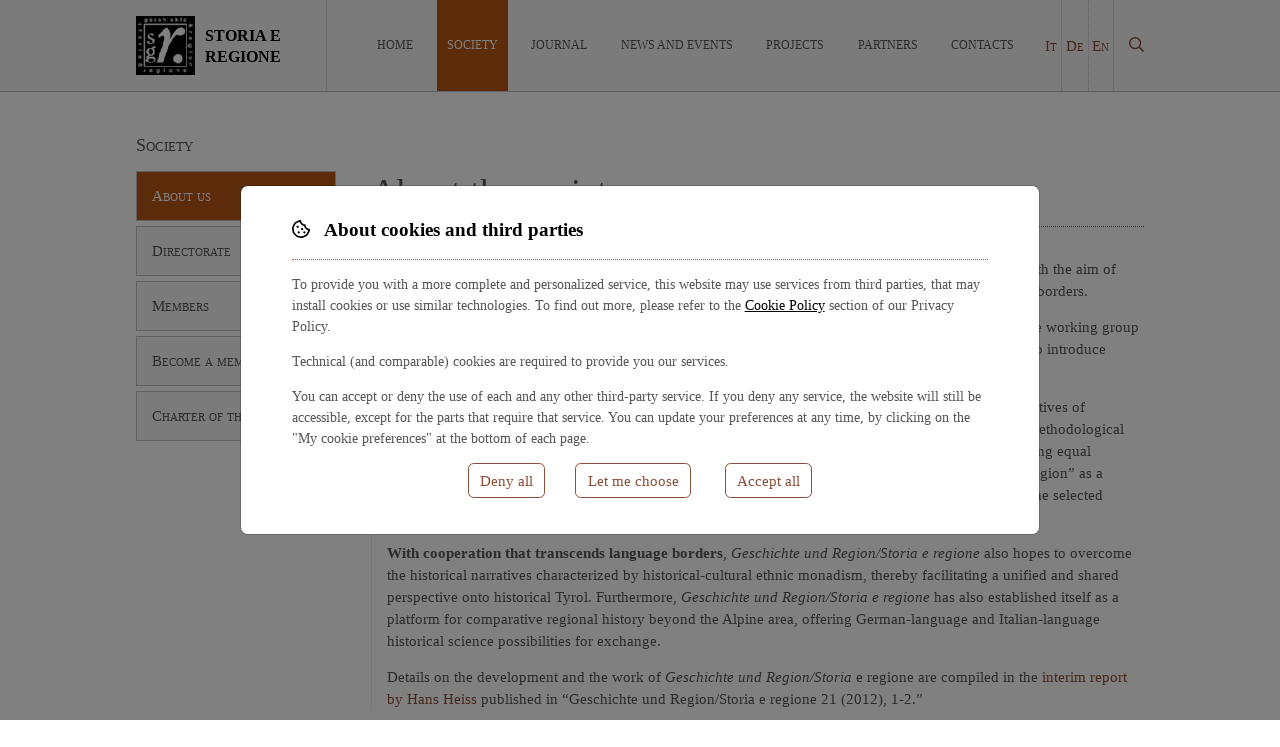

--- FILE ---
content_type: text/html;charset=UTF-8
request_url: https://geschichteundregion.eu/en/society/about
body_size: 3282
content:
<!DOCTYPE html>
<html lang="en">
 <head><meta charset="utf-8"><meta name="viewport" content="width=device-width,initial-scale=1"> <title>About the society - Storia e Regione / Geschichte und Region</title>  




 <!--  -->  <link rel="shortcut icon" href="/lib/assets/favicon.ico"><link rel="icon" type="image/png" sizes="16x16" href="/lib/assets/favicon-16x16.png"><link rel="icon" type="image/png" sizes="32x32" href="/lib/assets/favicon-32x32.png"><link rel="icon" type="image/png" sizes="48x48" href="/lib/assets/favicon-48x48.png"><link rel="manifest" href="/lib/assets/manifest.json"><meta name="mobile-web-app-capable" content="yes"><meta name="theme-color" content="#fff"><meta name="application-name" content="iceberg-cms"><link rel="apple-touch-icon" sizes="57x57" href="/lib/assets/apple-touch-icon-57x57.png"><link rel="apple-touch-icon" sizes="60x60" href="/lib/assets/apple-touch-icon-60x60.png"><link rel="apple-touch-icon" sizes="72x72" href="/lib/assets/apple-touch-icon-72x72.png"><link rel="apple-touch-icon" sizes="76x76" href="/lib/assets/apple-touch-icon-76x76.png"><link rel="apple-touch-icon" sizes="114x114" href="/lib/assets/apple-touch-icon-114x114.png"><link rel="apple-touch-icon" sizes="120x120" href="/lib/assets/apple-touch-icon-120x120.png"><link rel="apple-touch-icon" sizes="144x144" href="/lib/assets/apple-touch-icon-144x144.png"><link rel="apple-touch-icon" sizes="152x152" href="/lib/assets/apple-touch-icon-152x152.png"><link rel="apple-touch-icon" sizes="167x167" href="/lib/assets/apple-touch-icon-167x167.png"><link rel="apple-touch-icon" sizes="180x180" href="/lib/assets/apple-touch-icon-180x180.png"><link rel="apple-touch-icon" sizes="1024x1024" href="/lib/assets/apple-touch-icon-1024x1024.png"><meta name="apple-mobile-web-app-capable" content="yes"><meta name="apple-mobile-web-app-status-bar-style" content="black-translucent"><meta name="apple-mobile-web-app-title" content="iceberg-cms"><link rel="apple-touch-startup-image" media="(device-width: 320px) and (device-height: 568px) and (-webkit-device-pixel-ratio: 2) and (orientation: portrait)" href="/lib/assets/apple-touch-startup-image-640x1136.png"><link rel="apple-touch-startup-image" media="(device-width: 375px) and (device-height: 667px) and (-webkit-device-pixel-ratio: 2) and (orientation: portrait)" href="/lib/assets/apple-touch-startup-image-750x1334.png"><link rel="apple-touch-startup-image" media="(device-width: 414px) and (device-height: 896px) and (-webkit-device-pixel-ratio: 2) and (orientation: portrait)" href="/lib/assets/apple-touch-startup-image-828x1792.png"><link rel="apple-touch-startup-image" media="(device-width: 375px) and (device-height: 812px) and (-webkit-device-pixel-ratio: 3) and (orientation: portrait)" href="/lib/assets/apple-touch-startup-image-1125x2436.png"><link rel="apple-touch-startup-image" media="(device-width: 414px) and (device-height: 736px) and (-webkit-device-pixel-ratio: 3) and (orientation: portrait)" href="/lib/assets/apple-touch-startup-image-1242x2208.png"><link rel="apple-touch-startup-image" media="(device-width: 414px) and (device-height: 896px) and (-webkit-device-pixel-ratio: 3) and (orientation: portrait)" href="/lib/assets/apple-touch-startup-image-1242x2688.png"><link rel="apple-touch-startup-image" media="(device-width: 768px) and (device-height: 1024px) and (-webkit-device-pixel-ratio: 2) and (orientation: portrait)" href="/lib/assets/apple-touch-startup-image-1536x2048.png"><link rel="apple-touch-startup-image" media="(device-width: 834px) and (device-height: 1112px) and (-webkit-device-pixel-ratio: 2) and (orientation: portrait)" href="/lib/assets/apple-touch-startup-image-1668x2224.png"><link rel="apple-touch-startup-image" media="(device-width: 834px) and (device-height: 1194px) and (-webkit-device-pixel-ratio: 2) and (orientation: portrait)" href="/lib/assets/apple-touch-startup-image-1668x2388.png"><link rel="apple-touch-startup-image" media="(device-width: 1024px) and (device-height: 1366px) and (-webkit-device-pixel-ratio: 2) and (orientation: portrait)" href="/lib/assets/apple-touch-startup-image-2048x2732.png"><link rel="apple-touch-startup-image" media="(device-width: 810px) and (device-height: 1080px) and (-webkit-device-pixel-ratio: 2) and (orientation: portrait)" href="/lib/assets/apple-touch-startup-image-1620x2160.png"><link rel="apple-touch-startup-image" media="(device-width: 320px) and (device-height: 568px) and (-webkit-device-pixel-ratio: 2) and (orientation: landscape)" href="/lib/assets/apple-touch-startup-image-1136x640.png"><link rel="apple-touch-startup-image" media="(device-width: 375px) and (device-height: 667px) and (-webkit-device-pixel-ratio: 2) and (orientation: landscape)" href="/lib/assets/apple-touch-startup-image-1334x750.png"><link rel="apple-touch-startup-image" media="(device-width: 414px) and (device-height: 896px) and (-webkit-device-pixel-ratio: 2) and (orientation: landscape)" href="/lib/assets/apple-touch-startup-image-1792x828.png"><link rel="apple-touch-startup-image" media="(device-width: 375px) and (device-height: 812px) and (-webkit-device-pixel-ratio: 3) and (orientation: landscape)" href="/lib/assets/apple-touch-startup-image-2436x1125.png"><link rel="apple-touch-startup-image" media="(device-width: 414px) and (device-height: 736px) and (-webkit-device-pixel-ratio: 3) and (orientation: landscape)" href="/lib/assets/apple-touch-startup-image-2208x1242.png"><link rel="apple-touch-startup-image" media="(device-width: 414px) and (device-height: 896px) and (-webkit-device-pixel-ratio: 3) and (orientation: landscape)" href="/lib/assets/apple-touch-startup-image-2688x1242.png"><link rel="apple-touch-startup-image" media="(device-width: 768px) and (device-height: 1024px) and (-webkit-device-pixel-ratio: 2) and (orientation: landscape)" href="/lib/assets/apple-touch-startup-image-2048x1536.png"><link rel="apple-touch-startup-image" media="(device-width: 834px) and (device-height: 1112px) and (-webkit-device-pixel-ratio: 2) and (orientation: landscape)" href="/lib/assets/apple-touch-startup-image-2224x1668.png"><link rel="apple-touch-startup-image" media="(device-width: 834px) and (device-height: 1194px) and (-webkit-device-pixel-ratio: 2) and (orientation: landscape)" href="/lib/assets/apple-touch-startup-image-2388x1668.png"><link rel="apple-touch-startup-image" media="(device-width: 1024px) and (device-height: 1366px) and (-webkit-device-pixel-ratio: 2) and (orientation: landscape)" href="/lib/assets/apple-touch-startup-image-2732x2048.png"><link rel="apple-touch-startup-image" media="(device-width: 810px) and (device-height: 1080px) and (-webkit-device-pixel-ratio: 2) and (orientation: landscape)" href="/lib/assets/apple-touch-startup-image-2160x1620.png"><link rel="icon" type="image/png" sizes="228x228" href="/lib/assets/coast-228x228.png"><meta name="msapplication-TileColor" content="#fff"><meta name="msapplication-TileImage" content="/lib/assets/mstile-144x144.png"><meta name="msapplication-config" content="/lib/assets/browserconfig.xml"><link rel="yandex-tableau-widget" href="/lib/assets/yandex-browser-manifest.json"><script src="/lib/sitecss.bundle.js?318ced4f2a563c15449d"></script><script src="/lib/vendors~admin~site.bundle.js?318ced4f2a563c15449d"></script><script src="/lib/site.bundle.js?318ced4f2a563c15449d"></script></head>
<body class='model-59 metanode-28  interna'>

<div id="app">

<div class="admin"></div>

<header class="wrapper-outer">
  <div class="wrapper" id="main-wrapper">
    <a id="logo-holder" href="/">
      <img src="/lib/static/logo.png" alt="SR/GR Logo"/>
      <div class="site-title">Storia e Regione</div>
    </a>

    <nav class="divmenu">
      <ul class='menu menu-1'>
  <li class="not-in-trail menu-item-count-0" >
    <a href="/en/home">
    <div class='menuitem-content'>
            Home    </div>
    </a>

</li>
  <li class="active-trail menu-item-count-1" >
    <a href="/en/society">
    <div class='menuitem-content'>
            Society    </div>
    </a>

</li>
  <li class="not-in-trail menu-item-count-2" >
    <a href="/en/our-journal">
    <div class='menuitem-content'>
            Journal    </div>
    </a>

</li>
  <li class="not-in-trail menu-item-count-3" >
    <a href="/en/news-events">
    <div class='menuitem-content'>
            News and Events    </div>
    </a>

</li>
  <li class="not-in-trail menu-item-count-4" >
    <a href="/en/projects">
    <div class='menuitem-content'>
            Projects    </div>
    </a>

</li>
  <li class="not-in-trail menu-item-count-5" >
    <a href="/en/partners">
    <div class='menuitem-content'>
            Partners    </div>
    </a>

</li>
  <li class="not-in-trail menu-item-count-6" >
    <a href="/en/contacts">
    <div class='menuitem-content'>
            Contacts    </div>
    </a>

</li></ul>    </nav>

    <div id="langselector">
                      <a href="?lang=it">It</a>                      <a href="?lang=de">De</a>                      <a href="?lang=en">En</a>          </div>

    <div id="search-holder">
      <a href="/search"><i class="far fa-search"></i></a>
    </div>
  </div>
</header>

<nav class="divmenu-mobile">
  <ul class='menu menu-1'>
  <li class="not-in-trail menu-item-count-0" >
    <a href="/en/home">
    <div class='menuitem-content'>
            Home    </div>
    </a>

</li>
  <li class="active-trail menu-item-count-1" >
    <a href="/en/society">
    <div class='menuitem-content'>
            Society    </div>
    </a>

<ul class='menu menu-2'>
  <li class="active-trail active-menu-item menu-item-count-2"  aria-current="page">
    <a href="/en/society/about">
    <div class='menuitem-content'>
            About us    </div>
    </a>

</li>
  <li class="not-in-trail menu-item-count-1" >
    <a href="/en/society/directorate">
    <div class='menuitem-content'>
            Directorate    </div>
    </a>

</li>
  <li class="not-in-trail menu-item-count-2" >
    <a href="/en/society/members">
    <div class='menuitem-content'>
            Members    </div>
    </a>

</li>
  <li class="not-in-trail menu-item-count-3" >
    <a href="/en/society/become-a-member">
    <div class='menuitem-content'>
            Become a member    </div>
    </a>

</li>
  <li class="not-in-trail menu-item-count-4" >
    <a href="/en/society/statuto">
    <div class='menuitem-content'>
            Charter of the Society    </div>
    </a>

</li></ul></li>
  <li class="not-in-trail menu-item-count-5" >
    <a href="/en/our-journal">
    <div class='menuitem-content'>
            Journal    </div>
    </a>

</li>
  <li class="not-in-trail menu-item-count-3" >
    <a href="/en/news-events">
    <div class='menuitem-content'>
            News and Events    </div>
    </a>

</li>
  <li class="not-in-trail menu-item-count-4" >
    <a href="/en/projects">
    <div class='menuitem-content'>
            Projects    </div>
    </a>

</li>
  <li class="not-in-trail menu-item-count-5" >
    <a href="/en/partners">
    <div class='menuitem-content'>
            Partners    </div>
    </a>

</li>
  <li class="not-in-trail menu-item-count-6" >
    <a href="/en/contacts">
    <div class='menuitem-content'>
            Contacts    </div>
    </a>

</li></ul></nav>

<div class="wrapper-outer" role="main">
  <div class="wrapper" id="content-wrapper">
    <aside>
      <div class="title-section">
        Society      </div>
      <ul class='menu menu-2'>
  <li class="active-trail active-menu-item menu-item-count-0"  aria-current="page">
    <a href="/en/society/about">
    <div class='menuitem-content'>
            About us    </div>
    </a>

</li>
  <li class="not-in-trail menu-item-count-1" >
    <a href="/en/society/directorate">
    <div class='menuitem-content'>
            Directorate    </div>
    </a>

</li>
  <li class="not-in-trail menu-item-count-2" >
    <a href="/en/society/members">
    <div class='menuitem-content'>
            Members    </div>
    </a>

</li>
  <li class="not-in-trail menu-item-count-3" >
    <a href="/en/society/become-a-member">
    <div class='menuitem-content'>
            Become a member    </div>
    </a>

</li>
  <li class="not-in-trail menu-item-count-4" >
    <a href="/en/society/statuto">
    <div class='menuitem-content'>
            Charter of the Society    </div>
    </a>

</li></ul>    </aside>

    
<article class='pagecontent node'>
  <h1>About the society</h1>
  <h2></h2>

  <div class="node-body">
    
    <div class="content">
      
      <p><strong>The working group</strong> <em>Geschichte und Region/Storia e regione</em> was founded in Bolzano/Bozen in 1990 with the aim of intensifying regional historical science and promoting scientific exchange across regional and language borders.</p>

<p><strong>The eponymous journal</strong> supports this goal as a historiographical publication since 1992. In addition, the working group organizes international conferences as well as book presentations, discussion events, and movie nights to introduce historical topics to a wider audience. It also coordinates research and book projects.</p>

<p><strong>The efforts</strong> of <em>Geschichte und Region/Storia e regione</em> have always been aimed at breaking up the narratives of traditional national history, in part by continuously renegotiating regional fields of research using new methodological approaches. In this context, the term “region” does not refer to a firmly defined geographic space claiming equal validity for all historical research questions and all time periods. Rather, the society’s approach views “region” as a spatially flexible concept that can be used to comprehend specific historical phenomena depending on the selected perspective and/or era.</p>

<p><strong>With cooperation that transcends language borders</strong>, <em>Geschichte und Region/Storia e regione</em> also hopes to overcome the historical narratives characterized by historical-cultural ethnic monadism, thereby facilitating a unified and shared perspective onto historical Tyrol. Furthermore, <em>Geschichte und Region/Storia e regione</em> has also established itself as a platform for comparative regional history beyond the Alpine area, offering German-language and Italian-language historical science possibilities for exchange.</p>

<p>Details on the development and the work of <em>Geschichte und Region/Storia</em> e regione are compiled in the <a href="https://storiaeregione.eu/attachment/get/up_59_15906765261731.pdf">interim report by Hans Heiss</a> published in “Geschichte und Region/Storia e regione 21 (2012), 1-2.”</p>
    </div>
  </div>

<div style="clear:both"></div>

  <div class="node-gallery">
      </div>


  
</article>
  </div>
</div>

<footer class="wrapper-outer">
  <div class="wrapper">
    &copy;2026 Associazione Geschichte und Region / Storia e regione<br/>Via Armando Diaz Str. 8, 39100 Bozen/Bolzano. Cod. Fisc. 94029060210.<br/>
    <a href="/user/privacy" class="colorbox" target="_blank">Privacy &amp; cookie policy</a> |
    <a href="/user/disclaimer" class="colorbox" target="_blank">disclaimer e note legali</a> |
    <a href="https://crisidellaprospettiva.com" target="_blank">web design by crisidellaprospettiva.com</a> |
    <div id="cookieconsentlink">
      <cookie-consent-link>
        Stai usando un browser non aggiornato, oppure JavaScript non è attivo. In questa
        configurazione il sito usa esclusivamente i cookie tecnici elencati nella sezione
        "Operatività necessaria" della <a href="/user/privacy#cookies">cookie policy</a>.
        Attiva JavaScript o usa un browser aggiornato come Mozilla Firefox per un'esperienza
        completa.
      </cookie-consent-link>
    </div>
  </div>
</footer>

  <div id="cookieconsent">
    <cookie-consent hide-message="true"></cookie-consent>
  </div>

</div>

</body>
</html>


--- FILE ---
content_type: text/javascript
request_url: https://geschichteundregion.eu/lib/vendors~admin~site.bundle.js?318ced4f2a563c15449d
body_size: 172254
content:
(window.webpackJsonp=window.webpackJsonp||[]).push([[0],[function(e,t,n){"use strict";function i(e){if(void 0===e)throw new ReferenceError("this hasn't been initialised - super() hasn't been called");return e}function r(e,t){e.prototype=Object.create(t.prototype),e.prototype.constructor=e,e.__proto__=t}
/*!
 * GSAP 3.12.2
 * https://greensock.com
 *
 * @license Copyright 2008-2023, GreenSock. All rights reserved.
 * Subject to the terms at https://greensock.com/standard-license or for
 * Club GreenSock members, the agreement issued with that membership.
 * @author: Jack Doyle, jack@greensock.com
*/n.d(t,"a",(function(){return Lt})),n.d(t,"b",(function(){return un})),n.d(t,"y",(function(){return Cn})),n.d(t,"x",(function(){return Je})),n.d(t,"i",(function(){return de})),n.d(t,"n",(function(){return F})),n.d(t,"o",(function(){return z})),n.d(t,"k",(function(){return O})),n.d(t,"l",(function(){return N})),n.d(t,"s",(function(){return rn})),n.d(t,"r",(function(){return q})),n.d(t,"g",(function(){return pe})),n.d(t,"v",(function(){return ln})),n.d(t,"e",(function(){return xt})),n.d(t,"t",(function(){return ct})),n.d(t,"c",(function(){return qt})),n.d(t,"q",(function(){return ae})),n.d(t,"w",(function(){return Ct})),n.d(t,"f",(function(){return _})),n.d(t,"u",(function(){return he})),n.d(t,"m",(function(){return K})),n.d(t,"j",(function(){return en})),n.d(t,"h",(function(){return fe})),n.d(t,"d",(function(){return _t})),n.d(t,"p",(function(){return ge}));var a,o,s,c,l,u,f,d,p,h,m,g,v,y,b,_={autoSleep:120,force3D:"auto",nullTargetWarn:1,units:{lineHeight:""}},w={duration:.5,overwrite:!1,delay:0},x=1e8,C=2*Math.PI,k=C/4,T=0,E=Math.sqrt,S=Math.cos,A=Math.sin,O=function(e){return"string"==typeof e},D=function(e){return"function"==typeof e},M=function(e){return"number"==typeof e},N=function(e){return void 0===e},j=function(e){return"object"==typeof e},I=function(e){return!1!==e},P=function(){return"undefined"!=typeof window},L=function(e){return D(e)||O(e)},R="function"==typeof ArrayBuffer&&ArrayBuffer.isView||function(){},H=Array.isArray,$=/(?:-?\.?\d|\.)+/gi,F=/[-+=.]*\d+[.e\-+]*\d*[e\-+]*\d*/g,z=/[-+=.]*\d+[.e-]*\d*[a-z%]*/g,B=/[-+=.]*\d+\.?\d*(?:e-|e\+)?\d*/gi,q=/[+-]=-?[.\d]+/,W=/[^,'"\[\]\s]+/gi,Y=/^[+\-=e\s\d]*\d+[.\d]*([a-z]*|%)\s*$/i,V={},U={},X=function(e){return(U=Ce(e,V))&&Cn},K=function(e,t){return console.warn("Invalid property",e,"set to",t,"Missing plugin? gsap.registerPlugin()")},J=function(e,t){return!t&&console.warn(e)},G=function(e,t){return e&&(V[e]=t)&&U&&(U[e]=t)||V},Q=function(){return 0},Z={suppressEvents:!0,isStart:!0,kill:!1},ee={suppressEvents:!0,kill:!1},te={suppressEvents:!0},ne={},ie=[],re={},ae={},oe={},se=30,ce=[],le="",ue=function(e){var t,n,i=e[0];if(j(i)||D(i)||(e=[e]),!(t=(i._gsap||{}).harness)){for(n=ce.length;n--&&!ce[n].targetTest(i););t=ce[n]}for(n=e.length;n--;)e[n]&&(e[n]._gsap||(e[n]._gsap=new Lt(e[n],t)))||e.splice(n,1);return e},fe=function(e){return e._gsap||ue(et(e))[0]._gsap},de=function(e,t,n){return(n=e[t])&&D(n)?e[t]():N(n)&&e.getAttribute&&e.getAttribute(t)||n},pe=function(e,t){return(e=e.split(",")).forEach(t)||e},he=function(e){return Math.round(1e5*e)/1e5||0},me=function(e){return Math.round(1e7*e)/1e7||0},ge=function(e,t){var n=t.charAt(0),i=parseFloat(t.substr(2));return e=parseFloat(e),"+"===n?e+i:"-"===n?e-i:"*"===n?e*i:e/i},ve=function(e,t){for(var n=t.length,i=0;e.indexOf(t[i])<0&&++i<n;);return i<n},ye=function(){var e,t,n=ie.length,i=ie.slice(0);for(re={},ie.length=0,e=0;e<n;e++)(t=i[e])&&t._lazy&&(t.render(t._lazy[0],t._lazy[1],!0)._lazy=0)},be=function(e,t,n,i){ie.length&&!o&&ye(),e.render(t,n,i||o&&t<0&&(e._initted||e._startAt)),ie.length&&!o&&ye()},_e=function(e){var t=parseFloat(e);return(t||0===t)&&(e+"").match(W).length<2?t:O(e)?e.trim():e},we=function(e){return e},xe=function(e,t){for(var n in t)n in e||(e[n]=t[n]);return e},Ce=function(e,t){for(var n in t)e[n]=t[n];return e},ke=function e(t,n){for(var i in n)"__proto__"!==i&&"constructor"!==i&&"prototype"!==i&&(t[i]=j(n[i])?e(t[i]||(t[i]={}),n[i]):n[i]);return t},Te=function(e,t){var n,i={};for(n in e)n in t||(i[n]=e[n]);return i},Ee=function(e){var t,n=e.parent||c,i=e.keyframes?(t=H(e.keyframes),function(e,n){for(var i in n)i in e||"duration"===i&&t||"ease"===i||(e[i]=n[i])}):xe;if(I(e.inherit))for(;n;)i(e,n.vars.defaults),n=n.parent||n._dp;return e},Se=function(e,t,n,i,r){void 0===n&&(n="_first"),void 0===i&&(i="_last");var a,o=e[i];if(r)for(a=t[r];o&&o[r]>a;)o=o._prev;return o?(t._next=o._next,o._next=t):(t._next=e[n],e[n]=t),t._next?t._next._prev=t:e[i]=t,t._prev=o,t.parent=t._dp=e,t},Ae=function(e,t,n,i){void 0===n&&(n="_first"),void 0===i&&(i="_last");var r=t._prev,a=t._next;r?r._next=a:e[n]===t&&(e[n]=a),a?a._prev=r:e[i]===t&&(e[i]=r),t._next=t._prev=t.parent=null},Oe=function(e,t){e.parent&&(!t||e.parent.autoRemoveChildren)&&e.parent.remove&&e.parent.remove(e),e._act=0},De=function(e,t){if(e&&(!t||t._end>e._dur||t._start<0))for(var n=e;n;)n._dirty=1,n=n.parent;return e},Me=function(e){for(var t=e.parent;t&&t.parent;)t._dirty=1,t.totalDuration(),t=t.parent;return e},Ne=function(e,t,n,i){return e._startAt&&(o?e._startAt.revert(ee):e.vars.immediateRender&&!e.vars.autoRevert||e._startAt.render(t,!0,i))},je=function(e){return e._repeat?Ie(e._tTime,e=e.duration()+e._rDelay)*e:0},Ie=function(e,t){var n=Math.floor(e/=t);return e&&n===e?n-1:n},Pe=function(e,t){return(e-t._start)*t._ts+(t._ts>=0?0:t._dirty?t.totalDuration():t._tDur)},Le=function(e){return e._end=me(e._start+(e._tDur/Math.abs(e._ts||e._rts||1e-8)||0))},Re=function(e,t){var n=e._dp;return n&&n.smoothChildTiming&&e._ts&&(e._start=me(n._time-(e._ts>0?t/e._ts:((e._dirty?e.totalDuration():e._tDur)-t)/-e._ts)),Le(e),n._dirty||De(n,e)),e},He=function(e,t){var n;if((t._time||!t._dur&&t._initted||t._start<e._time&&(t._dur||!t.add))&&(n=Pe(e.rawTime(),t),(!t._dur||Ke(0,t.totalDuration(),n)-t._tTime>1e-8)&&t.render(n,!0)),De(e,t)._dp&&e._initted&&e._time>=e._dur&&e._ts){if(e._dur<e.duration())for(n=e;n._dp;)n.rawTime()>=0&&n.totalTime(n._tTime),n=n._dp;e._zTime=-1e-8}},$e=function(e,t,n,i){return t.parent&&Oe(t),t._start=me((M(n)?n:n||e!==c?Ve(e,n,t):e._time)+t._delay),t._end=me(t._start+(t.totalDuration()/Math.abs(t.timeScale())||0)),Se(e,t,"_first","_last",e._sort?"_start":0),Be(t)||(e._recent=t),i||He(e,t),e._ts<0&&Re(e,e._tTime),e},Fe=function(e,t){return(V.ScrollTrigger||K("scrollTrigger",t))&&V.ScrollTrigger.create(t,e)},ze=function(e,t,n,i,r){return Wt(e,t,r),e._initted?!n&&e._pt&&!o&&(e._dur&&!1!==e.vars.lazy||!e._dur&&e.vars.lazy)&&p!==Ct.frame?(ie.push(e),e._lazy=[r,i],1):void 0:1},Be=function(e){var t=e.data;return"isFromStart"===t||"isStart"===t},qe=function(e,t,n,i){var r=e._repeat,a=me(t)||0,o=e._tTime/e._tDur;return o&&!i&&(e._time*=a/e._dur),e._dur=a,e._tDur=r?r<0?1e10:me(a*(r+1)+e._rDelay*r):a,o>0&&!i&&Re(e,e._tTime=e._tDur*o),e.parent&&Le(e),n||De(e.parent,e),e},We=function(e){return e instanceof Ht?De(e):qe(e,e._dur)},Ye={_start:0,endTime:Q,totalDuration:Q},Ve=function e(t,n,i){var r,a,o,s=t.labels,c=t._recent||Ye,l=t.duration()>=x?c.endTime(!1):t._dur;return O(n)&&(isNaN(n)||n in s)?(a=n.charAt(0),o="%"===n.substr(-1),r=n.indexOf("="),"<"===a||">"===a?(r>=0&&(n=n.replace(/=/,"")),("<"===a?c._start:c.endTime(c._repeat>=0))+(parseFloat(n.substr(1))||0)*(o?(r<0?c:i).totalDuration()/100:1)):r<0?(n in s||(s[n]=l),s[n]):(a=parseFloat(n.charAt(r-1)+n.substr(r+1)),o&&i&&(a=a/100*(H(i)?i[0]:i).totalDuration()),r>1?e(t,n.substr(0,r-1),i)+a:l+a)):null==n?l:+n},Ue=function(e,t,n){var i,r,a=M(t[1]),o=(a?2:1)+(e<2?0:1),s=t[o];if(a&&(s.duration=t[1]),s.parent=n,e){for(i=s,r=n;r&&!("immediateRender"in i);)i=r.vars.defaults||{},r=I(r.vars.inherit)&&r.parent;s.immediateRender=I(i.immediateRender),e<2?s.runBackwards=1:s.startAt=t[o-1]}return new Kt(t[0],s,t[o+1])},Xe=function(e,t){return e||0===e?t(e):t},Ke=function(e,t,n){return n<e?e:n>t?t:n},Je=function(e,t){return O(e)&&(t=Y.exec(e))?t[1]:""},Ge=[].slice,Qe=function(e,t){return e&&j(e)&&"length"in e&&(!t&&!e.length||e.length-1 in e&&j(e[0]))&&!e.nodeType&&e!==l},Ze=function(e,t,n){return void 0===n&&(n=[]),e.forEach((function(e){var i;return O(e)&&!t||Qe(e,1)?(i=n).push.apply(i,et(e)):n.push(e)}))||n},et=function(e,t,n){return s&&!t&&s.selector?s.selector(e):!O(e)||n||!u&&kt()?H(e)?Ze(e,n):Qe(e)?Ge.call(e,0):e?[e]:[]:Ge.call((t||f).querySelectorAll(e),0)},tt=function(e){return e=et(e)[0]||J("Invalid scope")||{},function(t){var n=e.current||e.nativeElement||e;return et(t,n.querySelectorAll?n:n===e?J("Invalid scope")||f.createElement("div"):e)}},nt=function(e){return e.sort((function(){return.5-Math.random()}))},it=function(e){if(D(e))return e;var t=j(e)?e:{each:e},n=Mt(t.ease),i=t.from||0,r=parseFloat(t.base)||0,a={},o=i>0&&i<1,s=isNaN(i)||o,c=t.axis,l=i,u=i;return O(i)?l=u={center:.5,edges:.5,end:1}[i]||0:!o&&s&&(l=i[0],u=i[1]),function(e,o,f){var d,p,h,m,g,v,y,b,_,w=(f||t).length,C=a[w];if(!C){if(!(_="auto"===t.grid?0:(t.grid||[1,x])[1])){for(y=-x;y<(y=f[_++].getBoundingClientRect().left)&&_<w;);_--}for(C=a[w]=[],d=s?Math.min(_,w)*l-.5:i%_,p=_===x?0:s?w*u/_-.5:i/_|0,y=0,b=x,v=0;v<w;v++)h=v%_-d,m=p-(v/_|0),C[v]=g=c?Math.abs("y"===c?m:h):E(h*h+m*m),g>y&&(y=g),g<b&&(b=g);"random"===i&&nt(C),C.max=y-b,C.min=b,C.v=w=(parseFloat(t.amount)||parseFloat(t.each)*(_>w?w-1:c?"y"===c?w/_:_:Math.max(_,w/_))||0)*("edges"===i?-1:1),C.b=w<0?r-w:r,C.u=Je(t.amount||t.each)||0,n=n&&w<0?Ot(n):n}return w=(C[e]-C.min)/C.max||0,me(C.b+(n?n(w):w)*C.v)+C.u}},rt=function(e){var t=Math.pow(10,((e+"").split(".")[1]||"").length);return function(n){var i=me(Math.round(parseFloat(n)/e)*e*t);return(i-i%1)/t+(M(n)?0:Je(n))}},at=function(e,t){var n,i,r=H(e);return!r&&j(e)&&(n=r=e.radius||x,e.values?(e=et(e.values),(i=!M(e[0]))&&(n*=n)):e=rt(e.increment)),Xe(t,r?D(e)?function(t){return i=e(t),Math.abs(i-t)<=n?i:t}:function(t){for(var r,a,o=parseFloat(i?t.x:t),s=parseFloat(i?t.y:0),c=x,l=0,u=e.length;u--;)(r=i?(r=e[u].x-o)*r+(a=e[u].y-s)*a:Math.abs(e[u]-o))<c&&(c=r,l=u);return l=!n||c<=n?e[l]:t,i||l===t||M(t)?l:l+Je(t)}:rt(e))},ot=function(e,t,n,i){return Xe(H(e)?!t:!0===n?!!(n=0):!i,(function(){return H(e)?e[~~(Math.random()*e.length)]:(n=n||1e-5)&&(i=n<1?Math.pow(10,(n+"").length-2):1)&&Math.floor(Math.round((e-n/2+Math.random()*(t-e+.99*n))/n)*n*i)/i}))},st=function(e,t,n){return Xe(n,(function(n){return e[~~t(n)]}))},ct=function(e){for(var t,n,i,r,a=0,o="";~(t=e.indexOf("random(",a));)i=e.indexOf(")",t),r="["===e.charAt(t+7),n=e.substr(t+7,i-t-7).match(r?W:$),o+=e.substr(a,t-a)+ot(r?n:+n[0],r?0:+n[1],+n[2]||1e-5),a=i+1;return o+e.substr(a,e.length-a)},lt=function(e,t,n,i,r){var a=t-e,o=i-n;return Xe(r,(function(t){return n+((t-e)/a*o||0)}))},ut=function(e,t,n){var i,r,a,o=e.labels,s=x;for(i in o)(r=o[i]-t)<0==!!n&&r&&s>(r=Math.abs(r))&&(a=i,s=r);return a},ft=function(e,t,n){var i,r,a,o=e.vars,c=o[t],l=s,u=e._ctx;if(c)return i=o[t+"Params"],r=o.callbackScope||e,n&&ie.length&&ye(),u&&(s=u),a=i?c.apply(r,i):c.call(r),s=l,a},dt=function(e){return Oe(e),e.scrollTrigger&&e.scrollTrigger.kill(!!o),e.progress()<1&&ft(e,"onInterrupt"),e},pt=[],ht=function(e){if(P()&&e){var t=(e=!e.name&&e.default||e).name,n=D(e),i=t&&!n&&e.init?function(){this._props=[]}:e,r={init:Q,render:an,add:Bt,kill:sn,modifier:on,rawVars:0},a={targetTest:0,get:0,getSetter:en,aliases:{},register:0};if(kt(),e!==i){if(ae[t])return;xe(i,xe(Te(e,r),a)),Ce(i.prototype,Ce(r,Te(e,a))),ae[i.prop=t]=i,e.targetTest&&(ce.push(i),ne[t]=1),t=("css"===t?"CSS":t.charAt(0).toUpperCase()+t.substr(1))+"Plugin"}G(t,i),e.register&&e.register(Cn,i,un)}else e&&pt.push(e)},mt={aqua:[0,255,255],lime:[0,255,0],silver:[192,192,192],black:[0,0,0],maroon:[128,0,0],teal:[0,128,128],blue:[0,0,255],navy:[0,0,128],white:[255,255,255],olive:[128,128,0],yellow:[255,255,0],orange:[255,165,0],gray:[128,128,128],purple:[128,0,128],green:[0,128,0],red:[255,0,0],pink:[255,192,203],cyan:[0,255,255],transparent:[255,255,255,0]},gt=function(e,t,n){return 255*(6*(e+=e<0?1:e>1?-1:0)<1?t+(n-t)*e*6:e<.5?n:3*e<2?t+(n-t)*(2/3-e)*6:t)+.5|0},vt=function(e,t,n){var i,r,a,o,s,c,l,u,f,d,p=e?M(e)?[e>>16,e>>8&255,255&e]:0:mt.black;if(!p){if(","===e.substr(-1)&&(e=e.substr(0,e.length-1)),mt[e])p=mt[e];else if("#"===e.charAt(0)){if(e.length<6&&(i=e.charAt(1),r=e.charAt(2),a=e.charAt(3),e="#"+i+i+r+r+a+a+(5===e.length?e.charAt(4)+e.charAt(4):"")),9===e.length)return[(p=parseInt(e.substr(1,6),16))>>16,p>>8&255,255&p,parseInt(e.substr(7),16)/255];p=[(e=parseInt(e.substr(1),16))>>16,e>>8&255,255&e]}else if("hsl"===e.substr(0,3))if(p=d=e.match($),t){if(~e.indexOf("="))return p=e.match(F),n&&p.length<4&&(p[3]=1),p}else o=+p[0]%360/360,s=+p[1]/100,i=2*(c=+p[2]/100)-(r=c<=.5?c*(s+1):c+s-c*s),p.length>3&&(p[3]*=1),p[0]=gt(o+1/3,i,r),p[1]=gt(o,i,r),p[2]=gt(o-1/3,i,r);else p=e.match($)||mt.transparent;p=p.map(Number)}return t&&!d&&(i=p[0]/255,r=p[1]/255,a=p[2]/255,c=((l=Math.max(i,r,a))+(u=Math.min(i,r,a)))/2,l===u?o=s=0:(f=l-u,s=c>.5?f/(2-l-u):f/(l+u),o=l===i?(r-a)/f+(r<a?6:0):l===r?(a-i)/f+2:(i-r)/f+4,o*=60),p[0]=~~(o+.5),p[1]=~~(100*s+.5),p[2]=~~(100*c+.5)),n&&p.length<4&&(p[3]=1),p},yt=function(e){var t=[],n=[],i=-1;return e.split(_t).forEach((function(e){var r=e.match(z)||[];t.push.apply(t,r),n.push(i+=r.length+1)})),t.c=n,t},bt=function(e,t,n){var i,r,a,o,s="",c=(e+s).match(_t),l=t?"hsla(":"rgba(",u=0;if(!c)return e;if(c=c.map((function(e){return(e=vt(e,t,1))&&l+(t?e[0]+","+e[1]+"%,"+e[2]+"%,"+e[3]:e.join(","))+")"})),n&&(a=yt(e),(i=n.c).join(s)!==a.c.join(s)))for(o=(r=e.replace(_t,"1").split(z)).length-1;u<o;u++)s+=r[u]+(~i.indexOf(u)?c.shift()||l+"0,0,0,0)":(a.length?a:c.length?c:n).shift());if(!r)for(o=(r=e.split(_t)).length-1;u<o;u++)s+=r[u]+c[u];return s+r[o]},_t=function(){var e,t="(?:\\b(?:(?:rgb|rgba|hsl|hsla)\\(.+?\\))|\\B#(?:[0-9a-f]{3,4}){1,2}\\b";for(e in mt)t+="|"+e+"\\b";return new RegExp(t+")","gi")}(),wt=/hsl[a]?\(/,xt=function(e){var t,n=e.join(" ");if(_t.lastIndex=0,_t.test(n))return t=wt.test(n),e[1]=bt(e[1],t),e[0]=bt(e[0],t,yt(e[1])),!0},Ct=function(){var e,t,n,i,r,a,o=Date.now,s=500,c=33,p=o(),h=p,g=1e3/240,v=g,y=[],b=function n(l){var u,f,d,m,b=o()-h,_=!0===l;if(b>s&&(p+=b-c),((u=(d=(h+=b)-p)-v)>0||_)&&(m=++i.frame,r=d-1e3*i.time,i.time=d/=1e3,v+=u+(u>=g?4:g-u),f=1),_||(e=t(n)),f)for(a=0;a<y.length;a++)y[a](d,r,m,l)};return i={time:0,frame:0,tick:function(){b(!0)},deltaRatio:function(e){return r/(1e3/(e||60))},wake:function(){d&&(!u&&P()&&(l=u=window,f=l.document||{},V.gsap=Cn,(l.gsapVersions||(l.gsapVersions=[])).push(Cn.version),X(U||l.GreenSockGlobals||!l.gsap&&l||{}),n=l.requestAnimationFrame,pt.forEach(ht)),e&&i.sleep(),t=n||function(e){return setTimeout(e,v-1e3*i.time+1|0)},m=1,b(2))},sleep:function(){(n?l.cancelAnimationFrame:clearTimeout)(e),m=0,t=Q},lagSmoothing:function(e,t){s=e||1/0,c=Math.min(t||33,s)},fps:function(e){g=1e3/(e||240),v=1e3*i.time+g},add:function(e,t,n){var r=t?function(t,n,a,o){e(t,n,a,o),i.remove(r)}:e;return i.remove(e),y[n?"unshift":"push"](r),kt(),r},remove:function(e,t){~(t=y.indexOf(e))&&y.splice(t,1)&&a>=t&&a--},_listeners:y}}(),kt=function(){return!m&&Ct.wake()},Tt={},Et=/^[\d.\-M][\d.\-,\s]/,St=/["']/g,At=function(e){for(var t,n,i,r={},a=e.substr(1,e.length-3).split(":"),o=a[0],s=1,c=a.length;s<c;s++)n=a[s],t=s!==c-1?n.lastIndexOf(","):n.length,i=n.substr(0,t),r[o]=isNaN(i)?i.replace(St,"").trim():+i,o=n.substr(t+1).trim();return r},Ot=function(e){return function(t){return 1-e(1-t)}},Dt=function e(t,n){for(var i,r=t._first;r;)r instanceof Ht?e(r,n):!r.vars.yoyoEase||r._yoyo&&r._repeat||r._yoyo===n||(r.timeline?e(r.timeline,n):(i=r._ease,r._ease=r._yEase,r._yEase=i,r._yoyo=n)),r=r._next},Mt=function(e,t){return e&&(D(e)?e:Tt[e]||function(e){var t,n,i,r,a=(e+"").split("("),o=Tt[a[0]];return o&&a.length>1&&o.config?o.config.apply(null,~e.indexOf("{")?[At(a[1])]:(t=e,n=t.indexOf("(")+1,i=t.indexOf(")"),r=t.indexOf("(",n),t.substring(n,~r&&r<i?t.indexOf(")",i+1):i)).split(",").map(_e)):Tt._CE&&Et.test(e)?Tt._CE("",e):o}(e))||t},Nt=function(e,t,n,i){void 0===n&&(n=function(e){return 1-t(1-e)}),void 0===i&&(i=function(e){return e<.5?t(2*e)/2:1-t(2*(1-e))/2});var r,a={easeIn:t,easeOut:n,easeInOut:i};return pe(e,(function(e){for(var t in Tt[e]=V[e]=a,Tt[r=e.toLowerCase()]=n,a)Tt[r+("easeIn"===t?".in":"easeOut"===t?".out":".inOut")]=Tt[e+"."+t]=a[t]})),a},jt=function(e){return function(t){return t<.5?(1-e(1-2*t))/2:.5+e(2*(t-.5))/2}},It=function e(t,n,i){var r=n>=1?n:1,a=(i||(t?.3:.45))/(n<1?n:1),o=a/C*(Math.asin(1/r)||0),s=function(e){return 1===e?1:r*Math.pow(2,-10*e)*A((e-o)*a)+1},c="out"===t?s:"in"===t?function(e){return 1-s(1-e)}:jt(s);return a=C/a,c.config=function(n,i){return e(t,n,i)},c},Pt=function e(t,n){void 0===n&&(n=1.70158);var i=function(e){return e?--e*e*((n+1)*e+n)+1:0},r="out"===t?i:"in"===t?function(e){return 1-i(1-e)}:jt(i);return r.config=function(n){return e(t,n)},r};pe("Linear,Quad,Cubic,Quart,Quint,Strong",(function(e,t){var n=t<5?t+1:t;Nt(e+",Power"+(n-1),t?function(e){return Math.pow(e,n)}:function(e){return e},(function(e){return 1-Math.pow(1-e,n)}),(function(e){return e<.5?Math.pow(2*e,n)/2:1-Math.pow(2*(1-e),n)/2}))})),Tt.Linear.easeNone=Tt.none=Tt.Linear.easeIn,Nt("Elastic",It("in"),It("out"),It()),g=7.5625,y=1/(v=2.75),Nt("Bounce",(function(e){return 1-b(1-e)}),b=function(e){return e<y?g*e*e:e<.7272727272727273?g*Math.pow(e-1.5/v,2)+.75:e<.9090909090909092?g*(e-=2.25/v)*e+.9375:g*Math.pow(e-2.625/v,2)+.984375}),Nt("Expo",(function(e){return e?Math.pow(2,10*(e-1)):0})),Nt("Circ",(function(e){return-(E(1-e*e)-1)})),Nt("Sine",(function(e){return 1===e?1:1-S(e*k)})),Nt("Back",Pt("in"),Pt("out"),Pt()),Tt.SteppedEase=Tt.steps=V.SteppedEase={config:function(e,t){void 0===e&&(e=1);var n=1/e,i=e+(t?0:1),r=t?1:0;return function(e){return((i*Ke(0,1-1e-8,e)|0)+r)*n}}},w.ease=Tt["quad.out"],pe("onComplete,onUpdate,onStart,onRepeat,onReverseComplete,onInterrupt",(function(e){return le+=e+","+e+"Params,"}));var Lt=function(e,t){this.id=T++,e._gsap=this,this.target=e,this.harness=t,this.get=t?t.get:de,this.set=t?t.getSetter:en},Rt=function(){function e(e){this.vars=e,this._delay=+e.delay||0,(this._repeat=e.repeat===1/0?-2:e.repeat||0)&&(this._rDelay=e.repeatDelay||0,this._yoyo=!!e.yoyo||!!e.yoyoEase),this._ts=1,qe(this,+e.duration,1,1),this.data=e.data,s&&(this._ctx=s,s.data.push(this)),m||Ct.wake()}var t=e.prototype;return t.delay=function(e){return e||0===e?(this.parent&&this.parent.smoothChildTiming&&this.startTime(this._start+e-this._delay),this._delay=e,this):this._delay},t.duration=function(e){return arguments.length?this.totalDuration(this._repeat>0?e+(e+this._rDelay)*this._repeat:e):this.totalDuration()&&this._dur},t.totalDuration=function(e){return arguments.length?(this._dirty=0,qe(this,this._repeat<0?e:(e-this._repeat*this._rDelay)/(this._repeat+1))):this._tDur},t.totalTime=function(e,t){if(kt(),!arguments.length)return this._tTime;var n=this._dp;if(n&&n.smoothChildTiming&&this._ts){for(Re(this,e),!n._dp||n.parent||He(n,this);n&&n.parent;)n.parent._time!==n._start+(n._ts>=0?n._tTime/n._ts:(n.totalDuration()-n._tTime)/-n._ts)&&n.totalTime(n._tTime,!0),n=n.parent;!this.parent&&this._dp.autoRemoveChildren&&(this._ts>0&&e<this._tDur||this._ts<0&&e>0||!this._tDur&&!e)&&$e(this._dp,this,this._start-this._delay)}return(this._tTime!==e||!this._dur&&!t||this._initted&&1e-8===Math.abs(this._zTime)||!e&&!this._initted&&(this.add||this._ptLookup))&&(this._ts||(this._pTime=e),be(this,e,t)),this},t.time=function(e,t){return arguments.length?this.totalTime(Math.min(this.totalDuration(),e+je(this))%(this._dur+this._rDelay)||(e?this._dur:0),t):this._time},t.totalProgress=function(e,t){return arguments.length?this.totalTime(this.totalDuration()*e,t):this.totalDuration()?Math.min(1,this._tTime/this._tDur):this.ratio},t.progress=function(e,t){return arguments.length?this.totalTime(this.duration()*(!this._yoyo||1&this.iteration()?e:1-e)+je(this),t):this.duration()?Math.min(1,this._time/this._dur):this.ratio},t.iteration=function(e,t){var n=this.duration()+this._rDelay;return arguments.length?this.totalTime(this._time+(e-1)*n,t):this._repeat?Ie(this._tTime,n)+1:1},t.timeScale=function(e){if(!arguments.length)return-1e-8===this._rts?0:this._rts;if(this._rts===e)return this;var t=this.parent&&this._ts?Pe(this.parent._time,this):this._tTime;return this._rts=+e||0,this._ts=this._ps||-1e-8===e?0:this._rts,this.totalTime(Ke(-Math.abs(this._delay),this._tDur,t),!0),Le(this),Me(this)},t.paused=function(e){return arguments.length?(this._ps!==e&&(this._ps=e,e?(this._pTime=this._tTime||Math.max(-this._delay,this.rawTime()),this._ts=this._act=0):(kt(),this._ts=this._rts,this.totalTime(this.parent&&!this.parent.smoothChildTiming?this.rawTime():this._tTime||this._pTime,1===this.progress()&&1e-8!==Math.abs(this._zTime)&&(this._tTime-=1e-8)))),this):this._ps},t.startTime=function(e){if(arguments.length){this._start=e;var t=this.parent||this._dp;return t&&(t._sort||!this.parent)&&$e(t,this,e-this._delay),this}return this._start},t.endTime=function(e){return this._start+(I(e)?this.totalDuration():this.duration())/Math.abs(this._ts||1)},t.rawTime=function(e){var t=this.parent||this._dp;return t?e&&(!this._ts||this._repeat&&this._time&&this.totalProgress()<1)?this._tTime%(this._dur+this._rDelay):this._ts?Pe(t.rawTime(e),this):this._tTime:this._tTime},t.revert=function(e){void 0===e&&(e=te);var t=o;return o=e,(this._initted||this._startAt)&&(this.timeline&&this.timeline.revert(e),this.totalTime(-.01,e.suppressEvents)),"nested"!==this.data&&!1!==e.kill&&this.kill(),o=t,this},t.globalTime=function(e){for(var t=this,n=arguments.length?e:t.rawTime();t;)n=t._start+n/(t._ts||1),t=t._dp;return!this.parent&&this._sat?this._sat.vars.immediateRender?-1/0:this._sat.globalTime(e):n},t.repeat=function(e){return arguments.length?(this._repeat=e===1/0?-2:e,We(this)):-2===this._repeat?1/0:this._repeat},t.repeatDelay=function(e){if(arguments.length){var t=this._time;return this._rDelay=e,We(this),t?this.time(t):this}return this._rDelay},t.yoyo=function(e){return arguments.length?(this._yoyo=e,this):this._yoyo},t.seek=function(e,t){return this.totalTime(Ve(this,e),I(t))},t.restart=function(e,t){return this.play().totalTime(e?-this._delay:0,I(t))},t.play=function(e,t){return null!=e&&this.seek(e,t),this.reversed(!1).paused(!1)},t.reverse=function(e,t){return null!=e&&this.seek(e||this.totalDuration(),t),this.reversed(!0).paused(!1)},t.pause=function(e,t){return null!=e&&this.seek(e,t),this.paused(!0)},t.resume=function(){return this.paused(!1)},t.reversed=function(e){return arguments.length?(!!e!==this.reversed()&&this.timeScale(-this._rts||(e?-1e-8:0)),this):this._rts<0},t.invalidate=function(){return this._initted=this._act=0,this._zTime=-1e-8,this},t.isActive=function(){var e,t=this.parent||this._dp,n=this._start;return!(t&&!(this._ts&&this._initted&&t.isActive()&&(e=t.rawTime(!0))>=n&&e<this.endTime(!0)-1e-8))},t.eventCallback=function(e,t,n){var i=this.vars;return arguments.length>1?(t?(i[e]=t,n&&(i[e+"Params"]=n),"onUpdate"===e&&(this._onUpdate=t)):delete i[e],this):i[e]},t.then=function(e){var t=this;return new Promise((function(n){var i=D(e)?e:we,r=function(){var e=t.then;t.then=null,D(i)&&(i=i(t))&&(i.then||i===t)&&(t.then=e),n(i),t.then=e};t._initted&&1===t.totalProgress()&&t._ts>=0||!t._tTime&&t._ts<0?r():t._prom=r}))},t.kill=function(){dt(this)},e}();xe(Rt.prototype,{_time:0,_start:0,_end:0,_tTime:0,_tDur:0,_dirty:0,_repeat:0,_yoyo:!1,parent:null,_initted:!1,_rDelay:0,_ts:1,_dp:0,ratio:0,_zTime:-1e-8,_prom:0,_ps:!1,_rts:1});var Ht=function(e){function t(t,n){var r;return void 0===t&&(t={}),(r=e.call(this,t)||this).labels={},r.smoothChildTiming=!!t.smoothChildTiming,r.autoRemoveChildren=!!t.autoRemoveChildren,r._sort=I(t.sortChildren),c&&$e(t.parent||c,i(r),n),t.reversed&&r.reverse(),t.paused&&r.paused(!0),t.scrollTrigger&&Fe(i(r),t.scrollTrigger),r}r(t,e);var n=t.prototype;return n.to=function(e,t,n){return Ue(0,arguments,this),this},n.from=function(e,t,n){return Ue(1,arguments,this),this},n.fromTo=function(e,t,n,i){return Ue(2,arguments,this),this},n.set=function(e,t,n){return t.duration=0,t.parent=this,Ee(t).repeatDelay||(t.repeat=0),t.immediateRender=!!t.immediateRender,new Kt(e,t,Ve(this,n),1),this},n.call=function(e,t,n){return $e(this,Kt.delayedCall(0,e,t),n)},n.staggerTo=function(e,t,n,i,r,a,o){return n.duration=t,n.stagger=n.stagger||i,n.onComplete=a,n.onCompleteParams=o,n.parent=this,new Kt(e,n,Ve(this,r)),this},n.staggerFrom=function(e,t,n,i,r,a,o){return n.runBackwards=1,Ee(n).immediateRender=I(n.immediateRender),this.staggerTo(e,t,n,i,r,a,o)},n.staggerFromTo=function(e,t,n,i,r,a,o,s){return i.startAt=n,Ee(i).immediateRender=I(i.immediateRender),this.staggerTo(e,t,i,r,a,o,s)},n.render=function(e,t,n){var i,r,a,s,l,u,f,d,p,h,m,g,v=this._time,y=this._dirty?this.totalDuration():this._tDur,b=this._dur,_=e<=0?0:me(e),w=this._zTime<0!=e<0&&(this._initted||!b);if(this!==c&&_>y&&e>=0&&(_=y),_!==this._tTime||n||w){if(v!==this._time&&b&&(_+=this._time-v,e+=this._time-v),i=_,p=this._start,u=!(d=this._ts),w&&(b||(v=this._zTime),(e||!t)&&(this._zTime=e)),this._repeat){if(m=this._yoyo,l=b+this._rDelay,this._repeat<-1&&e<0)return this.totalTime(100*l+e,t,n);if(i=me(_%l),_===y?(s=this._repeat,i=b):((s=~~(_/l))&&s===_/l&&(i=b,s--),i>b&&(i=b)),h=Ie(this._tTime,l),!v&&this._tTime&&h!==s&&this._tTime-h*l-this._dur<=0&&(h=s),m&&1&s&&(i=b-i,g=1),s!==h&&!this._lock){var x=m&&1&h,C=x===(m&&1&s);if(s<h&&(x=!x),v=x?0:_%b?b:_,this._lock=1,this.render(v||(g?0:me(s*l)),t,!b)._lock=0,this._tTime=_,!t&&this.parent&&ft(this,"onRepeat"),this.vars.repeatRefresh&&!g&&(this.invalidate()._lock=1),v&&v!==this._time||u!==!this._ts||this.vars.onRepeat&&!this.parent&&!this._act)return this;if(b=this._dur,y=this._tDur,C&&(this._lock=2,v=x?b:-1e-4,this.render(v,!0),this.vars.repeatRefresh&&!g&&this.invalidate()),this._lock=0,!this._ts&&!u)return this;Dt(this,g)}}if(this._hasPause&&!this._forcing&&this._lock<2&&(f=function(e,t,n){var i;if(n>t)for(i=e._first;i&&i._start<=n;){if("isPause"===i.data&&i._start>t)return i;i=i._next}else for(i=e._last;i&&i._start>=n;){if("isPause"===i.data&&i._start<t)return i;i=i._prev}}(this,me(v),me(i)))&&(_-=i-(i=f._start)),this._tTime=_,this._time=i,this._act=!d,this._initted||(this._onUpdate=this.vars.onUpdate,this._initted=1,this._zTime=e,v=0),!v&&i&&!t&&!s&&(ft(this,"onStart"),this._tTime!==_))return this;if(i>=v&&e>=0)for(r=this._first;r;){if(a=r._next,(r._act||i>=r._start)&&r._ts&&f!==r){if(r.parent!==this)return this.render(e,t,n);if(r.render(r._ts>0?(i-r._start)*r._ts:(r._dirty?r.totalDuration():r._tDur)+(i-r._start)*r._ts,t,n),i!==this._time||!this._ts&&!u){f=0,a&&(_+=this._zTime=-1e-8);break}}r=a}else{r=this._last;for(var k=e<0?e:i;r;){if(a=r._prev,(r._act||k<=r._end)&&r._ts&&f!==r){if(r.parent!==this)return this.render(e,t,n);if(r.render(r._ts>0?(k-r._start)*r._ts:(r._dirty?r.totalDuration():r._tDur)+(k-r._start)*r._ts,t,n||o&&(r._initted||r._startAt)),i!==this._time||!this._ts&&!u){f=0,a&&(_+=this._zTime=k?-1e-8:1e-8);break}}r=a}}if(f&&!t&&(this.pause(),f.render(i>=v?0:-1e-8)._zTime=i>=v?1:-1,this._ts))return this._start=p,Le(this),this.render(e,t,n);this._onUpdate&&!t&&ft(this,"onUpdate",!0),(_===y&&this._tTime>=this.totalDuration()||!_&&v)&&(p!==this._start&&Math.abs(d)===Math.abs(this._ts)||this._lock||((e||!b)&&(_===y&&this._ts>0||!_&&this._ts<0)&&Oe(this,1),t||e<0&&!v||!_&&!v&&y||(ft(this,_===y&&e>=0?"onComplete":"onReverseComplete",!0),this._prom&&!(_<y&&this.timeScale()>0)&&this._prom())))}return this},n.add=function(e,t){var n=this;if(M(t)||(t=Ve(this,t,e)),!(e instanceof Rt)){if(H(e))return e.forEach((function(e){return n.add(e,t)})),this;if(O(e))return this.addLabel(e,t);if(!D(e))return this;e=Kt.delayedCall(0,e)}return this!==e?$e(this,e,t):this},n.getChildren=function(e,t,n,i){void 0===e&&(e=!0),void 0===t&&(t=!0),void 0===n&&(n=!0),void 0===i&&(i=-x);for(var r=[],a=this._first;a;)a._start>=i&&(a instanceof Kt?t&&r.push(a):(n&&r.push(a),e&&r.push.apply(r,a.getChildren(!0,t,n)))),a=a._next;return r},n.getById=function(e){for(var t=this.getChildren(1,1,1),n=t.length;n--;)if(t[n].vars.id===e)return t[n]},n.remove=function(e){return O(e)?this.removeLabel(e):D(e)?this.killTweensOf(e):(Ae(this,e),e===this._recent&&(this._recent=this._last),De(this))},n.totalTime=function(t,n){return arguments.length?(this._forcing=1,!this._dp&&this._ts&&(this._start=me(Ct.time-(this._ts>0?t/this._ts:(this.totalDuration()-t)/-this._ts))),e.prototype.totalTime.call(this,t,n),this._forcing=0,this):this._tTime},n.addLabel=function(e,t){return this.labels[e]=Ve(this,t),this},n.removeLabel=function(e){return delete this.labels[e],this},n.addPause=function(e,t,n){var i=Kt.delayedCall(0,t||Q,n);return i.data="isPause",this._hasPause=1,$e(this,i,Ve(this,e))},n.removePause=function(e){var t=this._first;for(e=Ve(this,e);t;)t._start===e&&"isPause"===t.data&&Oe(t),t=t._next},n.killTweensOf=function(e,t,n){for(var i=this.getTweensOf(e,n),r=i.length;r--;)$t!==i[r]&&i[r].kill(e,t);return this},n.getTweensOf=function(e,t){for(var n,i=[],r=et(e),a=this._first,o=M(t);a;)a instanceof Kt?ve(a._targets,r)&&(o?(!$t||a._initted&&a._ts)&&a.globalTime(0)<=t&&a.globalTime(a.totalDuration())>t:!t||a.isActive())&&i.push(a):(n=a.getTweensOf(r,t)).length&&i.push.apply(i,n),a=a._next;return i},n.tweenTo=function(e,t){t=t||{};var n,i=this,r=Ve(i,e),a=t,o=a.startAt,s=a.onStart,c=a.onStartParams,l=a.immediateRender,u=Kt.to(i,xe({ease:t.ease||"none",lazy:!1,immediateRender:!1,time:r,overwrite:"auto",duration:t.duration||Math.abs((r-(o&&"time"in o?o.time:i._time))/i.timeScale())||1e-8,onStart:function(){if(i.pause(),!n){var e=t.duration||Math.abs((r-(o&&"time"in o?o.time:i._time))/i.timeScale());u._dur!==e&&qe(u,e,0,1).render(u._time,!0,!0),n=1}s&&s.apply(u,c||[])}},t));return l?u.render(0):u},n.tweenFromTo=function(e,t,n){return this.tweenTo(t,xe({startAt:{time:Ve(this,e)}},n))},n.recent=function(){return this._recent},n.nextLabel=function(e){return void 0===e&&(e=this._time),ut(this,Ve(this,e))},n.previousLabel=function(e){return void 0===e&&(e=this._time),ut(this,Ve(this,e),1)},n.currentLabel=function(e){return arguments.length?this.seek(e,!0):this.previousLabel(this._time+1e-8)},n.shiftChildren=function(e,t,n){void 0===n&&(n=0);for(var i,r=this._first,a=this.labels;r;)r._start>=n&&(r._start+=e,r._end+=e),r=r._next;if(t)for(i in a)a[i]>=n&&(a[i]+=e);return De(this)},n.invalidate=function(t){var n=this._first;for(this._lock=0;n;)n.invalidate(t),n=n._next;return e.prototype.invalidate.call(this,t)},n.clear=function(e){void 0===e&&(e=!0);for(var t,n=this._first;n;)t=n._next,this.remove(n),n=t;return this._dp&&(this._time=this._tTime=this._pTime=0),e&&(this.labels={}),De(this)},n.totalDuration=function(e){var t,n,i,r=0,a=this,o=a._last,s=x;if(arguments.length)return a.timeScale((a._repeat<0?a.duration():a.totalDuration())/(a.reversed()?-e:e));if(a._dirty){for(i=a.parent;o;)t=o._prev,o._dirty&&o.totalDuration(),(n=o._start)>s&&a._sort&&o._ts&&!a._lock?(a._lock=1,$e(a,o,n-o._delay,1)._lock=0):s=n,n<0&&o._ts&&(r-=n,(!i&&!a._dp||i&&i.smoothChildTiming)&&(a._start+=n/a._ts,a._time-=n,a._tTime-=n),a.shiftChildren(-n,!1,-Infinity),s=0),o._end>r&&o._ts&&(r=o._end),o=t;qe(a,a===c&&a._time>r?a._time:r,1,1),a._dirty=0}return a._tDur},t.updateRoot=function(e){if(c._ts&&(be(c,Pe(e,c)),p=Ct.frame),Ct.frame>=se){se+=_.autoSleep||120;var t=c._first;if((!t||!t._ts)&&_.autoSleep&&Ct._listeners.length<2){for(;t&&!t._ts;)t=t._next;t||Ct.sleep()}}},t}(Rt);xe(Ht.prototype,{_lock:0,_hasPause:0,_forcing:0});var $t,Ft,zt=function(e,t,n,i,r,a,o){var s,c,l,u,f,d,p,h,m=new un(this._pt,e,t,0,1,rn,null,r),g=0,v=0;for(m.b=n,m.e=i,n+="",(p=~(i+="").indexOf("random("))&&(i=ct(i)),a&&(a(h=[n,i],e,t),n=h[0],i=h[1]),c=n.match(B)||[];s=B.exec(i);)u=s[0],f=i.substring(g,s.index),l?l=(l+1)%5:"rgba("===f.substr(-5)&&(l=1),u!==c[v++]&&(d=parseFloat(c[v-1])||0,m._pt={_next:m._pt,p:f||1===v?f:",",s:d,c:"="===u.charAt(1)?ge(d,u)-d:parseFloat(u)-d,m:l&&l<4?Math.round:0},g=B.lastIndex);return m.c=g<i.length?i.substring(g,i.length):"",m.fp=o,(q.test(i)||p)&&(m.e=0),this._pt=m,m},Bt=function(e,t,n,i,r,a,o,s,c,l){D(i)&&(i=i(r||0,e,a));var u,f=e[t],d="get"!==n?n:D(f)?c?e[t.indexOf("set")||!D(e["get"+t.substr(3)])?t:"get"+t.substr(3)](c):e[t]():f,p=D(f)?c?Qt:Gt:Jt;if(O(i)&&(~i.indexOf("random(")&&(i=ct(i)),"="===i.charAt(1)&&((u=ge(d,i)+(Je(d)||0))||0===u)&&(i=u)),!l||d!==i||Ft)return isNaN(d*i)||""===i?(!f&&!(t in e)&&K(t,i),zt.call(this,e,t,d,i,p,s||_.stringFilter,c)):(u=new un(this._pt,e,t,+d||0,i-(d||0),"boolean"==typeof f?nn:tn,0,p),c&&(u.fp=c),o&&u.modifier(o,this,e),this._pt=u)},qt=function(e,t,n,i,r,a){var o,s,c,l;if(ae[e]&&!1!==(o=new ae[e]).init(r,o.rawVars?t[e]:function(e,t,n,i,r){if(D(e)&&(e=Vt(e,r,t,n,i)),!j(e)||e.style&&e.nodeType||H(e)||R(e))return O(e)?Vt(e,r,t,n,i):e;var a,o={};for(a in e)o[a]=Vt(e[a],r,t,n,i);return o}(t[e],i,r,a,n),n,i,a)&&(n._pt=s=new un(n._pt,r,e,0,1,o.render,o,0,o.priority),n!==h))for(c=n._ptLookup[n._targets.indexOf(r)],l=o._props.length;l--;)c[o._props[l]]=s;return o},Wt=function e(t,n,i){var r,s,l,u,f,d,p,h,m,g,v,y,b,_=t.vars,C=_.ease,k=_.startAt,T=_.immediateRender,E=_.lazy,S=_.onUpdate,A=_.onUpdateParams,O=_.callbackScope,D=_.runBackwards,M=_.yoyoEase,N=_.keyframes,j=_.autoRevert,P=t._dur,L=t._startAt,R=t._targets,H=t.parent,$=H&&"nested"===H.data?H.vars.targets:R,F="auto"===t._overwrite&&!a,z=t.timeline;if(z&&(!N||!C)&&(C="none"),t._ease=Mt(C,w.ease),t._yEase=M?Ot(Mt(!0===M?C:M,w.ease)):0,M&&t._yoyo&&!t._repeat&&(M=t._yEase,t._yEase=t._ease,t._ease=M),t._from=!z&&!!_.runBackwards,!z||N&&!_.stagger){if(y=(h=R[0]?fe(R[0]).harness:0)&&_[h.prop],r=Te(_,ne),L&&(L._zTime<0&&L.progress(1),n<0&&D&&T&&!j?L.render(-1,!0):L.revert(D&&P?ee:Z),L._lazy=0),k){if(Oe(t._startAt=Kt.set(R,xe({data:"isStart",overwrite:!1,parent:H,immediateRender:!0,lazy:!L&&I(E),startAt:null,delay:0,onUpdate:S,onUpdateParams:A,callbackScope:O,stagger:0},k))),t._startAt._dp=0,t._startAt._sat=t,n<0&&(o||!T&&!j)&&t._startAt.revert(ee),T&&P&&n<=0&&i<=0)return void(n&&(t._zTime=n))}else if(D&&P&&!L)if(n&&(T=!1),l=xe({overwrite:!1,data:"isFromStart",lazy:T&&!L&&I(E),immediateRender:T,stagger:0,parent:H},r),y&&(l[h.prop]=y),Oe(t._startAt=Kt.set(R,l)),t._startAt._dp=0,t._startAt._sat=t,n<0&&(o?t._startAt.revert(ee):t._startAt.render(-1,!0)),t._zTime=n,T){if(!n)return}else e(t._startAt,1e-8,1e-8);for(t._pt=t._ptCache=0,E=P&&I(E)||E&&!P,s=0;s<R.length;s++){if(p=(f=R[s])._gsap||ue(R)[s]._gsap,t._ptLookup[s]=g={},re[p.id]&&ie.length&&ye(),v=$===R?s:$.indexOf(f),h&&!1!==(m=new h).init(f,y||r,t,v,$)&&(t._pt=u=new un(t._pt,f,m.name,0,1,m.render,m,0,m.priority),m._props.forEach((function(e){g[e]=u})),m.priority&&(d=1)),!h||y)for(l in r)ae[l]&&(m=qt(l,r,t,v,f,$))?m.priority&&(d=1):g[l]=u=Bt.call(t,f,l,"get",r[l],v,$,0,_.stringFilter);t._op&&t._op[s]&&t.kill(f,t._op[s]),F&&t._pt&&($t=t,c.killTweensOf(f,g,t.globalTime(n)),b=!t.parent,$t=0),t._pt&&E&&(re[p.id]=1)}d&&ln(t),t._onInit&&t._onInit(t)}t._onUpdate=S,t._initted=(!t._op||t._pt)&&!b,N&&n<=0&&z.render(x,!0,!0)},Yt=function(e,t,n,i){var r,a,o=t.ease||i||"power1.inOut";if(H(t))a=n[e]||(n[e]=[]),t.forEach((function(e,n){return a.push({t:n/(t.length-1)*100,v:e,e:o})}));else for(r in t)a=n[r]||(n[r]=[]),"ease"===r||a.push({t:parseFloat(e),v:t[r],e:o})},Vt=function(e,t,n,i,r){return D(e)?e.call(t,n,i,r):O(e)&&~e.indexOf("random(")?ct(e):e},Ut=le+"repeat,repeatDelay,yoyo,repeatRefresh,yoyoEase,autoRevert",Xt={};pe(Ut+",id,stagger,delay,duration,paused,scrollTrigger",(function(e){return Xt[e]=1}));var Kt=function(e){function t(t,n,r,o){var s;"number"==typeof n&&(r.duration=n,n=r,r=null);var l,u,f,d,p,h,m,g,v=(s=e.call(this,o?n:Ee(n))||this).vars,y=v.duration,b=v.delay,w=v.immediateRender,x=v.stagger,C=v.overwrite,k=v.keyframes,T=v.defaults,E=v.scrollTrigger,S=v.yoyoEase,A=n.parent||c,O=(H(t)||R(t)?M(t[0]):"length"in n)?[t]:et(t);if(s._targets=O.length?ue(O):J("GSAP target "+t+" not found. https://greensock.com",!_.nullTargetWarn)||[],s._ptLookup=[],s._overwrite=C,k||x||L(y)||L(b)){if(n=s.vars,(l=s.timeline=new Ht({data:"nested",defaults:T||{},targets:A&&"nested"===A.data?A.vars.targets:O})).kill(),l.parent=l._dp=i(s),l._start=0,x||L(y)||L(b)){if(d=O.length,m=x&&it(x),j(x))for(p in x)~Ut.indexOf(p)&&(g||(g={}),g[p]=x[p]);for(u=0;u<d;u++)(f=Te(n,Xt)).stagger=0,S&&(f.yoyoEase=S),g&&Ce(f,g),h=O[u],f.duration=+Vt(y,i(s),u,h,O),f.delay=(+Vt(b,i(s),u,h,O)||0)-s._delay,!x&&1===d&&f.delay&&(s._delay=b=f.delay,s._start+=b,f.delay=0),l.to(h,f,m?m(u,h,O):0),l._ease=Tt.none;l.duration()?y=b=0:s.timeline=0}else if(k){Ee(xe(l.vars.defaults,{ease:"none"})),l._ease=Mt(k.ease||n.ease||"none");var D,N,P,$=0;if(H(k))k.forEach((function(e){return l.to(O,e,">")})),l.duration();else{for(p in f={},k)"ease"===p||"easeEach"===p||Yt(p,k[p],f,k.easeEach);for(p in f)for(D=f[p].sort((function(e,t){return e.t-t.t})),$=0,u=0;u<D.length;u++)(P={ease:(N=D[u]).e,duration:(N.t-(u?D[u-1].t:0))/100*y})[p]=N.v,l.to(O,P,$),$+=P.duration;l.duration()<y&&l.to({},{duration:y-l.duration()})}}y||s.duration(y=l.duration())}else s.timeline=0;return!0!==C||a||($t=i(s),c.killTweensOf(O),$t=0),$e(A,i(s),r),n.reversed&&s.reverse(),n.paused&&s.paused(!0),(w||!y&&!k&&s._start===me(A._time)&&I(w)&&function e(t){return!t||t._ts&&e(t.parent)}(i(s))&&"nested"!==A.data)&&(s._tTime=-1e-8,s.render(Math.max(0,-b)||0)),E&&Fe(i(s),E),s}r(t,e);var n=t.prototype;return n.render=function(e,t,n){var i,r,a,s,c,l,u,f,d,p=this._time,h=this._tDur,m=this._dur,g=e<0,v=e>h-1e-8&&!g?h:e<1e-8?0:e;if(m){if(v!==this._tTime||!e||n||!this._initted&&this._tTime||this._startAt&&this._zTime<0!==g){if(i=v,f=this.timeline,this._repeat){if(s=m+this._rDelay,this._repeat<-1&&g)return this.totalTime(100*s+e,t,n);if(i=me(v%s),v===h?(a=this._repeat,i=m):((a=~~(v/s))&&a===v/s&&(i=m,a--),i>m&&(i=m)),(l=this._yoyo&&1&a)&&(d=this._yEase,i=m-i),c=Ie(this._tTime,s),i===p&&!n&&this._initted)return this._tTime=v,this;a!==c&&(f&&this._yEase&&Dt(f,l),!this.vars.repeatRefresh||l||this._lock||(this._lock=n=1,this.render(me(s*a),!0).invalidate()._lock=0))}if(!this._initted){if(ze(this,g?e:i,n,t,v))return this._tTime=0,this;if(p!==this._time)return this;if(m!==this._dur)return this.render(e,t,n)}if(this._tTime=v,this._time=i,!this._act&&this._ts&&(this._act=1,this._lazy=0),this.ratio=u=(d||this._ease)(i/m),this._from&&(this.ratio=u=1-u),i&&!p&&!t&&!a&&(ft(this,"onStart"),this._tTime!==v))return this;for(r=this._pt;r;)r.r(u,r.d),r=r._next;f&&f.render(e<0?e:!i&&l?-1e-8:f._dur*f._ease(i/this._dur),t,n)||this._startAt&&(this._zTime=e),this._onUpdate&&!t&&(g&&Ne(this,e,0,n),ft(this,"onUpdate")),this._repeat&&a!==c&&this.vars.onRepeat&&!t&&this.parent&&ft(this,"onRepeat"),v!==this._tDur&&v||this._tTime!==v||(g&&!this._onUpdate&&Ne(this,e,0,!0),(e||!m)&&(v===this._tDur&&this._ts>0||!v&&this._ts<0)&&Oe(this,1),t||g&&!p||!(v||p||l)||(ft(this,v===h?"onComplete":"onReverseComplete",!0),this._prom&&!(v<h&&this.timeScale()>0)&&this._prom()))}}else!function(e,t,n,i){var r,a,s,c=e.ratio,l=t<0||!t&&(!e._start&&function e(t){var n=t.parent;return n&&n._ts&&n._initted&&!n._lock&&(n.rawTime()<0||e(n))}(e)&&(e._initted||!Be(e))||(e._ts<0||e._dp._ts<0)&&!Be(e))?0:1,u=e._rDelay,f=0;if(u&&e._repeat&&(f=Ke(0,e._tDur,t),a=Ie(f,u),e._yoyo&&1&a&&(l=1-l),a!==Ie(e._tTime,u)&&(c=1-l,e.vars.repeatRefresh&&e._initted&&e.invalidate())),l!==c||o||i||1e-8===e._zTime||!t&&e._zTime){if(!e._initted&&ze(e,t,i,n,f))return;for(s=e._zTime,e._zTime=t||(n?1e-8:0),n||(n=t&&!s),e.ratio=l,e._from&&(l=1-l),e._time=0,e._tTime=f,r=e._pt;r;)r.r(l,r.d),r=r._next;t<0&&Ne(e,t,0,!0),e._onUpdate&&!n&&ft(e,"onUpdate"),f&&e._repeat&&!n&&e.parent&&ft(e,"onRepeat"),(t>=e._tDur||t<0)&&e.ratio===l&&(l&&Oe(e,1),n||o||(ft(e,l?"onComplete":"onReverseComplete",!0),e._prom&&e._prom()))}else e._zTime||(e._zTime=t)}(this,e,t,n);return this},n.targets=function(){return this._targets},n.invalidate=function(t){return(!t||!this.vars.runBackwards)&&(this._startAt=0),this._pt=this._op=this._onUpdate=this._lazy=this.ratio=0,this._ptLookup=[],this.timeline&&this.timeline.invalidate(t),e.prototype.invalidate.call(this,t)},n.resetTo=function(e,t,n,i){m||Ct.wake(),this._ts||this.play();var r=Math.min(this._dur,(this._dp._time-this._start)*this._ts);return this._initted||Wt(this,r),function(e,t,n,i,r,a,o){var s,c,l,u,f=(e._pt&&e._ptCache||(e._ptCache={}))[t];if(!f)for(f=e._ptCache[t]=[],l=e._ptLookup,u=e._targets.length;u--;){if((s=l[u][t])&&s.d&&s.d._pt)for(s=s.d._pt;s&&s.p!==t&&s.fp!==t;)s=s._next;if(!s)return Ft=1,e.vars[t]="+=0",Wt(e,o),Ft=0,1;f.push(s)}for(u=f.length;u--;)(s=(c=f[u])._pt||c).s=!i&&0!==i||r?s.s+(i||0)+a*s.c:i,s.c=n-s.s,c.e&&(c.e=he(n)+Je(c.e)),c.b&&(c.b=s.s+Je(c.b))}(this,e,t,n,i,this._ease(r/this._dur),r)?this.resetTo(e,t,n,i):(Re(this,0),this.parent||Se(this._dp,this,"_first","_last",this._dp._sort?"_start":0),this.render(0))},n.kill=function(e,t){if(void 0===t&&(t="all"),!(e||t&&"all"!==t))return this._lazy=this._pt=0,this.parent?dt(this):this;if(this.timeline){var n=this.timeline.totalDuration();return this.timeline.killTweensOf(e,t,$t&&!0!==$t.vars.overwrite)._first||dt(this),this.parent&&n!==this.timeline.totalDuration()&&qe(this,this._dur*this.timeline._tDur/n,0,1),this}var i,r,a,o,s,c,l,u=this._targets,f=e?et(e):u,d=this._ptLookup,p=this._pt;if((!t||"all"===t)&&function(e,t){for(var n=e.length,i=n===t.length;i&&n--&&e[n]===t[n];);return n<0}(u,f))return"all"===t&&(this._pt=0),dt(this);for(i=this._op=this._op||[],"all"!==t&&(O(t)&&(s={},pe(t,(function(e){return s[e]=1})),t=s),t=function(e,t){var n,i,r,a,o=e[0]?fe(e[0]).harness:0,s=o&&o.aliases;if(!s)return t;for(i in n=Ce({},t),s)if(i in n)for(r=(a=s[i].split(",")).length;r--;)n[a[r]]=n[i];return n}(u,t)),l=u.length;l--;)if(~f.indexOf(u[l]))for(s in r=d[l],"all"===t?(i[l]=t,o=r,a={}):(a=i[l]=i[l]||{},o=t),o)(c=r&&r[s])&&("kill"in c.d&&!0!==c.d.kill(s)||Ae(this,c,"_pt"),delete r[s]),"all"!==a&&(a[s]=1);return this._initted&&!this._pt&&p&&dt(this),this},t.to=function(e,n){return new t(e,n,arguments[2])},t.from=function(e,t){return Ue(1,arguments)},t.delayedCall=function(e,n,i,r){return new t(n,0,{immediateRender:!1,lazy:!1,overwrite:!1,delay:e,onComplete:n,onReverseComplete:n,onCompleteParams:i,onReverseCompleteParams:i,callbackScope:r})},t.fromTo=function(e,t,n){return Ue(2,arguments)},t.set=function(e,n){return n.duration=0,n.repeatDelay||(n.repeat=0),new t(e,n)},t.killTweensOf=function(e,t,n){return c.killTweensOf(e,t,n)},t}(Rt);xe(Kt.prototype,{_targets:[],_lazy:0,_startAt:0,_op:0,_onInit:0}),pe("staggerTo,staggerFrom,staggerFromTo",(function(e){Kt[e]=function(){var t=new Ht,n=Ge.call(arguments,0);return n.splice("staggerFromTo"===e?5:4,0,0),t[e].apply(t,n)}}));var Jt=function(e,t,n){return e[t]=n},Gt=function(e,t,n){return e[t](n)},Qt=function(e,t,n,i){return e[t](i.fp,n)},Zt=function(e,t,n){return e.setAttribute(t,n)},en=function(e,t){return D(e[t])?Gt:N(e[t])&&e.setAttribute?Zt:Jt},tn=function(e,t){return t.set(t.t,t.p,Math.round(1e6*(t.s+t.c*e))/1e6,t)},nn=function(e,t){return t.set(t.t,t.p,!!(t.s+t.c*e),t)},rn=function(e,t){var n=t._pt,i="";if(!e&&t.b)i=t.b;else if(1===e&&t.e)i=t.e;else{for(;n;)i=n.p+(n.m?n.m(n.s+n.c*e):Math.round(1e4*(n.s+n.c*e))/1e4)+i,n=n._next;i+=t.c}t.set(t.t,t.p,i,t)},an=function(e,t){for(var n=t._pt;n;)n.r(e,n.d),n=n._next},on=function(e,t,n,i){for(var r,a=this._pt;a;)r=a._next,a.p===i&&a.modifier(e,t,n),a=r},sn=function(e){for(var t,n,i=this._pt;i;)n=i._next,i.p===e&&!i.op||i.op===e?Ae(this,i,"_pt"):i.dep||(t=1),i=n;return!t},cn=function(e,t,n,i){i.mSet(e,t,i.m.call(i.tween,n,i.mt),i)},ln=function(e){for(var t,n,i,r,a=e._pt;a;){for(t=a._next,n=i;n&&n.pr>a.pr;)n=n._next;(a._prev=n?n._prev:r)?a._prev._next=a:i=a,(a._next=n)?n._prev=a:r=a,a=t}e._pt=i},un=function(){function e(e,t,n,i,r,a,o,s,c){this.t=t,this.s=i,this.c=r,this.p=n,this.r=a||tn,this.d=o||this,this.set=s||Jt,this.pr=c||0,this._next=e,e&&(e._prev=this)}return e.prototype.modifier=function(e,t,n){this.mSet=this.mSet||this.set,this.set=cn,this.m=e,this.mt=n,this.tween=t},e}();pe(le+"parent,duration,ease,delay,overwrite,runBackwards,startAt,yoyo,immediateRender,repeat,repeatDelay,data,paused,reversed,lazy,callbackScope,stringFilter,id,yoyoEase,stagger,inherit,repeatRefresh,keyframes,autoRevert,scrollTrigger",(function(e){return ne[e]=1})),V.TweenMax=V.TweenLite=Kt,V.TimelineLite=V.TimelineMax=Ht,c=new Ht({sortChildren:!1,defaults:w,autoRemoveChildren:!0,id:"root",smoothChildTiming:!0}),_.stringFilter=xt;var fn=[],dn={},pn=[],hn=0,mn=0,gn=function(e){return(dn[e]||pn).map((function(e){return e()}))},vn=function(){var e=Date.now(),t=[];e-hn>2&&(gn("matchMediaInit"),fn.forEach((function(e){var n,i,r,a,o=e.queries,s=e.conditions;for(i in o)(n=l.matchMedia(o[i]).matches)&&(r=1),n!==s[i]&&(s[i]=n,a=1);a&&(e.revert(),r&&t.push(e))})),gn("matchMediaRevert"),t.forEach((function(e){return e.onMatch(e)})),hn=e,gn("matchMedia"))},yn=function(){function e(e,t){this.selector=t&&tt(t),this.data=[],this._r=[],this.isReverted=!1,this.id=mn++,e&&this.add(e)}var t=e.prototype;return t.add=function(e,t,n){D(e)&&(n=t,t=e,e=D);var i=this,r=function(){var e,r=s,a=i.selector;return r&&r!==i&&r.data.push(i),n&&(i.selector=tt(n)),s=i,e=t.apply(i,arguments),D(e)&&i._r.push(e),s=r,i.selector=a,i.isReverted=!1,e};return i.last=r,e===D?r(i):e?i[e]=r:r},t.ignore=function(e){var t=s;s=null,e(this),s=t},t.getTweens=function(){var t=[];return this.data.forEach((function(n){return n instanceof e?t.push.apply(t,n.getTweens()):n instanceof Kt&&!(n.parent&&"nested"===n.parent.data)&&t.push(n)})),t},t.clear=function(){this._r.length=this.data.length=0},t.kill=function(e,t){var n=this;if(e){var i=this.getTweens();this.data.forEach((function(e){"isFlip"===e.data&&(e.revert(),e.getChildren(!0,!0,!1).forEach((function(e){return i.splice(i.indexOf(e),1)})))})),i.map((function(e){return{g:e.globalTime(0),t:e}})).sort((function(e,t){return t.g-e.g||-1/0})).forEach((function(t){return t.t.revert(e)})),this.data.forEach((function(t){return!(t instanceof Kt)&&t.revert&&t.revert(e)})),this._r.forEach((function(t){return t(e,n)})),this.isReverted=!0}else this.data.forEach((function(e){return e.kill&&e.kill()}));if(this.clear(),t)for(var r=fn.length;r--;)fn[r].id===this.id&&fn.splice(r,1)},t.revert=function(e){this.kill(e||{})},e}(),bn=function(){function e(e){this.contexts=[],this.scope=e}var t=e.prototype;return t.add=function(e,t,n){j(e)||(e={matches:e});var i,r,a,o=new yn(0,n||this.scope),c=o.conditions={};for(r in s&&!o.selector&&(o.selector=s.selector),this.contexts.push(o),t=o.add("onMatch",t),o.queries=e,e)"all"===r?a=1:(i=l.matchMedia(e[r]))&&(fn.indexOf(o)<0&&fn.push(o),(c[r]=i.matches)&&(a=1),i.addListener?i.addListener(vn):i.addEventListener("change",vn));return a&&t(o),this},t.revert=function(e){this.kill(e||{})},t.kill=function(e){this.contexts.forEach((function(t){return t.kill(e,!0)}))},e}(),_n={registerPlugin:function(){for(var e=arguments.length,t=new Array(e),n=0;n<e;n++)t[n]=arguments[n];t.forEach((function(e){return ht(e)}))},timeline:function(e){return new Ht(e)},getTweensOf:function(e,t){return c.getTweensOf(e,t)},getProperty:function(e,t,n,i){O(e)&&(e=et(e)[0]);var r=fe(e||{}).get,a=n?we:_e;return"native"===n&&(n=""),e?t?a((ae[t]&&ae[t].get||r)(e,t,n,i)):function(t,n,i){return a((ae[t]&&ae[t].get||r)(e,t,n,i))}:e},quickSetter:function(e,t,n){if((e=et(e)).length>1){var i=e.map((function(e){return Cn.quickSetter(e,t,n)})),r=i.length;return function(e){for(var t=r;t--;)i[t](e)}}e=e[0]||{};var a=ae[t],o=fe(e),s=o.harness&&(o.harness.aliases||{})[t]||t,c=a?function(t){var i=new a;h._pt=0,i.init(e,n?t+n:t,h,0,[e]),i.render(1,i),h._pt&&an(1,h)}:o.set(e,s);return a?c:function(t){return c(e,s,n?t+n:t,o,1)}},quickTo:function(e,t,n){var i,r=Cn.to(e,Ce(((i={})[t]="+=0.1",i.paused=!0,i),n||{})),a=function(e,n,i){return r.resetTo(t,e,n,i)};return a.tween=r,a},isTweening:function(e){return c.getTweensOf(e,!0).length>0},defaults:function(e){return e&&e.ease&&(e.ease=Mt(e.ease,w.ease)),ke(w,e||{})},config:function(e){return ke(_,e||{})},registerEffect:function(e){var t=e.name,n=e.effect,i=e.plugins,r=e.defaults,a=e.extendTimeline;(i||"").split(",").forEach((function(e){return e&&!ae[e]&&!V[e]&&J(t+" effect requires "+e+" plugin.")})),oe[t]=function(e,t,i){return n(et(e),xe(t||{},r),i)},a&&(Ht.prototype[t]=function(e,n,i){return this.add(oe[t](e,j(n)?n:(i=n)&&{},this),i)})},registerEase:function(e,t){Tt[e]=Mt(t)},parseEase:function(e,t){return arguments.length?Mt(e,t):Tt},getById:function(e){return c.getById(e)},exportRoot:function(e,t){void 0===e&&(e={});var n,i,r=new Ht(e);for(r.smoothChildTiming=I(e.smoothChildTiming),c.remove(r),r._dp=0,r._time=r._tTime=c._time,n=c._first;n;)i=n._next,!t&&!n._dur&&n instanceof Kt&&n.vars.onComplete===n._targets[0]||$e(r,n,n._start-n._delay),n=i;return $e(c,r,0),r},context:function(e,t){return e?new yn(e,t):s},matchMedia:function(e){return new bn(e)},matchMediaRefresh:function(){return fn.forEach((function(e){var t,n,i=e.conditions;for(n in i)i[n]&&(i[n]=!1,t=1);t&&e.revert()}))||vn()},addEventListener:function(e,t){var n=dn[e]||(dn[e]=[]);~n.indexOf(t)||n.push(t)},removeEventListener:function(e,t){var n=dn[e],i=n&&n.indexOf(t);i>=0&&n.splice(i,1)},utils:{wrap:function e(t,n,i){var r=n-t;return H(t)?st(t,e(0,t.length),n):Xe(i,(function(e){return(r+(e-t)%r)%r+t}))},wrapYoyo:function e(t,n,i){var r=n-t,a=2*r;return H(t)?st(t,e(0,t.length-1),n):Xe(i,(function(e){return t+((e=(a+(e-t)%a)%a||0)>r?a-e:e)}))},distribute:it,random:ot,snap:at,normalize:function(e,t,n){return lt(e,t,0,1,n)},getUnit:Je,clamp:function(e,t,n){return Xe(n,(function(n){return Ke(e,t,n)}))},splitColor:vt,toArray:et,selector:tt,mapRange:lt,pipe:function(){for(var e=arguments.length,t=new Array(e),n=0;n<e;n++)t[n]=arguments[n];return function(e){return t.reduce((function(e,t){return t(e)}),e)}},unitize:function(e,t){return function(n){return e(parseFloat(n))+(t||Je(n))}},interpolate:function e(t,n,i,r){var a=isNaN(t+n)?0:function(e){return(1-e)*t+e*n};if(!a){var o,s,c,l,u,f=O(t),d={};if(!0===i&&(r=1)&&(i=null),f)t={p:t},n={p:n};else if(H(t)&&!H(n)){for(c=[],l=t.length,u=l-2,s=1;s<l;s++)c.push(e(t[s-1],t[s]));l--,a=function(e){e*=l;var t=Math.min(u,~~e);return c[t](e-t)},i=n}else r||(t=Ce(H(t)?[]:{},t));if(!c){for(o in n)Bt.call(d,t,o,"get",n[o]);a=function(e){return an(e,d)||(f?t.p:t)}}}return Xe(i,a)},shuffle:nt},install:X,effects:oe,ticker:Ct,updateRoot:Ht.updateRoot,plugins:ae,globalTimeline:c,core:{PropTween:un,globals:G,Tween:Kt,Timeline:Ht,Animation:Rt,getCache:fe,_removeLinkedListItem:Ae,reverting:function(){return o},context:function(e){return e&&s&&(s.data.push(e),e._ctx=s),s},suppressOverwrites:function(e){return a=e}}};pe("to,from,fromTo,delayedCall,set,killTweensOf",(function(e){return _n[e]=Kt[e]})),Ct.add(Ht.updateRoot),h=_n.to({},{duration:0});var wn=function(e,t){for(var n=e._pt;n&&n.p!==t&&n.op!==t&&n.fp!==t;)n=n._next;return n},xn=function(e,t){return{name:e,rawVars:1,init:function(e,n,i){i._onInit=function(e){var i,r;if(O(n)&&(i={},pe(n,(function(e){return i[e]=1})),n=i),t){for(r in i={},n)i[r]=t(n[r]);n=i}!function(e,t){var n,i,r,a=e._targets;for(n in t)for(i=a.length;i--;)(r=e._ptLookup[i][n])&&(r=r.d)&&(r._pt&&(r=wn(r,n)),r&&r.modifier&&r.modifier(t[n],e,a[i],n))}(e,n)}}}},Cn=_n.registerPlugin({name:"attr",init:function(e,t,n,i,r){var a,o,s;for(a in this.tween=n,t)s=e.getAttribute(a)||"",(o=this.add(e,"setAttribute",(s||0)+"",t[a],i,r,0,0,a)).op=a,o.b=s,this._props.push(a)},render:function(e,t){for(var n=t._pt;n;)o?n.set(n.t,n.p,n.b,n):n.r(e,n.d),n=n._next}},{name:"endArray",init:function(e,t){for(var n=t.length;n--;)this.add(e,n,e[n]||0,t[n],0,0,0,0,0,1)}},xn("roundProps",rt),xn("modifiers"),xn("snap",at))||_n;Kt.version=Ht.version=Cn.version="3.12.2",d=1,P()&&kt();Tt.Power0,Tt.Power1,Tt.Power2,Tt.Power3,Tt.Power4,Tt.Linear,Tt.Quad,Tt.Cubic,Tt.Quart,Tt.Quint,Tt.Strong,Tt.Elastic,Tt.Back,Tt.SteppedEase,Tt.Bounce,Tt.Sine,Tt.Expo,Tt.Circ},function(e,t,n){var i;
/*!
 * jQuery JavaScript Library v3.7.1
 * https://jquery.com/
 *
 * Copyright OpenJS Foundation and other contributors
 * Released under the MIT license
 * https://jquery.org/license
 *
 * Date: 2023-08-28T13:37Z
 */!function(t,n){"use strict";"object"==typeof e.exports?e.exports=t.document?n(t,!0):function(e){if(!e.document)throw new Error("jQuery requires a window with a document");return n(e)}:n(t)}("undefined"!=typeof window?window:this,(function(n,r){"use strict";var a=[],o=Object.getPrototypeOf,s=a.slice,c=a.flat?function(e){return a.flat.call(e)}:function(e){return a.concat.apply([],e)},l=a.push,u=a.indexOf,f={},d=f.toString,p=f.hasOwnProperty,h=p.toString,m=h.call(Object),g={},v=function(e){return"function"==typeof e&&"number"!=typeof e.nodeType&&"function"!=typeof e.item},y=function(e){return null!=e&&e===e.window},b=n.document,_={type:!0,src:!0,nonce:!0,noModule:!0};function w(e,t,n){var i,r,a=(n=n||b).createElement("script");if(a.text=e,t)for(i in _)(r=t[i]||t.getAttribute&&t.getAttribute(i))&&a.setAttribute(i,r);n.head.appendChild(a).parentNode.removeChild(a)}function x(e){return null==e?e+"":"object"==typeof e||"function"==typeof e?f[d.call(e)]||"object":typeof e}var C=/HTML$/i,k=function(e,t){return new k.fn.init(e,t)};function T(e){var t=!!e&&"length"in e&&e.length,n=x(e);return!v(e)&&!y(e)&&("array"===n||0===t||"number"==typeof t&&t>0&&t-1 in e)}function E(e,t){return e.nodeName&&e.nodeName.toLowerCase()===t.toLowerCase()}k.fn=k.prototype={jquery:"3.7.1",constructor:k,length:0,toArray:function(){return s.call(this)},get:function(e){return null==e?s.call(this):e<0?this[e+this.length]:this[e]},pushStack:function(e){var t=k.merge(this.constructor(),e);return t.prevObject=this,t},each:function(e){return k.each(this,e)},map:function(e){return this.pushStack(k.map(this,(function(t,n){return e.call(t,n,t)})))},slice:function(){return this.pushStack(s.apply(this,arguments))},first:function(){return this.eq(0)},last:function(){return this.eq(-1)},even:function(){return this.pushStack(k.grep(this,(function(e,t){return(t+1)%2})))},odd:function(){return this.pushStack(k.grep(this,(function(e,t){return t%2})))},eq:function(e){var t=this.length,n=+e+(e<0?t:0);return this.pushStack(n>=0&&n<t?[this[n]]:[])},end:function(){return this.prevObject||this.constructor()},push:l,sort:a.sort,splice:a.splice},k.extend=k.fn.extend=function(){var e,t,n,i,r,a,o=arguments[0]||{},s=1,c=arguments.length,l=!1;for("boolean"==typeof o&&(l=o,o=arguments[s]||{},s++),"object"==typeof o||v(o)||(o={}),s===c&&(o=this,s--);s<c;s++)if(null!=(e=arguments[s]))for(t in e)i=e[t],"__proto__"!==t&&o!==i&&(l&&i&&(k.isPlainObject(i)||(r=Array.isArray(i)))?(n=o[t],a=r&&!Array.isArray(n)?[]:r||k.isPlainObject(n)?n:{},r=!1,o[t]=k.extend(l,a,i)):void 0!==i&&(o[t]=i));return o},k.extend({expando:"jQuery"+("3.7.1"+Math.random()).replace(/\D/g,""),isReady:!0,error:function(e){throw new Error(e)},noop:function(){},isPlainObject:function(e){var t,n;return!(!e||"[object Object]"!==d.call(e))&&(!(t=o(e))||"function"==typeof(n=p.call(t,"constructor")&&t.constructor)&&h.call(n)===m)},isEmptyObject:function(e){var t;for(t in e)return!1;return!0},globalEval:function(e,t,n){w(e,{nonce:t&&t.nonce},n)},each:function(e,t){var n,i=0;if(T(e))for(n=e.length;i<n&&!1!==t.call(e[i],i,e[i]);i++);else for(i in e)if(!1===t.call(e[i],i,e[i]))break;return e},text:function(e){var t,n="",i=0,r=e.nodeType;if(!r)for(;t=e[i++];)n+=k.text(t);return 1===r||11===r?e.textContent:9===r?e.documentElement.textContent:3===r||4===r?e.nodeValue:n},makeArray:function(e,t){var n=t||[];return null!=e&&(T(Object(e))?k.merge(n,"string"==typeof e?[e]:e):l.call(n,e)),n},inArray:function(e,t,n){return null==t?-1:u.call(t,e,n)},isXMLDoc:function(e){var t=e&&e.namespaceURI,n=e&&(e.ownerDocument||e).documentElement;return!C.test(t||n&&n.nodeName||"HTML")},merge:function(e,t){for(var n=+t.length,i=0,r=e.length;i<n;i++)e[r++]=t[i];return e.length=r,e},grep:function(e,t,n){for(var i=[],r=0,a=e.length,o=!n;r<a;r++)!t(e[r],r)!==o&&i.push(e[r]);return i},map:function(e,t,n){var i,r,a=0,o=[];if(T(e))for(i=e.length;a<i;a++)null!=(r=t(e[a],a,n))&&o.push(r);else for(a in e)null!=(r=t(e[a],a,n))&&o.push(r);return c(o)},guid:1,support:g}),"function"==typeof Symbol&&(k.fn[Symbol.iterator]=a[Symbol.iterator]),k.each("Boolean Number String Function Array Date RegExp Object Error Symbol".split(" "),(function(e,t){f["[object "+t+"]"]=t.toLowerCase()}));var S=a.pop,A=a.sort,O=a.splice,D="[\\x20\\t\\r\\n\\f]",M=new RegExp("^"+D+"+|((?:^|[^\\\\])(?:\\\\.)*)"+D+"+$","g");k.contains=function(e,t){var n=t&&t.parentNode;return e===n||!(!n||1!==n.nodeType||!(e.contains?e.contains(n):e.compareDocumentPosition&&16&e.compareDocumentPosition(n)))};var N=/([\0-\x1f\x7f]|^-?\d)|^-$|[^\x80-\uFFFF\w-]/g;function j(e,t){return t?"\0"===e?"�":e.slice(0,-1)+"\\"+e.charCodeAt(e.length-1).toString(16)+" ":"\\"+e}k.escapeSelector=function(e){return(e+"").replace(N,j)};var I=b,P=l;!function(){var e,t,i,r,o,c,l,f,d,h,m=P,v=k.expando,y=0,b=0,_=ee(),w=ee(),x=ee(),C=ee(),T=function(e,t){return e===t&&(o=!0),0},N="checked|selected|async|autofocus|autoplay|controls|defer|disabled|hidden|ismap|loop|multiple|open|readonly|required|scoped",j="(?:\\\\[\\da-fA-F]{1,6}"+D+"?|\\\\[^\\r\\n\\f]|[\\w-]|[^\0-\\x7f])+",L="\\["+D+"*("+j+")(?:"+D+"*([*^$|!~]?=)"+D+"*(?:'((?:\\\\.|[^\\\\'])*)'|\"((?:\\\\.|[^\\\\\"])*)\"|("+j+"))|)"+D+"*\\]",R=":("+j+")(?:\\((('((?:\\\\.|[^\\\\'])*)'|\"((?:\\\\.|[^\\\\\"])*)\")|((?:\\\\.|[^\\\\()[\\]]|"+L+")*)|.*)\\)|)",H=new RegExp(D+"+","g"),$=new RegExp("^"+D+"*,"+D+"*"),F=new RegExp("^"+D+"*([>+~]|"+D+")"+D+"*"),z=new RegExp(D+"|>"),B=new RegExp(R),q=new RegExp("^"+j+"$"),W={ID:new RegExp("^#("+j+")"),CLASS:new RegExp("^\\.("+j+")"),TAG:new RegExp("^("+j+"|[*])"),ATTR:new RegExp("^"+L),PSEUDO:new RegExp("^"+R),CHILD:new RegExp("^:(only|first|last|nth|nth-last)-(child|of-type)(?:\\("+D+"*(even|odd|(([+-]|)(\\d*)n|)"+D+"*(?:([+-]|)"+D+"*(\\d+)|))"+D+"*\\)|)","i"),bool:new RegExp("^(?:"+N+")$","i"),needsContext:new RegExp("^"+D+"*[>+~]|:(even|odd|eq|gt|lt|nth|first|last)(?:\\("+D+"*((?:-\\d)?\\d*)"+D+"*\\)|)(?=[^-]|$)","i")},Y=/^(?:input|select|textarea|button)$/i,V=/^h\d$/i,U=/^(?:#([\w-]+)|(\w+)|\.([\w-]+))$/,X=/[+~]/,K=new RegExp("\\\\[\\da-fA-F]{1,6}"+D+"?|\\\\([^\\r\\n\\f])","g"),J=function(e,t){var n="0x"+e.slice(1)-65536;return t||(n<0?String.fromCharCode(n+65536):String.fromCharCode(n>>10|55296,1023&n|56320))},G=function(){ce()},Q=de((function(e){return!0===e.disabled&&E(e,"fieldset")}),{dir:"parentNode",next:"legend"});try{m.apply(a=s.call(I.childNodes),I.childNodes),a[I.childNodes.length].nodeType}catch(e){m={apply:function(e,t){P.apply(e,s.call(t))},call:function(e){P.apply(e,s.call(arguments,1))}}}function Z(e,t,n,i){var r,a,o,s,l,u,p,h=t&&t.ownerDocument,y=t?t.nodeType:9;if(n=n||[],"string"!=typeof e||!e||1!==y&&9!==y&&11!==y)return n;if(!i&&(ce(t),t=t||c,f)){if(11!==y&&(l=U.exec(e)))if(r=l[1]){if(9===y){if(!(o=t.getElementById(r)))return n;if(o.id===r)return m.call(n,o),n}else if(h&&(o=h.getElementById(r))&&Z.contains(t,o)&&o.id===r)return m.call(n,o),n}else{if(l[2])return m.apply(n,t.getElementsByTagName(e)),n;if((r=l[3])&&t.getElementsByClassName)return m.apply(n,t.getElementsByClassName(r)),n}if(!(C[e+" "]||d&&d.test(e))){if(p=e,h=t,1===y&&(z.test(e)||F.test(e))){for((h=X.test(e)&&se(t.parentNode)||t)==t&&g.scope||((s=t.getAttribute("id"))?s=k.escapeSelector(s):t.setAttribute("id",s=v)),a=(u=ue(e)).length;a--;)u[a]=(s?"#"+s:":scope")+" "+fe(u[a]);p=u.join(",")}try{return m.apply(n,h.querySelectorAll(p)),n}catch(t){C(e,!0)}finally{s===v&&t.removeAttribute("id")}}}return ye(e.replace(M,"$1"),t,n,i)}function ee(){var e=[];return function n(i,r){return e.push(i+" ")>t.cacheLength&&delete n[e.shift()],n[i+" "]=r}}function te(e){return e[v]=!0,e}function ne(e){var t=c.createElement("fieldset");try{return!!e(t)}catch(e){return!1}finally{t.parentNode&&t.parentNode.removeChild(t),t=null}}function ie(e){return function(t){return E(t,"input")&&t.type===e}}function re(e){return function(t){return(E(t,"input")||E(t,"button"))&&t.type===e}}function ae(e){return function(t){return"form"in t?t.parentNode&&!1===t.disabled?"label"in t?"label"in t.parentNode?t.parentNode.disabled===e:t.disabled===e:t.isDisabled===e||t.isDisabled!==!e&&Q(t)===e:t.disabled===e:"label"in t&&t.disabled===e}}function oe(e){return te((function(t){return t=+t,te((function(n,i){for(var r,a=e([],n.length,t),o=a.length;o--;)n[r=a[o]]&&(n[r]=!(i[r]=n[r]))}))}))}function se(e){return e&&void 0!==e.getElementsByTagName&&e}function ce(e){var n,i=e?e.ownerDocument||e:I;return i!=c&&9===i.nodeType&&i.documentElement?(l=(c=i).documentElement,f=!k.isXMLDoc(c),h=l.matches||l.webkitMatchesSelector||l.msMatchesSelector,l.msMatchesSelector&&I!=c&&(n=c.defaultView)&&n.top!==n&&n.addEventListener("unload",G),g.getById=ne((function(e){return l.appendChild(e).id=k.expando,!c.getElementsByName||!c.getElementsByName(k.expando).length})),g.disconnectedMatch=ne((function(e){return h.call(e,"*")})),g.scope=ne((function(){return c.querySelectorAll(":scope")})),g.cssHas=ne((function(){try{return c.querySelector(":has(*,:jqfake)"),!1}catch(e){return!0}})),g.getById?(t.filter.ID=function(e){var t=e.replace(K,J);return function(e){return e.getAttribute("id")===t}},t.find.ID=function(e,t){if(void 0!==t.getElementById&&f){var n=t.getElementById(e);return n?[n]:[]}}):(t.filter.ID=function(e){var t=e.replace(K,J);return function(e){var n=void 0!==e.getAttributeNode&&e.getAttributeNode("id");return n&&n.value===t}},t.find.ID=function(e,t){if(void 0!==t.getElementById&&f){var n,i,r,a=t.getElementById(e);if(a){if((n=a.getAttributeNode("id"))&&n.value===e)return[a];for(r=t.getElementsByName(e),i=0;a=r[i++];)if((n=a.getAttributeNode("id"))&&n.value===e)return[a]}return[]}}),t.find.TAG=function(e,t){return void 0!==t.getElementsByTagName?t.getElementsByTagName(e):t.querySelectorAll(e)},t.find.CLASS=function(e,t){if(void 0!==t.getElementsByClassName&&f)return t.getElementsByClassName(e)},d=[],ne((function(e){var t;l.appendChild(e).innerHTML="<a id='"+v+"' href='' disabled='disabled'></a><select id='"+v+"-\r\\' disabled='disabled'><option selected=''></option></select>",e.querySelectorAll("[selected]").length||d.push("\\["+D+"*(?:value|"+N+")"),e.querySelectorAll("[id~="+v+"-]").length||d.push("~="),e.querySelectorAll("a#"+v+"+*").length||d.push(".#.+[+~]"),e.querySelectorAll(":checked").length||d.push(":checked"),(t=c.createElement("input")).setAttribute("type","hidden"),e.appendChild(t).setAttribute("name","D"),l.appendChild(e).disabled=!0,2!==e.querySelectorAll(":disabled").length&&d.push(":enabled",":disabled"),(t=c.createElement("input")).setAttribute("name",""),e.appendChild(t),e.querySelectorAll("[name='']").length||d.push("\\["+D+"*name"+D+"*="+D+"*(?:''|\"\")")})),g.cssHas||d.push(":has"),d=d.length&&new RegExp(d.join("|")),T=function(e,t){if(e===t)return o=!0,0;var n=!e.compareDocumentPosition-!t.compareDocumentPosition;return n||(1&(n=(e.ownerDocument||e)==(t.ownerDocument||t)?e.compareDocumentPosition(t):1)||!g.sortDetached&&t.compareDocumentPosition(e)===n?e===c||e.ownerDocument==I&&Z.contains(I,e)?-1:t===c||t.ownerDocument==I&&Z.contains(I,t)?1:r?u.call(r,e)-u.call(r,t):0:4&n?-1:1)},c):c}for(e in Z.matches=function(e,t){return Z(e,null,null,t)},Z.matchesSelector=function(e,t){if(ce(e),f&&!C[t+" "]&&(!d||!d.test(t)))try{var n=h.call(e,t);if(n||g.disconnectedMatch||e.document&&11!==e.document.nodeType)return n}catch(e){C(t,!0)}return Z(t,c,null,[e]).length>0},Z.contains=function(e,t){return(e.ownerDocument||e)!=c&&ce(e),k.contains(e,t)},Z.attr=function(e,n){(e.ownerDocument||e)!=c&&ce(e);var i=t.attrHandle[n.toLowerCase()],r=i&&p.call(t.attrHandle,n.toLowerCase())?i(e,n,!f):void 0;return void 0!==r?r:e.getAttribute(n)},Z.error=function(e){throw new Error("Syntax error, unrecognized expression: "+e)},k.uniqueSort=function(e){var t,n=[],i=0,a=0;if(o=!g.sortStable,r=!g.sortStable&&s.call(e,0),A.call(e,T),o){for(;t=e[a++];)t===e[a]&&(i=n.push(a));for(;i--;)O.call(e,n[i],1)}return r=null,e},k.fn.uniqueSort=function(){return this.pushStack(k.uniqueSort(s.apply(this)))},(t=k.expr={cacheLength:50,createPseudo:te,match:W,attrHandle:{},find:{},relative:{">":{dir:"parentNode",first:!0}," ":{dir:"parentNode"},"+":{dir:"previousSibling",first:!0},"~":{dir:"previousSibling"}},preFilter:{ATTR:function(e){return e[1]=e[1].replace(K,J),e[3]=(e[3]||e[4]||e[5]||"").replace(K,J),"~="===e[2]&&(e[3]=" "+e[3]+" "),e.slice(0,4)},CHILD:function(e){return e[1]=e[1].toLowerCase(),"nth"===e[1].slice(0,3)?(e[3]||Z.error(e[0]),e[4]=+(e[4]?e[5]+(e[6]||1):2*("even"===e[3]||"odd"===e[3])),e[5]=+(e[7]+e[8]||"odd"===e[3])):e[3]&&Z.error(e[0]),e},PSEUDO:function(e){var t,n=!e[6]&&e[2];return W.CHILD.test(e[0])?null:(e[3]?e[2]=e[4]||e[5]||"":n&&B.test(n)&&(t=ue(n,!0))&&(t=n.indexOf(")",n.length-t)-n.length)&&(e[0]=e[0].slice(0,t),e[2]=n.slice(0,t)),e.slice(0,3))}},filter:{TAG:function(e){var t=e.replace(K,J).toLowerCase();return"*"===e?function(){return!0}:function(e){return E(e,t)}},CLASS:function(e){var t=_[e+" "];return t||(t=new RegExp("(^|"+D+")"+e+"("+D+"|$)"))&&_(e,(function(e){return t.test("string"==typeof e.className&&e.className||void 0!==e.getAttribute&&e.getAttribute("class")||"")}))},ATTR:function(e,t,n){return function(i){var r=Z.attr(i,e);return null==r?"!="===t:!t||(r+="","="===t?r===n:"!="===t?r!==n:"^="===t?n&&0===r.indexOf(n):"*="===t?n&&r.indexOf(n)>-1:"$="===t?n&&r.slice(-n.length)===n:"~="===t?(" "+r.replace(H," ")+" ").indexOf(n)>-1:"|="===t&&(r===n||r.slice(0,n.length+1)===n+"-"))}},CHILD:function(e,t,n,i,r){var a="nth"!==e.slice(0,3),o="last"!==e.slice(-4),s="of-type"===t;return 1===i&&0===r?function(e){return!!e.parentNode}:function(t,n,c){var l,u,f,d,p,h=a!==o?"nextSibling":"previousSibling",m=t.parentNode,g=s&&t.nodeName.toLowerCase(),b=!c&&!s,_=!1;if(m){if(a){for(;h;){for(f=t;f=f[h];)if(s?E(f,g):1===f.nodeType)return!1;p=h="only"===e&&!p&&"nextSibling"}return!0}if(p=[o?m.firstChild:m.lastChild],o&&b){for(_=(d=(l=(u=m[v]||(m[v]={}))[e]||[])[0]===y&&l[1])&&l[2],f=d&&m.childNodes[d];f=++d&&f&&f[h]||(_=d=0)||p.pop();)if(1===f.nodeType&&++_&&f===t){u[e]=[y,d,_];break}}else if(b&&(_=d=(l=(u=t[v]||(t[v]={}))[e]||[])[0]===y&&l[1]),!1===_)for(;(f=++d&&f&&f[h]||(_=d=0)||p.pop())&&(!(s?E(f,g):1===f.nodeType)||!++_||(b&&((u=f[v]||(f[v]={}))[e]=[y,_]),f!==t)););return(_-=r)===i||_%i==0&&_/i>=0}}},PSEUDO:function(e,n){var i,r=t.pseudos[e]||t.setFilters[e.toLowerCase()]||Z.error("unsupported pseudo: "+e);return r[v]?r(n):r.length>1?(i=[e,e,"",n],t.setFilters.hasOwnProperty(e.toLowerCase())?te((function(e,t){for(var i,a=r(e,n),o=a.length;o--;)e[i=u.call(e,a[o])]=!(t[i]=a[o])})):function(e){return r(e,0,i)}):r}},pseudos:{not:te((function(e){var t=[],n=[],i=ve(e.replace(M,"$1"));return i[v]?te((function(e,t,n,r){for(var a,o=i(e,null,r,[]),s=e.length;s--;)(a=o[s])&&(e[s]=!(t[s]=a))})):function(e,r,a){return t[0]=e,i(t,null,a,n),t[0]=null,!n.pop()}})),has:te((function(e){return function(t){return Z(e,t).length>0}})),contains:te((function(e){return e=e.replace(K,J),function(t){return(t.textContent||k.text(t)).indexOf(e)>-1}})),lang:te((function(e){return q.test(e||"")||Z.error("unsupported lang: "+e),e=e.replace(K,J).toLowerCase(),function(t){var n;do{if(n=f?t.lang:t.getAttribute("xml:lang")||t.getAttribute("lang"))return(n=n.toLowerCase())===e||0===n.indexOf(e+"-")}while((t=t.parentNode)&&1===t.nodeType);return!1}})),target:function(e){var t=n.location&&n.location.hash;return t&&t.slice(1)===e.id},root:function(e){return e===l},focus:function(e){return e===function(){try{return c.activeElement}catch(e){}}()&&c.hasFocus()&&!!(e.type||e.href||~e.tabIndex)},enabled:ae(!1),disabled:ae(!0),checked:function(e){return E(e,"input")&&!!e.checked||E(e,"option")&&!!e.selected},selected:function(e){return e.parentNode&&e.parentNode.selectedIndex,!0===e.selected},empty:function(e){for(e=e.firstChild;e;e=e.nextSibling)if(e.nodeType<6)return!1;return!0},parent:function(e){return!t.pseudos.empty(e)},header:function(e){return V.test(e.nodeName)},input:function(e){return Y.test(e.nodeName)},button:function(e){return E(e,"input")&&"button"===e.type||E(e,"button")},text:function(e){var t;return E(e,"input")&&"text"===e.type&&(null==(t=e.getAttribute("type"))||"text"===t.toLowerCase())},first:oe((function(){return[0]})),last:oe((function(e,t){return[t-1]})),eq:oe((function(e,t,n){return[n<0?n+t:n]})),even:oe((function(e,t){for(var n=0;n<t;n+=2)e.push(n);return e})),odd:oe((function(e,t){for(var n=1;n<t;n+=2)e.push(n);return e})),lt:oe((function(e,t,n){var i;for(i=n<0?n+t:n>t?t:n;--i>=0;)e.push(i);return e})),gt:oe((function(e,t,n){for(var i=n<0?n+t:n;++i<t;)e.push(i);return e}))}}).pseudos.nth=t.pseudos.eq,{radio:!0,checkbox:!0,file:!0,password:!0,image:!0})t.pseudos[e]=ie(e);for(e in{submit:!0,reset:!0})t.pseudos[e]=re(e);function le(){}function ue(e,n){var i,r,a,o,s,c,l,u=w[e+" "];if(u)return n?0:u.slice(0);for(s=e,c=[],l=t.preFilter;s;){for(o in i&&!(r=$.exec(s))||(r&&(s=s.slice(r[0].length)||s),c.push(a=[])),i=!1,(r=F.exec(s))&&(i=r.shift(),a.push({value:i,type:r[0].replace(M," ")}),s=s.slice(i.length)),t.filter)!(r=W[o].exec(s))||l[o]&&!(r=l[o](r))||(i=r.shift(),a.push({value:i,type:o,matches:r}),s=s.slice(i.length));if(!i)break}return n?s.length:s?Z.error(e):w(e,c).slice(0)}function fe(e){for(var t=0,n=e.length,i="";t<n;t++)i+=e[t].value;return i}function de(e,t,n){var i=t.dir,r=t.next,a=r||i,o=n&&"parentNode"===a,s=b++;return t.first?function(t,n,r){for(;t=t[i];)if(1===t.nodeType||o)return e(t,n,r);return!1}:function(t,n,c){var l,u,f=[y,s];if(c){for(;t=t[i];)if((1===t.nodeType||o)&&e(t,n,c))return!0}else for(;t=t[i];)if(1===t.nodeType||o)if(u=t[v]||(t[v]={}),r&&E(t,r))t=t[i]||t;else{if((l=u[a])&&l[0]===y&&l[1]===s)return f[2]=l[2];if(u[a]=f,f[2]=e(t,n,c))return!0}return!1}}function pe(e){return e.length>1?function(t,n,i){for(var r=e.length;r--;)if(!e[r](t,n,i))return!1;return!0}:e[0]}function he(e,t,n,i,r){for(var a,o=[],s=0,c=e.length,l=null!=t;s<c;s++)(a=e[s])&&(n&&!n(a,i,r)||(o.push(a),l&&t.push(s)));return o}function me(e,t,n,i,r,a){return i&&!i[v]&&(i=me(i)),r&&!r[v]&&(r=me(r,a)),te((function(a,o,s,c){var l,f,d,p,h=[],g=[],v=o.length,y=a||function(e,t,n){for(var i=0,r=t.length;i<r;i++)Z(e,t[i],n);return n}(t||"*",s.nodeType?[s]:s,[]),b=!e||!a&&t?y:he(y,h,e,s,c);if(n?n(b,p=r||(a?e:v||i)?[]:o,s,c):p=b,i)for(l=he(p,g),i(l,[],s,c),f=l.length;f--;)(d=l[f])&&(p[g[f]]=!(b[g[f]]=d));if(a){if(r||e){if(r){for(l=[],f=p.length;f--;)(d=p[f])&&l.push(b[f]=d);r(null,p=[],l,c)}for(f=p.length;f--;)(d=p[f])&&(l=r?u.call(a,d):h[f])>-1&&(a[l]=!(o[l]=d))}}else p=he(p===o?p.splice(v,p.length):p),r?r(null,o,p,c):m.apply(o,p)}))}function ge(e){for(var n,r,a,o=e.length,s=t.relative[e[0].type],c=s||t.relative[" "],l=s?1:0,f=de((function(e){return e===n}),c,!0),d=de((function(e){return u.call(n,e)>-1}),c,!0),p=[function(e,t,r){var a=!s&&(r||t!=i)||((n=t).nodeType?f(e,t,r):d(e,t,r));return n=null,a}];l<o;l++)if(r=t.relative[e[l].type])p=[de(pe(p),r)];else{if((r=t.filter[e[l].type].apply(null,e[l].matches))[v]){for(a=++l;a<o&&!t.relative[e[a].type];a++);return me(l>1&&pe(p),l>1&&fe(e.slice(0,l-1).concat({value:" "===e[l-2].type?"*":""})).replace(M,"$1"),r,l<a&&ge(e.slice(l,a)),a<o&&ge(e=e.slice(a)),a<o&&fe(e))}p.push(r)}return pe(p)}function ve(e,n){var r,a=[],o=[],s=x[e+" "];if(!s){for(n||(n=ue(e)),r=n.length;r--;)(s=ge(n[r]))[v]?a.push(s):o.push(s);(s=x(e,function(e,n){var r=n.length>0,a=e.length>0,o=function(o,s,l,u,d){var p,h,g,v=0,b="0",_=o&&[],w=[],x=i,C=o||a&&t.find.TAG("*",d),T=y+=null==x?1:Math.random()||.1,E=C.length;for(d&&(i=s==c||s||d);b!==E&&null!=(p=C[b]);b++){if(a&&p){for(h=0,s||p.ownerDocument==c||(ce(p),l=!f);g=e[h++];)if(g(p,s||c,l)){m.call(u,p);break}d&&(y=T)}r&&((p=!g&&p)&&v--,o&&_.push(p))}if(v+=b,r&&b!==v){for(h=0;g=n[h++];)g(_,w,s,l);if(o){if(v>0)for(;b--;)_[b]||w[b]||(w[b]=S.call(u));w=he(w)}m.apply(u,w),d&&!o&&w.length>0&&v+n.length>1&&k.uniqueSort(u)}return d&&(y=T,i=x),_};return r?te(o):o}(o,a))).selector=e}return s}function ye(e,n,i,r){var a,o,s,c,l,u="function"==typeof e&&e,d=!r&&ue(e=u.selector||e);if(i=i||[],1===d.length){if((o=d[0]=d[0].slice(0)).length>2&&"ID"===(s=o[0]).type&&9===n.nodeType&&f&&t.relative[o[1].type]){if(!(n=(t.find.ID(s.matches[0].replace(K,J),n)||[])[0]))return i;u&&(n=n.parentNode),e=e.slice(o.shift().value.length)}for(a=W.needsContext.test(e)?0:o.length;a--&&(s=o[a],!t.relative[c=s.type]);)if((l=t.find[c])&&(r=l(s.matches[0].replace(K,J),X.test(o[0].type)&&se(n.parentNode)||n))){if(o.splice(a,1),!(e=r.length&&fe(o)))return m.apply(i,r),i;break}}return(u||ve(e,d))(r,n,!f,i,!n||X.test(e)&&se(n.parentNode)||n),i}le.prototype=t.filters=t.pseudos,t.setFilters=new le,g.sortStable=v.split("").sort(T).join("")===v,ce(),g.sortDetached=ne((function(e){return 1&e.compareDocumentPosition(c.createElement("fieldset"))})),k.find=Z,k.expr[":"]=k.expr.pseudos,k.unique=k.uniqueSort,Z.compile=ve,Z.select=ye,Z.setDocument=ce,Z.tokenize=ue,Z.escape=k.escapeSelector,Z.getText=k.text,Z.isXML=k.isXMLDoc,Z.selectors=k.expr,Z.support=k.support,Z.uniqueSort=k.uniqueSort}();var L=function(e,t,n){for(var i=[],r=void 0!==n;(e=e[t])&&9!==e.nodeType;)if(1===e.nodeType){if(r&&k(e).is(n))break;i.push(e)}return i},R=function(e,t){for(var n=[];e;e=e.nextSibling)1===e.nodeType&&e!==t&&n.push(e);return n},H=k.expr.match.needsContext,$=/^<([a-z][^\/\0>:\x20\t\r\n\f]*)[\x20\t\r\n\f]*\/?>(?:<\/\1>|)$/i;function F(e,t,n){return v(t)?k.grep(e,(function(e,i){return!!t.call(e,i,e)!==n})):t.nodeType?k.grep(e,(function(e){return e===t!==n})):"string"!=typeof t?k.grep(e,(function(e){return u.call(t,e)>-1!==n})):k.filter(t,e,n)}k.filter=function(e,t,n){var i=t[0];return n&&(e=":not("+e+")"),1===t.length&&1===i.nodeType?k.find.matchesSelector(i,e)?[i]:[]:k.find.matches(e,k.grep(t,(function(e){return 1===e.nodeType})))},k.fn.extend({find:function(e){var t,n,i=this.length,r=this;if("string"!=typeof e)return this.pushStack(k(e).filter((function(){for(t=0;t<i;t++)if(k.contains(r[t],this))return!0})));for(n=this.pushStack([]),t=0;t<i;t++)k.find(e,r[t],n);return i>1?k.uniqueSort(n):n},filter:function(e){return this.pushStack(F(this,e||[],!1))},not:function(e){return this.pushStack(F(this,e||[],!0))},is:function(e){return!!F(this,"string"==typeof e&&H.test(e)?k(e):e||[],!1).length}});var z,B=/^(?:\s*(<[\w\W]+>)[^>]*|#([\w-]+))$/;(k.fn.init=function(e,t,n){var i,r;if(!e)return this;if(n=n||z,"string"==typeof e){if(!(i="<"===e[0]&&">"===e[e.length-1]&&e.length>=3?[null,e,null]:B.exec(e))||!i[1]&&t)return!t||t.jquery?(t||n).find(e):this.constructor(t).find(e);if(i[1]){if(t=t instanceof k?t[0]:t,k.merge(this,k.parseHTML(i[1],t&&t.nodeType?t.ownerDocument||t:b,!0)),$.test(i[1])&&k.isPlainObject(t))for(i in t)v(this[i])?this[i](t[i]):this.attr(i,t[i]);return this}return(r=b.getElementById(i[2]))&&(this[0]=r,this.length=1),this}return e.nodeType?(this[0]=e,this.length=1,this):v(e)?void 0!==n.ready?n.ready(e):e(k):k.makeArray(e,this)}).prototype=k.fn,z=k(b);var q=/^(?:parents|prev(?:Until|All))/,W={children:!0,contents:!0,next:!0,prev:!0};function Y(e,t){for(;(e=e[t])&&1!==e.nodeType;);return e}k.fn.extend({has:function(e){var t=k(e,this),n=t.length;return this.filter((function(){for(var e=0;e<n;e++)if(k.contains(this,t[e]))return!0}))},closest:function(e,t){var n,i=0,r=this.length,a=[],o="string"!=typeof e&&k(e);if(!H.test(e))for(;i<r;i++)for(n=this[i];n&&n!==t;n=n.parentNode)if(n.nodeType<11&&(o?o.index(n)>-1:1===n.nodeType&&k.find.matchesSelector(n,e))){a.push(n);break}return this.pushStack(a.length>1?k.uniqueSort(a):a)},index:function(e){return e?"string"==typeof e?u.call(k(e),this[0]):u.call(this,e.jquery?e[0]:e):this[0]&&this[0].parentNode?this.first().prevAll().length:-1},add:function(e,t){return this.pushStack(k.uniqueSort(k.merge(this.get(),k(e,t))))},addBack:function(e){return this.add(null==e?this.prevObject:this.prevObject.filter(e))}}),k.each({parent:function(e){var t=e.parentNode;return t&&11!==t.nodeType?t:null},parents:function(e){return L(e,"parentNode")},parentsUntil:function(e,t,n){return L(e,"parentNode",n)},next:function(e){return Y(e,"nextSibling")},prev:function(e){return Y(e,"previousSibling")},nextAll:function(e){return L(e,"nextSibling")},prevAll:function(e){return L(e,"previousSibling")},nextUntil:function(e,t,n){return L(e,"nextSibling",n)},prevUntil:function(e,t,n){return L(e,"previousSibling",n)},siblings:function(e){return R((e.parentNode||{}).firstChild,e)},children:function(e){return R(e.firstChild)},contents:function(e){return null!=e.contentDocument&&o(e.contentDocument)?e.contentDocument:(E(e,"template")&&(e=e.content||e),k.merge([],e.childNodes))}},(function(e,t){k.fn[e]=function(n,i){var r=k.map(this,t,n);return"Until"!==e.slice(-5)&&(i=n),i&&"string"==typeof i&&(r=k.filter(i,r)),this.length>1&&(W[e]||k.uniqueSort(r),q.test(e)&&r.reverse()),this.pushStack(r)}}));var V=/[^\x20\t\r\n\f]+/g;function U(e){return e}function X(e){throw e}function K(e,t,n,i){var r;try{e&&v(r=e.promise)?r.call(e).done(t).fail(n):e&&v(r=e.then)?r.call(e,t,n):t.apply(void 0,[e].slice(i))}catch(e){n.apply(void 0,[e])}}k.Callbacks=function(e){e="string"==typeof e?function(e){var t={};return k.each(e.match(V)||[],(function(e,n){t[n]=!0})),t}(e):k.extend({},e);var t,n,i,r,a=[],o=[],s=-1,c=function(){for(r=r||e.once,i=t=!0;o.length;s=-1)for(n=o.shift();++s<a.length;)!1===a[s].apply(n[0],n[1])&&e.stopOnFalse&&(s=a.length,n=!1);e.memory||(n=!1),t=!1,r&&(a=n?[]:"")},l={add:function(){return a&&(n&&!t&&(s=a.length-1,o.push(n)),function t(n){k.each(n,(function(n,i){v(i)?e.unique&&l.has(i)||a.push(i):i&&i.length&&"string"!==x(i)&&t(i)}))}(arguments),n&&!t&&c()),this},remove:function(){return k.each(arguments,(function(e,t){for(var n;(n=k.inArray(t,a,n))>-1;)a.splice(n,1),n<=s&&s--})),this},has:function(e){return e?k.inArray(e,a)>-1:a.length>0},empty:function(){return a&&(a=[]),this},disable:function(){return r=o=[],a=n="",this},disabled:function(){return!a},lock:function(){return r=o=[],n||t||(a=n=""),this},locked:function(){return!!r},fireWith:function(e,n){return r||(n=[e,(n=n||[]).slice?n.slice():n],o.push(n),t||c()),this},fire:function(){return l.fireWith(this,arguments),this},fired:function(){return!!i}};return l},k.extend({Deferred:function(e){var t=[["notify","progress",k.Callbacks("memory"),k.Callbacks("memory"),2],["resolve","done",k.Callbacks("once memory"),k.Callbacks("once memory"),0,"resolved"],["reject","fail",k.Callbacks("once memory"),k.Callbacks("once memory"),1,"rejected"]],i="pending",r={state:function(){return i},always:function(){return a.done(arguments).fail(arguments),this},catch:function(e){return r.then(null,e)},pipe:function(){var e=arguments;return k.Deferred((function(n){k.each(t,(function(t,i){var r=v(e[i[4]])&&e[i[4]];a[i[1]]((function(){var e=r&&r.apply(this,arguments);e&&v(e.promise)?e.promise().progress(n.notify).done(n.resolve).fail(n.reject):n[i[0]+"With"](this,r?[e]:arguments)}))})),e=null})).promise()},then:function(e,i,r){var a=0;function o(e,t,i,r){return function(){var s=this,c=arguments,l=function(){var n,l;if(!(e<a)){if((n=i.apply(s,c))===t.promise())throw new TypeError("Thenable self-resolution");l=n&&("object"==typeof n||"function"==typeof n)&&n.then,v(l)?r?l.call(n,o(a,t,U,r),o(a,t,X,r)):(a++,l.call(n,o(a,t,U,r),o(a,t,X,r),o(a,t,U,t.notifyWith))):(i!==U&&(s=void 0,c=[n]),(r||t.resolveWith)(s,c))}},u=r?l:function(){try{l()}catch(n){k.Deferred.exceptionHook&&k.Deferred.exceptionHook(n,u.error),e+1>=a&&(i!==X&&(s=void 0,c=[n]),t.rejectWith(s,c))}};e?u():(k.Deferred.getErrorHook?u.error=k.Deferred.getErrorHook():k.Deferred.getStackHook&&(u.error=k.Deferred.getStackHook()),n.setTimeout(u))}}return k.Deferred((function(n){t[0][3].add(o(0,n,v(r)?r:U,n.notifyWith)),t[1][3].add(o(0,n,v(e)?e:U)),t[2][3].add(o(0,n,v(i)?i:X))})).promise()},promise:function(e){return null!=e?k.extend(e,r):r}},a={};return k.each(t,(function(e,n){var o=n[2],s=n[5];r[n[1]]=o.add,s&&o.add((function(){i=s}),t[3-e][2].disable,t[3-e][3].disable,t[0][2].lock,t[0][3].lock),o.add(n[3].fire),a[n[0]]=function(){return a[n[0]+"With"](this===a?void 0:this,arguments),this},a[n[0]+"With"]=o.fireWith})),r.promise(a),e&&e.call(a,a),a},when:function(e){var t=arguments.length,n=t,i=Array(n),r=s.call(arguments),a=k.Deferred(),o=function(e){return function(n){i[e]=this,r[e]=arguments.length>1?s.call(arguments):n,--t||a.resolveWith(i,r)}};if(t<=1&&(K(e,a.done(o(n)).resolve,a.reject,!t),"pending"===a.state()||v(r[n]&&r[n].then)))return a.then();for(;n--;)K(r[n],o(n),a.reject);return a.promise()}});var J=/^(Eval|Internal|Range|Reference|Syntax|Type|URI)Error$/;k.Deferred.exceptionHook=function(e,t){n.console&&n.console.warn&&e&&J.test(e.name)&&n.console.warn("jQuery.Deferred exception: "+e.message,e.stack,t)},k.readyException=function(e){n.setTimeout((function(){throw e}))};var G=k.Deferred();function Q(){b.removeEventListener("DOMContentLoaded",Q),n.removeEventListener("load",Q),k.ready()}k.fn.ready=function(e){return G.then(e).catch((function(e){k.readyException(e)})),this},k.extend({isReady:!1,readyWait:1,ready:function(e){(!0===e?--k.readyWait:k.isReady)||(k.isReady=!0,!0!==e&&--k.readyWait>0||G.resolveWith(b,[k]))}}),k.ready.then=G.then,"complete"===b.readyState||"loading"!==b.readyState&&!b.documentElement.doScroll?n.setTimeout(k.ready):(b.addEventListener("DOMContentLoaded",Q),n.addEventListener("load",Q));var Z=function(e,t,n,i,r,a,o){var s=0,c=e.length,l=null==n;if("object"===x(n))for(s in r=!0,n)Z(e,t,s,n[s],!0,a,o);else if(void 0!==i&&(r=!0,v(i)||(o=!0),l&&(o?(t.call(e,i),t=null):(l=t,t=function(e,t,n){return l.call(k(e),n)})),t))for(;s<c;s++)t(e[s],n,o?i:i.call(e[s],s,t(e[s],n)));return r?e:l?t.call(e):c?t(e[0],n):a},ee=/^-ms-/,te=/-([a-z])/g;function ne(e,t){return t.toUpperCase()}function ie(e){return e.replace(ee,"ms-").replace(te,ne)}var re=function(e){return 1===e.nodeType||9===e.nodeType||!+e.nodeType};function ae(){this.expando=k.expando+ae.uid++}ae.uid=1,ae.prototype={cache:function(e){var t=e[this.expando];return t||(t={},re(e)&&(e.nodeType?e[this.expando]=t:Object.defineProperty(e,this.expando,{value:t,configurable:!0}))),t},set:function(e,t,n){var i,r=this.cache(e);if("string"==typeof t)r[ie(t)]=n;else for(i in t)r[ie(i)]=t[i];return r},get:function(e,t){return void 0===t?this.cache(e):e[this.expando]&&e[this.expando][ie(t)]},access:function(e,t,n){return void 0===t||t&&"string"==typeof t&&void 0===n?this.get(e,t):(this.set(e,t,n),void 0!==n?n:t)},remove:function(e,t){var n,i=e[this.expando];if(void 0!==i){if(void 0!==t){n=(t=Array.isArray(t)?t.map(ie):(t=ie(t))in i?[t]:t.match(V)||[]).length;for(;n--;)delete i[t[n]]}(void 0===t||k.isEmptyObject(i))&&(e.nodeType?e[this.expando]=void 0:delete e[this.expando])}},hasData:function(e){var t=e[this.expando];return void 0!==t&&!k.isEmptyObject(t)}};var oe=new ae,se=new ae,ce=/^(?:\{[\w\W]*\}|\[[\w\W]*\])$/,le=/[A-Z]/g;function ue(e,t,n){var i;if(void 0===n&&1===e.nodeType)if(i="data-"+t.replace(le,"-$&").toLowerCase(),"string"==typeof(n=e.getAttribute(i))){try{n=function(e){return"true"===e||"false"!==e&&("null"===e?null:e===+e+""?+e:ce.test(e)?JSON.parse(e):e)}(n)}catch(e){}se.set(e,t,n)}else n=void 0;return n}k.extend({hasData:function(e){return se.hasData(e)||oe.hasData(e)},data:function(e,t,n){return se.access(e,t,n)},removeData:function(e,t){se.remove(e,t)},_data:function(e,t,n){return oe.access(e,t,n)},_removeData:function(e,t){oe.remove(e,t)}}),k.fn.extend({data:function(e,t){var n,i,r,a=this[0],o=a&&a.attributes;if(void 0===e){if(this.length&&(r=se.get(a),1===a.nodeType&&!oe.get(a,"hasDataAttrs"))){for(n=o.length;n--;)o[n]&&0===(i=o[n].name).indexOf("data-")&&(i=ie(i.slice(5)),ue(a,i,r[i]));oe.set(a,"hasDataAttrs",!0)}return r}return"object"==typeof e?this.each((function(){se.set(this,e)})):Z(this,(function(t){var n;if(a&&void 0===t)return void 0!==(n=se.get(a,e))||void 0!==(n=ue(a,e))?n:void 0;this.each((function(){se.set(this,e,t)}))}),null,t,arguments.length>1,null,!0)},removeData:function(e){return this.each((function(){se.remove(this,e)}))}}),k.extend({queue:function(e,t,n){var i;if(e)return t=(t||"fx")+"queue",i=oe.get(e,t),n&&(!i||Array.isArray(n)?i=oe.access(e,t,k.makeArray(n)):i.push(n)),i||[]},dequeue:function(e,t){t=t||"fx";var n=k.queue(e,t),i=n.length,r=n.shift(),a=k._queueHooks(e,t);"inprogress"===r&&(r=n.shift(),i--),r&&("fx"===t&&n.unshift("inprogress"),delete a.stop,r.call(e,(function(){k.dequeue(e,t)}),a)),!i&&a&&a.empty.fire()},_queueHooks:function(e,t){var n=t+"queueHooks";return oe.get(e,n)||oe.access(e,n,{empty:k.Callbacks("once memory").add((function(){oe.remove(e,[t+"queue",n])}))})}}),k.fn.extend({queue:function(e,t){var n=2;return"string"!=typeof e&&(t=e,e="fx",n--),arguments.length<n?k.queue(this[0],e):void 0===t?this:this.each((function(){var n=k.queue(this,e,t);k._queueHooks(this,e),"fx"===e&&"inprogress"!==n[0]&&k.dequeue(this,e)}))},dequeue:function(e){return this.each((function(){k.dequeue(this,e)}))},clearQueue:function(e){return this.queue(e||"fx",[])},promise:function(e,t){var n,i=1,r=k.Deferred(),a=this,o=this.length,s=function(){--i||r.resolveWith(a,[a])};for("string"!=typeof e&&(t=e,e=void 0),e=e||"fx";o--;)(n=oe.get(a[o],e+"queueHooks"))&&n.empty&&(i++,n.empty.add(s));return s(),r.promise(t)}});var fe=/[+-]?(?:\d*\.|)\d+(?:[eE][+-]?\d+|)/.source,de=new RegExp("^(?:([+-])=|)("+fe+")([a-z%]*)$","i"),pe=["Top","Right","Bottom","Left"],he=b.documentElement,me=function(e){return k.contains(e.ownerDocument,e)},ge={composed:!0};he.getRootNode&&(me=function(e){return k.contains(e.ownerDocument,e)||e.getRootNode(ge)===e.ownerDocument});var ve=function(e,t){return"none"===(e=t||e).style.display||""===e.style.display&&me(e)&&"none"===k.css(e,"display")};function ye(e,t,n,i){var r,a,o=20,s=i?function(){return i.cur()}:function(){return k.css(e,t,"")},c=s(),l=n&&n[3]||(k.cssNumber[t]?"":"px"),u=e.nodeType&&(k.cssNumber[t]||"px"!==l&&+c)&&de.exec(k.css(e,t));if(u&&u[3]!==l){for(c/=2,l=l||u[3],u=+c||1;o--;)k.style(e,t,u+l),(1-a)*(1-(a=s()/c||.5))<=0&&(o=0),u/=a;u*=2,k.style(e,t,u+l),n=n||[]}return n&&(u=+u||+c||0,r=n[1]?u+(n[1]+1)*n[2]:+n[2],i&&(i.unit=l,i.start=u,i.end=r)),r}var be={};function _e(e){var t,n=e.ownerDocument,i=e.nodeName,r=be[i];return r||(t=n.body.appendChild(n.createElement(i)),r=k.css(t,"display"),t.parentNode.removeChild(t),"none"===r&&(r="block"),be[i]=r,r)}function we(e,t){for(var n,i,r=[],a=0,o=e.length;a<o;a++)(i=e[a]).style&&(n=i.style.display,t?("none"===n&&(r[a]=oe.get(i,"display")||null,r[a]||(i.style.display="")),""===i.style.display&&ve(i)&&(r[a]=_e(i))):"none"!==n&&(r[a]="none",oe.set(i,"display",n)));for(a=0;a<o;a++)null!=r[a]&&(e[a].style.display=r[a]);return e}k.fn.extend({show:function(){return we(this,!0)},hide:function(){return we(this)},toggle:function(e){return"boolean"==typeof e?e?this.show():this.hide():this.each((function(){ve(this)?k(this).show():k(this).hide()}))}});var xe,Ce,ke=/^(?:checkbox|radio)$/i,Te=/<([a-z][^\/\0>\x20\t\r\n\f]*)/i,Ee=/^$|^module$|\/(?:java|ecma)script/i;xe=b.createDocumentFragment().appendChild(b.createElement("div")),(Ce=b.createElement("input")).setAttribute("type","radio"),Ce.setAttribute("checked","checked"),Ce.setAttribute("name","t"),xe.appendChild(Ce),g.checkClone=xe.cloneNode(!0).cloneNode(!0).lastChild.checked,xe.innerHTML="<textarea>x</textarea>",g.noCloneChecked=!!xe.cloneNode(!0).lastChild.defaultValue,xe.innerHTML="<option></option>",g.option=!!xe.lastChild;var Se={thead:[1,"<table>","</table>"],col:[2,"<table><colgroup>","</colgroup></table>"],tr:[2,"<table><tbody>","</tbody></table>"],td:[3,"<table><tbody><tr>","</tr></tbody></table>"],_default:[0,"",""]};function Ae(e,t){var n;return n=void 0!==e.getElementsByTagName?e.getElementsByTagName(t||"*"):void 0!==e.querySelectorAll?e.querySelectorAll(t||"*"):[],void 0===t||t&&E(e,t)?k.merge([e],n):n}function Oe(e,t){for(var n=0,i=e.length;n<i;n++)oe.set(e[n],"globalEval",!t||oe.get(t[n],"globalEval"))}Se.tbody=Se.tfoot=Se.colgroup=Se.caption=Se.thead,Se.th=Se.td,g.option||(Se.optgroup=Se.option=[1,"<select multiple='multiple'>","</select>"]);var De=/<|&#?\w+;/;function Me(e,t,n,i,r){for(var a,o,s,c,l,u,f=t.createDocumentFragment(),d=[],p=0,h=e.length;p<h;p++)if((a=e[p])||0===a)if("object"===x(a))k.merge(d,a.nodeType?[a]:a);else if(De.test(a)){for(o=o||f.appendChild(t.createElement("div")),s=(Te.exec(a)||["",""])[1].toLowerCase(),c=Se[s]||Se._default,o.innerHTML=c[1]+k.htmlPrefilter(a)+c[2],u=c[0];u--;)o=o.lastChild;k.merge(d,o.childNodes),(o=f.firstChild).textContent=""}else d.push(t.createTextNode(a));for(f.textContent="",p=0;a=d[p++];)if(i&&k.inArray(a,i)>-1)r&&r.push(a);else if(l=me(a),o=Ae(f.appendChild(a),"script"),l&&Oe(o),n)for(u=0;a=o[u++];)Ee.test(a.type||"")&&n.push(a);return f}var Ne=/^([^.]*)(?:\.(.+)|)/;function je(){return!0}function Ie(){return!1}function Pe(e,t,n,i,r,a){var o,s;if("object"==typeof t){for(s in"string"!=typeof n&&(i=i||n,n=void 0),t)Pe(e,s,n,i,t[s],a);return e}if(null==i&&null==r?(r=n,i=n=void 0):null==r&&("string"==typeof n?(r=i,i=void 0):(r=i,i=n,n=void 0)),!1===r)r=Ie;else if(!r)return e;return 1===a&&(o=r,(r=function(e){return k().off(e),o.apply(this,arguments)}).guid=o.guid||(o.guid=k.guid++)),e.each((function(){k.event.add(this,t,r,i,n)}))}function Le(e,t,n){n?(oe.set(e,t,!1),k.event.add(e,t,{namespace:!1,handler:function(e){var n,i=oe.get(this,t);if(1&e.isTrigger&&this[t]){if(i)(k.event.special[t]||{}).delegateType&&e.stopPropagation();else if(i=s.call(arguments),oe.set(this,t,i),this[t](),n=oe.get(this,t),oe.set(this,t,!1),i!==n)return e.stopImmediatePropagation(),e.preventDefault(),n}else i&&(oe.set(this,t,k.event.trigger(i[0],i.slice(1),this)),e.stopPropagation(),e.isImmediatePropagationStopped=je)}})):void 0===oe.get(e,t)&&k.event.add(e,t,je)}k.event={global:{},add:function(e,t,n,i,r){var a,o,s,c,l,u,f,d,p,h,m,g=oe.get(e);if(re(e))for(n.handler&&(n=(a=n).handler,r=a.selector),r&&k.find.matchesSelector(he,r),n.guid||(n.guid=k.guid++),(c=g.events)||(c=g.events=Object.create(null)),(o=g.handle)||(o=g.handle=function(t){return void 0!==k&&k.event.triggered!==t.type?k.event.dispatch.apply(e,arguments):void 0}),l=(t=(t||"").match(V)||[""]).length;l--;)p=m=(s=Ne.exec(t[l])||[])[1],h=(s[2]||"").split(".").sort(),p&&(f=k.event.special[p]||{},p=(r?f.delegateType:f.bindType)||p,f=k.event.special[p]||{},u=k.extend({type:p,origType:m,data:i,handler:n,guid:n.guid,selector:r,needsContext:r&&k.expr.match.needsContext.test(r),namespace:h.join(".")},a),(d=c[p])||((d=c[p]=[]).delegateCount=0,f.setup&&!1!==f.setup.call(e,i,h,o)||e.addEventListener&&e.addEventListener(p,o)),f.add&&(f.add.call(e,u),u.handler.guid||(u.handler.guid=n.guid)),r?d.splice(d.delegateCount++,0,u):d.push(u),k.event.global[p]=!0)},remove:function(e,t,n,i,r){var a,o,s,c,l,u,f,d,p,h,m,g=oe.hasData(e)&&oe.get(e);if(g&&(c=g.events)){for(l=(t=(t||"").match(V)||[""]).length;l--;)if(p=m=(s=Ne.exec(t[l])||[])[1],h=(s[2]||"").split(".").sort(),p){for(f=k.event.special[p]||{},d=c[p=(i?f.delegateType:f.bindType)||p]||[],s=s[2]&&new RegExp("(^|\\.)"+h.join("\\.(?:.*\\.|)")+"(\\.|$)"),o=a=d.length;a--;)u=d[a],!r&&m!==u.origType||n&&n.guid!==u.guid||s&&!s.test(u.namespace)||i&&i!==u.selector&&("**"!==i||!u.selector)||(d.splice(a,1),u.selector&&d.delegateCount--,f.remove&&f.remove.call(e,u));o&&!d.length&&(f.teardown&&!1!==f.teardown.call(e,h,g.handle)||k.removeEvent(e,p,g.handle),delete c[p])}else for(p in c)k.event.remove(e,p+t[l],n,i,!0);k.isEmptyObject(c)&&oe.remove(e,"handle events")}},dispatch:function(e){var t,n,i,r,a,o,s=new Array(arguments.length),c=k.event.fix(e),l=(oe.get(this,"events")||Object.create(null))[c.type]||[],u=k.event.special[c.type]||{};for(s[0]=c,t=1;t<arguments.length;t++)s[t]=arguments[t];if(c.delegateTarget=this,!u.preDispatch||!1!==u.preDispatch.call(this,c)){for(o=k.event.handlers.call(this,c,l),t=0;(r=o[t++])&&!c.isPropagationStopped();)for(c.currentTarget=r.elem,n=0;(a=r.handlers[n++])&&!c.isImmediatePropagationStopped();)c.rnamespace&&!1!==a.namespace&&!c.rnamespace.test(a.namespace)||(c.handleObj=a,c.data=a.data,void 0!==(i=((k.event.special[a.origType]||{}).handle||a.handler).apply(r.elem,s))&&!1===(c.result=i)&&(c.preventDefault(),c.stopPropagation()));return u.postDispatch&&u.postDispatch.call(this,c),c.result}},handlers:function(e,t){var n,i,r,a,o,s=[],c=t.delegateCount,l=e.target;if(c&&l.nodeType&&!("click"===e.type&&e.button>=1))for(;l!==this;l=l.parentNode||this)if(1===l.nodeType&&("click"!==e.type||!0!==l.disabled)){for(a=[],o={},n=0;n<c;n++)void 0===o[r=(i=t[n]).selector+" "]&&(o[r]=i.needsContext?k(r,this).index(l)>-1:k.find(r,this,null,[l]).length),o[r]&&a.push(i);a.length&&s.push({elem:l,handlers:a})}return l=this,c<t.length&&s.push({elem:l,handlers:t.slice(c)}),s},addProp:function(e,t){Object.defineProperty(k.Event.prototype,e,{enumerable:!0,configurable:!0,get:v(t)?function(){if(this.originalEvent)return t(this.originalEvent)}:function(){if(this.originalEvent)return this.originalEvent[e]},set:function(t){Object.defineProperty(this,e,{enumerable:!0,configurable:!0,writable:!0,value:t})}})},fix:function(e){return e[k.expando]?e:new k.Event(e)},special:{load:{noBubble:!0},click:{setup:function(e){var t=this||e;return ke.test(t.type)&&t.click&&E(t,"input")&&Le(t,"click",!0),!1},trigger:function(e){var t=this||e;return ke.test(t.type)&&t.click&&E(t,"input")&&Le(t,"click"),!0},_default:function(e){var t=e.target;return ke.test(t.type)&&t.click&&E(t,"input")&&oe.get(t,"click")||E(t,"a")}},beforeunload:{postDispatch:function(e){void 0!==e.result&&e.originalEvent&&(e.originalEvent.returnValue=e.result)}}}},k.removeEvent=function(e,t,n){e.removeEventListener&&e.removeEventListener(t,n)},k.Event=function(e,t){if(!(this instanceof k.Event))return new k.Event(e,t);e&&e.type?(this.originalEvent=e,this.type=e.type,this.isDefaultPrevented=e.defaultPrevented||void 0===e.defaultPrevented&&!1===e.returnValue?je:Ie,this.target=e.target&&3===e.target.nodeType?e.target.parentNode:e.target,this.currentTarget=e.currentTarget,this.relatedTarget=e.relatedTarget):this.type=e,t&&k.extend(this,t),this.timeStamp=e&&e.timeStamp||Date.now(),this[k.expando]=!0},k.Event.prototype={constructor:k.Event,isDefaultPrevented:Ie,isPropagationStopped:Ie,isImmediatePropagationStopped:Ie,isSimulated:!1,preventDefault:function(){var e=this.originalEvent;this.isDefaultPrevented=je,e&&!this.isSimulated&&e.preventDefault()},stopPropagation:function(){var e=this.originalEvent;this.isPropagationStopped=je,e&&!this.isSimulated&&e.stopPropagation()},stopImmediatePropagation:function(){var e=this.originalEvent;this.isImmediatePropagationStopped=je,e&&!this.isSimulated&&e.stopImmediatePropagation(),this.stopPropagation()}},k.each({altKey:!0,bubbles:!0,cancelable:!0,changedTouches:!0,ctrlKey:!0,detail:!0,eventPhase:!0,metaKey:!0,pageX:!0,pageY:!0,shiftKey:!0,view:!0,char:!0,code:!0,charCode:!0,key:!0,keyCode:!0,button:!0,buttons:!0,clientX:!0,clientY:!0,offsetX:!0,offsetY:!0,pointerId:!0,pointerType:!0,screenX:!0,screenY:!0,targetTouches:!0,toElement:!0,touches:!0,which:!0},k.event.addProp),k.each({focus:"focusin",blur:"focusout"},(function(e,t){function n(e){if(b.documentMode){var n=oe.get(this,"handle"),i=k.event.fix(e);i.type="focusin"===e.type?"focus":"blur",i.isSimulated=!0,n(e),i.target===i.currentTarget&&n(i)}else k.event.simulate(t,e.target,k.event.fix(e))}k.event.special[e]={setup:function(){var i;if(Le(this,e,!0),!b.documentMode)return!1;(i=oe.get(this,t))||this.addEventListener(t,n),oe.set(this,t,(i||0)+1)},trigger:function(){return Le(this,e),!0},teardown:function(){var e;if(!b.documentMode)return!1;(e=oe.get(this,t)-1)?oe.set(this,t,e):(this.removeEventListener(t,n),oe.remove(this,t))},_default:function(t){return oe.get(t.target,e)},delegateType:t},k.event.special[t]={setup:function(){var i=this.ownerDocument||this.document||this,r=b.documentMode?this:i,a=oe.get(r,t);a||(b.documentMode?this.addEventListener(t,n):i.addEventListener(e,n,!0)),oe.set(r,t,(a||0)+1)},teardown:function(){var i=this.ownerDocument||this.document||this,r=b.documentMode?this:i,a=oe.get(r,t)-1;a?oe.set(r,t,a):(b.documentMode?this.removeEventListener(t,n):i.removeEventListener(e,n,!0),oe.remove(r,t))}}})),k.each({mouseenter:"mouseover",mouseleave:"mouseout",pointerenter:"pointerover",pointerleave:"pointerout"},(function(e,t){k.event.special[e]={delegateType:t,bindType:t,handle:function(e){var n,i=this,r=e.relatedTarget,a=e.handleObj;return r&&(r===i||k.contains(i,r))||(e.type=a.origType,n=a.handler.apply(this,arguments),e.type=t),n}}})),k.fn.extend({on:function(e,t,n,i){return Pe(this,e,t,n,i)},one:function(e,t,n,i){return Pe(this,e,t,n,i,1)},off:function(e,t,n){var i,r;if(e&&e.preventDefault&&e.handleObj)return i=e.handleObj,k(e.delegateTarget).off(i.namespace?i.origType+"."+i.namespace:i.origType,i.selector,i.handler),this;if("object"==typeof e){for(r in e)this.off(r,t,e[r]);return this}return!1!==t&&"function"!=typeof t||(n=t,t=void 0),!1===n&&(n=Ie),this.each((function(){k.event.remove(this,e,n,t)}))}});var Re=/<script|<style|<link/i,He=/checked\s*(?:[^=]|=\s*.checked.)/i,$e=/^\s*<!\[CDATA\[|\]\]>\s*$/g;function Fe(e,t){return E(e,"table")&&E(11!==t.nodeType?t:t.firstChild,"tr")&&k(e).children("tbody")[0]||e}function ze(e){return e.type=(null!==e.getAttribute("type"))+"/"+e.type,e}function Be(e){return"true/"===(e.type||"").slice(0,5)?e.type=e.type.slice(5):e.removeAttribute("type"),e}function qe(e,t){var n,i,r,a,o,s;if(1===t.nodeType){if(oe.hasData(e)&&(s=oe.get(e).events))for(r in oe.remove(t,"handle events"),s)for(n=0,i=s[r].length;n<i;n++)k.event.add(t,r,s[r][n]);se.hasData(e)&&(a=se.access(e),o=k.extend({},a),se.set(t,o))}}function We(e,t){var n=t.nodeName.toLowerCase();"input"===n&&ke.test(e.type)?t.checked=e.checked:"input"!==n&&"textarea"!==n||(t.defaultValue=e.defaultValue)}function Ye(e,t,n,i){t=c(t);var r,a,o,s,l,u,f=0,d=e.length,p=d-1,h=t[0],m=v(h);if(m||d>1&&"string"==typeof h&&!g.checkClone&&He.test(h))return e.each((function(r){var a=e.eq(r);m&&(t[0]=h.call(this,r,a.html())),Ye(a,t,n,i)}));if(d&&(a=(r=Me(t,e[0].ownerDocument,!1,e,i)).firstChild,1===r.childNodes.length&&(r=a),a||i)){for(s=(o=k.map(Ae(r,"script"),ze)).length;f<d;f++)l=r,f!==p&&(l=k.clone(l,!0,!0),s&&k.merge(o,Ae(l,"script"))),n.call(e[f],l,f);if(s)for(u=o[o.length-1].ownerDocument,k.map(o,Be),f=0;f<s;f++)l=o[f],Ee.test(l.type||"")&&!oe.access(l,"globalEval")&&k.contains(u,l)&&(l.src&&"module"!==(l.type||"").toLowerCase()?k._evalUrl&&!l.noModule&&k._evalUrl(l.src,{nonce:l.nonce||l.getAttribute("nonce")},u):w(l.textContent.replace($e,""),l,u))}return e}function Ve(e,t,n){for(var i,r=t?k.filter(t,e):e,a=0;null!=(i=r[a]);a++)n||1!==i.nodeType||k.cleanData(Ae(i)),i.parentNode&&(n&&me(i)&&Oe(Ae(i,"script")),i.parentNode.removeChild(i));return e}k.extend({htmlPrefilter:function(e){return e},clone:function(e,t,n){var i,r,a,o,s=e.cloneNode(!0),c=me(e);if(!(g.noCloneChecked||1!==e.nodeType&&11!==e.nodeType||k.isXMLDoc(e)))for(o=Ae(s),i=0,r=(a=Ae(e)).length;i<r;i++)We(a[i],o[i]);if(t)if(n)for(a=a||Ae(e),o=o||Ae(s),i=0,r=a.length;i<r;i++)qe(a[i],o[i]);else qe(e,s);return(o=Ae(s,"script")).length>0&&Oe(o,!c&&Ae(e,"script")),s},cleanData:function(e){for(var t,n,i,r=k.event.special,a=0;void 0!==(n=e[a]);a++)if(re(n)){if(t=n[oe.expando]){if(t.events)for(i in t.events)r[i]?k.event.remove(n,i):k.removeEvent(n,i,t.handle);n[oe.expando]=void 0}n[se.expando]&&(n[se.expando]=void 0)}}}),k.fn.extend({detach:function(e){return Ve(this,e,!0)},remove:function(e){return Ve(this,e)},text:function(e){return Z(this,(function(e){return void 0===e?k.text(this):this.empty().each((function(){1!==this.nodeType&&11!==this.nodeType&&9!==this.nodeType||(this.textContent=e)}))}),null,e,arguments.length)},append:function(){return Ye(this,arguments,(function(e){1!==this.nodeType&&11!==this.nodeType&&9!==this.nodeType||Fe(this,e).appendChild(e)}))},prepend:function(){return Ye(this,arguments,(function(e){if(1===this.nodeType||11===this.nodeType||9===this.nodeType){var t=Fe(this,e);t.insertBefore(e,t.firstChild)}}))},before:function(){return Ye(this,arguments,(function(e){this.parentNode&&this.parentNode.insertBefore(e,this)}))},after:function(){return Ye(this,arguments,(function(e){this.parentNode&&this.parentNode.insertBefore(e,this.nextSibling)}))},empty:function(){for(var e,t=0;null!=(e=this[t]);t++)1===e.nodeType&&(k.cleanData(Ae(e,!1)),e.textContent="");return this},clone:function(e,t){return e=null!=e&&e,t=null==t?e:t,this.map((function(){return k.clone(this,e,t)}))},html:function(e){return Z(this,(function(e){var t=this[0]||{},n=0,i=this.length;if(void 0===e&&1===t.nodeType)return t.innerHTML;if("string"==typeof e&&!Re.test(e)&&!Se[(Te.exec(e)||["",""])[1].toLowerCase()]){e=k.htmlPrefilter(e);try{for(;n<i;n++)1===(t=this[n]||{}).nodeType&&(k.cleanData(Ae(t,!1)),t.innerHTML=e);t=0}catch(e){}}t&&this.empty().append(e)}),null,e,arguments.length)},replaceWith:function(){var e=[];return Ye(this,arguments,(function(t){var n=this.parentNode;k.inArray(this,e)<0&&(k.cleanData(Ae(this)),n&&n.replaceChild(t,this))}),e)}}),k.each({appendTo:"append",prependTo:"prepend",insertBefore:"before",insertAfter:"after",replaceAll:"replaceWith"},(function(e,t){k.fn[e]=function(e){for(var n,i=[],r=k(e),a=r.length-1,o=0;o<=a;o++)n=o===a?this:this.clone(!0),k(r[o])[t](n),l.apply(i,n.get());return this.pushStack(i)}}));var Ue=new RegExp("^("+fe+")(?!px)[a-z%]+$","i"),Xe=/^--/,Ke=function(e){var t=e.ownerDocument.defaultView;return t&&t.opener||(t=n),t.getComputedStyle(e)},Je=function(e,t,n){var i,r,a={};for(r in t)a[r]=e.style[r],e.style[r]=t[r];for(r in i=n.call(e),t)e.style[r]=a[r];return i},Ge=new RegExp(pe.join("|"),"i");function Qe(e,t,n){var i,r,a,o,s=Xe.test(t),c=e.style;return(n=n||Ke(e))&&(o=n.getPropertyValue(t)||n[t],s&&o&&(o=o.replace(M,"$1")||void 0),""!==o||me(e)||(o=k.style(e,t)),!g.pixelBoxStyles()&&Ue.test(o)&&Ge.test(t)&&(i=c.width,r=c.minWidth,a=c.maxWidth,c.minWidth=c.maxWidth=c.width=o,o=n.width,c.width=i,c.minWidth=r,c.maxWidth=a)),void 0!==o?o+"":o}function Ze(e,t){return{get:function(){if(!e())return(this.get=t).apply(this,arguments);delete this.get}}}!function(){function e(){if(u){l.style.cssText="position:absolute;left:-11111px;width:60px;margin-top:1px;padding:0;border:0",u.style.cssText="position:relative;display:block;box-sizing:border-box;overflow:scroll;margin:auto;border:1px;padding:1px;width:60%;top:1%",he.appendChild(l).appendChild(u);var e=n.getComputedStyle(u);i="1%"!==e.top,c=12===t(e.marginLeft),u.style.right="60%",o=36===t(e.right),r=36===t(e.width),u.style.position="absolute",a=12===t(u.offsetWidth/3),he.removeChild(l),u=null}}function t(e){return Math.round(parseFloat(e))}var i,r,a,o,s,c,l=b.createElement("div"),u=b.createElement("div");u.style&&(u.style.backgroundClip="content-box",u.cloneNode(!0).style.backgroundClip="",g.clearCloneStyle="content-box"===u.style.backgroundClip,k.extend(g,{boxSizingReliable:function(){return e(),r},pixelBoxStyles:function(){return e(),o},pixelPosition:function(){return e(),i},reliableMarginLeft:function(){return e(),c},scrollboxSize:function(){return e(),a},reliableTrDimensions:function(){var e,t,i,r;return null==s&&(e=b.createElement("table"),t=b.createElement("tr"),i=b.createElement("div"),e.style.cssText="position:absolute;left:-11111px;border-collapse:separate",t.style.cssText="box-sizing:content-box;border:1px solid",t.style.height="1px",i.style.height="9px",i.style.display="block",he.appendChild(e).appendChild(t).appendChild(i),r=n.getComputedStyle(t),s=parseInt(r.height,10)+parseInt(r.borderTopWidth,10)+parseInt(r.borderBottomWidth,10)===t.offsetHeight,he.removeChild(e)),s}}))}();var et=["Webkit","Moz","ms"],tt=b.createElement("div").style,nt={};function it(e){var t=k.cssProps[e]||nt[e];return t||(e in tt?e:nt[e]=function(e){for(var t=e[0].toUpperCase()+e.slice(1),n=et.length;n--;)if((e=et[n]+t)in tt)return e}(e)||e)}var rt=/^(none|table(?!-c[ea]).+)/,at={position:"absolute",visibility:"hidden",display:"block"},ot={letterSpacing:"0",fontWeight:"400"};function st(e,t,n){var i=de.exec(t);return i?Math.max(0,i[2]-(n||0))+(i[3]||"px"):t}function ct(e,t,n,i,r,a){var o="width"===t?1:0,s=0,c=0,l=0;if(n===(i?"border":"content"))return 0;for(;o<4;o+=2)"margin"===n&&(l+=k.css(e,n+pe[o],!0,r)),i?("content"===n&&(c-=k.css(e,"padding"+pe[o],!0,r)),"margin"!==n&&(c-=k.css(e,"border"+pe[o]+"Width",!0,r))):(c+=k.css(e,"padding"+pe[o],!0,r),"padding"!==n?c+=k.css(e,"border"+pe[o]+"Width",!0,r):s+=k.css(e,"border"+pe[o]+"Width",!0,r));return!i&&a>=0&&(c+=Math.max(0,Math.ceil(e["offset"+t[0].toUpperCase()+t.slice(1)]-a-c-s-.5))||0),c+l}function lt(e,t,n){var i=Ke(e),r=(!g.boxSizingReliable()||n)&&"border-box"===k.css(e,"boxSizing",!1,i),a=r,o=Qe(e,t,i),s="offset"+t[0].toUpperCase()+t.slice(1);if(Ue.test(o)){if(!n)return o;o="auto"}return(!g.boxSizingReliable()&&r||!g.reliableTrDimensions()&&E(e,"tr")||"auto"===o||!parseFloat(o)&&"inline"===k.css(e,"display",!1,i))&&e.getClientRects().length&&(r="border-box"===k.css(e,"boxSizing",!1,i),(a=s in e)&&(o=e[s])),(o=parseFloat(o)||0)+ct(e,t,n||(r?"border":"content"),a,i,o)+"px"}function ut(e,t,n,i,r){return new ut.prototype.init(e,t,n,i,r)}k.extend({cssHooks:{opacity:{get:function(e,t){if(t){var n=Qe(e,"opacity");return""===n?"1":n}}}},cssNumber:{animationIterationCount:!0,aspectRatio:!0,borderImageSlice:!0,columnCount:!0,flexGrow:!0,flexShrink:!0,fontWeight:!0,gridArea:!0,gridColumn:!0,gridColumnEnd:!0,gridColumnStart:!0,gridRow:!0,gridRowEnd:!0,gridRowStart:!0,lineHeight:!0,opacity:!0,order:!0,orphans:!0,scale:!0,widows:!0,zIndex:!0,zoom:!0,fillOpacity:!0,floodOpacity:!0,stopOpacity:!0,strokeMiterlimit:!0,strokeOpacity:!0},cssProps:{},style:function(e,t,n,i){if(e&&3!==e.nodeType&&8!==e.nodeType&&e.style){var r,a,o,s=ie(t),c=Xe.test(t),l=e.style;if(c||(t=it(s)),o=k.cssHooks[t]||k.cssHooks[s],void 0===n)return o&&"get"in o&&void 0!==(r=o.get(e,!1,i))?r:l[t];"string"===(a=typeof n)&&(r=de.exec(n))&&r[1]&&(n=ye(e,t,r),a="number"),null!=n&&n==n&&("number"!==a||c||(n+=r&&r[3]||(k.cssNumber[s]?"":"px")),g.clearCloneStyle||""!==n||0!==t.indexOf("background")||(l[t]="inherit"),o&&"set"in o&&void 0===(n=o.set(e,n,i))||(c?l.setProperty(t,n):l[t]=n))}},css:function(e,t,n,i){var r,a,o,s=ie(t);return Xe.test(t)||(t=it(s)),(o=k.cssHooks[t]||k.cssHooks[s])&&"get"in o&&(r=o.get(e,!0,n)),void 0===r&&(r=Qe(e,t,i)),"normal"===r&&t in ot&&(r=ot[t]),""===n||n?(a=parseFloat(r),!0===n||isFinite(a)?a||0:r):r}}),k.each(["height","width"],(function(e,t){k.cssHooks[t]={get:function(e,n,i){if(n)return!rt.test(k.css(e,"display"))||e.getClientRects().length&&e.getBoundingClientRect().width?lt(e,t,i):Je(e,at,(function(){return lt(e,t,i)}))},set:function(e,n,i){var r,a=Ke(e),o=!g.scrollboxSize()&&"absolute"===a.position,s=(o||i)&&"border-box"===k.css(e,"boxSizing",!1,a),c=i?ct(e,t,i,s,a):0;return s&&o&&(c-=Math.ceil(e["offset"+t[0].toUpperCase()+t.slice(1)]-parseFloat(a[t])-ct(e,t,"border",!1,a)-.5)),c&&(r=de.exec(n))&&"px"!==(r[3]||"px")&&(e.style[t]=n,n=k.css(e,t)),st(0,n,c)}}})),k.cssHooks.marginLeft=Ze(g.reliableMarginLeft,(function(e,t){if(t)return(parseFloat(Qe(e,"marginLeft"))||e.getBoundingClientRect().left-Je(e,{marginLeft:0},(function(){return e.getBoundingClientRect().left})))+"px"})),k.each({margin:"",padding:"",border:"Width"},(function(e,t){k.cssHooks[e+t]={expand:function(n){for(var i=0,r={},a="string"==typeof n?n.split(" "):[n];i<4;i++)r[e+pe[i]+t]=a[i]||a[i-2]||a[0];return r}},"margin"!==e&&(k.cssHooks[e+t].set=st)})),k.fn.extend({css:function(e,t){return Z(this,(function(e,t,n){var i,r,a={},o=0;if(Array.isArray(t)){for(i=Ke(e),r=t.length;o<r;o++)a[t[o]]=k.css(e,t[o],!1,i);return a}return void 0!==n?k.style(e,t,n):k.css(e,t)}),e,t,arguments.length>1)}}),k.Tween=ut,ut.prototype={constructor:ut,init:function(e,t,n,i,r,a){this.elem=e,this.prop=n,this.easing=r||k.easing._default,this.options=t,this.start=this.now=this.cur(),this.end=i,this.unit=a||(k.cssNumber[n]?"":"px")},cur:function(){var e=ut.propHooks[this.prop];return e&&e.get?e.get(this):ut.propHooks._default.get(this)},run:function(e){var t,n=ut.propHooks[this.prop];return this.options.duration?this.pos=t=k.easing[this.easing](e,this.options.duration*e,0,1,this.options.duration):this.pos=t=e,this.now=(this.end-this.start)*t+this.start,this.options.step&&this.options.step.call(this.elem,this.now,this),n&&n.set?n.set(this):ut.propHooks._default.set(this),this}},ut.prototype.init.prototype=ut.prototype,ut.propHooks={_default:{get:function(e){var t;return 1!==e.elem.nodeType||null!=e.elem[e.prop]&&null==e.elem.style[e.prop]?e.elem[e.prop]:(t=k.css(e.elem,e.prop,""))&&"auto"!==t?t:0},set:function(e){k.fx.step[e.prop]?k.fx.step[e.prop](e):1!==e.elem.nodeType||!k.cssHooks[e.prop]&&null==e.elem.style[it(e.prop)]?e.elem[e.prop]=e.now:k.style(e.elem,e.prop,e.now+e.unit)}}},ut.propHooks.scrollTop=ut.propHooks.scrollLeft={set:function(e){e.elem.nodeType&&e.elem.parentNode&&(e.elem[e.prop]=e.now)}},k.easing={linear:function(e){return e},swing:function(e){return.5-Math.cos(e*Math.PI)/2},_default:"swing"},k.fx=ut.prototype.init,k.fx.step={};var ft,dt,pt=/^(?:toggle|show|hide)$/,ht=/queueHooks$/;function mt(){dt&&(!1===b.hidden&&n.requestAnimationFrame?n.requestAnimationFrame(mt):n.setTimeout(mt,k.fx.interval),k.fx.tick())}function gt(){return n.setTimeout((function(){ft=void 0})),ft=Date.now()}function vt(e,t){var n,i=0,r={height:e};for(t=t?1:0;i<4;i+=2-t)r["margin"+(n=pe[i])]=r["padding"+n]=e;return t&&(r.opacity=r.width=e),r}function yt(e,t,n){for(var i,r=(bt.tweeners[t]||[]).concat(bt.tweeners["*"]),a=0,o=r.length;a<o;a++)if(i=r[a].call(n,t,e))return i}function bt(e,t,n){var i,r,a=0,o=bt.prefilters.length,s=k.Deferred().always((function(){delete c.elem})),c=function(){if(r)return!1;for(var t=ft||gt(),n=Math.max(0,l.startTime+l.duration-t),i=1-(n/l.duration||0),a=0,o=l.tweens.length;a<o;a++)l.tweens[a].run(i);return s.notifyWith(e,[l,i,n]),i<1&&o?n:(o||s.notifyWith(e,[l,1,0]),s.resolveWith(e,[l]),!1)},l=s.promise({elem:e,props:k.extend({},t),opts:k.extend(!0,{specialEasing:{},easing:k.easing._default},n),originalProperties:t,originalOptions:n,startTime:ft||gt(),duration:n.duration,tweens:[],createTween:function(t,n){var i=k.Tween(e,l.opts,t,n,l.opts.specialEasing[t]||l.opts.easing);return l.tweens.push(i),i},stop:function(t){var n=0,i=t?l.tweens.length:0;if(r)return this;for(r=!0;n<i;n++)l.tweens[n].run(1);return t?(s.notifyWith(e,[l,1,0]),s.resolveWith(e,[l,t])):s.rejectWith(e,[l,t]),this}}),u=l.props;for(!function(e,t){var n,i,r,a,o;for(n in e)if(r=t[i=ie(n)],a=e[n],Array.isArray(a)&&(r=a[1],a=e[n]=a[0]),n!==i&&(e[i]=a,delete e[n]),(o=k.cssHooks[i])&&"expand"in o)for(n in a=o.expand(a),delete e[i],a)n in e||(e[n]=a[n],t[n]=r);else t[i]=r}(u,l.opts.specialEasing);a<o;a++)if(i=bt.prefilters[a].call(l,e,u,l.opts))return v(i.stop)&&(k._queueHooks(l.elem,l.opts.queue).stop=i.stop.bind(i)),i;return k.map(u,yt,l),v(l.opts.start)&&l.opts.start.call(e,l),l.progress(l.opts.progress).done(l.opts.done,l.opts.complete).fail(l.opts.fail).always(l.opts.always),k.fx.timer(k.extend(c,{elem:e,anim:l,queue:l.opts.queue})),l}k.Animation=k.extend(bt,{tweeners:{"*":[function(e,t){var n=this.createTween(e,t);return ye(n.elem,e,de.exec(t),n),n}]},tweener:function(e,t){v(e)?(t=e,e=["*"]):e=e.match(V);for(var n,i=0,r=e.length;i<r;i++)n=e[i],bt.tweeners[n]=bt.tweeners[n]||[],bt.tweeners[n].unshift(t)},prefilters:[function(e,t,n){var i,r,a,o,s,c,l,u,f="width"in t||"height"in t,d=this,p={},h=e.style,m=e.nodeType&&ve(e),g=oe.get(e,"fxshow");for(i in n.queue||(null==(o=k._queueHooks(e,"fx")).unqueued&&(o.unqueued=0,s=o.empty.fire,o.empty.fire=function(){o.unqueued||s()}),o.unqueued++,d.always((function(){d.always((function(){o.unqueued--,k.queue(e,"fx").length||o.empty.fire()}))}))),t)if(r=t[i],pt.test(r)){if(delete t[i],a=a||"toggle"===r,r===(m?"hide":"show")){if("show"!==r||!g||void 0===g[i])continue;m=!0}p[i]=g&&g[i]||k.style(e,i)}if((c=!k.isEmptyObject(t))||!k.isEmptyObject(p))for(i in f&&1===e.nodeType&&(n.overflow=[h.overflow,h.overflowX,h.overflowY],null==(l=g&&g.display)&&(l=oe.get(e,"display")),"none"===(u=k.css(e,"display"))&&(l?u=l:(we([e],!0),l=e.style.display||l,u=k.css(e,"display"),we([e]))),("inline"===u||"inline-block"===u&&null!=l)&&"none"===k.css(e,"float")&&(c||(d.done((function(){h.display=l})),null==l&&(u=h.display,l="none"===u?"":u)),h.display="inline-block")),n.overflow&&(h.overflow="hidden",d.always((function(){h.overflow=n.overflow[0],h.overflowX=n.overflow[1],h.overflowY=n.overflow[2]}))),c=!1,p)c||(g?"hidden"in g&&(m=g.hidden):g=oe.access(e,"fxshow",{display:l}),a&&(g.hidden=!m),m&&we([e],!0),d.done((function(){for(i in m||we([e]),oe.remove(e,"fxshow"),p)k.style(e,i,p[i])}))),c=yt(m?g[i]:0,i,d),i in g||(g[i]=c.start,m&&(c.end=c.start,c.start=0))}],prefilter:function(e,t){t?bt.prefilters.unshift(e):bt.prefilters.push(e)}}),k.speed=function(e,t,n){var i=e&&"object"==typeof e?k.extend({},e):{complete:n||!n&&t||v(e)&&e,duration:e,easing:n&&t||t&&!v(t)&&t};return k.fx.off?i.duration=0:"number"!=typeof i.duration&&(i.duration in k.fx.speeds?i.duration=k.fx.speeds[i.duration]:i.duration=k.fx.speeds._default),null!=i.queue&&!0!==i.queue||(i.queue="fx"),i.old=i.complete,i.complete=function(){v(i.old)&&i.old.call(this),i.queue&&k.dequeue(this,i.queue)},i},k.fn.extend({fadeTo:function(e,t,n,i){return this.filter(ve).css("opacity",0).show().end().animate({opacity:t},e,n,i)},animate:function(e,t,n,i){var r=k.isEmptyObject(e),a=k.speed(t,n,i),o=function(){var t=bt(this,k.extend({},e),a);(r||oe.get(this,"finish"))&&t.stop(!0)};return o.finish=o,r||!1===a.queue?this.each(o):this.queue(a.queue,o)},stop:function(e,t,n){var i=function(e){var t=e.stop;delete e.stop,t(n)};return"string"!=typeof e&&(n=t,t=e,e=void 0),t&&this.queue(e||"fx",[]),this.each((function(){var t=!0,r=null!=e&&e+"queueHooks",a=k.timers,o=oe.get(this);if(r)o[r]&&o[r].stop&&i(o[r]);else for(r in o)o[r]&&o[r].stop&&ht.test(r)&&i(o[r]);for(r=a.length;r--;)a[r].elem!==this||null!=e&&a[r].queue!==e||(a[r].anim.stop(n),t=!1,a.splice(r,1));!t&&n||k.dequeue(this,e)}))},finish:function(e){return!1!==e&&(e=e||"fx"),this.each((function(){var t,n=oe.get(this),i=n[e+"queue"],r=n[e+"queueHooks"],a=k.timers,o=i?i.length:0;for(n.finish=!0,k.queue(this,e,[]),r&&r.stop&&r.stop.call(this,!0),t=a.length;t--;)a[t].elem===this&&a[t].queue===e&&(a[t].anim.stop(!0),a.splice(t,1));for(t=0;t<o;t++)i[t]&&i[t].finish&&i[t].finish.call(this);delete n.finish}))}}),k.each(["toggle","show","hide"],(function(e,t){var n=k.fn[t];k.fn[t]=function(e,i,r){return null==e||"boolean"==typeof e?n.apply(this,arguments):this.animate(vt(t,!0),e,i,r)}})),k.each({slideDown:vt("show"),slideUp:vt("hide"),slideToggle:vt("toggle"),fadeIn:{opacity:"show"},fadeOut:{opacity:"hide"},fadeToggle:{opacity:"toggle"}},(function(e,t){k.fn[e]=function(e,n,i){return this.animate(t,e,n,i)}})),k.timers=[],k.fx.tick=function(){var e,t=0,n=k.timers;for(ft=Date.now();t<n.length;t++)(e=n[t])()||n[t]!==e||n.splice(t--,1);n.length||k.fx.stop(),ft=void 0},k.fx.timer=function(e){k.timers.push(e),k.fx.start()},k.fx.interval=13,k.fx.start=function(){dt||(dt=!0,mt())},k.fx.stop=function(){dt=null},k.fx.speeds={slow:600,fast:200,_default:400},k.fn.delay=function(e,t){return e=k.fx&&k.fx.speeds[e]||e,t=t||"fx",this.queue(t,(function(t,i){var r=n.setTimeout(t,e);i.stop=function(){n.clearTimeout(r)}}))},function(){var e=b.createElement("input"),t=b.createElement("select").appendChild(b.createElement("option"));e.type="checkbox",g.checkOn=""!==e.value,g.optSelected=t.selected,(e=b.createElement("input")).value="t",e.type="radio",g.radioValue="t"===e.value}();var _t,wt=k.expr.attrHandle;k.fn.extend({attr:function(e,t){return Z(this,k.attr,e,t,arguments.length>1)},removeAttr:function(e){return this.each((function(){k.removeAttr(this,e)}))}}),k.extend({attr:function(e,t,n){var i,r,a=e.nodeType;if(3!==a&&8!==a&&2!==a)return void 0===e.getAttribute?k.prop(e,t,n):(1===a&&k.isXMLDoc(e)||(r=k.attrHooks[t.toLowerCase()]||(k.expr.match.bool.test(t)?_t:void 0)),void 0!==n?null===n?void k.removeAttr(e,t):r&&"set"in r&&void 0!==(i=r.set(e,n,t))?i:(e.setAttribute(t,n+""),n):r&&"get"in r&&null!==(i=r.get(e,t))?i:null==(i=k.find.attr(e,t))?void 0:i)},attrHooks:{type:{set:function(e,t){if(!g.radioValue&&"radio"===t&&E(e,"input")){var n=e.value;return e.setAttribute("type",t),n&&(e.value=n),t}}}},removeAttr:function(e,t){var n,i=0,r=t&&t.match(V);if(r&&1===e.nodeType)for(;n=r[i++];)e.removeAttribute(n)}}),_t={set:function(e,t,n){return!1===t?k.removeAttr(e,n):e.setAttribute(n,n),n}},k.each(k.expr.match.bool.source.match(/\w+/g),(function(e,t){var n=wt[t]||k.find.attr;wt[t]=function(e,t,i){var r,a,o=t.toLowerCase();return i||(a=wt[o],wt[o]=r,r=null!=n(e,t,i)?o:null,wt[o]=a),r}}));var xt=/^(?:input|select|textarea|button)$/i,Ct=/^(?:a|area)$/i;function kt(e){return(e.match(V)||[]).join(" ")}function Tt(e){return e.getAttribute&&e.getAttribute("class")||""}function Et(e){return Array.isArray(e)?e:"string"==typeof e&&e.match(V)||[]}k.fn.extend({prop:function(e,t){return Z(this,k.prop,e,t,arguments.length>1)},removeProp:function(e){return this.each((function(){delete this[k.propFix[e]||e]}))}}),k.extend({prop:function(e,t,n){var i,r,a=e.nodeType;if(3!==a&&8!==a&&2!==a)return 1===a&&k.isXMLDoc(e)||(t=k.propFix[t]||t,r=k.propHooks[t]),void 0!==n?r&&"set"in r&&void 0!==(i=r.set(e,n,t))?i:e[t]=n:r&&"get"in r&&null!==(i=r.get(e,t))?i:e[t]},propHooks:{tabIndex:{get:function(e){var t=k.find.attr(e,"tabindex");return t?parseInt(t,10):xt.test(e.nodeName)||Ct.test(e.nodeName)&&e.href?0:-1}}},propFix:{for:"htmlFor",class:"className"}}),g.optSelected||(k.propHooks.selected={get:function(e){var t=e.parentNode;return t&&t.parentNode&&t.parentNode.selectedIndex,null},set:function(e){var t=e.parentNode;t&&(t.selectedIndex,t.parentNode&&t.parentNode.selectedIndex)}}),k.each(["tabIndex","readOnly","maxLength","cellSpacing","cellPadding","rowSpan","colSpan","useMap","frameBorder","contentEditable"],(function(){k.propFix[this.toLowerCase()]=this})),k.fn.extend({addClass:function(e){var t,n,i,r,a,o;return v(e)?this.each((function(t){k(this).addClass(e.call(this,t,Tt(this)))})):(t=Et(e)).length?this.each((function(){if(i=Tt(this),n=1===this.nodeType&&" "+kt(i)+" "){for(a=0;a<t.length;a++)r=t[a],n.indexOf(" "+r+" ")<0&&(n+=r+" ");o=kt(n),i!==o&&this.setAttribute("class",o)}})):this},removeClass:function(e){var t,n,i,r,a,o;return v(e)?this.each((function(t){k(this).removeClass(e.call(this,t,Tt(this)))})):arguments.length?(t=Et(e)).length?this.each((function(){if(i=Tt(this),n=1===this.nodeType&&" "+kt(i)+" "){for(a=0;a<t.length;a++)for(r=t[a];n.indexOf(" "+r+" ")>-1;)n=n.replace(" "+r+" "," ");o=kt(n),i!==o&&this.setAttribute("class",o)}})):this:this.attr("class","")},toggleClass:function(e,t){var n,i,r,a,o=typeof e,s="string"===o||Array.isArray(e);return v(e)?this.each((function(n){k(this).toggleClass(e.call(this,n,Tt(this),t),t)})):"boolean"==typeof t&&s?t?this.addClass(e):this.removeClass(e):(n=Et(e),this.each((function(){if(s)for(a=k(this),r=0;r<n.length;r++)i=n[r],a.hasClass(i)?a.removeClass(i):a.addClass(i);else void 0!==e&&"boolean"!==o||((i=Tt(this))&&oe.set(this,"__className__",i),this.setAttribute&&this.setAttribute("class",i||!1===e?"":oe.get(this,"__className__")||""))})))},hasClass:function(e){var t,n,i=0;for(t=" "+e+" ";n=this[i++];)if(1===n.nodeType&&(" "+kt(Tt(n))+" ").indexOf(t)>-1)return!0;return!1}});var St=/\r/g;k.fn.extend({val:function(e){var t,n,i,r=this[0];return arguments.length?(i=v(e),this.each((function(n){var r;1===this.nodeType&&(null==(r=i?e.call(this,n,k(this).val()):e)?r="":"number"==typeof r?r+="":Array.isArray(r)&&(r=k.map(r,(function(e){return null==e?"":e+""}))),(t=k.valHooks[this.type]||k.valHooks[this.nodeName.toLowerCase()])&&"set"in t&&void 0!==t.set(this,r,"value")||(this.value=r))}))):r?(t=k.valHooks[r.type]||k.valHooks[r.nodeName.toLowerCase()])&&"get"in t&&void 0!==(n=t.get(r,"value"))?n:"string"==typeof(n=r.value)?n.replace(St,""):null==n?"":n:void 0}}),k.extend({valHooks:{option:{get:function(e){var t=k.find.attr(e,"value");return null!=t?t:kt(k.text(e))}},select:{get:function(e){var t,n,i,r=e.options,a=e.selectedIndex,o="select-one"===e.type,s=o?null:[],c=o?a+1:r.length;for(i=a<0?c:o?a:0;i<c;i++)if(((n=r[i]).selected||i===a)&&!n.disabled&&(!n.parentNode.disabled||!E(n.parentNode,"optgroup"))){if(t=k(n).val(),o)return t;s.push(t)}return s},set:function(e,t){for(var n,i,r=e.options,a=k.makeArray(t),o=r.length;o--;)((i=r[o]).selected=k.inArray(k.valHooks.option.get(i),a)>-1)&&(n=!0);return n||(e.selectedIndex=-1),a}}}}),k.each(["radio","checkbox"],(function(){k.valHooks[this]={set:function(e,t){if(Array.isArray(t))return e.checked=k.inArray(k(e).val(),t)>-1}},g.checkOn||(k.valHooks[this].get=function(e){return null===e.getAttribute("value")?"on":e.value})}));var At=n.location,Ot={guid:Date.now()},Dt=/\?/;k.parseXML=function(e){var t,i;if(!e||"string"!=typeof e)return null;try{t=(new n.DOMParser).parseFromString(e,"text/xml")}catch(e){}return i=t&&t.getElementsByTagName("parsererror")[0],t&&!i||k.error("Invalid XML: "+(i?k.map(i.childNodes,(function(e){return e.textContent})).join("\n"):e)),t};var Mt=/^(?:focusinfocus|focusoutblur)$/,Nt=function(e){e.stopPropagation()};k.extend(k.event,{trigger:function(e,t,i,r){var a,o,s,c,l,u,f,d,h=[i||b],m=p.call(e,"type")?e.type:e,g=p.call(e,"namespace")?e.namespace.split("."):[];if(o=d=s=i=i||b,3!==i.nodeType&&8!==i.nodeType&&!Mt.test(m+k.event.triggered)&&(m.indexOf(".")>-1&&(g=m.split("."),m=g.shift(),g.sort()),l=m.indexOf(":")<0&&"on"+m,(e=e[k.expando]?e:new k.Event(m,"object"==typeof e&&e)).isTrigger=r?2:3,e.namespace=g.join("."),e.rnamespace=e.namespace?new RegExp("(^|\\.)"+g.join("\\.(?:.*\\.|)")+"(\\.|$)"):null,e.result=void 0,e.target||(e.target=i),t=null==t?[e]:k.makeArray(t,[e]),f=k.event.special[m]||{},r||!f.trigger||!1!==f.trigger.apply(i,t))){if(!r&&!f.noBubble&&!y(i)){for(c=f.delegateType||m,Mt.test(c+m)||(o=o.parentNode);o;o=o.parentNode)h.push(o),s=o;s===(i.ownerDocument||b)&&h.push(s.defaultView||s.parentWindow||n)}for(a=0;(o=h[a++])&&!e.isPropagationStopped();)d=o,e.type=a>1?c:f.bindType||m,(u=(oe.get(o,"events")||Object.create(null))[e.type]&&oe.get(o,"handle"))&&u.apply(o,t),(u=l&&o[l])&&u.apply&&re(o)&&(e.result=u.apply(o,t),!1===e.result&&e.preventDefault());return e.type=m,r||e.isDefaultPrevented()||f._default&&!1!==f._default.apply(h.pop(),t)||!re(i)||l&&v(i[m])&&!y(i)&&((s=i[l])&&(i[l]=null),k.event.triggered=m,e.isPropagationStopped()&&d.addEventListener(m,Nt),i[m](),e.isPropagationStopped()&&d.removeEventListener(m,Nt),k.event.triggered=void 0,s&&(i[l]=s)),e.result}},simulate:function(e,t,n){var i=k.extend(new k.Event,n,{type:e,isSimulated:!0});k.event.trigger(i,null,t)}}),k.fn.extend({trigger:function(e,t){return this.each((function(){k.event.trigger(e,t,this)}))},triggerHandler:function(e,t){var n=this[0];if(n)return k.event.trigger(e,t,n,!0)}});var jt=/\[\]$/,It=/\r?\n/g,Pt=/^(?:submit|button|image|reset|file)$/i,Lt=/^(?:input|select|textarea|keygen)/i;function Rt(e,t,n,i){var r;if(Array.isArray(t))k.each(t,(function(t,r){n||jt.test(e)?i(e,r):Rt(e+"["+("object"==typeof r&&null!=r?t:"")+"]",r,n,i)}));else if(n||"object"!==x(t))i(e,t);else for(r in t)Rt(e+"["+r+"]",t[r],n,i)}k.param=function(e,t){var n,i=[],r=function(e,t){var n=v(t)?t():t;i[i.length]=encodeURIComponent(e)+"="+encodeURIComponent(null==n?"":n)};if(null==e)return"";if(Array.isArray(e)||e.jquery&&!k.isPlainObject(e))k.each(e,(function(){r(this.name,this.value)}));else for(n in e)Rt(n,e[n],t,r);return i.join("&")},k.fn.extend({serialize:function(){return k.param(this.serializeArray())},serializeArray:function(){return this.map((function(){var e=k.prop(this,"elements");return e?k.makeArray(e):this})).filter((function(){var e=this.type;return this.name&&!k(this).is(":disabled")&&Lt.test(this.nodeName)&&!Pt.test(e)&&(this.checked||!ke.test(e))})).map((function(e,t){var n=k(this).val();return null==n?null:Array.isArray(n)?k.map(n,(function(e){return{name:t.name,value:e.replace(It,"\r\n")}})):{name:t.name,value:n.replace(It,"\r\n")}})).get()}});var Ht=/%20/g,$t=/#.*$/,Ft=/([?&])_=[^&]*/,zt=/^(.*?):[ \t]*([^\r\n]*)$/gm,Bt=/^(?:GET|HEAD)$/,qt=/^\/\//,Wt={},Yt={},Vt="*/".concat("*"),Ut=b.createElement("a");function Xt(e){return function(t,n){"string"!=typeof t&&(n=t,t="*");var i,r=0,a=t.toLowerCase().match(V)||[];if(v(n))for(;i=a[r++];)"+"===i[0]?(i=i.slice(1)||"*",(e[i]=e[i]||[]).unshift(n)):(e[i]=e[i]||[]).push(n)}}function Kt(e,t,n,i){var r={},a=e===Yt;function o(s){var c;return r[s]=!0,k.each(e[s]||[],(function(e,s){var l=s(t,n,i);return"string"!=typeof l||a||r[l]?a?!(c=l):void 0:(t.dataTypes.unshift(l),o(l),!1)})),c}return o(t.dataTypes[0])||!r["*"]&&o("*")}function Jt(e,t){var n,i,r=k.ajaxSettings.flatOptions||{};for(n in t)void 0!==t[n]&&((r[n]?e:i||(i={}))[n]=t[n]);return i&&k.extend(!0,e,i),e}Ut.href=At.href,k.extend({active:0,lastModified:{},etag:{},ajaxSettings:{url:At.href,type:"GET",isLocal:/^(?:about|app|app-storage|.+-extension|file|res|widget):$/.test(At.protocol),global:!0,processData:!0,async:!0,contentType:"application/x-www-form-urlencoded; charset=UTF-8",accepts:{"*":Vt,text:"text/plain",html:"text/html",xml:"application/xml, text/xml",json:"application/json, text/javascript"},contents:{xml:/\bxml\b/,html:/\bhtml/,json:/\bjson\b/},responseFields:{xml:"responseXML",text:"responseText",json:"responseJSON"},converters:{"* text":String,"text html":!0,"text json":JSON.parse,"text xml":k.parseXML},flatOptions:{url:!0,context:!0}},ajaxSetup:function(e,t){return t?Jt(Jt(e,k.ajaxSettings),t):Jt(k.ajaxSettings,e)},ajaxPrefilter:Xt(Wt),ajaxTransport:Xt(Yt),ajax:function(e,t){"object"==typeof e&&(t=e,e=void 0),t=t||{};var i,r,a,o,s,c,l,u,f,d,p=k.ajaxSetup({},t),h=p.context||p,m=p.context&&(h.nodeType||h.jquery)?k(h):k.event,g=k.Deferred(),v=k.Callbacks("once memory"),y=p.statusCode||{},_={},w={},x="canceled",C={readyState:0,getResponseHeader:function(e){var t;if(l){if(!o)for(o={};t=zt.exec(a);)o[t[1].toLowerCase()+" "]=(o[t[1].toLowerCase()+" "]||[]).concat(t[2]);t=o[e.toLowerCase()+" "]}return null==t?null:t.join(", ")},getAllResponseHeaders:function(){return l?a:null},setRequestHeader:function(e,t){return null==l&&(e=w[e.toLowerCase()]=w[e.toLowerCase()]||e,_[e]=t),this},overrideMimeType:function(e){return null==l&&(p.mimeType=e),this},statusCode:function(e){var t;if(e)if(l)C.always(e[C.status]);else for(t in e)y[t]=[y[t],e[t]];return this},abort:function(e){var t=e||x;return i&&i.abort(t),T(0,t),this}};if(g.promise(C),p.url=((e||p.url||At.href)+"").replace(qt,At.protocol+"//"),p.type=t.method||t.type||p.method||p.type,p.dataTypes=(p.dataType||"*").toLowerCase().match(V)||[""],null==p.crossDomain){c=b.createElement("a");try{c.href=p.url,c.href=c.href,p.crossDomain=Ut.protocol+"//"+Ut.host!=c.protocol+"//"+c.host}catch(e){p.crossDomain=!0}}if(p.data&&p.processData&&"string"!=typeof p.data&&(p.data=k.param(p.data,p.traditional)),Kt(Wt,p,t,C),l)return C;for(f in(u=k.event&&p.global)&&0==k.active++&&k.event.trigger("ajaxStart"),p.type=p.type.toUpperCase(),p.hasContent=!Bt.test(p.type),r=p.url.replace($t,""),p.hasContent?p.data&&p.processData&&0===(p.contentType||"").indexOf("application/x-www-form-urlencoded")&&(p.data=p.data.replace(Ht,"+")):(d=p.url.slice(r.length),p.data&&(p.processData||"string"==typeof p.data)&&(r+=(Dt.test(r)?"&":"?")+p.data,delete p.data),!1===p.cache&&(r=r.replace(Ft,"$1"),d=(Dt.test(r)?"&":"?")+"_="+Ot.guid+++d),p.url=r+d),p.ifModified&&(k.lastModified[r]&&C.setRequestHeader("If-Modified-Since",k.lastModified[r]),k.etag[r]&&C.setRequestHeader("If-None-Match",k.etag[r])),(p.data&&p.hasContent&&!1!==p.contentType||t.contentType)&&C.setRequestHeader("Content-Type",p.contentType),C.setRequestHeader("Accept",p.dataTypes[0]&&p.accepts[p.dataTypes[0]]?p.accepts[p.dataTypes[0]]+("*"!==p.dataTypes[0]?", "+Vt+"; q=0.01":""):p.accepts["*"]),p.headers)C.setRequestHeader(f,p.headers[f]);if(p.beforeSend&&(!1===p.beforeSend.call(h,C,p)||l))return C.abort();if(x="abort",v.add(p.complete),C.done(p.success),C.fail(p.error),i=Kt(Yt,p,t,C)){if(C.readyState=1,u&&m.trigger("ajaxSend",[C,p]),l)return C;p.async&&p.timeout>0&&(s=n.setTimeout((function(){C.abort("timeout")}),p.timeout));try{l=!1,i.send(_,T)}catch(e){if(l)throw e;T(-1,e)}}else T(-1,"No Transport");function T(e,t,o,c){var f,d,b,_,w,x=t;l||(l=!0,s&&n.clearTimeout(s),i=void 0,a=c||"",C.readyState=e>0?4:0,f=e>=200&&e<300||304===e,o&&(_=function(e,t,n){for(var i,r,a,o,s=e.contents,c=e.dataTypes;"*"===c[0];)c.shift(),void 0===i&&(i=e.mimeType||t.getResponseHeader("Content-Type"));if(i)for(r in s)if(s[r]&&s[r].test(i)){c.unshift(r);break}if(c[0]in n)a=c[0];else{for(r in n){if(!c[0]||e.converters[r+" "+c[0]]){a=r;break}o||(o=r)}a=a||o}if(a)return a!==c[0]&&c.unshift(a),n[a]}(p,C,o)),!f&&k.inArray("script",p.dataTypes)>-1&&k.inArray("json",p.dataTypes)<0&&(p.converters["text script"]=function(){}),_=function(e,t,n,i){var r,a,o,s,c,l={},u=e.dataTypes.slice();if(u[1])for(o in e.converters)l[o.toLowerCase()]=e.converters[o];for(a=u.shift();a;)if(e.responseFields[a]&&(n[e.responseFields[a]]=t),!c&&i&&e.dataFilter&&(t=e.dataFilter(t,e.dataType)),c=a,a=u.shift())if("*"===a)a=c;else if("*"!==c&&c!==a){if(!(o=l[c+" "+a]||l["* "+a]))for(r in l)if((s=r.split(" "))[1]===a&&(o=l[c+" "+s[0]]||l["* "+s[0]])){!0===o?o=l[r]:!0!==l[r]&&(a=s[0],u.unshift(s[1]));break}if(!0!==o)if(o&&e.throws)t=o(t);else try{t=o(t)}catch(e){return{state:"parsererror",error:o?e:"No conversion from "+c+" to "+a}}}return{state:"success",data:t}}(p,_,C,f),f?(p.ifModified&&((w=C.getResponseHeader("Last-Modified"))&&(k.lastModified[r]=w),(w=C.getResponseHeader("etag"))&&(k.etag[r]=w)),204===e||"HEAD"===p.type?x="nocontent":304===e?x="notmodified":(x=_.state,d=_.data,f=!(b=_.error))):(b=x,!e&&x||(x="error",e<0&&(e=0))),C.status=e,C.statusText=(t||x)+"",f?g.resolveWith(h,[d,x,C]):g.rejectWith(h,[C,x,b]),C.statusCode(y),y=void 0,u&&m.trigger(f?"ajaxSuccess":"ajaxError",[C,p,f?d:b]),v.fireWith(h,[C,x]),u&&(m.trigger("ajaxComplete",[C,p]),--k.active||k.event.trigger("ajaxStop")))}return C},getJSON:function(e,t,n){return k.get(e,t,n,"json")},getScript:function(e,t){return k.get(e,void 0,t,"script")}}),k.each(["get","post"],(function(e,t){k[t]=function(e,n,i,r){return v(n)&&(r=r||i,i=n,n=void 0),k.ajax(k.extend({url:e,type:t,dataType:r,data:n,success:i},k.isPlainObject(e)&&e))}})),k.ajaxPrefilter((function(e){var t;for(t in e.headers)"content-type"===t.toLowerCase()&&(e.contentType=e.headers[t]||"")})),k._evalUrl=function(e,t,n){return k.ajax({url:e,type:"GET",dataType:"script",cache:!0,async:!1,global:!1,converters:{"text script":function(){}},dataFilter:function(e){k.globalEval(e,t,n)}})},k.fn.extend({wrapAll:function(e){var t;return this[0]&&(v(e)&&(e=e.call(this[0])),t=k(e,this[0].ownerDocument).eq(0).clone(!0),this[0].parentNode&&t.insertBefore(this[0]),t.map((function(){for(var e=this;e.firstElementChild;)e=e.firstElementChild;return e})).append(this)),this},wrapInner:function(e){return v(e)?this.each((function(t){k(this).wrapInner(e.call(this,t))})):this.each((function(){var t=k(this),n=t.contents();n.length?n.wrapAll(e):t.append(e)}))},wrap:function(e){var t=v(e);return this.each((function(n){k(this).wrapAll(t?e.call(this,n):e)}))},unwrap:function(e){return this.parent(e).not("body").each((function(){k(this).replaceWith(this.childNodes)})),this}}),k.expr.pseudos.hidden=function(e){return!k.expr.pseudos.visible(e)},k.expr.pseudos.visible=function(e){return!!(e.offsetWidth||e.offsetHeight||e.getClientRects().length)},k.ajaxSettings.xhr=function(){try{return new n.XMLHttpRequest}catch(e){}};var Gt={0:200,1223:204},Qt=k.ajaxSettings.xhr();g.cors=!!Qt&&"withCredentials"in Qt,g.ajax=Qt=!!Qt,k.ajaxTransport((function(e){var t,i;if(g.cors||Qt&&!e.crossDomain)return{send:function(r,a){var o,s=e.xhr();if(s.open(e.type,e.url,e.async,e.username,e.password),e.xhrFields)for(o in e.xhrFields)s[o]=e.xhrFields[o];for(o in e.mimeType&&s.overrideMimeType&&s.overrideMimeType(e.mimeType),e.crossDomain||r["X-Requested-With"]||(r["X-Requested-With"]="XMLHttpRequest"),r)s.setRequestHeader(o,r[o]);t=function(e){return function(){t&&(t=i=s.onload=s.onerror=s.onabort=s.ontimeout=s.onreadystatechange=null,"abort"===e?s.abort():"error"===e?"number"!=typeof s.status?a(0,"error"):a(s.status,s.statusText):a(Gt[s.status]||s.status,s.statusText,"text"!==(s.responseType||"text")||"string"!=typeof s.responseText?{binary:s.response}:{text:s.responseText},s.getAllResponseHeaders()))}},s.onload=t(),i=s.onerror=s.ontimeout=t("error"),void 0!==s.onabort?s.onabort=i:s.onreadystatechange=function(){4===s.readyState&&n.setTimeout((function(){t&&i()}))},t=t("abort");try{s.send(e.hasContent&&e.data||null)}catch(e){if(t)throw e}},abort:function(){t&&t()}}})),k.ajaxPrefilter((function(e){e.crossDomain&&(e.contents.script=!1)})),k.ajaxSetup({accepts:{script:"text/javascript, application/javascript, application/ecmascript, application/x-ecmascript"},contents:{script:/\b(?:java|ecma)script\b/},converters:{"text script":function(e){return k.globalEval(e),e}}}),k.ajaxPrefilter("script",(function(e){void 0===e.cache&&(e.cache=!1),e.crossDomain&&(e.type="GET")})),k.ajaxTransport("script",(function(e){var t,n;if(e.crossDomain||e.scriptAttrs)return{send:function(i,r){t=k("<script>").attr(e.scriptAttrs||{}).prop({charset:e.scriptCharset,src:e.url}).on("load error",n=function(e){t.remove(),n=null,e&&r("error"===e.type?404:200,e.type)}),b.head.appendChild(t[0])},abort:function(){n&&n()}}}));var Zt,en=[],tn=/(=)\?(?=&|$)|\?\?/;k.ajaxSetup({jsonp:"callback",jsonpCallback:function(){var e=en.pop()||k.expando+"_"+Ot.guid++;return this[e]=!0,e}}),k.ajaxPrefilter("json jsonp",(function(e,t,i){var r,a,o,s=!1!==e.jsonp&&(tn.test(e.url)?"url":"string"==typeof e.data&&0===(e.contentType||"").indexOf("application/x-www-form-urlencoded")&&tn.test(e.data)&&"data");if(s||"jsonp"===e.dataTypes[0])return r=e.jsonpCallback=v(e.jsonpCallback)?e.jsonpCallback():e.jsonpCallback,s?e[s]=e[s].replace(tn,"$1"+r):!1!==e.jsonp&&(e.url+=(Dt.test(e.url)?"&":"?")+e.jsonp+"="+r),e.converters["script json"]=function(){return o||k.error(r+" was not called"),o[0]},e.dataTypes[0]="json",a=n[r],n[r]=function(){o=arguments},i.always((function(){void 0===a?k(n).removeProp(r):n[r]=a,e[r]&&(e.jsonpCallback=t.jsonpCallback,en.push(r)),o&&v(a)&&a(o[0]),o=a=void 0})),"script"})),g.createHTMLDocument=((Zt=b.implementation.createHTMLDocument("").body).innerHTML="<form></form><form></form>",2===Zt.childNodes.length),k.parseHTML=function(e,t,n){return"string"!=typeof e?[]:("boolean"==typeof t&&(n=t,t=!1),t||(g.createHTMLDocument?((i=(t=b.implementation.createHTMLDocument("")).createElement("base")).href=b.location.href,t.head.appendChild(i)):t=b),a=!n&&[],(r=$.exec(e))?[t.createElement(r[1])]:(r=Me([e],t,a),a&&a.length&&k(a).remove(),k.merge([],r.childNodes)));var i,r,a},k.fn.load=function(e,t,n){var i,r,a,o=this,s=e.indexOf(" ");return s>-1&&(i=kt(e.slice(s)),e=e.slice(0,s)),v(t)?(n=t,t=void 0):t&&"object"==typeof t&&(r="POST"),o.length>0&&k.ajax({url:e,type:r||"GET",dataType:"html",data:t}).done((function(e){a=arguments,o.html(i?k("<div>").append(k.parseHTML(e)).find(i):e)})).always(n&&function(e,t){o.each((function(){n.apply(this,a||[e.responseText,t,e])}))}),this},k.expr.pseudos.animated=function(e){return k.grep(k.timers,(function(t){return e===t.elem})).length},k.offset={setOffset:function(e,t,n){var i,r,a,o,s,c,l=k.css(e,"position"),u=k(e),f={};"static"===l&&(e.style.position="relative"),s=u.offset(),a=k.css(e,"top"),c=k.css(e,"left"),("absolute"===l||"fixed"===l)&&(a+c).indexOf("auto")>-1?(o=(i=u.position()).top,r=i.left):(o=parseFloat(a)||0,r=parseFloat(c)||0),v(t)&&(t=t.call(e,n,k.extend({},s))),null!=t.top&&(f.top=t.top-s.top+o),null!=t.left&&(f.left=t.left-s.left+r),"using"in t?t.using.call(e,f):u.css(f)}},k.fn.extend({offset:function(e){if(arguments.length)return void 0===e?this:this.each((function(t){k.offset.setOffset(this,e,t)}));var t,n,i=this[0];return i?i.getClientRects().length?(t=i.getBoundingClientRect(),n=i.ownerDocument.defaultView,{top:t.top+n.pageYOffset,left:t.left+n.pageXOffset}):{top:0,left:0}:void 0},position:function(){if(this[0]){var e,t,n,i=this[0],r={top:0,left:0};if("fixed"===k.css(i,"position"))t=i.getBoundingClientRect();else{for(t=this.offset(),n=i.ownerDocument,e=i.offsetParent||n.documentElement;e&&(e===n.body||e===n.documentElement)&&"static"===k.css(e,"position");)e=e.parentNode;e&&e!==i&&1===e.nodeType&&((r=k(e).offset()).top+=k.css(e,"borderTopWidth",!0),r.left+=k.css(e,"borderLeftWidth",!0))}return{top:t.top-r.top-k.css(i,"marginTop",!0),left:t.left-r.left-k.css(i,"marginLeft",!0)}}},offsetParent:function(){return this.map((function(){for(var e=this.offsetParent;e&&"static"===k.css(e,"position");)e=e.offsetParent;return e||he}))}}),k.each({scrollLeft:"pageXOffset",scrollTop:"pageYOffset"},(function(e,t){var n="pageYOffset"===t;k.fn[e]=function(i){return Z(this,(function(e,i,r){var a;if(y(e)?a=e:9===e.nodeType&&(a=e.defaultView),void 0===r)return a?a[t]:e[i];a?a.scrollTo(n?a.pageXOffset:r,n?r:a.pageYOffset):e[i]=r}),e,i,arguments.length)}})),k.each(["top","left"],(function(e,t){k.cssHooks[t]=Ze(g.pixelPosition,(function(e,n){if(n)return n=Qe(e,t),Ue.test(n)?k(e).position()[t]+"px":n}))})),k.each({Height:"height",Width:"width"},(function(e,t){k.each({padding:"inner"+e,content:t,"":"outer"+e},(function(n,i){k.fn[i]=function(r,a){var o=arguments.length&&(n||"boolean"!=typeof r),s=n||(!0===r||!0===a?"margin":"border");return Z(this,(function(t,n,r){var a;return y(t)?0===i.indexOf("outer")?t["inner"+e]:t.document.documentElement["client"+e]:9===t.nodeType?(a=t.documentElement,Math.max(t.body["scroll"+e],a["scroll"+e],t.body["offset"+e],a["offset"+e],a["client"+e])):void 0===r?k.css(t,n,s):k.style(t,n,r,s)}),t,o?r:void 0,o)}}))})),k.each(["ajaxStart","ajaxStop","ajaxComplete","ajaxError","ajaxSuccess","ajaxSend"],(function(e,t){k.fn[t]=function(e){return this.on(t,e)}})),k.fn.extend({bind:function(e,t,n){return this.on(e,null,t,n)},unbind:function(e,t){return this.off(e,null,t)},delegate:function(e,t,n,i){return this.on(t,e,n,i)},undelegate:function(e,t,n){return 1===arguments.length?this.off(e,"**"):this.off(t,e||"**",n)},hover:function(e,t){return this.on("mouseenter",e).on("mouseleave",t||e)}}),k.each("blur focus focusin focusout resize scroll click dblclick mousedown mouseup mousemove mouseover mouseout mouseenter mouseleave change select submit keydown keypress keyup contextmenu".split(" "),(function(e,t){k.fn[t]=function(e,n){return arguments.length>0?this.on(t,null,e,n):this.trigger(t)}}));var nn=/^[\s\uFEFF\xA0]+|([^\s\uFEFF\xA0])[\s\uFEFF\xA0]+$/g;k.proxy=function(e,t){var n,i,r;if("string"==typeof t&&(n=e[t],t=e,e=n),v(e))return i=s.call(arguments,2),(r=function(){return e.apply(t||this,i.concat(s.call(arguments)))}).guid=e.guid=e.guid||k.guid++,r},k.holdReady=function(e){e?k.readyWait++:k.ready(!0)},k.isArray=Array.isArray,k.parseJSON=JSON.parse,k.nodeName=E,k.isFunction=v,k.isWindow=y,k.camelCase=ie,k.type=x,k.now=Date.now,k.isNumeric=function(e){var t=k.type(e);return("number"===t||"string"===t)&&!isNaN(e-parseFloat(e))},k.trim=function(e){return null==e?"":(e+"").replace(nn,"$1")},void 0===(i=function(){return k}.apply(t,[]))||(e.exports=i);var rn=n.jQuery,an=n.$;return k.noConflict=function(e){return n.$===k&&(n.$=an),e&&n.jQuery===k&&(n.jQuery=rn),k},void 0===r&&(n.jQuery=n.$=k),k}))},,function(e,t,n){"use strict";n.d(t,"e",(function(){return r})),n.d(t,"i",(function(){return o})),n.d(t,"c",(function(){return s})),n.d(t,"b",(function(){return l})),n.d(t,"f",(function(){return u})),n.d(t,"j",(function(){return f})),n.d(t,"d",(function(){return d})),n.d(t,"a",(function(){return p})),n.d(t,"k",(function(){return h})),n.d(t,"l",(function(){return m})),n.d(t,"h",(function(){return g})),n.d(t,"g",(function(){return v}));var i={prefix:"fab",iconName:"square-instagram",icon:[448,512,["instagram-square"],"e055","M224,202.66A53.34,53.34,0,1,0,277.36,256,53.38,53.38,0,0,0,224,202.66Zm124.71-41a54,54,0,0,0-30.41-30.41c-21-8.29-71-6.43-94.3-6.43s-73.25-1.93-94.31,6.43a54,54,0,0,0-30.41,30.41c-8.28,21-6.43,71.05-6.43,94.33S91,329.26,99.32,350.33a54,54,0,0,0,30.41,30.41c21,8.29,71,6.43,94.31,6.43s73.24,1.93,94.3-6.43a54,54,0,0,0,30.41-30.41c8.35-21,6.43-71.05,6.43-94.33S357.1,182.74,348.75,161.67ZM224,338a82,82,0,1,1,82-82A81.9,81.9,0,0,1,224,338Zm85.38-148.3a19.14,19.14,0,1,1,19.13-19.14A19.1,19.1,0,0,1,309.42,189.74ZM400,32H48A48,48,0,0,0,0,80V432a48,48,0,0,0,48,48H400a48,48,0,0,0,48-48V80A48,48,0,0,0,400,32ZM382.88,322c-1.29,25.63-7.14,48.34-25.85,67s-41.4,24.63-67,25.85c-26.41,1.49-105.59,1.49-132,0-25.63-1.29-48.26-7.15-67-25.85s-24.63-41.42-25.85-67c-1.49-26.42-1.49-105.61,0-132,1.29-25.63,7.07-48.34,25.85-67s41.47-24.56,67-25.78c26.41-1.49,105.59-1.49,132,0,25.63,1.29,48.33,7.15,67,25.85s24.63,41.42,25.85,67.05C384.37,216.44,384.37,295.56,382.88,322Z"]},r=i,a={prefix:"fab",iconName:"square-twitter",icon:[448,512,["twitter-square"],"f081","M64 32C28.7 32 0 60.7 0 96V416c0 35.3 28.7 64 64 64H384c35.3 0 64-28.7 64-64V96c0-35.3-28.7-64-64-64H64zM351.3 199.3v0c0 86.7-66 186.6-186.6 186.6c-37.2 0-71.7-10.8-100.7-29.4c5.3 .6 10.4 .8 15.8 .8c30.7 0 58.9-10.4 81.4-28c-28.8-.6-53-19.5-61.3-45.5c10.1 1.5 19.2 1.5 29.6-1.2c-30-6.1-52.5-32.5-52.5-64.4v-.8c8.7 4.9 18.9 7.9 29.6 8.3c-9-6-16.4-14.1-21.5-23.6s-7.8-20.2-7.7-31c0-12.2 3.2-23.4 8.9-33.1c32.3 39.8 80.8 65.8 135.2 68.6c-9.3-44.5 24-80.6 64-80.6c18.9 0 35.9 7.9 47.9 20.7c14.8-2.8 29-8.3 41.6-15.8c-4.9 15.2-15.2 28-28.8 36.1c13.2-1.4 26-5.1 37.8-10.2c-8.9 13.1-20.1 24.7-32.9 34c.2 2.8 .2 5.7 .2 8.5z"]},o=a,s={prefix:"fab",iconName:"flickr",icon:[448,512,[],"f16e","M400 32H48C21.5 32 0 53.5 0 80v352c0 26.5 21.5 48 48 48h352c26.5 0 48-21.5 48-48V80c0-26.5-21.5-48-48-48zM144.5 319c-35.1 0-63.5-28.4-63.5-63.5s28.4-63.5 63.5-63.5 63.5 28.4 63.5 63.5-28.4 63.5-63.5 63.5zm159 0c-35.1 0-63.5-28.4-63.5-63.5s28.4-63.5 63.5-63.5 63.5 28.4 63.5 63.5-28.4 63.5-63.5 63.5z"]},c={prefix:"fab",iconName:"square-facebook",icon:[448,512,["facebook-square"],"f082","M400 32H48A48 48 0 0 0 0 80v352a48 48 0 0 0 48 48h137.25V327.69h-63V256h63v-54.64c0-62.15 37-96.48 93.67-96.48 27.14 0 55.52 4.84 55.52 4.84v61h-31.27c-30.81 0-40.42 19.12-40.42 38.73V256h68.78l-11 71.69h-57.78V480H400a48 48 0 0 0 48-48V80a48 48 0 0 0-48-48z"]},l=c,u={prefix:"fab",iconName:"linkedin",icon:[448,512,[],"f08c","M416 32H31.9C14.3 32 0 46.5 0 64.3v383.4C0 465.5 14.3 480 31.9 480H416c17.6 0 32-14.5 32-32.3V64.3c0-17.8-14.4-32.3-32-32.3zM135.4 416H69V202.2h66.5V416zm-33.2-243c-21.3 0-38.5-17.3-38.5-38.5S80.9 96 102.2 96c21.2 0 38.5 17.3 38.5 38.5 0 21.3-17.2 38.5-38.5 38.5zm282.1 243h-66.4V312c0-24.8-.5-56.7-34.5-56.7-34.6 0-39.9 27-39.9 54.9V416h-66.4V202.2h63.7v29.2h.9c8.9-16.8 30.6-34.5 62.9-34.5 67.2 0 79.7 44.3 79.7 101.9V416z"]},f={prefix:"fab",iconName:"vimeo",icon:[448,512,[],"f40a","M403.2 32H44.8C20.1 32 0 52.1 0 76.8v358.4C0 459.9 20.1 480 44.8 480h358.4c24.7 0 44.8-20.1 44.8-44.8V76.8c0-24.7-20.1-44.8-44.8-44.8zM377 180.8c-1.4 31.5-23.4 74.7-66 129.4-44 57.2-81.3 85.8-111.7 85.8-18.9 0-34.8-17.4-47.9-52.3-25.5-93.3-36.4-148-57.4-148-2.4 0-10.9 5.1-25.4 15.2l-15.2-19.6c37.3-32.8 72.9-69.2 95.2-71.2 25.2-2.4 40.7 14.8 46.5 51.7 20.7 131.2 29.9 151 67.6 91.6 13.5-21.4 20.8-37.7 21.8-48.9 3.5-33.2-25.9-30.9-45.8-22.4 15.9-52.1 46.3-77.4 91.2-76 33.3.9 49 22.5 47.1 64.7z"]},d={prefix:"fab",iconName:"instagram",icon:[448,512,[],"f16d","M224.1 141c-63.6 0-114.9 51.3-114.9 114.9s51.3 114.9 114.9 114.9S339 319.5 339 255.9 287.7 141 224.1 141zm0 189.6c-41.1 0-74.7-33.5-74.7-74.7s33.5-74.7 74.7-74.7 74.7 33.5 74.7 74.7-33.6 74.7-74.7 74.7zm146.4-194.3c0 14.9-12 26.8-26.8 26.8-14.9 0-26.8-12-26.8-26.8s12-26.8 26.8-26.8 26.8 12 26.8 26.8zm76.1 27.2c-1.7-35.9-9.9-67.7-36.2-93.9-26.2-26.2-58-34.4-93.9-36.2-37-2.1-147.9-2.1-184.9 0-35.8 1.7-67.6 9.9-93.9 36.1s-34.4 58-36.2 93.9c-2.1 37-2.1 147.9 0 184.9 1.7 35.9 9.9 67.7 36.2 93.9s58 34.4 93.9 36.2c37 2.1 147.9 2.1 184.9 0 35.9-1.7 67.7-9.9 93.9-36.2 26.2-26.2 34.4-58 36.2-93.9 2.1-37 2.1-147.8 0-184.8zM398.8 388c-7.8 19.6-22.9 34.7-42.6 42.6-29.5 11.7-99.5 9-132.1 9s-102.7 2.6-132.1-9c-19.6-7.8-34.7-22.9-42.6-42.6-11.7-29.5-9-99.5-9-132.1s-2.6-102.7 9-132.1c7.8-19.6 22.9-34.7 42.6-42.6 29.5-11.7 99.5-9 132.1-9s102.7-2.6 132.1 9c19.6 7.8 34.7 22.9 42.6 42.6 11.7 29.5 9 99.5 9 132.1s2.7 102.7-9 132.1z"]},p={prefix:"fab",iconName:"facebook",icon:[512,512,[62e3],"f09a","M504 256C504 119 393 8 256 8S8 119 8 256c0 123.78 90.69 226.38 209.25 245V327.69h-63V256h63v-54.64c0-62.15 37-96.48 93.67-96.48 27.14 0 55.52 4.84 55.52 4.84v61h-31.28c-30.8 0-40.41 19.12-40.41 38.73V256h68.78l-11 71.69h-57.78V501C413.31 482.38 504 379.78 504 256z"]},h={prefix:"fab",iconName:"whatsapp",icon:[448,512,[],"f232","M380.9 97.1C339 55.1 283.2 32 223.9 32c-122.4 0-222 99.6-222 222 0 39.1 10.2 77.3 29.6 111L0 480l117.7-30.9c32.4 17.7 68.9 27 106.1 27h.1c122.3 0 224.1-99.6 224.1-222 0-59.3-25.2-115-67.1-157zm-157 341.6c-33.2 0-65.7-8.9-94-25.7l-6.7-4-69.8 18.3L72 359.2l-4.4-7c-18.5-29.4-28.2-63.3-28.2-98.2 0-101.7 82.8-184.5 184.6-184.5 49.3 0 95.6 19.2 130.4 54.1 34.8 34.9 56.2 81.2 56.1 130.5 0 101.8-84.9 184.6-186.6 184.6zm101.2-138.2c-5.5-2.8-32.8-16.2-37.9-18-5.1-1.9-8.8-2.8-12.5 2.8-3.7 5.6-14.3 18-17.6 21.8-3.2 3.7-6.5 4.2-12 1.4-32.6-16.3-54-29.1-75.5-66-5.7-9.8 5.7-9.1 16.3-30.3 1.8-3.7.9-6.9-.5-9.7-1.4-2.8-12.5-30.1-17.1-41.2-4.5-10.8-9.1-9.3-12.5-9.5-3.2-.2-6.9-.2-10.6-.2-3.7 0-9.7 1.4-14.8 6.9-5.1 5.6-19.4 19-19.4 46.3 0 27.3 19.9 53.7 22.6 57.4 2.8 3.7 39.1 59.7 94.8 83.8 35.2 15.2 49 16.5 66.6 13.9 10.7-1.6 32.8-13.4 37.4-26.4 4.6-13 4.6-24.1 3.2-26.4-1.3-2.5-5-3.9-10.5-6.6z"]},m={prefix:"fab",iconName:"youtube",icon:[576,512,[61802],"f167","M549.655 124.083c-6.281-23.65-24.787-42.276-48.284-48.597C458.781 64 288 64 288 64S117.22 64 74.629 75.486c-23.497 6.322-42.003 24.947-48.284 48.597-11.412 42.867-11.412 132.305-11.412 132.305s0 89.438 11.412 132.305c6.281 23.65 24.787 41.5 48.284 47.821C117.22 448 288 448 288 448s170.78 0 213.371-11.486c23.497-6.321 42.003-24.171 48.284-47.821 11.412-42.867 11.412-132.305 11.412-132.305s0-89.438-11.412-132.305zm-317.51 213.508V175.185l142.739 81.205-142.739 81.201z"]},g={prefix:"fab",iconName:"twitter",icon:[512,512,[],"f099","M459.37 151.716c.325 4.548.325 9.097.325 13.645 0 138.72-105.583 298.558-298.558 298.558-59.452 0-114.68-17.219-161.137-47.106 8.447.974 16.568 1.299 25.34 1.299 49.055 0 94.213-16.568 130.274-44.832-46.132-.975-84.792-31.188-98.112-72.772 6.498.974 12.995 1.624 19.818 1.624 9.421 0 18.843-1.3 27.614-3.573-48.081-9.747-84.143-51.98-84.143-102.985v-1.299c13.969 7.797 30.214 12.67 47.431 13.319-28.264-18.843-46.781-51.005-46.781-87.391 0-19.492 5.197-37.36 14.294-52.954 51.655 63.675 129.3 105.258 216.365 109.807-1.624-7.797-2.599-15.918-2.599-24.04 0-57.828 46.782-104.934 104.934-104.934 30.213 0 57.502 12.67 76.67 33.137 23.715-4.548 46.456-13.32 66.599-25.34-7.798 24.366-24.366 44.833-46.132 57.827 21.117-2.273 41.584-8.122 60.426-16.243-14.292 20.791-32.161 39.308-52.628 54.253z"]},v={prefix:"fab",iconName:"pinterest",icon:[496,512,[],"f0d2","M496 256c0 137-111 248-248 248-25.6 0-50.2-3.9-73.4-11.1 10.1-16.5 25.2-43.5 30.8-65 3-11.6 15.4-59 15.4-59 8.1 15.4 31.7 28.5 56.8 28.5 74.8 0 128.7-68.8 128.7-154.3 0-81.9-66.9-143.2-152.9-143.2-107 0-163.9 71.8-163.9 150.1 0 36.4 19.4 81.7 50.3 96.1 4.7 2.2 7.2 1.2 8.3-3.3.8-3.4 5-20.3 6.9-28.1.6-2.5.3-4.7-1.7-7.1-10.1-12.5-18.3-35.3-18.3-56.6 0-54.7 41.4-107.6 112-107.6 60.9 0 103.6 41.5 103.6 100.9 0 67.1-33.9 113.6-78 113.6-24.3 0-42.6-20.1-36.7-44.8 7-29.5 20.5-61.3 20.5-82.6 0-19-10.2-34.9-31.4-34.9-24.9 0-44.9 25.7-44.9 60.2 0 22 7.4 36.8 7.4 36.8s-24.5 103.8-29 123.2c-5 21.4-3 51.6-.9 71.2C65.4 450.9 0 361.1 0 256 0 119 111 8 248 8s248 111 248 248z"]}},function(e,t,n){"use strict";var i,r=function(){return void 0===i&&(i=Boolean(window&&document&&document.all&&!window.atob)),i},a=function(){var e={};return function(t){if(void 0===e[t]){var n=document.querySelector(t);if(window.HTMLIFrameElement&&n instanceof window.HTMLIFrameElement)try{n=n.contentDocument.head}catch(e){n=null}e[t]=n}return e[t]}}(),o=[];function s(e){for(var t=-1,n=0;n<o.length;n++)if(o[n].identifier===e){t=n;break}return t}function c(e,t){for(var n={},i=[],r=0;r<e.length;r++){var a=e[r],c=t.base?a[0]+t.base:a[0],l=n[c]||0,u="".concat(c," ").concat(l);n[c]=l+1;var f=s(u),d={css:a[1],media:a[2],sourceMap:a[3]};-1!==f?(o[f].references++,o[f].updater(d)):o.push({identifier:u,updater:g(d,t),references:1}),i.push(u)}return i}function l(e){var t=document.createElement("style"),i=e.attributes||{};if(void 0===i.nonce){var r=n.nc;r&&(i.nonce=r)}if(Object.keys(i).forEach((function(e){t.setAttribute(e,i[e])})),"function"==typeof e.insert)e.insert(t);else{var o=a(e.insert||"head");if(!o)throw new Error("Couldn't find a style target. This probably means that the value for the 'insert' parameter is invalid.");o.appendChild(t)}return t}var u,f=(u=[],function(e,t){return u[e]=t,u.filter(Boolean).join("\n")});function d(e,t,n,i){var r=n?"":i.media?"@media ".concat(i.media," {").concat(i.css,"}"):i.css;if(e.styleSheet)e.styleSheet.cssText=f(t,r);else{var a=document.createTextNode(r),o=e.childNodes;o[t]&&e.removeChild(o[t]),o.length?e.insertBefore(a,o[t]):e.appendChild(a)}}function p(e,t,n){var i=n.css,r=n.media,a=n.sourceMap;if(r?e.setAttribute("media",r):e.removeAttribute("media"),a&&"undefined"!=typeof btoa&&(i+="\n/*# sourceMappingURL=data:application/json;base64,".concat(btoa(unescape(encodeURIComponent(JSON.stringify(a))))," */")),e.styleSheet)e.styleSheet.cssText=i;else{for(;e.firstChild;)e.removeChild(e.firstChild);e.appendChild(document.createTextNode(i))}}var h=null,m=0;function g(e,t){var n,i,r;if(t.singleton){var a=m++;n=h||(h=l(t)),i=d.bind(null,n,a,!1),r=d.bind(null,n,a,!0)}else n=l(t),i=p.bind(null,n,t),r=function(){!function(e){if(null===e.parentNode)return!1;e.parentNode.removeChild(e)}(n)};return i(e),function(t){if(t){if(t.css===e.css&&t.media===e.media&&t.sourceMap===e.sourceMap)return;i(e=t)}else r()}}e.exports=function(e,t){(t=t||{}).singleton||"boolean"==typeof t.singleton||(t.singleton=r());var n=c(e=e||[],t);return function(e){if(e=e||[],"[object Array]"===Object.prototype.toString.call(e)){for(var i=0;i<n.length;i++){var r=s(n[i]);o[r].references--}for(var a=c(e,t),l=0;l<n.length;l++){var u=s(n[l]);0===o[u].references&&(o[u].updater(),o.splice(u,1))}n=a}}}},function(e,t,n){"use strict";e.exports=function(e){var t=[];return t.toString=function(){return this.map((function(t){var n=e(t);return t[2]?"@media ".concat(t[2]," {").concat(n,"}"):n})).join("")},t.i=function(e,n,i){"string"==typeof e&&(e=[[null,e,""]]);var r={};if(i)for(var a=0;a<this.length;a++){var o=this[a][0];null!=o&&(r[o]=!0)}for(var s=0;s<e.length;s++){var c=[].concat(e[s]);i&&r[c[0]]||(n&&(c[2]?c[2]="".concat(n," and ").concat(c[2]):c[2]=n),t.push(c))}},t}},,,function(e,t,n){
/*!
  * Bootstrap index.js v5.3.1 (https://getbootstrap.com/)
  * Copyright 2011-2023 The Bootstrap Authors (https://github.com/twbs/bootstrap/graphs/contributors)
  * Licensed under MIT (https://github.com/twbs/bootstrap/blob/main/LICENSE)
  */
!function(e){"use strict";const t=e=>(e&&window.CSS&&window.CSS.escape&&(e=e.replace(/#([^\s"#']+)/g,(e,t)=>"#"+CSS.escape(t))),e),n=e=>{if(!e)return 0;let{transitionDuration:t,transitionDelay:n}=window.getComputedStyle(e);const i=Number.parseFloat(t),r=Number.parseFloat(n);return i||r?(t=t.split(",")[0],n=n.split(",")[0],1e3*(Number.parseFloat(t)+Number.parseFloat(n))):0},i=e=>{e.dispatchEvent(new Event("transitionend"))},r=e=>!(!e||"object"!=typeof e)&&(void 0!==e.jquery&&(e=e[0]),void 0!==e.nodeType),a=e=>{if(!document.documentElement.attachShadow)return null;if("function"==typeof e.getRootNode){const t=e.getRootNode();return t instanceof ShadowRoot?t:null}return e instanceof ShadowRoot?e:e.parentNode?a(e.parentNode):null},o=()=>window.jQuery&&!document.body.hasAttribute("data-bs-no-jquery")?window.jQuery:null,s=[],c=e=>{"loading"===document.readyState?(s.length||document.addEventListener("DOMContentLoaded",()=>{for(const e of s)e()}),s.push(e)):e()},l=(e,t=[],n=e)=>"function"==typeof e?e(...t):n;e.defineJQueryPlugin=e=>{c(()=>{const t=o();if(t){const n=e.NAME,i=t.fn[n];t.fn[n]=e.jQueryInterface,t.fn[n].Constructor=e,t.fn[n].noConflict=()=>(t.fn[n]=i,e.jQueryInterface)}})},e.execute=l,e.executeAfterTransition=(e,t,r=!0)=>{if(!r)return void l(e);const a=n(t)+5;let o=!1;const s=({target:n})=>{n===t&&(o=!0,t.removeEventListener("transitionend",s),l(e))};t.addEventListener("transitionend",s),setTimeout(()=>{o||i(t)},a)},e.findShadowRoot=a,e.getElement=e=>r(e)?e.jquery?e[0]:e:"string"==typeof e&&e.length>0?document.querySelector(t(e)):null,e.getNextActiveElement=(e,t,n,i)=>{const r=e.length;let a=e.indexOf(t);return-1===a?!n&&i?e[r-1]:e[0]:(a+=n?1:-1,i&&(a=(a+r)%r),e[Math.max(0,Math.min(a,r-1))])},e.getTransitionDurationFromElement=n,e.getUID=e=>{do{e+=Math.floor(1e6*Math.random())}while(document.getElementById(e));return e},e.getjQuery=o,e.isDisabled=e=>!e||e.nodeType!==Node.ELEMENT_NODE||!!e.classList.contains("disabled")||(void 0!==e.disabled?e.disabled:e.hasAttribute("disabled")&&"false"!==e.getAttribute("disabled")),e.isElement=r,e.isRTL=()=>"rtl"===document.documentElement.dir,e.isVisible=e=>{if(!r(e)||0===e.getClientRects().length)return!1;const t="visible"===getComputedStyle(e).getPropertyValue("visibility"),n=e.closest("details:not([open])");if(!n)return t;if(n!==e){const t=e.closest("summary");if(t&&t.parentNode!==n)return!1;if(null===t)return!1}return t},e.noop=()=>{},e.onDOMContentLoaded=c,e.parseSelector=t,e.reflow=e=>{e.offsetHeight},e.toType=e=>null==e?""+e:Object.prototype.toString.call(e).match(/\s([a-z]+)/i)[1].toLowerCase(),e.triggerTransitionEnd=i,Object.defineProperty(e,Symbol.toStringTag,{value:"Module"})}(t)},,function(e,t,n){"use strict";function i(e,t,n,i,r,a,o,s){var c,l="function"==typeof e?e.options:e;if(t&&(l.render=t,l.staticRenderFns=n,l._compiled=!0),i&&(l.functional=!0),a&&(l._scopeId="data-v-"+a),o?(c=function(e){(e=e||this.$vnode&&this.$vnode.ssrContext||this.parent&&this.parent.$vnode&&this.parent.$vnode.ssrContext)||"undefined"==typeof __VUE_SSR_CONTEXT__||(e=__VUE_SSR_CONTEXT__),r&&r.call(this,e),e&&e._registeredComponents&&e._registeredComponents.add(o)},l._ssrRegister=c):r&&(c=s?function(){r.call(this,(l.functional?this.parent:this).$root.$options.shadowRoot)}:r),c)if(l.functional){l._injectStyles=c;var u=l.render;l.render=function(e,t){return c.call(t),u(e,t)}}else{var f=l.beforeCreate;l.beforeCreate=f?[].concat(f,c):[c]}return{exports:e,options:l}}n.d(t,"a",(function(){return i}))},function(e,t,n){"use strict";function i(e,t){var n=Object.keys(e);if(Object.getOwnPropertySymbols){var i=Object.getOwnPropertySymbols(e);t&&(i=i.filter((function(t){return Object.getOwnPropertyDescriptor(e,t).enumerable}))),n.push.apply(n,i)}return n}function r(e){for(var t=1;t<arguments.length;t++){var n=null!=arguments[t]?arguments[t]:{};t%2?i(Object(n),!0).forEach((function(t){s(e,t,n[t])})):Object.getOwnPropertyDescriptors?Object.defineProperties(e,Object.getOwnPropertyDescriptors(n)):i(Object(n)).forEach((function(t){Object.defineProperty(e,t,Object.getOwnPropertyDescriptor(n,t))}))}return e}function a(e){return(a="function"==typeof Symbol&&"symbol"==typeof Symbol.iterator?function(e){return typeof e}:function(e){return e&&"function"==typeof Symbol&&e.constructor===Symbol&&e!==Symbol.prototype?"symbol":typeof e})(e)}function o(e,t){for(var n=0;n<t.length;n++){var i=t[n];i.enumerable=i.enumerable||!1,i.configurable=!0,"value"in i&&(i.writable=!0),Object.defineProperty(e,i.key,i)}}function s(e,t,n){return t in e?Object.defineProperty(e,t,{value:n,enumerable:!0,configurable:!0,writable:!0}):e[t]=n,e}function c(e,t){return function(e){if(Array.isArray(e))return e}(e)||function(e,t){var n=null==e?null:"undefined"!=typeof Symbol&&e[Symbol.iterator]||e["@@iterator"];if(null==n)return;var i,r,a=[],o=!0,s=!1;try{for(n=n.call(e);!(o=(i=n.next()).done)&&(a.push(i.value),!t||a.length!==t);o=!0);}catch(e){s=!0,r=e}finally{try{o||null==n.return||n.return()}finally{if(s)throw r}}return a}(e,t)||u(e,t)||function(){throw new TypeError("Invalid attempt to destructure non-iterable instance.\nIn order to be iterable, non-array objects must have a [Symbol.iterator]() method.")}()}function l(e){return function(e){if(Array.isArray(e))return f(e)}(e)||function(e){if("undefined"!=typeof Symbol&&null!=e[Symbol.iterator]||null!=e["@@iterator"])return Array.from(e)}(e)||u(e)||function(){throw new TypeError("Invalid attempt to spread non-iterable instance.\nIn order to be iterable, non-array objects must have a [Symbol.iterator]() method.")}()}function u(e,t){if(e){if("string"==typeof e)return f(e,t);var n=Object.prototype.toString.call(e).slice(8,-1);return"Object"===n&&e.constructor&&(n=e.constructor.name),"Map"===n||"Set"===n?Array.from(e):"Arguments"===n||/^(?:Ui|I)nt(?:8|16|32)(?:Clamped)?Array$/.test(n)?f(e,t):void 0}}function f(e,t){(null==t||t>e.length)&&(t=e.length);for(var n=0,i=new Array(t);n<t;n++)i[n]=e[n];return i}n.d(t,"b",(function(){return en})),n.d(t,"a",(function(){return tn}));var d=function(){},p={},h={},m=null,g={mark:d,measure:d};try{"undefined"!=typeof window&&(p=window),"undefined"!=typeof document&&(h=document),"undefined"!=typeof MutationObserver&&(m=MutationObserver),"undefined"!=typeof performance&&(g=performance)}catch(e){}var v,y,b,_,w,x=(p.navigator||{}).userAgent,C=void 0===x?"":x,k=p,T=h,E=m,S=g,A=(k.document,!!T.documentElement&&!!T.head&&"function"==typeof T.addEventListener&&"function"==typeof T.createElement),O=~C.indexOf("MSIE")||~C.indexOf("Trident/"),D=["HTML","HEAD","STYLE","SCRIPT"],M=function(){try{return!0}catch(e){return!1}}(),N=["classic","sharp"];function j(e){return new Proxy(e,{get:function(e,t){return t in e?e[t]:e.classic}})}var I=j((s(v={},"classic",{fa:"solid",fas:"solid","fa-solid":"solid",far:"regular","fa-regular":"regular",fal:"light","fa-light":"light",fat:"thin","fa-thin":"thin",fad:"duotone","fa-duotone":"duotone",fab:"brands","fa-brands":"brands",fak:"kit","fa-kit":"kit"}),s(v,"sharp",{fa:"solid",fass:"solid","fa-solid":"solid",fasr:"regular","fa-regular":"regular",fasl:"light","fa-light":"light"}),v)),P=j((s(y={},"classic",{solid:"fas",regular:"far",light:"fal",thin:"fat",duotone:"fad",brands:"fab",kit:"fak"}),s(y,"sharp",{solid:"fass",regular:"fasr",light:"fasl"}),y)),L=j((s(b={},"classic",{fab:"fa-brands",fad:"fa-duotone",fak:"fa-kit",fal:"fa-light",far:"fa-regular",fas:"fa-solid",fat:"fa-thin"}),s(b,"sharp",{fass:"fa-solid",fasr:"fa-regular",fasl:"fa-light"}),b)),R=j((s(_={},"classic",{"fa-brands":"fab","fa-duotone":"fad","fa-kit":"fak","fa-light":"fal","fa-regular":"far","fa-solid":"fas","fa-thin":"fat"}),s(_,"sharp",{"fa-solid":"fass","fa-regular":"fasr","fa-light":"fasl"}),_)),H=/fa(s|r|l|t|d|b|k|ss|sr|sl)?[\-\ ]/,$=/Font ?Awesome ?([56 ]*)(Solid|Regular|Light|Thin|Duotone|Brands|Free|Pro|Sharp|Kit)?.*/i,F=j((s(w={},"classic",{900:"fas",400:"far",normal:"far",300:"fal",100:"fat"}),s(w,"sharp",{900:"fass",400:"fasr",300:"fasl"}),w)),z=[1,2,3,4,5,6,7,8,9,10],B=z.concat([11,12,13,14,15,16,17,18,19,20]),q=["class","data-prefix","data-icon","data-fa-transform","data-fa-mask"],W="duotone-group",Y="swap-opacity",V="primary",U="secondary",X=new Set;Object.keys(P.classic).map(X.add.bind(X)),Object.keys(P.sharp).map(X.add.bind(X));var K=[].concat(N,l(X),["2xs","xs","sm","lg","xl","2xl","beat","border","fade","beat-fade","bounce","flip-both","flip-horizontal","flip-vertical","flip","fw","inverse","layers-counter","layers-text","layers","li","pull-left","pull-right","pulse","rotate-180","rotate-270","rotate-90","rotate-by","shake","spin-pulse","spin-reverse","spin","stack-1x","stack-2x","stack","ul",W,Y,V,U]).concat(z.map((function(e){return"".concat(e,"x")}))).concat(B.map((function(e){return"w-".concat(e)}))),J=k.FontAwesomeConfig||{};if(T&&"function"==typeof T.querySelector){[["data-family-prefix","familyPrefix"],["data-css-prefix","cssPrefix"],["data-family-default","familyDefault"],["data-style-default","styleDefault"],["data-replacement-class","replacementClass"],["data-auto-replace-svg","autoReplaceSvg"],["data-auto-add-css","autoAddCss"],["data-auto-a11y","autoA11y"],["data-search-pseudo-elements","searchPseudoElements"],["data-observe-mutations","observeMutations"],["data-mutate-approach","mutateApproach"],["data-keep-original-source","keepOriginalSource"],["data-measure-performance","measurePerformance"],["data-show-missing-icons","showMissingIcons"]].forEach((function(e){var t=c(e,2),n=t[0],i=t[1],r=function(e){return""===e||"false"!==e&&("true"===e||e)}(function(e){var t=T.querySelector("script["+e+"]");if(t)return t.getAttribute(e)}(n));null!=r&&(J[i]=r)}))}var G={styleDefault:"solid",familyDefault:"classic",cssPrefix:"fa",replacementClass:"svg-inline--fa",autoReplaceSvg:!0,autoAddCss:!0,autoA11y:!0,searchPseudoElements:!1,observeMutations:!0,mutateApproach:"async",keepOriginalSource:!0,measurePerformance:!1,showMissingIcons:!0};J.familyPrefix&&(J.cssPrefix=J.familyPrefix);var Q=r(r({},G),J);Q.autoReplaceSvg||(Q.observeMutations=!1);var Z={};Object.keys(G).forEach((function(e){Object.defineProperty(Z,e,{enumerable:!0,set:function(t){Q[e]=t,ee.forEach((function(e){return e(Z)}))},get:function(){return Q[e]}})})),Object.defineProperty(Z,"familyPrefix",{enumerable:!0,set:function(e){Q.cssPrefix=e,ee.forEach((function(e){return e(Z)}))},get:function(){return Q.cssPrefix}}),k.FontAwesomeConfig=Z;var ee=[];var te=16,ne={size:16,x:0,y:0,rotate:0,flipX:!1,flipY:!1};function ie(){for(var e=12,t="";e-- >0;)t+="0123456789abcdefghijklmnopqrstuvwxyzABCDEFGHIJKLMNOPQRSTUVWXYZ"[62*Math.random()|0];return t}function re(e){for(var t=[],n=(e||[]).length>>>0;n--;)t[n]=e[n];return t}function ae(e){return e.classList?re(e.classList):(e.getAttribute("class")||"").split(" ").filter((function(e){return e}))}function oe(e){return"".concat(e).replace(/&/g,"&amp;").replace(/"/g,"&quot;").replace(/'/g,"&#39;").replace(/</g,"&lt;").replace(/>/g,"&gt;")}function se(e){return Object.keys(e||{}).reduce((function(t,n){return t+"".concat(n,": ").concat(e[n].trim(),";")}),"")}function ce(e){return e.size!==ne.size||e.x!==ne.x||e.y!==ne.y||e.rotate!==ne.rotate||e.flipX||e.flipY}function le(){var e="svg-inline--fa",t=Z.cssPrefix,n=Z.replacementClass,i=':root, :host {\n  --fa-font-solid: normal 900 1em/1 "Font Awesome 6 Solid";\n  --fa-font-regular: normal 400 1em/1 "Font Awesome 6 Regular";\n  --fa-font-light: normal 300 1em/1 "Font Awesome 6 Light";\n  --fa-font-thin: normal 100 1em/1 "Font Awesome 6 Thin";\n  --fa-font-duotone: normal 900 1em/1 "Font Awesome 6 Duotone";\n  --fa-font-sharp-solid: normal 900 1em/1 "Font Awesome 6 Sharp";\n  --fa-font-sharp-regular: normal 400 1em/1 "Font Awesome 6 Sharp";\n  --fa-font-sharp-light: normal 300 1em/1 "Font Awesome 6 Sharp";\n  --fa-font-brands: normal 400 1em/1 "Font Awesome 6 Brands";\n}\n\nsvg:not(:root).svg-inline--fa, svg:not(:host).svg-inline--fa {\n  overflow: visible;\n  box-sizing: content-box;\n}\n\n.svg-inline--fa {\n  display: var(--fa-display, inline-block);\n  height: 1em;\n  overflow: visible;\n  vertical-align: -0.125em;\n}\n.svg-inline--fa.fa-2xs {\n  vertical-align: 0.1em;\n}\n.svg-inline--fa.fa-xs {\n  vertical-align: 0em;\n}\n.svg-inline--fa.fa-sm {\n  vertical-align: -0.0714285705em;\n}\n.svg-inline--fa.fa-lg {\n  vertical-align: -0.2em;\n}\n.svg-inline--fa.fa-xl {\n  vertical-align: -0.25em;\n}\n.svg-inline--fa.fa-2xl {\n  vertical-align: -0.3125em;\n}\n.svg-inline--fa.fa-pull-left {\n  margin-right: var(--fa-pull-margin, 0.3em);\n  width: auto;\n}\n.svg-inline--fa.fa-pull-right {\n  margin-left: var(--fa-pull-margin, 0.3em);\n  width: auto;\n}\n.svg-inline--fa.fa-li {\n  width: var(--fa-li-width, 2em);\n  top: 0.25em;\n}\n.svg-inline--fa.fa-fw {\n  width: var(--fa-fw-width, 1.25em);\n}\n\n.fa-layers svg.svg-inline--fa {\n  bottom: 0;\n  left: 0;\n  margin: auto;\n  position: absolute;\n  right: 0;\n  top: 0;\n}\n\n.fa-layers-counter, .fa-layers-text {\n  display: inline-block;\n  position: absolute;\n  text-align: center;\n}\n\n.fa-layers {\n  display: inline-block;\n  height: 1em;\n  position: relative;\n  text-align: center;\n  vertical-align: -0.125em;\n  width: 1em;\n}\n.fa-layers svg.svg-inline--fa {\n  -webkit-transform-origin: center center;\n          transform-origin: center center;\n}\n\n.fa-layers-text {\n  left: 50%;\n  top: 50%;\n  -webkit-transform: translate(-50%, -50%);\n          transform: translate(-50%, -50%);\n  -webkit-transform-origin: center center;\n          transform-origin: center center;\n}\n\n.fa-layers-counter {\n  background-color: var(--fa-counter-background-color, #ff253a);\n  border-radius: var(--fa-counter-border-radius, 1em);\n  box-sizing: border-box;\n  color: var(--fa-inverse, #fff);\n  line-height: var(--fa-counter-line-height, 1);\n  max-width: var(--fa-counter-max-width, 5em);\n  min-width: var(--fa-counter-min-width, 1.5em);\n  overflow: hidden;\n  padding: var(--fa-counter-padding, 0.25em 0.5em);\n  right: var(--fa-right, 0);\n  text-overflow: ellipsis;\n  top: var(--fa-top, 0);\n  -webkit-transform: scale(var(--fa-counter-scale, 0.25));\n          transform: scale(var(--fa-counter-scale, 0.25));\n  -webkit-transform-origin: top right;\n          transform-origin: top right;\n}\n\n.fa-layers-bottom-right {\n  bottom: var(--fa-bottom, 0);\n  right: var(--fa-right, 0);\n  top: auto;\n  -webkit-transform: scale(var(--fa-layers-scale, 0.25));\n          transform: scale(var(--fa-layers-scale, 0.25));\n  -webkit-transform-origin: bottom right;\n          transform-origin: bottom right;\n}\n\n.fa-layers-bottom-left {\n  bottom: var(--fa-bottom, 0);\n  left: var(--fa-left, 0);\n  right: auto;\n  top: auto;\n  -webkit-transform: scale(var(--fa-layers-scale, 0.25));\n          transform: scale(var(--fa-layers-scale, 0.25));\n  -webkit-transform-origin: bottom left;\n          transform-origin: bottom left;\n}\n\n.fa-layers-top-right {\n  top: var(--fa-top, 0);\n  right: var(--fa-right, 0);\n  -webkit-transform: scale(var(--fa-layers-scale, 0.25));\n          transform: scale(var(--fa-layers-scale, 0.25));\n  -webkit-transform-origin: top right;\n          transform-origin: top right;\n}\n\n.fa-layers-top-left {\n  left: var(--fa-left, 0);\n  right: auto;\n  top: var(--fa-top, 0);\n  -webkit-transform: scale(var(--fa-layers-scale, 0.25));\n          transform: scale(var(--fa-layers-scale, 0.25));\n  -webkit-transform-origin: top left;\n          transform-origin: top left;\n}\n\n.fa-1x {\n  font-size: 1em;\n}\n\n.fa-2x {\n  font-size: 2em;\n}\n\n.fa-3x {\n  font-size: 3em;\n}\n\n.fa-4x {\n  font-size: 4em;\n}\n\n.fa-5x {\n  font-size: 5em;\n}\n\n.fa-6x {\n  font-size: 6em;\n}\n\n.fa-7x {\n  font-size: 7em;\n}\n\n.fa-8x {\n  font-size: 8em;\n}\n\n.fa-9x {\n  font-size: 9em;\n}\n\n.fa-10x {\n  font-size: 10em;\n}\n\n.fa-2xs {\n  font-size: 0.625em;\n  line-height: 0.1em;\n  vertical-align: 0.225em;\n}\n\n.fa-xs {\n  font-size: 0.75em;\n  line-height: 0.0833333337em;\n  vertical-align: 0.125em;\n}\n\n.fa-sm {\n  font-size: 0.875em;\n  line-height: 0.0714285718em;\n  vertical-align: 0.0535714295em;\n}\n\n.fa-lg {\n  font-size: 1.25em;\n  line-height: 0.05em;\n  vertical-align: -0.075em;\n}\n\n.fa-xl {\n  font-size: 1.5em;\n  line-height: 0.0416666682em;\n  vertical-align: -0.125em;\n}\n\n.fa-2xl {\n  font-size: 2em;\n  line-height: 0.03125em;\n  vertical-align: -0.1875em;\n}\n\n.fa-fw {\n  text-align: center;\n  width: 1.25em;\n}\n\n.fa-ul {\n  list-style-type: none;\n  margin-left: var(--fa-li-margin, 2.5em);\n  padding-left: 0;\n}\n.fa-ul > li {\n  position: relative;\n}\n\n.fa-li {\n  left: calc(var(--fa-li-width, 2em) * -1);\n  position: absolute;\n  text-align: center;\n  width: var(--fa-li-width, 2em);\n  line-height: inherit;\n}\n\n.fa-border {\n  border-color: var(--fa-border-color, #eee);\n  border-radius: var(--fa-border-radius, 0.1em);\n  border-style: var(--fa-border-style, solid);\n  border-width: var(--fa-border-width, 0.08em);\n  padding: var(--fa-border-padding, 0.2em 0.25em 0.15em);\n}\n\n.fa-pull-left {\n  float: left;\n  margin-right: var(--fa-pull-margin, 0.3em);\n}\n\n.fa-pull-right {\n  float: right;\n  margin-left: var(--fa-pull-margin, 0.3em);\n}\n\n.fa-beat {\n  -webkit-animation-name: fa-beat;\n          animation-name: fa-beat;\n  -webkit-animation-delay: var(--fa-animation-delay, 0s);\n          animation-delay: var(--fa-animation-delay, 0s);\n  -webkit-animation-direction: var(--fa-animation-direction, normal);\n          animation-direction: var(--fa-animation-direction, normal);\n  -webkit-animation-duration: var(--fa-animation-duration, 1s);\n          animation-duration: var(--fa-animation-duration, 1s);\n  -webkit-animation-iteration-count: var(--fa-animation-iteration-count, infinite);\n          animation-iteration-count: var(--fa-animation-iteration-count, infinite);\n  -webkit-animation-timing-function: var(--fa-animation-timing, ease-in-out);\n          animation-timing-function: var(--fa-animation-timing, ease-in-out);\n}\n\n.fa-bounce {\n  -webkit-animation-name: fa-bounce;\n          animation-name: fa-bounce;\n  -webkit-animation-delay: var(--fa-animation-delay, 0s);\n          animation-delay: var(--fa-animation-delay, 0s);\n  -webkit-animation-direction: var(--fa-animation-direction, normal);\n          animation-direction: var(--fa-animation-direction, normal);\n  -webkit-animation-duration: var(--fa-animation-duration, 1s);\n          animation-duration: var(--fa-animation-duration, 1s);\n  -webkit-animation-iteration-count: var(--fa-animation-iteration-count, infinite);\n          animation-iteration-count: var(--fa-animation-iteration-count, infinite);\n  -webkit-animation-timing-function: var(--fa-animation-timing, cubic-bezier(0.28, 0.84, 0.42, 1));\n          animation-timing-function: var(--fa-animation-timing, cubic-bezier(0.28, 0.84, 0.42, 1));\n}\n\n.fa-fade {\n  -webkit-animation-name: fa-fade;\n          animation-name: fa-fade;\n  -webkit-animation-delay: var(--fa-animation-delay, 0s);\n          animation-delay: var(--fa-animation-delay, 0s);\n  -webkit-animation-direction: var(--fa-animation-direction, normal);\n          animation-direction: var(--fa-animation-direction, normal);\n  -webkit-animation-duration: var(--fa-animation-duration, 1s);\n          animation-duration: var(--fa-animation-duration, 1s);\n  -webkit-animation-iteration-count: var(--fa-animation-iteration-count, infinite);\n          animation-iteration-count: var(--fa-animation-iteration-count, infinite);\n  -webkit-animation-timing-function: var(--fa-animation-timing, cubic-bezier(0.4, 0, 0.6, 1));\n          animation-timing-function: var(--fa-animation-timing, cubic-bezier(0.4, 0, 0.6, 1));\n}\n\n.fa-beat-fade {\n  -webkit-animation-name: fa-beat-fade;\n          animation-name: fa-beat-fade;\n  -webkit-animation-delay: var(--fa-animation-delay, 0s);\n          animation-delay: var(--fa-animation-delay, 0s);\n  -webkit-animation-direction: var(--fa-animation-direction, normal);\n          animation-direction: var(--fa-animation-direction, normal);\n  -webkit-animation-duration: var(--fa-animation-duration, 1s);\n          animation-duration: var(--fa-animation-duration, 1s);\n  -webkit-animation-iteration-count: var(--fa-animation-iteration-count, infinite);\n          animation-iteration-count: var(--fa-animation-iteration-count, infinite);\n  -webkit-animation-timing-function: var(--fa-animation-timing, cubic-bezier(0.4, 0, 0.6, 1));\n          animation-timing-function: var(--fa-animation-timing, cubic-bezier(0.4, 0, 0.6, 1));\n}\n\n.fa-flip {\n  -webkit-animation-name: fa-flip;\n          animation-name: fa-flip;\n  -webkit-animation-delay: var(--fa-animation-delay, 0s);\n          animation-delay: var(--fa-animation-delay, 0s);\n  -webkit-animation-direction: var(--fa-animation-direction, normal);\n          animation-direction: var(--fa-animation-direction, normal);\n  -webkit-animation-duration: var(--fa-animation-duration, 1s);\n          animation-duration: var(--fa-animation-duration, 1s);\n  -webkit-animation-iteration-count: var(--fa-animation-iteration-count, infinite);\n          animation-iteration-count: var(--fa-animation-iteration-count, infinite);\n  -webkit-animation-timing-function: var(--fa-animation-timing, ease-in-out);\n          animation-timing-function: var(--fa-animation-timing, ease-in-out);\n}\n\n.fa-shake {\n  -webkit-animation-name: fa-shake;\n          animation-name: fa-shake;\n  -webkit-animation-delay: var(--fa-animation-delay, 0s);\n          animation-delay: var(--fa-animation-delay, 0s);\n  -webkit-animation-direction: var(--fa-animation-direction, normal);\n          animation-direction: var(--fa-animation-direction, normal);\n  -webkit-animation-duration: var(--fa-animation-duration, 1s);\n          animation-duration: var(--fa-animation-duration, 1s);\n  -webkit-animation-iteration-count: var(--fa-animation-iteration-count, infinite);\n          animation-iteration-count: var(--fa-animation-iteration-count, infinite);\n  -webkit-animation-timing-function: var(--fa-animation-timing, linear);\n          animation-timing-function: var(--fa-animation-timing, linear);\n}\n\n.fa-spin {\n  -webkit-animation-name: fa-spin;\n          animation-name: fa-spin;\n  -webkit-animation-delay: var(--fa-animation-delay, 0s);\n          animation-delay: var(--fa-animation-delay, 0s);\n  -webkit-animation-direction: var(--fa-animation-direction, normal);\n          animation-direction: var(--fa-animation-direction, normal);\n  -webkit-animation-duration: var(--fa-animation-duration, 2s);\n          animation-duration: var(--fa-animation-duration, 2s);\n  -webkit-animation-iteration-count: var(--fa-animation-iteration-count, infinite);\n          animation-iteration-count: var(--fa-animation-iteration-count, infinite);\n  -webkit-animation-timing-function: var(--fa-animation-timing, linear);\n          animation-timing-function: var(--fa-animation-timing, linear);\n}\n\n.fa-spin-reverse {\n  --fa-animation-direction: reverse;\n}\n\n.fa-pulse,\n.fa-spin-pulse {\n  -webkit-animation-name: fa-spin;\n          animation-name: fa-spin;\n  -webkit-animation-direction: var(--fa-animation-direction, normal);\n          animation-direction: var(--fa-animation-direction, normal);\n  -webkit-animation-duration: var(--fa-animation-duration, 1s);\n          animation-duration: var(--fa-animation-duration, 1s);\n  -webkit-animation-iteration-count: var(--fa-animation-iteration-count, infinite);\n          animation-iteration-count: var(--fa-animation-iteration-count, infinite);\n  -webkit-animation-timing-function: var(--fa-animation-timing, steps(8));\n          animation-timing-function: var(--fa-animation-timing, steps(8));\n}\n\n@media (prefers-reduced-motion: reduce) {\n  .fa-beat,\n.fa-bounce,\n.fa-fade,\n.fa-beat-fade,\n.fa-flip,\n.fa-pulse,\n.fa-shake,\n.fa-spin,\n.fa-spin-pulse {\n    -webkit-animation-delay: -1ms;\n            animation-delay: -1ms;\n    -webkit-animation-duration: 1ms;\n            animation-duration: 1ms;\n    -webkit-animation-iteration-count: 1;\n            animation-iteration-count: 1;\n    -webkit-transition-delay: 0s;\n            transition-delay: 0s;\n    -webkit-transition-duration: 0s;\n            transition-duration: 0s;\n  }\n}\n@-webkit-keyframes fa-beat {\n  0%, 90% {\n    -webkit-transform: scale(1);\n            transform: scale(1);\n  }\n  45% {\n    -webkit-transform: scale(var(--fa-beat-scale, 1.25));\n            transform: scale(var(--fa-beat-scale, 1.25));\n  }\n}\n@keyframes fa-beat {\n  0%, 90% {\n    -webkit-transform: scale(1);\n            transform: scale(1);\n  }\n  45% {\n    -webkit-transform: scale(var(--fa-beat-scale, 1.25));\n            transform: scale(var(--fa-beat-scale, 1.25));\n  }\n}\n@-webkit-keyframes fa-bounce {\n  0% {\n    -webkit-transform: scale(1, 1) translateY(0);\n            transform: scale(1, 1) translateY(0);\n  }\n  10% {\n    -webkit-transform: scale(var(--fa-bounce-start-scale-x, 1.1), var(--fa-bounce-start-scale-y, 0.9)) translateY(0);\n            transform: scale(var(--fa-bounce-start-scale-x, 1.1), var(--fa-bounce-start-scale-y, 0.9)) translateY(0);\n  }\n  30% {\n    -webkit-transform: scale(var(--fa-bounce-jump-scale-x, 0.9), var(--fa-bounce-jump-scale-y, 1.1)) translateY(var(--fa-bounce-height, -0.5em));\n            transform: scale(var(--fa-bounce-jump-scale-x, 0.9), var(--fa-bounce-jump-scale-y, 1.1)) translateY(var(--fa-bounce-height, -0.5em));\n  }\n  50% {\n    -webkit-transform: scale(var(--fa-bounce-land-scale-x, 1.05), var(--fa-bounce-land-scale-y, 0.95)) translateY(0);\n            transform: scale(var(--fa-bounce-land-scale-x, 1.05), var(--fa-bounce-land-scale-y, 0.95)) translateY(0);\n  }\n  57% {\n    -webkit-transform: scale(1, 1) translateY(var(--fa-bounce-rebound, -0.125em));\n            transform: scale(1, 1) translateY(var(--fa-bounce-rebound, -0.125em));\n  }\n  64% {\n    -webkit-transform: scale(1, 1) translateY(0);\n            transform: scale(1, 1) translateY(0);\n  }\n  100% {\n    -webkit-transform: scale(1, 1) translateY(0);\n            transform: scale(1, 1) translateY(0);\n  }\n}\n@keyframes fa-bounce {\n  0% {\n    -webkit-transform: scale(1, 1) translateY(0);\n            transform: scale(1, 1) translateY(0);\n  }\n  10% {\n    -webkit-transform: scale(var(--fa-bounce-start-scale-x, 1.1), var(--fa-bounce-start-scale-y, 0.9)) translateY(0);\n            transform: scale(var(--fa-bounce-start-scale-x, 1.1), var(--fa-bounce-start-scale-y, 0.9)) translateY(0);\n  }\n  30% {\n    -webkit-transform: scale(var(--fa-bounce-jump-scale-x, 0.9), var(--fa-bounce-jump-scale-y, 1.1)) translateY(var(--fa-bounce-height, -0.5em));\n            transform: scale(var(--fa-bounce-jump-scale-x, 0.9), var(--fa-bounce-jump-scale-y, 1.1)) translateY(var(--fa-bounce-height, -0.5em));\n  }\n  50% {\n    -webkit-transform: scale(var(--fa-bounce-land-scale-x, 1.05), var(--fa-bounce-land-scale-y, 0.95)) translateY(0);\n            transform: scale(var(--fa-bounce-land-scale-x, 1.05), var(--fa-bounce-land-scale-y, 0.95)) translateY(0);\n  }\n  57% {\n    -webkit-transform: scale(1, 1) translateY(var(--fa-bounce-rebound, -0.125em));\n            transform: scale(1, 1) translateY(var(--fa-bounce-rebound, -0.125em));\n  }\n  64% {\n    -webkit-transform: scale(1, 1) translateY(0);\n            transform: scale(1, 1) translateY(0);\n  }\n  100% {\n    -webkit-transform: scale(1, 1) translateY(0);\n            transform: scale(1, 1) translateY(0);\n  }\n}\n@-webkit-keyframes fa-fade {\n  50% {\n    opacity: var(--fa-fade-opacity, 0.4);\n  }\n}\n@keyframes fa-fade {\n  50% {\n    opacity: var(--fa-fade-opacity, 0.4);\n  }\n}\n@-webkit-keyframes fa-beat-fade {\n  0%, 100% {\n    opacity: var(--fa-beat-fade-opacity, 0.4);\n    -webkit-transform: scale(1);\n            transform: scale(1);\n  }\n  50% {\n    opacity: 1;\n    -webkit-transform: scale(var(--fa-beat-fade-scale, 1.125));\n            transform: scale(var(--fa-beat-fade-scale, 1.125));\n  }\n}\n@keyframes fa-beat-fade {\n  0%, 100% {\n    opacity: var(--fa-beat-fade-opacity, 0.4);\n    -webkit-transform: scale(1);\n            transform: scale(1);\n  }\n  50% {\n    opacity: 1;\n    -webkit-transform: scale(var(--fa-beat-fade-scale, 1.125));\n            transform: scale(var(--fa-beat-fade-scale, 1.125));\n  }\n}\n@-webkit-keyframes fa-flip {\n  50% {\n    -webkit-transform: rotate3d(var(--fa-flip-x, 0), var(--fa-flip-y, 1), var(--fa-flip-z, 0), var(--fa-flip-angle, -180deg));\n            transform: rotate3d(var(--fa-flip-x, 0), var(--fa-flip-y, 1), var(--fa-flip-z, 0), var(--fa-flip-angle, -180deg));\n  }\n}\n@keyframes fa-flip {\n  50% {\n    -webkit-transform: rotate3d(var(--fa-flip-x, 0), var(--fa-flip-y, 1), var(--fa-flip-z, 0), var(--fa-flip-angle, -180deg));\n            transform: rotate3d(var(--fa-flip-x, 0), var(--fa-flip-y, 1), var(--fa-flip-z, 0), var(--fa-flip-angle, -180deg));\n  }\n}\n@-webkit-keyframes fa-shake {\n  0% {\n    -webkit-transform: rotate(-15deg);\n            transform: rotate(-15deg);\n  }\n  4% {\n    -webkit-transform: rotate(15deg);\n            transform: rotate(15deg);\n  }\n  8%, 24% {\n    -webkit-transform: rotate(-18deg);\n            transform: rotate(-18deg);\n  }\n  12%, 28% {\n    -webkit-transform: rotate(18deg);\n            transform: rotate(18deg);\n  }\n  16% {\n    -webkit-transform: rotate(-22deg);\n            transform: rotate(-22deg);\n  }\n  20% {\n    -webkit-transform: rotate(22deg);\n            transform: rotate(22deg);\n  }\n  32% {\n    -webkit-transform: rotate(-12deg);\n            transform: rotate(-12deg);\n  }\n  36% {\n    -webkit-transform: rotate(12deg);\n            transform: rotate(12deg);\n  }\n  40%, 100% {\n    -webkit-transform: rotate(0deg);\n            transform: rotate(0deg);\n  }\n}\n@keyframes fa-shake {\n  0% {\n    -webkit-transform: rotate(-15deg);\n            transform: rotate(-15deg);\n  }\n  4% {\n    -webkit-transform: rotate(15deg);\n            transform: rotate(15deg);\n  }\n  8%, 24% {\n    -webkit-transform: rotate(-18deg);\n            transform: rotate(-18deg);\n  }\n  12%, 28% {\n    -webkit-transform: rotate(18deg);\n            transform: rotate(18deg);\n  }\n  16% {\n    -webkit-transform: rotate(-22deg);\n            transform: rotate(-22deg);\n  }\n  20% {\n    -webkit-transform: rotate(22deg);\n            transform: rotate(22deg);\n  }\n  32% {\n    -webkit-transform: rotate(-12deg);\n            transform: rotate(-12deg);\n  }\n  36% {\n    -webkit-transform: rotate(12deg);\n            transform: rotate(12deg);\n  }\n  40%, 100% {\n    -webkit-transform: rotate(0deg);\n            transform: rotate(0deg);\n  }\n}\n@-webkit-keyframes fa-spin {\n  0% {\n    -webkit-transform: rotate(0deg);\n            transform: rotate(0deg);\n  }\n  100% {\n    -webkit-transform: rotate(360deg);\n            transform: rotate(360deg);\n  }\n}\n@keyframes fa-spin {\n  0% {\n    -webkit-transform: rotate(0deg);\n            transform: rotate(0deg);\n  }\n  100% {\n    -webkit-transform: rotate(360deg);\n            transform: rotate(360deg);\n  }\n}\n.fa-rotate-90 {\n  -webkit-transform: rotate(90deg);\n          transform: rotate(90deg);\n}\n\n.fa-rotate-180 {\n  -webkit-transform: rotate(180deg);\n          transform: rotate(180deg);\n}\n\n.fa-rotate-270 {\n  -webkit-transform: rotate(270deg);\n          transform: rotate(270deg);\n}\n\n.fa-flip-horizontal {\n  -webkit-transform: scale(-1, 1);\n          transform: scale(-1, 1);\n}\n\n.fa-flip-vertical {\n  -webkit-transform: scale(1, -1);\n          transform: scale(1, -1);\n}\n\n.fa-flip-both,\n.fa-flip-horizontal.fa-flip-vertical {\n  -webkit-transform: scale(-1, -1);\n          transform: scale(-1, -1);\n}\n\n.fa-rotate-by {\n  -webkit-transform: rotate(var(--fa-rotate-angle, none));\n          transform: rotate(var(--fa-rotate-angle, none));\n}\n\n.fa-stack {\n  display: inline-block;\n  vertical-align: middle;\n  height: 2em;\n  position: relative;\n  width: 2.5em;\n}\n\n.fa-stack-1x,\n.fa-stack-2x {\n  bottom: 0;\n  left: 0;\n  margin: auto;\n  position: absolute;\n  right: 0;\n  top: 0;\n  z-index: var(--fa-stack-z-index, auto);\n}\n\n.svg-inline--fa.fa-stack-1x {\n  height: 1em;\n  width: 1.25em;\n}\n.svg-inline--fa.fa-stack-2x {\n  height: 2em;\n  width: 2.5em;\n}\n\n.fa-inverse {\n  color: var(--fa-inverse, #fff);\n}\n\n.sr-only,\n.fa-sr-only {\n  position: absolute;\n  width: 1px;\n  height: 1px;\n  padding: 0;\n  margin: -1px;\n  overflow: hidden;\n  clip: rect(0, 0, 0, 0);\n  white-space: nowrap;\n  border-width: 0;\n}\n\n.sr-only-focusable:not(:focus),\n.fa-sr-only-focusable:not(:focus) {\n  position: absolute;\n  width: 1px;\n  height: 1px;\n  padding: 0;\n  margin: -1px;\n  overflow: hidden;\n  clip: rect(0, 0, 0, 0);\n  white-space: nowrap;\n  border-width: 0;\n}\n\n.svg-inline--fa .fa-primary {\n  fill: var(--fa-primary-color, currentColor);\n  opacity: var(--fa-primary-opacity, 1);\n}\n\n.svg-inline--fa .fa-secondary {\n  fill: var(--fa-secondary-color, currentColor);\n  opacity: var(--fa-secondary-opacity, 0.4);\n}\n\n.svg-inline--fa.fa-swap-opacity .fa-primary {\n  opacity: var(--fa-secondary-opacity, 0.4);\n}\n\n.svg-inline--fa.fa-swap-opacity .fa-secondary {\n  opacity: var(--fa-primary-opacity, 1);\n}\n\n.svg-inline--fa mask .fa-primary,\n.svg-inline--fa mask .fa-secondary {\n  fill: black;\n}\n\n.fad.fa-inverse,\n.fa-duotone.fa-inverse {\n  color: var(--fa-inverse, #fff);\n}';if("fa"!==t||n!==e){var r=new RegExp("\\.".concat("fa","\\-"),"g"),a=new RegExp("\\--".concat("fa","\\-"),"g"),o=new RegExp("\\.".concat(e),"g");i=i.replace(r,".".concat(t,"-")).replace(a,"--".concat(t,"-")).replace(o,".".concat(n))}return i}var ue=!1;function fe(){Z.autoAddCss&&!ue&&(!function(e){if(e&&A){var t=T.createElement("style");t.setAttribute("type","text/css"),t.innerHTML=e;for(var n=T.head.childNodes,i=null,r=n.length-1;r>-1;r--){var a=n[r],o=(a.tagName||"").toUpperCase();["STYLE","LINK"].indexOf(o)>-1&&(i=a)}T.head.insertBefore(t,i)}}(le()),ue=!0)}var de={mixout:function(){return{dom:{css:le,insertCss:fe}}},hooks:function(){return{beforeDOMElementCreation:function(){fe()},beforeI2svg:function(){fe()}}}},pe=k||{};pe.___FONT_AWESOME___||(pe.___FONT_AWESOME___={}),pe.___FONT_AWESOME___.styles||(pe.___FONT_AWESOME___.styles={}),pe.___FONT_AWESOME___.hooks||(pe.___FONT_AWESOME___.hooks={}),pe.___FONT_AWESOME___.shims||(pe.___FONT_AWESOME___.shims=[]);var he=pe.___FONT_AWESOME___,me=[],ge=!1;function ve(e){A&&(ge?setTimeout(e,0):me.push(e))}function ye(e){var t=e.tag,n=e.attributes,i=void 0===n?{}:n,r=e.children,a=void 0===r?[]:r;return"string"==typeof e?oe(e):"<".concat(t," ").concat(function(e){return Object.keys(e||{}).reduce((function(t,n){return t+"".concat(n,'="').concat(oe(e[n]),'" ')}),"").trim()}(i),">").concat(a.map(ye).join(""),"</").concat(t,">")}function be(e,t,n){if(e&&e[t]&&e[t][n])return{prefix:t,iconName:n,icon:e[t][n]}}A&&((ge=(T.documentElement.doScroll?/^loaded|^c/:/^loaded|^i|^c/).test(T.readyState))||T.addEventListener("DOMContentLoaded",(function e(){T.removeEventListener("DOMContentLoaded",e),ge=1,me.map((function(e){return e()}))})));var _e=function(e,t,n,i){var r,a,o,s=Object.keys(e),c=s.length,l=void 0!==i?function(e,t){return function(n,i,r,a){return e.call(t,n,i,r,a)}}(t,i):t;for(void 0===n?(r=1,o=e[s[0]]):(r=0,o=n);r<c;r++)o=l(o,e[a=s[r]],a,e);return o};function we(e){var t=function(e){for(var t=[],n=0,i=e.length;n<i;){var r=e.charCodeAt(n++);if(r>=55296&&r<=56319&&n<i){var a=e.charCodeAt(n++);56320==(64512&a)?t.push(((1023&r)<<10)+(1023&a)+65536):(t.push(r),n--)}else t.push(r)}return t}(e);return 1===t.length?t[0].toString(16):null}function xe(e){return Object.keys(e).reduce((function(t,n){var i=e[n];return!!i.icon?t[i.iconName]=i.icon:t[n]=i,t}),{})}function Ce(e,t){var n=arguments.length>2&&void 0!==arguments[2]?arguments[2]:{},i=n.skipHooks,a=void 0!==i&&i,o=xe(t);"function"!=typeof he.hooks.addPack||a?he.styles[e]=r(r({},he.styles[e]||{}),o):he.hooks.addPack(e,xe(t)),"fas"===e&&Ce("fa",t)}var ke,Te,Ee,Se=he.styles,Ae=he.shims,Oe=(s(ke={},"classic",Object.values(L.classic)),s(ke,"sharp",Object.values(L.sharp)),ke),De=null,Me={},Ne={},je={},Ie={},Pe={},Le=(s(Te={},"classic",Object.keys(I.classic)),s(Te,"sharp",Object.keys(I.sharp)),Te);function Re(e,t){var n,i=t.split("-"),r=i[0],a=i.slice(1).join("-");return r!==e||""===a||(n=a,~K.indexOf(n))?null:a}var He,$e=function(){var e=function(e){return _e(Se,(function(t,n,i){return t[i]=_e(n,e,{}),t}),{})};Me=e((function(e,t,n){(t[3]&&(e[t[3]]=n),t[2])&&t[2].filter((function(e){return"number"==typeof e})).forEach((function(t){e[t.toString(16)]=n}));return e})),Ne=e((function(e,t,n){(e[n]=n,t[2])&&t[2].filter((function(e){return"string"==typeof e})).forEach((function(t){e[t]=n}));return e})),Pe=e((function(e,t,n){var i=t[2];return e[n]=n,i.forEach((function(t){e[t]=n})),e}));var t="far"in Se||Z.autoFetchSvg,n=_e(Ae,(function(e,n){var i=n[0],r=n[1],a=n[2];return"far"!==r||t||(r="fas"),"string"==typeof i&&(e.names[i]={prefix:r,iconName:a}),"number"==typeof i&&(e.unicodes[i.toString(16)]={prefix:r,iconName:a}),e}),{names:{},unicodes:{}});je=n.names,Ie=n.unicodes,De=We(Z.styleDefault,{family:Z.familyDefault})};function Fe(e,t){return(Me[e]||{})[t]}function ze(e,t){return(Pe[e]||{})[t]}function Be(e){return je[e]||{prefix:null,iconName:null}}function qe(){return De}He=function(e){De=We(e.styleDefault,{family:Z.familyDefault})},ee.push(He),$e();function We(e){var t=arguments.length>1&&void 0!==arguments[1]?arguments[1]:{},n=t.family,i=void 0===n?"classic":n,r=I[i][e],a=P[i][e]||P[i][r],o=e in he.styles?e:null;return a||o||null}var Ye=(s(Ee={},"classic",Object.keys(L.classic)),s(Ee,"sharp",Object.keys(L.sharp)),Ee);function Ve(e){var t,n=arguments.length>1&&void 0!==arguments[1]?arguments[1]:{},i=n.skipLookups,r=void 0!==i&&i,a=(s(t={},"classic","".concat(Z.cssPrefix,"-").concat("classic")),s(t,"sharp","".concat(Z.cssPrefix,"-").concat("sharp")),t),o=null,c="classic";(e.includes(a.classic)||e.some((function(e){return Ye.classic.includes(e)})))&&(c="classic"),(e.includes(a.sharp)||e.some((function(e){return Ye.sharp.includes(e)})))&&(c="sharp");var l=e.reduce((function(e,t){var n=Re(Z.cssPrefix,t);if(Se[t]?(t=Oe[c].includes(t)?R[c][t]:t,o=t,e.prefix=t):Le[c].indexOf(t)>-1?(o=t,e.prefix=We(t,{family:c})):n?e.iconName=n:t!==Z.replacementClass&&t!==a.classic&&t!==a.sharp&&e.rest.push(t),!r&&e.prefix&&e.iconName){var i="fa"===o?Be(e.iconName):{},s=ze(e.prefix,e.iconName);i.prefix&&(o=null),e.iconName=i.iconName||s||e.iconName,e.prefix=i.prefix||e.prefix,"far"!==e.prefix||Se.far||!Se.fas||Z.autoFetchSvg||(e.prefix="fas")}return e}),{prefix:null,iconName:null,rest:[]});return(e.includes("fa-brands")||e.includes("fab"))&&(l.prefix="fab"),(e.includes("fa-duotone")||e.includes("fad"))&&(l.prefix="fad"),l.prefix||"sharp"!==c||!Se.fass&&!Z.autoFetchSvg||(l.prefix="fass",l.iconName=ze(l.prefix,l.iconName)||l.iconName),"fa"!==l.prefix&&"fa"!==o||(l.prefix=qe()||"fas"),l}var Ue=function(){function e(){!function(e,t){if(!(e instanceof t))throw new TypeError("Cannot call a class as a function")}(this,e),this.definitions={}}var t,n,i;return t=e,(n=[{key:"add",value:function(){for(var e=this,t=arguments.length,n=new Array(t),i=0;i<t;i++)n[i]=arguments[i];var a=n.reduce(this._pullDefinitions,{});Object.keys(a).forEach((function(t){e.definitions[t]=r(r({},e.definitions[t]||{}),a[t]),Ce(t,a[t]);var n=L.classic[t];n&&Ce(n,a[t]),$e()}))}},{key:"reset",value:function(){this.definitions={}}},{key:"_pullDefinitions",value:function(e,t){var n=t.prefix&&t.iconName&&t.icon?{0:t}:t;return Object.keys(n).map((function(t){var i=n[t],r=i.prefix,a=i.iconName,o=i.icon,s=o[2];e[r]||(e[r]={}),s.length>0&&s.forEach((function(t){"string"==typeof t&&(e[r][t]=o)})),e[r][a]=o})),e}}])&&o(t.prototype,n),i&&o(t,i),Object.defineProperty(t,"prototype",{writable:!1}),e}(),Xe=[],Ke={},Je={},Ge=Object.keys(Je);function Qe(e,t){for(var n=arguments.length,i=new Array(n>2?n-2:0),r=2;r<n;r++)i[r-2]=arguments[r];var a=Ke[e]||[];return a.forEach((function(e){t=e.apply(null,[t].concat(i))})),t}function Ze(e){for(var t=arguments.length,n=new Array(t>1?t-1:0),i=1;i<t;i++)n[i-1]=arguments[i];var r=Ke[e]||[];r.forEach((function(e){e.apply(null,n)}))}function et(){var e=arguments[0],t=Array.prototype.slice.call(arguments,1);return Je[e]?Je[e].apply(null,t):void 0}function tt(e){"fa"===e.prefix&&(e.prefix="fas");var t=e.iconName,n=e.prefix||qe();if(t)return t=ze(n,t)||t,be(nt.definitions,n,t)||be(he.styles,n,t)}var nt=new Ue,it={i2svg:function(){var e=arguments.length>0&&void 0!==arguments[0]?arguments[0]:{};return A?(Ze("beforeI2svg",e),et("pseudoElements2svg",e),et("i2svg",e)):Promise.reject("Operation requires a DOM of some kind.")},watch:function(){var e=arguments.length>0&&void 0!==arguments[0]?arguments[0]:{},t=e.autoReplaceSvgRoot;!1===Z.autoReplaceSvg&&(Z.autoReplaceSvg=!0),Z.observeMutations=!0,ve((function(){at({autoReplaceSvgRoot:t}),Ze("watch",e)}))}},rt={noAuto:function(){Z.autoReplaceSvg=!1,Z.observeMutations=!1,Ze("noAuto")},config:Z,dom:it,parse:{icon:function(e){if(null===e)return null;if("object"===a(e)&&e.prefix&&e.iconName)return{prefix:e.prefix,iconName:ze(e.prefix,e.iconName)||e.iconName};if(Array.isArray(e)&&2===e.length){var t=0===e[1].indexOf("fa-")?e[1].slice(3):e[1],n=We(e[0]);return{prefix:n,iconName:ze(n,t)||t}}if("string"==typeof e&&(e.indexOf("".concat(Z.cssPrefix,"-"))>-1||e.match(H))){var i=Ve(e.split(" "),{skipLookups:!0});return{prefix:i.prefix||qe(),iconName:ze(i.prefix,i.iconName)||i.iconName}}if("string"==typeof e){var r=qe();return{prefix:r,iconName:ze(r,e)||e}}}},library:nt,findIconDefinition:tt,toHtml:ye},at=function(){var e=arguments.length>0&&void 0!==arguments[0]?arguments[0]:{},t=e.autoReplaceSvgRoot,n=void 0===t?T:t;(Object.keys(he.styles).length>0||Z.autoFetchSvg)&&A&&Z.autoReplaceSvg&&rt.dom.i2svg({node:n})};function ot(e,t){return Object.defineProperty(e,"abstract",{get:t}),Object.defineProperty(e,"html",{get:function(){return e.abstract.map((function(e){return ye(e)}))}}),Object.defineProperty(e,"node",{get:function(){if(A){var t=T.createElement("div");return t.innerHTML=e.html,t.children}}}),e}function st(e){var t=e.icons,n=t.main,i=t.mask,a=e.prefix,o=e.iconName,s=e.transform,c=e.symbol,l=e.title,u=e.maskId,f=e.titleId,d=e.extra,p=e.watchable,h=void 0!==p&&p,m=i.found?i:n,g=m.width,v=m.height,y="fak"===a,b=[Z.replacementClass,o?"".concat(Z.cssPrefix,"-").concat(o):""].filter((function(e){return-1===d.classes.indexOf(e)})).filter((function(e){return""!==e||!!e})).concat(d.classes).join(" "),_={children:[],attributes:r(r({},d.attributes),{},{"data-prefix":a,"data-icon":o,class:b,role:d.attributes.role||"img",xmlns:"http://www.w3.org/2000/svg",viewBox:"0 0 ".concat(g," ").concat(v)})},w=y&&!~d.classes.indexOf("fa-fw")?{width:"".concat(g/v*16*.0625,"em")}:{};h&&(_.attributes["data-fa-i2svg"]=""),l&&(_.children.push({tag:"title",attributes:{id:_.attributes["aria-labelledby"]||"title-".concat(f||ie())},children:[l]}),delete _.attributes.title);var x=r(r({},_),{},{prefix:a,iconName:o,main:n,mask:i,maskId:u,transform:s,symbol:c,styles:r(r({},w),d.styles)}),C=i.found&&n.found?et("generateAbstractMask",x)||{children:[],attributes:{}}:et("generateAbstractIcon",x)||{children:[],attributes:{}},k=C.children,T=C.attributes;return x.children=k,x.attributes=T,c?function(e){var t=e.prefix,n=e.iconName,i=e.children,a=e.attributes,o=e.symbol,s=!0===o?"".concat(t,"-").concat(Z.cssPrefix,"-").concat(n):o;return[{tag:"svg",attributes:{style:"display: none;"},children:[{tag:"symbol",attributes:r(r({},a),{},{id:s}),children:i}]}]}(x):function(e){var t=e.children,n=e.main,i=e.mask,a=e.attributes,o=e.styles,s=e.transform;if(ce(s)&&n.found&&!i.found){var c={x:n.width/n.height/2,y:.5};a.style=se(r(r({},o),{},{"transform-origin":"".concat(c.x+s.x/16,"em ").concat(c.y+s.y/16,"em")}))}return[{tag:"svg",attributes:a,children:t}]}(x)}function ct(e){var t=e.content,n=e.width,i=e.height,a=e.transform,o=e.title,s=e.extra,c=e.watchable,l=void 0!==c&&c,u=r(r(r({},s.attributes),o?{title:o}:{}),{},{class:s.classes.join(" ")});l&&(u["data-fa-i2svg"]="");var f=r({},s.styles);ce(a)&&(f.transform=function(e){var t=e.transform,n=e.width,i=void 0===n?16:n,r=e.height,a=void 0===r?16:r,o=e.startCentered,s=void 0!==o&&o,c="";return c+=s&&O?"translate(".concat(t.x/te-i/2,"em, ").concat(t.y/te-a/2,"em) "):s?"translate(calc(-50% + ".concat(t.x/te,"em), calc(-50% + ").concat(t.y/te,"em)) "):"translate(".concat(t.x/te,"em, ").concat(t.y/te,"em) "),c+="scale(".concat(t.size/te*(t.flipX?-1:1),", ").concat(t.size/te*(t.flipY?-1:1),") "),c+="rotate(".concat(t.rotate,"deg) ")}({transform:a,startCentered:!0,width:n,height:i}),f["-webkit-transform"]=f.transform);var d=se(f);d.length>0&&(u.style=d);var p=[];return p.push({tag:"span",attributes:u,children:[t]}),o&&p.push({tag:"span",attributes:{class:"sr-only"},children:[o]}),p}function lt(e){var t=e.content,n=e.title,i=e.extra,a=r(r(r({},i.attributes),n?{title:n}:{}),{},{class:i.classes.join(" ")}),o=se(i.styles);o.length>0&&(a.style=o);var s=[];return s.push({tag:"span",attributes:a,children:[t]}),n&&s.push({tag:"span",attributes:{class:"sr-only"},children:[n]}),s}var ut=he.styles;function ft(e){var t=e[0],n=e[1],i=c(e.slice(4),1)[0];return{found:!0,width:t,height:n,icon:Array.isArray(i)?{tag:"g",attributes:{class:"".concat(Z.cssPrefix,"-").concat(W)},children:[{tag:"path",attributes:{class:"".concat(Z.cssPrefix,"-").concat(U),fill:"currentColor",d:i[0]}},{tag:"path",attributes:{class:"".concat(Z.cssPrefix,"-").concat(V),fill:"currentColor",d:i[1]}}]}:{tag:"path",attributes:{fill:"currentColor",d:i}}}}var dt={found:!1,width:512,height:512};function pt(e,t){var n=t;return"fa"===t&&null!==Z.styleDefault&&(t=qe()),new Promise((function(i,a){et("missingIconAbstract");if("fa"===n){var o=Be(e)||{};e=o.iconName||e,t=o.prefix||t}if(e&&t&&ut[t]&&ut[t][e])return i(ft(ut[t][e]));!function(e,t){M||Z.showMissingIcons||!e||console.error('Icon with name "'.concat(e,'" and prefix "').concat(t,'" is missing.'))}(e,t),i(r(r({},dt),{},{icon:Z.showMissingIcons&&e&&et("missingIconAbstract")||{}}))}))}var ht=function(){},mt=Z.measurePerformance&&S&&S.mark&&S.measure?S:{mark:ht,measure:ht},gt=function(e){mt.mark("".concat('FA "6.4.2"'," ").concat(e," ends")),mt.measure("".concat('FA "6.4.2"'," ").concat(e),"".concat('FA "6.4.2"'," ").concat(e," begins"),"".concat('FA "6.4.2"'," ").concat(e," ends"))},vt=function(e){return mt.mark("".concat('FA "6.4.2"'," ").concat(e," begins")),function(){return gt(e)}},yt=function(){};function bt(e){return"string"==typeof(e.getAttribute?e.getAttribute("data-fa-i2svg"):null)}function _t(e){return T.createElementNS("http://www.w3.org/2000/svg",e)}function wt(e){return T.createElement(e)}var xt={replace:function(e){var t=e[0];if(t.parentNode)if(e[1].forEach((function(e){t.parentNode.insertBefore(function e(t){var n=arguments.length>1&&void 0!==arguments[1]?arguments[1]:{},i=n.ceFn,r=void 0===i?"svg"===t.tag?_t:wt:i;if("string"==typeof t)return T.createTextNode(t);var a=r(t.tag);Object.keys(t.attributes||[]).forEach((function(e){a.setAttribute(e,t.attributes[e])}));var o=t.children||[];return o.forEach((function(t){a.appendChild(e(t,{ceFn:r}))})),a}(e),t)})),null===t.getAttribute("data-fa-i2svg")&&Z.keepOriginalSource){var n=T.createComment(function(e){var t=" ".concat(e.outerHTML," ");return t="".concat(t,"Font Awesome fontawesome.com ")}(t));t.parentNode.replaceChild(n,t)}else t.remove()},nest:function(e){var t=e[0],n=e[1];if(~ae(t).indexOf(Z.replacementClass))return xt.replace(e);var i=new RegExp("".concat(Z.cssPrefix,"-.*"));if(delete n[0].attributes.id,n[0].attributes.class){var r=n[0].attributes.class.split(" ").reduce((function(e,t){return t===Z.replacementClass||t.match(i)?e.toSvg.push(t):e.toNode.push(t),e}),{toNode:[],toSvg:[]});n[0].attributes.class=r.toSvg.join(" "),0===r.toNode.length?t.removeAttribute("class"):t.setAttribute("class",r.toNode.join(" "))}var a=n.map((function(e){return ye(e)})).join("\n");t.setAttribute("data-fa-i2svg",""),t.innerHTML=a}};function Ct(e){e()}function kt(e,t){var n="function"==typeof t?t:yt;if(0===e.length)n();else{var i=Ct;"async"===Z.mutateApproach&&(i=k.requestAnimationFrame||Ct),i((function(){var t=!0===Z.autoReplaceSvg?xt.replace:xt[Z.autoReplaceSvg]||xt.replace,i=vt("mutate");e.map(t),i(),n()}))}}var Tt=!1;function Et(){Tt=!0}function St(){Tt=!1}var At=null;function Ot(e){if(E&&Z.observeMutations){var t=e.treeCallback,n=void 0===t?yt:t,i=e.nodeCallback,r=void 0===i?yt:i,a=e.pseudoElementsCallback,o=void 0===a?yt:a,s=e.observeMutationsRoot,c=void 0===s?T:s;At=new E((function(e){if(!Tt){var t=qe();re(e).forEach((function(e){if("childList"===e.type&&e.addedNodes.length>0&&!bt(e.addedNodes[0])&&(Z.searchPseudoElements&&o(e.target),n(e.target)),"attributes"===e.type&&e.target.parentNode&&Z.searchPseudoElements&&o(e.target.parentNode),"attributes"===e.type&&bt(e.target)&&~q.indexOf(e.attributeName))if("class"===e.attributeName&&function(e){var t=e.getAttribute?e.getAttribute("data-prefix"):null,n=e.getAttribute?e.getAttribute("data-icon"):null;return t&&n}(e.target)){var i=Ve(ae(e.target)),a=i.prefix,s=i.iconName;e.target.setAttribute("data-prefix",a||t),s&&e.target.setAttribute("data-icon",s)}else(c=e.target)&&c.classList&&c.classList.contains&&c.classList.contains(Z.replacementClass)&&r(e.target);var c}))}})),A&&At.observe(c,{childList:!0,attributes:!0,characterData:!0,subtree:!0})}}function Dt(e){var t=e.getAttribute("style"),n=[];return t&&(n=t.split(";").reduce((function(e,t){var n=t.split(":"),i=n[0],r=n.slice(1);return i&&r.length>0&&(e[i]=r.join(":").trim()),e}),{})),n}function Mt(e){var t,n,i=e.getAttribute("data-prefix"),r=e.getAttribute("data-icon"),a=void 0!==e.innerText?e.innerText.trim():"",o=Ve(ae(e));return o.prefix||(o.prefix=qe()),i&&r&&(o.prefix=i,o.iconName=r),o.iconName&&o.prefix||(o.prefix&&a.length>0&&(o.iconName=(t=o.prefix,n=e.innerText,(Ne[t]||{})[n]||Fe(o.prefix,we(e.innerText)))),!o.iconName&&Z.autoFetchSvg&&e.firstChild&&e.firstChild.nodeType===Node.TEXT_NODE&&(o.iconName=e.firstChild.data)),o}function Nt(e){var t=re(e.attributes).reduce((function(e,t){return"class"!==e.name&&"style"!==e.name&&(e[t.name]=t.value),e}),{}),n=e.getAttribute("title"),i=e.getAttribute("data-fa-title-id");return Z.autoA11y&&(n?t["aria-labelledby"]="".concat(Z.replacementClass,"-title-").concat(i||ie()):(t["aria-hidden"]="true",t.focusable="false")),t}function jt(e){var t=arguments.length>1&&void 0!==arguments[1]?arguments[1]:{styleParser:!0},n=Mt(e),i=n.iconName,a=n.prefix,o=n.rest,s=Nt(e),c=Qe("parseNodeAttributes",{},e),l=t.styleParser?Dt(e):[];return r({iconName:i,title:e.getAttribute("title"),titleId:e.getAttribute("data-fa-title-id"),prefix:a,transform:ne,mask:{iconName:null,prefix:null,rest:[]},maskId:null,symbol:!1,extra:{classes:o,styles:l,attributes:s}},c)}var It=he.styles;function Pt(e){var t="nest"===Z.autoReplaceSvg?jt(e,{styleParser:!1}):jt(e);return~t.extra.classes.indexOf("fa-layers-text")?et("generateLayersText",e,t):et("generateSvgReplacementMutation",e,t)}var Lt=new Set;function Rt(e){var t=arguments.length>1&&void 0!==arguments[1]?arguments[1]:null;if(!A)return Promise.resolve();var n=T.documentElement.classList,i=function(e){return n.add("".concat("fontawesome-i2svg","-").concat(e))},r=function(e){return n.remove("".concat("fontawesome-i2svg","-").concat(e))},a=Z.autoFetchSvg?Lt:N.map((function(e){return"fa-".concat(e)})).concat(Object.keys(It));a.includes("fa")||a.push("fa");var o=[".".concat("fa-layers-text",":not([").concat("data-fa-i2svg","])")].concat(a.map((function(e){return".".concat(e,":not([").concat("data-fa-i2svg","])")}))).join(", ");if(0===o.length)return Promise.resolve();var s=[];try{s=re(e.querySelectorAll(o))}catch(e){}if(!(s.length>0))return Promise.resolve();i("pending"),r("complete");var c=vt("onTree"),l=s.reduce((function(e,t){try{var n=Pt(t);n&&e.push(n)}catch(e){M||"MissingIcon"===e.name&&console.error(e)}return e}),[]);return new Promise((function(e,n){Promise.all(l).then((function(n){kt(n,(function(){i("active"),i("complete"),r("pending"),"function"==typeof t&&t(),c(),e()}))})).catch((function(e){c(),n(e)}))}))}function Ht(e){var t=arguments.length>1&&void 0!==arguments[1]?arguments[1]:null;Pt(e).then((function(e){e&&kt([e],t)}))}N.map((function(e){Lt.add("fa-".concat(e))})),Object.keys(I.classic).map(Lt.add.bind(Lt)),Object.keys(I.sharp).map(Lt.add.bind(Lt)),Lt=l(Lt);var $t=function(e){var t=arguments.length>1&&void 0!==arguments[1]?arguments[1]:{},n=t.transform,i=void 0===n?ne:n,a=t.symbol,o=void 0!==a&&a,s=t.mask,c=void 0===s?null:s,l=t.maskId,u=void 0===l?null:l,f=t.title,d=void 0===f?null:f,p=t.titleId,h=void 0===p?null:p,m=t.classes,g=void 0===m?[]:m,v=t.attributes,y=void 0===v?{}:v,b=t.styles,_=void 0===b?{}:b;if(e){var w=e.prefix,x=e.iconName,C=e.icon;return ot(r({type:"icon"},e),(function(){return Ze("beforeDOMElementCreation",{iconDefinition:e,params:t}),Z.autoA11y&&(d?y["aria-labelledby"]="".concat(Z.replacementClass,"-title-").concat(h||ie()):(y["aria-hidden"]="true",y.focusable="false")),st({icons:{main:ft(C),mask:c?ft(c.icon):{found:!1,width:null,height:null,icon:{}}},prefix:w,iconName:x,transform:r(r({},ne),i),symbol:o,title:d,maskId:u,titleId:h,extra:{attributes:y,styles:_,classes:g}})}))}},Ft={mixout:function(){return{icon:(e=$t,function(t){var n=arguments.length>1&&void 0!==arguments[1]?arguments[1]:{},i=(t||{}).icon?t:tt(t||{}),a=n.mask;return a&&(a=(a||{}).icon?a:tt(a||{})),e(i,r(r({},n),{},{mask:a}))})};var e},hooks:function(){return{mutationObserverCallbacks:function(e){return e.treeCallback=Rt,e.nodeCallback=Ht,e}}},provides:function(e){e.i2svg=function(e){var t=e.node,n=void 0===t?T:t,i=e.callback;return Rt(n,void 0===i?function(){}:i)},e.generateSvgReplacementMutation=function(e,t){var n=t.iconName,i=t.title,r=t.titleId,a=t.prefix,o=t.transform,s=t.symbol,l=t.mask,u=t.maskId,f=t.extra;return new Promise((function(t,d){Promise.all([pt(n,a),l.iconName?pt(l.iconName,l.prefix):Promise.resolve({found:!1,width:512,height:512,icon:{}})]).then((function(l){var d=c(l,2),p=d[0],h=d[1];t([e,st({icons:{main:p,mask:h},prefix:a,iconName:n,transform:o,symbol:s,maskId:u,title:i,titleId:r,extra:f,watchable:!0})])})).catch(d)}))},e.generateAbstractIcon=function(e){var t,n=e.children,i=e.attributes,r=e.main,a=e.transform,o=se(e.styles);return o.length>0&&(i.style=o),ce(a)&&(t=et("generateAbstractTransformGrouping",{main:r,transform:a,containerWidth:r.width,iconWidth:r.width})),n.push(t||r.icon),{children:n,attributes:i}}}},zt={mixout:function(){return{layer:function(e){var t=arguments.length>1&&void 0!==arguments[1]?arguments[1]:{},n=t.classes,i=void 0===n?[]:n;return ot({type:"layer"},(function(){Ze("beforeDOMElementCreation",{assembler:e,params:t});var n=[];return e((function(e){Array.isArray(e)?e.map((function(e){n=n.concat(e.abstract)})):n=n.concat(e.abstract)})),[{tag:"span",attributes:{class:["".concat(Z.cssPrefix,"-layers")].concat(l(i)).join(" ")},children:n}]}))}}}},Bt={mixout:function(){return{counter:function(e){var t=arguments.length>1&&void 0!==arguments[1]?arguments[1]:{},n=t.title,i=void 0===n?null:n,r=t.classes,a=void 0===r?[]:r,o=t.attributes,s=void 0===o?{}:o,c=t.styles,u=void 0===c?{}:c;return ot({type:"counter",content:e},(function(){return Ze("beforeDOMElementCreation",{content:e,params:t}),lt({content:e.toString(),title:i,extra:{attributes:s,styles:u,classes:["".concat(Z.cssPrefix,"-layers-counter")].concat(l(a))}})}))}}}},qt={mixout:function(){return{text:function(e){var t=arguments.length>1&&void 0!==arguments[1]?arguments[1]:{},n=t.transform,i=void 0===n?ne:n,a=t.title,o=void 0===a?null:a,s=t.classes,c=void 0===s?[]:s,u=t.attributes,f=void 0===u?{}:u,d=t.styles,p=void 0===d?{}:d;return ot({type:"text",content:e},(function(){return Ze("beforeDOMElementCreation",{content:e,params:t}),ct({content:e,transform:r(r({},ne),i),title:o,extra:{attributes:f,styles:p,classes:["".concat(Z.cssPrefix,"-layers-text")].concat(l(c))}})}))}}},provides:function(e){e.generateLayersText=function(e,t){var n=t.title,i=t.transform,r=t.extra,a=null,o=null;if(O){var s=parseInt(getComputedStyle(e).fontSize,10),c=e.getBoundingClientRect();a=c.width/s,o=c.height/s}return Z.autoA11y&&!n&&(r.attributes["aria-hidden"]="true"),Promise.resolve([e,ct({content:e.innerHTML,width:a,height:o,transform:i,title:n,extra:r,watchable:!0})])}}},Wt=new RegExp('"',"ug"),Yt=[1105920,1112319];function Vt(e,t){var n="".concat("data-fa-pseudo-element-pending").concat(t.replace(":","-"));return new Promise((function(i,a){if(null!==e.getAttribute(n))return i();var o,s,c,l=re(e.children).filter((function(e){return e.getAttribute("data-fa-pseudo-element")===t}))[0],u=k.getComputedStyle(e,t),f=u.getPropertyValue("font-family").match($),d=u.getPropertyValue("font-weight"),p=u.getPropertyValue("content");if(l&&!f)return e.removeChild(l),i();if(f&&"none"!==p&&""!==p){var h=u.getPropertyValue("content"),m=~["Sharp"].indexOf(f[2])?"sharp":"classic",g=~["Solid","Regular","Light","Thin","Duotone","Brands","Kit"].indexOf(f[2])?P[m][f[2].toLowerCase()]:F[m][d],v=function(e){var t,n,i,r,a,o=e.replace(Wt,""),s=(n=0,r=(t=o).length,(a=t.charCodeAt(n))>=55296&&a<=56319&&r>n+1&&(i=t.charCodeAt(n+1))>=56320&&i<=57343?1024*(a-55296)+i-56320+65536:a),c=s>=Yt[0]&&s<=Yt[1],l=2===o.length&&o[0]===o[1];return{value:we(l?o[0]:o),isSecondary:c||l}}(h),y=v.value,b=v.isSecondary,_=f[0].startsWith("FontAwesome"),w=Fe(g,y),x=w;if(_){var C=(s=Ie[o=y],c=Fe("fas",o),s||(c?{prefix:"fas",iconName:c}:null)||{prefix:null,iconName:null});C.iconName&&C.prefix&&(w=C.iconName,g=C.prefix)}if(!w||b||l&&l.getAttribute("data-prefix")===g&&l.getAttribute("data-icon")===x)i();else{e.setAttribute(n,x),l&&e.removeChild(l);var E={iconName:null,title:null,titleId:null,prefix:null,transform:ne,symbol:!1,mask:{iconName:null,prefix:null,rest:[]},maskId:null,extra:{classes:[],styles:{},attributes:{}}},S=E.extra;S.attributes["data-fa-pseudo-element"]=t,pt(w,g).then((function(a){var o=st(r(r({},E),{},{icons:{main:a,mask:{prefix:null,iconName:null,rest:[]}},prefix:g,iconName:x,extra:S,watchable:!0})),s=T.createElementNS("http://www.w3.org/2000/svg","svg");"::before"===t?e.insertBefore(s,e.firstChild):e.appendChild(s),s.outerHTML=o.map((function(e){return ye(e)})).join("\n"),e.removeAttribute(n),i()})).catch(a)}}else i()}))}function Ut(e){return Promise.all([Vt(e,"::before"),Vt(e,"::after")])}function Xt(e){return!(e.parentNode===document.head||~D.indexOf(e.tagName.toUpperCase())||e.getAttribute("data-fa-pseudo-element")||e.parentNode&&"svg"===e.parentNode.tagName)}function Kt(e){if(A)return new Promise((function(t,n){var i=re(e.querySelectorAll("*")).filter(Xt).map(Ut),r=vt("searchPseudoElements");Et(),Promise.all(i).then((function(){r(),St(),t()})).catch((function(){r(),St(),n()}))}))}var Jt=!1,Gt=function(e){return e.toLowerCase().split(" ").reduce((function(e,t){var n=t.toLowerCase().split("-"),i=n[0],r=n.slice(1).join("-");if(i&&"h"===r)return e.flipX=!0,e;if(i&&"v"===r)return e.flipY=!0,e;if(r=parseFloat(r),isNaN(r))return e;switch(i){case"grow":e.size=e.size+r;break;case"shrink":e.size=e.size-r;break;case"left":e.x=e.x-r;break;case"right":e.x=e.x+r;break;case"up":e.y=e.y-r;break;case"down":e.y=e.y+r;break;case"rotate":e.rotate=e.rotate+r}return e}),{size:16,x:0,y:0,flipX:!1,flipY:!1,rotate:0})},Qt={x:0,y:0,width:"100%",height:"100%"};function Zt(e){var t=!(arguments.length>1&&void 0!==arguments[1])||arguments[1];return e.attributes&&(e.attributes.fill||t)&&(e.attributes.fill="black"),e}!function(e,t){var n=t.mixoutsTo;Xe=e,Ke={},Object.keys(Je).forEach((function(e){-1===Ge.indexOf(e)&&delete Je[e]})),Xe.forEach((function(e){var t=e.mixout?e.mixout():{};if(Object.keys(t).forEach((function(e){"function"==typeof t[e]&&(n[e]=t[e]),"object"===a(t[e])&&Object.keys(t[e]).forEach((function(i){n[e]||(n[e]={}),n[e][i]=t[e][i]}))})),e.hooks){var i=e.hooks();Object.keys(i).forEach((function(e){Ke[e]||(Ke[e]=[]),Ke[e].push(i[e])}))}e.provides&&e.provides(Je)}))}([de,Ft,zt,Bt,qt,{hooks:function(){return{mutationObserverCallbacks:function(e){return e.pseudoElementsCallback=Kt,e}}},provides:function(e){e.pseudoElements2svg=function(e){var t=e.node,n=void 0===t?T:t;Z.searchPseudoElements&&Kt(n)}}},{mixout:function(){return{dom:{unwatch:function(){Et(),Jt=!0}}}},hooks:function(){return{bootstrap:function(){Ot(Qe("mutationObserverCallbacks",{}))},noAuto:function(){At&&At.disconnect()},watch:function(e){var t=e.observeMutationsRoot;Jt?St():Ot(Qe("mutationObserverCallbacks",{observeMutationsRoot:t}))}}}},{mixout:function(){return{parse:{transform:function(e){return Gt(e)}}}},hooks:function(){return{parseNodeAttributes:function(e,t){var n=t.getAttribute("data-fa-transform");return n&&(e.transform=Gt(n)),e}}},provides:function(e){e.generateAbstractTransformGrouping=function(e){var t=e.main,n=e.transform,i=e.containerWidth,a=e.iconWidth,o={transform:"translate(".concat(i/2," 256)")},s="translate(".concat(32*n.x,", ").concat(32*n.y,") "),c="scale(".concat(n.size/16*(n.flipX?-1:1),", ").concat(n.size/16*(n.flipY?-1:1),") "),l="rotate(".concat(n.rotate," 0 0)"),u={outer:o,inner:{transform:"".concat(s," ").concat(c," ").concat(l)},path:{transform:"translate(".concat(a/2*-1," -256)")}};return{tag:"g",attributes:r({},u.outer),children:[{tag:"g",attributes:r({},u.inner),children:[{tag:t.icon.tag,children:t.icon.children,attributes:r(r({},t.icon.attributes),u.path)}]}]}}}},{hooks:function(){return{parseNodeAttributes:function(e,t){var n=t.getAttribute("data-fa-mask"),i=n?Ve(n.split(" ").map((function(e){return e.trim()}))):{prefix:null,iconName:null,rest:[]};return i.prefix||(i.prefix=qe()),e.mask=i,e.maskId=t.getAttribute("data-fa-mask-id"),e}}},provides:function(e){e.generateAbstractMask=function(e){var t,n=e.children,i=e.attributes,a=e.main,o=e.mask,s=e.maskId,c=e.transform,l=a.width,u=a.icon,f=o.width,d=o.icon,p=function(e){var t=e.transform,n=e.containerWidth,i=e.iconWidth,r={transform:"translate(".concat(n/2," 256)")},a="translate(".concat(32*t.x,", ").concat(32*t.y,") "),o="scale(".concat(t.size/16*(t.flipX?-1:1),", ").concat(t.size/16*(t.flipY?-1:1),") "),s="rotate(".concat(t.rotate," 0 0)");return{outer:r,inner:{transform:"".concat(a," ").concat(o," ").concat(s)},path:{transform:"translate(".concat(i/2*-1," -256)")}}}({transform:c,containerWidth:f,iconWidth:l}),h={tag:"rect",attributes:r(r({},Qt),{},{fill:"white"})},m=u.children?{children:u.children.map(Zt)}:{},g={tag:"g",attributes:r({},p.inner),children:[Zt(r({tag:u.tag,attributes:r(r({},u.attributes),p.path)},m))]},v={tag:"g",attributes:r({},p.outer),children:[g]},y="mask-".concat(s||ie()),b="clip-".concat(s||ie()),_={tag:"mask",attributes:r(r({},Qt),{},{id:y,maskUnits:"userSpaceOnUse",maskContentUnits:"userSpaceOnUse"}),children:[h,v]},w={tag:"defs",children:[{tag:"clipPath",attributes:{id:b},children:(t=d,"g"===t.tag?t.children:[t])},_]};return n.push(w,{tag:"rect",attributes:r({fill:"currentColor","clip-path":"url(#".concat(b,")"),mask:"url(#".concat(y,")")},Qt)}),{children:n,attributes:i}}}},{provides:function(e){var t=!1;k.matchMedia&&(t=k.matchMedia("(prefers-reduced-motion: reduce)").matches),e.missingIconAbstract=function(){var e=[],n={fill:"currentColor"},i={attributeType:"XML",repeatCount:"indefinite",dur:"2s"};e.push({tag:"path",attributes:r(r({},n),{},{d:"M156.5,447.7l-12.6,29.5c-18.7-9.5-35.9-21.2-51.5-34.9l22.7-22.7C127.6,430.5,141.5,440,156.5,447.7z M40.6,272H8.5 c1.4,21.2,5.4,41.7,11.7,61.1L50,321.2C45.1,305.5,41.8,289,40.6,272z M40.6,240c1.4-18.8,5.2-37,11.1-54.1l-29.5-12.6 C14.7,194.3,10,216.7,8.5,240H40.6z M64.3,156.5c7.8-14.9,17.2-28.8,28.1-41.5L69.7,92.3c-13.7,15.6-25.5,32.8-34.9,51.5 L64.3,156.5z M397,419.6c-13.9,12-29.4,22.3-46.1,30.4l11.9,29.8c20.7-9.9,39.8-22.6,56.9-37.6L397,419.6z M115,92.4 c13.9-12,29.4-22.3,46.1-30.4l-11.9-29.8c-20.7,9.9-39.8,22.6-56.8,37.6L115,92.4z M447.7,355.5c-7.8,14.9-17.2,28.8-28.1,41.5 l22.7,22.7c13.7-15.6,25.5-32.9,34.9-51.5L447.7,355.5z M471.4,272c-1.4,18.8-5.2,37-11.1,54.1l29.5,12.6 c7.5-21.1,12.2-43.5,13.6-66.8H471.4z M321.2,462c-15.7,5-32.2,8.2-49.2,9.4v32.1c21.2-1.4,41.7-5.4,61.1-11.7L321.2,462z M240,471.4c-18.8-1.4-37-5.2-54.1-11.1l-12.6,29.5c21.1,7.5,43.5,12.2,66.8,13.6V471.4z M462,190.8c5,15.7,8.2,32.2,9.4,49.2h32.1 c-1.4-21.2-5.4-41.7-11.7-61.1L462,190.8z M92.4,397c-12-13.9-22.3-29.4-30.4-46.1l-29.8,11.9c9.9,20.7,22.6,39.8,37.6,56.9 L92.4,397z M272,40.6c18.8,1.4,36.9,5.2,54.1,11.1l12.6-29.5C317.7,14.7,295.3,10,272,8.5V40.6z M190.8,50 c15.7-5,32.2-8.2,49.2-9.4V8.5c-21.2,1.4-41.7,5.4-61.1,11.7L190.8,50z M442.3,92.3L419.6,115c12,13.9,22.3,29.4,30.5,46.1 l29.8-11.9C470,128.5,457.3,109.4,442.3,92.3z M397,92.4l22.7-22.7c-15.6-13.7-32.8-25.5-51.5-34.9l-12.6,29.5 C370.4,72.1,384.4,81.5,397,92.4z"})});var a=r(r({},i),{},{attributeName:"opacity"}),o={tag:"circle",attributes:r(r({},n),{},{cx:"256",cy:"364",r:"28"}),children:[]};return t||o.children.push({tag:"animate",attributes:r(r({},i),{},{attributeName:"r",values:"28;14;28;28;14;28;"})},{tag:"animate",attributes:r(r({},a),{},{values:"1;0;1;1;0;1;"})}),e.push(o),e.push({tag:"path",attributes:r(r({},n),{},{opacity:"1",d:"M263.7,312h-16c-6.6,0-12-5.4-12-12c0-71,77.4-63.9,77.4-107.8c0-20-17.8-40.2-57.4-40.2c-29.1,0-44.3,9.6-59.2,28.7 c-3.9,5-11.1,6-16.2,2.4l-13.1-9.2c-5.6-3.9-6.9-11.8-2.6-17.2c21.2-27.2,46.4-44.7,91.2-44.7c52.3,0,97.4,29.8,97.4,80.2 c0,67.6-77.4,63.5-77.4,107.8C275.7,306.6,270.3,312,263.7,312z"}),children:t?[]:[{tag:"animate",attributes:r(r({},a),{},{values:"1;0;0;0;0;1;"})}]}),t||e.push({tag:"path",attributes:r(r({},n),{},{opacity:"0",d:"M232.5,134.5l7,168c0.3,6.4,5.6,11.5,12,11.5h9c6.4,0,11.7-5.1,12-11.5l7-168c0.3-6.8-5.2-12.5-12-12.5h-23 C237.7,122,232.2,127.7,232.5,134.5z"}),children:[{tag:"animate",attributes:r(r({},a),{},{values:"0;0;1;1;0;0;"})}]}),{tag:"g",attributes:{class:"missing"},children:e}}}},{hooks:function(){return{parseNodeAttributes:function(e,t){var n=t.getAttribute("data-fa-symbol"),i=null!==n&&(""===n||n);return e.symbol=i,e}}}}],{mixoutsTo:rt});var en=rt.library,tn=rt.dom},function(e,t,n){
/*!
  * Bootstrap event-handler.js v5.3.1 (https://getbootstrap.com/)
  * Copyright 2011-2023 The Bootstrap Authors (https://github.com/twbs/bootstrap/graphs/contributors)
  * Licensed under MIT (https://github.com/twbs/bootstrap/blob/main/LICENSE)
  */
e.exports=function(e){"use strict";const t=/[^.]*(?=\..*)\.|.*/,n=/\..*/,i=/::\d+$/,r={};let a=1;const o={mouseenter:"mouseover",mouseleave:"mouseout"},s=new Set(["click","dblclick","mouseup","mousedown","contextmenu","mousewheel","DOMMouseScroll","mouseover","mouseout","mousemove","selectstart","selectend","keydown","keypress","keyup","orientationchange","touchstart","touchmove","touchend","touchcancel","pointerdown","pointermove","pointerup","pointerleave","pointercancel","gesturestart","gesturechange","gestureend","focus","blur","change","reset","select","submit","focusin","focusout","load","unload","beforeunload","resize","move","DOMContentLoaded","readystatechange","error","abort","scroll"]);function c(e,t){return t&&`${t}::${a++}`||e.uidEvent||a++}function l(e){const t=c(e);return e.uidEvent=t,r[t]=r[t]||{},r[t]}function u(e,t,n=null){return Object.values(e).find(e=>e.callable===t&&e.delegationSelector===n)}function f(e,t,n){const i="string"==typeof t,r=i?n:t||n;let a=m(e);return s.has(a)||(a=e),[i,r,a]}function d(e,n,i,r,a){if("string"!=typeof n||!e)return;let[s,d,p]=f(n,i,r);n in o&&(d=(e=>function(t){if(!t.relatedTarget||t.relatedTarget!==t.delegateTarget&&!t.delegateTarget.contains(t.relatedTarget))return e.call(this,t)})(d));const h=l(e),m=h[p]||(h[p]={}),y=u(m,d,s?i:null);if(y)return void(y.oneOff=y.oneOff&&a);const b=c(d,n.replace(t,"")),_=s?function(e,t,n){return function i(r){const a=e.querySelectorAll(t);for(let{target:o}=r;o&&o!==this;o=o.parentNode)for(const s of a)if(s===o)return v(r,{delegateTarget:o}),i.oneOff&&g.off(e,r.type,t,n),n.apply(o,[r])}}(e,i,d):function(e,t){return function n(i){return v(i,{delegateTarget:e}),n.oneOff&&g.off(e,i.type,t),t.apply(e,[i])}}(e,d);_.delegationSelector=s?i:null,_.callable=d,_.oneOff=a,_.uidEvent=b,m[b]=_,e.addEventListener(p,_,s)}function p(e,t,n,i,r){const a=u(t[n],i,r);a&&(e.removeEventListener(n,a,Boolean(r)),delete t[n][a.uidEvent])}function h(e,t,n,i){const r=t[n]||{};for(const[a,o]of Object.entries(r))a.includes(i)&&p(e,t,n,o.callable,o.delegationSelector)}function m(e){return e=e.replace(n,""),o[e]||e}const g={on(e,t,n,i){d(e,t,n,i,!1)},one(e,t,n,i){d(e,t,n,i,!0)},off(e,t,n,r){if("string"!=typeof t||!e)return;const[a,o,s]=f(t,n,r),c=s!==t,u=l(e),d=u[s]||{},m=t.startsWith(".");if(void 0===o){if(m)for(const n of Object.keys(u))h(e,u,n,t.slice(1));for(const[n,r]of Object.entries(d)){const a=n.replace(i,"");c&&!t.includes(a)||p(e,u,s,r.callable,r.delegationSelector)}}else{if(!Object.keys(d).length)return;p(e,u,s,o,a?n:null)}},trigger(t,n,i){if("string"!=typeof n||!t)return null;const r=e.getjQuery();let a=null,o=!0,s=!0,c=!1;n!==m(n)&&r&&(a=r.Event(n,i),r(t).trigger(a),o=!a.isPropagationStopped(),s=!a.isImmediatePropagationStopped(),c=a.isDefaultPrevented());const l=v(new Event(n,{bubbles:o,cancelable:!0}),i);return c&&l.preventDefault(),s&&t.dispatchEvent(l),l.defaultPrevented&&a&&a.preventDefault(),l}};function v(e,t={}){for(const[n,i]of Object.entries(t))try{e[n]=i}catch(t){Object.defineProperty(e,n,{configurable:!0,get:()=>i})}return e}return g}(n(8))},function(e,t,n){"use strict";(function(e,i){n.d(t,"a",(function(){return Xn}));
/*!
 * Vue.js v2.7.14
 * (c) 2014-2022 Evan You
 * Released under the MIT License.
 */
var r=Object.freeze({}),a=Array.isArray;function o(e){return null==e}function s(e){return null!=e}function c(e){return!0===e}function l(e){return"string"==typeof e||"number"==typeof e||"symbol"==typeof e||"boolean"==typeof e}function u(e){return"function"==typeof e}function f(e){return null!==e&&"object"==typeof e}var d=Object.prototype.toString;function p(e){return"[object Object]"===d.call(e)}function h(e){return"[object RegExp]"===d.call(e)}function m(e){var t=parseFloat(String(e));return t>=0&&Math.floor(t)===t&&isFinite(e)}function g(e){return s(e)&&"function"==typeof e.then&&"function"==typeof e.catch}function v(e){return null==e?"":Array.isArray(e)||p(e)&&e.toString===d?JSON.stringify(e,null,2):String(e)}function y(e){var t=parseFloat(e);return isNaN(t)?e:t}function b(e,t){for(var n=Object.create(null),i=e.split(","),r=0;r<i.length;r++)n[i[r]]=!0;return t?function(e){return n[e.toLowerCase()]}:function(e){return n[e]}}var _=b("slot,component",!0),w=b("key,ref,slot,slot-scope,is");function x(e,t){var n=e.length;if(n){if(t===e[n-1])return void(e.length=n-1);var i=e.indexOf(t);if(i>-1)return e.splice(i,1)}}var C=Object.prototype.hasOwnProperty;function k(e,t){return C.call(e,t)}function T(e){var t=Object.create(null);return function(n){return t[n]||(t[n]=e(n))}}var E=/-(\w)/g,S=T((function(e){return e.replace(E,(function(e,t){return t?t.toUpperCase():""}))})),A=T((function(e){return e.charAt(0).toUpperCase()+e.slice(1)})),O=/\B([A-Z])/g,D=T((function(e){return e.replace(O,"-$1").toLowerCase()}));var M=Function.prototype.bind?function(e,t){return e.bind(t)}:function(e,t){function n(n){var i=arguments.length;return i?i>1?e.apply(t,arguments):e.call(t,n):e.call(t)}return n._length=e.length,n};function N(e,t){t=t||0;for(var n=e.length-t,i=new Array(n);n--;)i[n]=e[n+t];return i}function j(e,t){for(var n in t)e[n]=t[n];return e}function I(e){for(var t={},n=0;n<e.length;n++)e[n]&&j(t,e[n]);return t}function P(e,t,n){}var L=function(e,t,n){return!1},R=function(e){return e};function H(e,t){if(e===t)return!0;var n=f(e),i=f(t);if(!n||!i)return!n&&!i&&String(e)===String(t);try{var r=Array.isArray(e),a=Array.isArray(t);if(r&&a)return e.length===t.length&&e.every((function(e,n){return H(e,t[n])}));if(e instanceof Date&&t instanceof Date)return e.getTime()===t.getTime();if(r||a)return!1;var o=Object.keys(e),s=Object.keys(t);return o.length===s.length&&o.every((function(n){return H(e[n],t[n])}))}catch(e){return!1}}function $(e,t){for(var n=0;n<e.length;n++)if(H(e[n],t))return n;return-1}function F(e){var t=!1;return function(){t||(t=!0,e.apply(this,arguments))}}function z(e,t){return e===t?0===e&&1/e!=1/t:e==e||t==t}var B=["component","directive","filter"],q=["beforeCreate","created","beforeMount","mounted","beforeUpdate","updated","beforeDestroy","destroyed","activated","deactivated","errorCaptured","serverPrefetch","renderTracked","renderTriggered"],W={optionMergeStrategies:Object.create(null),silent:!1,productionTip:!1,devtools:!1,performance:!1,errorHandler:null,warnHandler:null,ignoredElements:[],keyCodes:Object.create(null),isReservedTag:L,isReservedAttr:L,isUnknownElement:L,getTagNamespace:P,parsePlatformTagName:R,mustUseProp:L,async:!0,_lifecycleHooks:q},Y=/a-zA-Z\u00B7\u00C0-\u00D6\u00D8-\u00F6\u00F8-\u037D\u037F-\u1FFF\u200C-\u200D\u203F-\u2040\u2070-\u218F\u2C00-\u2FEF\u3001-\uD7FF\uF900-\uFDCF\uFDF0-\uFFFD/;function V(e){var t=(e+"").charCodeAt(0);return 36===t||95===t}function U(e,t,n,i){Object.defineProperty(e,t,{value:n,enumerable:!!i,writable:!0,configurable:!0})}var X=new RegExp("[^".concat(Y.source,".$_\\d]"));var K="__proto__"in{},J="undefined"!=typeof window,G=J&&window.navigator.userAgent.toLowerCase(),Q=G&&/msie|trident/.test(G),Z=G&&G.indexOf("msie 9.0")>0,ee=G&&G.indexOf("edge/")>0;G&&G.indexOf("android");var te=G&&/iphone|ipad|ipod|ios/.test(G);G&&/chrome\/\d+/.test(G),G&&/phantomjs/.test(G);var ne,ie=G&&G.match(/firefox\/(\d+)/),re={}.watch,ae=!1;if(J)try{var oe={};Object.defineProperty(oe,"passive",{get:function(){ae=!0}}),window.addEventListener("test-passive",null,oe)}catch(e){}var se=function(){return void 0===ne&&(ne=!J&&void 0!==e&&(e.process&&"server"===e.process.env.VUE_ENV)),ne},ce=J&&window.__VUE_DEVTOOLS_GLOBAL_HOOK__;function le(e){return"function"==typeof e&&/native code/.test(e.toString())}var ue,fe="undefined"!=typeof Symbol&&le(Symbol)&&"undefined"!=typeof Reflect&&le(Reflect.ownKeys);ue="undefined"!=typeof Set&&le(Set)?Set:function(){function e(){this.set=Object.create(null)}return e.prototype.has=function(e){return!0===this.set[e]},e.prototype.add=function(e){this.set[e]=!0},e.prototype.clear=function(){this.set=Object.create(null)},e}();var de=null;function pe(e){void 0===e&&(e=null),e||de&&de._scope.off(),de=e,e&&e._scope.on()}var he=function(){function e(e,t,n,i,r,a,o,s){this.tag=e,this.data=t,this.children=n,this.text=i,this.elm=r,this.ns=void 0,this.context=a,this.fnContext=void 0,this.fnOptions=void 0,this.fnScopeId=void 0,this.key=t&&t.key,this.componentOptions=o,this.componentInstance=void 0,this.parent=void 0,this.raw=!1,this.isStatic=!1,this.isRootInsert=!0,this.isComment=!1,this.isCloned=!1,this.isOnce=!1,this.asyncFactory=s,this.asyncMeta=void 0,this.isAsyncPlaceholder=!1}return Object.defineProperty(e.prototype,"child",{get:function(){return this.componentInstance},enumerable:!1,configurable:!0}),e}(),me=function(e){void 0===e&&(e="");var t=new he;return t.text=e,t.isComment=!0,t};function ge(e){return new he(void 0,void 0,void 0,String(e))}function ve(e){var t=new he(e.tag,e.data,e.children&&e.children.slice(),e.text,e.elm,e.context,e.componentOptions,e.asyncFactory);return t.ns=e.ns,t.isStatic=e.isStatic,t.key=e.key,t.isComment=e.isComment,t.fnContext=e.fnContext,t.fnOptions=e.fnOptions,t.fnScopeId=e.fnScopeId,t.asyncMeta=e.asyncMeta,t.isCloned=!0,t}var ye=0,be=[],_e=function(){function e(){this._pending=!1,this.id=ye++,this.subs=[]}return e.prototype.addSub=function(e){this.subs.push(e)},e.prototype.removeSub=function(e){this.subs[this.subs.indexOf(e)]=null,this._pending||(this._pending=!0,be.push(this))},e.prototype.depend=function(t){e.target&&e.target.addDep(this)},e.prototype.notify=function(e){var t=this.subs.filter((function(e){return e}));for(var n=0,i=t.length;n<i;n++){0,t[n].update()}},e}();_e.target=null;var we=[];function xe(e){we.push(e),_e.target=e}function Ce(){we.pop(),_e.target=we[we.length-1]}var ke=Array.prototype,Te=Object.create(ke);["push","pop","shift","unshift","splice","sort","reverse"].forEach((function(e){var t=ke[e];U(Te,e,(function(){for(var n=[],i=0;i<arguments.length;i++)n[i]=arguments[i];var r,a=t.apply(this,n),o=this.__ob__;switch(e){case"push":case"unshift":r=n;break;case"splice":r=n.slice(2)}return r&&o.observeArray(r),o.dep.notify(),a}))}));var Ee=Object.getOwnPropertyNames(Te),Se={},Ae=!0;function Oe(e){Ae=e}var De={notify:P,depend:P,addSub:P,removeSub:P},Me=function(){function e(e,t,n){if(void 0===t&&(t=!1),void 0===n&&(n=!1),this.value=e,this.shallow=t,this.mock=n,this.dep=n?De:new _e,this.vmCount=0,U(e,"__ob__",this),a(e)){if(!n)if(K)e.__proto__=Te;else for(var i=0,r=Ee.length;i<r;i++){U(e,s=Ee[i],Te[s])}t||this.observeArray(e)}else{var o=Object.keys(e);for(i=0;i<o.length;i++){var s;je(e,s=o[i],Se,void 0,t,n)}}}return e.prototype.observeArray=function(e){for(var t=0,n=e.length;t<n;t++)Ne(e[t],!1,this.mock)},e}();function Ne(e,t,n){return e&&k(e,"__ob__")&&e.__ob__ instanceof Me?e.__ob__:!Ae||!n&&se()||!a(e)&&!p(e)||!Object.isExtensible(e)||e.__v_skip||Fe(e)||e instanceof he?void 0:new Me(e,t,n)}function je(e,t,n,i,r,o){var s=new _e,c=Object.getOwnPropertyDescriptor(e,t);if(!c||!1!==c.configurable){var l=c&&c.get,u=c&&c.set;l&&!u||n!==Se&&2!==arguments.length||(n=e[t]);var f=!r&&Ne(n,!1,o);return Object.defineProperty(e,t,{enumerable:!0,configurable:!0,get:function(){var t=l?l.call(e):n;return _e.target&&(s.depend(),f&&(f.dep.depend(),a(t)&&Le(t))),Fe(t)&&!r?t.value:t},set:function(t){var i=l?l.call(e):n;if(z(i,t)){if(u)u.call(e,t);else{if(l)return;if(!r&&Fe(i)&&!Fe(t))return void(i.value=t);n=t}f=!r&&Ne(t,!1,o),s.notify()}}}),s}}function Ie(e,t,n){if(!$e(e)){var i=e.__ob__;return a(e)&&m(t)?(e.length=Math.max(e.length,t),e.splice(t,1,n),i&&!i.shallow&&i.mock&&Ne(n,!1,!0),n):t in e&&!(t in Object.prototype)?(e[t]=n,n):e._isVue||i&&i.vmCount?n:i?(je(i.value,t,n,void 0,i.shallow,i.mock),i.dep.notify(),n):(e[t]=n,n)}}function Pe(e,t){if(a(e)&&m(t))e.splice(t,1);else{var n=e.__ob__;e._isVue||n&&n.vmCount||$e(e)||k(e,t)&&(delete e[t],n&&n.dep.notify())}}function Le(e){for(var t=void 0,n=0,i=e.length;n<i;n++)(t=e[n])&&t.__ob__&&t.__ob__.dep.depend(),a(t)&&Le(t)}function Re(e){return He(e,!0),U(e,"__v_isShallow",!0),e}function He(e,t){if(!$e(e)){Ne(e,t,se());0}}function $e(e){return!(!e||!e.__v_isReadonly)}function Fe(e){return!(!e||!0!==e.__v_isRef)}function ze(e,t,n){Object.defineProperty(e,n,{enumerable:!0,configurable:!0,get:function(){var e=t[n];if(Fe(e))return e.value;var i=e&&e.__ob__;return i&&i.dep.depend(),e},set:function(e){var i=t[n];Fe(i)&&!Fe(e)?i.value=e:t[n]=e}})}var Be=T((function(e){var t="&"===e.charAt(0),n="~"===(e=t?e.slice(1):e).charAt(0),i="!"===(e=n?e.slice(1):e).charAt(0);return{name:e=i?e.slice(1):e,once:n,capture:i,passive:t}}));function qe(e,t){function n(){var e=n.fns;if(!a(e))return Jt(e,null,arguments,t,"v-on handler");for(var i=e.slice(),r=0;r<i.length;r++)Jt(i[r],null,arguments,t,"v-on handler")}return n.fns=e,n}function We(e,t,n,i,r,a){var s,l,u,f;for(s in e)l=e[s],u=t[s],f=Be(s),o(l)||(o(u)?(o(l.fns)&&(l=e[s]=qe(l,a)),c(f.once)&&(l=e[s]=r(f.name,l,f.capture)),n(f.name,l,f.capture,f.passive,f.params)):l!==u&&(u.fns=l,e[s]=u));for(s in t)o(e[s])&&i((f=Be(s)).name,t[s],f.capture)}function Ye(e,t,n){var i;e instanceof he&&(e=e.data.hook||(e.data.hook={}));var r=e[t];function a(){n.apply(this,arguments),x(i.fns,a)}o(r)?i=qe([a]):s(r.fns)&&c(r.merged)?(i=r).fns.push(a):i=qe([r,a]),i.merged=!0,e[t]=i}function Ve(e,t,n,i,r){if(s(t)){if(k(t,n))return e[n]=t[n],r||delete t[n],!0;if(k(t,i))return e[n]=t[i],r||delete t[i],!0}return!1}function Ue(e){return l(e)?[ge(e)]:a(e)?function e(t,n){var i,r,u,f,d=[];for(i=0;i<t.length;i++)o(r=t[i])||"boolean"==typeof r||(u=d.length-1,f=d[u],a(r)?r.length>0&&(Xe((r=e(r,"".concat(n||"","_").concat(i)))[0])&&Xe(f)&&(d[u]=ge(f.text+r[0].text),r.shift()),d.push.apply(d,r)):l(r)?Xe(f)?d[u]=ge(f.text+r):""!==r&&d.push(ge(r)):Xe(r)&&Xe(f)?d[u]=ge(f.text+r.text):(c(t._isVList)&&s(r.tag)&&o(r.key)&&s(n)&&(r.key="__vlist".concat(n,"_").concat(i,"__")),d.push(r)));return d}(e):void 0}function Xe(e){return s(e)&&s(e.text)&&!1===e.isComment}function Ke(e,t,n,i,r,d){return(a(n)||l(n))&&(r=i,i=n,n=void 0),c(d)&&(r=2),function(e,t,n,i,r){if(s(n)&&s(n.__ob__))return me();s(n)&&s(n.is)&&(t=n.is);if(!t)return me();0;a(i)&&u(i[0])&&((n=n||{}).scopedSlots={default:i[0]},i.length=0);2===r?i=Ue(i):1===r&&(i=function(e){for(var t=0;t<e.length;t++)if(a(e[t]))return Array.prototype.concat.apply([],e);return e}(i));var l,d;if("string"==typeof t){var p=void 0;d=e.$vnode&&e.$vnode.ns||W.getTagNamespace(t),l=W.isReservedTag(t)?new he(W.parsePlatformTagName(t),n,i,void 0,void 0,e):n&&n.pre||!s(p=Bn(e.$options,"components",t))?new he(t,n,i,void 0,void 0,e):Nn(p,n,e,i,t)}else l=Nn(t,n,e,i);return a(l)?l:s(l)?(s(d)&&function e(t,n,i){t.ns=n,"foreignObject"===t.tag&&(n=void 0,i=!0);if(s(t.children))for(var r=0,a=t.children.length;r<a;r++){var l=t.children[r];s(l.tag)&&(o(l.ns)||c(i)&&"svg"!==l.tag)&&e(l,n,i)}}(l,d),s(n)&&function(e){f(e.style)&&dn(e.style);f(e.class)&&dn(e.class)}(n),l):me()}(e,t,n,i,r)}function Je(e,t){var n,i,r,o,c=null;if(a(e)||"string"==typeof e)for(c=new Array(e.length),n=0,i=e.length;n<i;n++)c[n]=t(e[n],n);else if("number"==typeof e)for(c=new Array(e),n=0;n<e;n++)c[n]=t(n+1,n);else if(f(e))if(fe&&e[Symbol.iterator]){c=[];for(var l=e[Symbol.iterator](),u=l.next();!u.done;)c.push(t(u.value,c.length)),u=l.next()}else for(r=Object.keys(e),c=new Array(r.length),n=0,i=r.length;n<i;n++)o=r[n],c[n]=t(e[o],o,n);return s(c)||(c=[]),c._isVList=!0,c}function Ge(e,t,n,i){var r,a=this.$scopedSlots[e];a?(n=n||{},i&&(n=j(j({},i),n)),r=a(n)||(u(t)?t():t)):r=this.$slots[e]||(u(t)?t():t);var o=n&&n.slot;return o?this.$createElement("template",{slot:o},r):r}function Qe(e){return Bn(this.$options,"filters",e,!0)||R}function Ze(e,t){return a(e)?-1===e.indexOf(t):e!==t}function et(e,t,n,i,r){var a=W.keyCodes[t]||n;return r&&i&&!W.keyCodes[t]?Ze(r,i):a?Ze(a,e):i?D(i)!==t:void 0===e}function tt(e,t,n,i,r){if(n)if(f(n)){a(n)&&(n=I(n));var o=void 0,s=function(a){if("class"===a||"style"===a||w(a))o=e;else{var s=e.attrs&&e.attrs.type;o=i||W.mustUseProp(t,s,a)?e.domProps||(e.domProps={}):e.attrs||(e.attrs={})}var c=S(a),l=D(a);c in o||l in o||(o[a]=n[a],r&&((e.on||(e.on={}))["update:".concat(a)]=function(e){n[a]=e}))};for(var c in n)s(c)}else;return e}function nt(e,t){var n=this._staticTrees||(this._staticTrees=[]),i=n[e];return i&&!t||rt(i=n[e]=this.$options.staticRenderFns[e].call(this._renderProxy,this._c,this),"__static__".concat(e),!1),i}function it(e,t,n){return rt(e,"__once__".concat(t).concat(n?"_".concat(n):""),!0),e}function rt(e,t,n){if(a(e))for(var i=0;i<e.length;i++)e[i]&&"string"!=typeof e[i]&&at(e[i],"".concat(t,"_").concat(i),n);else at(e,t,n)}function at(e,t,n){e.isStatic=!0,e.key=t,e.isOnce=n}function ot(e,t){if(t)if(p(t)){var n=e.on=e.on?j({},e.on):{};for(var i in t){var r=n[i],a=t[i];n[i]=r?[].concat(r,a):a}}else;return e}function st(e,t,n,i){t=t||{$stable:!n};for(var r=0;r<e.length;r++){var o=e[r];a(o)?st(o,t,n):o&&(o.proxy&&(o.fn.proxy=!0),t[o.key]=o.fn)}return i&&(t.$key=i),t}function ct(e,t){for(var n=0;n<t.length;n+=2){var i=t[n];"string"==typeof i&&i&&(e[t[n]]=t[n+1])}return e}function lt(e,t){return"string"==typeof e?t+e:e}function ut(e){e._o=it,e._n=y,e._s=v,e._l=Je,e._t=Ge,e._q=H,e._i=$,e._m=nt,e._f=Qe,e._k=et,e._b=tt,e._v=ge,e._e=me,e._u=st,e._g=ot,e._d=ct,e._p=lt}function ft(e,t){if(!e||!e.length)return{};for(var n={},i=0,r=e.length;i<r;i++){var a=e[i],o=a.data;if(o&&o.attrs&&o.attrs.slot&&delete o.attrs.slot,a.context!==t&&a.fnContext!==t||!o||null==o.slot)(n.default||(n.default=[])).push(a);else{var s=o.slot,c=n[s]||(n[s]=[]);"template"===a.tag?c.push.apply(c,a.children||[]):c.push(a)}}for(var l in n)n[l].every(dt)&&delete n[l];return n}function dt(e){return e.isComment&&!e.asyncFactory||" "===e.text}function pt(e){return e.isComment&&e.asyncFactory}function ht(e,t,n,i){var a,o=Object.keys(n).length>0,s=t?!!t.$stable:!o,c=t&&t.$key;if(t){if(t._normalized)return t._normalized;if(s&&i&&i!==r&&c===i.$key&&!o&&!i.$hasNormal)return i;for(var l in a={},t)t[l]&&"$"!==l[0]&&(a[l]=mt(e,n,l,t[l]))}else a={};for(var u in n)u in a||(a[u]=gt(n,u));return t&&Object.isExtensible(t)&&(t._normalized=a),U(a,"$stable",s),U(a,"$key",c),U(a,"$hasNormal",o),a}function mt(e,t,n,i){var r=function(){var t=de;pe(e);var n=arguments.length?i.apply(null,arguments):i({}),r=(n=n&&"object"==typeof n&&!a(n)?[n]:Ue(n))&&n[0];return pe(t),n&&(!r||1===n.length&&r.isComment&&!pt(r))?void 0:n};return i.proxy&&Object.defineProperty(t,n,{get:r,enumerable:!0,configurable:!0}),r}function gt(e,t){return function(){return e[t]}}function vt(e){return{get attrs(){if(!e._attrsProxy){var t=e._attrsProxy={};U(t,"_v_attr_proxy",!0),yt(t,e.$attrs,r,e,"$attrs")}return e._attrsProxy},get listeners(){e._listenersProxy||yt(e._listenersProxy={},e.$listeners,r,e,"$listeners");return e._listenersProxy},get slots(){return function(e){e._slotsProxy||_t(e._slotsProxy={},e.$scopedSlots);return e._slotsProxy}(e)},emit:M(e.$emit,e),expose:function(t){t&&Object.keys(t).forEach((function(n){return ze(e,t,n)}))}}}function yt(e,t,n,i,r){var a=!1;for(var o in t)o in e?t[o]!==n[o]&&(a=!0):(a=!0,bt(e,o,i,r));for(var o in e)o in t||(a=!0,delete e[o]);return a}function bt(e,t,n,i){Object.defineProperty(e,t,{enumerable:!0,configurable:!0,get:function(){return n[i][t]}})}function _t(e,t){for(var n in t)e[n]=t[n];for(var n in e)n in t||delete e[n]}var wt,xt=null;function Ct(e,t){return(e.__esModule||fe&&"Module"===e[Symbol.toStringTag])&&(e=e.default),f(e)?t.extend(e):e}function kt(e){if(a(e))for(var t=0;t<e.length;t++){var n=e[t];if(s(n)&&(s(n.componentOptions)||pt(n)))return n}}function Tt(e,t){wt.$on(e,t)}function Et(e,t){wt.$off(e,t)}function St(e,t){var n=wt;return function i(){var r=t.apply(null,arguments);null!==r&&n.$off(e,i)}}function At(e,t,n){wt=e,We(t,n||{},Tt,Et,St,e),wt=void 0}var Ot=null;function Dt(e){var t=Ot;return Ot=e,function(){Ot=t}}function Mt(e){for(;e&&(e=e.$parent);)if(e._inactive)return!0;return!1}function Nt(e,t){if(t){if(e._directInactive=!1,Mt(e))return}else if(e._directInactive)return;if(e._inactive||null===e._inactive){e._inactive=!1;for(var n=0;n<e.$children.length;n++)Nt(e.$children[n]);jt(e,"activated")}}function jt(e,t,n,i){void 0===i&&(i=!0),xe();var r=de;i&&pe(e);var a=e.$options[t],o="".concat(t," hook");if(a)for(var s=0,c=a.length;s<c;s++)Jt(a[s],e,n||null,e,o);e._hasHookEvent&&e.$emit("hook:"+t),i&&pe(r),Ce()}var It=[],Pt=[],Lt={},Rt=!1,Ht=!1,$t=0;var Ft=0,zt=Date.now;if(J&&!Q){var Bt=window.performance;Bt&&"function"==typeof Bt.now&&zt()>document.createEvent("Event").timeStamp&&(zt=function(){return Bt.now()})}var qt=function(e,t){if(e.post){if(!t.post)return 1}else if(t.post)return-1;return e.id-t.id};function Wt(){var e,t;for(Ft=zt(),Ht=!0,It.sort(qt),$t=0;$t<It.length;$t++)(e=It[$t]).before&&e.before(),t=e.id,Lt[t]=null,e.run();var n=Pt.slice(),i=It.slice();$t=It.length=Pt.length=0,Lt={},Rt=Ht=!1,function(e){for(var t=0;t<e.length;t++)e[t]._inactive=!0,Nt(e[t],!0)}(n),function(e){var t=e.length;for(;t--;){var n=e[t],i=n.vm;i&&i._watcher===n&&i._isMounted&&!i._isDestroyed&&jt(i,"updated")}}(i),function(){for(var e=0;e<be.length;e++){var t=be[e];t.subs=t.subs.filter((function(e){return e})),t._pending=!1}be.length=0}(),ce&&W.devtools&&ce.emit("flush")}function Yt(e){var t=e.id;if(null==Lt[t]&&(e!==_e.target||!e.noRecurse)){if(Lt[t]=!0,Ht){for(var n=It.length-1;n>$t&&It[n].id>e.id;)n--;It.splice(n+1,0,e)}else It.push(e);Rt||(Rt=!0,ln(Wt))}}"".concat("watcher"," callback"),"".concat("watcher"," getter"),"".concat("watcher"," cleanup");var Vt;var Ut=function(){function e(e){void 0===e&&(e=!1),this.detached=e,this.active=!0,this.effects=[],this.cleanups=[],this.parent=Vt,!e&&Vt&&(this.index=(Vt.scopes||(Vt.scopes=[])).push(this)-1)}return e.prototype.run=function(e){if(this.active){var t=Vt;try{return Vt=this,e()}finally{Vt=t}}else 0},e.prototype.on=function(){Vt=this},e.prototype.off=function(){Vt=this.parent},e.prototype.stop=function(e){if(this.active){var t=void 0,n=void 0;for(t=0,n=this.effects.length;t<n;t++)this.effects[t].teardown();for(t=0,n=this.cleanups.length;t<n;t++)this.cleanups[t]();if(this.scopes)for(t=0,n=this.scopes.length;t<n;t++)this.scopes[t].stop(!0);if(!this.detached&&this.parent&&!e){var i=this.parent.scopes.pop();i&&i!==this&&(this.parent.scopes[this.index]=i,i.index=this.index)}this.parent=void 0,this.active=!1}},e}();function Xt(e){var t=e._provided,n=e.$parent&&e.$parent._provided;return n===t?e._provided=Object.create(n):t}function Kt(e,t,n){xe();try{if(t)for(var i=t;i=i.$parent;){var r=i.$options.errorCaptured;if(r)for(var a=0;a<r.length;a++)try{if(!1===r[a].call(i,e,t,n))return}catch(e){Gt(e,i,"errorCaptured hook")}}Gt(e,t,n)}finally{Ce()}}function Jt(e,t,n,i,r){var a;try{(a=n?e.apply(t,n):e.call(t))&&!a._isVue&&g(a)&&!a._handled&&(a.catch((function(e){return Kt(e,i,r+" (Promise/async)")})),a._handled=!0)}catch(e){Kt(e,i,r)}return a}function Gt(e,t,n){if(W.errorHandler)try{return W.errorHandler.call(null,e,t,n)}catch(t){t!==e&&Qt(t,null,"config.errorHandler")}Qt(e,t,n)}function Qt(e,t,n){if(!J||"undefined"==typeof console)throw e;console.error(e)}var Zt,en=!1,tn=[],nn=!1;function rn(){nn=!1;var e=tn.slice(0);tn.length=0;for(var t=0;t<e.length;t++)e[t]()}if("undefined"!=typeof Promise&&le(Promise)){var an=Promise.resolve();Zt=function(){an.then(rn),te&&setTimeout(P)},en=!0}else if(Q||"undefined"==typeof MutationObserver||!le(MutationObserver)&&"[object MutationObserverConstructor]"!==MutationObserver.toString())Zt=void 0!==i&&le(i)?function(){i(rn)}:function(){setTimeout(rn,0)};else{var on=1,sn=new MutationObserver(rn),cn=document.createTextNode(String(on));sn.observe(cn,{characterData:!0}),Zt=function(){on=(on+1)%2,cn.data=String(on)},en=!0}function ln(e,t){var n;if(tn.push((function(){if(e)try{e.call(t)}catch(e){Kt(e,t,"nextTick")}else n&&n(t)})),nn||(nn=!0,Zt()),!e&&"undefined"!=typeof Promise)return new Promise((function(e){n=e}))}function un(e){return function(t,n){if(void 0===n&&(n=de),n)return function(e,t,n){var i=e.$options;i[t]=Hn(i[t],n)}(n,e,t)}}un("beforeMount"),un("mounted"),un("beforeUpdate"),un("updated"),un("beforeDestroy"),un("destroyed"),un("activated"),un("deactivated"),un("serverPrefetch"),un("renderTracked"),un("renderTriggered"),un("errorCaptured");var fn=new ue;function dn(e){return function e(t,n){var i,r,o=a(t);if(!o&&!f(t)||t.__v_skip||Object.isFrozen(t)||t instanceof he)return;if(t.__ob__){var s=t.__ob__.dep.id;if(n.has(s))return;n.add(s)}if(o)for(i=t.length;i--;)e(t[i],n);else if(Fe(t))e(t.value,n);else for(r=Object.keys(t),i=r.length;i--;)e(t[r[i]],n)}(e,fn),fn.clear(),e}var pn=0,hn=function(){function e(e,t,n,i,r){var a,o;a=this,void 0===(o=Vt&&!Vt._vm?Vt:e?e._scope:void 0)&&(o=Vt),o&&o.active&&o.effects.push(a),(this.vm=e)&&r&&(e._watcher=this),i?(this.deep=!!i.deep,this.user=!!i.user,this.lazy=!!i.lazy,this.sync=!!i.sync,this.before=i.before):this.deep=this.user=this.lazy=this.sync=!1,this.cb=n,this.id=++pn,this.active=!0,this.post=!1,this.dirty=this.lazy,this.deps=[],this.newDeps=[],this.depIds=new ue,this.newDepIds=new ue,this.expression="",u(t)?this.getter=t:(this.getter=function(e){if(!X.test(e)){var t=e.split(".");return function(e){for(var n=0;n<t.length;n++){if(!e)return;e=e[t[n]]}return e}}}(t),this.getter||(this.getter=P)),this.value=this.lazy?void 0:this.get()}return e.prototype.get=function(){var e;xe(this);var t=this.vm;try{e=this.getter.call(t,t)}catch(e){if(!this.user)throw e;Kt(e,t,'getter for watcher "'.concat(this.expression,'"'))}finally{this.deep&&dn(e),Ce(),this.cleanupDeps()}return e},e.prototype.addDep=function(e){var t=e.id;this.newDepIds.has(t)||(this.newDepIds.add(t),this.newDeps.push(e),this.depIds.has(t)||e.addSub(this))},e.prototype.cleanupDeps=function(){for(var e=this.deps.length;e--;){var t=this.deps[e];this.newDepIds.has(t.id)||t.removeSub(this)}var n=this.depIds;this.depIds=this.newDepIds,this.newDepIds=n,this.newDepIds.clear(),n=this.deps,this.deps=this.newDeps,this.newDeps=n,this.newDeps.length=0},e.prototype.update=function(){this.lazy?this.dirty=!0:this.sync?this.run():Yt(this)},e.prototype.run=function(){if(this.active){var e=this.get();if(e!==this.value||f(e)||this.deep){var t=this.value;if(this.value=e,this.user){var n='callback for watcher "'.concat(this.expression,'"');Jt(this.cb,this.vm,[e,t],this.vm,n)}else this.cb.call(this.vm,e,t)}}},e.prototype.evaluate=function(){this.value=this.get(),this.dirty=!1},e.prototype.depend=function(){for(var e=this.deps.length;e--;)this.deps[e].depend()},e.prototype.teardown=function(){if(this.vm&&!this.vm._isBeingDestroyed&&x(this.vm._scope.effects,this),this.active){for(var e=this.deps.length;e--;)this.deps[e].removeSub(this);this.active=!1,this.onStop&&this.onStop()}},e}(),mn={enumerable:!0,configurable:!0,get:P,set:P};function gn(e,t,n){mn.get=function(){return this[t][n]},mn.set=function(e){this[t][n]=e},Object.defineProperty(e,n,mn)}function vn(e){var t=e.$options;if(t.props&&function(e,t){var n=e.$options.propsData||{},i=e._props=Re({}),r=e.$options._propKeys=[];e.$parent&&Oe(!1);var a=function(a){r.push(a);var o=qn(a,t,n,e);je(i,a,o),a in e||gn(e,"_props",a)};for(var o in t)a(o);Oe(!0)}(e,t.props),function(e){var t=e.$options,n=t.setup;if(n){var i=e._setupContext=vt(e);pe(e),xe();var r=Jt(n,null,[e._props||Re({}),i],e,"setup");if(Ce(),pe(),u(r))t.render=r;else if(f(r))if(e._setupState=r,r.__sfc){var a=e._setupProxy={};for(var o in r)"__sfc"!==o&&ze(a,r,o)}else for(var o in r)V(o)||ze(e,r,o);else 0}}(e),t.methods&&function(e,t){e.$options.props;for(var n in t)e[n]="function"!=typeof t[n]?P:M(t[n],e)}(e,t.methods),t.data)!function(e){var t=e.$options.data;p(t=e._data=u(t)?function(e,t){xe();try{return e.call(t,t)}catch(e){return Kt(e,t,"data()"),{}}finally{Ce()}}(t,e):t||{})||(t={});var n=Object.keys(t),i=e.$options.props,r=(e.$options.methods,n.length);for(;r--;){var a=n[r];0,i&&k(i,a)||V(a)||gn(e,"_data",a)}var o=Ne(t);o&&o.vmCount++}(e);else{var n=Ne(e._data={});n&&n.vmCount++}t.computed&&function(e,t){var n=e._computedWatchers=Object.create(null),i=se();for(var r in t){var a=t[r],o=u(a)?a:a.get;0,i||(n[r]=new hn(e,o||P,P,yn)),r in e||bn(e,r,a)}}(e,t.computed),t.watch&&t.watch!==re&&function(e,t){for(var n in t){var i=t[n];if(a(i))for(var r=0;r<i.length;r++)xn(e,n,i[r]);else xn(e,n,i)}}(e,t.watch)}var yn={lazy:!0};function bn(e,t,n){var i=!se();u(n)?(mn.get=i?_n(t):wn(n),mn.set=P):(mn.get=n.get?i&&!1!==n.cache?_n(t):wn(n.get):P,mn.set=n.set||P),Object.defineProperty(e,t,mn)}function _n(e){return function(){var t=this._computedWatchers&&this._computedWatchers[e];if(t)return t.dirty&&t.evaluate(),_e.target&&t.depend(),t.value}}function wn(e){return function(){return e.call(this,this)}}function xn(e,t,n,i){return p(n)&&(i=n,n=n.handler),"string"==typeof n&&(n=e[n]),e.$watch(t,n,i)}function Cn(e,t){if(e){for(var n=Object.create(null),i=fe?Reflect.ownKeys(e):Object.keys(e),r=0;r<i.length;r++){var a=i[r];if("__ob__"!==a){var o=e[a].from;if(o in t._provided)n[a]=t._provided[o];else if("default"in e[a]){var s=e[a].default;n[a]=u(s)?s.call(t):s}else 0}}return n}}var kn=0;function Tn(e){var t=e.options;if(e.super){var n=Tn(e.super);if(n!==e.superOptions){e.superOptions=n;var i=function(e){var t,n=e.options,i=e.sealedOptions;for(var r in n)n[r]!==i[r]&&(t||(t={}),t[r]=n[r]);return t}(e);i&&j(e.extendOptions,i),(t=e.options=zn(n,e.extendOptions)).name&&(t.components[t.name]=e)}}return t}function En(e,t,n,i,o){var s,l=this,u=o.options;k(i,"_uid")?(s=Object.create(i))._original=i:(s=i,i=i._original);var f=c(u._compiled),d=!f;this.data=e,this.props=t,this.children=n,this.parent=i,this.listeners=e.on||r,this.injections=Cn(u.inject,i),this.slots=function(){return l.$slots||ht(i,e.scopedSlots,l.$slots=ft(n,i)),l.$slots},Object.defineProperty(this,"scopedSlots",{enumerable:!0,get:function(){return ht(i,e.scopedSlots,this.slots())}}),f&&(this.$options=u,this.$slots=this.slots(),this.$scopedSlots=ht(i,e.scopedSlots,this.$slots)),u._scopeId?this._c=function(e,t,n,r){var o=Ke(s,e,t,n,r,d);return o&&!a(o)&&(o.fnScopeId=u._scopeId,o.fnContext=i),o}:this._c=function(e,t,n,i){return Ke(s,e,t,n,i,d)}}function Sn(e,t,n,i,r){var a=ve(e);return a.fnContext=n,a.fnOptions=i,t.slot&&((a.data||(a.data={})).slot=t.slot),a}function An(e,t){for(var n in t)e[S(n)]=t[n]}function On(e){return e.name||e.__name||e._componentTag}ut(En.prototype);var Dn={init:function(e,t){if(e.componentInstance&&!e.componentInstance._isDestroyed&&e.data.keepAlive){var n=e;Dn.prepatch(n,n)}else{(e.componentInstance=function(e,t){var n={_isComponent:!0,_parentVnode:e,parent:t},i=e.data.inlineTemplate;s(i)&&(n.render=i.render,n.staticRenderFns=i.staticRenderFns);return new e.componentOptions.Ctor(n)}(e,Ot)).$mount(t?e.elm:void 0,t)}},prepatch:function(e,t){var n=t.componentOptions;!function(e,t,n,i,a){var o=i.data.scopedSlots,s=e.$scopedSlots,c=!!(o&&!o.$stable||s!==r&&!s.$stable||o&&e.$scopedSlots.$key!==o.$key||!o&&e.$scopedSlots.$key),l=!!(a||e.$options._renderChildren||c),u=e.$vnode;e.$options._parentVnode=i,e.$vnode=i,e._vnode&&(e._vnode.parent=i),e.$options._renderChildren=a;var f=i.data.attrs||r;e._attrsProxy&&yt(e._attrsProxy,f,u.data&&u.data.attrs||r,e,"$attrs")&&(l=!0),e.$attrs=f,n=n||r;var d=e.$options._parentListeners;if(e._listenersProxy&&yt(e._listenersProxy,n,d||r,e,"$listeners"),e.$listeners=e.$options._parentListeners=n,At(e,n,d),t&&e.$options.props){Oe(!1);for(var p=e._props,h=e.$options._propKeys||[],m=0;m<h.length;m++){var g=h[m],v=e.$options.props;p[g]=qn(g,v,t,e)}Oe(!0),e.$options.propsData=t}l&&(e.$slots=ft(a,i.context),e.$forceUpdate())}(t.componentInstance=e.componentInstance,n.propsData,n.listeners,t,n.children)},insert:function(e){var t,n=e.context,i=e.componentInstance;i._isMounted||(i._isMounted=!0,jt(i,"mounted")),e.data.keepAlive&&(n._isMounted?((t=i)._inactive=!1,Pt.push(t)):Nt(i,!0))},destroy:function(e){var t=e.componentInstance;t._isDestroyed||(e.data.keepAlive?function e(t,n){if(!(n&&(t._directInactive=!0,Mt(t))||t._inactive)){t._inactive=!0;for(var i=0;i<t.$children.length;i++)e(t.$children[i]);jt(t,"deactivated")}}(t,!0):t.$destroy())}},Mn=Object.keys(Dn);function Nn(e,t,n,i,l){if(!o(e)){var u=n.$options._base;if(f(e)&&(e=u.extend(e)),"function"==typeof e){var d;if(o(e.cid)&&void 0===(e=function(e,t){if(c(e.error)&&s(e.errorComp))return e.errorComp;if(s(e.resolved))return e.resolved;var n=xt;if(n&&s(e.owners)&&-1===e.owners.indexOf(n)&&e.owners.push(n),c(e.loading)&&s(e.loadingComp))return e.loadingComp;if(n&&!s(e.owners)){var i=e.owners=[n],r=!0,a=null,l=null;n.$on("hook:destroyed",(function(){return x(i,n)}));var u=function(e){for(var t=0,n=i.length;t<n;t++)i[t].$forceUpdate();e&&(i.length=0,null!==a&&(clearTimeout(a),a=null),null!==l&&(clearTimeout(l),l=null))},d=F((function(n){e.resolved=Ct(n,t),r?i.length=0:u(!0)})),p=F((function(t){s(e.errorComp)&&(e.error=!0,u(!0))})),h=e(d,p);return f(h)&&(g(h)?o(e.resolved)&&h.then(d,p):g(h.component)&&(h.component.then(d,p),s(h.error)&&(e.errorComp=Ct(h.error,t)),s(h.loading)&&(e.loadingComp=Ct(h.loading,t),0===h.delay?e.loading=!0:a=setTimeout((function(){a=null,o(e.resolved)&&o(e.error)&&(e.loading=!0,u(!1))}),h.delay||200)),s(h.timeout)&&(l=setTimeout((function(){l=null,o(e.resolved)&&p(null)}),h.timeout)))),r=!1,e.loading?e.loadingComp:e.resolved}}(d=e,u)))return function(e,t,n,i,r){var a=me();return a.asyncFactory=e,a.asyncMeta={data:t,context:n,children:i,tag:r},a}(d,t,n,i,l);t=t||{},Tn(e),s(t.model)&&function(e,t){var n=e.model&&e.model.prop||"value",i=e.model&&e.model.event||"input";(t.attrs||(t.attrs={}))[n]=t.model.value;var r=t.on||(t.on={}),o=r[i],c=t.model.callback;s(o)?(a(o)?-1===o.indexOf(c):o!==c)&&(r[i]=[c].concat(o)):r[i]=c}(e.options,t);var p=function(e,t,n){var i=t.options.props;if(!o(i)){var r={},a=e.attrs,c=e.props;if(s(a)||s(c))for(var l in i){var u=D(l);Ve(r,c,l,u,!0)||Ve(r,a,l,u,!1)}return r}}(t,e);if(c(e.options.functional))return function(e,t,n,i,o){var c=e.options,l={},u=c.props;if(s(u))for(var f in u)l[f]=qn(f,u,t||r);else s(n.attrs)&&An(l,n.attrs),s(n.props)&&An(l,n.props);var d=new En(n,l,o,i,e),p=c.render.call(null,d._c,d);if(p instanceof he)return Sn(p,n,d.parent,c,d);if(a(p)){for(var h=Ue(p)||[],m=new Array(h.length),g=0;g<h.length;g++)m[g]=Sn(h[g],n,d.parent,c,d);return m}}(e,p,t,n,i);var h=t.on;if(t.on=t.nativeOn,c(e.options.abstract)){var m=t.slot;t={},m&&(t.slot=m)}!function(e){for(var t=e.hook||(e.hook={}),n=0;n<Mn.length;n++){var i=Mn[n],r=t[i],a=Dn[i];r===a||r&&r._merged||(t[i]=r?jn(a,r):a)}}(t);var v=On(e.options)||l;return new he("vue-component-".concat(e.cid).concat(v?"-".concat(v):""),t,void 0,void 0,void 0,n,{Ctor:e,propsData:p,listeners:h,tag:l,children:i},d)}}}function jn(e,t){var n=function(n,i){e(n,i),t(n,i)};return n._merged=!0,n}var In=P,Pn=W.optionMergeStrategies;function Ln(e,t,n){if(void 0===n&&(n=!0),!t)return e;for(var i,r,a,o=fe?Reflect.ownKeys(t):Object.keys(t),s=0;s<o.length;s++)"__ob__"!==(i=o[s])&&(r=e[i],a=t[i],n&&k(e,i)?r!==a&&p(r)&&p(a)&&Ln(r,a):Ie(e,i,a));return e}function Rn(e,t,n){return n?function(){var i=u(t)?t.call(n,n):t,r=u(e)?e.call(n,n):e;return i?Ln(i,r):r}:t?e?function(){return Ln(u(t)?t.call(this,this):t,u(e)?e.call(this,this):e)}:t:e}function Hn(e,t){var n=t?e?e.concat(t):a(t)?t:[t]:e;return n?function(e){for(var t=[],n=0;n<e.length;n++)-1===t.indexOf(e[n])&&t.push(e[n]);return t}(n):n}function $n(e,t,n,i){var r=Object.create(e||null);return t?j(r,t):r}Pn.data=function(e,t,n){return n?Rn(e,t,n):t&&"function"!=typeof t?e:Rn(e,t)},q.forEach((function(e){Pn[e]=Hn})),B.forEach((function(e){Pn[e+"s"]=$n})),Pn.watch=function(e,t,n,i){if(e===re&&(e=void 0),t===re&&(t=void 0),!t)return Object.create(e||null);if(!e)return t;var r={};for(var o in j(r,e),t){var s=r[o],c=t[o];s&&!a(s)&&(s=[s]),r[o]=s?s.concat(c):a(c)?c:[c]}return r},Pn.props=Pn.methods=Pn.inject=Pn.computed=function(e,t,n,i){if(!e)return t;var r=Object.create(null);return j(r,e),t&&j(r,t),r},Pn.provide=function(e,t){return e?function(){var n=Object.create(null);return Ln(n,u(e)?e.call(this):e),t&&Ln(n,u(t)?t.call(this):t,!1),n}:t};var Fn=function(e,t){return void 0===t?e:t};function zn(e,t,n){if(u(t)&&(t=t.options),function(e,t){var n=e.props;if(n){var i,r,o={};if(a(n))for(i=n.length;i--;)"string"==typeof(r=n[i])&&(o[S(r)]={type:null});else if(p(n))for(var s in n)r=n[s],o[S(s)]=p(r)?r:{type:r};else 0;e.props=o}}(t),function(e,t){var n=e.inject;if(n){var i=e.inject={};if(a(n))for(var r=0;r<n.length;r++)i[n[r]]={from:n[r]};else if(p(n))for(var o in n){var s=n[o];i[o]=p(s)?j({from:o},s):{from:s}}else 0}}(t),function(e){var t=e.directives;if(t)for(var n in t){var i=t[n];u(i)&&(t[n]={bind:i,update:i})}}(t),!t._base&&(t.extends&&(e=zn(e,t.extends,n)),t.mixins))for(var i=0,r=t.mixins.length;i<r;i++)e=zn(e,t.mixins[i],n);var o,s={};for(o in e)c(o);for(o in t)k(e,o)||c(o);function c(i){var r=Pn[i]||Fn;s[i]=r(e[i],t[i],n,i)}return s}function Bn(e,t,n,i){if("string"==typeof n){var r=e[t];if(k(r,n))return r[n];var a=S(n);if(k(r,a))return r[a];var o=A(a);return k(r,o)?r[o]:r[n]||r[a]||r[o]}}function qn(e,t,n,i){var r=t[e],a=!k(n,e),o=n[e],s=Un(Boolean,r.type);if(s>-1)if(a&&!k(r,"default"))o=!1;else if(""===o||o===D(e)){var c=Un(String,r.type);(c<0||s<c)&&(o=!0)}if(void 0===o){o=function(e,t,n){if(!k(t,"default"))return;var i=t.default;0;if(e&&e.$options.propsData&&void 0===e.$options.propsData[n]&&void 0!==e._props[n])return e._props[n];return u(i)&&"Function"!==Yn(t.type)?i.call(e):i}(i,r,e);var l=Ae;Oe(!0),Ne(o),Oe(l)}return o}var Wn=/^\s*function (\w+)/;function Yn(e){var t=e&&e.toString().match(Wn);return t?t[1]:""}function Vn(e,t){return Yn(e)===Yn(t)}function Un(e,t){if(!a(t))return Vn(t,e)?0:-1;for(var n=0,i=t.length;n<i;n++)if(Vn(t[n],e))return n;return-1}function Xn(e){this._init(e)}function Kn(e){e.cid=0;var t=1;e.extend=function(e){e=e||{};var n=this,i=n.cid,r=e._Ctor||(e._Ctor={});if(r[i])return r[i];var a=On(e)||On(n.options);var o=function(e){this._init(e)};return(o.prototype=Object.create(n.prototype)).constructor=o,o.cid=t++,o.options=zn(n.options,e),o.super=n,o.options.props&&function(e){var t=e.options.props;for(var n in t)gn(e.prototype,"_props",n)}(o),o.options.computed&&function(e){var t=e.options.computed;for(var n in t)bn(e.prototype,n,t[n])}(o),o.extend=n.extend,o.mixin=n.mixin,o.use=n.use,B.forEach((function(e){o[e]=n[e]})),a&&(o.options.components[a]=o),o.superOptions=n.options,o.extendOptions=e,o.sealedOptions=j({},o.options),r[i]=o,o}}function Jn(e){return e&&(On(e.Ctor.options)||e.tag)}function Gn(e,t){return a(e)?e.indexOf(t)>-1:"string"==typeof e?e.split(",").indexOf(t)>-1:!!h(e)&&e.test(t)}function Qn(e,t){var n=e.cache,i=e.keys,r=e._vnode;for(var a in n){var o=n[a];if(o){var s=o.name;s&&!t(s)&&Zn(n,a,i,r)}}}function Zn(e,t,n,i){var r=e[t];!r||i&&r.tag===i.tag||r.componentInstance.$destroy(),e[t]=null,x(n,t)}!function(e){e.prototype._init=function(e){var t=this;t._uid=kn++,t._isVue=!0,t.__v_skip=!0,t._scope=new Ut(!0),t._scope._vm=!0,e&&e._isComponent?function(e,t){var n=e.$options=Object.create(e.constructor.options),i=t._parentVnode;n.parent=t.parent,n._parentVnode=i;var r=i.componentOptions;n.propsData=r.propsData,n._parentListeners=r.listeners,n._renderChildren=r.children,n._componentTag=r.tag,t.render&&(n.render=t.render,n.staticRenderFns=t.staticRenderFns)}(t,e):t.$options=zn(Tn(t.constructor),e||{},t),t._renderProxy=t,t._self=t,function(e){var t=e.$options,n=t.parent;if(n&&!t.abstract){for(;n.$options.abstract&&n.$parent;)n=n.$parent;n.$children.push(e)}e.$parent=n,e.$root=n?n.$root:e,e.$children=[],e.$refs={},e._provided=n?n._provided:Object.create(null),e._watcher=null,e._inactive=null,e._directInactive=!1,e._isMounted=!1,e._isDestroyed=!1,e._isBeingDestroyed=!1}(t),function(e){e._events=Object.create(null),e._hasHookEvent=!1;var t=e.$options._parentListeners;t&&At(e,t)}(t),function(e){e._vnode=null,e._staticTrees=null;var t=e.$options,n=e.$vnode=t._parentVnode,i=n&&n.context;e.$slots=ft(t._renderChildren,i),e.$scopedSlots=n?ht(e.$parent,n.data.scopedSlots,e.$slots):r,e._c=function(t,n,i,r){return Ke(e,t,n,i,r,!1)},e.$createElement=function(t,n,i,r){return Ke(e,t,n,i,r,!0)};var a=n&&n.data;je(e,"$attrs",a&&a.attrs||r,null,!0),je(e,"$listeners",t._parentListeners||r,null,!0)}(t),jt(t,"beforeCreate",void 0,!1),function(e){var t=Cn(e.$options.inject,e);t&&(Oe(!1),Object.keys(t).forEach((function(n){je(e,n,t[n])})),Oe(!0))}(t),vn(t),function(e){var t=e.$options.provide;if(t){var n=u(t)?t.call(e):t;if(!f(n))return;for(var i=Xt(e),r=fe?Reflect.ownKeys(n):Object.keys(n),a=0;a<r.length;a++){var o=r[a];Object.defineProperty(i,o,Object.getOwnPropertyDescriptor(n,o))}}}(t),jt(t,"created"),t.$options.el&&t.$mount(t.$options.el)}}(Xn),function(e){var t={get:function(){return this._data}},n={get:function(){return this._props}};Object.defineProperty(e.prototype,"$data",t),Object.defineProperty(e.prototype,"$props",n),e.prototype.$set=Ie,e.prototype.$delete=Pe,e.prototype.$watch=function(e,t,n){if(p(t))return xn(this,e,t,n);(n=n||{}).user=!0;var i=new hn(this,e,t,n);if(n.immediate){var r='callback for immediate watcher "'.concat(i.expression,'"');xe(),Jt(t,this,[i.value],this,r),Ce()}return function(){i.teardown()}}}(Xn),function(e){var t=/^hook:/;e.prototype.$on=function(e,n){var i=this;if(a(e))for(var r=0,o=e.length;r<o;r++)i.$on(e[r],n);else(i._events[e]||(i._events[e]=[])).push(n),t.test(e)&&(i._hasHookEvent=!0);return i},e.prototype.$once=function(e,t){var n=this;function i(){n.$off(e,i),t.apply(n,arguments)}return i.fn=t,n.$on(e,i),n},e.prototype.$off=function(e,t){var n=this;if(!arguments.length)return n._events=Object.create(null),n;if(a(e)){for(var i=0,r=e.length;i<r;i++)n.$off(e[i],t);return n}var o,s=n._events[e];if(!s)return n;if(!t)return n._events[e]=null,n;for(var c=s.length;c--;)if((o=s[c])===t||o.fn===t){s.splice(c,1);break}return n},e.prototype.$emit=function(e){var t=this,n=t._events[e];if(n){n=n.length>1?N(n):n;for(var i=N(arguments,1),r='event handler for "'.concat(e,'"'),a=0,o=n.length;a<o;a++)Jt(n[a],t,i,t,r)}return t}}(Xn),function(e){e.prototype._update=function(e,t){var n=this,i=n.$el,r=n._vnode,a=Dt(n);n._vnode=e,n.$el=r?n.__patch__(r,e):n.__patch__(n.$el,e,t,!1),a(),i&&(i.__vue__=null),n.$el&&(n.$el.__vue__=n);for(var o=n;o&&o.$vnode&&o.$parent&&o.$vnode===o.$parent._vnode;)o.$parent.$el=o.$el,o=o.$parent},e.prototype.$forceUpdate=function(){this._watcher&&this._watcher.update()},e.prototype.$destroy=function(){var e=this;if(!e._isBeingDestroyed){jt(e,"beforeDestroy"),e._isBeingDestroyed=!0;var t=e.$parent;!t||t._isBeingDestroyed||e.$options.abstract||x(t.$children,e),e._scope.stop(),e._data.__ob__&&e._data.__ob__.vmCount--,e._isDestroyed=!0,e.__patch__(e._vnode,null),jt(e,"destroyed"),e.$off(),e.$el&&(e.$el.__vue__=null),e.$vnode&&(e.$vnode.parent=null)}}}(Xn),function(e){ut(e.prototype),e.prototype.$nextTick=function(e){return ln(e,this)},e.prototype._render=function(){var e,t=this,n=t.$options,i=n.render,r=n._parentVnode;r&&t._isMounted&&(t.$scopedSlots=ht(t.$parent,r.data.scopedSlots,t.$slots,t.$scopedSlots),t._slotsProxy&&_t(t._slotsProxy,t.$scopedSlots)),t.$vnode=r;try{pe(t),xt=t,e=i.call(t._renderProxy,t.$createElement)}catch(n){Kt(n,t,"render"),e=t._vnode}finally{xt=null,pe()}return a(e)&&1===e.length&&(e=e[0]),e instanceof he||(e=me()),e.parent=r,e}}(Xn);var ei=[String,RegExp,Array],ti={KeepAlive:{name:"keep-alive",abstract:!0,props:{include:ei,exclude:ei,max:[String,Number]},methods:{cacheVNode:function(){var e=this.cache,t=this.keys,n=this.vnodeToCache,i=this.keyToCache;if(n){var r=n.tag,a=n.componentInstance,o=n.componentOptions;e[i]={name:Jn(o),tag:r,componentInstance:a},t.push(i),this.max&&t.length>parseInt(this.max)&&Zn(e,t[0],t,this._vnode),this.vnodeToCache=null}}},created:function(){this.cache=Object.create(null),this.keys=[]},destroyed:function(){for(var e in this.cache)Zn(this.cache,e,this.keys)},mounted:function(){var e=this;this.cacheVNode(),this.$watch("include",(function(t){Qn(e,(function(e){return Gn(t,e)}))})),this.$watch("exclude",(function(t){Qn(e,(function(e){return!Gn(t,e)}))}))},updated:function(){this.cacheVNode()},render:function(){var e=this.$slots.default,t=kt(e),n=t&&t.componentOptions;if(n){var i=Jn(n),r=this.include,a=this.exclude;if(r&&(!i||!Gn(r,i))||a&&i&&Gn(a,i))return t;var o=this.cache,s=this.keys,c=null==t.key?n.Ctor.cid+(n.tag?"::".concat(n.tag):""):t.key;o[c]?(t.componentInstance=o[c].componentInstance,x(s,c),s.push(c)):(this.vnodeToCache=t,this.keyToCache=c),t.data.keepAlive=!0}return t||e&&e[0]}}};!function(e){var t={get:function(){return W}};Object.defineProperty(e,"config",t),e.util={warn:In,extend:j,mergeOptions:zn,defineReactive:je},e.set=Ie,e.delete=Pe,e.nextTick=ln,e.observable=function(e){return Ne(e),e},e.options=Object.create(null),B.forEach((function(t){e.options[t+"s"]=Object.create(null)})),e.options._base=e,j(e.options.components,ti),function(e){e.use=function(e){var t=this._installedPlugins||(this._installedPlugins=[]);if(t.indexOf(e)>-1)return this;var n=N(arguments,1);return n.unshift(this),u(e.install)?e.install.apply(e,n):u(e)&&e.apply(null,n),t.push(e),this}}(e),function(e){e.mixin=function(e){return this.options=zn(this.options,e),this}}(e),Kn(e),function(e){B.forEach((function(t){e[t]=function(e,n){return n?("component"===t&&p(n)&&(n.name=n.name||e,n=this.options._base.extend(n)),"directive"===t&&u(n)&&(n={bind:n,update:n}),this.options[t+"s"][e]=n,n):this.options[t+"s"][e]}}))}(e)}(Xn),Object.defineProperty(Xn.prototype,"$isServer",{get:se}),Object.defineProperty(Xn.prototype,"$ssrContext",{get:function(){return this.$vnode&&this.$vnode.ssrContext}}),Object.defineProperty(Xn,"FunctionalRenderContext",{value:En}),Xn.version="2.7.14";var ni=b("style,class"),ii=b("input,textarea,option,select,progress"),ri=function(e,t,n){return"value"===n&&ii(e)&&"button"!==t||"selected"===n&&"option"===e||"checked"===n&&"input"===e||"muted"===n&&"video"===e},ai=b("contenteditable,draggable,spellcheck"),oi=b("events,caret,typing,plaintext-only"),si=b("allowfullscreen,async,autofocus,autoplay,checked,compact,controls,declare,default,defaultchecked,defaultmuted,defaultselected,defer,disabled,enabled,formnovalidate,hidden,indeterminate,inert,ismap,itemscope,loop,multiple,muted,nohref,noresize,noshade,novalidate,nowrap,open,pauseonexit,readonly,required,reversed,scoped,seamless,selected,sortable,truespeed,typemustmatch,visible"),ci="http://www.w3.org/1999/xlink",li=function(e){return":"===e.charAt(5)&&"xlink"===e.slice(0,5)},ui=function(e){return li(e)?e.slice(6,e.length):""},fi=function(e){return null==e||!1===e};function di(e){for(var t=e.data,n=e,i=e;s(i.componentInstance);)(i=i.componentInstance._vnode)&&i.data&&(t=pi(i.data,t));for(;s(n=n.parent);)n&&n.data&&(t=pi(t,n.data));return function(e,t){if(s(e)||s(t))return hi(e,mi(t));return""}(t.staticClass,t.class)}function pi(e,t){return{staticClass:hi(e.staticClass,t.staticClass),class:s(e.class)?[e.class,t.class]:t.class}}function hi(e,t){return e?t?e+" "+t:e:t||""}function mi(e){return Array.isArray(e)?function(e){for(var t,n="",i=0,r=e.length;i<r;i++)s(t=mi(e[i]))&&""!==t&&(n&&(n+=" "),n+=t);return n}(e):f(e)?function(e){var t="";for(var n in e)e[n]&&(t&&(t+=" "),t+=n);return t}(e):"string"==typeof e?e:""}var gi={svg:"http://www.w3.org/2000/svg",math:"http://www.w3.org/1998/Math/MathML"},vi=b("html,body,base,head,link,meta,style,title,address,article,aside,footer,header,h1,h2,h3,h4,h5,h6,hgroup,nav,section,div,dd,dl,dt,figcaption,figure,picture,hr,img,li,main,ol,p,pre,ul,a,b,abbr,bdi,bdo,br,cite,code,data,dfn,em,i,kbd,mark,q,rp,rt,rtc,ruby,s,samp,small,span,strong,sub,sup,time,u,var,wbr,area,audio,map,track,video,embed,object,param,source,canvas,script,noscript,del,ins,caption,col,colgroup,table,thead,tbody,td,th,tr,button,datalist,fieldset,form,input,label,legend,meter,optgroup,option,output,progress,select,textarea,details,dialog,menu,menuitem,summary,content,element,shadow,template,blockquote,iframe,tfoot"),yi=b("svg,animate,circle,clippath,cursor,defs,desc,ellipse,filter,font-face,foreignobject,g,glyph,image,line,marker,mask,missing-glyph,path,pattern,polygon,polyline,rect,switch,symbol,text,textpath,tspan,use,view",!0),bi=function(e){return vi(e)||yi(e)};function _i(e){return yi(e)?"svg":"math"===e?"math":void 0}var wi=Object.create(null);var xi=b("text,number,password,search,email,tel,url");function Ci(e){if("string"==typeof e){var t=document.querySelector(e);return t||document.createElement("div")}return e}var ki=Object.freeze({__proto__:null,createElement:function(e,t){var n=document.createElement(e);return"select"!==e||t.data&&t.data.attrs&&void 0!==t.data.attrs.multiple&&n.setAttribute("multiple","multiple"),n},createElementNS:function(e,t){return document.createElementNS(gi[e],t)},createTextNode:function(e){return document.createTextNode(e)},createComment:function(e){return document.createComment(e)},insertBefore:function(e,t,n){e.insertBefore(t,n)},removeChild:function(e,t){e.removeChild(t)},appendChild:function(e,t){e.appendChild(t)},parentNode:function(e){return e.parentNode},nextSibling:function(e){return e.nextSibling},tagName:function(e){return e.tagName},setTextContent:function(e,t){e.textContent=t},setStyleScope:function(e,t){e.setAttribute(t,"")}}),Ti={create:function(e,t){Ei(t)},update:function(e,t){e.data.ref!==t.data.ref&&(Ei(e,!0),Ei(t))},destroy:function(e){Ei(e,!0)}};function Ei(e,t){var n=e.data.ref;if(s(n)){var i=e.context,r=e.componentInstance||e.elm,o=t?null:r,c=t?void 0:r;if(u(n))Jt(n,i,[o],i,"template ref function");else{var l=e.data.refInFor,f="string"==typeof n||"number"==typeof n,d=Fe(n),p=i.$refs;if(f||d)if(l){var h=f?p[n]:n.value;t?a(h)&&x(h,r):a(h)?h.includes(r)||h.push(r):f?(p[n]=[r],Si(i,n,p[n])):n.value=[r]}else if(f){if(t&&p[n]!==r)return;p[n]=c,Si(i,n,o)}else if(d){if(t&&n.value!==r)return;n.value=o}else 0}}}function Si(e,t,n){var i=e._setupState;i&&k(i,t)&&(Fe(i[t])?i[t].value=n:i[t]=n)}var Ai=new he("",{},[]),Oi=["create","activate","update","remove","destroy"];function Di(e,t){return e.key===t.key&&e.asyncFactory===t.asyncFactory&&(e.tag===t.tag&&e.isComment===t.isComment&&s(e.data)===s(t.data)&&function(e,t){if("input"!==e.tag)return!0;var n,i=s(n=e.data)&&s(n=n.attrs)&&n.type,r=s(n=t.data)&&s(n=n.attrs)&&n.type;return i===r||xi(i)&&xi(r)}(e,t)||c(e.isAsyncPlaceholder)&&o(t.asyncFactory.error))}function Mi(e,t,n){var i,r,a={};for(i=t;i<=n;++i)s(r=e[i].key)&&(a[r]=i);return a}var Ni={create:ji,update:ji,destroy:function(e){ji(e,Ai)}};function ji(e,t){(e.data.directives||t.data.directives)&&function(e,t){var n,i,r,a=e===Ai,o=t===Ai,s=Pi(e.data.directives,e.context),c=Pi(t.data.directives,t.context),l=[],u=[];for(n in c)i=s[n],r=c[n],i?(r.oldValue=i.value,r.oldArg=i.arg,Ri(r,"update",t,e),r.def&&r.def.componentUpdated&&u.push(r)):(Ri(r,"bind",t,e),r.def&&r.def.inserted&&l.push(r));if(l.length){var f=function(){for(var n=0;n<l.length;n++)Ri(l[n],"inserted",t,e)};a?Ye(t,"insert",f):f()}u.length&&Ye(t,"postpatch",(function(){for(var n=0;n<u.length;n++)Ri(u[n],"componentUpdated",t,e)}));if(!a)for(n in s)c[n]||Ri(s[n],"unbind",e,e,o)}(e,t)}var Ii=Object.create(null);function Pi(e,t){var n,i,r=Object.create(null);if(!e)return r;for(n=0;n<e.length;n++){if((i=e[n]).modifiers||(i.modifiers=Ii),r[Li(i)]=i,t._setupState&&t._setupState.__sfc){var a=i.def||Bn(t,"_setupState","v-"+i.name);i.def="function"==typeof a?{bind:a,update:a}:a}i.def=i.def||Bn(t.$options,"directives",i.name)}return r}function Li(e){return e.rawName||"".concat(e.name,".").concat(Object.keys(e.modifiers||{}).join("."))}function Ri(e,t,n,i,r){var a=e.def&&e.def[t];if(a)try{a(n.elm,e,n,i,r)}catch(i){Kt(i,n.context,"directive ".concat(e.name," ").concat(t," hook"))}}var Hi=[Ti,Ni];function $i(e,t){var n=t.componentOptions;if(!(s(n)&&!1===n.Ctor.options.inheritAttrs||o(e.data.attrs)&&o(t.data.attrs))){var i,r,a=t.elm,l=e.data.attrs||{},u=t.data.attrs||{};for(i in(s(u.__ob__)||c(u._v_attr_proxy))&&(u=t.data.attrs=j({},u)),u)r=u[i],l[i]!==r&&Fi(a,i,r,t.data.pre);for(i in(Q||ee)&&u.value!==l.value&&Fi(a,"value",u.value),l)o(u[i])&&(li(i)?a.removeAttributeNS(ci,ui(i)):ai(i)||a.removeAttribute(i))}}function Fi(e,t,n,i){i||e.tagName.indexOf("-")>-1?zi(e,t,n):si(t)?fi(n)?e.removeAttribute(t):(n="allowfullscreen"===t&&"EMBED"===e.tagName?"true":t,e.setAttribute(t,n)):ai(t)?e.setAttribute(t,function(e,t){return fi(t)||"false"===t?"false":"contenteditable"===e&&oi(t)?t:"true"}(t,n)):li(t)?fi(n)?e.removeAttributeNS(ci,ui(t)):e.setAttributeNS(ci,t,n):zi(e,t,n)}function zi(e,t,n){if(fi(n))e.removeAttribute(t);else{if(Q&&!Z&&"TEXTAREA"===e.tagName&&"placeholder"===t&&""!==n&&!e.__ieph){var i=function(t){t.stopImmediatePropagation(),e.removeEventListener("input",i)};e.addEventListener("input",i),e.__ieph=!0}e.setAttribute(t,n)}}var Bi={create:$i,update:$i};function qi(e,t){var n=t.elm,i=t.data,r=e.data;if(!(o(i.staticClass)&&o(i.class)&&(o(r)||o(r.staticClass)&&o(r.class)))){var a=di(t),c=n._transitionClasses;s(c)&&(a=hi(a,mi(c))),a!==n._prevClass&&(n.setAttribute("class",a),n._prevClass=a)}}var Wi,Yi,Vi,Ui,Xi,Ki,Ji={create:qi,update:qi},Gi=/[\w).+\-_$\]]/;function Qi(e){var t,n,i,r,a,o=!1,s=!1,c=!1,l=!1,u=0,f=0,d=0,p=0;for(i=0;i<e.length;i++)if(n=t,t=e.charCodeAt(i),o)39===t&&92!==n&&(o=!1);else if(s)34===t&&92!==n&&(s=!1);else if(c)96===t&&92!==n&&(c=!1);else if(l)47===t&&92!==n&&(l=!1);else if(124!==t||124===e.charCodeAt(i+1)||124===e.charCodeAt(i-1)||u||f||d){switch(t){case 34:s=!0;break;case 39:o=!0;break;case 96:c=!0;break;case 40:d++;break;case 41:d--;break;case 91:f++;break;case 93:f--;break;case 123:u++;break;case 125:u--}if(47===t){for(var h=i-1,m=void 0;h>=0&&" "===(m=e.charAt(h));h--);m&&Gi.test(m)||(l=!0)}}else void 0===r?(p=i+1,r=e.slice(0,i).trim()):g();function g(){(a||(a=[])).push(e.slice(p,i).trim()),p=i+1}if(void 0===r?r=e.slice(0,i).trim():0!==p&&g(),a)for(i=0;i<a.length;i++)r=Zi(r,a[i]);return r}function Zi(e,t){var n=t.indexOf("(");if(n<0)return'_f("'.concat(t,'")(').concat(e,")");var i=t.slice(0,n),r=t.slice(n+1);return'_f("'.concat(i,'")(').concat(e).concat(")"!==r?","+r:r)}function er(e,t){console.error("[Vue compiler]: ".concat(e))}function tr(e,t){return e?e.map((function(e){return e[t]})).filter((function(e){return e})):[]}function nr(e,t,n,i,r){(e.props||(e.props=[])).push(fr({name:t,value:n,dynamic:r},i)),e.plain=!1}function ir(e,t,n,i,r){(r?e.dynamicAttrs||(e.dynamicAttrs=[]):e.attrs||(e.attrs=[])).push(fr({name:t,value:n,dynamic:r},i)),e.plain=!1}function rr(e,t,n,i){e.attrsMap[t]=n,e.attrsList.push(fr({name:t,value:n},i))}function ar(e,t,n,i,r,a,o,s){(e.directives||(e.directives=[])).push(fr({name:t,rawName:n,value:i,arg:r,isDynamicArg:a,modifiers:o},s)),e.plain=!1}function or(e,t,n){return n?"_p(".concat(t,',"').concat(e,'")'):e+t}function sr(e,t,n,i,a,o,s,c){var l;(i=i||r).right?c?t="(".concat(t,")==='click'?'contextmenu':(").concat(t,")"):"click"===t&&(t="contextmenu",delete i.right):i.middle&&(c?t="(".concat(t,")==='click'?'mouseup':(").concat(t,")"):"click"===t&&(t="mouseup")),i.capture&&(delete i.capture,t=or("!",t,c)),i.once&&(delete i.once,t=or("~",t,c)),i.passive&&(delete i.passive,t=or("&",t,c)),i.native?(delete i.native,l=e.nativeEvents||(e.nativeEvents={})):l=e.events||(e.events={});var u=fr({value:n.trim(),dynamic:c},s);i!==r&&(u.modifiers=i);var f=l[t];Array.isArray(f)?a?f.unshift(u):f.push(u):l[t]=f?a?[u,f]:[f,u]:u,e.plain=!1}function cr(e,t,n){var i=lr(e,":"+t)||lr(e,"v-bind:"+t);if(null!=i)return Qi(i);if(!1!==n){var r=lr(e,t);if(null!=r)return JSON.stringify(r)}}function lr(e,t,n){var i;if(null!=(i=e.attrsMap[t]))for(var r=e.attrsList,a=0,o=r.length;a<o;a++)if(r[a].name===t){r.splice(a,1);break}return n&&delete e.attrsMap[t],i}function ur(e,t){for(var n=e.attrsList,i=0,r=n.length;i<r;i++){var a=n[i];if(t.test(a.name))return n.splice(i,1),a}}function fr(e,t){return t&&(null!=t.start&&(e.start=t.start),null!=t.end&&(e.end=t.end)),e}function dr(e,t,n){var i=n||{},r=i.number,a="$$v";i.trim&&(a="(typeof ".concat("$$v"," === 'string'")+"? ".concat("$$v",".trim()")+": ".concat("$$v",")")),r&&(a="_n(".concat(a,")"));var o=pr(t,a);e.model={value:"(".concat(t,")"),expression:JSON.stringify(t),callback:"function (".concat("$$v",") {").concat(o,"}")}}function pr(e,t){var n=function(e){if(e=e.trim(),Wi=e.length,e.indexOf("[")<0||e.lastIndexOf("]")<Wi-1)return(Ui=e.lastIndexOf("."))>-1?{exp:e.slice(0,Ui),key:'"'+e.slice(Ui+1)+'"'}:{exp:e,key:null};Yi=e,Ui=Xi=Ki=0;for(;!mr();)gr(Vi=hr())?yr(Vi):91===Vi&&vr(Vi);return{exp:e.slice(0,Xi),key:e.slice(Xi+1,Ki)}}(e);return null===n.key?"".concat(e,"=").concat(t):"$set(".concat(n.exp,", ").concat(n.key,", ").concat(t,")")}function hr(){return Yi.charCodeAt(++Ui)}function mr(){return Ui>=Wi}function gr(e){return 34===e||39===e}function vr(e){var t=1;for(Xi=Ui;!mr();)if(gr(e=hr()))yr(e);else if(91===e&&t++,93===e&&t--,0===t){Ki=Ui;break}}function yr(e){for(var t=e;!mr()&&(e=hr())!==t;);}var br;function _r(e,t,n){var i=br;return function r(){var a=t.apply(null,arguments);null!==a&&Cr(e,r,n,i)}}var wr=en&&!(ie&&Number(ie[1])<=53);function xr(e,t,n,i){if(wr){var r=Ft,a=t;t=a._wrapper=function(e){if(e.target===e.currentTarget||e.timeStamp>=r||e.timeStamp<=0||e.target.ownerDocument!==document)return a.apply(this,arguments)}}br.addEventListener(e,t,ae?{capture:n,passive:i}:n)}function Cr(e,t,n,i){(i||br).removeEventListener(e,t._wrapper||t,n)}function kr(e,t){if(!o(e.data.on)||!o(t.data.on)){var n=t.data.on||{},i=e.data.on||{};br=t.elm||e.elm,function(e){if(s(e.__r)){var t=Q?"change":"input";e[t]=[].concat(e.__r,e[t]||[]),delete e.__r}s(e.__c)&&(e.change=[].concat(e.__c,e.change||[]),delete e.__c)}(n),We(n,i,xr,Cr,_r,t.context),br=void 0}}var Tr,Er={create:kr,update:kr,destroy:function(e){return kr(e,Ai)}};function Sr(e,t){if(!o(e.data.domProps)||!o(t.data.domProps)){var n,i,r=t.elm,a=e.data.domProps||{},l=t.data.domProps||{};for(n in(s(l.__ob__)||c(l._v_attr_proxy))&&(l=t.data.domProps=j({},l)),a)n in l||(r[n]="");for(n in l){if(i=l[n],"textContent"===n||"innerHTML"===n){if(t.children&&(t.children.length=0),i===a[n])continue;1===r.childNodes.length&&r.removeChild(r.childNodes[0])}if("value"===n&&"PROGRESS"!==r.tagName){r._value=i;var u=o(i)?"":String(i);Ar(r,u)&&(r.value=u)}else if("innerHTML"===n&&yi(r.tagName)&&o(r.innerHTML)){(Tr=Tr||document.createElement("div")).innerHTML="<svg>".concat(i,"</svg>");for(var f=Tr.firstChild;r.firstChild;)r.removeChild(r.firstChild);for(;f.firstChild;)r.appendChild(f.firstChild)}else if(i!==a[n])try{r[n]=i}catch(e){}}}}function Ar(e,t){return!e.composing&&("OPTION"===e.tagName||function(e,t){var n=!0;try{n=document.activeElement!==e}catch(e){}return n&&e.value!==t}(e,t)||function(e,t){var n=e.value,i=e._vModifiers;if(s(i)){if(i.number)return y(n)!==y(t);if(i.trim)return n.trim()!==t.trim()}return n!==t}(e,t))}var Or={create:Sr,update:Sr},Dr=T((function(e){var t={},n=/:(.+)/;return e.split(/;(?![^(]*\))/g).forEach((function(e){if(e){var i=e.split(n);i.length>1&&(t[i[0].trim()]=i[1].trim())}})),t}));function Mr(e){var t=Nr(e.style);return e.staticStyle?j(e.staticStyle,t):t}function Nr(e){return Array.isArray(e)?I(e):"string"==typeof e?Dr(e):e}var jr,Ir=/^--/,Pr=/\s*!important$/,Lr=function(e,t,n){if(Ir.test(t))e.style.setProperty(t,n);else if(Pr.test(n))e.style.setProperty(D(t),n.replace(Pr,""),"important");else{var i=Hr(t);if(Array.isArray(n))for(var r=0,a=n.length;r<a;r++)e.style[i]=n[r];else e.style[i]=n}},Rr=["Webkit","Moz","ms"],Hr=T((function(e){if(jr=jr||document.createElement("div").style,"filter"!==(e=S(e))&&e in jr)return e;for(var t=e.charAt(0).toUpperCase()+e.slice(1),n=0;n<Rr.length;n++){var i=Rr[n]+t;if(i in jr)return i}}));function $r(e,t){var n=t.data,i=e.data;if(!(o(n.staticStyle)&&o(n.style)&&o(i.staticStyle)&&o(i.style))){var r,a,c=t.elm,l=i.staticStyle,u=i.normalizedStyle||i.style||{},f=l||u,d=Nr(t.data.style)||{};t.data.normalizedStyle=s(d.__ob__)?j({},d):d;var p=function(e,t){var n,i={};if(t)for(var r=e;r.componentInstance;)(r=r.componentInstance._vnode)&&r.data&&(n=Mr(r.data))&&j(i,n);(n=Mr(e.data))&&j(i,n);for(var a=e;a=a.parent;)a.data&&(n=Mr(a.data))&&j(i,n);return i}(t,!0);for(a in f)o(p[a])&&Lr(c,a,"");for(a in p)(r=p[a])!==f[a]&&Lr(c,a,null==r?"":r)}}var Fr={create:$r,update:$r},zr=/\s+/;function Br(e,t){if(t&&(t=t.trim()))if(e.classList)t.indexOf(" ")>-1?t.split(zr).forEach((function(t){return e.classList.add(t)})):e.classList.add(t);else{var n=" ".concat(e.getAttribute("class")||""," ");n.indexOf(" "+t+" ")<0&&e.setAttribute("class",(n+t).trim())}}function qr(e,t){if(t&&(t=t.trim()))if(e.classList)t.indexOf(" ")>-1?t.split(zr).forEach((function(t){return e.classList.remove(t)})):e.classList.remove(t),e.classList.length||e.removeAttribute("class");else{for(var n=" ".concat(e.getAttribute("class")||""," "),i=" "+t+" ";n.indexOf(i)>=0;)n=n.replace(i," ");(n=n.trim())?e.setAttribute("class",n):e.removeAttribute("class")}}function Wr(e){if(e){if("object"==typeof e){var t={};return!1!==e.css&&j(t,Yr(e.name||"v")),j(t,e),t}return"string"==typeof e?Yr(e):void 0}}var Yr=T((function(e){return{enterClass:"".concat(e,"-enter"),enterToClass:"".concat(e,"-enter-to"),enterActiveClass:"".concat(e,"-enter-active"),leaveClass:"".concat(e,"-leave"),leaveToClass:"".concat(e,"-leave-to"),leaveActiveClass:"".concat(e,"-leave-active")}})),Vr=J&&!Z,Ur="transition",Xr="transitionend",Kr="animation",Jr="animationend";Vr&&(void 0===window.ontransitionend&&void 0!==window.onwebkittransitionend&&(Ur="WebkitTransition",Xr="webkitTransitionEnd"),void 0===window.onanimationend&&void 0!==window.onwebkitanimationend&&(Kr="WebkitAnimation",Jr="webkitAnimationEnd"));var Gr=J?window.requestAnimationFrame?window.requestAnimationFrame.bind(window):setTimeout:function(e){return e()};function Qr(e){Gr((function(){Gr(e)}))}function Zr(e,t){var n=e._transitionClasses||(e._transitionClasses=[]);n.indexOf(t)<0&&(n.push(t),Br(e,t))}function ea(e,t){e._transitionClasses&&x(e._transitionClasses,t),qr(e,t)}function ta(e,t,n){var i=ia(e,t),r=i.type,a=i.timeout,o=i.propCount;if(!r)return n();var s="transition"===r?Xr:Jr,c=0,l=function(){e.removeEventListener(s,u),n()},u=function(t){t.target===e&&++c>=o&&l()};setTimeout((function(){c<o&&l()}),a+1),e.addEventListener(s,u)}var na=/\b(transform|all)(,|$)/;function ia(e,t){var n,i=window.getComputedStyle(e),r=(i[Ur+"Delay"]||"").split(", "),a=(i[Ur+"Duration"]||"").split(", "),o=ra(r,a),s=(i[Kr+"Delay"]||"").split(", "),c=(i[Kr+"Duration"]||"").split(", "),l=ra(s,c),u=0,f=0;return"transition"===t?o>0&&(n="transition",u=o,f=a.length):"animation"===t?l>0&&(n="animation",u=l,f=c.length):f=(n=(u=Math.max(o,l))>0?o>l?"transition":"animation":null)?"transition"===n?a.length:c.length:0,{type:n,timeout:u,propCount:f,hasTransform:"transition"===n&&na.test(i[Ur+"Property"])}}function ra(e,t){for(;e.length<t.length;)e=e.concat(e);return Math.max.apply(null,t.map((function(t,n){return aa(t)+aa(e[n])})))}function aa(e){return 1e3*Number(e.slice(0,-1).replace(",","."))}function oa(e,t){var n=e.elm;s(n._leaveCb)&&(n._leaveCb.cancelled=!0,n._leaveCb());var i=Wr(e.data.transition);if(!o(i)&&!s(n._enterCb)&&1===n.nodeType){for(var r=i.css,a=i.type,c=i.enterClass,l=i.enterToClass,d=i.enterActiveClass,p=i.appearClass,h=i.appearToClass,m=i.appearActiveClass,g=i.beforeEnter,v=i.enter,b=i.afterEnter,_=i.enterCancelled,w=i.beforeAppear,x=i.appear,C=i.afterAppear,k=i.appearCancelled,T=i.duration,E=Ot,S=Ot.$vnode;S&&S.parent;)E=S.context,S=S.parent;var A=!E._isMounted||!e.isRootInsert;if(!A||x||""===x){var O=A&&p?p:c,D=A&&m?m:d,M=A&&h?h:l,N=A&&w||g,j=A&&u(x)?x:v,I=A&&C||b,P=A&&k||_,L=y(f(T)?T.enter:T);0;var R=!1!==r&&!Z,H=la(j),$=n._enterCb=F((function(){R&&(ea(n,M),ea(n,D)),$.cancelled?(R&&ea(n,O),P&&P(n)):I&&I(n),n._enterCb=null}));e.data.show||Ye(e,"insert",(function(){var t=n.parentNode,i=t&&t._pending&&t._pending[e.key];i&&i.tag===e.tag&&i.elm._leaveCb&&i.elm._leaveCb(),j&&j(n,$)})),N&&N(n),R&&(Zr(n,O),Zr(n,D),Qr((function(){ea(n,O),$.cancelled||(Zr(n,M),H||(ca(L)?setTimeout($,L):ta(n,a,$)))}))),e.data.show&&(t&&t(),j&&j(n,$)),R||H||$()}}}function sa(e,t){var n=e.elm;s(n._enterCb)&&(n._enterCb.cancelled=!0,n._enterCb());var i=Wr(e.data.transition);if(o(i)||1!==n.nodeType)return t();if(!s(n._leaveCb)){var r=i.css,a=i.type,c=i.leaveClass,l=i.leaveToClass,u=i.leaveActiveClass,d=i.beforeLeave,p=i.leave,h=i.afterLeave,m=i.leaveCancelled,g=i.delayLeave,v=i.duration,b=!1!==r&&!Z,_=la(p),w=y(f(v)?v.leave:v);0;var x=n._leaveCb=F((function(){n.parentNode&&n.parentNode._pending&&(n.parentNode._pending[e.key]=null),b&&(ea(n,l),ea(n,u)),x.cancelled?(b&&ea(n,c),m&&m(n)):(t(),h&&h(n)),n._leaveCb=null}));g?g(C):C()}function C(){x.cancelled||(!e.data.show&&n.parentNode&&((n.parentNode._pending||(n.parentNode._pending={}))[e.key]=e),d&&d(n),b&&(Zr(n,c),Zr(n,u),Qr((function(){ea(n,c),x.cancelled||(Zr(n,l),_||(ca(w)?setTimeout(x,w):ta(n,a,x)))}))),p&&p(n,x),b||_||x())}}function ca(e){return"number"==typeof e&&!isNaN(e)}function la(e){if(o(e))return!1;var t=e.fns;return s(t)?la(Array.isArray(t)?t[0]:t):(e._length||e.length)>1}function ua(e,t){!0!==t.data.show&&oa(t)}var fa=function(e){var t,n,i={},r=e.modules,u=e.nodeOps;for(t=0;t<Oi.length;++t)for(i[Oi[t]]=[],n=0;n<r.length;++n)s(r[n][Oi[t]])&&i[Oi[t]].push(r[n][Oi[t]]);function f(e){var t=u.parentNode(e);s(t)&&u.removeChild(t,e)}function d(e,t,n,r,a,o,l){if(s(e.elm)&&s(o)&&(e=o[l]=ve(e)),e.isRootInsert=!a,!function(e,t,n,r){var a=e.data;if(s(a)){var o=s(e.componentInstance)&&a.keepAlive;if(s(a=a.hook)&&s(a=a.init)&&a(e,!1),s(e.componentInstance))return p(e,t),h(n,e.elm,r),c(o)&&function(e,t,n,r){var a,o=e;for(;o.componentInstance;)if(o=o.componentInstance._vnode,s(a=o.data)&&s(a=a.transition)){for(a=0;a<i.activate.length;++a)i.activate[a](Ai,o);t.push(o);break}h(n,e.elm,r)}(e,t,n,r),!0}}(e,t,n,r)){var f=e.data,d=e.children,g=e.tag;s(g)?(e.elm=e.ns?u.createElementNS(e.ns,g):u.createElement(g,e),y(e),m(e,d,t),s(f)&&v(e,t),h(n,e.elm,r)):c(e.isComment)?(e.elm=u.createComment(e.text),h(n,e.elm,r)):(e.elm=u.createTextNode(e.text),h(n,e.elm,r))}}function p(e,t){s(e.data.pendingInsert)&&(t.push.apply(t,e.data.pendingInsert),e.data.pendingInsert=null),e.elm=e.componentInstance.$el,g(e)?(v(e,t),y(e)):(Ei(e),t.push(e))}function h(e,t,n){s(e)&&(s(n)?u.parentNode(n)===e&&u.insertBefore(e,t,n):u.appendChild(e,t))}function m(e,t,n){if(a(t)){0;for(var i=0;i<t.length;++i)d(t[i],n,e.elm,null,!0,t,i)}else l(e.text)&&u.appendChild(e.elm,u.createTextNode(String(e.text)))}function g(e){for(;e.componentInstance;)e=e.componentInstance._vnode;return s(e.tag)}function v(e,n){for(var r=0;r<i.create.length;++r)i.create[r](Ai,e);s(t=e.data.hook)&&(s(t.create)&&t.create(Ai,e),s(t.insert)&&n.push(e))}function y(e){var t;if(s(t=e.fnScopeId))u.setStyleScope(e.elm,t);else for(var n=e;n;)s(t=n.context)&&s(t=t.$options._scopeId)&&u.setStyleScope(e.elm,t),n=n.parent;s(t=Ot)&&t!==e.context&&t!==e.fnContext&&s(t=t.$options._scopeId)&&u.setStyleScope(e.elm,t)}function _(e,t,n,i,r,a){for(;i<=r;++i)d(n[i],a,e,t,!1,n,i)}function w(e){var t,n,r=e.data;if(s(r))for(s(t=r.hook)&&s(t=t.destroy)&&t(e),t=0;t<i.destroy.length;++t)i.destroy[t](e);if(s(t=e.children))for(n=0;n<e.children.length;++n)w(e.children[n])}function x(e,t,n){for(;t<=n;++t){var i=e[t];s(i)&&(s(i.tag)?(C(i),w(i)):f(i.elm))}}function C(e,t){if(s(t)||s(e.data)){var n,r=i.remove.length+1;for(s(t)?t.listeners+=r:t=function(e,t){function n(){0==--n.listeners&&f(e)}return n.listeners=t,n}(e.elm,r),s(n=e.componentInstance)&&s(n=n._vnode)&&s(n.data)&&C(n,t),n=0;n<i.remove.length;++n)i.remove[n](e,t);s(n=e.data.hook)&&s(n=n.remove)?n(e,t):t()}else f(e.elm)}function k(e,t,n,i){for(var r=n;r<i;r++){var a=t[r];if(s(a)&&Di(e,a))return r}}function T(e,t,n,r,a,l){if(e!==t){s(t.elm)&&s(r)&&(t=r[a]=ve(t));var f=t.elm=e.elm;if(c(e.isAsyncPlaceholder))s(t.asyncFactory.resolved)?A(e.elm,t,n):t.isAsyncPlaceholder=!0;else if(c(t.isStatic)&&c(e.isStatic)&&t.key===e.key&&(c(t.isCloned)||c(t.isOnce)))t.componentInstance=e.componentInstance;else{var p,h=t.data;s(h)&&s(p=h.hook)&&s(p=p.prepatch)&&p(e,t);var m=e.children,v=t.children;if(s(h)&&g(t)){for(p=0;p<i.update.length;++p)i.update[p](e,t);s(p=h.hook)&&s(p=p.update)&&p(e,t)}o(t.text)?s(m)&&s(v)?m!==v&&function(e,t,n,i,r){var a,c,l,f=0,p=0,h=t.length-1,m=t[0],g=t[h],v=n.length-1,y=n[0],b=n[v],w=!r;for(0;f<=h&&p<=v;)o(m)?m=t[++f]:o(g)?g=t[--h]:Di(m,y)?(T(m,y,i,n,p),m=t[++f],y=n[++p]):Di(g,b)?(T(g,b,i,n,v),g=t[--h],b=n[--v]):Di(m,b)?(T(m,b,i,n,v),w&&u.insertBefore(e,m.elm,u.nextSibling(g.elm)),m=t[++f],b=n[--v]):Di(g,y)?(T(g,y,i,n,p),w&&u.insertBefore(e,g.elm,m.elm),g=t[--h],y=n[++p]):(o(a)&&(a=Mi(t,f,h)),o(c=s(y.key)?a[y.key]:k(y,t,f,h))?d(y,i,e,m.elm,!1,n,p):Di(l=t[c],y)?(T(l,y,i,n,p),t[c]=void 0,w&&u.insertBefore(e,l.elm,m.elm)):d(y,i,e,m.elm,!1,n,p),y=n[++p]);f>h?_(e,o(n[v+1])?null:n[v+1].elm,n,p,v,i):p>v&&x(t,f,h)}(f,m,v,n,l):s(v)?(s(e.text)&&u.setTextContent(f,""),_(f,null,v,0,v.length-1,n)):s(m)?x(m,0,m.length-1):s(e.text)&&u.setTextContent(f,""):e.text!==t.text&&u.setTextContent(f,t.text),s(h)&&s(p=h.hook)&&s(p=p.postpatch)&&p(e,t)}}}function E(e,t,n){if(c(n)&&s(e.parent))e.parent.data.pendingInsert=t;else for(var i=0;i<t.length;++i)t[i].data.hook.insert(t[i])}var S=b("attrs,class,staticClass,staticStyle,key");function A(e,t,n,i){var r,a=t.tag,o=t.data,l=t.children;if(i=i||o&&o.pre,t.elm=e,c(t.isComment)&&s(t.asyncFactory))return t.isAsyncPlaceholder=!0,!0;if(s(o)&&(s(r=o.hook)&&s(r=r.init)&&r(t,!0),s(r=t.componentInstance)))return p(t,n),!0;if(s(a)){if(s(l))if(e.hasChildNodes())if(s(r=o)&&s(r=r.domProps)&&s(r=r.innerHTML)){if(r!==e.innerHTML)return!1}else{for(var u=!0,f=e.firstChild,d=0;d<l.length;d++){if(!f||!A(f,l[d],n,i)){u=!1;break}f=f.nextSibling}if(!u||f)return!1}else m(t,l,n);if(s(o)){var h=!1;for(var g in o)if(!S(g)){h=!0,v(t,n);break}!h&&o.class&&dn(o.class)}}else e.data!==t.text&&(e.data=t.text);return!0}return function(e,t,n,r){if(!o(t)){var a,l=!1,f=[];if(o(e))l=!0,d(t,f);else{var p=s(e.nodeType);if(!p&&Di(e,t))T(e,t,f,null,null,r);else{if(p){if(1===e.nodeType&&e.hasAttribute("data-server-rendered")&&(e.removeAttribute("data-server-rendered"),n=!0),c(n)&&A(e,t,f))return E(t,f,!0),e;a=e,e=new he(u.tagName(a).toLowerCase(),{},[],void 0,a)}var h=e.elm,m=u.parentNode(h);if(d(t,f,h._leaveCb?null:m,u.nextSibling(h)),s(t.parent))for(var v=t.parent,y=g(t);v;){for(var b=0;b<i.destroy.length;++b)i.destroy[b](v);if(v.elm=t.elm,y){for(var _=0;_<i.create.length;++_)i.create[_](Ai,v);var C=v.data.hook.insert;if(C.merged)for(var k=1;k<C.fns.length;k++)C.fns[k]()}else Ei(v);v=v.parent}s(m)?x([e],0,0):s(e.tag)&&w(e)}}return E(t,f,l),t.elm}s(e)&&w(e)}}({nodeOps:ki,modules:[Bi,Ji,Er,Or,Fr,J?{create:ua,activate:ua,remove:function(e,t){!0!==e.data.show?sa(e,t):t()}}:{}].concat(Hi)});Z&&document.addEventListener("selectionchange",(function(){var e=document.activeElement;e&&e.vmodel&&ba(e,"input")}));var da={inserted:function(e,t,n,i){"select"===n.tag?(i.elm&&!i.elm._vOptions?Ye(n,"postpatch",(function(){da.componentUpdated(e,t,n)})):pa(e,t,n.context),e._vOptions=[].map.call(e.options,ga)):("textarea"===n.tag||xi(e.type))&&(e._vModifiers=t.modifiers,t.modifiers.lazy||(e.addEventListener("compositionstart",va),e.addEventListener("compositionend",ya),e.addEventListener("change",ya),Z&&(e.vmodel=!0)))},componentUpdated:function(e,t,n){if("select"===n.tag){pa(e,t,n.context);var i=e._vOptions,r=e._vOptions=[].map.call(e.options,ga);if(r.some((function(e,t){return!H(e,i[t])})))(e.multiple?t.value.some((function(e){return ma(e,r)})):t.value!==t.oldValue&&ma(t.value,r))&&ba(e,"change")}}};function pa(e,t,n){ha(e,t,n),(Q||ee)&&setTimeout((function(){ha(e,t,n)}),0)}function ha(e,t,n){var i=t.value,r=e.multiple;if(!r||Array.isArray(i)){for(var a,o,s=0,c=e.options.length;s<c;s++)if(o=e.options[s],r)a=$(i,ga(o))>-1,o.selected!==a&&(o.selected=a);else if(H(ga(o),i))return void(e.selectedIndex!==s&&(e.selectedIndex=s));r||(e.selectedIndex=-1)}}function ma(e,t){return t.every((function(t){return!H(t,e)}))}function ga(e){return"_value"in e?e._value:e.value}function va(e){e.target.composing=!0}function ya(e){e.target.composing&&(e.target.composing=!1,ba(e.target,"input"))}function ba(e,t){var n=document.createEvent("HTMLEvents");n.initEvent(t,!0,!0),e.dispatchEvent(n)}function _a(e){return!e.componentInstance||e.data&&e.data.transition?e:_a(e.componentInstance._vnode)}var wa={model:da,show:{bind:function(e,t,n){var i=t.value,r=(n=_a(n)).data&&n.data.transition,a=e.__vOriginalDisplay="none"===e.style.display?"":e.style.display;i&&r?(n.data.show=!0,oa(n,(function(){e.style.display=a}))):e.style.display=i?a:"none"},update:function(e,t,n){var i=t.value;!i!=!t.oldValue&&((n=_a(n)).data&&n.data.transition?(n.data.show=!0,i?oa(n,(function(){e.style.display=e.__vOriginalDisplay})):sa(n,(function(){e.style.display="none"}))):e.style.display=i?e.__vOriginalDisplay:"none")},unbind:function(e,t,n,i,r){r||(e.style.display=e.__vOriginalDisplay)}}},xa={name:String,appear:Boolean,css:Boolean,mode:String,type:String,enterClass:String,leaveClass:String,enterToClass:String,leaveToClass:String,enterActiveClass:String,leaveActiveClass:String,appearClass:String,appearActiveClass:String,appearToClass:String,duration:[Number,String,Object]};function Ca(e){var t=e&&e.componentOptions;return t&&t.Ctor.options.abstract?Ca(kt(t.children)):e}function ka(e){var t={},n=e.$options;for(var i in n.propsData)t[i]=e[i];var r=n._parentListeners;for(var i in r)t[S(i)]=r[i];return t}function Ta(e,t){if(/\d-keep-alive$/.test(t.tag))return e("keep-alive",{props:t.componentOptions.propsData})}var Ea=function(e){return e.tag||pt(e)},Sa=function(e){return"show"===e.name},Aa={name:"transition",props:xa,abstract:!0,render:function(e){var t=this,n=this.$slots.default;if(n&&(n=n.filter(Ea)).length){0;var i=this.mode;0;var r=n[0];if(function(e){for(;e=e.parent;)if(e.data.transition)return!0}(this.$vnode))return r;var a=Ca(r);if(!a)return r;if(this._leaving)return Ta(e,r);var o="__transition-".concat(this._uid,"-");a.key=null==a.key?a.isComment?o+"comment":o+a.tag:l(a.key)?0===String(a.key).indexOf(o)?a.key:o+a.key:a.key;var s=(a.data||(a.data={})).transition=ka(this),c=this._vnode,u=Ca(c);if(a.data.directives&&a.data.directives.some(Sa)&&(a.data.show=!0),u&&u.data&&!function(e,t){return t.key===e.key&&t.tag===e.tag}(a,u)&&!pt(u)&&(!u.componentInstance||!u.componentInstance._vnode.isComment)){var f=u.data.transition=j({},s);if("out-in"===i)return this._leaving=!0,Ye(f,"afterLeave",(function(){t._leaving=!1,t.$forceUpdate()})),Ta(e,r);if("in-out"===i){if(pt(a))return c;var d,p=function(){d()};Ye(s,"afterEnter",p),Ye(s,"enterCancelled",p),Ye(f,"delayLeave",(function(e){d=e}))}}return r}}},Oa=j({tag:String,moveClass:String},xa);function Da(e){e.elm._moveCb&&e.elm._moveCb(),e.elm._enterCb&&e.elm._enterCb()}function Ma(e){e.data.newPos=e.elm.getBoundingClientRect()}function Na(e){var t=e.data.pos,n=e.data.newPos,i=t.left-n.left,r=t.top-n.top;if(i||r){e.data.moved=!0;var a=e.elm.style;a.transform=a.WebkitTransform="translate(".concat(i,"px,").concat(r,"px)"),a.transitionDuration="0s"}}delete Oa.mode;var ja={Transition:Aa,TransitionGroup:{props:Oa,beforeMount:function(){var e=this,t=this._update;this._update=function(n,i){var r=Dt(e);e.__patch__(e._vnode,e.kept,!1,!0),e._vnode=e.kept,r(),t.call(e,n,i)}},render:function(e){for(var t=this.tag||this.$vnode.data.tag||"span",n=Object.create(null),i=this.prevChildren=this.children,r=this.$slots.default||[],a=this.children=[],o=ka(this),s=0;s<r.length;s++){if((u=r[s]).tag)if(null!=u.key&&0!==String(u.key).indexOf("__vlist"))a.push(u),n[u.key]=u,(u.data||(u.data={})).transition=o;else;}if(i){var c=[],l=[];for(s=0;s<i.length;s++){var u;(u=i[s]).data.transition=o,u.data.pos=u.elm.getBoundingClientRect(),n[u.key]?c.push(u):l.push(u)}this.kept=e(t,null,c),this.removed=l}return e(t,null,a)},updated:function(){var e=this.prevChildren,t=this.moveClass||(this.name||"v")+"-move";e.length&&this.hasMove(e[0].elm,t)&&(e.forEach(Da),e.forEach(Ma),e.forEach(Na),this._reflow=document.body.offsetHeight,e.forEach((function(e){if(e.data.moved){var n=e.elm,i=n.style;Zr(n,t),i.transform=i.WebkitTransform=i.transitionDuration="",n.addEventListener(Xr,n._moveCb=function e(i){i&&i.target!==n||i&&!/transform$/.test(i.propertyName)||(n.removeEventListener(Xr,e),n._moveCb=null,ea(n,t))})}})))},methods:{hasMove:function(e,t){if(!Vr)return!1;if(this._hasMove)return this._hasMove;var n=e.cloneNode();e._transitionClasses&&e._transitionClasses.forEach((function(e){qr(n,e)})),Br(n,t),n.style.display="none",this.$el.appendChild(n);var i=ia(n);return this.$el.removeChild(n),this._hasMove=i.hasTransform}}}};Xn.config.mustUseProp=ri,Xn.config.isReservedTag=bi,Xn.config.isReservedAttr=ni,Xn.config.getTagNamespace=_i,Xn.config.isUnknownElement=function(e){if(!J)return!0;if(bi(e))return!1;if(e=e.toLowerCase(),null!=wi[e])return wi[e];var t=document.createElement(e);return e.indexOf("-")>-1?wi[e]=t.constructor===window.HTMLUnknownElement||t.constructor===window.HTMLElement:wi[e]=/HTMLUnknownElement/.test(t.toString())},j(Xn.options.directives,wa),j(Xn.options.components,ja),Xn.prototype.__patch__=J?fa:P,Xn.prototype.$mount=function(e,t){return function(e,t,n){var i;e.$el=t,e.$options.render||(e.$options.render=me),jt(e,"beforeMount"),i=function(){e._update(e._render(),n)},new hn(e,i,P,{before:function(){e._isMounted&&!e._isDestroyed&&jt(e,"beforeUpdate")}},!0),n=!1;var r=e._preWatchers;if(r)for(var a=0;a<r.length;a++)r[a].run();return null==e.$vnode&&(e._isMounted=!0,jt(e,"mounted")),e}(this,e=e&&J?Ci(e):void 0,t)},J&&setTimeout((function(){W.devtools&&ce&&ce.emit("init",Xn)}),0);var Ia=/\{\{((?:.|\r?\n)+?)\}\}/g,Pa=/[-.*+?^${}()|[\]\/\\]/g,La=T((function(e){var t=e[0].replace(Pa,"\\$&"),n=e[1].replace(Pa,"\\$&");return new RegExp(t+"((?:.|\\n)+?)"+n,"g")}));var Ra={staticKeys:["staticClass"],transformNode:function(e,t){t.warn;var n=lr(e,"class");n&&(e.staticClass=JSON.stringify(n.replace(/\s+/g," ").trim()));var i=cr(e,"class",!1);i&&(e.classBinding=i)},genData:function(e){var t="";return e.staticClass&&(t+="staticClass:".concat(e.staticClass,",")),e.classBinding&&(t+="class:".concat(e.classBinding,",")),t}};var Ha,$a={staticKeys:["staticStyle"],transformNode:function(e,t){t.warn;var n=lr(e,"style");n&&(e.staticStyle=JSON.stringify(Dr(n)));var i=cr(e,"style",!1);i&&(e.styleBinding=i)},genData:function(e){var t="";return e.staticStyle&&(t+="staticStyle:".concat(e.staticStyle,",")),e.styleBinding&&(t+="style:(".concat(e.styleBinding,"),")),t}},Fa=function(e){return(Ha=Ha||document.createElement("div")).innerHTML=e,Ha.textContent},za=b("area,base,br,col,embed,frame,hr,img,input,isindex,keygen,link,meta,param,source,track,wbr"),Ba=b("colgroup,dd,dt,li,options,p,td,tfoot,th,thead,tr,source"),qa=b("address,article,aside,base,blockquote,body,caption,col,colgroup,dd,details,dialog,div,dl,dt,fieldset,figcaption,figure,footer,form,h1,h2,h3,h4,h5,h6,head,header,hgroup,hr,html,legend,li,menuitem,meta,optgroup,option,param,rp,rt,source,style,summary,tbody,td,tfoot,th,thead,title,tr,track"),Wa=/^\s*([^\s"'<>\/=]+)(?:\s*(=)\s*(?:"([^"]*)"+|'([^']*)'+|([^\s"'=<>`]+)))?/,Ya=/^\s*((?:v-[\w-]+:|@|:|#)\[[^=]+?\][^\s"'<>\/=]*)(?:\s*(=)\s*(?:"([^"]*)"+|'([^']*)'+|([^\s"'=<>`]+)))?/,Va="[a-zA-Z_][\\-\\.0-9_a-zA-Z".concat(Y.source,"]*"),Ua="((?:".concat(Va,"\\:)?").concat(Va,")"),Xa=new RegExp("^<".concat(Ua)),Ka=/^\s*(\/?)>/,Ja=new RegExp("^<\\/".concat(Ua,"[^>]*>")),Ga=/^<!DOCTYPE [^>]+>/i,Qa=/^<!\--/,Za=/^<!\[/,eo=b("script,style,textarea",!0),to={},no={"&lt;":"<","&gt;":">","&quot;":'"',"&amp;":"&","&#10;":"\n","&#9;":"\t","&#39;":"'"},io=/&(?:lt|gt|quot|amp|#39);/g,ro=/&(?:lt|gt|quot|amp|#39|#10|#9);/g,ao=b("pre,textarea",!0),oo=function(e,t){return e&&ao(e)&&"\n"===t[0]};function so(e,t){var n=t?ro:io;return e.replace(n,(function(e){return no[e]}))}function co(e,t){for(var n,i,r=[],a=t.expectHTML,o=t.isUnaryTag||L,s=t.canBeLeftOpenTag||L,c=0,l=function(){if(n=e,i&&eo(i)){var l=0,d=i.toLowerCase(),p=to[d]||(to[d]=new RegExp("([\\s\\S]*?)(</"+d+"[^>]*>)","i"));x=e.replace(p,(function(e,n,i){return l=i.length,eo(d)||"noscript"===d||(n=n.replace(/<!\--([\s\S]*?)-->/g,"$1").replace(/<!\[CDATA\[([\s\S]*?)]]>/g,"$1")),oo(d,n)&&(n=n.slice(1)),t.chars&&t.chars(n),""}));c+=e.length-x.length,e=x,f(d,c-l,c)}else{var h=e.indexOf("<");if(0===h){if(Qa.test(e)){var m=e.indexOf("--\x3e");if(m>=0)return t.shouldKeepComment&&t.comment&&t.comment(e.substring(4,m),c,c+m+3),u(m+3),"continue"}if(Za.test(e)){var g=e.indexOf("]>");if(g>=0)return u(g+2),"continue"}var v=e.match(Ga);if(v)return u(v[0].length),"continue";var y=e.match(Ja);if(y){var b=c;return u(y[0].length),f(y[1],b,c),"continue"}var _=function(){var t=e.match(Xa);if(t){var n={tagName:t[1],attrs:[],start:c};u(t[0].length);for(var i=void 0,r=void 0;!(i=e.match(Ka))&&(r=e.match(Ya)||e.match(Wa));)r.start=c,u(r[0].length),r.end=c,n.attrs.push(r);if(i)return n.unarySlash=i[1],u(i[0].length),n.end=c,n}}();if(_)return function(e){var n=e.tagName,c=e.unarySlash;a&&("p"===i&&qa(n)&&f(i),s(n)&&i===n&&f(n));for(var l=o(n)||!!c,u=e.attrs.length,d=new Array(u),p=0;p<u;p++){var h=e.attrs[p],m=h[3]||h[4]||h[5]||"",g="a"===n&&"href"===h[1]?t.shouldDecodeNewlinesForHref:t.shouldDecodeNewlines;d[p]={name:h[1],value:so(m,g)}}l||(r.push({tag:n,lowerCasedTag:n.toLowerCase(),attrs:d,start:e.start,end:e.end}),i=n);t.start&&t.start(n,d,l,e.start,e.end)}(_),oo(_.tagName,e)&&u(1),"continue"}var w=void 0,x=void 0,C=void 0;if(h>=0){for(x=e.slice(h);!(Ja.test(x)||Xa.test(x)||Qa.test(x)||Za.test(x)||(C=x.indexOf("<",1))<0);)h+=C,x=e.slice(h);w=e.substring(0,h)}h<0&&(w=e),w&&u(w.length),t.chars&&w&&t.chars(w,c-w.length,c)}if(e===n)return t.chars&&t.chars(e),"break"};e;){if("break"===l())break}function u(t){c+=t,e=e.substring(t)}function f(e,n,a){var o,s;if(null==n&&(n=c),null==a&&(a=c),e)for(s=e.toLowerCase(),o=r.length-1;o>=0&&r[o].lowerCasedTag!==s;o--);else o=0;if(o>=0){for(var l=r.length-1;l>=o;l--)t.end&&t.end(r[l].tag,n,a);r.length=o,i=o&&r[o-1].tag}else"br"===s?t.start&&t.start(e,[],!0,n,a):"p"===s&&(t.start&&t.start(e,[],!1,n,a),t.end&&t.end(e,n,a))}f()}var lo,uo,fo,po,ho,mo,go,vo,yo=/^@|^v-on:/,bo=/^v-|^@|^:|^#/,_o=/([\s\S]*?)\s+(?:in|of)\s+([\s\S]*)/,wo=/,([^,\}\]]*)(?:,([^,\}\]]*))?$/,xo=/^\(|\)$/g,Co=/^\[.*\]$/,ko=/:(.*)$/,To=/^:|^\.|^v-bind:/,Eo=/\.[^.\]]+(?=[^\]]*$)/g,So=/^v-slot(:|$)|^#/,Ao=/[\r\n]/,Oo=/[ \f\t\r\n]+/g,Do=T(Fa);function Mo(e,t,n){return{type:1,tag:e,attrsList:t,attrsMap:Ho(t),rawAttrsMap:{},parent:n,children:[]}}function No(e,t){lo=t.warn||er,mo=t.isPreTag||L,go=t.mustUseProp||L,vo=t.getTagNamespace||L;var n=t.isReservedTag||L;(function(e){return!(!(e.component||e.attrsMap[":is"]||e.attrsMap["v-bind:is"])&&(e.attrsMap.is?n(e.attrsMap.is):n(e.tag)))}),fo=tr(t.modules,"transformNode"),po=tr(t.modules,"preTransformNode"),ho=tr(t.modules,"postTransformNode"),uo=t.delimiters;var i,r,a=[],o=!1!==t.preserveWhitespace,s=t.whitespace,c=!1,l=!1;function u(e){if(f(e),c||e.processed||(e=jo(e,t)),a.length||e===i||i.if&&(e.elseif||e.else)&&Po(i,{exp:e.elseif,block:e}),r&&!e.forbidden)if(e.elseif||e.else)o=e,(s=function(e){for(var t=e.length;t--;){if(1===e[t].type)return e[t];e.pop()}}(r.children))&&s.if&&Po(s,{exp:o.elseif,block:o});else{if(e.slotScope){var n=e.slotTarget||'"default"';(r.scopedSlots||(r.scopedSlots={}))[n]=e}r.children.push(e),e.parent=r}var o,s;e.children=e.children.filter((function(e){return!e.slotScope})),f(e),e.pre&&(c=!1),mo(e.tag)&&(l=!1);for(var u=0;u<ho.length;u++)ho[u](e,t)}function f(e){if(!l)for(var t=void 0;(t=e.children[e.children.length-1])&&3===t.type&&" "===t.text;)e.children.pop()}return co(e,{warn:lo,expectHTML:t.expectHTML,isUnaryTag:t.isUnaryTag,canBeLeftOpenTag:t.canBeLeftOpenTag,shouldDecodeNewlines:t.shouldDecodeNewlines,shouldDecodeNewlinesForHref:t.shouldDecodeNewlinesForHref,shouldKeepComment:t.comments,outputSourceRange:t.outputSourceRange,start:function(e,n,o,s,f){var d=r&&r.ns||vo(e);Q&&"svg"===d&&(n=function(e){for(var t=[],n=0;n<e.length;n++){var i=e[n];$o.test(i.name)||(i.name=i.name.replace(Fo,""),t.push(i))}return t}(n));var p,h=Mo(e,n,r);d&&(h.ns=d),"style"!==(p=h).tag&&("script"!==p.tag||p.attrsMap.type&&"text/javascript"!==p.attrsMap.type)||se()||(h.forbidden=!0);for(var m=0;m<po.length;m++)h=po[m](h,t)||h;c||(!function(e){null!=lr(e,"v-pre")&&(e.pre=!0)}(h),h.pre&&(c=!0)),mo(h.tag)&&(l=!0),c?function(e){var t=e.attrsList,n=t.length;if(n)for(var i=e.attrs=new Array(n),r=0;r<n;r++)i[r]={name:t[r].name,value:JSON.stringify(t[r].value)},null!=t[r].start&&(i[r].start=t[r].start,i[r].end=t[r].end);else e.pre||(e.plain=!0)}(h):h.processed||(Io(h),function(e){var t=lr(e,"v-if");if(t)e.if=t,Po(e,{exp:t,block:e});else{null!=lr(e,"v-else")&&(e.else=!0);var n=lr(e,"v-else-if");n&&(e.elseif=n)}}(h),function(e){null!=lr(e,"v-once")&&(e.once=!0)}(h)),i||(i=h),o?u(h):(r=h,a.push(h))},end:function(e,t,n){var i=a[a.length-1];a.length-=1,r=a[a.length-1],u(i)},chars:function(e,t,n){if(r&&(!Q||"textarea"!==r.tag||r.attrsMap.placeholder!==e)){var i,a=r.children;if(e=l||e.trim()?"script"===(i=r).tag||"style"===i.tag?e:Do(e):a.length?s?"condense"===s&&Ao.test(e)?"":" ":o?" ":"":""){l||"condense"!==s||(e=e.replace(Oo," "));var u=void 0,f=void 0;!c&&" "!==e&&(u=function(e,t){var n=t?La(t):Ia;if(n.test(e)){for(var i,r,a,o=[],s=[],c=n.lastIndex=0;i=n.exec(e);){(r=i.index)>c&&(s.push(a=e.slice(c,r)),o.push(JSON.stringify(a)));var l=Qi(i[1].trim());o.push("_s(".concat(l,")")),s.push({"@binding":l}),c=r+i[0].length}return c<e.length&&(s.push(a=e.slice(c)),o.push(JSON.stringify(a))),{expression:o.join("+"),tokens:s}}}(e,uo))?f={type:2,expression:u.expression,tokens:u.tokens,text:e}:" "===e&&a.length&&" "===a[a.length-1].text||(f={type:3,text:e}),f&&a.push(f)}}},comment:function(e,t,n){if(r){var i={type:3,text:e,isComment:!0};0,r.children.push(i)}}}),i}function jo(e,t){var n;!function(e){var t=cr(e,"key");if(t){e.key=t}}(e),e.plain=!e.key&&!e.scopedSlots&&!e.attrsList.length,function(e){var t=cr(e,"ref");t&&(e.ref=t,e.refInFor=function(e){var t=e;for(;t;){if(void 0!==t.for)return!0;t=t.parent}return!1}(e))}(e),function(e){var t;"template"===e.tag?(t=lr(e,"scope"),e.slotScope=t||lr(e,"slot-scope")):(t=lr(e,"slot-scope"))&&(e.slotScope=t);var n=cr(e,"slot");n&&(e.slotTarget='""'===n?'"default"':n,e.slotTargetDynamic=!(!e.attrsMap[":slot"]&&!e.attrsMap["v-bind:slot"]),"template"===e.tag||e.slotScope||ir(e,"slot",n,function(e,t){return e.rawAttrsMap[":"+t]||e.rawAttrsMap["v-bind:"+t]||e.rawAttrsMap[t]}(e,"slot")));if("template"===e.tag){if(o=ur(e,So)){0;var i=Lo(o),r=i.name,a=i.dynamic;e.slotTarget=r,e.slotTargetDynamic=a,e.slotScope=o.value||"_empty_"}}else{var o;if(o=ur(e,So)){0;var s=e.scopedSlots||(e.scopedSlots={}),c=Lo(o),l=c.name,u=(a=c.dynamic,s[l]=Mo("template",[],e));u.slotTarget=l,u.slotTargetDynamic=a,u.children=e.children.filter((function(e){if(!e.slotScope)return e.parent=u,!0})),u.slotScope=o.value||"_empty_",e.children=[],e.plain=!1}}}(e),"slot"===(n=e).tag&&(n.slotName=cr(n,"name")),function(e){var t;(t=cr(e,"is"))&&(e.component=t);null!=lr(e,"inline-template")&&(e.inlineTemplate=!0)}(e);for(var i=0;i<fo.length;i++)e=fo[i](e,t)||e;return function(e){var t,n,i,r,a,o,s,c,l=e.attrsList;for(t=0,n=l.length;t<n;t++){if(i=r=l[t].name,a=l[t].value,bo.test(i))if(e.hasBindings=!0,(o=Ro(i.replace(bo,"")))&&(i=i.replace(Eo,"")),To.test(i))i=i.replace(To,""),a=Qi(a),(c=Co.test(i))&&(i=i.slice(1,-1)),o&&(o.prop&&!c&&"innerHtml"===(i=S(i))&&(i="innerHTML"),o.camel&&!c&&(i=S(i)),o.sync&&(s=pr(a,"$event"),c?sr(e,'"update:"+('.concat(i,")"),s,null,!1,0,l[t],!0):(sr(e,"update:".concat(S(i)),s,null,!1,0,l[t]),D(i)!==S(i)&&sr(e,"update:".concat(D(i)),s,null,!1,0,l[t])))),o&&o.prop||!e.component&&go(e.tag,e.attrsMap.type,i)?nr(e,i,a,l[t],c):ir(e,i,a,l[t],c);else if(yo.test(i))i=i.replace(yo,""),(c=Co.test(i))&&(i=i.slice(1,-1)),sr(e,i,a,o,!1,0,l[t],c);else{var u=(i=i.replace(bo,"")).match(ko),f=u&&u[1];c=!1,f&&(i=i.slice(0,-(f.length+1)),Co.test(f)&&(f=f.slice(1,-1),c=!0)),ar(e,i,r,a,f,c,o,l[t])}else ir(e,i,JSON.stringify(a),l[t]),!e.component&&"muted"===i&&go(e.tag,e.attrsMap.type,i)&&nr(e,i,"true",l[t])}}(e),e}function Io(e){var t;if(t=lr(e,"v-for")){var n=function(e){var t=e.match(_o);if(!t)return;var n={};n.for=t[2].trim();var i=t[1].trim().replace(xo,""),r=i.match(wo);r?(n.alias=i.replace(wo,"").trim(),n.iterator1=r[1].trim(),r[2]&&(n.iterator2=r[2].trim())):n.alias=i;return n}(t);n&&j(e,n)}}function Po(e,t){e.ifConditions||(e.ifConditions=[]),e.ifConditions.push(t)}function Lo(e){var t=e.name.replace(So,"");return t||"#"!==e.name[0]&&(t="default"),Co.test(t)?{name:t.slice(1,-1),dynamic:!0}:{name:'"'.concat(t,'"'),dynamic:!1}}function Ro(e){var t=e.match(Eo);if(t){var n={};return t.forEach((function(e){n[e.slice(1)]=!0})),n}}function Ho(e){for(var t={},n=0,i=e.length;n<i;n++)t[e[n].name]=e[n].value;return t}var $o=/^xmlns:NS\d+/,Fo=/^NS\d+:/;function zo(e){return Mo(e.tag,e.attrsList.slice(),e.parent)}var Bo=[Ra,$a,{preTransformNode:function(e,t){if("input"===e.tag){var n=e.attrsMap;if(!n["v-model"])return;var i=void 0;if((n[":type"]||n["v-bind:type"])&&(i=cr(e,"type")),n.type||i||!n["v-bind"]||(i="(".concat(n["v-bind"],").type")),i){var r=lr(e,"v-if",!0),a=r?"&&(".concat(r,")"):"",o=null!=lr(e,"v-else",!0),s=lr(e,"v-else-if",!0),c=zo(e);Io(c),rr(c,"type","checkbox"),jo(c,t),c.processed=!0,c.if="(".concat(i,")==='checkbox'")+a,Po(c,{exp:c.if,block:c});var l=zo(e);lr(l,"v-for",!0),rr(l,"type","radio"),jo(l,t),Po(c,{exp:"(".concat(i,")==='radio'")+a,block:l});var u=zo(e);return lr(u,"v-for",!0),rr(u,":type",i),jo(u,t),Po(c,{exp:r,block:u}),o?c.else=!0:s&&(c.elseif=s),c}}}}];var qo,Wo,Yo={expectHTML:!0,modules:Bo,directives:{model:function(e,t,n){n;var i=t.value,r=t.modifiers,a=e.tag,o=e.attrsMap.type;if(e.component)return dr(e,i,r),!1;if("select"===a)!function(e,t,n){var i=n&&n.number,r='Array.prototype.filter.call($event.target.options,function(o){return o.selected}).map(function(o){var val = "_value" in o ? o._value : o.value;'+"return ".concat(i?"_n(val)":"val","})"),a="var $$selectedVal = ".concat(r,";");a="".concat(a," ").concat(pr(t,"$event.target.multiple ? $$selectedVal : $$selectedVal[0]")),sr(e,"change",a,null,!0)}(e,i,r);else if("input"===a&&"checkbox"===o)!function(e,t,n){var i=n&&n.number,r=cr(e,"value")||"null",a=cr(e,"true-value")||"true",o=cr(e,"false-value")||"false";nr(e,"checked","Array.isArray(".concat(t,")")+"?_i(".concat(t,",").concat(r,")>-1")+("true"===a?":(".concat(t,")"):":_q(".concat(t,",").concat(a,")"))),sr(e,"change","var $$a=".concat(t,",")+"$$el=$event.target,"+"$$c=$$el.checked?(".concat(a,"):(").concat(o,");")+"if(Array.isArray($$a)){"+"var $$v=".concat(i?"_n("+r+")":r,",")+"$$i=_i($$a,$$v);"+"if($$el.checked){$$i<0&&(".concat(pr(t,"$$a.concat([$$v])"),")}")+"else{$$i>-1&&(".concat(pr(t,"$$a.slice(0,$$i).concat($$a.slice($$i+1))"),")}")+"}else{".concat(pr(t,"$$c"),"}"),null,!0)}(e,i,r);else if("input"===a&&"radio"===o)!function(e,t,n){var i=n&&n.number,r=cr(e,"value")||"null";r=i?"_n(".concat(r,")"):r,nr(e,"checked","_q(".concat(t,",").concat(r,")")),sr(e,"change",pr(t,r),null,!0)}(e,i,r);else if("input"===a||"textarea"===a)!function(e,t,n){var i=e.attrsMap.type;0;var r=n||{},a=r.lazy,o=r.number,s=r.trim,c=!a&&"range"!==i,l=a?"change":"range"===i?"__r":"input",u="$event.target.value";s&&(u="$event.target.value.trim()");o&&(u="_n(".concat(u,")"));var f=pr(t,u);c&&(f="if($event.target.composing)return;".concat(f));nr(e,"value","(".concat(t,")")),sr(e,l,f,null,!0),(s||o)&&sr(e,"blur","$forceUpdate()")}(e,i,r);else{if(!W.isReservedTag(a))return dr(e,i,r),!1}return!0},text:function(e,t){t.value&&nr(e,"textContent","_s(".concat(t.value,")"),t)},html:function(e,t){t.value&&nr(e,"innerHTML","_s(".concat(t.value,")"),t)}},isPreTag:function(e){return"pre"===e},isUnaryTag:za,mustUseProp:ri,canBeLeftOpenTag:Ba,isReservedTag:bi,getTagNamespace:_i,staticKeys:function(e){return e.reduce((function(e,t){return e.concat(t.staticKeys||[])}),[]).join(",")}(Bo)},Vo=T((function(e){return b("type,tag,attrsList,attrsMap,plain,parent,children,attrs,start,end,rawAttrsMap"+(e?","+e:""))}));function Uo(e,t){e&&(qo=Vo(t.staticKeys||""),Wo=t.isReservedTag||L,function e(t){if(t.static=function(e){if(2===e.type)return!1;if(3===e.type)return!0;return!(!e.pre&&(e.hasBindings||e.if||e.for||_(e.tag)||!Wo(e.tag)||function(e){for(;e.parent;){if("template"!==(e=e.parent).tag)return!1;if(e.for)return!0}return!1}(e)||!Object.keys(e).every(qo)))}(t),1===t.type){if(!Wo(t.tag)&&"slot"!==t.tag&&null==t.attrsMap["inline-template"])return;for(var n=0,i=t.children.length;n<i;n++){var r=t.children[n];e(r),r.static||(t.static=!1)}if(t.ifConditions)for(n=1,i=t.ifConditions.length;n<i;n++){var a=t.ifConditions[n].block;e(a),a.static||(t.static=!1)}}}(e),function e(t,n){if(1===t.type){if((t.static||t.once)&&(t.staticInFor=n),t.static&&t.children.length&&(1!==t.children.length||3!==t.children[0].type))return void(t.staticRoot=!0);if(t.staticRoot=!1,t.children)for(var i=0,r=t.children.length;i<r;i++)e(t.children[i],n||!!t.for);if(t.ifConditions)for(i=1,r=t.ifConditions.length;i<r;i++)e(t.ifConditions[i].block,n)}}(e,!1))}var Xo=/^([\w$_]+|\([^)]*?\))\s*=>|^function(?:\s+[\w$]+)?\s*\(/,Ko=/\([^)]*?\);*$/,Jo=/^[A-Za-z_$][\w$]*(?:\.[A-Za-z_$][\w$]*|\['[^']*?']|\["[^"]*?"]|\[\d+]|\[[A-Za-z_$][\w$]*])*$/,Go={esc:27,tab:9,enter:13,space:32,up:38,left:37,right:39,down:40,delete:[8,46]},Qo={esc:["Esc","Escape"],tab:"Tab",enter:"Enter",space:[" ","Spacebar"],up:["Up","ArrowUp"],left:["Left","ArrowLeft"],right:["Right","ArrowRight"],down:["Down","ArrowDown"],delete:["Backspace","Delete","Del"]},Zo=function(e){return"if(".concat(e,")return null;")},es={stop:"$event.stopPropagation();",prevent:"$event.preventDefault();",self:Zo("$event.target !== $event.currentTarget"),ctrl:Zo("!$event.ctrlKey"),shift:Zo("!$event.shiftKey"),alt:Zo("!$event.altKey"),meta:Zo("!$event.metaKey"),left:Zo("'button' in $event && $event.button !== 0"),middle:Zo("'button' in $event && $event.button !== 1"),right:Zo("'button' in $event && $event.button !== 2")};function ts(e,t){var n=t?"nativeOn:":"on:",i="",r="";for(var a in e){var o=ns(e[a]);e[a]&&e[a].dynamic?r+="".concat(a,",").concat(o,","):i+='"'.concat(a,'":').concat(o,",")}return i="{".concat(i.slice(0,-1),"}"),r?n+"_d(".concat(i,",[").concat(r.slice(0,-1),"])"):n+i}function ns(e){if(!e)return"function(){}";if(Array.isArray(e))return"[".concat(e.map((function(e){return ns(e)})).join(","),"]");var t=Jo.test(e.value),n=Xo.test(e.value),i=Jo.test(e.value.replace(Ko,""));if(e.modifiers){var r="",a="",o=[],s=function(t){if(es[t])a+=es[t],Go[t]&&o.push(t);else if("exact"===t){var n=e.modifiers;a+=Zo(["ctrl","shift","alt","meta"].filter((function(e){return!n[e]})).map((function(e){return"$event.".concat(e,"Key")})).join("||"))}else o.push(t)};for(var c in e.modifiers)s(c);o.length&&(r+=function(e){return"if(!$event.type.indexOf('key')&&"+"".concat(e.map(is).join("&&"),")return null;")}(o)),a&&(r+=a);var l=t?"return ".concat(e.value,".apply(null, arguments)"):n?"return (".concat(e.value,").apply(null, arguments)"):i?"return ".concat(e.value):e.value;return"function($event){".concat(r).concat(l,"}")}return t||n?e.value:"function($event){".concat(i?"return ".concat(e.value):e.value,"}")}function is(e){var t=parseInt(e,10);if(t)return"$event.keyCode!==".concat(t);var n=Go[e],i=Qo[e];return"_k($event.keyCode,"+"".concat(JSON.stringify(e),",")+"".concat(JSON.stringify(n),",")+"$event.key,"+"".concat(JSON.stringify(i))+")"}var rs={on:function(e,t){e.wrapListeners=function(e){return"_g(".concat(e,",").concat(t.value,")")}},bind:function(e,t){e.wrapData=function(n){return"_b(".concat(n,",'").concat(e.tag,"',").concat(t.value,",").concat(t.modifiers&&t.modifiers.prop?"true":"false").concat(t.modifiers&&t.modifiers.sync?",true":"",")")}},cloak:P},as=function(e){this.options=e,this.warn=e.warn||er,this.transforms=tr(e.modules,"transformCode"),this.dataGenFns=tr(e.modules,"genData"),this.directives=j(j({},rs),e.directives);var t=e.isReservedTag||L;this.maybeComponent=function(e){return!!e.component||!t(e.tag)},this.onceId=0,this.staticRenderFns=[],this.pre=!1};function os(e,t){var n=new as(t),i=e?"script"===e.tag?"null":ss(e,n):'_c("div")';return{render:"with(this){return ".concat(i,"}"),staticRenderFns:n.staticRenderFns}}function ss(e,t){if(e.parent&&(e.pre=e.pre||e.parent.pre),e.staticRoot&&!e.staticProcessed)return cs(e,t);if(e.once&&!e.onceProcessed)return ls(e,t);if(e.for&&!e.forProcessed)return fs(e,t);if(e.if&&!e.ifProcessed)return us(e,t);if("template"!==e.tag||e.slotTarget||t.pre){if("slot"===e.tag)return function(e,t){var n=e.slotName||'"default"',i=ms(e,t),r="_t(".concat(n).concat(i?",function(){return ".concat(i,"}"):""),a=e.attrs||e.dynamicAttrs?ys((e.attrs||[]).concat(e.dynamicAttrs||[]).map((function(e){return{name:S(e.name),value:e.value,dynamic:e.dynamic}}))):null,o=e.attrsMap["v-bind"];!a&&!o||i||(r+=",null");a&&(r+=",".concat(a));o&&(r+="".concat(a?"":",null",",").concat(o));return r+")"}(e,t);var n=void 0;if(e.component)n=function(e,t,n){var i=t.inlineTemplate?null:ms(t,n,!0);return"_c(".concat(e,",").concat(ds(t,n)).concat(i?",".concat(i):"",")")}(e.component,e,t);else{var i=void 0,r=t.maybeComponent(e);(!e.plain||e.pre&&r)&&(i=ds(e,t));var a=void 0,o=t.options.bindings;r&&o&&!1!==o.__isScriptSetup&&(a=function(e,t){var n=S(t),i=A(n),r=function(r){return e[t]===r?t:e[n]===r?n:e[i]===r?i:void 0},a=r("setup-const")||r("setup-reactive-const");if(a)return a;var o=r("setup-let")||r("setup-ref")||r("setup-maybe-ref");if(o)return o}(o,e.tag)),a||(a="'".concat(e.tag,"'"));var s=e.inlineTemplate?null:ms(e,t,!0);n="_c(".concat(a).concat(i?",".concat(i):"").concat(s?",".concat(s):"",")")}for(var c=0;c<t.transforms.length;c++)n=t.transforms[c](e,n);return n}return ms(e,t)||"void 0"}function cs(e,t){e.staticProcessed=!0;var n=t.pre;return e.pre&&(t.pre=e.pre),t.staticRenderFns.push("with(this){return ".concat(ss(e,t),"}")),t.pre=n,"_m(".concat(t.staticRenderFns.length-1).concat(e.staticInFor?",true":"",")")}function ls(e,t){if(e.onceProcessed=!0,e.if&&!e.ifProcessed)return us(e,t);if(e.staticInFor){for(var n="",i=e.parent;i;){if(i.for){n=i.key;break}i=i.parent}return n?"_o(".concat(ss(e,t),",").concat(t.onceId++,",").concat(n,")"):ss(e,t)}return cs(e,t)}function us(e,t,n,i){return e.ifProcessed=!0,function e(t,n,i,r){if(!t.length)return r||"_e()";var a=t.shift();return a.exp?"(".concat(a.exp,")?").concat(o(a.block),":").concat(e(t,n,i,r)):"".concat(o(a.block));function o(e){return i?i(e,n):e.once?ls(e,n):ss(e,n)}}(e.ifConditions.slice(),t,n,i)}function fs(e,t,n,i){var r=e.for,a=e.alias,o=e.iterator1?",".concat(e.iterator1):"",s=e.iterator2?",".concat(e.iterator2):"";return e.forProcessed=!0,"".concat(i||"_l","((").concat(r,"),")+"function(".concat(a).concat(o).concat(s,"){")+"return ".concat((n||ss)(e,t))+"})"}function ds(e,t){var n="{",i=function(e,t){var n=e.directives;if(!n)return;var i,r,a,o,s="directives:[",c=!1;for(i=0,r=n.length;i<r;i++){a=n[i],o=!0;var l=t.directives[a.name];l&&(o=!!l(e,a,t.warn)),o&&(c=!0,s+='{name:"'.concat(a.name,'",rawName:"').concat(a.rawName,'"').concat(a.value?",value:(".concat(a.value,"),expression:").concat(JSON.stringify(a.value)):"").concat(a.arg?",arg:".concat(a.isDynamicArg?a.arg:'"'.concat(a.arg,'"')):"").concat(a.modifiers?",modifiers:".concat(JSON.stringify(a.modifiers)):"","},"))}if(c)return s.slice(0,-1)+"]"}(e,t);i&&(n+=i+","),e.key&&(n+="key:".concat(e.key,",")),e.ref&&(n+="ref:".concat(e.ref,",")),e.refInFor&&(n+="refInFor:true,"),e.pre&&(n+="pre:true,"),e.component&&(n+='tag:"'.concat(e.tag,'",'));for(var r=0;r<t.dataGenFns.length;r++)n+=t.dataGenFns[r](e);if(e.attrs&&(n+="attrs:".concat(ys(e.attrs),",")),e.props&&(n+="domProps:".concat(ys(e.props),",")),e.events&&(n+="".concat(ts(e.events,!1),",")),e.nativeEvents&&(n+="".concat(ts(e.nativeEvents,!0),",")),e.slotTarget&&!e.slotScope&&(n+="slot:".concat(e.slotTarget,",")),e.scopedSlots&&(n+="".concat(function(e,t,n){var i=e.for||Object.keys(t).some((function(e){var n=t[e];return n.slotTargetDynamic||n.if||n.for||ps(n)})),r=!!e.if;if(!i)for(var a=e.parent;a;){if(a.slotScope&&"_empty_"!==a.slotScope||a.for){i=!0;break}a.if&&(r=!0),a=a.parent}var o=Object.keys(t).map((function(e){return hs(t[e],n)})).join(",");return"scopedSlots:_u([".concat(o,"]").concat(i?",null,true":"").concat(!i&&r?",null,false,".concat(function(e){var t=5381,n=e.length;for(;n;)t=33*t^e.charCodeAt(--n);return t>>>0}(o)):"",")")}(e,e.scopedSlots,t),",")),e.model&&(n+="model:{value:".concat(e.model.value,",callback:").concat(e.model.callback,",expression:").concat(e.model.expression,"},")),e.inlineTemplate){var a=function(e,t){var n=e.children[0];0;if(n&&1===n.type){var i=os(n,t.options);return"inlineTemplate:{render:function(){".concat(i.render,"},staticRenderFns:[").concat(i.staticRenderFns.map((function(e){return"function(){".concat(e,"}")})).join(","),"]}")}}(e,t);a&&(n+="".concat(a,","))}return n=n.replace(/,$/,"")+"}",e.dynamicAttrs&&(n="_b(".concat(n,',"').concat(e.tag,'",').concat(ys(e.dynamicAttrs),")")),e.wrapData&&(n=e.wrapData(n)),e.wrapListeners&&(n=e.wrapListeners(n)),n}function ps(e){return 1===e.type&&("slot"===e.tag||e.children.some(ps))}function hs(e,t){var n=e.attrsMap["slot-scope"];if(e.if&&!e.ifProcessed&&!n)return us(e,t,hs,"null");if(e.for&&!e.forProcessed)return fs(e,t,hs);var i="_empty_"===e.slotScope?"":String(e.slotScope),r="function(".concat(i,"){")+"return ".concat("template"===e.tag?e.if&&n?"(".concat(e.if,")?").concat(ms(e,t)||"undefined",":undefined"):ms(e,t)||"undefined":ss(e,t),"}"),a=i?"":",proxy:true";return"{key:".concat(e.slotTarget||'"default"',",fn:").concat(r).concat(a,"}")}function ms(e,t,n,i,r){var a=e.children;if(a.length){var o=a[0];if(1===a.length&&o.for&&"template"!==o.tag&&"slot"!==o.tag){var s=n?t.maybeComponent(o)?",1":",0":"";return"".concat((i||ss)(o,t)).concat(s)}var c=n?function(e,t){for(var n=0,i=0;i<e.length;i++){var r=e[i];if(1===r.type){if(gs(r)||r.ifConditions&&r.ifConditions.some((function(e){return gs(e.block)}))){n=2;break}(t(r)||r.ifConditions&&r.ifConditions.some((function(e){return t(e.block)})))&&(n=1)}}return n}(a,t.maybeComponent):0,l=r||vs;return"[".concat(a.map((function(e){return l(e,t)})).join(","),"]").concat(c?",".concat(c):"")}}function gs(e){return void 0!==e.for||"template"===e.tag||"slot"===e.tag}function vs(e,t){return 1===e.type?ss(e,t):3===e.type&&e.isComment?function(e){return"_e(".concat(JSON.stringify(e.text),")")}(e):function(e){return"_v(".concat(2===e.type?e.expression:bs(JSON.stringify(e.text)),")")}(e)}function ys(e){for(var t="",n="",i=0;i<e.length;i++){var r=e[i],a=bs(r.value);r.dynamic?n+="".concat(r.name,",").concat(a,","):t+='"'.concat(r.name,'":').concat(a,",")}return t="{".concat(t.slice(0,-1),"}"),n?"_d(".concat(t,",[").concat(n.slice(0,-1),"])"):t}function bs(e){return e.replace(/\u2028/g,"\\u2028").replace(/\u2029/g,"\\u2029")}new RegExp("\\b"+"do,if,for,let,new,try,var,case,else,with,await,break,catch,class,const,super,throw,while,yield,delete,export,import,return,switch,default,extends,finally,continue,debugger,function,arguments".split(",").join("\\b|\\b")+"\\b"),new RegExp("\\b"+"delete,typeof,void".split(",").join("\\s*\\([^\\)]*\\)|\\b")+"\\s*\\([^\\)]*\\)");function _s(e,t){try{return new Function(e)}catch(n){return t.push({err:n,code:e}),P}}function ws(e){var t=Object.create(null);return function(n,i,r){(i=j({},i)).warn;delete i.warn;var a=i.delimiters?String(i.delimiters)+n:n;if(t[a])return t[a];var o=e(n,i);var s={},c=[];return s.render=_s(o.render,c),s.staticRenderFns=o.staticRenderFns.map((function(e){return _s(e,c)})),t[a]=s}}var xs,Cs,ks=(xs=function(e,t){var n=No(e.trim(),t);!1!==t.optimize&&Uo(n,t);var i=os(n,t);return{ast:n,render:i.render,staticRenderFns:i.staticRenderFns}},function(e){function t(t,n){var i=Object.create(e),r=[],a=[];if(n)for(var o in n.modules&&(i.modules=(e.modules||[]).concat(n.modules)),n.directives&&(i.directives=j(Object.create(e.directives||null),n.directives)),n)"modules"!==o&&"directives"!==o&&(i[o]=n[o]);i.warn=function(e,t,n){(n?a:r).push(e)};var s=xs(t.trim(),i);return s.errors=r,s.tips=a,s}return{compile:t,compileToFunctions:ws(t)}})(Yo).compileToFunctions;function Ts(e){return(Cs=Cs||document.createElement("div")).innerHTML=e?'<a href="\n"/>':'<div a="\n"/>',Cs.innerHTML.indexOf("&#10;")>0}var Es=!!J&&Ts(!1),Ss=!!J&&Ts(!0),As=T((function(e){var t=Ci(e);return t&&t.innerHTML})),Os=Xn.prototype.$mount;Xn.prototype.$mount=function(e,t){if((e=e&&Ci(e))===document.body||e===document.documentElement)return this;var n=this.$options;if(!n.render){var i=n.template;if(i)if("string"==typeof i)"#"===i.charAt(0)&&(i=As(i));else{if(!i.nodeType)return this;i=i.innerHTML}else e&&(i=function(e){if(e.outerHTML)return e.outerHTML;var t=document.createElement("div");return t.appendChild(e.cloneNode(!0)),t.innerHTML}(e));if(i){0;var r=ks(i,{outputSourceRange:!1,shouldDecodeNewlines:Es,shouldDecodeNewlinesForHref:Ss,delimiters:n.delimiters,comments:n.comments},this),a=r.render,o=r.staticRenderFns;n.render=a,n.staticRenderFns=o}}return Os.call(this,e,t)},Xn.compile=ks}).call(this,n(24),n(55).setImmediate)},,,function(e,t,n){
/*!
  * Bootstrap selector-engine.js v5.3.1 (https://getbootstrap.com/)
  * Copyright 2011-2023 The Bootstrap Authors (https://github.com/twbs/bootstrap/graphs/contributors)
  * Licensed under MIT (https://github.com/twbs/bootstrap/blob/main/LICENSE)
  */
e.exports=function(e){"use strict";const t=t=>{let n=t.getAttribute("data-bs-target");if(!n||"#"===n){let e=t.getAttribute("href");if(!e||!e.includes("#")&&!e.startsWith("."))return null;e.includes("#")&&!e.startsWith("#")&&(e="#"+e.split("#")[1]),n=e&&"#"!==e?e.trim():null}return e.parseSelector(n)},n={find:(e,t=document.documentElement)=>[].concat(...Element.prototype.querySelectorAll.call(t,e)),findOne:(e,t=document.documentElement)=>Element.prototype.querySelector.call(t,e),children:(e,t)=>[].concat(...e.children).filter(e=>e.matches(t)),parents(e,t){const n=[];let i=e.parentNode.closest(t);for(;i;)n.push(i),i=i.parentNode.closest(t);return n},prev(e,t){let n=e.previousElementSibling;for(;n;){if(n.matches(t))return[n];n=n.previousElementSibling}return[]},next(e,t){let n=e.nextElementSibling;for(;n;){if(n.matches(t))return[n];n=n.nextElementSibling}return[]},focusableChildren(t){const n=["a","button","input","textarea","select","details","[tabindex]",'[contenteditable="true"]'].map(e=>e+':not([tabindex^="-"])').join(",");return this.find(n,t).filter(t=>!e.isDisabled(t)&&e.isVisible(t))},getSelectorFromElement(e){const i=t(e);return i&&n.findOne(i)?i:null},getElementFromSelector(e){const i=t(e);return i?n.findOne(i):null},getMultipleElementsFromSelector(e){const i=t(e);return i?n.find(i):[]}};return n}(n(8))},function(e,t,n){"use strict";n.d(t,"a",(function(){return _e}));var i,r,a,o,s,c,l,u,f=n(0),d={},p=180/Math.PI,h=Math.PI/180,m=Math.atan2,g=/([A-Z])/g,v=/(left|right|width|margin|padding|x)/i,y=/[\s,\(]\S/,b={autoAlpha:"opacity,visibility",scale:"scaleX,scaleY",alpha:"opacity"},_=function(e,t){return t.set(t.t,t.p,Math.round(1e4*(t.s+t.c*e))/1e4+t.u,t)},w=function(e,t){return t.set(t.t,t.p,1===e?t.e:Math.round(1e4*(t.s+t.c*e))/1e4+t.u,t)},x=function(e,t){return t.set(t.t,t.p,e?Math.round(1e4*(t.s+t.c*e))/1e4+t.u:t.b,t)},C=function(e,t){var n=t.s+t.c*e;t.set(t.t,t.p,~~(n+(n<0?-.5:.5))+t.u,t)},k=function(e,t){return t.set(t.t,t.p,e?t.e:t.b,t)},T=function(e,t){return t.set(t.t,t.p,1!==e?t.b:t.e,t)},E=function(e,t,n){return e.style[t]=n},S=function(e,t,n){return e.style.setProperty(t,n)},A=function(e,t,n){return e._gsap[t]=n},O=function(e,t,n){return e._gsap.scaleX=e._gsap.scaleY=n},D=function(e,t,n,i,r){var a=e._gsap;a.scaleX=a.scaleY=n,a.renderTransform(r,a)},M=function(e,t,n,i,r){var a=e._gsap;a[t]=n,a.renderTransform(r,a)},N="transform",j=N+"Origin",I=function e(t,n){var i=this,r=this.target,a=r.style;if(t in d&&a){if(this.tfm=this.tfm||{},"transform"===t)return b.transform.split(",").forEach((function(t){return e.call(i,t,n)}));if(~(t=b[t]||t).indexOf(",")?t.split(",").forEach((function(e){return i.tfm[e]=Q(r,e)})):this.tfm[t]=r._gsap.x?r._gsap[t]:Q(r,t),this.props.indexOf(N)>=0)return;r._gsap.svg&&(this.svgo=r.getAttribute("data-svg-origin"),this.props.push(j,n,"")),t=N}(a||n)&&this.props.push(t,n,a[t])},P=function(e){e.translate&&(e.removeProperty("translate"),e.removeProperty("scale"),e.removeProperty("rotate"))},L=function(){var e,t,n=this.props,i=this.target,r=i.style,a=i._gsap;for(e=0;e<n.length;e+=3)n[e+1]?i[n[e]]=n[e+2]:n[e+2]?r[n[e]]=n[e+2]:r.removeProperty("--"===n[e].substr(0,2)?n[e]:n[e].replace(g,"-$1").toLowerCase());if(this.tfm){for(t in this.tfm)a[t]=this.tfm[t];a.svg&&(a.renderTransform(),i.setAttribute("data-svg-origin",this.svgo||"")),(e=l())&&e.isStart||r[N]||(P(r),a.uncache=1)}},R=function(e,t){var n={target:e,props:[],revert:L,save:I};return e._gsap||f.y.core.getCache(e),t&&t.split(",").forEach((function(e){return n.save(e)})),n},H=function(e,t){var n=r.createElementNS?r.createElementNS((t||"http://www.w3.org/1999/xhtml").replace(/^https/,"http"),e):r.createElement(e);return n.style?n:r.createElement(e)},$=function e(t,n,i){var r=getComputedStyle(t);return r[n]||r.getPropertyValue(n.replace(g,"-$1").toLowerCase())||r.getPropertyValue(n)||!i&&e(t,z(n)||n,1)||""},F="O,Moz,ms,Ms,Webkit".split(","),z=function(e,t,n){var i=(t||s).style,r=5;if(e in i&&!n)return e;for(e=e.charAt(0).toUpperCase()+e.substr(1);r--&&!(F[r]+e in i););return r<0?null:(3===r?"ms":r>=0?F[r]:"")+e},B=function(){"undefined"!=typeof window&&window.document&&(i=window,r=i.document,a=r.documentElement,s=H("div")||{style:{}},H("div"),N=z(N),j=N+"Origin",s.style.cssText="border-width:0;line-height:0;position:absolute;padding:0",u=!!z("perspective"),l=f.y.core.reverting,o=1)},q=function e(t){var n,i=H("svg",this.ownerSVGElement&&this.ownerSVGElement.getAttribute("xmlns")||"http://www.w3.org/2000/svg"),r=this.parentNode,o=this.nextSibling,s=this.style.cssText;if(a.appendChild(i),i.appendChild(this),this.style.display="block",t)try{n=this.getBBox(),this._gsapBBox=this.getBBox,this.getBBox=e}catch(e){}else this._gsapBBox&&(n=this._gsapBBox());return r&&(o?r.insertBefore(this,o):r.appendChild(this)),a.removeChild(i),this.style.cssText=s,n},W=function(e,t){for(var n=t.length;n--;)if(e.hasAttribute(t[n]))return e.getAttribute(t[n])},Y=function(e){var t;try{t=e.getBBox()}catch(n){t=q.call(e,!0)}return t&&(t.width||t.height)||e.getBBox===q||(t=q.call(e,!0)),!t||t.width||t.x||t.y?t:{x:+W(e,["x","cx","x1"])||0,y:+W(e,["y","cy","y1"])||0,width:0,height:0}},V=function(e){return!(!e.getCTM||e.parentNode&&!e.ownerSVGElement||!Y(e))},U=function(e,t){if(t){var n=e.style;t in d&&t!==j&&(t=N),n.removeProperty?("ms"!==t.substr(0,2)&&"webkit"!==t.substr(0,6)||(t="-"+t),n.removeProperty(t.replace(g,"-$1").toLowerCase())):n.removeAttribute(t)}},X=function(e,t,n,i,r,a){var o=new f.b(e._pt,t,n,0,1,a?T:k);return e._pt=o,o.b=i,o.e=r,e._props.push(n),o},K={deg:1,rad:1,turn:1},J={grid:1,flex:1},G=function e(t,n,i,a){var o,c,l,u,p=parseFloat(i)||0,h=(i+"").trim().substr((p+"").length)||"px",m=s.style,g=v.test(n),y="svg"===t.tagName.toLowerCase(),b=(y?"client":"offset")+(g?"Width":"Height"),_="px"===a,w="%"===a;return a===h||!p||K[a]||K[h]?p:("px"!==h&&!_&&(p=e(t,n,i,"px")),u=t.getCTM&&V(t),!w&&"%"!==h||!d[n]&&!~n.indexOf("adius")?(m[g?"width":"height"]=100+(_?h:a),c=~n.indexOf("adius")||"em"===a&&t.appendChild&&!y?t:t.parentNode,u&&(c=(t.ownerSVGElement||{}).parentNode),c&&c!==r&&c.appendChild||(c=r.body),(l=c._gsap)&&w&&l.width&&g&&l.time===f.w.time&&!l.uncache?Object(f.u)(p/l.width*100):((w||"%"===h)&&!J[$(c,"display")]&&(m.position=$(t,"position")),c===t&&(m.position="static"),c.appendChild(s),o=s[b],c.removeChild(s),m.position="absolute",g&&w&&((l=Object(f.h)(c)).time=f.w.time,l.width=c[b]),Object(f.u)(_?o*p/100:o&&p?100/o*p:0))):(o=u?t.getBBox()[g?"width":"height"]:t[b],Object(f.u)(w?p/o*100:p/100*o)))},Q=function(e,t,n,i){var r;return o||B(),t in b&&"transform"!==t&&~(t=b[t]).indexOf(",")&&(t=t.split(",")[0]),d[t]&&"transform"!==t?(r=le(e,i),r="transformOrigin"!==t?r[t]:r.svg?r.origin:ue($(e,j))+" "+r.zOrigin+"px"):(!(r=e.style[t])||"auto"===r||i||~(r+"").indexOf("calc("))&&(r=ne[t]&&ne[t](e,t,n)||$(e,t)||Object(f.i)(e,t)||("opacity"===t?1:0)),n&&!~(r+"").trim().indexOf(" ")?G(e,t,r,n)+n:r},Z=function(e,t,n,i){if(!n||"none"===n){var r=z(t,e,1),a=r&&$(e,r,1);a&&a!==n?(t=r,n=a):"borderColor"===t&&(n=$(e,"borderTopColor"))}var o,s,c,l,u,d,p,h,m,g,v,y=new f.b(this._pt,e.style,t,0,1,f.s),b=0,_=0;if(y.b=n,y.e=i,n+="","auto"===(i+="")&&(e.style[t]=i,i=$(e,t)||i,e.style[t]=n),o=[n,i],Object(f.e)(o),i=o[1],c=(n=o[0]).match(f.o)||[],(i.match(f.o)||[]).length){for(;s=f.o.exec(i);)p=s[0],m=i.substring(b,s.index),u?u=(u+1)%5:"rgba("!==m.substr(-5)&&"hsla("!==m.substr(-5)||(u=1),p!==(d=c[_++]||"")&&(l=parseFloat(d)||0,v=d.substr((l+"").length),"="===p.charAt(1)&&(p=Object(f.p)(l,p)+v),h=parseFloat(p),g=p.substr((h+"").length),b=f.o.lastIndex-g.length,g||(g=g||f.f.units[t]||v,b===i.length&&(i+=g,y.e+=g)),v!==g&&(l=G(e,t,d,g)||0),y._pt={_next:y._pt,p:m||1===_?m:",",s:l,c:h-l,m:u&&u<4||"zIndex"===t?Math.round:0});y.c=b<i.length?i.substring(b,i.length):""}else y.r="display"===t&&"none"===i?T:k;return f.r.test(i)&&(y.e=0),this._pt=y,y},ee={top:"0%",bottom:"100%",left:"0%",right:"100%",center:"50%"},te=function(e,t){if(t.tween&&t.tween._time===t.tween._dur){var n,i,r,a=t.t,o=a.style,s=t.u,c=a._gsap;if("all"===s||!0===s)o.cssText="",i=1;else for(r=(s=s.split(",")).length;--r>-1;)n=s[r],d[n]&&(i=1,n="transformOrigin"===n?j:N),U(a,n);i&&(U(a,N),c&&(c.svg&&a.removeAttribute("transform"),le(a,1),c.uncache=1,P(o)))}},ne={clearProps:function(e,t,n,i,r){if("isFromStart"!==r.data){var a=e._pt=new f.b(e._pt,t,n,0,0,te);return a.u=i,a.pr=-10,a.tween=r,e._props.push(n),1}}},ie=[1,0,0,1,0,0],re={},ae=function(e){return"matrix(1, 0, 0, 1, 0, 0)"===e||"none"===e||!e},oe=function(e){var t=$(e,N);return ae(t)?ie:t.substr(7).match(f.n).map(f.u)},se=function(e,t){var n,i,r,o,s=e._gsap||Object(f.h)(e),c=e.style,l=oe(e);return s.svg&&e.getAttribute("transform")?"1,0,0,1,0,0"===(l=[(r=e.transform.baseVal.consolidate().matrix).a,r.b,r.c,r.d,r.e,r.f]).join(",")?ie:l:(l!==ie||e.offsetParent||e===a||s.svg||(r=c.display,c.display="block",(n=e.parentNode)&&e.offsetParent||(o=1,i=e.nextElementSibling,a.appendChild(e)),l=oe(e),r?c.display=r:U(e,"display"),o&&(i?n.insertBefore(e,i):n?n.appendChild(e):a.removeChild(e))),t&&l.length>6?[l[0],l[1],l[4],l[5],l[12],l[13]]:l)},ce=function(e,t,n,i,r,a){var o,s,c,l=e._gsap,u=r||se(e,!0),f=l.xOrigin||0,d=l.yOrigin||0,p=l.xOffset||0,h=l.yOffset||0,m=u[0],g=u[1],v=u[2],y=u[3],b=u[4],_=u[5],w=t.split(" "),x=parseFloat(w[0])||0,C=parseFloat(w[1])||0;n?u!==ie&&(s=m*y-g*v)&&(c=x*(-g/s)+C*(m/s)-(m*_-g*b)/s,x=x*(y/s)+C*(-v/s)+(v*_-y*b)/s,C=c):(x=(o=Y(e)).x+(~w[0].indexOf("%")?x/100*o.width:x),C=o.y+(~(w[1]||w[0]).indexOf("%")?C/100*o.height:C)),i||!1!==i&&l.smooth?(b=x-f,_=C-d,l.xOffset=p+(b*m+_*v)-b,l.yOffset=h+(b*g+_*y)-_):l.xOffset=l.yOffset=0,l.xOrigin=x,l.yOrigin=C,l.smooth=!!i,l.origin=t,l.originIsAbsolute=!!n,e.style[j]="0px 0px",a&&(X(a,l,"xOrigin",f,x),X(a,l,"yOrigin",d,C),X(a,l,"xOffset",p,l.xOffset),X(a,l,"yOffset",h,l.yOffset)),e.setAttribute("data-svg-origin",x+" "+C)},le=function(e,t){var n=e._gsap||new f.a(e);if("x"in n&&!t&&!n.uncache)return n;var i,r,a,o,s,c,l,d,g,v,y,b,_,w,x,C,k,T,E,S,A,O,D,M,I,P,L,R,H,F,z,B,q=e.style,W=n.scaleX<0,Y=getComputedStyle(e),U=$(e,j)||"0";return i=r=a=c=l=d=g=v=y=0,o=s=1,n.svg=!(!e.getCTM||!V(e)),Y.translate&&("none"===Y.translate&&"none"===Y.scale&&"none"===Y.rotate||(q[N]=("none"!==Y.translate?"translate3d("+(Y.translate+" 0 0").split(" ").slice(0,3).join(", ")+") ":"")+("none"!==Y.rotate?"rotate("+Y.rotate+") ":"")+("none"!==Y.scale?"scale("+Y.scale.split(" ").join(",")+") ":"")+("none"!==Y[N]?Y[N]:"")),q.scale=q.rotate=q.translate="none"),w=se(e,n.svg),n.svg&&(n.uncache?(I=e.getBBox(),U=n.xOrigin-I.x+"px "+(n.yOrigin-I.y)+"px",M=""):M=!t&&e.getAttribute("data-svg-origin"),ce(e,M||U,!!M||n.originIsAbsolute,!1!==n.smooth,w)),b=n.xOrigin||0,_=n.yOrigin||0,w!==ie&&(T=w[0],E=w[1],S=w[2],A=w[3],i=O=w[4],r=D=w[5],6===w.length?(o=Math.sqrt(T*T+E*E),s=Math.sqrt(A*A+S*S),c=T||E?m(E,T)*p:0,(g=S||A?m(S,A)*p+c:0)&&(s*=Math.abs(Math.cos(g*h))),n.svg&&(i-=b-(b*T+_*S),r-=_-(b*E+_*A))):(B=w[6],F=w[7],L=w[8],R=w[9],H=w[10],z=w[11],i=w[12],r=w[13],a=w[14],l=(x=m(B,H))*p,x&&(M=O*(C=Math.cos(-x))+L*(k=Math.sin(-x)),I=D*C+R*k,P=B*C+H*k,L=O*-k+L*C,R=D*-k+R*C,H=B*-k+H*C,z=F*-k+z*C,O=M,D=I,B=P),d=(x=m(-S,H))*p,x&&(C=Math.cos(-x),z=A*(k=Math.sin(-x))+z*C,T=M=T*C-L*k,E=I=E*C-R*k,S=P=S*C-H*k),c=(x=m(E,T))*p,x&&(M=T*(C=Math.cos(x))+E*(k=Math.sin(x)),I=O*C+D*k,E=E*C-T*k,D=D*C-O*k,T=M,O=I),l&&Math.abs(l)+Math.abs(c)>359.9&&(l=c=0,d=180-d),o=Object(f.u)(Math.sqrt(T*T+E*E+S*S)),s=Object(f.u)(Math.sqrt(D*D+B*B)),x=m(O,D),g=Math.abs(x)>2e-4?x*p:0,y=z?1/(z<0?-z:z):0),n.svg&&(M=e.getAttribute("transform"),n.forceCSS=e.setAttribute("transform","")||!ae($(e,N)),M&&e.setAttribute("transform",M))),Math.abs(g)>90&&Math.abs(g)<270&&(W?(o*=-1,g+=c<=0?180:-180,c+=c<=0?180:-180):(s*=-1,g+=g<=0?180:-180)),t=t||n.uncache,n.x=i-((n.xPercent=i&&(!t&&n.xPercent||(Math.round(e.offsetWidth/2)===Math.round(-i)?-50:0)))?e.offsetWidth*n.xPercent/100:0)+"px",n.y=r-((n.yPercent=r&&(!t&&n.yPercent||(Math.round(e.offsetHeight/2)===Math.round(-r)?-50:0)))?e.offsetHeight*n.yPercent/100:0)+"px",n.z=a+"px",n.scaleX=Object(f.u)(o),n.scaleY=Object(f.u)(s),n.rotation=Object(f.u)(c)+"deg",n.rotationX=Object(f.u)(l)+"deg",n.rotationY=Object(f.u)(d)+"deg",n.skewX=g+"deg",n.skewY=v+"deg",n.transformPerspective=y+"px",(n.zOrigin=parseFloat(U.split(" ")[2])||0)&&(q[j]=ue(U)),n.xOffset=n.yOffset=0,n.force3D=f.f.force3D,n.renderTransform=n.svg?he:u?pe:de,n.uncache=0,n},ue=function(e){return(e=e.split(" "))[0]+" "+e[1]},fe=function(e,t,n){var i=Object(f.x)(t);return Object(f.u)(parseFloat(t)+parseFloat(G(e,"x",n+"px",i)))+i},de=function(e,t){t.z="0px",t.rotationY=t.rotationX="0deg",t.force3D=0,pe(e,t)},pe=function(e,t){var n=t||this,i=n.xPercent,r=n.yPercent,a=n.x,o=n.y,s=n.z,c=n.rotation,l=n.rotationY,u=n.rotationX,f=n.skewX,d=n.skewY,p=n.scaleX,m=n.scaleY,g=n.transformPerspective,v=n.force3D,y=n.target,b=n.zOrigin,_="",w="auto"===v&&e&&1!==e||!0===v;if(b&&("0deg"!==u||"0deg"!==l)){var x,C=parseFloat(l)*h,k=Math.sin(C),T=Math.cos(C);C=parseFloat(u)*h,x=Math.cos(C),a=fe(y,a,k*x*-b),o=fe(y,o,-Math.sin(C)*-b),s=fe(y,s,T*x*-b+b)}"0px"!==g&&(_+="perspective("+g+") "),(i||r)&&(_+="translate("+i+"%, "+r+"%) "),(w||"0px"!==a||"0px"!==o||"0px"!==s)&&(_+="0px"!==s||w?"translate3d("+a+", "+o+", "+s+") ":"translate("+a+", "+o+") "),"0deg"!==c&&(_+="rotate("+c+") "),"0deg"!==l&&(_+="rotateY("+l+") "),"0deg"!==u&&(_+="rotateX("+u+") "),"0deg"===f&&"0deg"===d||(_+="skew("+f+", "+d+") "),1===p&&1===m||(_+="scale("+p+", "+m+") "),y.style[N]=_||"translate(0, 0)"},he=function(e,t){var n,i,r,a,o,s=t||this,c=s.xPercent,l=s.yPercent,u=s.x,d=s.y,p=s.rotation,m=s.skewX,g=s.skewY,v=s.scaleX,y=s.scaleY,b=s.target,_=s.xOrigin,w=s.yOrigin,x=s.xOffset,C=s.yOffset,k=s.forceCSS,T=parseFloat(u),E=parseFloat(d);p=parseFloat(p),m=parseFloat(m),(g=parseFloat(g))&&(m+=g=parseFloat(g),p+=g),p||m?(p*=h,m*=h,n=Math.cos(p)*v,i=Math.sin(p)*v,r=Math.sin(p-m)*-y,a=Math.cos(p-m)*y,m&&(g*=h,o=Math.tan(m-g),r*=o=Math.sqrt(1+o*o),a*=o,g&&(o=Math.tan(g),n*=o=Math.sqrt(1+o*o),i*=o)),n=Object(f.u)(n),i=Object(f.u)(i),r=Object(f.u)(r),a=Object(f.u)(a)):(n=v,a=y,i=r=0),(T&&!~(u+"").indexOf("px")||E&&!~(d+"").indexOf("px"))&&(T=G(b,"x",u,"px"),E=G(b,"y",d,"px")),(_||w||x||C)&&(T=Object(f.u)(T+_-(_*n+w*r)+x),E=Object(f.u)(E+w-(_*i+w*a)+C)),(c||l)&&(o=b.getBBox(),T=Object(f.u)(T+c/100*o.width),E=Object(f.u)(E+l/100*o.height)),o="matrix("+n+","+i+","+r+","+a+","+T+","+E+")",b.setAttribute("transform",o),k&&(b.style[N]=o)},me=function(e,t,n,i,r){var a,o,s=Object(f.k)(r),c=parseFloat(r)*(s&&~r.indexOf("rad")?p:1)-i,l=i+c+"deg";return s&&("short"===(a=r.split("_")[1])&&(c%=360)!==c%180&&(c+=c<0?360:-360),"cw"===a&&c<0?c=(c+36e9)%360-360*~~(c/360):"ccw"===a&&c>0&&(c=(c-36e9)%360-360*~~(c/360))),e._pt=o=new f.b(e._pt,t,n,i,c,w),o.e=l,o.u="deg",e._props.push(n),o},ge=function(e,t){for(var n in t)e[n]=t[n];return e},ve=function(e,t,n){var i,r,a,o,s,c,l,u=ge({},n._gsap),p=n.style;for(r in u.svg?(a=n.getAttribute("transform"),n.setAttribute("transform",""),p[N]=t,i=le(n,1),U(n,N),n.setAttribute("transform",a)):(a=getComputedStyle(n)[N],p[N]=t,i=le(n,1),p[N]=a),d)(a=u[r])!==(o=i[r])&&"perspective,force3D,transformOrigin,svgOrigin".indexOf(r)<0&&(s=Object(f.x)(a)!==(l=Object(f.x)(o))?G(n,r,a,l):parseFloat(a),c=parseFloat(o),e._pt=new f.b(e._pt,i,r,s,c-s,_),e._pt.u=l||0,e._props.push(r));ge(i,u)};
/*!
 * CSSPlugin 3.12.2
 * https://greensock.com
 *
 * Copyright 2008-2023, GreenSock. All rights reserved.
 * Subject to the terms at https://greensock.com/standard-license or for
 * Club GreenSock members, the agreement issued with that membership.
 * @author: Jack Doyle, jack@greensock.com
*/Object(f.g)("padding,margin,Width,Radius",(function(e,t){var n="Top",i="Right",r="Bottom",a="Left",o=(t<3?[n,i,r,a]:[n+a,n+i,r+i,r+a]).map((function(n){return t<2?e+n:"border"+n+e}));ne[t>1?"border"+e:e]=function(e,t,n,i,r){var a,s;if(arguments.length<4)return a=o.map((function(t){return Q(e,t,n)})),5===(s=a.join(" ")).split(a[0]).length?a[0]:s;a=(i+"").split(" "),s={},o.forEach((function(e,t){return s[e]=a[t]=a[t]||a[(t-1)/2|0]})),e.init(t,s,r)}}));var ye,be,_e={name:"css",register:B,targetTest:function(e){return e.style&&e.nodeType},init:function(e,t,n,i,r){var a,s,c,l,u,p,h,m,g,v,w,k,T,E,S,A,O,D,M,I,P=this._props,L=e.style,H=n.vars.startAt;for(h in o||B(),this.styles=this.styles||R(e),A=this.styles.props,this.tween=n,t)if("autoRound"!==h&&(s=t[h],!f.q[h]||!Object(f.c)(h,t,n,i,e,r)))if(u=typeof s,p=ne[h],"function"===u&&(u=typeof(s=s.call(n,i,e,r))),"string"===u&&~s.indexOf("random(")&&(s=Object(f.t)(s)),p)p(this,e,h,s,n)&&(S=1);else if("--"===h.substr(0,2))a=(getComputedStyle(e).getPropertyValue(h)+"").trim(),s+="",f.d.lastIndex=0,f.d.test(a)||(m=Object(f.x)(a),g=Object(f.x)(s)),g?m!==g&&(a=G(e,h,a,g)+g):m&&(s+=m),this.add(L,"setProperty",a,s,i,r,0,0,h),P.push(h),A.push(h,0,L[h]);else if("undefined"!==u){if(H&&h in H?(a="function"==typeof H[h]?H[h].call(n,i,e,r):H[h],Object(f.k)(a)&&~a.indexOf("random(")&&(a=Object(f.t)(a)),Object(f.x)(a+"")||(a+=f.f.units[h]||Object(f.x)(Q(e,h))||""),"="===(a+"").charAt(1)&&(a=Q(e,h))):a=Q(e,h),l=parseFloat(a),(v="string"===u&&"="===s.charAt(1)&&s.substr(0,2))&&(s=s.substr(2)),c=parseFloat(s),h in b&&("autoAlpha"===h&&(1===l&&"hidden"===Q(e,"visibility")&&c&&(l=0),A.push("visibility",0,L.visibility),X(this,L,"visibility",l?"inherit":"hidden",c?"inherit":"hidden",!c)),"scale"!==h&&"transform"!==h&&~(h=b[h]).indexOf(",")&&(h=h.split(",")[0])),w=h in d)if(this.styles.save(h),k||((T=e._gsap).renderTransform&&!t.parseTransform||le(e,t.parseTransform),E=!1!==t.smoothOrigin&&T.smooth,(k=this._pt=new f.b(this._pt,L,N,0,1,T.renderTransform,T,0,-1)).dep=1),"scale"===h)this._pt=new f.b(this._pt,T,"scaleY",T.scaleY,(v?Object(f.p)(T.scaleY,v+c):c)-T.scaleY||0,_),this._pt.u=0,P.push("scaleY",h),h+="X";else{if("transformOrigin"===h){A.push(j,0,L[j]),D=void 0,M=void 0,I=void 0,D=(O=s).split(" "),M=D[0],I=D[1]||"50%","top"!==M&&"bottom"!==M&&"left"!==I&&"right"!==I||(O=M,M=I,I=O),D[0]=ee[M]||M,D[1]=ee[I]||I,s=D.join(" "),T.svg?ce(e,s,0,E,0,this):((g=parseFloat(s.split(" ")[2])||0)!==T.zOrigin&&X(this,T,"zOrigin",T.zOrigin,g),X(this,L,h,ue(a),ue(s)));continue}if("svgOrigin"===h){ce(e,s,1,E,0,this);continue}if(h in re){me(this,T,h,l,v?Object(f.p)(l,v+s):s);continue}if("smoothOrigin"===h){X(this,T,"smooth",T.smooth,s);continue}if("force3D"===h){T[h]=s;continue}if("transform"===h){ve(this,s,e);continue}}else h in L||(h=z(h)||h);if(w||(c||0===c)&&(l||0===l)&&!y.test(s)&&h in L)c||(c=0),(m=(a+"").substr((l+"").length))!==(g=Object(f.x)(s)||(h in f.f.units?f.f.units[h]:m))&&(l=G(e,h,a,g)),this._pt=new f.b(this._pt,w?T:L,h,l,(v?Object(f.p)(l,v+c):c)-l,w||"px"!==g&&"zIndex"!==h||!1===t.autoRound?_:C),this._pt.u=g||0,m!==g&&"%"!==g&&(this._pt.b=a,this._pt.r=x);else if(h in L)Z.call(this,e,h,a,v?v+s:s);else if(h in e)this.add(e,h,a||e[h],v?v+s:s,i,r);else if("parseTransform"!==h){Object(f.m)(h,s);continue}w||(h in L?A.push(h,0,L[h]):A.push(h,1,a||e[h])),P.push(h)}S&&Object(f.v)(this)},render:function(e,t){if(t.tween._time||!l())for(var n=t._pt;n;)n.r(e,n.d),n=n._next;else t.styles.revert()},get:Q,aliases:b,getSetter:function(e,t,n){var i=b[t];return i&&i.indexOf(",")<0&&(t=i),t in d&&t!==j&&(e._gsap.x||Q(e,"x"))?n&&c===n?"scale"===t?O:A:(c=n||{})&&("scale"===t?D:M):e.style&&!Object(f.l)(e.style[t])?E:~t.indexOf("-")?S:Object(f.j)(e,t)},core:{_removeProperty:U,_getMatrix:se}};f.y.utils.checkPrefix=z,f.y.core.getStyleSaver=R,ye="rotation,rotationX,rotationY,skewX,skewY",be=Object(f.g)("x,y,z,scale,scaleX,scaleY,xPercent,yPercent,"+ye+",transform,transformOrigin,svgOrigin,force3D,smoothOrigin,transformPerspective",(function(e){d[e]=1})),Object(f.g)(ye,(function(e){f.f.units[e]="deg",re[e]=1})),b[be[13]]="x,y,z,scale,scaleX,scaleY,xPercent,yPercent,"+ye,Object(f.g)("0:translateX,1:translateY,2:translateZ,8:rotate,8:rotationZ,8:rotateZ,9:rotateX,10:rotateY",(function(e){var t=e.split(":");b[t[1]]=be[t[0]]})),Object(f.g)("x,y,z,top,right,bottom,left,width,height,fontSize,padding,margin,perspective",(function(e){f.f.units[e]="px"})),f.y.registerPlugin(_e)},,,function(e,t,n){
/*!
  * Bootstrap base-component.js v5.3.1 (https://getbootstrap.com/)
  * Copyright 2011-2023 The Bootstrap Authors (https://github.com/twbs/bootstrap/graphs/contributors)
  * Licensed under MIT (https://github.com/twbs/bootstrap/blob/main/LICENSE)
  */
e.exports=function(e,t,n,i){"use strict";return class extends n{constructor(t,n){super(),(t=i.getElement(t))&&(this._element=t,this._config=this._getConfig(n),e.set(this._element,this.constructor.DATA_KEY,this))}dispose(){e.remove(this._element,this.constructor.DATA_KEY),t.off(this._element,this.constructor.EVENT_KEY);for(const e of Object.getOwnPropertyNames(this))this[e]=null}_queueCallback(e,t,n=!0){i.executeAfterTransition(e,t,n)}_getConfig(e){return e=this._mergeConfigObj(e,this._element),e=this._configAfterMerge(e),this._typeCheckConfig(e),e}static getInstance(t){return e.get(i.getElement(t),this.DATA_KEY)}static getOrCreateInstance(e,t={}){return this.getInstance(e)||new this(e,"object"==typeof t?t:null)}static get VERSION(){return"5.3.1"}static get DATA_KEY(){return"bs."+this.NAME}static get EVENT_KEY(){return"."+this.DATA_KEY}static eventName(e){return`${e}${this.EVENT_KEY}`}}}(n(97),n(12),n(25),n(8))},function(e,t,n){e.exports=function(){"use strict";function e(e){for(var t=1;t<arguments.length;t++){var n=arguments[t];for(var i in n)e[i]=n[i]}return e}return function t(n,i){function r(t,r,a){if("undefined"!=typeof document){"number"==typeof(a=e({},i,a)).expires&&(a.expires=new Date(Date.now()+864e5*a.expires)),a.expires&&(a.expires=a.expires.toUTCString()),t=encodeURIComponent(t).replace(/%(2[346B]|5E|60|7C)/g,decodeURIComponent).replace(/[()]/g,escape);var o="";for(var s in a)a[s]&&(o+="; "+s,!0!==a[s]&&(o+="="+a[s].split(";")[0]));return document.cookie=t+"="+n.write(r,t)+o}}return Object.create({set:r,get:function(e){if("undefined"!=typeof document&&(!arguments.length||e)){for(var t=document.cookie?document.cookie.split("; "):[],i={},r=0;r<t.length;r++){var a=t[r].split("="),o=a.slice(1).join("=");try{var s=decodeURIComponent(a[0]);if(i[s]=n.read(o,s),e===s)break}catch(e){}}return e?i[e]:i}},remove:function(t,n){r(t,"",e({},n,{expires:-1}))},withAttributes:function(n){return t(this.converter,e({},this.attributes,n))},withConverter:function(n){return t(e({},this.converter,n),this.attributes)}},{attributes:{value:Object.freeze(i)},converter:{value:Object.freeze(n)}})}({read:function(e){return'"'===e[0]&&(e=e.slice(1,-1)),e.replace(/(%[\dA-F]{2})+/gi,decodeURIComponent)},write:function(e){return encodeURIComponent(e).replace(/%(2[346BF]|3[AC-F]|40|5[BDE]|60|7[BCD])/g,decodeURIComponent)}},{path:"/"})}()},function(e,t,n){
/*!
  * Bootstrap toast.js v5.3.1 (https://getbootstrap.com/)
  * Copyright 2011-2023 The Bootstrap Authors (https://github.com/twbs/bootstrap/graphs/contributors)
  * Licensed under MIT (https://github.com/twbs/bootstrap/blob/main/LICENSE)
  */
e.exports=function(e,t,n,i){"use strict";const r={animation:"boolean",autohide:"boolean",delay:"number"},a={animation:!0,autohide:!0,delay:5e3};class o extends e{constructor(e,t){super(e,t),this._timeout=null,this._hasMouseInteraction=!1,this._hasKeyboardInteraction=!1,this._setListeners()}static get Default(){return a}static get DefaultType(){return r}static get NAME(){return"toast"}show(){t.trigger(this._element,"show.bs.toast").defaultPrevented||(this._clearTimeout(),this._config.animation&&this._element.classList.add("fade"),this._element.classList.remove("hide"),i.reflow(this._element),this._element.classList.add("show","showing"),this._queueCallback(()=>{this._element.classList.remove("showing"),t.trigger(this._element,"shown.bs.toast"),this._maybeScheduleHide()},this._element,this._config.animation))}hide(){this.isShown()&&(t.trigger(this._element,"hide.bs.toast").defaultPrevented||(this._element.classList.add("showing"),this._queueCallback(()=>{this._element.classList.add("hide"),this._element.classList.remove("showing","show"),t.trigger(this._element,"hidden.bs.toast")},this._element,this._config.animation)))}dispose(){this._clearTimeout(),this.isShown()&&this._element.classList.remove("show"),super.dispose()}isShown(){return this._element.classList.contains("show")}_maybeScheduleHide(){this._config.autohide&&(this._hasMouseInteraction||this._hasKeyboardInteraction||(this._timeout=setTimeout(()=>{this.hide()},this._config.delay)))}_onInteraction(e,t){switch(e.type){case"mouseover":case"mouseout":this._hasMouseInteraction=t;break;case"focusin":case"focusout":this._hasKeyboardInteraction=t}if(t)return void this._clearTimeout();const n=e.relatedTarget;this._element===n||this._element.contains(n)||this._maybeScheduleHide()}_setListeners(){t.on(this._element,"mouseover.bs.toast",e=>this._onInteraction(e,!0)),t.on(this._element,"mouseout.bs.toast",e=>this._onInteraction(e,!1)),t.on(this._element,"focusin.bs.toast",e=>this._onInteraction(e,!0)),t.on(this._element,"focusout.bs.toast",e=>this._onInteraction(e,!1))}_clearTimeout(){clearTimeout(this._timeout),this._timeout=null}static jQueryInterface(e){return this.each((function(){const t=o.getOrCreateInstance(this,e);if("string"==typeof e){if(void 0===t[e])throw new TypeError(`No method named "${e}"`);t[e](this)}}))}}return n.enableDismissTrigger(o),i.defineJQueryPlugin(o),o}(n(20),n(12),n(39),n(8))},function(e,t,n){"use strict";n.d(t,"a",(function(){return a}));var i=n(0),r=n(17),a=i.y.registerPlugin(r.a)||i.y;a.core.Tween},function(e,t){var n;n=function(){return this}();try{n=n||new Function("return this")()}catch(e){"object"==typeof window&&(n=window)}e.exports=n},function(e,t,n){
/*!
  * Bootstrap config.js v5.3.1 (https://getbootstrap.com/)
  * Copyright 2011-2023 The Bootstrap Authors (https://github.com/twbs/bootstrap/graphs/contributors)
  * Licensed under MIT (https://github.com/twbs/bootstrap/blob/main/LICENSE)
  */
e.exports=function(e,t){"use strict";return class{static get Default(){return{}}static get DefaultType(){return{}}static get NAME(){throw new Error('You have to implement the static method "NAME", for each component!')}_getConfig(e){return e=this._mergeConfigObj(e),e=this._configAfterMerge(e),this._typeCheckConfig(e),e}_configAfterMerge(e){return e}_mergeConfigObj(n,i){const r=t.isElement(i)?e.getDataAttribute(i,"config"):{};return{...this.constructor.Default,..."object"==typeof r?r:{},...t.isElement(i)?e.getDataAttributes(i):{},..."object"==typeof n?n:{}}}_typeCheckConfig(e,n=this.constructor.DefaultType){for(const[i,r]of Object.entries(n)){const n=e[i],a=t.isElement(n)?"element":t.toType(n);if(!new RegExp(r).test(a))throw new TypeError(`${this.constructor.NAME.toUpperCase()}: Option "${i}" provided type "${a}" but expected type "${r}".`)}}}}(n(26),n(8))},function(e,t,n){
/*!
  * Bootstrap manipulator.js v5.3.1 (https://getbootstrap.com/)
  * Copyright 2011-2023 The Bootstrap Authors (https://github.com/twbs/bootstrap/graphs/contributors)
  * Licensed under MIT (https://github.com/twbs/bootstrap/blob/main/LICENSE)
  */
e.exports=function(){"use strict";function e(e){if("true"===e)return!0;if("false"===e)return!1;if(e===Number(e).toString())return Number(e);if(""===e||"null"===e)return null;if("string"!=typeof e)return e;try{return JSON.parse(decodeURIComponent(e))}catch(t){return e}}function t(e){return e.replace(/[A-Z]/g,e=>"-"+e.toLowerCase())}return{setDataAttribute(e,n,i){e.setAttribute("data-bs-"+t(n),i)},removeDataAttribute(e,n){e.removeAttribute("data-bs-"+t(n))},getDataAttributes(t){if(!t)return{};const n={},i=Object.keys(t.dataset).filter(e=>e.startsWith("bs")&&!e.startsWith("bsConfig"));for(const r of i){let i=r.replace(/^bs/,"");i=i.charAt(0).toLowerCase()+i.slice(1,i.length),n[i]=e(t.dataset[r])}return n},getDataAttribute:(n,i)=>e(n.getAttribute("data-bs-"+t(i)))}}()},function(module,exports,__webpack_require__){(function(process,global){var __WEBPACK_AMD_DEFINE_RESULT__;
/**
 * [js-sha256]{@link https://github.com/emn178/js-sha256}
 *
 * @version 0.9.0
 * @author Chen, Yi-Cyuan [emn178@gmail.com]
 * @copyright Chen, Yi-Cyuan 2014-2017
 * @license MIT
 */!function(){"use strict";var ERROR="input is invalid type",WINDOW="object"==typeof window,root=WINDOW?window:{};root.JS_SHA256_NO_WINDOW&&(WINDOW=!1);var WEB_WORKER=!WINDOW&&"object"==typeof self,NODE_JS=!root.JS_SHA256_NO_NODE_JS&&"object"==typeof process&&process.versions&&process.versions.node;NODE_JS?root=global:WEB_WORKER&&(root=self);var COMMON_JS=!root.JS_SHA256_NO_COMMON_JS&&"object"==typeof module&&module.exports,AMD=__webpack_require__(94),ARRAY_BUFFER=!root.JS_SHA256_NO_ARRAY_BUFFER&&"undefined"!=typeof ArrayBuffer,HEX_CHARS="0123456789abcdef".split(""),EXTRA=[-2147483648,8388608,32768,128],SHIFT=[24,16,8,0],K=[1116352408,1899447441,3049323471,3921009573,961987163,1508970993,2453635748,2870763221,3624381080,310598401,607225278,1426881987,1925078388,2162078206,2614888103,3248222580,3835390401,4022224774,264347078,604807628,770255983,1249150122,1555081692,1996064986,2554220882,2821834349,2952996808,3210313671,3336571891,3584528711,113926993,338241895,666307205,773529912,1294757372,1396182291,1695183700,1986661051,2177026350,2456956037,2730485921,2820302411,3259730800,3345764771,3516065817,3600352804,4094571909,275423344,430227734,506948616,659060556,883997877,958139571,1322822218,1537002063,1747873779,1955562222,2024104815,2227730452,2361852424,2428436474,2756734187,3204031479,3329325298],OUTPUT_TYPES=["hex","array","digest","arrayBuffer"],blocks=[];!root.JS_SHA256_NO_NODE_JS&&Array.isArray||(Array.isArray=function(e){return"[object Array]"===Object.prototype.toString.call(e)}),!ARRAY_BUFFER||!root.JS_SHA256_NO_ARRAY_BUFFER_IS_VIEW&&ArrayBuffer.isView||(ArrayBuffer.isView=function(e){return"object"==typeof e&&e.buffer&&e.buffer.constructor===ArrayBuffer});var createOutputMethod=function(e,t){return function(n){return new Sha256(t,!0).update(n)[e]()}},createMethod=function(e){var t=createOutputMethod("hex",e);NODE_JS&&(t=nodeWrap(t,e)),t.create=function(){return new Sha256(e)},t.update=function(e){return t.create().update(e)};for(var n=0;n<OUTPUT_TYPES.length;++n){var i=OUTPUT_TYPES[n];t[i]=createOutputMethod(i,e)}return t},nodeWrap=function(method,is224){var crypto=eval("require('crypto')"),Buffer=eval("require('buffer').Buffer"),algorithm=is224?"sha224":"sha256",nodeMethod=function(e){if("string"==typeof e)return crypto.createHash(algorithm).update(e,"utf8").digest("hex");if(null==e)throw new Error(ERROR);return e.constructor===ArrayBuffer&&(e=new Uint8Array(e)),Array.isArray(e)||ArrayBuffer.isView(e)||e.constructor===Buffer?crypto.createHash(algorithm).update(new Buffer(e)).digest("hex"):method(e)};return nodeMethod},createHmacOutputMethod=function(e,t){return function(n,i){return new HmacSha256(n,t,!0).update(i)[e]()}},createHmacMethod=function(e){var t=createHmacOutputMethod("hex",e);t.create=function(t){return new HmacSha256(t,e)},t.update=function(e,n){return t.create(e).update(n)};for(var n=0;n<OUTPUT_TYPES.length;++n){var i=OUTPUT_TYPES[n];t[i]=createHmacOutputMethod(i,e)}return t};function Sha256(e,t){t?(blocks[0]=blocks[16]=blocks[1]=blocks[2]=blocks[3]=blocks[4]=blocks[5]=blocks[6]=blocks[7]=blocks[8]=blocks[9]=blocks[10]=blocks[11]=blocks[12]=blocks[13]=blocks[14]=blocks[15]=0,this.blocks=blocks):this.blocks=[0,0,0,0,0,0,0,0,0,0,0,0,0,0,0,0,0],e?(this.h0=3238371032,this.h1=914150663,this.h2=812702999,this.h3=4144912697,this.h4=4290775857,this.h5=1750603025,this.h6=1694076839,this.h7=3204075428):(this.h0=1779033703,this.h1=3144134277,this.h2=1013904242,this.h3=2773480762,this.h4=1359893119,this.h5=2600822924,this.h6=528734635,this.h7=1541459225),this.block=this.start=this.bytes=this.hBytes=0,this.finalized=this.hashed=!1,this.first=!0,this.is224=e}function HmacSha256(e,t,n){var i,r=typeof e;if("string"===r){var a,o=[],s=e.length,c=0;for(i=0;i<s;++i)(a=e.charCodeAt(i))<128?o[c++]=a:a<2048?(o[c++]=192|a>>6,o[c++]=128|63&a):a<55296||a>=57344?(o[c++]=224|a>>12,o[c++]=128|a>>6&63,o[c++]=128|63&a):(a=65536+((1023&a)<<10|1023&e.charCodeAt(++i)),o[c++]=240|a>>18,o[c++]=128|a>>12&63,o[c++]=128|a>>6&63,o[c++]=128|63&a);e=o}else{if("object"!==r)throw new Error(ERROR);if(null===e)throw new Error(ERROR);if(ARRAY_BUFFER&&e.constructor===ArrayBuffer)e=new Uint8Array(e);else if(!(Array.isArray(e)||ARRAY_BUFFER&&ArrayBuffer.isView(e)))throw new Error(ERROR)}e.length>64&&(e=new Sha256(t,!0).update(e).array());var l=[],u=[];for(i=0;i<64;++i){var f=e[i]||0;l[i]=92^f,u[i]=54^f}Sha256.call(this,t,n),this.update(u),this.oKeyPad=l,this.inner=!0,this.sharedMemory=n}Sha256.prototype.update=function(e){if(!this.finalized){var t,n=typeof e;if("string"!==n){if("object"!==n)throw new Error(ERROR);if(null===e)throw new Error(ERROR);if(ARRAY_BUFFER&&e.constructor===ArrayBuffer)e=new Uint8Array(e);else if(!(Array.isArray(e)||ARRAY_BUFFER&&ArrayBuffer.isView(e)))throw new Error(ERROR);t=!0}for(var i,r,a=0,o=e.length,s=this.blocks;a<o;){if(this.hashed&&(this.hashed=!1,s[0]=this.block,s[16]=s[1]=s[2]=s[3]=s[4]=s[5]=s[6]=s[7]=s[8]=s[9]=s[10]=s[11]=s[12]=s[13]=s[14]=s[15]=0),t)for(r=this.start;a<o&&r<64;++a)s[r>>2]|=e[a]<<SHIFT[3&r++];else for(r=this.start;a<o&&r<64;++a)(i=e.charCodeAt(a))<128?s[r>>2]|=i<<SHIFT[3&r++]:i<2048?(s[r>>2]|=(192|i>>6)<<SHIFT[3&r++],s[r>>2]|=(128|63&i)<<SHIFT[3&r++]):i<55296||i>=57344?(s[r>>2]|=(224|i>>12)<<SHIFT[3&r++],s[r>>2]|=(128|i>>6&63)<<SHIFT[3&r++],s[r>>2]|=(128|63&i)<<SHIFT[3&r++]):(i=65536+((1023&i)<<10|1023&e.charCodeAt(++a)),s[r>>2]|=(240|i>>18)<<SHIFT[3&r++],s[r>>2]|=(128|i>>12&63)<<SHIFT[3&r++],s[r>>2]|=(128|i>>6&63)<<SHIFT[3&r++],s[r>>2]|=(128|63&i)<<SHIFT[3&r++]);this.lastByteIndex=r,this.bytes+=r-this.start,r>=64?(this.block=s[16],this.start=r-64,this.hash(),this.hashed=!0):this.start=r}return this.bytes>4294967295&&(this.hBytes+=this.bytes/4294967296<<0,this.bytes=this.bytes%4294967296),this}},Sha256.prototype.finalize=function(){if(!this.finalized){this.finalized=!0;var e=this.blocks,t=this.lastByteIndex;e[16]=this.block,e[t>>2]|=EXTRA[3&t],this.block=e[16],t>=56&&(this.hashed||this.hash(),e[0]=this.block,e[16]=e[1]=e[2]=e[3]=e[4]=e[5]=e[6]=e[7]=e[8]=e[9]=e[10]=e[11]=e[12]=e[13]=e[14]=e[15]=0),e[14]=this.hBytes<<3|this.bytes>>>29,e[15]=this.bytes<<3,this.hash()}},Sha256.prototype.hash=function(){var e,t,n,i,r,a,o,s,c,l=this.h0,u=this.h1,f=this.h2,d=this.h3,p=this.h4,h=this.h5,m=this.h6,g=this.h7,v=this.blocks;for(e=16;e<64;++e)t=((r=v[e-15])>>>7|r<<25)^(r>>>18|r<<14)^r>>>3,n=((r=v[e-2])>>>17|r<<15)^(r>>>19|r<<13)^r>>>10,v[e]=v[e-16]+t+v[e-7]+n<<0;for(c=u&f,e=0;e<64;e+=4)this.first?(this.is224?(a=300032,g=(r=v[0]-1413257819)-150054599<<0,d=r+24177077<<0):(a=704751109,g=(r=v[0]-210244248)-1521486534<<0,d=r+143694565<<0),this.first=!1):(t=(l>>>2|l<<30)^(l>>>13|l<<19)^(l>>>22|l<<10),i=(a=l&u)^l&f^c,g=d+(r=g+(n=(p>>>6|p<<26)^(p>>>11|p<<21)^(p>>>25|p<<7))+(p&h^~p&m)+K[e]+v[e])<<0,d=r+(t+i)<<0),t=(d>>>2|d<<30)^(d>>>13|d<<19)^(d>>>22|d<<10),i=(o=d&l)^d&u^a,m=f+(r=m+(n=(g>>>6|g<<26)^(g>>>11|g<<21)^(g>>>25|g<<7))+(g&p^~g&h)+K[e+1]+v[e+1])<<0,t=((f=r+(t+i)<<0)>>>2|f<<30)^(f>>>13|f<<19)^(f>>>22|f<<10),i=(s=f&d)^f&l^o,h=u+(r=h+(n=(m>>>6|m<<26)^(m>>>11|m<<21)^(m>>>25|m<<7))+(m&g^~m&p)+K[e+2]+v[e+2])<<0,t=((u=r+(t+i)<<0)>>>2|u<<30)^(u>>>13|u<<19)^(u>>>22|u<<10),i=(c=u&f)^u&d^s,p=l+(r=p+(n=(h>>>6|h<<26)^(h>>>11|h<<21)^(h>>>25|h<<7))+(h&m^~h&g)+K[e+3]+v[e+3])<<0,l=r+(t+i)<<0;this.h0=this.h0+l<<0,this.h1=this.h1+u<<0,this.h2=this.h2+f<<0,this.h3=this.h3+d<<0,this.h4=this.h4+p<<0,this.h5=this.h5+h<<0,this.h6=this.h6+m<<0,this.h7=this.h7+g<<0},Sha256.prototype.hex=function(){this.finalize();var e=this.h0,t=this.h1,n=this.h2,i=this.h3,r=this.h4,a=this.h5,o=this.h6,s=this.h7,c=HEX_CHARS[e>>28&15]+HEX_CHARS[e>>24&15]+HEX_CHARS[e>>20&15]+HEX_CHARS[e>>16&15]+HEX_CHARS[e>>12&15]+HEX_CHARS[e>>8&15]+HEX_CHARS[e>>4&15]+HEX_CHARS[15&e]+HEX_CHARS[t>>28&15]+HEX_CHARS[t>>24&15]+HEX_CHARS[t>>20&15]+HEX_CHARS[t>>16&15]+HEX_CHARS[t>>12&15]+HEX_CHARS[t>>8&15]+HEX_CHARS[t>>4&15]+HEX_CHARS[15&t]+HEX_CHARS[n>>28&15]+HEX_CHARS[n>>24&15]+HEX_CHARS[n>>20&15]+HEX_CHARS[n>>16&15]+HEX_CHARS[n>>12&15]+HEX_CHARS[n>>8&15]+HEX_CHARS[n>>4&15]+HEX_CHARS[15&n]+HEX_CHARS[i>>28&15]+HEX_CHARS[i>>24&15]+HEX_CHARS[i>>20&15]+HEX_CHARS[i>>16&15]+HEX_CHARS[i>>12&15]+HEX_CHARS[i>>8&15]+HEX_CHARS[i>>4&15]+HEX_CHARS[15&i]+HEX_CHARS[r>>28&15]+HEX_CHARS[r>>24&15]+HEX_CHARS[r>>20&15]+HEX_CHARS[r>>16&15]+HEX_CHARS[r>>12&15]+HEX_CHARS[r>>8&15]+HEX_CHARS[r>>4&15]+HEX_CHARS[15&r]+HEX_CHARS[a>>28&15]+HEX_CHARS[a>>24&15]+HEX_CHARS[a>>20&15]+HEX_CHARS[a>>16&15]+HEX_CHARS[a>>12&15]+HEX_CHARS[a>>8&15]+HEX_CHARS[a>>4&15]+HEX_CHARS[15&a]+HEX_CHARS[o>>28&15]+HEX_CHARS[o>>24&15]+HEX_CHARS[o>>20&15]+HEX_CHARS[o>>16&15]+HEX_CHARS[o>>12&15]+HEX_CHARS[o>>8&15]+HEX_CHARS[o>>4&15]+HEX_CHARS[15&o];return this.is224||(c+=HEX_CHARS[s>>28&15]+HEX_CHARS[s>>24&15]+HEX_CHARS[s>>20&15]+HEX_CHARS[s>>16&15]+HEX_CHARS[s>>12&15]+HEX_CHARS[s>>8&15]+HEX_CHARS[s>>4&15]+HEX_CHARS[15&s]),c},Sha256.prototype.toString=Sha256.prototype.hex,Sha256.prototype.digest=function(){this.finalize();var e=this.h0,t=this.h1,n=this.h2,i=this.h3,r=this.h4,a=this.h5,o=this.h6,s=this.h7,c=[e>>24&255,e>>16&255,e>>8&255,255&e,t>>24&255,t>>16&255,t>>8&255,255&t,n>>24&255,n>>16&255,n>>8&255,255&n,i>>24&255,i>>16&255,i>>8&255,255&i,r>>24&255,r>>16&255,r>>8&255,255&r,a>>24&255,a>>16&255,a>>8&255,255&a,o>>24&255,o>>16&255,o>>8&255,255&o];return this.is224||c.push(s>>24&255,s>>16&255,s>>8&255,255&s),c},Sha256.prototype.array=Sha256.prototype.digest,Sha256.prototype.arrayBuffer=function(){this.finalize();var e=new ArrayBuffer(this.is224?28:32),t=new DataView(e);return t.setUint32(0,this.h0),t.setUint32(4,this.h1),t.setUint32(8,this.h2),t.setUint32(12,this.h3),t.setUint32(16,this.h4),t.setUint32(20,this.h5),t.setUint32(24,this.h6),this.is224||t.setUint32(28,this.h7),e},HmacSha256.prototype=new Sha256,HmacSha256.prototype.finalize=function(){if(Sha256.prototype.finalize.call(this),this.inner){this.inner=!1;var e=this.array();Sha256.call(this,this.is224,this.sharedMemory),this.update(this.oKeyPad),this.update(e),Sha256.prototype.finalize.call(this)}};var exports=createMethod();exports.sha256=exports,exports.sha224=createMethod(!0),exports.sha256.hmac=createHmacMethod(),exports.sha224.hmac=createHmacMethod(!0),COMMON_JS?module.exports=exports:(root.sha256=exports.sha256,root.sha224=exports.sha224,AMD&&(__WEBPACK_AMD_DEFINE_RESULT__=function(){return exports}.call(exports,__webpack_require__,exports,module),void 0===__WEBPACK_AMD_DEFINE_RESULT__||(module.exports=__WEBPACK_AMD_DEFINE_RESULT__)))}()}).call(this,__webpack_require__(53),__webpack_require__(24))},function(e,t,n){
/*!
  * Bootstrap modal.js v5.3.1 (https://getbootstrap.com/)
  * Copyright 2011-2023 The Bootstrap Authors (https://github.com/twbs/bootstrap/graphs/contributors)
  * Licensed under MIT (https://github.com/twbs/bootstrap/blob/main/LICENSE)
  */
e.exports=function(e,t,n,i,r,a,o,s){"use strict";const c=".bs.modal",l="hidden"+c,u="show"+c,f=`click${c}.data-api`,d={backdrop:!0,focus:!0,keyboard:!0},p={backdrop:"(boolean|string)",focus:"boolean",keyboard:"boolean"};class h extends e{constructor(e,t){super(e,t),this._dialog=n.findOne(".modal-dialog",this._element),this._backdrop=this._initializeBackDrop(),this._focustrap=this._initializeFocusTrap(),this._isShown=!1,this._isTransitioning=!1,this._scrollBar=new s,this._addEventListeners()}static get Default(){return d}static get DefaultType(){return p}static get NAME(){return"modal"}toggle(e){return this._isShown?this.hide():this.show(e)}show(e){this._isShown||this._isTransitioning||t.trigger(this._element,u,{relatedTarget:e}).defaultPrevented||(this._isShown=!0,this._isTransitioning=!0,this._scrollBar.hide(),document.body.classList.add("modal-open"),this._adjustDialog(),this._backdrop.show(()=>this._showElement(e)))}hide(){this._isShown&&!this._isTransitioning&&(t.trigger(this._element,"hide.bs.modal").defaultPrevented||(this._isShown=!1,this._isTransitioning=!0,this._focustrap.deactivate(),this._element.classList.remove("show"),this._queueCallback(()=>this._hideModal(),this._element,this._isAnimated())))}dispose(){t.off(window,c),t.off(this._dialog,c),this._backdrop.dispose(),this._focustrap.deactivate(),super.dispose()}handleUpdate(){this._adjustDialog()}_initializeBackDrop(){return new i({isVisible:Boolean(this._config.backdrop),isAnimated:this._isAnimated()})}_initializeFocusTrap(){return new a({trapElement:this._element})}_showElement(e){document.body.contains(this._element)||document.body.append(this._element),this._element.style.display="block",this._element.removeAttribute("aria-hidden"),this._element.setAttribute("aria-modal",!0),this._element.setAttribute("role","dialog"),this._element.scrollTop=0;const i=n.findOne(".modal-body",this._dialog);i&&(i.scrollTop=0),o.reflow(this._element),this._element.classList.add("show"),this._queueCallback(()=>{this._config.focus&&this._focustrap.activate(),this._isTransitioning=!1,t.trigger(this._element,"shown.bs.modal",{relatedTarget:e})},this._dialog,this._isAnimated())}_addEventListeners(){t.on(this._element,"keydown.dismiss.bs.modal",e=>{"Escape"===e.key&&(this._config.keyboard?this.hide():this._triggerBackdropTransition())}),t.on(window,"resize.bs.modal",()=>{this._isShown&&!this._isTransitioning&&this._adjustDialog()}),t.on(this._element,"mousedown.dismiss.bs.modal",e=>{t.one(this._element,"click.dismiss.bs.modal",t=>{this._element===e.target&&this._element===t.target&&("static"!==this._config.backdrop?this._config.backdrop&&this.hide():this._triggerBackdropTransition())})})}_hideModal(){this._element.style.display="none",this._element.setAttribute("aria-hidden",!0),this._element.removeAttribute("aria-modal"),this._element.removeAttribute("role"),this._isTransitioning=!1,this._backdrop.hide(()=>{document.body.classList.remove("modal-open"),this._resetAdjustments(),this._scrollBar.reset(),t.trigger(this._element,l)})}_isAnimated(){return this._element.classList.contains("fade")}_triggerBackdropTransition(){if(t.trigger(this._element,"hidePrevented.bs.modal").defaultPrevented)return;const e=this._element.scrollHeight>document.documentElement.clientHeight,n=this._element.style.overflowY;"hidden"===n||this._element.classList.contains("modal-static")||(e||(this._element.style.overflowY="hidden"),this._element.classList.add("modal-static"),this._queueCallback(()=>{this._element.classList.remove("modal-static"),this._queueCallback(()=>{this._element.style.overflowY=n},this._dialog)},this._dialog),this._element.focus())}_adjustDialog(){const e=this._element.scrollHeight>document.documentElement.clientHeight,t=this._scrollBar.getWidth(),n=t>0;if(n&&!e){const e=o.isRTL()?"paddingLeft":"paddingRight";this._element.style[e]=t+"px"}if(!n&&e){const e=o.isRTL()?"paddingRight":"paddingLeft";this._element.style[e]=t+"px"}}_resetAdjustments(){this._element.style.paddingLeft="",this._element.style.paddingRight=""}static jQueryInterface(e,t){return this.each((function(){const n=h.getOrCreateInstance(this,e);if("string"==typeof e){if(void 0===n[e])throw new TypeError(`No method named "${e}"`);n[e](t)}}))}}return t.on(document,f,'[data-bs-toggle="modal"]',(function(e){const i=n.getElementFromSelector(this);["A","AREA"].includes(this.tagName)&&e.preventDefault(),t.one(i,u,e=>{e.defaultPrevented||t.one(i,l,()=>{o.isVisible(this)&&this.focus()})});const r=n.findOne(".modal.show");r&&h.getInstance(r).hide(),h.getOrCreateInstance(i).toggle(this)})),r.enableDismissTrigger(h),o.defineJQueryPlugin(h),h}(n(20),n(12),n(16),n(56),n(39),n(57),n(8),n(58))},function(e,t,n){var i;!function(){function r(e,t,n){return e.call.apply(e.bind,arguments)}function a(e,t,n){if(!e)throw Error();if(2<arguments.length){var i=Array.prototype.slice.call(arguments,2);return function(){var n=Array.prototype.slice.call(arguments);return Array.prototype.unshift.apply(n,i),e.apply(t,n)}}return function(){return e.apply(t,arguments)}}function o(e,t,n){return(o=Function.prototype.bind&&-1!=Function.prototype.bind.toString().indexOf("native code")?r:a).apply(null,arguments)}var s=Date.now||function(){return+new Date};function c(e,t){this.a=e,this.o=t||e,this.c=this.o.document}var l=!!window.FontFace;function u(e,t,n,i){if(t=e.c.createElement(t),n)for(var r in n)n.hasOwnProperty(r)&&("style"==r?t.style.cssText=n[r]:t.setAttribute(r,n[r]));return i&&t.appendChild(e.c.createTextNode(i)),t}function f(e,t,n){(e=e.c.getElementsByTagName(t)[0])||(e=document.documentElement),e.insertBefore(n,e.lastChild)}function d(e){e.parentNode&&e.parentNode.removeChild(e)}function p(e,t,n){t=t||[],n=n||[];for(var i=e.className.split(/\s+/),r=0;r<t.length;r+=1){for(var a=!1,o=0;o<i.length;o+=1)if(t[r]===i[o]){a=!0;break}a||i.push(t[r])}for(t=[],r=0;r<i.length;r+=1){for(a=!1,o=0;o<n.length;o+=1)if(i[r]===n[o]){a=!0;break}a||t.push(i[r])}e.className=t.join(" ").replace(/\s+/g," ").replace(/^\s+|\s+$/,"")}function h(e,t){for(var n=e.className.split(/\s+/),i=0,r=n.length;i<r;i++)if(n[i]==t)return!0;return!1}function m(e,t,n){function i(){s&&r&&a&&(s(o),s=null)}t=u(e,"link",{rel:"stylesheet",href:t,media:"all"});var r=!1,a=!0,o=null,s=n||null;l?(t.onload=function(){r=!0,i()},t.onerror=function(){r=!0,o=Error("Stylesheet failed to load"),i()}):setTimeout((function(){r=!0,i()}),0),f(e,"head",t)}function g(e,t,n,i){var r=e.c.getElementsByTagName("head")[0];if(r){var a=u(e,"script",{src:t}),o=!1;return a.onload=a.onreadystatechange=function(){o||this.readyState&&"loaded"!=this.readyState&&"complete"!=this.readyState||(o=!0,n&&n(null),a.onload=a.onreadystatechange=null,"HEAD"==a.parentNode.tagName&&r.removeChild(a))},r.appendChild(a),setTimeout((function(){o||(o=!0,n&&n(Error("Script load timeout")))}),i||5e3),a}return null}function v(){this.a=0,this.c=null}function y(e){return e.a++,function(){e.a--,_(e)}}function b(e,t){e.c=t,_(e)}function _(e){0==e.a&&e.c&&(e.c(),e.c=null)}function w(e){this.a=e||"-"}function x(e,t){this.c=e,this.f=4,this.a="n";var n=(t||"n4").match(/^([nio])([1-9])$/i);n&&(this.a=n[1],this.f=parseInt(n[2],10))}function C(e){var t=[];e=e.split(/,\s*/);for(var n=0;n<e.length;n++){var i=e[n].replace(/['"]/g,"");-1!=i.indexOf(" ")||/^\d/.test(i)?t.push("'"+i+"'"):t.push(i)}return t.join(",")}function k(e){return e.a+e.f}function T(e){var t="normal";return"o"===e.a?t="oblique":"i"===e.a&&(t="italic"),t}function E(e){var t=4,n="n",i=null;return e&&((i=e.match(/(normal|oblique|italic)/i))&&i[1]&&(n=i[1].substr(0,1).toLowerCase()),(i=e.match(/([1-9]00|normal|bold)/i))&&i[1]&&(/bold/i.test(i[1])?t=7:/[1-9]00/.test(i[1])&&(t=parseInt(i[1].substr(0,1),10)))),n+t}function S(e,t){this.c=e,this.f=e.o.document.documentElement,this.h=t,this.a=new w("-"),this.j=!1!==t.events,this.g=!1!==t.classes}function A(e){if(e.g){var t=h(e.f,e.a.c("wf","active")),n=[],i=[e.a.c("wf","loading")];t||n.push(e.a.c("wf","inactive")),p(e.f,n,i)}O(e,"inactive")}function O(e,t,n){e.j&&e.h[t]&&(n?e.h[t](n.c,k(n)):e.h[t]())}function D(){this.c={}}function M(e,t){this.c=e,this.f=t,this.a=u(this.c,"span",{"aria-hidden":"true"},this.f)}function N(e){f(e.c,"body",e.a)}function j(e){return"display:block;position:absolute;top:-9999px;left:-9999px;font-size:300px;width:auto;height:auto;line-height:normal;margin:0;padding:0;font-variant:normal;white-space:nowrap;font-family:"+C(e.c)+";font-style:"+T(e)+";font-weight:"+e.f+"00;"}function I(e,t,n,i,r,a){this.g=e,this.j=t,this.a=i,this.c=n,this.f=r||3e3,this.h=a||void 0}function P(e,t,n,i,r,a,o){this.v=e,this.B=t,this.c=n,this.a=i,this.s=o||"BESbswy",this.f={},this.w=r||3e3,this.u=a||null,this.m=this.j=this.h=this.g=null,this.g=new M(this.c,this.s),this.h=new M(this.c,this.s),this.j=new M(this.c,this.s),this.m=new M(this.c,this.s),e=j(e=new x(this.a.c+",serif",k(this.a))),this.g.a.style.cssText=e,e=j(e=new x(this.a.c+",sans-serif",k(this.a))),this.h.a.style.cssText=e,e=j(e=new x("serif",k(this.a))),this.j.a.style.cssText=e,e=j(e=new x("sans-serif",k(this.a))),this.m.a.style.cssText=e,N(this.g),N(this.h),N(this.j),N(this.m)}w.prototype.c=function(e){for(var t=[],n=0;n<arguments.length;n++)t.push(arguments[n].replace(/[\W_]+/g,"").toLowerCase());return t.join(this.a)},I.prototype.start=function(){var e=this.c.o.document,t=this,n=s(),i=new Promise((function(i,r){!function a(){s()-n>=t.f?r():e.fonts.load(function(e){return T(e)+" "+e.f+"00 300px "+C(e.c)}(t.a),t.h).then((function(e){1<=e.length?i():setTimeout(a,25)}),(function(){r()}))}()})),r=null,a=new Promise((function(e,n){r=setTimeout(n,t.f)}));Promise.race([a,i]).then((function(){r&&(clearTimeout(r),r=null),t.g(t.a)}),(function(){t.j(t.a)}))};var L={D:"serif",C:"sans-serif"},R=null;function H(){if(null===R){var e=/AppleWebKit\/([0-9]+)(?:\.([0-9]+))/.exec(window.navigator.userAgent);R=!!e&&(536>parseInt(e[1],10)||536===parseInt(e[1],10)&&11>=parseInt(e[2],10))}return R}function $(e,t,n){for(var i in L)if(L.hasOwnProperty(i)&&t===e.f[L[i]]&&n===e.f[L[i]])return!0;return!1}function F(e){var t,n=e.g.a.offsetWidth,i=e.h.a.offsetWidth;(t=n===e.f.serif&&i===e.f["sans-serif"])||(t=H()&&$(e,n,i)),t?s()-e.A>=e.w?H()&&$(e,n,i)&&(null===e.u||e.u.hasOwnProperty(e.a.c))?z(e,e.v):z(e,e.B):function(e){setTimeout(o((function(){F(this)}),e),50)}(e):z(e,e.v)}function z(e,t){setTimeout(o((function(){d(this.g.a),d(this.h.a),d(this.j.a),d(this.m.a),t(this.a)}),e),0)}function B(e,t,n){this.c=e,this.a=t,this.f=0,this.m=this.j=!1,this.s=n}P.prototype.start=function(){this.f.serif=this.j.a.offsetWidth,this.f["sans-serif"]=this.m.a.offsetWidth,this.A=s(),F(this)};var q=null;function W(e){0==--e.f&&e.j&&(e.m?((e=e.a).g&&p(e.f,[e.a.c("wf","active")],[e.a.c("wf","loading"),e.a.c("wf","inactive")]),O(e,"active")):A(e.a))}function Y(e){this.j=e,this.a=new D,this.h=0,this.f=this.g=!0}function V(e,t,n,i,r){var a=0==--e.h;(e.f||e.g)&&setTimeout((function(){var e=r||null,s=i||{};if(0===n.length&&a)A(t.a);else{t.f+=n.length,a&&(t.j=a);var c,l=[];for(c=0;c<n.length;c++){var u=n[c],f=s[u.c],d=t.a,h=u;if(d.g&&p(d.f,[d.a.c("wf",h.c,k(h).toString(),"loading")]),O(d,"fontloading",h),d=null,null===q)if(window.FontFace){h=/Gecko.*Firefox\/(\d+)/.exec(window.navigator.userAgent);var m=/OS X.*Version\/10\..*Safari/.exec(window.navigator.userAgent)&&/Apple/.exec(window.navigator.vendor);q=h?42<parseInt(h[1],10):!m}else q=!1;d=q?new I(o(t.g,t),o(t.h,t),t.c,u,t.s,f):new P(o(t.g,t),o(t.h,t),t.c,u,t.s,e,f),l.push(d)}for(c=0;c<l.length;c++)l[c].start()}}),0)}function U(e,t){this.c=e,this.a=t}function X(e,t){this.c=e,this.a=t}function K(e,t){this.c=e||J,this.a=[],this.f=[],this.g=t||""}B.prototype.g=function(e){var t=this.a;t.g&&p(t.f,[t.a.c("wf",e.c,k(e).toString(),"active")],[t.a.c("wf",e.c,k(e).toString(),"loading"),t.a.c("wf",e.c,k(e).toString(),"inactive")]),O(t,"fontactive",e),this.m=!0,W(this)},B.prototype.h=function(e){var t=this.a;if(t.g){var n=h(t.f,t.a.c("wf",e.c,k(e).toString(),"active")),i=[],r=[t.a.c("wf",e.c,k(e).toString(),"loading")];n||i.push(t.a.c("wf",e.c,k(e).toString(),"inactive")),p(t.f,i,r)}O(t,"fontinactive",e),W(this)},Y.prototype.load=function(e){this.c=new c(this.j,e.context||this.j),this.g=!1!==e.events,this.f=!1!==e.classes,function(e,t,n){var i=[],r=n.timeout;!function(e){e.g&&p(e.f,[e.a.c("wf","loading")]),O(e,"loading")}(t);i=function(e,t,n){var i,r=[];for(i in t)if(t.hasOwnProperty(i)){var a=e.c[i];a&&r.push(a(t[i],n))}return r}(e.a,n,e.c);var a=new B(e.c,t,r);for(e.h=i.length,t=0,n=i.length;t<n;t++)i[t].load((function(t,n,i){V(e,a,t,n,i)}))}(this,new S(this.c,e),e)},U.prototype.load=function(e){var t=this,n=t.a.projectId,i=t.a.version;if(n){var r=t.c.o;g(this.c,(t.a.api||"https://fast.fonts.net/jsapi")+"/"+n+".js"+(i?"?v="+i:""),(function(i){i?e([]):(r["__MonotypeConfiguration__"+n]=function(){return t.a},function t(){if(r["__mti_fntLst"+n]){var i,a=r["__mti_fntLst"+n](),o=[];if(a)for(var s=0;s<a.length;s++){var c=a[s].fontfamily;null!=a[s].fontStyle&&null!=a[s].fontWeight?(i=a[s].fontStyle+a[s].fontWeight,o.push(new x(c,i))):o.push(new x(c))}e(o)}else setTimeout((function(){t()}),50)}())})).id="__MonotypeAPIScript__"+n}else e([])},X.prototype.load=function(e){var t,n,i=this.a.urls||[],r=this.a.families||[],a=this.a.testStrings||{},o=new v;for(t=0,n=i.length;t<n;t++)m(this.c,i[t],y(o));var s=[];for(t=0,n=r.length;t<n;t++)if((i=r[t].split(":"))[1])for(var c=i[1].split(","),l=0;l<c.length;l+=1)s.push(new x(i[0],c[l]));else s.push(new x(i[0]));b(o,(function(){e(s,a)}))};var J="https://fonts.googleapis.com/css";function G(e){this.f=e,this.a=[],this.c={}}var Q={latin:"BESbswy","latin-ext":"çöüğş",cyrillic:"йяЖ",greek:"αβΣ",khmer:"កខគ",Hanuman:"កខគ"},Z={thin:"1",extralight:"2","extra-light":"2",ultralight:"2","ultra-light":"2",light:"3",regular:"4",book:"4",medium:"5","semi-bold":"6",semibold:"6","demi-bold":"6",demibold:"6",bold:"7","extra-bold":"8",extrabold:"8","ultra-bold":"8",ultrabold:"8",black:"9",heavy:"9",l:"3",r:"4",b:"7"},ee={i:"i",italic:"i",n:"n",normal:"n"},te=/^(thin|(?:(?:extra|ultra)-?)?light|regular|book|medium|(?:(?:semi|demi|extra|ultra)-?)?bold|black|heavy|l|r|b|[1-9]00)?(n|i|normal|italic)?$/;function ne(e,t){this.c=e,this.a=t}var ie={Arimo:!0,Cousine:!0,Tinos:!0};function re(e,t){this.c=e,this.a=t}function ae(e,t){this.c=e,this.f=t,this.a=[]}ne.prototype.load=function(e){var t=new v,n=this.c,i=new K(this.a.api,this.a.text),r=this.a.families;!function(e,t){for(var n=t.length,i=0;i<n;i++){var r=t[i].split(":");3==r.length&&e.f.push(r.pop());var a="";2==r.length&&""!=r[1]&&(a=":"),e.a.push(r.join(a))}}(i,r);var a=new G(r);!function(e){for(var t=e.f.length,n=0;n<t;n++){var i=e.f[n].split(":"),r=i[0].replace(/\+/g," "),a=["n4"];if(2<=i.length){var o;if(o=[],s=i[1])for(var s,c=(s=s.split(",")).length,l=0;l<c;l++){var u;if((u=s[l]).match(/^[\w-]+$/))if(null==(d=te.exec(u.toLowerCase())))u="";else{if(u=null==(u=d[2])||""==u?"n":ee[u],null==(d=d[1])||""==d)d="4";else var f=Z[d],d=f||(isNaN(d)?"4":d.substr(0,1));u=[u,d].join("")}else u="";u&&o.push(u)}0<o.length&&(a=o),3==i.length&&(o=[],0<(i=(i=i[2])?i.split(","):o).length&&(i=Q[i[0]])&&(e.c[r]=i))}for(e.c[r]||(i=Q[r])&&(e.c[r]=i),i=0;i<a.length;i+=1)e.a.push(new x(r,a[i]))}}(a),m(n,function(e){if(0==e.a.length)throw Error("No fonts to load!");if(-1!=e.c.indexOf("kit="))return e.c;for(var t=e.a.length,n=[],i=0;i<t;i++)n.push(e.a[i].replace(/ /g,"+"));return t=e.c+"?family="+n.join("%7C"),0<e.f.length&&(t+="&subset="+e.f.join(",")),0<e.g.length&&(t+="&text="+encodeURIComponent(e.g)),t}(i),y(t)),b(t,(function(){e(a.a,a.c,ie)}))},re.prototype.load=function(e){var t=this.a.id,n=this.c.o;t?g(this.c,(this.a.api||"https://use.typekit.net")+"/"+t+".js",(function(t){if(t)e([]);else if(n.Typekit&&n.Typekit.config&&n.Typekit.config.fn){t=n.Typekit.config.fn;for(var i=[],r=0;r<t.length;r+=2)for(var a=t[r],o=t[r+1],s=0;s<o.length;s++)i.push(new x(a,o[s]));try{n.Typekit.load({events:!1,classes:!1,async:!0})}catch(e){}e(i)}}),2e3):e([])},ae.prototype.load=function(e){var t=this.f.id,n=this.c.o,i=this;t?(n.__webfontfontdeckmodule__||(n.__webfontfontdeckmodule__={}),n.__webfontfontdeckmodule__[t]=function(t,n){for(var r=0,a=n.fonts.length;r<a;++r){var o=n.fonts[r];i.a.push(new x(o.name,E("font-weight:"+o.weight+";font-style:"+o.style)))}e(i.a)},g(this.c,(this.f.api||"https://f.fontdeck.com/s/css/js/")+function(e){return e.o.location.hostname||e.a.location.hostname}(this.c)+"/"+t+".js",(function(t){t&&e([])}))):e([])};var oe=new Y(window);oe.a.c.custom=function(e,t){return new X(t,e)},oe.a.c.fontdeck=function(e,t){return new ae(t,e)},oe.a.c.monotype=function(e,t){return new U(t,e)},oe.a.c.typekit=function(e,t){return new re(t,e)},oe.a.c.google=function(e,t){return new ne(t,e)};var se={load:o(oe.load,oe)};void 0===(i=function(){return se}.call(t,n,t,e))||(e.exports=i)}()},function(e,t,n){(function(t){/* flatpickr v4.6.13, @license MIT */
e.exports=function(){"use strict";
/*! *****************************************************************************
  Copyright (c) Microsoft Corporation.
    Permission to use, copy, modify, and/or distribute this software for any
  purpose with or without fee is hereby granted.
    THE SOFTWARE IS PROVIDED "AS IS" AND THE AUTHOR DISCLAIMS ALL WARRANTIES WITH
  REGARD TO THIS SOFTWARE INCLUDING ALL IMPLIED WARRANTIES OF MERCHANTABILITY
  AND FITNESS. IN NO EVENT SHALL THE AUTHOR BE LIABLE FOR ANY SPECIAL, DIRECT,
  INDIRECT, OR CONSEQUENTIAL DAMAGES OR ANY DAMAGES WHATSOEVER RESULTING FROM
  LOSS OF USE, DATA OR PROFITS, WHETHER IN AN ACTION OF CONTRACT, NEGLIGENCE OR
  OTHER TORTIOUS ACTION, ARISING OUT OF OR IN CONNECTION WITH THE USE OR
  PERFORMANCE OF THIS SOFTWARE.
  ***************************************************************************** */var e=function(){return(e=Object.assign||function(e){for(var t,n=1,i=arguments.length;n<i;n++)for(var r in t=arguments[n])Object.prototype.hasOwnProperty.call(t,r)&&(e[r]=t[r]);return e}).apply(this,arguments)};function n(){for(var e=0,t=0,n=arguments.length;t<n;t++)e+=arguments[t].length;var i=Array(e),r=0;for(t=0;t<n;t++)for(var a=arguments[t],o=0,s=a.length;o<s;o++,r++)i[r]=a[o];return i}var i=["onChange","onClose","onDayCreate","onDestroy","onKeyDown","onMonthChange","onOpen","onParseConfig","onReady","onValueUpdate","onYearChange","onPreCalendarPosition"],r={_disable:[],allowInput:!1,allowInvalidPreload:!1,altFormat:"F j, Y",altInput:!1,altInputClass:"form-control input",animate:"object"==typeof window&&-1===window.navigator.userAgent.indexOf("MSIE"),ariaDateFormat:"F j, Y",autoFillDefaultTime:!0,clickOpens:!0,closeOnSelect:!0,conjunction:", ",dateFormat:"Y-m-d",defaultHour:12,defaultMinute:0,defaultSeconds:0,disable:[],disableMobile:!1,enableSeconds:!1,enableTime:!1,errorHandler:function(e){return"undefined"!=typeof console&&console.warn(e)},getWeek:function(e){var t=new Date(e.getTime());t.setHours(0,0,0,0),t.setDate(t.getDate()+3-(t.getDay()+6)%7);var n=new Date(t.getFullYear(),0,4);return 1+Math.round(((t.getTime()-n.getTime())/864e5-3+(n.getDay()+6)%7)/7)},hourIncrement:1,ignoredFocusElements:[],inline:!1,locale:"default",minuteIncrement:5,mode:"single",monthSelectorType:"dropdown",nextArrow:"<svg version='1.1' xmlns='http://www.w3.org/2000/svg' xmlns:xlink='http://www.w3.org/1999/xlink' viewBox='0 0 17 17'><g></g><path d='M13.207 8.472l-7.854 7.854-0.707-0.707 7.146-7.146-7.146-7.148 0.707-0.707 7.854 7.854z' /></svg>",noCalendar:!1,now:new Date,onChange:[],onClose:[],onDayCreate:[],onDestroy:[],onKeyDown:[],onMonthChange:[],onOpen:[],onParseConfig:[],onReady:[],onValueUpdate:[],onYearChange:[],onPreCalendarPosition:[],plugins:[],position:"auto",positionElement:void 0,prevArrow:"<svg version='1.1' xmlns='http://www.w3.org/2000/svg' xmlns:xlink='http://www.w3.org/1999/xlink' viewBox='0 0 17 17'><g></g><path d='M5.207 8.471l7.146 7.147-0.707 0.707-7.853-7.854 7.854-7.853 0.707 0.707-7.147 7.146z' /></svg>",shorthandCurrentMonth:!1,showMonths:1,static:!1,time_24hr:!1,weekNumbers:!1,wrap:!1},a={weekdays:{shorthand:["Sun","Mon","Tue","Wed","Thu","Fri","Sat"],longhand:["Sunday","Monday","Tuesday","Wednesday","Thursday","Friday","Saturday"]},months:{shorthand:["Jan","Feb","Mar","Apr","May","Jun","Jul","Aug","Sep","Oct","Nov","Dec"],longhand:["January","February","March","April","May","June","July","August","September","October","November","December"]},daysInMonth:[31,28,31,30,31,30,31,31,30,31,30,31],firstDayOfWeek:0,ordinal:function(e){var t=e%100;if(t>3&&t<21)return"th";switch(t%10){case 1:return"st";case 2:return"nd";case 3:return"rd";default:return"th"}},rangeSeparator:" to ",weekAbbreviation:"Wk",scrollTitle:"Scroll to increment",toggleTitle:"Click to toggle",amPM:["AM","PM"],yearAriaLabel:"Year",monthAriaLabel:"Month",hourAriaLabel:"Hour",minuteAriaLabel:"Minute",time_24hr:!1},o=function(e,t){return void 0===t&&(t=2),("000"+e).slice(-1*t)},s=function(e){return!0===e?1:0};function c(e,t){var n;return function(){var i=this,r=arguments;clearTimeout(n),n=setTimeout((function(){return e.apply(i,r)}),t)}}var l=function(e){return e instanceof Array?e:[e]};function u(e,t,n){if(!0===n)return e.classList.add(t);e.classList.remove(t)}function f(e,t,n){var i=window.document.createElement(e);return t=t||"",n=n||"",i.className=t,void 0!==n&&(i.textContent=n),i}function d(e){for(;e.firstChild;)e.removeChild(e.firstChild)}function p(e,t){var n=f("div","numInputWrapper"),i=f("input","numInput "+e),r=f("span","arrowUp"),a=f("span","arrowDown");if(-1===navigator.userAgent.indexOf("MSIE 9.0")?i.type="number":(i.type="text",i.pattern="\\d*"),void 0!==t)for(var o in t)i.setAttribute(o,t[o]);return n.appendChild(i),n.appendChild(r),n.appendChild(a),n}function h(e){try{return"function"==typeof e.composedPath?e.composedPath()[0]:e.target}catch(t){return e.target}}var m=function(){},g=function(e,t,n){return n.months[t?"shorthand":"longhand"][e]},v={D:m,F:function(e,t,n){e.setMonth(n.months.longhand.indexOf(t))},G:function(e,t){e.setHours((e.getHours()>=12?12:0)+parseFloat(t))},H:function(e,t){e.setHours(parseFloat(t))},J:function(e,t){e.setDate(parseFloat(t))},K:function(e,t,n){e.setHours(e.getHours()%12+12*s(new RegExp(n.amPM[1],"i").test(t)))},M:function(e,t,n){e.setMonth(n.months.shorthand.indexOf(t))},S:function(e,t){e.setSeconds(parseFloat(t))},U:function(e,t){return new Date(1e3*parseFloat(t))},W:function(e,t,n){var i=parseInt(t),r=new Date(e.getFullYear(),0,2+7*(i-1),0,0,0,0);return r.setDate(r.getDate()-r.getDay()+n.firstDayOfWeek),r},Y:function(e,t){e.setFullYear(parseFloat(t))},Z:function(e,t){return new Date(t)},d:function(e,t){e.setDate(parseFloat(t))},h:function(e,t){e.setHours((e.getHours()>=12?12:0)+parseFloat(t))},i:function(e,t){e.setMinutes(parseFloat(t))},j:function(e,t){e.setDate(parseFloat(t))},l:m,m:function(e,t){e.setMonth(parseFloat(t)-1)},n:function(e,t){e.setMonth(parseFloat(t)-1)},s:function(e,t){e.setSeconds(parseFloat(t))},u:function(e,t){return new Date(parseFloat(t))},w:m,y:function(e,t){e.setFullYear(2e3+parseFloat(t))}},y={D:"",F:"",G:"(\\d\\d|\\d)",H:"(\\d\\d|\\d)",J:"(\\d\\d|\\d)\\w+",K:"",M:"",S:"(\\d\\d|\\d)",U:"(.+)",W:"(\\d\\d|\\d)",Y:"(\\d{4})",Z:"(.+)",d:"(\\d\\d|\\d)",h:"(\\d\\d|\\d)",i:"(\\d\\d|\\d)",j:"(\\d\\d|\\d)",l:"",m:"(\\d\\d|\\d)",n:"(\\d\\d|\\d)",s:"(\\d\\d|\\d)",u:"(.+)",w:"(\\d\\d|\\d)",y:"(\\d{2})"},b={Z:function(e){return e.toISOString()},D:function(e,t,n){return t.weekdays.shorthand[b.w(e,t,n)]},F:function(e,t,n){return g(b.n(e,t,n)-1,!1,t)},G:function(e,t,n){return o(b.h(e,t,n))},H:function(e){return o(e.getHours())},J:function(e,t){return void 0!==t.ordinal?e.getDate()+t.ordinal(e.getDate()):e.getDate()},K:function(e,t){return t.amPM[s(e.getHours()>11)]},M:function(e,t){return g(e.getMonth(),!0,t)},S:function(e){return o(e.getSeconds())},U:function(e){return e.getTime()/1e3},W:function(e,t,n){return n.getWeek(e)},Y:function(e){return o(e.getFullYear(),4)},d:function(e){return o(e.getDate())},h:function(e){return e.getHours()%12?e.getHours()%12:12},i:function(e){return o(e.getMinutes())},j:function(e){return e.getDate()},l:function(e,t){return t.weekdays.longhand[e.getDay()]},m:function(e){return o(e.getMonth()+1)},n:function(e){return e.getMonth()+1},s:function(e){return e.getSeconds()},u:function(e){return e.getTime()},w:function(e){return e.getDay()},y:function(e){return String(e.getFullYear()).substring(2)}},_=function(e){var t=e.config,n=void 0===t?r:t,i=e.l10n,o=void 0===i?a:i,s=e.isMobile,c=void 0!==s&&s;return function(e,t,i){var r=i||o;return void 0===n.formatDate||c?t.split("").map((function(t,i,a){return b[t]&&"\\"!==a[i-1]?b[t](e,r,n):"\\"!==t?t:""})).join(""):n.formatDate(e,t,r)}},w=function(e){var t=e.config,n=void 0===t?r:t,i=e.l10n,o=void 0===i?a:i;return function(e,t,i,a){if(0===e||e){var s,c=a||o,l=e;if(e instanceof Date)s=new Date(e.getTime());else if("string"!=typeof e&&void 0!==e.toFixed)s=new Date(e);else if("string"==typeof e){var u=t||(n||r).dateFormat,f=String(e).trim();if("today"===f)s=new Date,i=!0;else if(n&&n.parseDate)s=n.parseDate(e,u);else if(/Z$/.test(f)||/GMT$/.test(f))s=new Date(e);else{for(var d=void 0,p=[],h=0,m=0,g="";h<u.length;h++){var b=u[h],_="\\"===b,w="\\"===u[h-1]||_;if(y[b]&&!w){g+=y[b];var x=new RegExp(g).exec(e);x&&(d=!0)&&p["Y"!==b?"push":"unshift"]({fn:v[b],val:x[++m]})}else _||(g+=".")}s=n&&n.noCalendar?new Date((new Date).setHours(0,0,0,0)):new Date((new Date).getFullYear(),0,1,0,0,0,0),p.forEach((function(e){var t=e.fn,n=e.val;return s=t(s,n,c)||s})),s=d?s:void 0}}if(s instanceof Date&&!isNaN(s.getTime()))return!0===i&&s.setHours(0,0,0,0),s;n.errorHandler(new Error("Invalid date provided: "+l))}}};function x(e,t,n){return void 0===n&&(n=!0),!1!==n?new Date(e.getTime()).setHours(0,0,0,0)-new Date(t.getTime()).setHours(0,0,0,0):e.getTime()-t.getTime()}var C=function(e,t,n){return 3600*e+60*t+n},k=864e5;function T(e){var t=e.defaultHour,n=e.defaultMinute,i=e.defaultSeconds;if(void 0!==e.minDate){var r=e.minDate.getHours(),a=e.minDate.getMinutes(),o=e.minDate.getSeconds();t<r&&(t=r),t===r&&n<a&&(n=a),t===r&&n===a&&i<o&&(i=e.minDate.getSeconds())}if(void 0!==e.maxDate){var s=e.maxDate.getHours(),c=e.maxDate.getMinutes();(t=Math.min(t,s))===s&&(n=Math.min(c,n)),t===s&&n===c&&(i=e.maxDate.getSeconds())}return{hours:t,minutes:n,seconds:i}}function E(t,m){var v={config:e(e({},r),A.defaultConfig),l10n:a};function b(){var e;return(null===(e=v.calendarContainer)||void 0===e?void 0:e.getRootNode()).activeElement||document.activeElement}function E(e){return e.bind(v)}function S(){var e=v.config;!1===e.weekNumbers&&1===e.showMonths||!0!==e.noCalendar&&window.requestAnimationFrame((function(){if(void 0!==v.calendarContainer&&(v.calendarContainer.style.visibility="hidden",v.calendarContainer.style.display="block"),void 0!==v.daysContainer){var t=(v.days.offsetWidth+1)*e.showMonths;v.daysContainer.style.width=t+"px",v.calendarContainer.style.width=t+(void 0!==v.weekWrapper?v.weekWrapper.offsetWidth:0)+"px",v.calendarContainer.style.removeProperty("visibility"),v.calendarContainer.style.removeProperty("display")}}))}function O(e){if(0===v.selectedDates.length){var t=void 0===v.config.minDate||x(new Date,v.config.minDate)>=0?new Date:new Date(v.config.minDate.getTime()),n=T(v.config);t.setHours(n.hours,n.minutes,n.seconds,t.getMilliseconds()),v.selectedDates=[t],v.latestSelectedDateObj=t}void 0!==e&&"blur"!==e.type&&function(e){e.preventDefault();var t="keydown"===e.type,n=h(e),i=n;void 0!==v.amPM&&n===v.amPM&&(v.amPM.textContent=v.l10n.amPM[s(v.amPM.textContent===v.l10n.amPM[0])]);var r=parseFloat(i.getAttribute("min")),a=parseFloat(i.getAttribute("max")),c=parseFloat(i.getAttribute("step")),l=parseInt(i.value,10),u=e.delta||(t?38===e.which?1:-1:0),f=l+c*u;if(void 0!==i.value&&2===i.value.length){var d=i===v.hourElement,p=i===v.minuteElement;f<r?(f=a+f+s(!d)+(s(d)&&s(!v.amPM)),p&&H(void 0,-1,v.hourElement)):f>a&&(f=i===v.hourElement?f-a-s(!v.amPM):r,p&&H(void 0,1,v.hourElement)),v.amPM&&d&&(1===c?f+l===23:Math.abs(f-l)>c)&&(v.amPM.textContent=v.l10n.amPM[s(v.amPM.textContent===v.l10n.amPM[0])]),i.value=o(f)}}(e);var i=v._input.value;D(),xe(),v._input.value!==i&&v._debouncedChange()}function D(){if(void 0!==v.hourElement&&void 0!==v.minuteElement){var e,t,n=(parseInt(v.hourElement.value.slice(-2),10)||0)%24,i=(parseInt(v.minuteElement.value,10)||0)%60,r=void 0!==v.secondElement?(parseInt(v.secondElement.value,10)||0)%60:0;void 0!==v.amPM&&(e=n,t=v.amPM.textContent,n=e%12+12*s(t===v.l10n.amPM[1]));var a=void 0!==v.config.minTime||v.config.minDate&&v.minDateHasTime&&v.latestSelectedDateObj&&0===x(v.latestSelectedDateObj,v.config.minDate,!0),o=void 0!==v.config.maxTime||v.config.maxDate&&v.maxDateHasTime&&v.latestSelectedDateObj&&0===x(v.latestSelectedDateObj,v.config.maxDate,!0);if(void 0!==v.config.maxTime&&void 0!==v.config.minTime&&v.config.minTime>v.config.maxTime){var c=C(v.config.minTime.getHours(),v.config.minTime.getMinutes(),v.config.minTime.getSeconds()),l=C(v.config.maxTime.getHours(),v.config.maxTime.getMinutes(),v.config.maxTime.getSeconds()),u=C(n,i,r);if(u>l&&u<c){var f=function(e){var t=Math.floor(e/3600),n=(e-3600*t)/60;return[t,n,e-3600*t-60*n]}(c);n=f[0],i=f[1],r=f[2]}}else{if(o){var d=void 0!==v.config.maxTime?v.config.maxTime:v.config.maxDate;(n=Math.min(n,d.getHours()))===d.getHours()&&(i=Math.min(i,d.getMinutes())),i===d.getMinutes()&&(r=Math.min(r,d.getSeconds()))}if(a){var p=void 0!==v.config.minTime?v.config.minTime:v.config.minDate;(n=Math.max(n,p.getHours()))===p.getHours()&&i<p.getMinutes()&&(i=p.getMinutes()),i===p.getMinutes()&&(r=Math.max(r,p.getSeconds()))}}N(n,i,r)}}function M(e){var t=e||v.latestSelectedDateObj;t&&t instanceof Date&&N(t.getHours(),t.getMinutes(),t.getSeconds())}function N(e,t,n){void 0!==v.latestSelectedDateObj&&v.latestSelectedDateObj.setHours(e%24,t,n||0,0),v.hourElement&&v.minuteElement&&!v.isMobile&&(v.hourElement.value=o(v.config.time_24hr?e:(12+e)%12+12*s(e%12==0)),v.minuteElement.value=o(t),void 0!==v.amPM&&(v.amPM.textContent=v.l10n.amPM[s(e>=12)]),void 0!==v.secondElement&&(v.secondElement.value=o(n)))}function j(e){var t=h(e),n=parseInt(t.value)+(e.delta||0);(n/1e3>1||"Enter"===e.key&&!/[^\d]/.test(n.toString()))&&Z(n)}function I(e,t,n,i){return t instanceof Array?t.forEach((function(t){return I(e,t,n,i)})):e instanceof Array?e.forEach((function(e){return I(e,t,n,i)})):(e.addEventListener(t,n,i),void v._handlers.push({remove:function(){return e.removeEventListener(t,n,i)}}))}function P(){ve("onChange")}function L(e,t){var n=void 0!==e?v.parseDate(e):v.latestSelectedDateObj||(v.config.minDate&&v.config.minDate>v.now?v.config.minDate:v.config.maxDate&&v.config.maxDate<v.now?v.config.maxDate:v.now),i=v.currentYear,r=v.currentMonth;try{void 0!==n&&(v.currentYear=n.getFullYear(),v.currentMonth=n.getMonth())}catch(e){e.message="Invalid date supplied: "+n,v.config.errorHandler(e)}t&&v.currentYear!==i&&(ve("onYearChange"),Y()),!t||v.currentYear===i&&v.currentMonth===r||ve("onMonthChange"),v.redraw()}function R(e){var t=h(e);~t.className.indexOf("arrow")&&H(e,t.classList.contains("arrowUp")?1:-1)}function H(e,t,n){var i=e&&h(e),r=n||i&&i.parentNode&&i.parentNode.firstChild,a=ye("increment");a.delta=t,r&&r.dispatchEvent(a)}function $(e,t,n,i){var r=ee(t,!0),a=f("span",e,t.getDate().toString());return a.dateObj=t,a.$i=i,a.setAttribute("aria-label",v.formatDate(t,v.config.ariaDateFormat)),-1===e.indexOf("hidden")&&0===x(t,v.now)&&(v.todayDateElem=a,a.classList.add("today"),a.setAttribute("aria-current","date")),r?(a.tabIndex=-1,be(t)&&(a.classList.add("selected"),v.selectedDateElem=a,"range"===v.config.mode&&(u(a,"startRange",v.selectedDates[0]&&0===x(t,v.selectedDates[0],!0)),u(a,"endRange",v.selectedDates[1]&&0===x(t,v.selectedDates[1],!0)),"nextMonthDay"===e&&a.classList.add("inRange")))):a.classList.add("flatpickr-disabled"),"range"===v.config.mode&&function(e){return!("range"!==v.config.mode||v.selectedDates.length<2)&&x(e,v.selectedDates[0])>=0&&x(e,v.selectedDates[1])<=0}(t)&&!be(t)&&a.classList.add("inRange"),v.weekNumbers&&1===v.config.showMonths&&"prevMonthDay"!==e&&i%7==6&&v.weekNumbers.insertAdjacentHTML("beforeend","<span class='flatpickr-day'>"+v.config.getWeek(t)+"</span>"),ve("onDayCreate",a),a}function F(e){e.focus(),"range"===v.config.mode&&re(e)}function z(e){for(var t=e>0?0:v.config.showMonths-1,n=e>0?v.config.showMonths:-1,i=t;i!=n;i+=e)for(var r=v.daysContainer.children[i],a=e>0?0:r.children.length-1,o=e>0?r.children.length:-1,s=a;s!=o;s+=e){var c=r.children[s];if(-1===c.className.indexOf("hidden")&&ee(c.dateObj))return c}}function B(e,t){var n=b(),i=te(n||document.body),r=void 0!==e?e:i?n:void 0!==v.selectedDateElem&&te(v.selectedDateElem)?v.selectedDateElem:void 0!==v.todayDateElem&&te(v.todayDateElem)?v.todayDateElem:z(t>0?1:-1);void 0===r?v._input.focus():i?function(e,t){for(var n=-1===e.className.indexOf("Month")?e.dateObj.getMonth():v.currentMonth,i=t>0?v.config.showMonths:-1,r=t>0?1:-1,a=n-v.currentMonth;a!=i;a+=r)for(var o=v.daysContainer.children[a],s=n-v.currentMonth===a?e.$i+t:t<0?o.children.length-1:0,c=o.children.length,l=s;l>=0&&l<c&&l!=(t>0?c:-1);l+=r){var u=o.children[l];if(-1===u.className.indexOf("hidden")&&ee(u.dateObj)&&Math.abs(e.$i-l)>=Math.abs(t))return F(u)}v.changeMonth(r),B(z(r),0)}(r,t):F(r)}function q(e,t){for(var n=(new Date(e,t,1).getDay()-v.l10n.firstDayOfWeek+7)%7,i=v.utils.getDaysInMonth((t-1+12)%12,e),r=v.utils.getDaysInMonth(t,e),a=window.document.createDocumentFragment(),o=v.config.showMonths>1,s=o?"prevMonthDay hidden":"prevMonthDay",c=o?"nextMonthDay hidden":"nextMonthDay",l=i+1-n,u=0;l<=i;l++,u++)a.appendChild($("flatpickr-day "+s,new Date(e,t-1,l),0,u));for(l=1;l<=r;l++,u++)a.appendChild($("flatpickr-day",new Date(e,t,l),0,u));for(var d=r+1;d<=42-n&&(1===v.config.showMonths||u%7!=0);d++,u++)a.appendChild($("flatpickr-day "+c,new Date(e,t+1,d%r),0,u));var p=f("div","dayContainer");return p.appendChild(a),p}function W(){if(void 0!==v.daysContainer){d(v.daysContainer),v.weekNumbers&&d(v.weekNumbers);for(var e=document.createDocumentFragment(),t=0;t<v.config.showMonths;t++){var n=new Date(v.currentYear,v.currentMonth,1);n.setMonth(v.currentMonth+t),e.appendChild(q(n.getFullYear(),n.getMonth()))}v.daysContainer.appendChild(e),v.days=v.daysContainer.firstChild,"range"===v.config.mode&&1===v.selectedDates.length&&re()}}function Y(){if(!(v.config.showMonths>1||"dropdown"!==v.config.monthSelectorType)){var e=function(e){return!(void 0!==v.config.minDate&&v.currentYear===v.config.minDate.getFullYear()&&e<v.config.minDate.getMonth()||void 0!==v.config.maxDate&&v.currentYear===v.config.maxDate.getFullYear()&&e>v.config.maxDate.getMonth())};v.monthsDropdownContainer.tabIndex=-1,v.monthsDropdownContainer.innerHTML="";for(var t=0;t<12;t++)if(e(t)){var n=f("option","flatpickr-monthDropdown-month");n.value=new Date(v.currentYear,t).getMonth().toString(),n.textContent=g(t,v.config.shorthandCurrentMonth,v.l10n),n.tabIndex=-1,v.currentMonth===t&&(n.selected=!0),v.monthsDropdownContainer.appendChild(n)}}}function V(){var e,t=f("div","flatpickr-month"),n=window.document.createDocumentFragment();v.config.showMonths>1||"static"===v.config.monthSelectorType?e=f("span","cur-month"):(v.monthsDropdownContainer=f("select","flatpickr-monthDropdown-months"),v.monthsDropdownContainer.setAttribute("aria-label",v.l10n.monthAriaLabel),I(v.monthsDropdownContainer,"change",(function(e){var t=h(e),n=parseInt(t.value,10);v.changeMonth(n-v.currentMonth),ve("onMonthChange")})),Y(),e=v.monthsDropdownContainer);var i=p("cur-year",{tabindex:"-1"}),r=i.getElementsByTagName("input")[0];r.setAttribute("aria-label",v.l10n.yearAriaLabel),v.config.minDate&&r.setAttribute("min",v.config.minDate.getFullYear().toString()),v.config.maxDate&&(r.setAttribute("max",v.config.maxDate.getFullYear().toString()),r.disabled=!!v.config.minDate&&v.config.minDate.getFullYear()===v.config.maxDate.getFullYear());var a=f("div","flatpickr-current-month");return a.appendChild(e),a.appendChild(i),n.appendChild(a),t.appendChild(n),{container:t,yearElement:r,monthElement:e}}function U(){d(v.monthNav),v.monthNav.appendChild(v.prevMonthNav),v.config.showMonths&&(v.yearElements=[],v.monthElements=[]);for(var e=v.config.showMonths;e--;){var t=V();v.yearElements.push(t.yearElement),v.monthElements.push(t.monthElement),v.monthNav.appendChild(t.container)}v.monthNav.appendChild(v.nextMonthNav)}function X(){v.weekdayContainer?d(v.weekdayContainer):v.weekdayContainer=f("div","flatpickr-weekdays");for(var e=v.config.showMonths;e--;){var t=f("div","flatpickr-weekdaycontainer");v.weekdayContainer.appendChild(t)}return K(),v.weekdayContainer}function K(){if(v.weekdayContainer){var e=v.l10n.firstDayOfWeek,t=n(v.l10n.weekdays.shorthand);e>0&&e<t.length&&(t=n(t.splice(e,t.length),t.splice(0,e)));for(var i=v.config.showMonths;i--;)v.weekdayContainer.children[i].innerHTML="\n      <span class='flatpickr-weekday'>\n        "+t.join("</span><span class='flatpickr-weekday'>")+"\n      </span>\n      "}}function J(e,t){void 0===t&&(t=!0);var n=t?e:e-v.currentMonth;n<0&&!0===v._hidePrevMonthArrow||n>0&&!0===v._hideNextMonthArrow||(v.currentMonth+=n,(v.currentMonth<0||v.currentMonth>11)&&(v.currentYear+=v.currentMonth>11?1:-1,v.currentMonth=(v.currentMonth+12)%12,ve("onYearChange"),Y()),W(),ve("onMonthChange"),_e())}function G(e){return v.calendarContainer.contains(e)}function Q(e){if(v.isOpen&&!v.config.inline){var t=h(e),n=G(t),i=!(t===v.input||t===v.altInput||v.element.contains(t)||e.path&&e.path.indexOf&&(~e.path.indexOf(v.input)||~e.path.indexOf(v.altInput))||n||G(e.relatedTarget)),r=!v.config.ignoredFocusElements.some((function(e){return e.contains(t)}));i&&r&&(v.config.allowInput&&v.setDate(v._input.value,!1,v.config.altInput?v.config.altFormat:v.config.dateFormat),void 0!==v.timeContainer&&void 0!==v.minuteElement&&void 0!==v.hourElement&&""!==v.input.value&&void 0!==v.input.value&&O(),v.close(),v.config&&"range"===v.config.mode&&1===v.selectedDates.length&&v.clear(!1))}}function Z(e){if(!(!e||v.config.minDate&&e<v.config.minDate.getFullYear()||v.config.maxDate&&e>v.config.maxDate.getFullYear())){var t=e,n=v.currentYear!==t;v.currentYear=t||v.currentYear,v.config.maxDate&&v.currentYear===v.config.maxDate.getFullYear()?v.currentMonth=Math.min(v.config.maxDate.getMonth(),v.currentMonth):v.config.minDate&&v.currentYear===v.config.minDate.getFullYear()&&(v.currentMonth=Math.max(v.config.minDate.getMonth(),v.currentMonth)),n&&(v.redraw(),ve("onYearChange"),Y())}}function ee(e,t){var n;void 0===t&&(t=!0);var i=v.parseDate(e,void 0,t);if(v.config.minDate&&i&&x(i,v.config.minDate,void 0!==t?t:!v.minDateHasTime)<0||v.config.maxDate&&i&&x(i,v.config.maxDate,void 0!==t?t:!v.maxDateHasTime)>0)return!1;if(!v.config.enable&&0===v.config.disable.length)return!0;if(void 0===i)return!1;for(var r=!!v.config.enable,a=null!==(n=v.config.enable)&&void 0!==n?n:v.config.disable,o=0,s=void 0;o<a.length;o++){if("function"==typeof(s=a[o])&&s(i))return r;if(s instanceof Date&&void 0!==i&&s.getTime()===i.getTime())return r;if("string"==typeof s){var c=v.parseDate(s,void 0,!0);return c&&c.getTime()===i.getTime()?r:!r}if("object"==typeof s&&void 0!==i&&s.from&&s.to&&i.getTime()>=s.from.getTime()&&i.getTime()<=s.to.getTime())return r}return!r}function te(e){return void 0!==v.daysContainer&&-1===e.className.indexOf("hidden")&&-1===e.className.indexOf("flatpickr-disabled")&&v.daysContainer.contains(e)}function ne(e){var t=e.target===v._input,n=v._input.value.trimEnd()!==we();!t||!n||e.relatedTarget&&G(e.relatedTarget)||v.setDate(v._input.value,!0,e.target===v.altInput?v.config.altFormat:v.config.dateFormat)}function ie(e){var n=h(e),i=v.config.wrap?t.contains(n):n===v._input,r=v.config.allowInput,a=v.isOpen&&(!r||!i),o=v.config.inline&&i&&!r;if(13===e.keyCode&&i){if(r)return v.setDate(v._input.value,!0,n===v.altInput?v.config.altFormat:v.config.dateFormat),v.close(),n.blur();v.open()}else if(G(n)||a||o){var s=!!v.timeContainer&&v.timeContainer.contains(n);switch(e.keyCode){case 13:s?(e.preventDefault(),O(),fe()):de(e);break;case 27:e.preventDefault(),fe();break;case 8:case 46:i&&!v.config.allowInput&&(e.preventDefault(),v.clear());break;case 37:case 39:if(s||i)v.hourElement&&v.hourElement.focus();else{e.preventDefault();var c=b();if(void 0!==v.daysContainer&&(!1===r||c&&te(c))){var l=39===e.keyCode?1:-1;e.ctrlKey?(e.stopPropagation(),J(l),B(z(1),0)):B(void 0,l)}}break;case 38:case 40:e.preventDefault();var u=40===e.keyCode?1:-1;v.daysContainer&&void 0!==n.$i||n===v.input||n===v.altInput?e.ctrlKey?(e.stopPropagation(),Z(v.currentYear-u),B(z(1),0)):s||B(void 0,7*u):n===v.currentYearElement?Z(v.currentYear-u):v.config.enableTime&&(!s&&v.hourElement&&v.hourElement.focus(),O(e),v._debouncedChange());break;case 9:if(s){var f=[v.hourElement,v.minuteElement,v.secondElement,v.amPM].concat(v.pluginElements).filter((function(e){return e})),d=f.indexOf(n);if(-1!==d){var p=f[d+(e.shiftKey?-1:1)];e.preventDefault(),(p||v._input).focus()}}else!v.config.noCalendar&&v.daysContainer&&v.daysContainer.contains(n)&&e.shiftKey&&(e.preventDefault(),v._input.focus())}}if(void 0!==v.amPM&&n===v.amPM)switch(e.key){case v.l10n.amPM[0].charAt(0):case v.l10n.amPM[0].charAt(0).toLowerCase():v.amPM.textContent=v.l10n.amPM[0],D(),xe();break;case v.l10n.amPM[1].charAt(0):case v.l10n.amPM[1].charAt(0).toLowerCase():v.amPM.textContent=v.l10n.amPM[1],D(),xe()}(i||G(n))&&ve("onKeyDown",e)}function re(e,t){if(void 0===t&&(t="flatpickr-day"),1===v.selectedDates.length&&(!e||e.classList.contains(t)&&!e.classList.contains("flatpickr-disabled"))){for(var n=e?e.dateObj.getTime():v.days.firstElementChild.dateObj.getTime(),i=v.parseDate(v.selectedDates[0],void 0,!0).getTime(),r=Math.min(n,v.selectedDates[0].getTime()),a=Math.max(n,v.selectedDates[0].getTime()),o=!1,s=0,c=0,l=r;l<a;l+=k)ee(new Date(l),!0)||(o=o||l>r&&l<a,l<i&&(!s||l>s)?s=l:l>i&&(!c||l<c)&&(c=l));Array.from(v.rContainer.querySelectorAll("*:nth-child(-n+"+v.config.showMonths+") > ."+t)).forEach((function(t){var r,a,l,u=t.dateObj.getTime(),f=s>0&&u<s||c>0&&u>c;if(f)return t.classList.add("notAllowed"),void["inRange","startRange","endRange"].forEach((function(e){t.classList.remove(e)}));o&&!f||(["startRange","inRange","endRange","notAllowed"].forEach((function(e){t.classList.remove(e)})),void 0!==e&&(e.classList.add(n<=v.selectedDates[0].getTime()?"startRange":"endRange"),i<n&&u===i?t.classList.add("startRange"):i>n&&u===i&&t.classList.add("endRange"),u>=s&&(0===c||u<=c)&&(a=i,l=n,(r=u)>Math.min(a,l)&&r<Math.max(a,l))&&t.classList.add("inRange")))}))}}function ae(){!v.isOpen||v.config.static||v.config.inline||le()}function oe(e){return function(t){var n=v.config["_"+e+"Date"]=v.parseDate(t,v.config.dateFormat),i=v.config["_"+("min"===e?"max":"min")+"Date"];void 0!==n&&(v["min"===e?"minDateHasTime":"maxDateHasTime"]=n.getHours()>0||n.getMinutes()>0||n.getSeconds()>0),v.selectedDates&&(v.selectedDates=v.selectedDates.filter((function(e){return ee(e)})),v.selectedDates.length||"min"!==e||M(n),xe()),v.daysContainer&&(ue(),void 0!==n?v.currentYearElement[e]=n.getFullYear().toString():v.currentYearElement.removeAttribute(e),v.currentYearElement.disabled=!!i&&void 0!==n&&i.getFullYear()===n.getFullYear())}}function se(){return v.config.wrap?t.querySelector("[data-input]"):t}function ce(){"object"!=typeof v.config.locale&&void 0===A.l10ns[v.config.locale]&&v.config.errorHandler(new Error("flatpickr: invalid locale "+v.config.locale)),v.l10n=e(e({},A.l10ns.default),"object"==typeof v.config.locale?v.config.locale:"default"!==v.config.locale?A.l10ns[v.config.locale]:void 0),y.D="("+v.l10n.weekdays.shorthand.join("|")+")",y.l="("+v.l10n.weekdays.longhand.join("|")+")",y.M="("+v.l10n.months.shorthand.join("|")+")",y.F="("+v.l10n.months.longhand.join("|")+")",y.K="("+v.l10n.amPM[0]+"|"+v.l10n.amPM[1]+"|"+v.l10n.amPM[0].toLowerCase()+"|"+v.l10n.amPM[1].toLowerCase()+")",void 0===e(e({},m),JSON.parse(JSON.stringify(t.dataset||{}))).time_24hr&&void 0===A.defaultConfig.time_24hr&&(v.config.time_24hr=v.l10n.time_24hr),v.formatDate=_(v),v.parseDate=w({config:v.config,l10n:v.l10n})}function le(e){if("function"!=typeof v.config.position){if(void 0!==v.calendarContainer){ve("onPreCalendarPosition");var t=e||v._positionElement,n=Array.prototype.reduce.call(v.calendarContainer.children,(function(e,t){return e+t.offsetHeight}),0),i=v.calendarContainer.offsetWidth,r=v.config.position.split(" "),a=r[0],o=r.length>1?r[1]:null,s=t.getBoundingClientRect(),c=window.innerHeight-s.bottom,l="above"===a||"below"!==a&&c<n&&s.top>n,f=window.pageYOffset+s.top+(l?-n-2:t.offsetHeight+2);if(u(v.calendarContainer,"arrowTop",!l),u(v.calendarContainer,"arrowBottom",l),!v.config.inline){var d=window.pageXOffset+s.left,p=!1,h=!1;"center"===o?(d-=(i-s.width)/2,p=!0):"right"===o&&(d-=i-s.width,h=!0),u(v.calendarContainer,"arrowLeft",!p&&!h),u(v.calendarContainer,"arrowCenter",p),u(v.calendarContainer,"arrowRight",h);var m=window.document.body.offsetWidth-(window.pageXOffset+s.right),g=d+i>window.document.body.offsetWidth,y=m+i>window.document.body.offsetWidth;if(u(v.calendarContainer,"rightMost",g),!v.config.static)if(v.calendarContainer.style.top=f+"px",g)if(y){var b=function(){for(var e=null,t=0;t<document.styleSheets.length;t++){var n=document.styleSheets[t];if(n.cssRules){try{n.cssRules}catch(e){continue}e=n;break}}return null!=e?e:(i=document.createElement("style"),document.head.appendChild(i),i.sheet);var i}();if(void 0===b)return;var _=window.document.body.offsetWidth,w=Math.max(0,_/2-i/2),x=b.cssRules.length,C="{left:"+s.left+"px;right:auto;}";u(v.calendarContainer,"rightMost",!1),u(v.calendarContainer,"centerMost",!0),b.insertRule(".flatpickr-calendar.centerMost:before,.flatpickr-calendar.centerMost:after"+C,x),v.calendarContainer.style.left=w+"px",v.calendarContainer.style.right="auto"}else v.calendarContainer.style.left="auto",v.calendarContainer.style.right=m+"px";else v.calendarContainer.style.left=d+"px",v.calendarContainer.style.right="auto"}}}else v.config.position(v,e)}function ue(){v.config.noCalendar||v.isMobile||(Y(),_e(),W())}function fe(){v._input.focus(),-1!==window.navigator.userAgent.indexOf("MSIE")||void 0!==navigator.msMaxTouchPoints?setTimeout(v.close,0):v.close()}function de(e){e.preventDefault(),e.stopPropagation();var t=function e(t,n){return n(t)?t:t.parentNode?e(t.parentNode,n):void 0}(h(e),(function(e){return e.classList&&e.classList.contains("flatpickr-day")&&!e.classList.contains("flatpickr-disabled")&&!e.classList.contains("notAllowed")}));if(void 0!==t){var n=t,i=v.latestSelectedDateObj=new Date(n.dateObj.getTime()),r=(i.getMonth()<v.currentMonth||i.getMonth()>v.currentMonth+v.config.showMonths-1)&&"range"!==v.config.mode;if(v.selectedDateElem=n,"single"===v.config.mode)v.selectedDates=[i];else if("multiple"===v.config.mode){var a=be(i);a?v.selectedDates.splice(parseInt(a),1):v.selectedDates.push(i)}else"range"===v.config.mode&&(2===v.selectedDates.length&&v.clear(!1,!1),v.latestSelectedDateObj=i,v.selectedDates.push(i),0!==x(i,v.selectedDates[0],!0)&&v.selectedDates.sort((function(e,t){return e.getTime()-t.getTime()})));if(D(),r){var o=v.currentYear!==i.getFullYear();v.currentYear=i.getFullYear(),v.currentMonth=i.getMonth(),o&&(ve("onYearChange"),Y()),ve("onMonthChange")}if(_e(),W(),xe(),r||"range"===v.config.mode||1!==v.config.showMonths?void 0!==v.selectedDateElem&&void 0===v.hourElement&&v.selectedDateElem&&v.selectedDateElem.focus():F(n),void 0!==v.hourElement&&void 0!==v.hourElement&&v.hourElement.focus(),v.config.closeOnSelect){var s="single"===v.config.mode&&!v.config.enableTime,c="range"===v.config.mode&&2===v.selectedDates.length&&!v.config.enableTime;(s||c)&&fe()}P()}}v.parseDate=w({config:v.config,l10n:v.l10n}),v._handlers=[],v.pluginElements=[],v.loadedPlugins=[],v._bind=I,v._setHoursFromDate=M,v._positionCalendar=le,v.changeMonth=J,v.changeYear=Z,v.clear=function(e,t){if(void 0===e&&(e=!0),void 0===t&&(t=!0),v.input.value="",void 0!==v.altInput&&(v.altInput.value=""),void 0!==v.mobileInput&&(v.mobileInput.value=""),v.selectedDates=[],v.latestSelectedDateObj=void 0,!0===t&&(v.currentYear=v._initialDate.getFullYear(),v.currentMonth=v._initialDate.getMonth()),!0===v.config.enableTime){var n=T(v.config),i=n.hours,r=n.minutes,a=n.seconds;N(i,r,a)}v.redraw(),e&&ve("onChange")},v.close=function(){v.isOpen=!1,v.isMobile||(void 0!==v.calendarContainer&&v.calendarContainer.classList.remove("open"),void 0!==v._input&&v._input.classList.remove("active")),ve("onClose")},v.onMouseOver=re,v._createElement=f,v.createDay=$,v.destroy=function(){void 0!==v.config&&ve("onDestroy");for(var e=v._handlers.length;e--;)v._handlers[e].remove();if(v._handlers=[],v.mobileInput)v.mobileInput.parentNode&&v.mobileInput.parentNode.removeChild(v.mobileInput),v.mobileInput=void 0;else if(v.calendarContainer&&v.calendarContainer.parentNode)if(v.config.static&&v.calendarContainer.parentNode){var t=v.calendarContainer.parentNode;if(t.lastChild&&t.removeChild(t.lastChild),t.parentNode){for(;t.firstChild;)t.parentNode.insertBefore(t.firstChild,t);t.parentNode.removeChild(t)}}else v.calendarContainer.parentNode.removeChild(v.calendarContainer);v.altInput&&(v.input.type="text",v.altInput.parentNode&&v.altInput.parentNode.removeChild(v.altInput),delete v.altInput),v.input&&(v.input.type=v.input._type,v.input.classList.remove("flatpickr-input"),v.input.removeAttribute("readonly")),["_showTimeInput","latestSelectedDateObj","_hideNextMonthArrow","_hidePrevMonthArrow","__hideNextMonthArrow","__hidePrevMonthArrow","isMobile","isOpen","selectedDateElem","minDateHasTime","maxDateHasTime","days","daysContainer","_input","_positionElement","innerContainer","rContainer","monthNav","todayDateElem","calendarContainer","weekdayContainer","prevMonthNav","nextMonthNav","monthsDropdownContainer","currentMonthElement","currentYearElement","navigationCurrentMonth","selectedDateElem","config"].forEach((function(e){try{delete v[e]}catch(e){}}))},v.isEnabled=ee,v.jumpToDate=L,v.updateValue=xe,v.open=function(e,t){if(void 0===t&&(t=v._positionElement),!0===v.isMobile){if(e){e.preventDefault();var n=h(e);n&&n.blur()}return void 0!==v.mobileInput&&(v.mobileInput.focus(),v.mobileInput.click()),void ve("onOpen")}if(!v._input.disabled&&!v.config.inline){var i=v.isOpen;v.isOpen=!0,i||(v.calendarContainer.classList.add("open"),v._input.classList.add("active"),ve("onOpen"),le(t)),!0===v.config.enableTime&&!0===v.config.noCalendar&&(!1!==v.config.allowInput||void 0!==e&&v.timeContainer.contains(e.relatedTarget)||setTimeout((function(){return v.hourElement.select()}),50))}},v.redraw=ue,v.set=function(e,t){if(null!==e&&"object"==typeof e)for(var n in Object.assign(v.config,e),e)void 0!==pe[n]&&pe[n].forEach((function(e){return e()}));else v.config[e]=t,void 0!==pe[e]?pe[e].forEach((function(e){return e()})):i.indexOf(e)>-1&&(v.config[e]=l(t));v.redraw(),xe(!0)},v.setDate=function(e,t,n){if(void 0===t&&(t=!1),void 0===n&&(n=v.config.dateFormat),0!==e&&!e||e instanceof Array&&0===e.length)return v.clear(t);he(e,n),v.latestSelectedDateObj=v.selectedDates[v.selectedDates.length-1],v.redraw(),L(void 0,t),M(),0===v.selectedDates.length&&v.clear(!1),xe(t),t&&ve("onChange")},v.toggle=function(e){if(!0===v.isOpen)return v.close();v.open(e)};var pe={locale:[ce,K],showMonths:[U,S,X],minDate:[L],maxDate:[L],positionElement:[ge],clickOpens:[function(){!0===v.config.clickOpens?(I(v._input,"focus",v.open),I(v._input,"click",v.open)):(v._input.removeEventListener("focus",v.open),v._input.removeEventListener("click",v.open))}]};function he(e,t){var n=[];if(e instanceof Array)n=e.map((function(e){return v.parseDate(e,t)}));else if(e instanceof Date||"number"==typeof e)n=[v.parseDate(e,t)];else if("string"==typeof e)switch(v.config.mode){case"single":case"time":n=[v.parseDate(e,t)];break;case"multiple":n=e.split(v.config.conjunction).map((function(e){return v.parseDate(e,t)}));break;case"range":n=e.split(v.l10n.rangeSeparator).map((function(e){return v.parseDate(e,t)}))}else v.config.errorHandler(new Error("Invalid date supplied: "+JSON.stringify(e)));v.selectedDates=v.config.allowInvalidPreload?n:n.filter((function(e){return e instanceof Date&&ee(e,!1)})),"range"===v.config.mode&&v.selectedDates.sort((function(e,t){return e.getTime()-t.getTime()}))}function me(e){return e.slice().map((function(e){return"string"==typeof e||"number"==typeof e||e instanceof Date?v.parseDate(e,void 0,!0):e&&"object"==typeof e&&e.from&&e.to?{from:v.parseDate(e.from,void 0),to:v.parseDate(e.to,void 0)}:e})).filter((function(e){return e}))}function ge(){v._positionElement=v.config.positionElement||v._input}function ve(e,t){if(void 0!==v.config){var n=v.config[e];if(void 0!==n&&n.length>0)for(var i=0;n[i]&&i<n.length;i++)n[i](v.selectedDates,v.input.value,v,t);"onChange"===e&&(v.input.dispatchEvent(ye("change")),v.input.dispatchEvent(ye("input")))}}function ye(e){var t=document.createEvent("Event");return t.initEvent(e,!0,!0),t}function be(e){for(var t=0;t<v.selectedDates.length;t++){var n=v.selectedDates[t];if(n instanceof Date&&0===x(n,e))return""+t}return!1}function _e(){v.config.noCalendar||v.isMobile||!v.monthNav||(v.yearElements.forEach((function(e,t){var n=new Date(v.currentYear,v.currentMonth,1);n.setMonth(v.currentMonth+t),v.config.showMonths>1||"static"===v.config.monthSelectorType?v.monthElements[t].textContent=g(n.getMonth(),v.config.shorthandCurrentMonth,v.l10n)+" ":v.monthsDropdownContainer.value=n.getMonth().toString(),e.value=n.getFullYear().toString()})),v._hidePrevMonthArrow=void 0!==v.config.minDate&&(v.currentYear===v.config.minDate.getFullYear()?v.currentMonth<=v.config.minDate.getMonth():v.currentYear<v.config.minDate.getFullYear()),v._hideNextMonthArrow=void 0!==v.config.maxDate&&(v.currentYear===v.config.maxDate.getFullYear()?v.currentMonth+1>v.config.maxDate.getMonth():v.currentYear>v.config.maxDate.getFullYear()))}function we(e){var t=e||(v.config.altInput?v.config.altFormat:v.config.dateFormat);return v.selectedDates.map((function(e){return v.formatDate(e,t)})).filter((function(e,t,n){return"range"!==v.config.mode||v.config.enableTime||n.indexOf(e)===t})).join("range"!==v.config.mode?v.config.conjunction:v.l10n.rangeSeparator)}function xe(e){void 0===e&&(e=!0),void 0!==v.mobileInput&&v.mobileFormatStr&&(v.mobileInput.value=void 0!==v.latestSelectedDateObj?v.formatDate(v.latestSelectedDateObj,v.mobileFormatStr):""),v.input.value=we(v.config.dateFormat),void 0!==v.altInput&&(v.altInput.value=we(v.config.altFormat)),!1!==e&&ve("onValueUpdate")}function Ce(e){var t=h(e),n=v.prevMonthNav.contains(t),i=v.nextMonthNav.contains(t);n||i?J(n?-1:1):v.yearElements.indexOf(t)>=0?t.select():t.classList.contains("arrowUp")?v.changeYear(v.currentYear+1):t.classList.contains("arrowDown")&&v.changeYear(v.currentYear-1)}return function(){v.element=v.input=t,v.isOpen=!1,function(){var n=["wrap","weekNumbers","allowInput","allowInvalidPreload","clickOpens","time_24hr","enableTime","noCalendar","altInput","shorthandCurrentMonth","inline","static","enableSeconds","disableMobile"],a=e(e({},JSON.parse(JSON.stringify(t.dataset||{}))),m),o={};v.config.parseDate=a.parseDate,v.config.formatDate=a.formatDate,Object.defineProperty(v.config,"enable",{get:function(){return v.config._enable},set:function(e){v.config._enable=me(e)}}),Object.defineProperty(v.config,"disable",{get:function(){return v.config._disable},set:function(e){v.config._disable=me(e)}});var s="time"===a.mode;if(!a.dateFormat&&(a.enableTime||s)){var c=A.defaultConfig.dateFormat||r.dateFormat;o.dateFormat=a.noCalendar||s?"H:i"+(a.enableSeconds?":S":""):c+" H:i"+(a.enableSeconds?":S":"")}if(a.altInput&&(a.enableTime||s)&&!a.altFormat){var u=A.defaultConfig.altFormat||r.altFormat;o.altFormat=a.noCalendar||s?"h:i"+(a.enableSeconds?":S K":" K"):u+" h:i"+(a.enableSeconds?":S":"")+" K"}Object.defineProperty(v.config,"minDate",{get:function(){return v.config._minDate},set:oe("min")}),Object.defineProperty(v.config,"maxDate",{get:function(){return v.config._maxDate},set:oe("max")});var f=function(e){return function(t){v.config["min"===e?"_minTime":"_maxTime"]=v.parseDate(t,"H:i:S")}};Object.defineProperty(v.config,"minTime",{get:function(){return v.config._minTime},set:f("min")}),Object.defineProperty(v.config,"maxTime",{get:function(){return v.config._maxTime},set:f("max")}),"time"===a.mode&&(v.config.noCalendar=!0,v.config.enableTime=!0),Object.assign(v.config,o,a);for(var d=0;d<n.length;d++)v.config[n[d]]=!0===v.config[n[d]]||"true"===v.config[n[d]];for(i.filter((function(e){return void 0!==v.config[e]})).forEach((function(e){v.config[e]=l(v.config[e]||[]).map(E)})),v.isMobile=!v.config.disableMobile&&!v.config.inline&&"single"===v.config.mode&&!v.config.disable.length&&!v.config.enable&&!v.config.weekNumbers&&/Android|webOS|iPhone|iPad|iPod|BlackBerry|IEMobile|Opera Mini/i.test(navigator.userAgent),d=0;d<v.config.plugins.length;d++){var p=v.config.plugins[d](v)||{};for(var h in p)i.indexOf(h)>-1?v.config[h]=l(p[h]).map(E).concat(v.config[h]):void 0===a[h]&&(v.config[h]=p[h])}a.altInputClass||(v.config.altInputClass=se().className+" "+v.config.altInputClass),ve("onParseConfig")}(),ce(),v.input=se(),v.input?(v.input._type=v.input.type,v.input.type="text",v.input.classList.add("flatpickr-input"),v._input=v.input,v.config.altInput&&(v.altInput=f(v.input.nodeName,v.config.altInputClass),v._input=v.altInput,v.altInput.placeholder=v.input.placeholder,v.altInput.disabled=v.input.disabled,v.altInput.required=v.input.required,v.altInput.tabIndex=v.input.tabIndex,v.altInput.type="text",v.input.setAttribute("type","hidden"),!v.config.static&&v.input.parentNode&&v.input.parentNode.insertBefore(v.altInput,v.input.nextSibling)),v.config.allowInput||v._input.setAttribute("readonly","readonly"),ge()):v.config.errorHandler(new Error("Invalid input element specified")),function(){v.selectedDates=[],v.now=v.parseDate(v.config.now)||new Date;var e=v.config.defaultDate||("INPUT"!==v.input.nodeName&&"TEXTAREA"!==v.input.nodeName||!v.input.placeholder||v.input.value!==v.input.placeholder?v.input.value:null);e&&he(e,v.config.dateFormat),v._initialDate=v.selectedDates.length>0?v.selectedDates[0]:v.config.minDate&&v.config.minDate.getTime()>v.now.getTime()?v.config.minDate:v.config.maxDate&&v.config.maxDate.getTime()<v.now.getTime()?v.config.maxDate:v.now,v.currentYear=v._initialDate.getFullYear(),v.currentMonth=v._initialDate.getMonth(),v.selectedDates.length>0&&(v.latestSelectedDateObj=v.selectedDates[0]),void 0!==v.config.minTime&&(v.config.minTime=v.parseDate(v.config.minTime,"H:i")),void 0!==v.config.maxTime&&(v.config.maxTime=v.parseDate(v.config.maxTime,"H:i")),v.minDateHasTime=!!v.config.minDate&&(v.config.minDate.getHours()>0||v.config.minDate.getMinutes()>0||v.config.minDate.getSeconds()>0),v.maxDateHasTime=!!v.config.maxDate&&(v.config.maxDate.getHours()>0||v.config.maxDate.getMinutes()>0||v.config.maxDate.getSeconds()>0)}(),v.utils={getDaysInMonth:function(e,t){return void 0===e&&(e=v.currentMonth),void 0===t&&(t=v.currentYear),1===e&&(t%4==0&&t%100!=0||t%400==0)?29:v.l10n.daysInMonth[e]}},v.isMobile||function(){var e=window.document.createDocumentFragment();if(v.calendarContainer=f("div","flatpickr-calendar"),v.calendarContainer.tabIndex=-1,!v.config.noCalendar){if(e.appendChild((v.monthNav=f("div","flatpickr-months"),v.yearElements=[],v.monthElements=[],v.prevMonthNav=f("span","flatpickr-prev-month"),v.prevMonthNav.innerHTML=v.config.prevArrow,v.nextMonthNav=f("span","flatpickr-next-month"),v.nextMonthNav.innerHTML=v.config.nextArrow,U(),Object.defineProperty(v,"_hidePrevMonthArrow",{get:function(){return v.__hidePrevMonthArrow},set:function(e){v.__hidePrevMonthArrow!==e&&(u(v.prevMonthNav,"flatpickr-disabled",e),v.__hidePrevMonthArrow=e)}}),Object.defineProperty(v,"_hideNextMonthArrow",{get:function(){return v.__hideNextMonthArrow},set:function(e){v.__hideNextMonthArrow!==e&&(u(v.nextMonthNav,"flatpickr-disabled",e),v.__hideNextMonthArrow=e)}}),v.currentYearElement=v.yearElements[0],_e(),v.monthNav)),v.innerContainer=f("div","flatpickr-innerContainer"),v.config.weekNumbers){var t=function(){v.calendarContainer.classList.add("hasWeeks");var e=f("div","flatpickr-weekwrapper");e.appendChild(f("span","flatpickr-weekday",v.l10n.weekAbbreviation));var t=f("div","flatpickr-weeks");return e.appendChild(t),{weekWrapper:e,weekNumbers:t}}(),n=t.weekWrapper,i=t.weekNumbers;v.innerContainer.appendChild(n),v.weekNumbers=i,v.weekWrapper=n}v.rContainer=f("div","flatpickr-rContainer"),v.rContainer.appendChild(X()),v.daysContainer||(v.daysContainer=f("div","flatpickr-days"),v.daysContainer.tabIndex=-1),W(),v.rContainer.appendChild(v.daysContainer),v.innerContainer.appendChild(v.rContainer),e.appendChild(v.innerContainer)}v.config.enableTime&&e.appendChild(function(){v.calendarContainer.classList.add("hasTime"),v.config.noCalendar&&v.calendarContainer.classList.add("noCalendar");var e=T(v.config);v.timeContainer=f("div","flatpickr-time"),v.timeContainer.tabIndex=-1;var t=f("span","flatpickr-time-separator",":"),n=p("flatpickr-hour",{"aria-label":v.l10n.hourAriaLabel});v.hourElement=n.getElementsByTagName("input")[0];var i=p("flatpickr-minute",{"aria-label":v.l10n.minuteAriaLabel});if(v.minuteElement=i.getElementsByTagName("input")[0],v.hourElement.tabIndex=v.minuteElement.tabIndex=-1,v.hourElement.value=o(v.latestSelectedDateObj?v.latestSelectedDateObj.getHours():v.config.time_24hr?e.hours:function(e){switch(e%24){case 0:case 12:return 12;default:return e%12}}(e.hours)),v.minuteElement.value=o(v.latestSelectedDateObj?v.latestSelectedDateObj.getMinutes():e.minutes),v.hourElement.setAttribute("step",v.config.hourIncrement.toString()),v.minuteElement.setAttribute("step",v.config.minuteIncrement.toString()),v.hourElement.setAttribute("min",v.config.time_24hr?"0":"1"),v.hourElement.setAttribute("max",v.config.time_24hr?"23":"12"),v.hourElement.setAttribute("maxlength","2"),v.minuteElement.setAttribute("min","0"),v.minuteElement.setAttribute("max","59"),v.minuteElement.setAttribute("maxlength","2"),v.timeContainer.appendChild(n),v.timeContainer.appendChild(t),v.timeContainer.appendChild(i),v.config.time_24hr&&v.timeContainer.classList.add("time24hr"),v.config.enableSeconds){v.timeContainer.classList.add("hasSeconds");var r=p("flatpickr-second");v.secondElement=r.getElementsByTagName("input")[0],v.secondElement.value=o(v.latestSelectedDateObj?v.latestSelectedDateObj.getSeconds():e.seconds),v.secondElement.setAttribute("step",v.minuteElement.getAttribute("step")),v.secondElement.setAttribute("min","0"),v.secondElement.setAttribute("max","59"),v.secondElement.setAttribute("maxlength","2"),v.timeContainer.appendChild(f("span","flatpickr-time-separator",":")),v.timeContainer.appendChild(r)}return v.config.time_24hr||(v.amPM=f("span","flatpickr-am-pm",v.l10n.amPM[s((v.latestSelectedDateObj?v.hourElement.value:v.config.defaultHour)>11)]),v.amPM.title=v.l10n.toggleTitle,v.amPM.tabIndex=-1,v.timeContainer.appendChild(v.amPM)),v.timeContainer}()),u(v.calendarContainer,"rangeMode","range"===v.config.mode),u(v.calendarContainer,"animate",!0===v.config.animate),u(v.calendarContainer,"multiMonth",v.config.showMonths>1),v.calendarContainer.appendChild(e);var r=void 0!==v.config.appendTo&&void 0!==v.config.appendTo.nodeType;if((v.config.inline||v.config.static)&&(v.calendarContainer.classList.add(v.config.inline?"inline":"static"),v.config.inline&&(!r&&v.element.parentNode?v.element.parentNode.insertBefore(v.calendarContainer,v._input.nextSibling):void 0!==v.config.appendTo&&v.config.appendTo.appendChild(v.calendarContainer)),v.config.static)){var a=f("div","flatpickr-wrapper");v.element.parentNode&&v.element.parentNode.insertBefore(a,v.element),a.appendChild(v.element),v.altInput&&a.appendChild(v.altInput),a.appendChild(v.calendarContainer)}v.config.static||v.config.inline||(void 0!==v.config.appendTo?v.config.appendTo:window.document.body).appendChild(v.calendarContainer)}(),function(){if(v.config.wrap&&["open","close","toggle","clear"].forEach((function(e){Array.prototype.forEach.call(v.element.querySelectorAll("[data-"+e+"]"),(function(t){return I(t,"click",v[e])}))})),v.isMobile)!function(){var e=v.config.enableTime?v.config.noCalendar?"time":"datetime-local":"date";v.mobileInput=f("input",v.input.className+" flatpickr-mobile"),v.mobileInput.tabIndex=1,v.mobileInput.type=e,v.mobileInput.disabled=v.input.disabled,v.mobileInput.required=v.input.required,v.mobileInput.placeholder=v.input.placeholder,v.mobileFormatStr="datetime-local"===e?"Y-m-d\\TH:i:S":"date"===e?"Y-m-d":"H:i:S",v.selectedDates.length>0&&(v.mobileInput.defaultValue=v.mobileInput.value=v.formatDate(v.selectedDates[0],v.mobileFormatStr)),v.config.minDate&&(v.mobileInput.min=v.formatDate(v.config.minDate,"Y-m-d")),v.config.maxDate&&(v.mobileInput.max=v.formatDate(v.config.maxDate,"Y-m-d")),v.input.getAttribute("step")&&(v.mobileInput.step=String(v.input.getAttribute("step"))),v.input.type="hidden",void 0!==v.altInput&&(v.altInput.type="hidden");try{v.input.parentNode&&v.input.parentNode.insertBefore(v.mobileInput,v.input.nextSibling)}catch(e){}I(v.mobileInput,"change",(function(e){v.setDate(h(e).value,!1,v.mobileFormatStr),ve("onChange"),ve("onClose")}))}();else{var e=c(ae,50);v._debouncedChange=c(P,300),v.daysContainer&&!/iPhone|iPad|iPod/i.test(navigator.userAgent)&&I(v.daysContainer,"mouseover",(function(e){"range"===v.config.mode&&re(h(e))})),I(v._input,"keydown",ie),void 0!==v.calendarContainer&&I(v.calendarContainer,"keydown",ie),v.config.inline||v.config.static||I(window,"resize",e),void 0!==window.ontouchstart?I(window.document,"touchstart",Q):I(window.document,"mousedown",Q),I(window.document,"focus",Q,{capture:!0}),!0===v.config.clickOpens&&(I(v._input,"focus",v.open),I(v._input,"click",v.open)),void 0!==v.daysContainer&&(I(v.monthNav,"click",Ce),I(v.monthNav,["keyup","increment"],j),I(v.daysContainer,"click",de)),void 0!==v.timeContainer&&void 0!==v.minuteElement&&void 0!==v.hourElement&&(I(v.timeContainer,["increment"],O),I(v.timeContainer,"blur",O,{capture:!0}),I(v.timeContainer,"click",R),I([v.hourElement,v.minuteElement],["focus","click"],(function(e){return h(e).select()})),void 0!==v.secondElement&&I(v.secondElement,"focus",(function(){return v.secondElement&&v.secondElement.select()})),void 0!==v.amPM&&I(v.amPM,"click",(function(e){O(e)}))),v.config.allowInput&&I(v._input,"blur",ne)}}(),(v.selectedDates.length||v.config.noCalendar)&&(v.config.enableTime&&M(v.config.noCalendar?v.latestSelectedDateObj:void 0),xe(!1)),S();var n=/^((?!chrome|android).)*safari/i.test(navigator.userAgent);!v.isMobile&&n&&le(),ve("onReady")}(),v}function S(e,t){for(var n=Array.prototype.slice.call(e).filter((function(e){return e instanceof HTMLElement})),i=[],r=0;r<n.length;r++){var a=n[r];try{if(null!==a.getAttribute("data-fp-omit"))continue;void 0!==a._flatpickr&&(a._flatpickr.destroy(),a._flatpickr=void 0),a._flatpickr=E(a,t||{}),i.push(a._flatpickr)}catch(e){console.error(e)}}return 1===i.length?i[0]:i}"function"!=typeof Object.assign&&(Object.assign=function(e){for(var t=[],n=1;n<arguments.length;n++)t[n-1]=arguments[n];if(!e)throw TypeError("Cannot convert undefined or null to object");for(var i=function(t){t&&Object.keys(t).forEach((function(n){return e[n]=t[n]}))},r=0,a=t;r<a.length;r++){var o=a[r];i(o)}return e}),"undefined"!=typeof HTMLElement&&"undefined"!=typeof HTMLCollection&&"undefined"!=typeof NodeList&&(HTMLCollection.prototype.flatpickr=NodeList.prototype.flatpickr=function(e){return S(this,e)},HTMLElement.prototype.flatpickr=function(e){return S([this],e)});var A=function(e,t){return"string"==typeof e?S(window.document.querySelectorAll(e),t):e instanceof Node?S([e],t):S(e,t)};return A.defaultConfig={},A.l10ns={en:e({},a),default:e({},a)},A.localize=function(t){A.l10ns.default=e(e({},A.l10ns.default),t)},A.setDefaults=function(t){A.defaultConfig=e(e({},A.defaultConfig),t)},A.parseDate=w({}),A.formatDate=_({}),A.compareDates=x,void 0!==t&&void 0!==t.fn&&(t.fn.flatpickr=function(e){return S(this,e)}),Date.prototype.fp_incr=function(e){return new Date(this.getFullYear(),this.getMonth(),this.getDate()+("string"==typeof e?parseInt(e,10):e))},"undefined"!=typeof window&&(window.flatpickr=A),A}()}).call(this,n(1))},function(e,t,n){!function(e){"use strict";var t="undefined"!=typeof window&&void 0!==window.flatpickr?window.flatpickr:{l10ns:{}},n={weekdays:{shorthand:["Dom","Lun","Mar","Mer","Gio","Ven","Sab"],longhand:["Domenica","Lunedì","Martedì","Mercoledì","Giovedì","Venerdì","Sabato"]},months:{shorthand:["Gen","Feb","Mar","Apr","Mag","Giu","Lug","Ago","Set","Ott","Nov","Dic"],longhand:["Gennaio","Febbraio","Marzo","Aprile","Maggio","Giugno","Luglio","Agosto","Settembre","Ottobre","Novembre","Dicembre"]},firstDayOfWeek:1,ordinal:function(){return"°"},rangeSeparator:" al ",weekAbbreviation:"Se",scrollTitle:"Scrolla per aumentare",toggleTitle:"Clicca per cambiare",time_24hr:!0};t.l10ns.it=n;var i=t.l10ns;e.Italian=n,e.default=i,Object.defineProperty(e,"__esModule",{value:!0})}(t)},function(e,t,n){!function(e){"use strict";var t="undefined"!=typeof window&&void 0!==window.flatpickr?window.flatpickr:{l10ns:{}},n={weekdays:{shorthand:["So","Mo","Di","Mi","Do","Fr","Sa"],longhand:["Sonntag","Montag","Dienstag","Mittwoch","Donnerstag","Freitag","Samstag"]},months:{shorthand:["Jan","Feb","Mär","Apr","Mai","Jun","Jul","Aug","Sep","Okt","Nov","Dez"],longhand:["Januar","Februar","März","April","Mai","Juni","Juli","August","September","Oktober","November","Dezember"]},firstDayOfWeek:1,weekAbbreviation:"KW",rangeSeparator:" bis ",scrollTitle:"Zum Ändern scrollen",toggleTitle:"Zum Umschalten klicken",time_24hr:!0};t.l10ns.de=n;var i=t.l10ns;e.German=n,e.default=i,Object.defineProperty(e,"__esModule",{value:!0})}(t)},function(e,t,n){!function(e){"use strict";var t="undefined"!=typeof window&&void 0!==window.flatpickr?window.flatpickr:{l10ns:{}},n={weekdays:{shorthand:["zo","ma","di","wo","do","vr","za"],longhand:["zondag","maandag","dinsdag","woensdag","donderdag","vrijdag","zaterdag"]},months:{shorthand:["jan","feb","mrt","apr","mei","jun","jul","aug","sept","okt","nov","dec"],longhand:["januari","februari","maart","april","mei","juni","juli","augustus","september","oktober","november","december"]},firstDayOfWeek:1,weekAbbreviation:"wk",rangeSeparator:" t/m ",scrollTitle:"Scroll voor volgende / vorige",toggleTitle:"Klik om te wisselen",time_24hr:!0,ordinal:function(e){return 1===e||8===e||e>=20?"ste":"de"}};t.l10ns.nl=n;var i=t.l10ns;e.Dutch=n,e.default=i,Object.defineProperty(e,"__esModule",{value:!0})}(t)},function(e,t,n){
/*!
  * Bootstrap dropdown.js v5.3.1 (https://getbootstrap.com/)
  * Copyright 2011-2023 The Bootstrap Authors (https://github.com/twbs/bootstrap/graphs/contributors)
  * Licensed under MIT (https://github.com/twbs/bootstrap/blob/main/LICENSE)
  */
e.exports=function(e,t,n,i,r,a){"use strict";function o(e){const t=Object.create(null,{[Symbol.toStringTag]:{value:"Module"}});if(e)for(const n in e)if("default"!==n){const i=Object.getOwnPropertyDescriptor(e,n);Object.defineProperty(t,n,i.get?i:{enumerable:!0,get:()=>e[n]})}return t.default=e,Object.freeze(t)}const s=o(e),c=".bs.dropdown",l="ArrowUp",u="ArrowDown",f=`click${c}.data-api`,d=`keydown${c}.data-api`,p=`keyup${c}.data-api`,h='[data-bs-toggle="dropdown"]:not(.disabled):not(:disabled)',m=a.isRTL()?"top-end":"top-start",g=a.isRTL()?"top-start":"top-end",v=a.isRTL()?"bottom-end":"bottom-start",y=a.isRTL()?"bottom-start":"bottom-end",b=a.isRTL()?"left-start":"right-start",_=a.isRTL()?"right-start":"left-start",w={autoClose:!0,boundary:"clippingParents",display:"dynamic",offset:[0,2],popperConfig:null,reference:"toggle"},x={autoClose:"(boolean|string)",boundary:"(string|element)",display:"string",offset:"(array|string|function)",popperConfig:"(null|object|function)",reference:"(string|element|object)"};class C extends t{constructor(e,t){super(e,t),this._popper=null,this._parent=this._element.parentNode,this._menu=r.next(this._element,".dropdown-menu")[0]||r.prev(this._element,".dropdown-menu")[0]||r.findOne(".dropdown-menu",this._parent),this._inNavbar=this._detectNavbar()}static get Default(){return w}static get DefaultType(){return x}static get NAME(){return"dropdown"}toggle(){return this._isShown()?this.hide():this.show()}show(){if(a.isDisabled(this._element)||this._isShown())return;const e={relatedTarget:this._element};if(!n.trigger(this._element,"show.bs.dropdown",e).defaultPrevented){if(this._createPopper(),"ontouchstart"in document.documentElement&&!this._parent.closest(".navbar-nav"))for(const e of[].concat(...document.body.children))n.on(e,"mouseover",a.noop);this._element.focus(),this._element.setAttribute("aria-expanded",!0),this._menu.classList.add("show"),this._element.classList.add("show"),n.trigger(this._element,"shown.bs.dropdown",e)}}hide(){if(a.isDisabled(this._element)||!this._isShown())return;const e={relatedTarget:this._element};this._completeHide(e)}dispose(){this._popper&&this._popper.destroy(),super.dispose()}update(){this._inNavbar=this._detectNavbar(),this._popper&&this._popper.update()}_completeHide(e){if(!n.trigger(this._element,"hide.bs.dropdown",e).defaultPrevented){if("ontouchstart"in document.documentElement)for(const e of[].concat(...document.body.children))n.off(e,"mouseover",a.noop);this._popper&&this._popper.destroy(),this._menu.classList.remove("show"),this._element.classList.remove("show"),this._element.setAttribute("aria-expanded","false"),i.removeDataAttribute(this._menu,"popper"),n.trigger(this._element,"hidden.bs.dropdown",e)}}_getConfig(e){if("object"==typeof(e=super._getConfig(e)).reference&&!a.isElement(e.reference)&&"function"!=typeof e.reference.getBoundingClientRect)throw new TypeError("dropdown".toUpperCase()+': Option "reference" provided type "object" without a required "getBoundingClientRect" method.');return e}_createPopper(){if(void 0===s)throw new TypeError("Bootstrap's dropdowns require Popper (https://popper.js.org)");let e=this._element;"parent"===this._config.reference?e=this._parent:a.isElement(this._config.reference)?e=a.getElement(this._config.reference):"object"==typeof this._config.reference&&(e=this._config.reference);const t=this._getPopperConfig();this._popper=s.createPopper(e,this._menu,t)}_isShown(){return this._menu.classList.contains("show")}_getPlacement(){const e=this._parent;if(e.classList.contains("dropend"))return b;if(e.classList.contains("dropstart"))return _;if(e.classList.contains("dropup-center"))return"top";if(e.classList.contains("dropdown-center"))return"bottom";const t="end"===getComputedStyle(this._menu).getPropertyValue("--bs-position").trim();return e.classList.contains("dropup")?t?g:m:t?y:v}_detectNavbar(){return null!==this._element.closest(".navbar")}_getOffset(){const{offset:e}=this._config;return"string"==typeof e?e.split(",").map(e=>Number.parseInt(e,10)):"function"==typeof e?t=>e(t,this._element):e}_getPopperConfig(){const e={placement:this._getPlacement(),modifiers:[{name:"preventOverflow",options:{boundary:this._config.boundary}},{name:"offset",options:{offset:this._getOffset()}}]};return(this._inNavbar||"static"===this._config.display)&&(i.setDataAttribute(this._menu,"popper","static"),e.modifiers=[{name:"applyStyles",enabled:!1}]),{...e,...a.execute(this._config.popperConfig,[e])}}_selectMenuItem({key:e,target:t}){const n=r.find(".dropdown-menu .dropdown-item:not(.disabled):not(:disabled)",this._menu).filter(e=>a.isVisible(e));n.length&&a.getNextActiveElement(n,t,e===u,!n.includes(t)).focus()}static jQueryInterface(e){return this.each((function(){const t=C.getOrCreateInstance(this,e);if("string"==typeof e){if(void 0===t[e])throw new TypeError(`No method named "${e}"`);t[e]()}}))}static clearMenus(e){if(2===e.button||"keyup"===e.type&&"Tab"!==e.key)return;const t=r.find('[data-bs-toggle="dropdown"]:not(.disabled):not(:disabled).show');for(const n of t){const t=C.getInstance(n);if(!t||!1===t._config.autoClose)continue;const i=e.composedPath(),r=i.includes(t._menu);if(i.includes(t._element)||"inside"===t._config.autoClose&&!r||"outside"===t._config.autoClose&&r)continue;if(t._menu.contains(e.target)&&("keyup"===e.type&&"Tab"===e.key||/input|select|option|textarea|form/i.test(e.target.tagName)))continue;const a={relatedTarget:t._element};"click"===e.type&&(a.clickEvent=e),t._completeHide(a)}}static dataApiKeydownHandler(e){const t=/input|textarea/i.test(e.target.tagName),n="Escape"===e.key,i=[l,u].includes(e.key);if(!i&&!n)return;if(t&&!n)return;e.preventDefault();const a=this.matches(h)?this:r.prev(this,h)[0]||r.next(this,h)[0]||r.findOne(h,e.delegateTarget.parentNode),o=C.getOrCreateInstance(a);if(i)return e.stopPropagation(),o.show(),void o._selectMenuItem(e);o._isShown()&&(e.stopPropagation(),o.hide(),a.focus())}}return n.on(document,d,h,C.dataApiKeydownHandler),n.on(document,d,".dropdown-menu",C.dataApiKeydownHandler),n.on(document,f,C.clearMenus),n.on(document,p,C.clearMenus),n.on(document,f,h,(function(e){e.preventDefault(),C.getOrCreateInstance(this).toggle()})),a.defineJQueryPlugin(C),C}(n(44),n(20),n(12),n(26),n(16),n(8))},function(e,t,n){
/*!
  * Bootstrap offcanvas.js v5.3.1 (https://getbootstrap.com/)
  * Copyright 2011-2023 The Bootstrap Authors (https://github.com/twbs/bootstrap/graphs/contributors)
  * Licensed under MIT (https://github.com/twbs/bootstrap/blob/main/LICENSE)
  */
e.exports=function(e,t,n,i,r,a,o,s){"use strict";const c=".bs.offcanvas",l=`load${c}.data-api`,u="hidden"+c,f="resize"+c,d=`click${c}.data-api`,p={backdrop:!0,keyboard:!0,scroll:!1},h={backdrop:"(boolean|string)",keyboard:"boolean",scroll:"boolean"};class m extends e{constructor(e,t){super(e,t),this._isShown=!1,this._backdrop=this._initializeBackDrop(),this._focustrap=this._initializeFocusTrap(),this._addEventListeners()}static get Default(){return p}static get DefaultType(){return h}static get NAME(){return"offcanvas"}toggle(e){return this._isShown?this.hide():this.show(e)}show(e){this._isShown||t.trigger(this._element,"show.bs.offcanvas",{relatedTarget:e}).defaultPrevented||(this._isShown=!0,this._backdrop.show(),this._config.scroll||(new s).hide(),this._element.setAttribute("aria-modal",!0),this._element.setAttribute("role","dialog"),this._element.classList.add("showing"),this._queueCallback(()=>{this._config.scroll&&!this._config.backdrop||this._focustrap.activate(),this._element.classList.add("show"),this._element.classList.remove("showing"),t.trigger(this._element,"shown.bs.offcanvas",{relatedTarget:e})},this._element,!0))}hide(){this._isShown&&(t.trigger(this._element,"hide.bs.offcanvas").defaultPrevented||(this._focustrap.deactivate(),this._element.blur(),this._isShown=!1,this._element.classList.add("hiding"),this._backdrop.hide(),this._queueCallback(()=>{this._element.classList.remove("show","hiding"),this._element.removeAttribute("aria-modal"),this._element.removeAttribute("role"),this._config.scroll||(new s).reset(),t.trigger(this._element,u)},this._element,!0)))}dispose(){this._backdrop.dispose(),this._focustrap.deactivate(),super.dispose()}_initializeBackDrop(){const e=Boolean(this._config.backdrop);return new i({className:"offcanvas-backdrop",isVisible:e,isAnimated:!0,rootElement:this._element.parentNode,clickCallback:e?()=>{"static"!==this._config.backdrop?this.hide():t.trigger(this._element,"hidePrevented.bs.offcanvas")}:null})}_initializeFocusTrap(){return new a({trapElement:this._element})}_addEventListeners(){t.on(this._element,"keydown.dismiss.bs.offcanvas",e=>{"Escape"===e.key&&(this._config.keyboard?this.hide():t.trigger(this._element,"hidePrevented.bs.offcanvas"))})}static jQueryInterface(e){return this.each((function(){const t=m.getOrCreateInstance(this,e);if("string"==typeof e){if(void 0===t[e]||e.startsWith("_")||"constructor"===e)throw new TypeError(`No method named "${e}"`);t[e](this)}}))}}return t.on(document,d,'[data-bs-toggle="offcanvas"]',(function(e){const i=n.getElementFromSelector(this);if(["A","AREA"].includes(this.tagName)&&e.preventDefault(),o.isDisabled(this))return;t.one(i,u,()=>{o.isVisible(this)&&this.focus()});const r=n.findOne(".offcanvas.show");r&&r!==i&&m.getInstance(r).hide(),m.getOrCreateInstance(i).toggle(this)})),t.on(window,l,()=>{for(const e of n.find(".offcanvas.show"))m.getOrCreateInstance(e).show()}),t.on(window,f,()=>{for(const e of n.find("[aria-modal][class*=show][class*=offcanvas-]"))"fixed"!==getComputedStyle(e).position&&m.getOrCreateInstance(e).hide()}),r.enableDismissTrigger(m),o.defineJQueryPlugin(m),m}(n(20),n(12),n(16),n(56),n(39),n(57),n(8),n(58))},function(e,t,n){
/*!
  * Bootstrap carousel.js v5.3.1 (https://getbootstrap.com/)
  * Copyright 2011-2023 The Bootstrap Authors (https://github.com/twbs/bootstrap/graphs/contributors)
  * Licensed under MIT (https://github.com/twbs/bootstrap/blob/main/LICENSE)
  */
e.exports=function(e,t,n,i,r,a){"use strict";const o=".bs.carousel",s=`load${o}.data-api`,c=`click${o}.data-api`,l={ArrowLeft:"right",ArrowRight:"left"},u={interval:5e3,keyboard:!0,pause:"hover",ride:!1,touch:!0,wrap:!0},f={interval:"(number|boolean)",keyboard:"boolean",pause:"(string|boolean)",ride:"(boolean|string)",touch:"boolean",wrap:"boolean"};class d extends e{constructor(e,t){super(e,t),this._interval=null,this._activeElement=null,this._isSliding=!1,this.touchTimeout=null,this._swipeHelper=null,this._indicatorsElement=i.findOne(".carousel-indicators",this._element),this._addEventListeners(),"carousel"===this._config.ride&&this.cycle()}static get Default(){return u}static get DefaultType(){return f}static get NAME(){return"carousel"}next(){this._slide("next")}nextWhenVisible(){!document.hidden&&r.isVisible(this._element)&&this.next()}prev(){this._slide("prev")}pause(){this._isSliding&&r.triggerTransitionEnd(this._element),this._clearInterval()}cycle(){this._clearInterval(),this._updateInterval(),this._interval=setInterval(()=>this.nextWhenVisible(),this._config.interval)}_maybeEnableCycle(){this._config.ride&&(this._isSliding?t.one(this._element,"slid.bs.carousel",()=>this.cycle()):this.cycle())}to(e){const n=this._getItems();if(e>n.length-1||e<0)return;if(this._isSliding)return void t.one(this._element,"slid.bs.carousel",()=>this.to(e));const i=this._getItemIndex(this._getActive());if(i===e)return;const r=e>i?"next":"prev";this._slide(r,n[e])}dispose(){this._swipeHelper&&this._swipeHelper.dispose(),super.dispose()}_configAfterMerge(e){return e.defaultInterval=e.interval,e}_addEventListeners(){this._config.keyboard&&t.on(this._element,"keydown.bs.carousel",e=>this._keydown(e)),"hover"===this._config.pause&&(t.on(this._element,"mouseenter.bs.carousel",()=>this.pause()),t.on(this._element,"mouseleave.bs.carousel",()=>this._maybeEnableCycle())),this._config.touch&&a.isSupported()&&this._addTouchEventListeners()}_addTouchEventListeners(){for(const e of i.find(".carousel-item img",this._element))t.on(e,"dragstart.bs.carousel",e=>e.preventDefault());const e={leftCallback:()=>this._slide(this._directionToOrder("left")),rightCallback:()=>this._slide(this._directionToOrder("right")),endCallback:()=>{"hover"===this._config.pause&&(this.pause(),this.touchTimeout&&clearTimeout(this.touchTimeout),this.touchTimeout=setTimeout(()=>this._maybeEnableCycle(),500+this._config.interval))}};this._swipeHelper=new a(this._element,e)}_keydown(e){if(/input|textarea/i.test(e.target.tagName))return;const t=l[e.key];t&&(e.preventDefault(),this._slide(this._directionToOrder(t)))}_getItemIndex(e){return this._getItems().indexOf(e)}_setActiveIndicatorElement(e){if(!this._indicatorsElement)return;const t=i.findOne(".active",this._indicatorsElement);t.classList.remove("active"),t.removeAttribute("aria-current");const n=i.findOne(`[data-bs-slide-to="${e}"]`,this._indicatorsElement);n&&(n.classList.add("active"),n.setAttribute("aria-current","true"))}_updateInterval(){const e=this._activeElement||this._getActive();if(!e)return;const t=Number.parseInt(e.getAttribute("data-bs-interval"),10);this._config.interval=t||this._config.defaultInterval}_slide(e,n=null){if(this._isSliding)return;const i=this._getActive(),a="next"===e,o=n||r.getNextActiveElement(this._getItems(),i,a,this._config.wrap);if(o===i)return;const s=this._getItemIndex(o),c=n=>t.trigger(this._element,n,{relatedTarget:o,direction:this._orderToDirection(e),from:this._getItemIndex(i),to:s});if(c("slide.bs.carousel").defaultPrevented)return;if(!i||!o)return;const l=Boolean(this._interval);this.pause(),this._isSliding=!0,this._setActiveIndicatorElement(s),this._activeElement=o;const u=a?"carousel-item-start":"carousel-item-end",f=a?"carousel-item-next":"carousel-item-prev";o.classList.add(f),r.reflow(o),i.classList.add(u),o.classList.add(u),this._queueCallback(()=>{o.classList.remove(u,f),o.classList.add("active"),i.classList.remove("active",f,u),this._isSliding=!1,c("slid.bs.carousel")},i,this._isAnimated()),l&&this.cycle()}_isAnimated(){return this._element.classList.contains("slide")}_getActive(){return i.findOne(".active.carousel-item",this._element)}_getItems(){return i.find(".carousel-item",this._element)}_clearInterval(){this._interval&&(clearInterval(this._interval),this._interval=null)}_directionToOrder(e){return r.isRTL()?"left"===e?"prev":"next":"left"===e?"next":"prev"}_orderToDirection(e){return r.isRTL()?"prev"===e?"left":"right":"prev"===e?"right":"left"}static jQueryInterface(e){return this.each((function(){const t=d.getOrCreateInstance(this,e);if("number"!=typeof e){if("string"==typeof e){if(void 0===t[e]||e.startsWith("_")||"constructor"===e)throw new TypeError(`No method named "${e}"`);t[e]()}}else t.to(e)}))}}return t.on(document,c,"[data-bs-slide], [data-bs-slide-to]",(function(e){const t=i.getElementFromSelector(this);if(!t||!t.classList.contains("carousel"))return;e.preventDefault();const r=d.getOrCreateInstance(t),a=this.getAttribute("data-bs-slide-to");return a?(r.to(a),void r._maybeEnableCycle()):"next"===n.getDataAttribute(this,"slide")?(r.next(),void r._maybeEnableCycle()):(r.prev(),void r._maybeEnableCycle())})),t.on(window,s,()=>{const e=i.find('[data-bs-ride="carousel"]');for(const t of e)d.getOrCreateInstance(t)}),r.defineJQueryPlugin(d),d}(n(20),n(12),n(26),n(16),n(8),n(98))},,function(e,t){e.exports=function(e){function t(e){"undefined"!=typeof console&&(console.error||console.log)("[Script Loader]",e)}try{"undefined"!=typeof execScript&&"undefined"!=typeof attachEvent&&"undefined"==typeof addEventListener?execScript(e):"undefined"!=typeof eval?eval.call(null,e):t("EvalError: No eval function available")}catch(e){t(e)}}},function(e,t,n){
/*!
  * Bootstrap component-functions.js v5.3.1 (https://getbootstrap.com/)
  * Copyright 2011-2023 The Bootstrap Authors (https://github.com/twbs/bootstrap/graphs/contributors)
  * Licensed under MIT (https://github.com/twbs/bootstrap/blob/main/LICENSE)
  */
!function(e,t,n,i){"use strict";e.enableDismissTrigger=(e,r="hide")=>{const a="click.dismiss"+e.EVENT_KEY,o=e.NAME;t.on(document,a,`[data-bs-dismiss="${o}"]`,(function(t){if(["A","AREA"].includes(this.tagName)&&t.preventDefault(),i.isDisabled(this))return;const a=n.getElementFromSelector(this)||this.closest("."+o);e.getOrCreateInstance(a)[r]()}))},Object.defineProperty(e,Symbol.toStringTag,{value:"Module"})}(t,n(12),n(16),n(8))},,,,,function(e,t,n){"use strict";n.r(t),n.d(t,"top",(function(){return i})),n.d(t,"bottom",(function(){return r})),n.d(t,"right",(function(){return a})),n.d(t,"left",(function(){return o})),n.d(t,"auto",(function(){return s})),n.d(t,"basePlacements",(function(){return c})),n.d(t,"start",(function(){return l})),n.d(t,"end",(function(){return u})),n.d(t,"clippingParents",(function(){return f})),n.d(t,"viewport",(function(){return d})),n.d(t,"popper",(function(){return p})),n.d(t,"reference",(function(){return h})),n.d(t,"variationPlacements",(function(){return m})),n.d(t,"placements",(function(){return g})),n.d(t,"beforeRead",(function(){return v})),n.d(t,"read",(function(){return y})),n.d(t,"afterRead",(function(){return b})),n.d(t,"beforeMain",(function(){return _})),n.d(t,"main",(function(){return w})),n.d(t,"afterMain",(function(){return x})),n.d(t,"beforeWrite",(function(){return C})),n.d(t,"write",(function(){return k})),n.d(t,"afterWrite",(function(){return T})),n.d(t,"modifierPhases",(function(){return E})),n.d(t,"applyStyles",(function(){return N})),n.d(t,"arrow",(function(){return Q})),n.d(t,"computeStyles",(function(){return ne})),n.d(t,"eventListeners",(function(){return re})),n.d(t,"flip",(function(){return ye})),n.d(t,"hide",(function(){return we})),n.d(t,"offset",(function(){return xe})),n.d(t,"popperOffsets",(function(){return Ce})),n.d(t,"preventOverflow",(function(){return ke})),n.d(t,"popperGenerator",(function(){return Oe})),n.d(t,"detectOverflow",(function(){return ve})),n.d(t,"createPopperBase",(function(){return De})),n.d(t,"createPopper",(function(){return Me})),n.d(t,"createPopperLite",(function(){return Ne}));var i="top",r="bottom",a="right",o="left",s="auto",c=[i,r,a,o],l="start",u="end",f="clippingParents",d="viewport",p="popper",h="reference",m=c.reduce((function(e,t){return e.concat([t+"-"+l,t+"-"+u])}),[]),g=[].concat(c,[s]).reduce((function(e,t){return e.concat([t,t+"-"+l,t+"-"+u])}),[]),v="beforeRead",y="read",b="afterRead",_="beforeMain",w="main",x="afterMain",C="beforeWrite",k="write",T="afterWrite",E=[v,y,b,_,w,x,C,k,T];function S(e){return e?(e.nodeName||"").toLowerCase():null}function A(e){if(null==e)return window;if("[object Window]"!==e.toString()){var t=e.ownerDocument;return t&&t.defaultView||window}return e}function O(e){return e instanceof A(e).Element||e instanceof Element}function D(e){return e instanceof A(e).HTMLElement||e instanceof HTMLElement}function M(e){return"undefined"!=typeof ShadowRoot&&(e instanceof A(e).ShadowRoot||e instanceof ShadowRoot)}var N={name:"applyStyles",enabled:!0,phase:"write",fn:function(e){var t=e.state;Object.keys(t.elements).forEach((function(e){var n=t.styles[e]||{},i=t.attributes[e]||{},r=t.elements[e];D(r)&&S(r)&&(Object.assign(r.style,n),Object.keys(i).forEach((function(e){var t=i[e];!1===t?r.removeAttribute(e):r.setAttribute(e,!0===t?"":t)})))}))},effect:function(e){var t=e.state,n={popper:{position:t.options.strategy,left:"0",top:"0",margin:"0"},arrow:{position:"absolute"},reference:{}};return Object.assign(t.elements.popper.style,n.popper),t.styles=n,t.elements.arrow&&Object.assign(t.elements.arrow.style,n.arrow),function(){Object.keys(t.elements).forEach((function(e){var i=t.elements[e],r=t.attributes[e]||{},a=Object.keys(t.styles.hasOwnProperty(e)?t.styles[e]:n[e]).reduce((function(e,t){return e[t]="",e}),{});D(i)&&S(i)&&(Object.assign(i.style,a),Object.keys(r).forEach((function(e){i.removeAttribute(e)})))}))}},requires:["computeStyles"]};function j(e){return e.split("-")[0]}var I=Math.max,P=Math.min,L=Math.round;function R(){var e=navigator.userAgentData;return null!=e&&e.brands&&Array.isArray(e.brands)?e.brands.map((function(e){return e.brand+"/"+e.version})).join(" "):navigator.userAgent}function H(){return!/^((?!chrome|android).)*safari/i.test(R())}function $(e,t,n){void 0===t&&(t=!1),void 0===n&&(n=!1);var i=e.getBoundingClientRect(),r=1,a=1;t&&D(e)&&(r=e.offsetWidth>0&&L(i.width)/e.offsetWidth||1,a=e.offsetHeight>0&&L(i.height)/e.offsetHeight||1);var o=(O(e)?A(e):window).visualViewport,s=!H()&&n,c=(i.left+(s&&o?o.offsetLeft:0))/r,l=(i.top+(s&&o?o.offsetTop:0))/a,u=i.width/r,f=i.height/a;return{width:u,height:f,top:l,right:c+u,bottom:l+f,left:c,x:c,y:l}}function F(e){var t=$(e),n=e.offsetWidth,i=e.offsetHeight;return Math.abs(t.width-n)<=1&&(n=t.width),Math.abs(t.height-i)<=1&&(i=t.height),{x:e.offsetLeft,y:e.offsetTop,width:n,height:i}}function z(e,t){var n=t.getRootNode&&t.getRootNode();if(e.contains(t))return!0;if(n&&M(n)){var i=t;do{if(i&&e.isSameNode(i))return!0;i=i.parentNode||i.host}while(i)}return!1}function B(e){return A(e).getComputedStyle(e)}function q(e){return["table","td","th"].indexOf(S(e))>=0}function W(e){return((O(e)?e.ownerDocument:e.document)||window.document).documentElement}function Y(e){return"html"===S(e)?e:e.assignedSlot||e.parentNode||(M(e)?e.host:null)||W(e)}function V(e){return D(e)&&"fixed"!==B(e).position?e.offsetParent:null}function U(e){for(var t=A(e),n=V(e);n&&q(n)&&"static"===B(n).position;)n=V(n);return n&&("html"===S(n)||"body"===S(n)&&"static"===B(n).position)?t:n||function(e){var t=/firefox/i.test(R());if(/Trident/i.test(R())&&D(e)&&"fixed"===B(e).position)return null;var n=Y(e);for(M(n)&&(n=n.host);D(n)&&["html","body"].indexOf(S(n))<0;){var i=B(n);if("none"!==i.transform||"none"!==i.perspective||"paint"===i.contain||-1!==["transform","perspective"].indexOf(i.willChange)||t&&"filter"===i.willChange||t&&i.filter&&"none"!==i.filter)return n;n=n.parentNode}return null}(e)||t}function X(e){return["top","bottom"].indexOf(e)>=0?"x":"y"}function K(e,t,n){return I(e,P(t,n))}function J(e){return Object.assign({},{top:0,right:0,bottom:0,left:0},e)}function G(e,t){return t.reduce((function(t,n){return t[n]=e,t}),{})}var Q={name:"arrow",enabled:!0,phase:"main",fn:function(e){var t,n=e.state,s=e.name,l=e.options,u=n.elements.arrow,f=n.modifiersData.popperOffsets,d=j(n.placement),p=X(d),h=[o,a].indexOf(d)>=0?"height":"width";if(u&&f){var m=function(e,t){return J("number"!=typeof(e="function"==typeof e?e(Object.assign({},t.rects,{placement:t.placement})):e)?e:G(e,c))}(l.padding,n),g=F(u),v="y"===p?i:o,y="y"===p?r:a,b=n.rects.reference[h]+n.rects.reference[p]-f[p]-n.rects.popper[h],_=f[p]-n.rects.reference[p],w=U(u),x=w?"y"===p?w.clientHeight||0:w.clientWidth||0:0,C=b/2-_/2,k=m[v],T=x-g[h]-m[y],E=x/2-g[h]/2+C,S=K(k,E,T),A=p;n.modifiersData[s]=((t={})[A]=S,t.centerOffset=S-E,t)}},effect:function(e){var t=e.state,n=e.options.element,i=void 0===n?"[data-popper-arrow]":n;null!=i&&("string"!=typeof i||(i=t.elements.popper.querySelector(i)))&&z(t.elements.popper,i)&&(t.elements.arrow=i)},requires:["popperOffsets"],requiresIfExists:["preventOverflow"]};function Z(e){return e.split("-")[1]}var ee={top:"auto",right:"auto",bottom:"auto",left:"auto"};function te(e){var t,n=e.popper,s=e.popperRect,c=e.placement,l=e.variation,f=e.offsets,d=e.position,p=e.gpuAcceleration,h=e.adaptive,m=e.roundOffsets,g=e.isFixed,v=f.x,y=void 0===v?0:v,b=f.y,_=void 0===b?0:b,w="function"==typeof m?m({x:y,y:_}):{x:y,y:_};y=w.x,_=w.y;var x=f.hasOwnProperty("x"),C=f.hasOwnProperty("y"),k=o,T=i,E=window;if(h){var S=U(n),O="clientHeight",D="clientWidth";if(S===A(n)&&"static"!==B(S=W(n)).position&&"absolute"===d&&(O="scrollHeight",D="scrollWidth"),S=S,c===i||(c===o||c===a)&&l===u)T=r,_-=(g&&S===E&&E.visualViewport?E.visualViewport.height:S[O])-s.height,_*=p?1:-1;if(c===o||(c===i||c===r)&&l===u)k=a,y-=(g&&S===E&&E.visualViewport?E.visualViewport.width:S[D])-s.width,y*=p?1:-1}var M,N=Object.assign({position:d},h&&ee),j=!0===m?function(e,t){var n=e.x,i=e.y,r=t.devicePixelRatio||1;return{x:L(n*r)/r||0,y:L(i*r)/r||0}}({x:y,y:_},A(n)):{x:y,y:_};return y=j.x,_=j.y,p?Object.assign({},N,((M={})[T]=C?"0":"",M[k]=x?"0":"",M.transform=(E.devicePixelRatio||1)<=1?"translate("+y+"px, "+_+"px)":"translate3d("+y+"px, "+_+"px, 0)",M)):Object.assign({},N,((t={})[T]=C?_+"px":"",t[k]=x?y+"px":"",t.transform="",t))}var ne={name:"computeStyles",enabled:!0,phase:"beforeWrite",fn:function(e){var t=e.state,n=e.options,i=n.gpuAcceleration,r=void 0===i||i,a=n.adaptive,o=void 0===a||a,s=n.roundOffsets,c=void 0===s||s,l={placement:j(t.placement),variation:Z(t.placement),popper:t.elements.popper,popperRect:t.rects.popper,gpuAcceleration:r,isFixed:"fixed"===t.options.strategy};null!=t.modifiersData.popperOffsets&&(t.styles.popper=Object.assign({},t.styles.popper,te(Object.assign({},l,{offsets:t.modifiersData.popperOffsets,position:t.options.strategy,adaptive:o,roundOffsets:c})))),null!=t.modifiersData.arrow&&(t.styles.arrow=Object.assign({},t.styles.arrow,te(Object.assign({},l,{offsets:t.modifiersData.arrow,position:"absolute",adaptive:!1,roundOffsets:c})))),t.attributes.popper=Object.assign({},t.attributes.popper,{"data-popper-placement":t.placement})},data:{}},ie={passive:!0};var re={name:"eventListeners",enabled:!0,phase:"write",fn:function(){},effect:function(e){var t=e.state,n=e.instance,i=e.options,r=i.scroll,a=void 0===r||r,o=i.resize,s=void 0===o||o,c=A(t.elements.popper),l=[].concat(t.scrollParents.reference,t.scrollParents.popper);return a&&l.forEach((function(e){e.addEventListener("scroll",n.update,ie)})),s&&c.addEventListener("resize",n.update,ie),function(){a&&l.forEach((function(e){e.removeEventListener("scroll",n.update,ie)})),s&&c.removeEventListener("resize",n.update,ie)}},data:{}},ae={left:"right",right:"left",bottom:"top",top:"bottom"};function oe(e){return e.replace(/left|right|bottom|top/g,(function(e){return ae[e]}))}var se={start:"end",end:"start"};function ce(e){return e.replace(/start|end/g,(function(e){return se[e]}))}function le(e){var t=A(e);return{scrollLeft:t.pageXOffset,scrollTop:t.pageYOffset}}function ue(e){return $(W(e)).left+le(e).scrollLeft}function fe(e){var t=B(e),n=t.overflow,i=t.overflowX,r=t.overflowY;return/auto|scroll|overlay|hidden/.test(n+r+i)}function de(e,t){var n;void 0===t&&(t=[]);var i=function e(t){return["html","body","#document"].indexOf(S(t))>=0?t.ownerDocument.body:D(t)&&fe(t)?t:e(Y(t))}(e),r=i===(null==(n=e.ownerDocument)?void 0:n.body),a=A(i),o=r?[a].concat(a.visualViewport||[],fe(i)?i:[]):i,s=t.concat(o);return r?s:s.concat(de(Y(o)))}function pe(e){return Object.assign({},e,{left:e.x,top:e.y,right:e.x+e.width,bottom:e.y+e.height})}function he(e,t,n){return t===d?pe(function(e,t){var n=A(e),i=W(e),r=n.visualViewport,a=i.clientWidth,o=i.clientHeight,s=0,c=0;if(r){a=r.width,o=r.height;var l=H();(l||!l&&"fixed"===t)&&(s=r.offsetLeft,c=r.offsetTop)}return{width:a,height:o,x:s+ue(e),y:c}}(e,n)):O(t)?function(e,t){var n=$(e,!1,"fixed"===t);return n.top=n.top+e.clientTop,n.left=n.left+e.clientLeft,n.bottom=n.top+e.clientHeight,n.right=n.left+e.clientWidth,n.width=e.clientWidth,n.height=e.clientHeight,n.x=n.left,n.y=n.top,n}(t,n):pe(function(e){var t,n=W(e),i=le(e),r=null==(t=e.ownerDocument)?void 0:t.body,a=I(n.scrollWidth,n.clientWidth,r?r.scrollWidth:0,r?r.clientWidth:0),o=I(n.scrollHeight,n.clientHeight,r?r.scrollHeight:0,r?r.clientHeight:0),s=-i.scrollLeft+ue(e),c=-i.scrollTop;return"rtl"===B(r||n).direction&&(s+=I(n.clientWidth,r?r.clientWidth:0)-a),{width:a,height:o,x:s,y:c}}(W(e)))}function me(e,t,n,i){var r="clippingParents"===t?function(e){var t=de(Y(e)),n=["absolute","fixed"].indexOf(B(e).position)>=0&&D(e)?U(e):e;return O(n)?t.filter((function(e){return O(e)&&z(e,n)&&"body"!==S(e)})):[]}(e):[].concat(t),a=[].concat(r,[n]),o=a[0],s=a.reduce((function(t,n){var r=he(e,n,i);return t.top=I(r.top,t.top),t.right=P(r.right,t.right),t.bottom=P(r.bottom,t.bottom),t.left=I(r.left,t.left),t}),he(e,o,i));return s.width=s.right-s.left,s.height=s.bottom-s.top,s.x=s.left,s.y=s.top,s}function ge(e){var t,n=e.reference,s=e.element,c=e.placement,f=c?j(c):null,d=c?Z(c):null,p=n.x+n.width/2-s.width/2,h=n.y+n.height/2-s.height/2;switch(f){case i:t={x:p,y:n.y-s.height};break;case r:t={x:p,y:n.y+n.height};break;case a:t={x:n.x+n.width,y:h};break;case o:t={x:n.x-s.width,y:h};break;default:t={x:n.x,y:n.y}}var m=f?X(f):null;if(null!=m){var g="y"===m?"height":"width";switch(d){case l:t[m]=t[m]-(n[g]/2-s[g]/2);break;case u:t[m]=t[m]+(n[g]/2-s[g]/2)}}return t}function ve(e,t){void 0===t&&(t={});var n=t,o=n.placement,s=void 0===o?e.placement:o,l=n.strategy,u=void 0===l?e.strategy:l,m=n.boundary,g=void 0===m?f:m,v=n.rootBoundary,y=void 0===v?d:v,b=n.elementContext,_=void 0===b?p:b,w=n.altBoundary,x=void 0!==w&&w,C=n.padding,k=void 0===C?0:C,T=J("number"!=typeof k?k:G(k,c)),E=_===p?h:p,S=e.rects.popper,A=e.elements[x?E:_],D=me(O(A)?A:A.contextElement||W(e.elements.popper),g,y,u),M=$(e.elements.reference),N=ge({reference:M,element:S,strategy:"absolute",placement:s}),j=pe(Object.assign({},S,N)),I=_===p?j:M,P={top:D.top-I.top+T.top,bottom:I.bottom-D.bottom+T.bottom,left:D.left-I.left+T.left,right:I.right-D.right+T.right},L=e.modifiersData.offset;if(_===p&&L){var R=L[s];Object.keys(P).forEach((function(e){var t=[a,r].indexOf(e)>=0?1:-1,n=[i,r].indexOf(e)>=0?"y":"x";P[e]+=R[n]*t}))}return P}var ye={name:"flip",enabled:!0,phase:"main",fn:function(e){var t=e.state,n=e.options,u=e.name;if(!t.modifiersData[u]._skip){for(var f=n.mainAxis,d=void 0===f||f,p=n.altAxis,h=void 0===p||p,v=n.fallbackPlacements,y=n.padding,b=n.boundary,_=n.rootBoundary,w=n.altBoundary,x=n.flipVariations,C=void 0===x||x,k=n.allowedAutoPlacements,T=t.options.placement,E=j(T),S=v||(E===T||!C?[oe(T)]:function(e){if(j(e)===s)return[];var t=oe(e);return[ce(e),t,ce(t)]}(T)),A=[T].concat(S).reduce((function(e,n){return e.concat(j(n)===s?function(e,t){void 0===t&&(t={});var n=t,i=n.placement,r=n.boundary,a=n.rootBoundary,o=n.padding,s=n.flipVariations,l=n.allowedAutoPlacements,u=void 0===l?g:l,f=Z(i),d=f?s?m:m.filter((function(e){return Z(e)===f})):c,p=d.filter((function(e){return u.indexOf(e)>=0}));0===p.length&&(p=d);var h=p.reduce((function(t,n){return t[n]=ve(e,{placement:n,boundary:r,rootBoundary:a,padding:o})[j(n)],t}),{});return Object.keys(h).sort((function(e,t){return h[e]-h[t]}))}(t,{placement:n,boundary:b,rootBoundary:_,padding:y,flipVariations:C,allowedAutoPlacements:k}):n)}),[]),O=t.rects.reference,D=t.rects.popper,M=new Map,N=!0,I=A[0],P=0;P<A.length;P++){var L=A[P],R=j(L),H=Z(L)===l,$=[i,r].indexOf(R)>=0,F=$?"width":"height",z=ve(t,{placement:L,boundary:b,rootBoundary:_,altBoundary:w,padding:y}),B=$?H?a:o:H?r:i;O[F]>D[F]&&(B=oe(B));var q=oe(B),W=[];if(d&&W.push(z[R]<=0),h&&W.push(z[B]<=0,z[q]<=0),W.every((function(e){return e}))){I=L,N=!1;break}M.set(L,W)}if(N)for(var Y=function(e){var t=A.find((function(t){var n=M.get(t);if(n)return n.slice(0,e).every((function(e){return e}))}));if(t)return I=t,"break"},V=C?3:1;V>0;V--){if("break"===Y(V))break}t.placement!==I&&(t.modifiersData[u]._skip=!0,t.placement=I,t.reset=!0)}},requiresIfExists:["offset"],data:{_skip:!1}};function be(e,t,n){return void 0===n&&(n={x:0,y:0}),{top:e.top-t.height-n.y,right:e.right-t.width+n.x,bottom:e.bottom-t.height+n.y,left:e.left-t.width-n.x}}function _e(e){return[i,a,r,o].some((function(t){return e[t]>=0}))}var we={name:"hide",enabled:!0,phase:"main",requiresIfExists:["preventOverflow"],fn:function(e){var t=e.state,n=e.name,i=t.rects.reference,r=t.rects.popper,a=t.modifiersData.preventOverflow,o=ve(t,{elementContext:"reference"}),s=ve(t,{altBoundary:!0}),c=be(o,i),l=be(s,r,a),u=_e(c),f=_e(l);t.modifiersData[n]={referenceClippingOffsets:c,popperEscapeOffsets:l,isReferenceHidden:u,hasPopperEscaped:f},t.attributes.popper=Object.assign({},t.attributes.popper,{"data-popper-reference-hidden":u,"data-popper-escaped":f})}};var xe={name:"offset",enabled:!0,phase:"main",requires:["popperOffsets"],fn:function(e){var t=e.state,n=e.options,r=e.name,s=n.offset,c=void 0===s?[0,0]:s,l=g.reduce((function(e,n){return e[n]=function(e,t,n){var r=j(e),s=[o,i].indexOf(r)>=0?-1:1,c="function"==typeof n?n(Object.assign({},t,{placement:e})):n,l=c[0],u=c[1];return l=l||0,u=(u||0)*s,[o,a].indexOf(r)>=0?{x:u,y:l}:{x:l,y:u}}(n,t.rects,c),e}),{}),u=l[t.placement],f=u.x,d=u.y;null!=t.modifiersData.popperOffsets&&(t.modifiersData.popperOffsets.x+=f,t.modifiersData.popperOffsets.y+=d),t.modifiersData[r]=l}};var Ce={name:"popperOffsets",enabled:!0,phase:"read",fn:function(e){var t=e.state,n=e.name;t.modifiersData[n]=ge({reference:t.rects.reference,element:t.rects.popper,strategy:"absolute",placement:t.placement})},data:{}};var ke={name:"preventOverflow",enabled:!0,phase:"main",fn:function(e){var t=e.state,n=e.options,s=e.name,c=n.mainAxis,u=void 0===c||c,f=n.altAxis,d=void 0!==f&&f,p=n.boundary,h=n.rootBoundary,m=n.altBoundary,g=n.padding,v=n.tether,y=void 0===v||v,b=n.tetherOffset,_=void 0===b?0:b,w=ve(t,{boundary:p,rootBoundary:h,padding:g,altBoundary:m}),x=j(t.placement),C=Z(t.placement),k=!C,T=X(x),E="x"===T?"y":"x",S=t.modifiersData.popperOffsets,A=t.rects.reference,O=t.rects.popper,D="function"==typeof _?_(Object.assign({},t.rects,{placement:t.placement})):_,M="number"==typeof D?{mainAxis:D,altAxis:D}:Object.assign({mainAxis:0,altAxis:0},D),N=t.modifiersData.offset?t.modifiersData.offset[t.placement]:null,L={x:0,y:0};if(S){if(u){var R,H="y"===T?i:o,$="y"===T?r:a,z="y"===T?"height":"width",B=S[T],q=B+w[H],W=B-w[$],Y=y?-O[z]/2:0,V=C===l?A[z]:O[z],J=C===l?-O[z]:-A[z],G=t.elements.arrow,Q=y&&G?F(G):{width:0,height:0},ee=t.modifiersData["arrow#persistent"]?t.modifiersData["arrow#persistent"].padding:{top:0,right:0,bottom:0,left:0},te=ee[H],ne=ee[$],ie=K(0,A[z],Q[z]),re=k?A[z]/2-Y-ie-te-M.mainAxis:V-ie-te-M.mainAxis,ae=k?-A[z]/2+Y+ie+ne+M.mainAxis:J+ie+ne+M.mainAxis,oe=t.elements.arrow&&U(t.elements.arrow),se=oe?"y"===T?oe.clientTop||0:oe.clientLeft||0:0,ce=null!=(R=null==N?void 0:N[T])?R:0,le=B+ae-ce,ue=K(y?P(q,B+re-ce-se):q,B,y?I(W,le):W);S[T]=ue,L[T]=ue-B}if(d){var fe,de="x"===T?i:o,pe="x"===T?r:a,he=S[E],me="y"===E?"height":"width",ge=he+w[de],ye=he-w[pe],be=-1!==[i,o].indexOf(x),_e=null!=(fe=null==N?void 0:N[E])?fe:0,we=be?ge:he-A[me]-O[me]-_e+M.altAxis,xe=be?he+A[me]+O[me]-_e-M.altAxis:ye,Ce=y&&be?function(e,t,n){var i=K(e,t,n);return i>n?n:i}(we,he,xe):K(y?we:ge,he,y?xe:ye);S[E]=Ce,L[E]=Ce-he}t.modifiersData[s]=L}},requiresIfExists:["offset"]};function Te(e,t,n){void 0===n&&(n=!1);var i,r,a=D(t),o=D(t)&&function(e){var t=e.getBoundingClientRect(),n=L(t.width)/e.offsetWidth||1,i=L(t.height)/e.offsetHeight||1;return 1!==n||1!==i}(t),s=W(t),c=$(e,o,n),l={scrollLeft:0,scrollTop:0},u={x:0,y:0};return(a||!a&&!n)&&(("body"!==S(t)||fe(s))&&(l=(i=t)!==A(i)&&D(i)?{scrollLeft:(r=i).scrollLeft,scrollTop:r.scrollTop}:le(i)),D(t)?((u=$(t,!0)).x+=t.clientLeft,u.y+=t.clientTop):s&&(u.x=ue(s))),{x:c.left+l.scrollLeft-u.x,y:c.top+l.scrollTop-u.y,width:c.width,height:c.height}}function Ee(e){var t=new Map,n=new Set,i=[];return e.forEach((function(e){t.set(e.name,e)})),e.forEach((function(e){n.has(e.name)||function e(r){n.add(r.name),[].concat(r.requires||[],r.requiresIfExists||[]).forEach((function(i){if(!n.has(i)){var r=t.get(i);r&&e(r)}})),i.push(r)}(e)})),i}var Se={placement:"bottom",modifiers:[],strategy:"absolute"};function Ae(){for(var e=arguments.length,t=new Array(e),n=0;n<e;n++)t[n]=arguments[n];return!t.some((function(e){return!(e&&"function"==typeof e.getBoundingClientRect)}))}function Oe(e){void 0===e&&(e={});var t=e,n=t.defaultModifiers,i=void 0===n?[]:n,r=t.defaultOptions,a=void 0===r?Se:r;return function(e,t,n){void 0===n&&(n=a);var r,o,s={placement:"bottom",orderedModifiers:[],options:Object.assign({},Se,a),modifiersData:{},elements:{reference:e,popper:t},attributes:{},styles:{}},c=[],l=!1,u={state:s,setOptions:function(n){var r="function"==typeof n?n(s.options):n;f(),s.options=Object.assign({},a,s.options,r),s.scrollParents={reference:O(e)?de(e):e.contextElement?de(e.contextElement):[],popper:de(t)};var o,l,d=function(e){var t=Ee(e);return E.reduce((function(e,n){return e.concat(t.filter((function(e){return e.phase===n})))}),[])}((o=[].concat(i,s.options.modifiers),l=o.reduce((function(e,t){var n=e[t.name];return e[t.name]=n?Object.assign({},n,t,{options:Object.assign({},n.options,t.options),data:Object.assign({},n.data,t.data)}):t,e}),{}),Object.keys(l).map((function(e){return l[e]}))));return s.orderedModifiers=d.filter((function(e){return e.enabled})),s.orderedModifiers.forEach((function(e){var t=e.name,n=e.options,i=void 0===n?{}:n,r=e.effect;if("function"==typeof r){var a=r({state:s,name:t,instance:u,options:i});c.push(a||function(){})}})),u.update()},forceUpdate:function(){if(!l){var e=s.elements,t=e.reference,n=e.popper;if(Ae(t,n)){s.rects={reference:Te(t,U(n),"fixed"===s.options.strategy),popper:F(n)},s.reset=!1,s.placement=s.options.placement,s.orderedModifiers.forEach((function(e){return s.modifiersData[e.name]=Object.assign({},e.data)}));for(var i=0;i<s.orderedModifiers.length;i++)if(!0!==s.reset){var r=s.orderedModifiers[i],a=r.fn,o=r.options,c=void 0===o?{}:o,f=r.name;"function"==typeof a&&(s=a({state:s,options:c,name:f,instance:u})||s)}else s.reset=!1,i=-1}}},update:(r=function(){return new Promise((function(e){u.forceUpdate(),e(s)}))},function(){return o||(o=new Promise((function(e){Promise.resolve().then((function(){o=void 0,e(r())}))}))),o}),destroy:function(){f(),l=!0}};if(!Ae(e,t))return u;function f(){c.forEach((function(e){return e()})),c=[]}return u.setOptions(n).then((function(e){!l&&n.onFirstUpdate&&n.onFirstUpdate(e)})),u}}var De=Oe(),Me=Oe({defaultModifiers:[re,Ce,ne,N,xe,ye,ke,Q,we]}),Ne=Oe({defaultModifiers:[re,Ce,ne,N]})},,,,,,,,,function(e,t){var n,i,r=e.exports={};function a(){throw new Error("setTimeout has not been defined")}function o(){throw new Error("clearTimeout has not been defined")}function s(e){if(n===setTimeout)return setTimeout(e,0);if((n===a||!n)&&setTimeout)return n=setTimeout,setTimeout(e,0);try{return n(e,0)}catch(t){try{return n.call(null,e,0)}catch(t){return n.call(this,e,0)}}}!function(){try{n="function"==typeof setTimeout?setTimeout:a}catch(e){n=a}try{i="function"==typeof clearTimeout?clearTimeout:o}catch(e){i=o}}();var c,l=[],u=!1,f=-1;function d(){u&&c&&(u=!1,c.length?l=c.concat(l):f=-1,l.length&&p())}function p(){if(!u){var e=s(d);u=!0;for(var t=l.length;t;){for(c=l,l=[];++f<t;)c&&c[f].run();f=-1,t=l.length}c=null,u=!1,function(e){if(i===clearTimeout)return clearTimeout(e);if((i===o||!i)&&clearTimeout)return i=clearTimeout,clearTimeout(e);try{i(e)}catch(t){try{return i.call(null,e)}catch(t){return i.call(this,e)}}}(e)}}function h(e,t){this.fun=e,this.array=t}function m(){}r.nextTick=function(e){var t=new Array(arguments.length-1);if(arguments.length>1)for(var n=1;n<arguments.length;n++)t[n-1]=arguments[n];l.push(new h(e,t)),1!==l.length||u||s(p)},h.prototype.run=function(){this.fun.apply(null,this.array)},r.title="browser",r.browser=!0,r.env={},r.argv=[],r.version="",r.versions={},r.on=m,r.addListener=m,r.once=m,r.off=m,r.removeListener=m,r.removeAllListeners=m,r.emit=m,r.prependListener=m,r.prependOnceListener=m,r.listeners=function(e){return[]},r.binding=function(e){throw new Error("process.binding is not supported")},r.cwd=function(){return"/"},r.chdir=function(e){throw new Error("process.chdir is not supported")},r.umask=function(){return 0}},function(e,t,n){n(38)(n(95))},function(e,t,n){(function(e){var i=void 0!==e&&e||"undefined"!=typeof self&&self||window,r=Function.prototype.apply;function a(e,t){this._id=e,this._clearFn=t}t.setTimeout=function(){return new a(r.call(setTimeout,i,arguments),clearTimeout)},t.setInterval=function(){return new a(r.call(setInterval,i,arguments),clearInterval)},t.clearTimeout=t.clearInterval=function(e){e&&e.close()},a.prototype.unref=a.prototype.ref=function(){},a.prototype.close=function(){this._clearFn.call(i,this._id)},t.enroll=function(e,t){clearTimeout(e._idleTimeoutId),e._idleTimeout=t},t.unenroll=function(e){clearTimeout(e._idleTimeoutId),e._idleTimeout=-1},t._unrefActive=t.active=function(e){clearTimeout(e._idleTimeoutId);var t=e._idleTimeout;t>=0&&(e._idleTimeoutId=setTimeout((function(){e._onTimeout&&e._onTimeout()}),t))},n(96),t.setImmediate="undefined"!=typeof self&&self.setImmediate||void 0!==e&&e.setImmediate||this&&this.setImmediate,t.clearImmediate="undefined"!=typeof self&&self.clearImmediate||void 0!==e&&e.clearImmediate||this&&this.clearImmediate}).call(this,n(24))},function(e,t,n){
/*!
  * Bootstrap backdrop.js v5.3.1 (https://getbootstrap.com/)
  * Copyright 2011-2023 The Bootstrap Authors (https://github.com/twbs/bootstrap/graphs/contributors)
  * Licensed under MIT (https://github.com/twbs/bootstrap/blob/main/LICENSE)
  */
e.exports=function(e,t,n){"use strict";const i={className:"modal-backdrop",clickCallback:null,isAnimated:!1,isVisible:!0,rootElement:"body"},r={className:"string",clickCallback:"(function|null)",isAnimated:"boolean",isVisible:"boolean",rootElement:"(element|string)"};return class extends t{constructor(e){super(),this._config=this._getConfig(e),this._isAppended=!1,this._element=null}static get Default(){return i}static get DefaultType(){return r}static get NAME(){return"backdrop"}show(e){if(!this._config.isVisible)return void n.execute(e);this._append();const t=this._getElement();this._config.isAnimated&&n.reflow(t),t.classList.add("show"),this._emulateAnimation(()=>{n.execute(e)})}hide(e){this._config.isVisible?(this._getElement().classList.remove("show"),this._emulateAnimation(()=>{this.dispose(),n.execute(e)})):n.execute(e)}dispose(){this._isAppended&&(e.off(this._element,"mousedown.bs.backdrop"),this._element.remove(),this._isAppended=!1)}_getElement(){if(!this._element){const e=document.createElement("div");e.className=this._config.className,this._config.isAnimated&&e.classList.add("fade"),this._element=e}return this._element}_configAfterMerge(e){return e.rootElement=n.getElement(e.rootElement),e}_append(){if(this._isAppended)return;const t=this._getElement();this._config.rootElement.append(t),e.on(t,"mousedown.bs.backdrop",()=>{n.execute(this._config.clickCallback)}),this._isAppended=!0}_emulateAnimation(e){n.executeAfterTransition(e,this._getElement(),this._config.isAnimated)}}}(n(12),n(25),n(8))},function(e,t,n){
/*!
  * Bootstrap focustrap.js v5.3.1 (https://getbootstrap.com/)
  * Copyright 2011-2023 The Bootstrap Authors (https://github.com/twbs/bootstrap/graphs/contributors)
  * Licensed under MIT (https://github.com/twbs/bootstrap/blob/main/LICENSE)
  */
e.exports=function(e,t,n){"use strict";const i={autofocus:!0,trapElement:null},r={autofocus:"boolean",trapElement:"element"};return class extends n{constructor(e){super(),this._config=this._getConfig(e),this._isActive=!1,this._lastTabNavDirection=null}static get Default(){return i}static get DefaultType(){return r}static get NAME(){return"focustrap"}activate(){this._isActive||(this._config.autofocus&&this._config.trapElement.focus(),e.off(document,".bs.focustrap"),e.on(document,"focusin.bs.focustrap",e=>this._handleFocusin(e)),e.on(document,"keydown.tab.bs.focustrap",e=>this._handleKeydown(e)),this._isActive=!0)}deactivate(){this._isActive&&(this._isActive=!1,e.off(document,".bs.focustrap"))}_handleFocusin(e){const{trapElement:n}=this._config;if(e.target===document||e.target===n||n.contains(e.target))return;const i=t.focusableChildren(n);0===i.length?n.focus():"backward"===this._lastTabNavDirection?i[i.length-1].focus():i[0].focus()}_handleKeydown(e){"Tab"===e.key&&(this._lastTabNavDirection=e.shiftKey?"backward":"forward")}}}(n(12),n(16),n(25))},function(e,t,n){
/*!
  * Bootstrap scrollbar.js v5.3.1 (https://getbootstrap.com/)
  * Copyright 2011-2023 The Bootstrap Authors (https://github.com/twbs/bootstrap/graphs/contributors)
  * Licensed under MIT (https://github.com/twbs/bootstrap/blob/main/LICENSE)
  */
e.exports=function(e,t,n){"use strict";return class{constructor(){this._element=document.body}getWidth(){const e=document.documentElement.clientWidth;return Math.abs(window.innerWidth-e)}hide(){const e=this.getWidth();this._disableOverFlow(),this._setElementAttributes(this._element,"padding-right",t=>t+e),this._setElementAttributes(".fixed-top, .fixed-bottom, .is-fixed, .sticky-top","padding-right",t=>t+e),this._setElementAttributes(".sticky-top","margin-right",t=>t-e)}reset(){this._resetElementAttributes(this._element,"overflow"),this._resetElementAttributes(this._element,"padding-right"),this._resetElementAttributes(".fixed-top, .fixed-bottom, .is-fixed, .sticky-top","padding-right"),this._resetElementAttributes(".sticky-top","margin-right")}isOverflowing(){return this.getWidth()>0}_disableOverFlow(){this._saveInitialAttribute(this._element,"overflow"),this._element.style.overflow="hidden"}_setElementAttributes(e,t,n){const i=this.getWidth();this._applyManipulationCallback(e,e=>{if(e!==this._element&&window.innerWidth>e.clientWidth+i)return;this._saveInitialAttribute(e,t);const r=window.getComputedStyle(e).getPropertyValue(t);e.style.setProperty(t,n(Number.parseFloat(r))+"px")})}_saveInitialAttribute(t,n){const i=t.style.getPropertyValue(n);i&&e.setDataAttribute(t,n,i)}_resetElementAttributes(t,n){this._applyManipulationCallback(t,t=>{const i=e.getDataAttribute(t,n);null!==i?(e.removeDataAttribute(t,n),t.style.setProperty(n,i)):t.style.removeProperty(n)})}_applyManipulationCallback(e,i){if(n.isElement(e))i(e);else for(const n of t.find(e,this._element))i(n)}}}(n(26),n(16),n(8))},,,,,,,,,,,,,,,,,,,,,,,,,,,,,,,,,,,,function(e,t){(function(t){e.exports=t}).call(this,{})},function(e,t){e.exports="/*! Magnific Popup - v1.1.0 - 2016-02-20\n* http://dimsemenov.com/plugins/magnific-popup/\n* Copyright (c) 2016 Dmitry Semenov; */\n;\n(function (factory) {\n  if (typeof define === 'function' && define.amd) {\n    // AMD. Register as an anonymous module. \n    define(['jquery'], factory);\n  } else if (typeof exports === 'object') {\n    // Node/CommonJS \n    factory(require('jquery'));\n  } else {\n    // Browser globals \n    factory(window.jQuery || window.Zepto);\n  }\n})(function ($) {\n  /*>>core*/\n  /**\n   * \n   * Magnific Popup Core JS file\n   * \n   */\n\n  /**\n   * Private static constants\n   */\n  var CLOSE_EVENT = 'Close',\n    BEFORE_CLOSE_EVENT = 'BeforeClose',\n    AFTER_CLOSE_EVENT = 'AfterClose',\n    BEFORE_APPEND_EVENT = 'BeforeAppend',\n    MARKUP_PARSE_EVENT = 'MarkupParse',\n    OPEN_EVENT = 'Open',\n    CHANGE_EVENT = 'Change',\n    NS = 'mfp',\n    EVENT_NS = '.' + NS,\n    READY_CLASS = 'mfp-ready',\n    REMOVING_CLASS = 'mfp-removing',\n    PREVENT_CLOSE_CLASS = 'mfp-prevent-close';\n\n  /**\n   * Private vars \n   */\n  /*jshint -W079 */\n  var mfp,\n    // As we have only one instance of MagnificPopup object, we define it locally to not to use 'this'\n    MagnificPopup = function () {},\n    _isJQ = !!window.jQuery,\n    _prevStatus,\n    _window = $(window),\n    _document,\n    _prevContentType,\n    _wrapClasses,\n    _currPopupType;\n\n  /**\n   * Private functions\n   */\n  var _mfpOn = function (name, f) {\n      mfp.ev.on(NS + name + EVENT_NS, f);\n    },\n    _getEl = function (className, appendTo, html, raw) {\n      var el = document.createElement('div');\n      el.className = 'mfp-' + className;\n      if (html) {\n        el.innerHTML = html;\n      }\n      if (!raw) {\n        el = $(el);\n        if (appendTo) {\n          el.appendTo(appendTo);\n        }\n      } else if (appendTo) {\n        appendTo.appendChild(el);\n      }\n      return el;\n    },\n    _mfpTrigger = function (e, data) {\n      mfp.ev.triggerHandler(NS + e, data);\n      if (mfp.st.callbacks) {\n        // converts \"mfpEventName\" to \"eventName\" callback and triggers it if it's present\n        e = e.charAt(0).toLowerCase() + e.slice(1);\n        if (mfp.st.callbacks[e]) {\n          mfp.st.callbacks[e].apply(mfp, $.isArray(data) ? data : [data]);\n        }\n      }\n    },\n    _getCloseBtn = function (type) {\n      if (type !== _currPopupType || !mfp.currTemplate.closeBtn) {\n        mfp.currTemplate.closeBtn = $(mfp.st.closeMarkup.replace('%title%', mfp.st.tClose));\n        _currPopupType = type;\n      }\n      return mfp.currTemplate.closeBtn;\n    },\n    // Initialize Magnific Popup only when called at least once\n    _checkInstance = function () {\n      if (!$.magnificPopup.instance) {\n        /*jshint -W020 */\n        mfp = new MagnificPopup();\n        mfp.init();\n        $.magnificPopup.instance = mfp;\n      }\n    },\n    // CSS transition detection, http://stackoverflow.com/questions/7264899/detect-css-transitions-using-javascript-and-without-modernizr\n    supportsTransitions = function () {\n      var s = document.createElement('p').style,\n        // 's' for style. better to create an element if body yet to exist\n        v = ['ms', 'O', 'Moz', 'Webkit']; // 'v' for vendor\n\n      if (s['transition'] !== undefined) {\n        return true;\n      }\n      while (v.length) {\n        if (v.pop() + 'Transition' in s) {\n          return true;\n        }\n      }\n      return false;\n    };\n\n  /**\n   * Public functions\n   */\n  MagnificPopup.prototype = {\n    constructor: MagnificPopup,\n    /**\n     * Initializes Magnific Popup plugin. \n     * This function is triggered only once when $.fn.magnificPopup or $.magnificPopup is executed\n     */\n    init: function () {\n      var appVersion = navigator.appVersion;\n      mfp.isLowIE = mfp.isIE8 = document.all && !document.addEventListener;\n      mfp.isAndroid = /android/gi.test(appVersion);\n      mfp.isIOS = /iphone|ipad|ipod/gi.test(appVersion);\n      mfp.supportsTransition = supportsTransitions();\n\n      // We disable fixed positioned lightbox on devices that don't handle it nicely.\n      // If you know a better way of detecting this - let me know.\n      mfp.probablyMobile = mfp.isAndroid || mfp.isIOS || /(Opera Mini)|Kindle|webOS|BlackBerry|(Opera Mobi)|(Windows Phone)|IEMobile/i.test(navigator.userAgent);\n      _document = $(document);\n      mfp.popupsCache = {};\n    },\n    /**\n     * Opens popup\n     * @param  data [description]\n     */\n    open: function (data) {\n      var i;\n      if (data.isObj === false) {\n        // convert jQuery collection to array to avoid conflicts later\n        mfp.items = data.items.toArray();\n        mfp.index = 0;\n        var items = data.items,\n          item;\n        for (i = 0; i < items.length; i++) {\n          item = items[i];\n          if (item.parsed) {\n            item = item.el[0];\n          }\n          if (item === data.el[0]) {\n            mfp.index = i;\n            break;\n          }\n        }\n      } else {\n        mfp.items = $.isArray(data.items) ? data.items : [data.items];\n        mfp.index = data.index || 0;\n      }\n\n      // if popup is already opened - we just update the content\n      if (mfp.isOpen) {\n        mfp.updateItemHTML();\n        return;\n      }\n      mfp.types = [];\n      _wrapClasses = '';\n      if (data.mainEl && data.mainEl.length) {\n        mfp.ev = data.mainEl.eq(0);\n      } else {\n        mfp.ev = _document;\n      }\n      if (data.key) {\n        if (!mfp.popupsCache[data.key]) {\n          mfp.popupsCache[data.key] = {};\n        }\n        mfp.currTemplate = mfp.popupsCache[data.key];\n      } else {\n        mfp.currTemplate = {};\n      }\n      mfp.st = $.extend(true, {}, $.magnificPopup.defaults, data);\n      mfp.fixedContentPos = mfp.st.fixedContentPos === 'auto' ? !mfp.probablyMobile : mfp.st.fixedContentPos;\n      if (mfp.st.modal) {\n        mfp.st.closeOnContentClick = false;\n        mfp.st.closeOnBgClick = false;\n        mfp.st.showCloseBtn = false;\n        mfp.st.enableEscapeKey = false;\n      }\n\n      // Building markup\n      // main containers are created only once\n      if (!mfp.bgOverlay) {\n        // Dark overlay\n        mfp.bgOverlay = _getEl('bg').on('click' + EVENT_NS, function () {\n          mfp.close();\n        });\n        mfp.wrap = _getEl('wrap').attr('tabindex', -1).on('click' + EVENT_NS, function (e) {\n          if (mfp._checkIfClose(e.target)) {\n            mfp.close();\n          }\n        });\n        mfp.container = _getEl('container', mfp.wrap);\n      }\n      mfp.contentContainer = _getEl('content');\n      if (mfp.st.preloader) {\n        mfp.preloader = _getEl('preloader', mfp.container, mfp.st.tLoading);\n      }\n\n      // Initializing modules\n      var modules = $.magnificPopup.modules;\n      for (i = 0; i < modules.length; i++) {\n        var n = modules[i];\n        n = n.charAt(0).toUpperCase() + n.slice(1);\n        mfp['init' + n].call(mfp);\n      }\n      _mfpTrigger('BeforeOpen');\n      if (mfp.st.showCloseBtn) {\n        // Close button\n        if (!mfp.st.closeBtnInside) {\n          mfp.wrap.append(_getCloseBtn());\n        } else {\n          _mfpOn(MARKUP_PARSE_EVENT, function (e, template, values, item) {\n            values.close_replaceWith = _getCloseBtn(item.type);\n          });\n          _wrapClasses += ' mfp-close-btn-in';\n        }\n      }\n      if (mfp.st.alignTop) {\n        _wrapClasses += ' mfp-align-top';\n      }\n      if (mfp.fixedContentPos) {\n        mfp.wrap.css({\n          overflow: mfp.st.overflowY,\n          overflowX: 'hidden',\n          overflowY: mfp.st.overflowY\n        });\n      } else {\n        mfp.wrap.css({\n          top: _window.scrollTop(),\n          position: 'absolute'\n        });\n      }\n      if (mfp.st.fixedBgPos === false || mfp.st.fixedBgPos === 'auto' && !mfp.fixedContentPos) {\n        mfp.bgOverlay.css({\n          height: _document.height(),\n          position: 'absolute'\n        });\n      }\n      if (mfp.st.enableEscapeKey) {\n        // Close on ESC key\n        _document.on('keyup' + EVENT_NS, function (e) {\n          if (e.keyCode === 27) {\n            mfp.close();\n          }\n        });\n      }\n      _window.on('resize' + EVENT_NS, function () {\n        mfp.updateSize();\n      });\n      if (!mfp.st.closeOnContentClick) {\n        _wrapClasses += ' mfp-auto-cursor';\n      }\n      if (_wrapClasses) mfp.wrap.addClass(_wrapClasses);\n\n      // this triggers recalculation of layout, so we get it once to not to trigger twice\n      var windowHeight = mfp.wH = _window.height();\n      var windowStyles = {};\n      if (mfp.fixedContentPos) {\n        if (mfp._hasScrollBar(windowHeight)) {\n          var s = mfp._getScrollbarSize();\n          if (s) {\n            windowStyles.marginRight = s;\n          }\n        }\n      }\n      if (mfp.fixedContentPos) {\n        if (!mfp.isIE7) {\n          windowStyles.overflow = 'hidden';\n        } else {\n          // ie7 double-scroll bug\n          $('body, html').css('overflow', 'hidden');\n        }\n      }\n      var classesToadd = mfp.st.mainClass;\n      if (mfp.isIE7) {\n        classesToadd += ' mfp-ie7';\n      }\n      if (classesToadd) {\n        mfp._addClassToMFP(classesToadd);\n      }\n\n      // add content\n      mfp.updateItemHTML();\n      _mfpTrigger('BuildControls');\n\n      // remove scrollbar, add margin e.t.c\n      $('html').css(windowStyles);\n\n      // add everything to DOM\n      mfp.bgOverlay.add(mfp.wrap).prependTo(mfp.st.prependTo || $(document.body));\n\n      // Save last focused element\n      mfp._lastFocusedEl = document.activeElement;\n\n      // Wait for next cycle to allow CSS transition\n      setTimeout(function () {\n        if (mfp.content) {\n          mfp._addClassToMFP(READY_CLASS);\n          mfp._setFocus();\n        } else {\n          // if content is not defined (not loaded e.t.c) we add class only for BG\n          mfp.bgOverlay.addClass(READY_CLASS);\n        }\n\n        // Trap the focus in popup\n        _document.on('focusin' + EVENT_NS, mfp._onFocusIn);\n      }, 16);\n      mfp.isOpen = true;\n      mfp.updateSize(windowHeight);\n      _mfpTrigger(OPEN_EVENT);\n      return data;\n    },\n    /**\n     * Closes the popup\n     */\n    close: function () {\n      if (!mfp.isOpen) return;\n      _mfpTrigger(BEFORE_CLOSE_EVENT);\n      mfp.isOpen = false;\n      // for CSS3 animation\n      if (mfp.st.removalDelay && !mfp.isLowIE && mfp.supportsTransition) {\n        mfp._addClassToMFP(REMOVING_CLASS);\n        setTimeout(function () {\n          mfp._close();\n        }, mfp.st.removalDelay);\n      } else {\n        mfp._close();\n      }\n    },\n    /**\n     * Helper for close() function\n     */\n    _close: function () {\n      _mfpTrigger(CLOSE_EVENT);\n      var classesToRemove = REMOVING_CLASS + ' ' + READY_CLASS + ' ';\n      mfp.bgOverlay.detach();\n      mfp.wrap.detach();\n      mfp.container.empty();\n      if (mfp.st.mainClass) {\n        classesToRemove += mfp.st.mainClass + ' ';\n      }\n      mfp._removeClassFromMFP(classesToRemove);\n      if (mfp.fixedContentPos) {\n        var windowStyles = {\n          marginRight: ''\n        };\n        if (mfp.isIE7) {\n          $('body, html').css('overflow', '');\n        } else {\n          windowStyles.overflow = '';\n        }\n        $('html').css(windowStyles);\n      }\n      _document.off('keyup' + EVENT_NS + ' focusin' + EVENT_NS);\n      mfp.ev.off(EVENT_NS);\n\n      // clean up DOM elements that aren't removed\n      mfp.wrap.attr('class', 'mfp-wrap').removeAttr('style');\n      mfp.bgOverlay.attr('class', 'mfp-bg');\n      mfp.container.attr('class', 'mfp-container');\n\n      // remove close button from target element\n      if (mfp.st.showCloseBtn && (!mfp.st.closeBtnInside || mfp.currTemplate[mfp.currItem.type] === true)) {\n        if (mfp.currTemplate.closeBtn) mfp.currTemplate.closeBtn.detach();\n      }\n      if (mfp.st.autoFocusLast && mfp._lastFocusedEl) {\n        $(mfp._lastFocusedEl).focus(); // put tab focus back\n      }\n\n      mfp.currItem = null;\n      mfp.content = null;\n      mfp.currTemplate = null;\n      mfp.prevHeight = 0;\n      _mfpTrigger(AFTER_CLOSE_EVENT);\n    },\n    updateSize: function (winHeight) {\n      if (mfp.isIOS) {\n        // fixes iOS nav bars https://github.com/dimsemenov/Magnific-Popup/issues/2\n        var zoomLevel = document.documentElement.clientWidth / window.innerWidth;\n        var height = window.innerHeight * zoomLevel;\n        mfp.wrap.css('height', height);\n        mfp.wH = height;\n      } else {\n        mfp.wH = winHeight || _window.height();\n      }\n      // Fixes #84: popup incorrectly positioned with position:relative on body\n      if (!mfp.fixedContentPos) {\n        mfp.wrap.css('height', mfp.wH);\n      }\n      _mfpTrigger('Resize');\n    },\n    /**\n     * Set content of popup based on current index\n     */\n    updateItemHTML: function () {\n      var item = mfp.items[mfp.index];\n\n      // Detach and perform modifications\n      mfp.contentContainer.detach();\n      if (mfp.content) mfp.content.detach();\n      if (!item.parsed) {\n        item = mfp.parseEl(mfp.index);\n      }\n      var type = item.type;\n      _mfpTrigger('BeforeChange', [mfp.currItem ? mfp.currItem.type : '', type]);\n      // BeforeChange event works like so:\n      // _mfpOn('BeforeChange', function(e, prevType, newType) { });\n\n      mfp.currItem = item;\n      if (!mfp.currTemplate[type]) {\n        var markup = mfp.st[type] ? mfp.st[type].markup : false;\n\n        // allows to modify markup\n        _mfpTrigger('FirstMarkupParse', markup);\n        if (markup) {\n          mfp.currTemplate[type] = $(markup);\n        } else {\n          // if there is no markup found we just define that template is parsed\n          mfp.currTemplate[type] = true;\n        }\n      }\n      if (_prevContentType && _prevContentType !== item.type) {\n        mfp.container.removeClass('mfp-' + _prevContentType + '-holder');\n      }\n      var newContent = mfp['get' + type.charAt(0).toUpperCase() + type.slice(1)](item, mfp.currTemplate[type]);\n      mfp.appendContent(newContent, type);\n      item.preloaded = true;\n      _mfpTrigger(CHANGE_EVENT, item);\n      _prevContentType = item.type;\n\n      // Append container back after its content changed\n      mfp.container.prepend(mfp.contentContainer);\n      _mfpTrigger('AfterChange');\n    },\n    /**\n     * Set HTML content of popup\n     */\n    appendContent: function (newContent, type) {\n      mfp.content = newContent;\n      if (newContent) {\n        if (mfp.st.showCloseBtn && mfp.st.closeBtnInside && mfp.currTemplate[type] === true) {\n          // if there is no markup, we just append close button element inside\n          if (!mfp.content.find('.mfp-close').length) {\n            mfp.content.append(_getCloseBtn());\n          }\n        } else {\n          mfp.content = newContent;\n        }\n      } else {\n        mfp.content = '';\n      }\n      _mfpTrigger(BEFORE_APPEND_EVENT);\n      mfp.container.addClass('mfp-' + type + '-holder');\n      mfp.contentContainer.append(mfp.content);\n    },\n    /**\n     * Creates Magnific Popup data object based on given data\n     * @param  {int} index Index of item to parse\n     */\n    parseEl: function (index) {\n      var item = mfp.items[index],\n        type;\n      if (item.tagName) {\n        item = {\n          el: $(item)\n        };\n      } else {\n        type = item.type;\n        item = {\n          data: item,\n          src: item.src\n        };\n      }\n      if (item.el) {\n        var types = mfp.types;\n\n        // check for 'mfp-TYPE' class\n        for (var i = 0; i < types.length; i++) {\n          if (item.el.hasClass('mfp-' + types[i])) {\n            type = types[i];\n            break;\n          }\n        }\n        item.src = item.el.attr('data-mfp-src');\n        if (!item.src) {\n          item.src = item.el.attr('href');\n        }\n      }\n      item.type = type || mfp.st.type || 'inline';\n      item.index = index;\n      item.parsed = true;\n      mfp.items[index] = item;\n      _mfpTrigger('ElementParse', item);\n      return mfp.items[index];\n    },\n    /**\n     * Initializes single popup or a group of popups\n     */\n    addGroup: function (el, options) {\n      var eHandler = function (e) {\n        e.mfpEl = this;\n        mfp._openClick(e, el, options);\n      };\n      if (!options) {\n        options = {};\n      }\n      var eName = 'click.magnificPopup';\n      options.mainEl = el;\n      if (options.items) {\n        options.isObj = true;\n        el.off(eName).on(eName, eHandler);\n      } else {\n        options.isObj = false;\n        if (options.delegate) {\n          el.off(eName).on(eName, options.delegate, eHandler);\n        } else {\n          options.items = el;\n          el.off(eName).on(eName, eHandler);\n        }\n      }\n    },\n    _openClick: function (e, el, options) {\n      var midClick = options.midClick !== undefined ? options.midClick : $.magnificPopup.defaults.midClick;\n      if (!midClick && (e.which === 2 || e.ctrlKey || e.metaKey || e.altKey || e.shiftKey)) {\n        return;\n      }\n      var disableOn = options.disableOn !== undefined ? options.disableOn : $.magnificPopup.defaults.disableOn;\n      if (disableOn) {\n        if ($.isFunction(disableOn)) {\n          if (!disableOn.call(mfp)) {\n            return true;\n          }\n        } else {\n          // else it's number\n          if (_window.width() < disableOn) {\n            return true;\n          }\n        }\n      }\n      if (e.type) {\n        e.preventDefault();\n\n        // This will prevent popup from closing if element is inside and popup is already opened\n        if (mfp.isOpen) {\n          e.stopPropagation();\n        }\n      }\n      options.el = $(e.mfpEl);\n      if (options.delegate) {\n        options.items = el.find(options.delegate);\n      }\n      mfp.open(options);\n    },\n    /**\n     * Updates text on preloader\n     */\n    updateStatus: function (status, text) {\n      if (mfp.preloader) {\n        if (_prevStatus !== status) {\n          mfp.container.removeClass('mfp-s-' + _prevStatus);\n        }\n        if (!text && status === 'loading') {\n          text = mfp.st.tLoading;\n        }\n        var data = {\n          status: status,\n          text: text\n        };\n        // allows to modify status\n        _mfpTrigger('UpdateStatus', data);\n        status = data.status;\n        text = data.text;\n        mfp.preloader.html(text);\n        mfp.preloader.find('a').on('click', function (e) {\n          e.stopImmediatePropagation();\n        });\n        mfp.container.addClass('mfp-s-' + status);\n        _prevStatus = status;\n      }\n    },\n    /*\n    \t\"Private\" helpers that aren't private at all\n     */\n    // Check to close popup or not\n    // \"target\" is an element that was clicked\n    _checkIfClose: function (target) {\n      if ($(target).hasClass(PREVENT_CLOSE_CLASS)) {\n        return;\n      }\n      var closeOnContent = mfp.st.closeOnContentClick;\n      var closeOnBg = mfp.st.closeOnBgClick;\n      if (closeOnContent && closeOnBg) {\n        return true;\n      } else {\n        // We close the popup if click is on close button or on preloader. Or if there is no content.\n        if (!mfp.content || $(target).hasClass('mfp-close') || mfp.preloader && target === mfp.preloader[0]) {\n          return true;\n        }\n\n        // if click is outside the content\n        if (target !== mfp.content[0] && !$.contains(mfp.content[0], target)) {\n          if (closeOnBg) {\n            // last check, if the clicked element is in DOM, (in case it's removed onclick)\n            if ($.contains(document, target)) {\n              return true;\n            }\n          }\n        } else if (closeOnContent) {\n          return true;\n        }\n      }\n      return false;\n    },\n    _addClassToMFP: function (cName) {\n      mfp.bgOverlay.addClass(cName);\n      mfp.wrap.addClass(cName);\n    },\n    _removeClassFromMFP: function (cName) {\n      this.bgOverlay.removeClass(cName);\n      mfp.wrap.removeClass(cName);\n    },\n    _hasScrollBar: function (winHeight) {\n      return (mfp.isIE7 ? _document.height() : document.body.scrollHeight) > (winHeight || _window.height());\n    },\n    _setFocus: function () {\n      (mfp.st.focus ? mfp.content.find(mfp.st.focus).eq(0) : mfp.wrap).focus();\n    },\n    _onFocusIn: function (e) {\n      if (e.target !== mfp.wrap[0] && !$.contains(mfp.wrap[0], e.target)) {\n        mfp._setFocus();\n        return false;\n      }\n    },\n    _parseMarkup: function (template, values, item) {\n      var arr;\n      if (item.data) {\n        values = $.extend(item.data, values);\n      }\n      _mfpTrigger(MARKUP_PARSE_EVENT, [template, values, item]);\n      $.each(values, function (key, value) {\n        if (value === undefined || value === false) {\n          return true;\n        }\n        arr = key.split('_');\n        if (arr.length > 1) {\n          var el = template.find(EVENT_NS + '-' + arr[0]);\n          if (el.length > 0) {\n            var attr = arr[1];\n            if (attr === 'replaceWith') {\n              if (el[0] !== value[0]) {\n                el.replaceWith(value);\n              }\n            } else if (attr === 'img') {\n              if (el.is('img')) {\n                el.attr('src', value);\n              } else {\n                el.replaceWith($('<img>').attr('src', value).attr('class', el.attr('class')));\n              }\n            } else {\n              el.attr(arr[1], value);\n            }\n          }\n        } else {\n          template.find(EVENT_NS + '-' + key).html(value);\n        }\n      });\n    },\n    _getScrollbarSize: function () {\n      // thx David\n      if (mfp.scrollbarSize === undefined) {\n        var scrollDiv = document.createElement(\"div\");\n        scrollDiv.style.cssText = 'width: 99px; height: 99px; overflow: scroll; position: absolute; top: -9999px;';\n        document.body.appendChild(scrollDiv);\n        mfp.scrollbarSize = scrollDiv.offsetWidth - scrollDiv.clientWidth;\n        document.body.removeChild(scrollDiv);\n      }\n      return mfp.scrollbarSize;\n    }\n  }; /* MagnificPopup core prototype end */\n\n  /**\n   * Public static functions\n   */\n  $.magnificPopup = {\n    instance: null,\n    proto: MagnificPopup.prototype,\n    modules: [],\n    open: function (options, index) {\n      _checkInstance();\n      if (!options) {\n        options = {};\n      } else {\n        options = $.extend(true, {}, options);\n      }\n      options.isObj = true;\n      options.index = index || 0;\n      return this.instance.open(options);\n    },\n    close: function () {\n      return $.magnificPopup.instance && $.magnificPopup.instance.close();\n    },\n    registerModule: function (name, module) {\n      if (module.options) {\n        $.magnificPopup.defaults[name] = module.options;\n      }\n      $.extend(this.proto, module.proto);\n      this.modules.push(name);\n    },\n    defaults: {\n      // Info about options is in docs:\n      // http://dimsemenov.com/plugins/magnific-popup/documentation.html#options\n\n      disableOn: 0,\n      key: null,\n      midClick: false,\n      mainClass: '',\n      preloader: true,\n      focus: '',\n      // CSS selector of input to focus after popup is opened\n\n      closeOnContentClick: false,\n      closeOnBgClick: true,\n      closeBtnInside: true,\n      showCloseBtn: true,\n      enableEscapeKey: true,\n      modal: false,\n      alignTop: false,\n      removalDelay: 0,\n      prependTo: null,\n      fixedContentPos: 'auto',\n      fixedBgPos: 'auto',\n      overflowY: 'auto',\n      closeMarkup: '<button title=\"%title%\" type=\"button\" class=\"mfp-close\">&#215;</button>',\n      tClose: 'Close (Esc)',\n      tLoading: 'Loading...',\n      autoFocusLast: true\n    }\n  };\n  $.fn.magnificPopup = function (options) {\n    _checkInstance();\n    var jqEl = $(this);\n\n    // We call some API method of first param is a string\n    if (typeof options === \"string\") {\n      if (options === 'open') {\n        var items,\n          itemOpts = _isJQ ? jqEl.data('magnificPopup') : jqEl[0].magnificPopup,\n          index = parseInt(arguments[1], 10) || 0;\n        if (itemOpts.items) {\n          items = itemOpts.items[index];\n        } else {\n          items = jqEl;\n          if (itemOpts.delegate) {\n            items = items.find(itemOpts.delegate);\n          }\n          items = items.eq(index);\n        }\n        mfp._openClick({\n          mfpEl: items\n        }, jqEl, itemOpts);\n      } else {\n        if (mfp.isOpen) mfp[options].apply(mfp, Array.prototype.slice.call(arguments, 1));\n      }\n    } else {\n      // clone options obj\n      options = $.extend(true, {}, options);\n\n      /*\n       * As Zepto doesn't support .data() method for objects\n       * and it works only in normal browsers\n       * we assign \"options\" object directly to the DOM element. FTW!\n       */\n      if (_isJQ) {\n        jqEl.data('magnificPopup', options);\n      } else {\n        jqEl[0].magnificPopup = options;\n      }\n      mfp.addGroup(jqEl, options);\n    }\n    return jqEl;\n  };\n\n  /*>>core*/\n\n  /*>>inline*/\n\n  var INLINE_NS = 'inline',\n    _hiddenClass,\n    _inlinePlaceholder,\n    _lastInlineElement,\n    _putInlineElementsBack = function () {\n      if (_lastInlineElement) {\n        _inlinePlaceholder.after(_lastInlineElement.addClass(_hiddenClass)).detach();\n        _lastInlineElement = null;\n      }\n    };\n  $.magnificPopup.registerModule(INLINE_NS, {\n    options: {\n      hiddenClass: 'hide',\n      // will be appended with `mfp-` prefix\n      markup: '',\n      tNotFound: 'Content not found'\n    },\n    proto: {\n      initInline: function () {\n        mfp.types.push(INLINE_NS);\n        _mfpOn(CLOSE_EVENT + '.' + INLINE_NS, function () {\n          _putInlineElementsBack();\n        });\n      },\n      getInline: function (item, template) {\n        _putInlineElementsBack();\n        if (item.src) {\n          var inlineSt = mfp.st.inline,\n            el = $(item.src);\n          if (el.length) {\n            // If target element has parent - we replace it with placeholder and put it back after popup is closed\n            var parent = el[0].parentNode;\n            if (parent && parent.tagName) {\n              if (!_inlinePlaceholder) {\n                _hiddenClass = inlineSt.hiddenClass;\n                _inlinePlaceholder = _getEl(_hiddenClass);\n                _hiddenClass = 'mfp-' + _hiddenClass;\n              }\n              // replace target inline element with placeholder\n              _lastInlineElement = el.after(_inlinePlaceholder).detach().removeClass(_hiddenClass);\n            }\n            mfp.updateStatus('ready');\n          } else {\n            mfp.updateStatus('error', inlineSt.tNotFound);\n            el = $('<div>');\n          }\n          item.inlineElement = el;\n          return el;\n        }\n        mfp.updateStatus('ready');\n        mfp._parseMarkup(template, {}, item);\n        return template;\n      }\n    }\n  });\n\n  /*>>inline*/\n\n  /*>>ajax*/\n  var AJAX_NS = 'ajax',\n    _ajaxCur,\n    _removeAjaxCursor = function () {\n      if (_ajaxCur) {\n        $(document.body).removeClass(_ajaxCur);\n      }\n    },\n    _destroyAjaxRequest = function () {\n      _removeAjaxCursor();\n      if (mfp.req) {\n        mfp.req.abort();\n      }\n    };\n  $.magnificPopup.registerModule(AJAX_NS, {\n    options: {\n      settings: null,\n      cursor: 'mfp-ajax-cur',\n      tError: '<a href=\"%url%\">The content</a> could not be loaded.'\n    },\n    proto: {\n      initAjax: function () {\n        mfp.types.push(AJAX_NS);\n        _ajaxCur = mfp.st.ajax.cursor;\n        _mfpOn(CLOSE_EVENT + '.' + AJAX_NS, _destroyAjaxRequest);\n        _mfpOn('BeforeChange.' + AJAX_NS, _destroyAjaxRequest);\n      },\n      getAjax: function (item) {\n        if (_ajaxCur) {\n          $(document.body).addClass(_ajaxCur);\n        }\n        mfp.updateStatus('loading');\n        var opts = $.extend({\n          url: item.src,\n          success: function (data, textStatus, jqXHR) {\n            var temp = {\n              data: data,\n              xhr: jqXHR\n            };\n            _mfpTrigger('ParseAjax', temp);\n            mfp.appendContent($(temp.data), AJAX_NS);\n            item.finished = true;\n            _removeAjaxCursor();\n            mfp._setFocus();\n            setTimeout(function () {\n              mfp.wrap.addClass(READY_CLASS);\n            }, 16);\n            mfp.updateStatus('ready');\n            _mfpTrigger('AjaxContentAdded');\n          },\n          error: function () {\n            _removeAjaxCursor();\n            item.finished = item.loadError = true;\n            mfp.updateStatus('error', mfp.st.ajax.tError.replace('%url%', item.src));\n          }\n        }, mfp.st.ajax.settings);\n        mfp.req = $.ajax(opts);\n        return '';\n      }\n    }\n  });\n\n  /*>>ajax*/\n\n  /*>>image*/\n  var _imgInterval,\n    _getTitle = function (item) {\n      if (item.data && item.data.title !== undefined) return item.data.title;\n      var src = mfp.st.image.titleSrc;\n      if (src) {\n        if ($.isFunction(src)) {\n          return src.call(mfp, item);\n        } else if (item.el) {\n          return item.el.attr(src) || '';\n        }\n      }\n      return '';\n    };\n  $.magnificPopup.registerModule('image', {\n    options: {\n      markup: '<div class=\"mfp-figure\">' + '<div class=\"mfp-close\"></div>' + '<figure>' + '<div class=\"mfp-img\"></div>' + '<figcaption>' + '<div class=\"mfp-bottom-bar\">' + '<div class=\"mfp-title\"></div>' + '<div class=\"mfp-counter\"></div>' + '</div>' + '</figcaption>' + '</figure>' + '</div>',\n      cursor: 'mfp-zoom-out-cur',\n      titleSrc: 'title',\n      verticalFit: true,\n      tError: '<a href=\"%url%\">The image</a> could not be loaded.'\n    },\n    proto: {\n      initImage: function () {\n        var imgSt = mfp.st.image,\n          ns = '.image';\n        mfp.types.push('image');\n        _mfpOn(OPEN_EVENT + ns, function () {\n          if (mfp.currItem.type === 'image' && imgSt.cursor) {\n            $(document.body).addClass(imgSt.cursor);\n          }\n        });\n        _mfpOn(CLOSE_EVENT + ns, function () {\n          if (imgSt.cursor) {\n            $(document.body).removeClass(imgSt.cursor);\n          }\n          _window.off('resize' + EVENT_NS);\n        });\n        _mfpOn('Resize' + ns, mfp.resizeImage);\n        if (mfp.isLowIE) {\n          _mfpOn('AfterChange', mfp.resizeImage);\n        }\n      },\n      resizeImage: function () {\n        var item = mfp.currItem;\n        if (!item || !item.img) return;\n        if (mfp.st.image.verticalFit) {\n          var decr = 0;\n          // fix box-sizing in ie7/8\n          if (mfp.isLowIE) {\n            decr = parseInt(item.img.css('padding-top'), 10) + parseInt(item.img.css('padding-bottom'), 10);\n          }\n          item.img.css('max-height', mfp.wH - decr);\n        }\n      },\n      _onImageHasSize: function (item) {\n        if (item.img) {\n          item.hasSize = true;\n          if (_imgInterval) {\n            clearInterval(_imgInterval);\n          }\n          item.isCheckingImgSize = false;\n          _mfpTrigger('ImageHasSize', item);\n          if (item.imgHidden) {\n            if (mfp.content) mfp.content.removeClass('mfp-loading');\n            item.imgHidden = false;\n          }\n        }\n      },\n      /**\n       * Function that loops until the image has size to display elements that rely on it asap\n       */\n      findImageSize: function (item) {\n        var counter = 0,\n          img = item.img[0],\n          mfpSetInterval = function (delay) {\n            if (_imgInterval) {\n              clearInterval(_imgInterval);\n            }\n            // decelerating interval that checks for size of an image\n            _imgInterval = setInterval(function () {\n              if (img.naturalWidth > 0) {\n                mfp._onImageHasSize(item);\n                return;\n              }\n              if (counter > 200) {\n                clearInterval(_imgInterval);\n              }\n              counter++;\n              if (counter === 3) {\n                mfpSetInterval(10);\n              } else if (counter === 40) {\n                mfpSetInterval(50);\n              } else if (counter === 100) {\n                mfpSetInterval(500);\n              }\n            }, delay);\n          };\n        mfpSetInterval(1);\n      },\n      getImage: function (item, template) {\n        var guard = 0,\n          // image load complete handler\n          onLoadComplete = function () {\n            if (item) {\n              if (item.img[0].complete) {\n                item.img.off('.mfploader');\n                if (item === mfp.currItem) {\n                  mfp._onImageHasSize(item);\n                  mfp.updateStatus('ready');\n                }\n                item.hasSize = true;\n                item.loaded = true;\n                _mfpTrigger('ImageLoadComplete');\n              } else {\n                // if image complete check fails 200 times (20 sec), we assume that there was an error.\n                guard++;\n                if (guard < 200) {\n                  setTimeout(onLoadComplete, 100);\n                } else {\n                  onLoadError();\n                }\n              }\n            }\n          },\n          // image error handler\n          onLoadError = function () {\n            if (item) {\n              item.img.off('.mfploader');\n              if (item === mfp.currItem) {\n                mfp._onImageHasSize(item);\n                mfp.updateStatus('error', imgSt.tError.replace('%url%', item.src));\n              }\n              item.hasSize = true;\n              item.loaded = true;\n              item.loadError = true;\n            }\n          },\n          imgSt = mfp.st.image;\n        var el = template.find('.mfp-img');\n        if (el.length) {\n          var img = document.createElement('img');\n          img.className = 'mfp-img';\n          if (item.el && item.el.find('img').length) {\n            img.alt = item.el.find('img').attr('alt');\n          }\n          item.img = $(img).on('load.mfploader', onLoadComplete).on('error.mfploader', onLoadError);\n          img.src = item.src;\n\n          // without clone() \"error\" event is not firing when IMG is replaced by new IMG\n          // TODO: find a way to avoid such cloning\n          if (el.is('img')) {\n            item.img = item.img.clone();\n          }\n          img = item.img[0];\n          if (img.naturalWidth > 0) {\n            item.hasSize = true;\n          } else if (!img.width) {\n            item.hasSize = false;\n          }\n        }\n        mfp._parseMarkup(template, {\n          title: _getTitle(item),\n          img_replaceWith: item.img\n        }, item);\n        mfp.resizeImage();\n        if (item.hasSize) {\n          if (_imgInterval) clearInterval(_imgInterval);\n          if (item.loadError) {\n            template.addClass('mfp-loading');\n            mfp.updateStatus('error', imgSt.tError.replace('%url%', item.src));\n          } else {\n            template.removeClass('mfp-loading');\n            mfp.updateStatus('ready');\n          }\n          return template;\n        }\n        mfp.updateStatus('loading');\n        item.loading = true;\n        if (!item.hasSize) {\n          item.imgHidden = true;\n          template.addClass('mfp-loading');\n          mfp.findImageSize(item);\n        }\n        return template;\n      }\n    }\n  });\n\n  /*>>image*/\n\n  /*>>zoom*/\n  var hasMozTransform,\n    getHasMozTransform = function () {\n      if (hasMozTransform === undefined) {\n        hasMozTransform = document.createElement('p').style.MozTransform !== undefined;\n      }\n      return hasMozTransform;\n    };\n  $.magnificPopup.registerModule('zoom', {\n    options: {\n      enabled: false,\n      easing: 'ease-in-out',\n      duration: 300,\n      opener: function (element) {\n        return element.is('img') ? element : element.find('img');\n      }\n    },\n    proto: {\n      initZoom: function () {\n        var zoomSt = mfp.st.zoom,\n          ns = '.zoom',\n          image;\n        if (!zoomSt.enabled || !mfp.supportsTransition) {\n          return;\n        }\n        var duration = zoomSt.duration,\n          getElToAnimate = function (image) {\n            var newImg = image.clone().removeAttr('style').removeAttr('class').addClass('mfp-animated-image'),\n              transition = 'all ' + zoomSt.duration / 1000 + 's ' + zoomSt.easing,\n              cssObj = {\n                position: 'fixed',\n                zIndex: 9999,\n                left: 0,\n                top: 0,\n                '-webkit-backface-visibility': 'hidden'\n              },\n              t = 'transition';\n            cssObj['-webkit-' + t] = cssObj['-moz-' + t] = cssObj['-o-' + t] = cssObj[t] = transition;\n            newImg.css(cssObj);\n            return newImg;\n          },\n          showMainContent = function () {\n            mfp.content.css('visibility', 'visible');\n          },\n          openTimeout,\n          animatedImg;\n        _mfpOn('BuildControls' + ns, function () {\n          if (mfp._allowZoom()) {\n            clearTimeout(openTimeout);\n            mfp.content.css('visibility', 'hidden');\n\n            // Basically, all code below does is clones existing image, puts in on top of the current one and animated it\n\n            image = mfp._getItemToZoom();\n            if (!image) {\n              showMainContent();\n              return;\n            }\n            animatedImg = getElToAnimate(image);\n            animatedImg.css(mfp._getOffset());\n            mfp.wrap.append(animatedImg);\n            openTimeout = setTimeout(function () {\n              animatedImg.css(mfp._getOffset(true));\n              openTimeout = setTimeout(function () {\n                showMainContent();\n                setTimeout(function () {\n                  animatedImg.remove();\n                  image = animatedImg = null;\n                  _mfpTrigger('ZoomAnimationEnded');\n                }, 16); // avoid blink when switching images\n              }, duration); // this timeout equals animation duration\n            }, 16); // by adding this timeout we avoid short glitch at the beginning of animation\n\n            // Lots of timeouts...\n          }\n        });\n\n        _mfpOn(BEFORE_CLOSE_EVENT + ns, function () {\n          if (mfp._allowZoom()) {\n            clearTimeout(openTimeout);\n            mfp.st.removalDelay = duration;\n            if (!image) {\n              image = mfp._getItemToZoom();\n              if (!image) {\n                return;\n              }\n              animatedImg = getElToAnimate(image);\n            }\n            animatedImg.css(mfp._getOffset(true));\n            mfp.wrap.append(animatedImg);\n            mfp.content.css('visibility', 'hidden');\n            setTimeout(function () {\n              animatedImg.css(mfp._getOffset());\n            }, 16);\n          }\n        });\n        _mfpOn(CLOSE_EVENT + ns, function () {\n          if (mfp._allowZoom()) {\n            showMainContent();\n            if (animatedImg) {\n              animatedImg.remove();\n            }\n            image = null;\n          }\n        });\n      },\n      _allowZoom: function () {\n        return mfp.currItem.type === 'image';\n      },\n      _getItemToZoom: function () {\n        if (mfp.currItem.hasSize) {\n          return mfp.currItem.img;\n        } else {\n          return false;\n        }\n      },\n      // Get element postion relative to viewport\n      _getOffset: function (isLarge) {\n        var el;\n        if (isLarge) {\n          el = mfp.currItem.img;\n        } else {\n          el = mfp.st.zoom.opener(mfp.currItem.el || mfp.currItem);\n        }\n        var offset = el.offset();\n        var paddingTop = parseInt(el.css('padding-top'), 10);\n        var paddingBottom = parseInt(el.css('padding-bottom'), 10);\n        offset.top -= $(window).scrollTop() - paddingTop;\n\n        /*\n        \tAnimating left + top + width/height looks glitchy in Firefox, but perfect in Chrome. And vice-versa.\n        \t */\n        var obj = {\n          width: el.width(),\n          // fix Zepto height+padding issue\n          height: (_isJQ ? el.innerHeight() : el[0].offsetHeight) - paddingBottom - paddingTop\n        };\n\n        // I hate to do this, but there is no another option\n        if (getHasMozTransform()) {\n          obj['-moz-transform'] = obj['transform'] = 'translate(' + offset.left + 'px,' + offset.top + 'px)';\n        } else {\n          obj.left = offset.left;\n          obj.top = offset.top;\n        }\n        return obj;\n      }\n    }\n  });\n\n  /*>>zoom*/\n\n  /*>>iframe*/\n\n  var IFRAME_NS = 'iframe',\n    _emptyPage = '//about:blank',\n    _fixIframeBugs = function (isShowing) {\n      if (mfp.currTemplate[IFRAME_NS]) {\n        var el = mfp.currTemplate[IFRAME_NS].find('iframe');\n        if (el.length) {\n          // reset src after the popup is closed to avoid \"video keeps playing after popup is closed\" bug\n          if (!isShowing) {\n            el[0].src = _emptyPage;\n          }\n\n          // IE8 black screen bug fix\n          if (mfp.isIE8) {\n            el.css('display', isShowing ? 'block' : 'none');\n          }\n        }\n      }\n    };\n  $.magnificPopup.registerModule(IFRAME_NS, {\n    options: {\n      markup: '<div class=\"mfp-iframe-scaler\">' + '<div class=\"mfp-close\"></div>' + '<iframe class=\"mfp-iframe\" src=\"//about:blank\" frameborder=\"0\" allowfullscreen></iframe>' + '</div>',\n      srcAction: 'iframe_src',\n      // we don't care and support only one default type of URL by default\n      patterns: {\n        youtube: {\n          index: 'youtube.com',\n          id: 'v=',\n          src: '//www.youtube.com/embed/%id%?autoplay=1'\n        },\n        vimeo: {\n          index: 'vimeo.com/',\n          id: '/',\n          src: '//player.vimeo.com/video/%id%?autoplay=1'\n        },\n        gmaps: {\n          index: '//maps.google.',\n          src: '%id%&output=embed'\n        }\n      }\n    },\n    proto: {\n      initIframe: function () {\n        mfp.types.push(IFRAME_NS);\n        _mfpOn('BeforeChange', function (e, prevType, newType) {\n          if (prevType !== newType) {\n            if (prevType === IFRAME_NS) {\n              _fixIframeBugs(); // iframe if removed\n            } else if (newType === IFRAME_NS) {\n              _fixIframeBugs(true); // iframe is showing\n            }\n          } // else {\n          // iframe source is switched, don't do anything\n          //}\n        });\n\n        _mfpOn(CLOSE_EVENT + '.' + IFRAME_NS, function () {\n          _fixIframeBugs();\n        });\n      },\n      getIframe: function (item, template) {\n        var embedSrc = item.src;\n        var iframeSt = mfp.st.iframe;\n        $.each(iframeSt.patterns, function () {\n          if (embedSrc.indexOf(this.index) > -1) {\n            if (this.id) {\n              if (typeof this.id === 'string') {\n                embedSrc = embedSrc.substr(embedSrc.lastIndexOf(this.id) + this.id.length, embedSrc.length);\n              } else {\n                embedSrc = this.id.call(this, embedSrc);\n              }\n            }\n            embedSrc = this.src.replace('%id%', embedSrc);\n            return false; // break;\n          }\n        });\n\n        var dataObj = {};\n        if (iframeSt.srcAction) {\n          dataObj[iframeSt.srcAction] = embedSrc;\n        }\n        mfp._parseMarkup(template, dataObj, item);\n        mfp.updateStatus('ready');\n        return template;\n      }\n    }\n  });\n\n  /*>>iframe*/\n\n  /*>>gallery*/\n  /**\n   * Get looped index depending on number of slides\n   */\n  var _getLoopedId = function (index) {\n      var numSlides = mfp.items.length;\n      if (index > numSlides - 1) {\n        return index - numSlides;\n      } else if (index < 0) {\n        return numSlides + index;\n      }\n      return index;\n    },\n    _replaceCurrTotal = function (text, curr, total) {\n      return text.replace(/%curr%/gi, curr + 1).replace(/%total%/gi, total);\n    };\n  $.magnificPopup.registerModule('gallery', {\n    options: {\n      enabled: false,\n      arrowMarkup: '<button title=\"%title%\" type=\"button\" class=\"mfp-arrow mfp-arrow-%dir%\"></button>',\n      preload: [0, 2],\n      navigateByImgClick: true,\n      arrows: true,\n      tPrev: 'Previous (Left arrow key)',\n      tNext: 'Next (Right arrow key)',\n      tCounter: '%curr% of %total%'\n    },\n    proto: {\n      initGallery: function () {\n        var gSt = mfp.st.gallery,\n          ns = '.mfp-gallery';\n        mfp.direction = true; // true - next, false - prev\n\n        if (!gSt || !gSt.enabled) return false;\n        _wrapClasses += ' mfp-gallery';\n        _mfpOn(OPEN_EVENT + ns, function () {\n          if (gSt.navigateByImgClick) {\n            mfp.wrap.on('click' + ns, '.mfp-img', function () {\n              if (mfp.items.length > 1) {\n                mfp.next();\n                return false;\n              }\n            });\n          }\n          _document.on('keydown' + ns, function (e) {\n            if (e.keyCode === 37) {\n              mfp.prev();\n            } else if (e.keyCode === 39) {\n              mfp.next();\n            }\n          });\n        });\n        _mfpOn('UpdateStatus' + ns, function (e, data) {\n          if (data.text) {\n            data.text = _replaceCurrTotal(data.text, mfp.currItem.index, mfp.items.length);\n          }\n        });\n        _mfpOn(MARKUP_PARSE_EVENT + ns, function (e, element, values, item) {\n          var l = mfp.items.length;\n          values.counter = l > 1 ? _replaceCurrTotal(gSt.tCounter, item.index, l) : '';\n        });\n        _mfpOn('BuildControls' + ns, function () {\n          if (mfp.items.length > 1 && gSt.arrows && !mfp.arrowLeft) {\n            var markup = gSt.arrowMarkup,\n              arrowLeft = mfp.arrowLeft = $(markup.replace(/%title%/gi, gSt.tPrev).replace(/%dir%/gi, 'left')).addClass(PREVENT_CLOSE_CLASS),\n              arrowRight = mfp.arrowRight = $(markup.replace(/%title%/gi, gSt.tNext).replace(/%dir%/gi, 'right')).addClass(PREVENT_CLOSE_CLASS);\n            arrowLeft.click(function () {\n              mfp.prev();\n            });\n            arrowRight.click(function () {\n              mfp.next();\n            });\n            mfp.container.append(arrowLeft.add(arrowRight));\n          }\n        });\n        _mfpOn(CHANGE_EVENT + ns, function () {\n          if (mfp._preloadTimeout) clearTimeout(mfp._preloadTimeout);\n          mfp._preloadTimeout = setTimeout(function () {\n            mfp.preloadNearbyImages();\n            mfp._preloadTimeout = null;\n          }, 16);\n        });\n        _mfpOn(CLOSE_EVENT + ns, function () {\n          _document.off(ns);\n          mfp.wrap.off('click' + ns);\n          mfp.arrowRight = mfp.arrowLeft = null;\n        });\n      },\n      next: function () {\n        mfp.direction = true;\n        mfp.index = _getLoopedId(mfp.index + 1);\n        mfp.updateItemHTML();\n      },\n      prev: function () {\n        mfp.direction = false;\n        mfp.index = _getLoopedId(mfp.index - 1);\n        mfp.updateItemHTML();\n      },\n      goTo: function (newIndex) {\n        mfp.direction = newIndex >= mfp.index;\n        mfp.index = newIndex;\n        mfp.updateItemHTML();\n      },\n      preloadNearbyImages: function () {\n        var p = mfp.st.gallery.preload,\n          preloadBefore = Math.min(p[0], mfp.items.length),\n          preloadAfter = Math.min(p[1], mfp.items.length),\n          i;\n        for (i = 1; i <= (mfp.direction ? preloadAfter : preloadBefore); i++) {\n          mfp._preloadItem(mfp.index + i);\n        }\n        for (i = 1; i <= (mfp.direction ? preloadBefore : preloadAfter); i++) {\n          mfp._preloadItem(mfp.index - i);\n        }\n      },\n      _preloadItem: function (index) {\n        index = _getLoopedId(index);\n        if (mfp.items[index].preloaded) {\n          return;\n        }\n        var item = mfp.items[index];\n        if (!item.parsed) {\n          item = mfp.parseEl(index);\n        }\n        _mfpTrigger('LazyLoad', item);\n        if (item.type === 'image') {\n          item.img = $('<img class=\"mfp-img\" />').on('load.mfploader', function () {\n            item.hasSize = true;\n          }).on('error.mfploader', function () {\n            item.hasSize = true;\n            item.loadError = true;\n            _mfpTrigger('LazyLoadError', item);\n          }).attr('src', item.src);\n        }\n        item.preloaded = true;\n      }\n    }\n  });\n\n  /*>>gallery*/\n\n  /*>>retina*/\n\n  var RETINA_NS = 'retina';\n  $.magnificPopup.registerModule(RETINA_NS, {\n    options: {\n      replaceSrc: function (item) {\n        return item.src.replace(/\\.\\w+$/, function (m) {\n          return '@2x' + m;\n        });\n      },\n      ratio: 1 // Function or number.  Set to 1 to disable.\n    },\n\n    proto: {\n      initRetina: function () {\n        if (window.devicePixelRatio > 1) {\n          var st = mfp.st.retina,\n            ratio = st.ratio;\n          ratio = !isNaN(ratio) ? ratio : ratio();\n          if (ratio > 1) {\n            _mfpOn('ImageHasSize' + '.' + RETINA_NS, function (e, item) {\n              item.img.css({\n                'max-width': item.img[0].naturalWidth / ratio,\n                'width': '100%'\n              });\n            });\n            _mfpOn('ElementParse' + '.' + RETINA_NS, function (e, item) {\n              item.src = st.replaceSrc(item, ratio);\n            });\n          }\n        }\n      }\n    }\n  });\n\n  /*>>retina*/\n  _checkInstance();\n});"},function(e,t,n){(function(e,t){!function(e,n){"use strict";if(!e.setImmediate){var i,r,a,o,s,c=1,l={},u=!1,f=e.document,d=Object.getPrototypeOf&&Object.getPrototypeOf(e);d=d&&d.setTimeout?d:e,"[object process]"==={}.toString.call(e.process)?i=function(e){t.nextTick((function(){h(e)}))}:!function(){if(e.postMessage&&!e.importScripts){var t=!0,n=e.onmessage;return e.onmessage=function(){t=!1},e.postMessage("","*"),e.onmessage=n,t}}()?e.MessageChannel?((a=new MessageChannel).port1.onmessage=function(e){h(e.data)},i=function(e){a.port2.postMessage(e)}):f&&"onreadystatechange"in f.createElement("script")?(r=f.documentElement,i=function(e){var t=f.createElement("script");t.onreadystatechange=function(){h(e),t.onreadystatechange=null,r.removeChild(t),t=null},r.appendChild(t)}):i=function(e){setTimeout(h,0,e)}:(o="setImmediate$"+Math.random()+"$",s=function(t){t.source===e&&"string"==typeof t.data&&0===t.data.indexOf(o)&&h(+t.data.slice(o.length))},e.addEventListener?e.addEventListener("message",s,!1):e.attachEvent("onmessage",s),i=function(t){e.postMessage(o+t,"*")}),d.setImmediate=function(e){"function"!=typeof e&&(e=new Function(""+e));for(var t=new Array(arguments.length-1),n=0;n<t.length;n++)t[n]=arguments[n+1];var r={callback:e,args:t};return l[c]=r,i(c),c++},d.clearImmediate=p}function p(e){delete l[e]}function h(e){if(u)setTimeout(h,0,e);else{var t=l[e];if(t){u=!0;try{!function(e){var t=e.callback,n=e.args;switch(n.length){case 0:t();break;case 1:t(n[0]);break;case 2:t(n[0],n[1]);break;case 3:t(n[0],n[1],n[2]);break;default:t.apply(void 0,n)}}(t)}finally{p(e),u=!1}}}}}("undefined"==typeof self?void 0===e?this:e:self)}).call(this,n(24),n(53))},function(e,t,n){
/*!
  * Bootstrap data.js v5.3.1 (https://getbootstrap.com/)
  * Copyright 2011-2023 The Bootstrap Authors (https://github.com/twbs/bootstrap/graphs/contributors)
  * Licensed under MIT (https://github.com/twbs/bootstrap/blob/main/LICENSE)
  */
e.exports=function(){"use strict";const e=new Map;return{set(t,n,i){e.has(t)||e.set(t,new Map);const r=e.get(t);r.has(n)||0===r.size?r.set(n,i):console.error(`Bootstrap doesn't allow more than one instance per element. Bound instance: ${Array.from(r.keys())[0]}.`)},get:(t,n)=>e.has(t)&&e.get(t).get(n)||null,remove(t,n){if(!e.has(t))return;const i=e.get(t);i.delete(n),0===i.size&&e.delete(t)}}}()},function(e,t,n){
/*!
  * Bootstrap swipe.js v5.3.1 (https://getbootstrap.com/)
  * Copyright 2011-2023 The Bootstrap Authors (https://github.com/twbs/bootstrap/graphs/contributors)
  * Licensed under MIT (https://github.com/twbs/bootstrap/blob/main/LICENSE)
  */
e.exports=function(e,t,n){"use strict";const i={endCallback:null,leftCallback:null,rightCallback:null},r={endCallback:"(function|null)",leftCallback:"(function|null)",rightCallback:"(function|null)"};class a extends t{constructor(e,t){super(),this._element=e,e&&a.isSupported()&&(this._config=this._getConfig(t),this._deltaX=0,this._supportPointerEvents=Boolean(window.PointerEvent),this._initEvents())}static get Default(){return i}static get DefaultType(){return r}static get NAME(){return"swipe"}dispose(){e.off(this._element,".bs.swipe")}_start(e){this._supportPointerEvents?this._eventIsPointerPenTouch(e)&&(this._deltaX=e.clientX):this._deltaX=e.touches[0].clientX}_end(e){this._eventIsPointerPenTouch(e)&&(this._deltaX=e.clientX-this._deltaX),this._handleSwipe(),n.execute(this._config.endCallback)}_move(e){this._deltaX=e.touches&&e.touches.length>1?0:e.touches[0].clientX-this._deltaX}_handleSwipe(){const e=Math.abs(this._deltaX);if(e<=40)return;const t=e/this._deltaX;this._deltaX=0,t&&n.execute(t>0?this._config.rightCallback:this._config.leftCallback)}_initEvents(){this._supportPointerEvents?(e.on(this._element,"pointerdown.bs.swipe",e=>this._start(e)),e.on(this._element,"pointerup.bs.swipe",e=>this._end(e)),this._element.classList.add("pointer-event")):(e.on(this._element,"touchstart.bs.swipe",e=>this._start(e)),e.on(this._element,"touchmove.bs.swipe",e=>this._move(e)),e.on(this._element,"touchend.bs.swipe",e=>this._end(e)))}_eventIsPointerPenTouch(e){return this._supportPointerEvents&&("pen"===e.pointerType||"touch"===e.pointerType)}static isSupported(){return"ontouchstart"in document.documentElement||navigator.maxTouchPoints>0}}return a}(n(12),n(25),n(8))}]]);

--- FILE ---
content_type: text/javascript
request_url: https://geschichteundregion.eu/lib/site.bundle.js?318ced4f2a563c15449d
body_size: 29399
content:
!function(e){function i(i){for(var o,c,r=i[0],s=i[1],l=i[2],p=0,m=[];p<r.length;p++)c=r[p],Object.prototype.hasOwnProperty.call(a,c)&&a[c]&&m.push(a[c][0]),a[c]=0;for(o in s)Object.prototype.hasOwnProperty.call(s,o)&&(e[o]=s[o]);for(d&&d(i);m.length;)m.shift()();return n.push.apply(n,l||[]),t()}function t(){for(var e,i=0;i<n.length;i++){for(var t=n[i],o=!0,r=1;r<t.length;r++){var s=t[r];0!==a[s]&&(o=!1)}o&&(n.splice(i--,1),e=c(c.s=t[0]))}return e}var o={},a={3:0},n=[];function c(i){if(o[i])return o[i].exports;var t=o[i]={i:i,l:!1,exports:{}};return e[i].call(t.exports,t,t.exports,c),t.l=!0,t.exports}c.m=e,c.c=o,c.d=function(e,i,t){c.o(e,i)||Object.defineProperty(e,i,{enumerable:!0,get:t})},c.r=function(e){"undefined"!=typeof Symbol&&Symbol.toStringTag&&Object.defineProperty(e,Symbol.toStringTag,{value:"Module"}),Object.defineProperty(e,"__esModule",{value:!0})},c.t=function(e,i){if(1&i&&(e=c(e)),8&i)return e;if(4&i&&"object"==typeof e&&e&&e.__esModule)return e;var t=Object.create(null);if(c.r(t),Object.defineProperty(t,"default",{enumerable:!0,value:e}),2&i&&"string"!=typeof e)for(var o in e)c.d(t,o,function(i){return e[i]}.bind(null,o));return t},c.n=function(e){var i=e&&e.__esModule?function(){return e.default}:function(){return e};return c.d(i,"a",i),i},c.o=function(e,i){return Object.prototype.hasOwnProperty.call(e,i)},c.p="/lib/";var r=window.webpackJsonp=window.webpackJsonp||[],s=r.push.bind(r);r.push=i,r=r.slice();for(var l=0;l<r.length;l++)i(r[l]);var d=s;n.push([93,0]),t()}({14:function(e,i,t){"use strict";(function(e){var o=t(7),a=t(9),n=t(6),c=t(15),r=t(28),s=t.n(r);let l={};n.a.forEach((function(e){l[e]=!1})),i.a={name:"CookieConsent",data:()=>({modalWindow:!1,lang:"it",isEnabled:!1,showDetails:!1,enabledServices:n.a,allServices:a.a,requestedServices:[],expandedServices:l}),props:["hideMessage"],methods:{acceptAllCookies:function(){Object(o.c)(!0,[]),this.hideDialog()},denyAllCookies:function(){Object(o.c)(!1,[]),this.hideDialog()},chooseCookies:function(){this.showDetails=!0},acceptSelected:function(){Object(o.c)(null,this.requestedServices),this.hideDialog()},expandServiceToggle:function(e){this.expandedServices[e]=!this.expandedServices[e]},showDialog:function(){this.updateDialog(),this.modalWindow.show()},updateDialog:function(){let e=this,i=Object(o.a)();e.requestedServices=[];for(const t of e.enabledServices)-1!==i.services.indexOf(t)&&(e.requestedServices.push(t),console.log("Check checkbox for "+t));console.log(e.requestedServices)},hideDialog:function(){this.modalWindow.hide()}},mounted(){let i=this;console.log("Cookies dialogue mounted"),i.lang=e("html").attr("lang"),n.a.forEach((function(e){})),i.modalWindow=new s.a(document.getElementById("cookie-modal-holder"),{keyboard:!1,backdrop:"static"}),Object(o.b)()&&(console.log("Now show cookies modal!"),i.showDialog()),c.a.$on("change-cookies-preferences",()=>{console.log("Anybody wants cookies?!"),i.showDialog()});let t=document.getElementsByTagName("html")[0].lang;i.lang=t&&"it"!==t?"en":"it"}}}).call(this,t(1))},15:function(e,i,t){"use strict";t.d(i,"a",(function(){return o}));const o=new(t(13).a)},18:function(e,i,t){"use strict";var o=t(5),a=t.n(o)()((function(e){return e[1]}));a.push([e.i,".cart-widget[data-v-2691e194] {\n  display: flex;\n  align-items: center;\n  cursor: pointer;\n}\n.cart-widget #cart-items-count[data-v-2691e194] {\n  margin-left: 0.5rem;\n  width: 1.5em;\n  height: 1.5em;\n  border-radius: 100%;\n  display: flex;\n  justify-content: center;\n  align-items: center;\n  background-color: var(--color-bg-normal);\n  color: var(--color-text-normal);\n  border: 1px solid var(--color-text-normal);\n}\n.cart-widget #cart-items-count div[data-v-2691e194] {\n  padding-bottom: 3px;\n}",""]),i.a=a},19:function(e,i,t){"use strict";var o=t(5),a=t.n(o)()((function(e){return e[1]}));a.push([e.i,".cookiesmodal-wrapper {\n  padding: 0.5em 2.5em;\n  font-size: 0.95rem;\n  text-align: left;\n  text-transform: none !important;\n}\n.cookiesmodal-wrapper, .cookiesmodal-wrapper a {\n  color: black !important;\n  text-transform: none !important;\n}\n.cookiesmodal-wrapper a {\n  text-decoration: underline;\n}\n.cookiesmodal-wrapper h1, .cookiesmodal-wrapper h2 {\n  font-weight: bold;\n  text-align: left;\n  display: block !important;\n  font-size: 1.25rem !important;\n  color: black !important;\n  text-transform: none !important;\n}\n.cookiesmodal-wrapper h1 i, .cookiesmodal-wrapper h1 svg, .cookiesmodal-wrapper h2 i, .cookiesmodal-wrapper h2 svg {\n  margin-right: 0.5em;\n}\n.cookiesmodal-wrapper h1 {\n  font-size: 1.75rem;\n  line-height: 2.2rem;\n}\n.cookiesmodal-wrapper h2 {\n  font-size: 1.25rem;\n  line-height: 1.6rem;\n}\n.cookiesmodal-wrapper .buttons-holder {\n  display: flex;\n  justify-content: center;\n}\n.cookiesmodal-wrapper .buttons-holder button {\n  margin: 0 1rem;\n}\n.cookiesmodal-wrapper .buttons-holder .is-success {\n  margin-left: 0.5em;\n}\n.cookiesmodal-wrapper.details {\n  border-top: 1px solid gray;\n}\n.cookiesmodal-wrapper.details .title {\n  font-weight: bold;\n  text-align: center;\n}\n.cookiesmodal-wrapper.details .service-container {\n  padding-bottom: 0.5em;\n  border-bottom: 1px solid gray;\n  margin-bottom: 1em;\n}\n.cookiesmodal-wrapper.details .service-container .field {\n  display: flex;\n  justify-content: space-between;\n}\n.cookiesmodal-wrapper.details .service-container .field label {\n  font-weight: bold;\n  padding-left: 4.5em;\n}\n.cookiesmodal-wrapper.details .service-container .field button {\n  margin-left: 1em;\n}\n.cookiesmodal-wrapper.details #cookies-choice-confirm {\n  margin-bottom: 2em;\n  text-align: right;\n}",""]),i.a=a},37:function(e,i,t){"use strict";t.r(i),function(e){var i=t(1),o=t.n(i),a=(t(7),t(45),t(22)),n=t.n(a);window.$=window.jQuery=o.a,t(54);n.a;console.log("----------------------------------------------"),console.log("Sito web realizzato da Crisi della Prospettiva"),console.log("- crisidellaprospettiva.com - Trento, Italia -"),console.log("==============================================="),o()(window).on("load",(function(e){[].slice.call(document.querySelectorAll(".toast")).map((function(e){return new n.a(e,{animate:!0}).show()}));o()(".colorbox").magnificPopup({type:"iframe",mainClass:"popup-content"}),o()(".colorbox-inline").magnificPopup({type:"image",gallery:{enabled:!0}}),o()("iframe").each((function(e){var i=o()(this);if(i.attr("src").indexOf("youtube")>-1){let e=i.parent();if(1!=e.children().length)return void console.log("Parent div of YT video has more children. Bail out.");e.addClass("youtube-container"),i.addClass("youtube-iframe")}})),o()("#contact-thankyou").length>0&&"function"==typeof ga&&ga("send","event","Contact","submitted")}))}.call(this,t(1))},40:function(e,i,t){var o,a;o=[t(1)],void 0===(a=function(e){e.IcebergSlideshow=function(i,t){var o=this;o.galleryTimer={},o.galleryItems=[],o.galleryCaptions=[],o.galleryCaptionsDesc=[],o.galleryLinks=[],o.galleryCurrentItem=-1,o.$el=e(i),o.el=i,o.containerId=o.$el.attr("id"),o.$el.data("IcebergSlideshow",o),o.init=function(){o.options=e.extend({},e.IcebergSlideshow.defaultOptions,t),o.initializeImages(),0!=o.galleryItems.length?(o.initializeArrows(),o.clockTick()):o.log("Nothing to show")},o.initializeImages=function(){"img"==o.options.sourceTag?e("."+o.options.sourceClass+" img").each((function(){o.galleryItems.push(e(this).attr("src")),e("<img/>")[0].src=e(this).attr("src"),e(this).is("[captiontitle]")?(o.galleryCaptions.push(e(this).attr("captiontitle")),e(this).is("[captiondesc]")?o.galleryCaptionsDesc.push(e(this).attr("captiondesc")):o.galleryCaptionsDesc.push("")):(o.galleryCaptions.push(e(this).attr("alt")),o.galleryCaptionsDesc.push("")),o.galleryLinks.push(e(this).attr("linksto"))})):"a"==o.options.sourceTag&&e("."+o.options.sourceClass+" a").each((function(){o.galleryItems.push(e(this).attr("href")),e("<img/>")[0].src=e(this).attr("href");var i=e(this).find("img");o.galleryCaptions.push(i.attr("alt")),o.galleryLinks.push(i.attr("linksto"))}))},o.initializeArrows=function(){var i=e.parseHTML("<div id='hiri-serviceoverlay' class='hiri-service'><div id='hiri-service-prev' class='hiri-service'></div><div id='hiri-service-next' class='hiri-service'></div></div>");o.$el.append(i),e("#hiri-service-prev").click((function(){o.gotoPrev()})),e("#hiri-service-next").click((function(){o.gotoNext()}))},o.gotoNext=function(){clearTimeout(o.galleryTimer),o.clockTick()},o.gotoPrev=function(){clearTimeout(o.galleryTimer),o.galleryCurrentItem--,o.galleryCurrentItem--,o.galleryCurrentItem<-1&&(o.galleryCurrentItem=o.galleryItems.length-2),o.clockTick()},o.clockTick=function(){var i=-1==o.galleryCurrentItem;o.galleryCurrentItem++,o.galleryCurrentItem>=o.galleryItems.length&&(o.galleryCurrentItem=0),i||e("#hiri-serviceoverlay div").animate({opacity:0},150),e("#"+o.containerId+" div:not('.hiri-service')").addClass("hiri-front"),e("#"+o.containerId+" div:not('.hiri-service')").css("z-index","1"),o.createNextDiv(o.galleryCurrentItem).appendTo("#"+o.containerId),i?e(".hiri-front").remove():(e(".hiri-front").off("click"),e(".hiri-front").animate({opacity:0},o.options.transitionDuration,(function(){e(this).remove(),e("#hiri-serviceoverlay div").animate({opacity:.5},150)}))),o.options.doNotRun||(o.galleryTimer=setTimeout(o.clockTick,o.options.duration))},o.createNextDiv=function(i){var t=o.galleryItems[i],a=e("<div/>",{class:"hiri-back, hiri-inner",style:'opacity:1; z-index:0; background-image:url("'+t+'"); '});if(o.options.showCaptions){var n=o.galleryCaptions[i],c=e("<div/>",{class:"hiri-caption"});a.append(c);var r=e("<div/>",{class:"hiri-caption-title"});n&&n.length&&(r.text(n),c.append(r));var s=o.galleryCaptionsDesc[i];if(s&&""!==s){var l=e("<div/>",{class:"hiri-caption-desc"});s.length&&(l.text(s),c.append(l))}}return o.options.clickTarget&&(a.css({cursor:"pointer"}),a.click((function(){window.location.href=o.options.clickTarget}))),a},o.log=function(e){window.console.log("IcebergSlideshow: "+e)},o.init()},e.IcebergSlideshow.defaultOptions={sourceClass:"gallery_item",sourceTag:"img",effect:"crossfade",duration:1e4,transitionDuration:250,doNotRun:!1,showCaptions:!1,galleryItems:[],homeGalleryLinks:[],clickTarget:!1},e.fn.icebergSlideshow=function(i){return this.each((function(){new e.IcebergSlideshow(this,i)}))}}.apply(i,o))||(e.exports=a)},41:function(e,i){!function(i){var t="Modernizr"in i,o=i.Modernizr;!function(e,i,t,o){function a(e,i){return typeof e===i}function n(){return"function"!=typeof t.createElement?t.createElement(arguments[0]):u?t.createElementNS.call(t,"http://www.w3.org/2000/svg",arguments[0]):t.createElement.apply(t,arguments)}function c(){var e=t.body;return e||((e=n(u?"svg":"body")).fake=!0),e}function r(e,t,o){var a;if("getComputedStyle"in i){a=getComputedStyle.call(i,e,t);var n=i.console;if(null!==a)o&&(a=a.getPropertyValue(o));else if(n){n[n.error?"error":"log"].call(n,"getComputedStyle returning null, its possible modernizr test results are inaccurate")}}else a=!t&&e.currentStyle&&e.currentStyle[o];return a}var s=[],l={_version:"3.13.0",_config:{classPrefix:"",enableClasses:!0,enableJSClass:!0,usePrefixes:!0},_q:[],on:function(e,i){var t=this;setTimeout((function(){i(t[e])}),0)},addTest:function(e,i,t){s.push({name:e,fn:i,options:t})},addAsyncTest:function(e){s.push({name:null,fn:e})}},d=function(){};d.prototype=l,d=new d;var p=[],m=t.documentElement,u="svg"===m.nodeName.toLowerCase(),v=n("input");!function(){for(var e,i,o,a=["search","tel","url","email","datetime","date","month","week","time","datetime-local","number","range","color"],n=0;n<a.length;n++)v.setAttribute("type",e=a[n]),(o="text"!==v.type&&"style"in v)&&(v.value="1)",v.style.cssText="position:absolute;visibility:hidden;",/^range$/.test(e)&&void 0!==v.style.WebkitAppearance?(m.appendChild(v),o=(i=t.defaultView).getComputedStyle&&"textfield"!==i.getComputedStyle(v,null).WebkitAppearance&&0!==v.offsetHeight,m.removeChild(v)):/^(search|tel)$/.test(e)||(o=/^(url|email)$/.test(e)?v.checkValidity&&!1===v.checkValidity():"1)"!==v.value)),d.addTest("inputtypes."+e,!!o)}();var h=l._config.usePrefixes?" -webkit- -moz- -o- -ms- ".split(" "):["",""];l._prefixes=h;var f=function(){var e=i.matchMedia||i.msMatchMedia;return e?function(i){var t=e(i);return t&&t.matches||!1}:function(e){var i=!1;return function(e,i,o,a){var r,s,l,d,p="modernizr",u=n("div"),v=c();if(parseInt(o,10))for(;o--;)(l=n("div")).id=a?a[o]:p+(o+1),u.appendChild(l);(r=n("style")).type="text/css",r.id="s"+p,(v.fake?v:u).appendChild(r),v.appendChild(u),r.styleSheet?r.styleSheet.cssText=e:r.appendChild(t.createTextNode(e)),u.id=p,v.fake&&(v.style.background="",v.style.overflow="hidden",d=m.style.overflow,m.style.overflow="hidden",m.appendChild(v)),s=i(u,e),v.fake&&v.parentNode?(v.parentNode.removeChild(v),m.style.overflow=d,m.offsetHeight):u.parentNode.removeChild(u)}("@media "+e+" { #modernizr { position: absolute; } }",(function(e){i="absolute"===r(e,null,"position")})),i}}();l.mq=f,d.addTest("touchevents",(function(){if("ontouchstart"in i||i.TouchEvent||i.DocumentTouch&&t instanceof DocumentTouch)return!0;var e=["(",h.join("touch-enabled),("),"heartz",")"].join("");return f(e)})),function(){var e,i,t,o,n,c;for(var r in s)if(s.hasOwnProperty(r)){if(e=[],(i=s[r]).name&&(e.push(i.name.toLowerCase()),i.options&&i.options.aliases&&i.options.aliases.length))for(t=0;t<i.options.aliases.length;t++)e.push(i.options.aliases[t].toLowerCase());for(o=a(i.fn,"function")?i.fn():i.fn,n=0;n<e.length;n++)1===(c=e[n].split(".")).length?d[c[0]]=o:(d[c[0]]&&(!d[c[0]]||d[c[0]]instanceof Boolean)||(d[c[0]]=new Boolean(d[c[0]])),d[c[0]][c[1]]=o),p.push((o?"":"no-")+c.join("-"))}}(),function(e){var i=m.className,t=d._config.classPrefix||"";if(u&&(i=i.baseVal),d._config.enableJSClass){var o=new RegExp("(^|\\s)"+t+"no-js(\\s|$)");i=i.replace(o,"$1"+t+"js$2")}d._config.enableClasses&&(e.length>0&&(i+=" "+t+e.join(" "+t)),u?m.className.baseVal=i:m.className=i)}(p),delete l.addTest,delete l.addAsyncTest;for(var g=0;g<d._q.length;g++)d._q[g]();e.Modernizr=d}(i,i,document),e.exports=i.Modernizr,t?i.Modernizr=o:delete i.Modernizr}(window)},45:function(e,i,t){"use strict";var o=t(13),a=function(){var e=this,i=e._self._c;return i("div",{directives:[{name:"show",rawName:"v-show",value:e.isEnabled,expression:"isEnabled"}],staticClass:"cart-widget",class:{"not-empty":e.cartElements>0},on:{click:e.gotoCart}},[i("i",{staticClass:"far fa-shopping-cart"}),e._v(" "),i("span",[e._v("Carrello")]),e._v(" "),i("div",{attrs:{id:"cart-items-count"}},[i("span",{staticClass:"screen-readers-only"},[e._v("Elementi nel carrello:")]),e._v(" "),i("div",{domProps:{innerHTML:e._s(e.cartElements)}})])])};a._withStripped=!0;var n={name:"CartWidget",props:["cartElements"],data:()=>({isEnabled:!0}),computed:{},mounted:function(){console.log("Cart widget loaded. "+this.cartElements)},methods:{gotoCart:function(){window.location.href="/checkout/cart"}}},c=t(4),r=t.n(c),s=t(18),l={insert:"head",singleton:!1},d=(r()(s.a,l),s.a.locals,t(10)),p=(Object(d.a)(n,a,[],!1,null,"2691e194",null).exports,function(){var e=this,i=e._self._c;return i("span",[e.hideMessage?e._e():i("a",{attrs:{href:"#cookies",id:"cookie-link-root"},on:{click:e.showDialog}},[i("i",{staticClass:"far fa-cookie-bite"}),e._v(" "),"it"===e.lang?i("span",[e._v("Apri preferenze cookie ")]):e._e(),e._v(" "),"en"===e.lang?i("span",[e._v("My cookie preferences")]):e._e()]),e._v(" "),i("div",{staticClass:"modal",attrs:{id:"cookie-modal-holder"}},[i("div",{staticClass:"modal-dialog modal-lg modal-dialog-centered modal-dialog-scrollable"},[i("div",{staticClass:"modal-content"},[i("div",{staticClass:"modal-body"},[i("div",{staticClass:"cookiesmodal-wrapper"},[i("h1",[i("i",{staticClass:"far fa-cookie-bite"}),e._v(" "),"it"===e.lang?i("span",[e._v("Informazioni su Cookie e terze parti")]):e._e(),e._v(" "),"en"===e.lang?i("span",[e._v("About cookies and third parties")]):e._e()]),e._v(" "),"it"===e.lang?i("div",[e._m(0),e._v(" "),i("p",[e._v('\n          Puoi esprimere il tuo consenso ad accettare tutti i cookie di profilazione, scegliere i singoli servizi, o rifiutarli tutti\n          usando i comandi sottostanti. Puoi modificare la tua scelta in qualsiasi momento, cliccando\n          sul link "Apri preferenze cookie" in fondo a ogni pagina.\n        ')])]):e._e(),e._v(" "),"en"===e.lang?i("div",[e._m(1),e._v(" "),i("p",[e._v("\n          Technical (and comparable) cookies are required to provide you our services.\n        ")]),e._v(" "),i("p",[e._v('\n          You can accept or deny the use of each and any other third-party service. If you deny any service,\n          the website will still be accessible, except for the parts that require that service. You can update\n          your preferences at any time, by clicking on the "My cookie preferences" at the bottom of each page.\n        ')])]):e._e(),e._v(" "),i("p",{staticClass:"buttons-holder"},[i("button",{staticClass:"btn btn-outline-primary",attrs:{type:"button"},on:{click:e.denyAllCookies}},["it"===e.lang?i("span",[e._v("Rifiuto tutti")]):e._e(),e._v(" "),"en"===e.lang?i("span",[e._v("Deny all")]):e._e()]),e._v(" "),i("button",{staticClass:"btn btn-outline-primary",attrs:{type:"button"},on:{click:e.chooseCookies}},["it"===e.lang?i("span",[e._v("Scelgo")]):e._e(),e._v(" "),"en"===e.lang?i("span",[e._v("Let me choose")]):e._e()]),e._v(" \n        "),i("button",{staticClass:"btn btn-outline-primary",attrs:{type:"button"},on:{click:e.acceptAllCookies}},["it"===e.lang?i("span",[e._v("Accetto tutti")]):e._e(),e._v(" "),"en"===e.lang?i("span",[e._v("Accept all")]):e._e()])])]),e._v(" "),e.showDetails?i("div",{staticClass:"cookiesmodal-wrapper details"},[i("h2",[i("i",{staticClass:"far fa-share-alt"}),e._v(" "),"it"===e.lang?i("span",[e._v("Servizi e terze parti coinvolte nel servizio")]):e._e(),e._v(" "),"en"===e.lang?i("span",[e._v("Services and third parties we may employ")]):e._e()]),e._v(" "),i("p",["it"===e.lang?i("span",[e._v("\n          Tutti i cookie di profilazione e analoghi sono disattivati di default.\n          Puoi esprimere il consenso alla loro installazione cliccando sull'interruttore corrispondente.\n        ")]):e._e(),e._v(" "),"en"===e.lang?i("span",[e._v("\n          Optional cookies are disabled by default. You can enable them by clicking on the corresponding switch.\n        ")]):e._e()]),e._v(" "),e._l(e.enabledServices,(function(t){return i("div",{staticClass:"service-container"},[i("div",{staticClass:"field"},[e.allServices.services[t].required?e._e():i("div",{staticClass:"form-check form-switch"},[i("input",{directives:[{name:"model",rawName:"v-model",value:e.requestedServices,expression:"requestedServices"}],staticClass:"form-check-input",attrs:{type:"checkbox",id:"cookie-service-"+t},domProps:{value:t,checked:Array.isArray(e.requestedServices)?e._i(e.requestedServices,t)>-1:e.requestedServices},on:{change:function(i){var o=e.requestedServices,a=i.target,n=!!a.checked;if(Array.isArray(o)){var c=t,r=e._i(o,c);a.checked?r<0&&(e.requestedServices=o.concat([c])):r>-1&&(e.requestedServices=o.slice(0,r).concat(o.slice(r+1)))}else e.requestedServices=n}}}),e._v(" "),i("label",{staticClass:"form-check-label",attrs:{for:"cookie-service-"+t}},[e.allServices.services[t].title[e.lang]?i("span",[e._v(e._s(e.allServices.services[t].title[e.lang]))]):i("span",[e._v(e._s(e.allServices.services[t].title))])])]),e._v(" "),e.allServices.services[t].required?i("div",{staticClass:"form-checkx form-switch"},[i("input",{staticClass:"form-check-input",attrs:{type:"checkbox",id:"cookie-service-"+t,checked:"checked",disabled:""}}),e._v(" "),i("label",{staticClass:"form-check-label",attrs:{for:"cookie-service-"+t}},[e._v(e._s(e.allServices.services[t].title[e.lang]))])]):e._e(),e._v(" "),i("button",{staticClass:"btn btn-outline-secondary",on:{click:function(i){return e.expandServiceToggle(t)}}},[i("i",{staticClass:"far fa-info-circle"})])]),e._v(" "),e.expandedServices[t]?i("div",{staticClass:"more"},[i("div",{staticClass:"service-desc"},[i("span",{domProps:{innerHTML:e._s(e.allServices.services[t].text[e.lang])}}),e._v(" "),"self"!==e.allServices.services[t].provider?i("a",{attrs:{href:e.allServices.services[t].privacyPolicy}},[e._v("Privacy Policy")]):e._e()]),e._v(" "),"self"!==e.allServices.services[t].provider?i("div",{staticClass:"service-addr"},["it"===e.lang?i("span",[e._v("Servizio fornito da")]):e._e(),e._v(" "),"en"===e.lang?i("span",[e._v("Service provided by")]):e._e(),e._v(" "),i("strong",[e._v(e._s(e.allServices.companies[e.allServices.services[t].provider].company))]),e._v(" "),"it"===e.lang?i("span",[e._v("con sede")]):e._e(),e._v(" "),"en"===e.lang?i("span",[e._v("address")]):e._e(),e._v(" "),i("span",{domProps:{innerHTML:e._s(e.allServices.companies[e.allServices.services[t].provider].address)}}),e._v(".\n          ")]):e._e(),e._v(" "),"self"===e.allServices.services[t].provider?i("div",{staticClass:"service-addr"},["it"===e.lang?i("span",[e._v("Servizio di prima parte, fornito dal Titolare di questo sito web.")]):e._e(),e._v(" "),"en"===e.lang?i("span",[e._v("First party service, provided by the Owner of this website.")]):e._e()]):e._e()]):e._e()])})),e._v(" "),i("div",{attrs:{id:"cookies-choice-confirm"}},[i("button",{staticClass:"btn btn-outline-primary",on:{click:e.acceptSelected}},["it"===e.lang?i("span",[e._v("Accetto i cookie selezionati ")]):e._e(),e._v(" "),"en"===e.lang?i("span",[e._v("I accept the selected cookies")]):e._e()])])],2):e._e()])])])])])});p._withStripped=!0;var m=t(14).a,u=t(19),v={insert:"head",singleton:!1},h=(r()(u.a,v),u.a.locals,Object(d.a)(m,p,[function(){var e=this._self._c;return e("p",[this._v("\n          Questo sito utilizza cookie o altri strumenti tecnici e, previo tuo esplicito consenso,\n          può utilizzare cookie di profilazione di terze parti o altri strumenti di tracciamento\n          al fine di inviare messaggi pubblicitari ovvero di modulare la fornitura del servizio in modo personalizzato\n          al di là di quanto strettamente necessario alla sua erogazione. Per saperne di più, consulta la nostra\n          Privacy Policy, in particolare la sezione "),e("a",{attrs:{href:"/user/privacy#cookies"}},[this._v("Cookie Policy")]),this._v(".\n        ")])},function(){var e=this._self._c;return e("p",[this._v("\n          To provide you with a more complete and personalized service, this website may use services from\n          third parties, that may install cookies or use similar technologies. To find out more, please\n          refer to the "),e("a",{attrs:{href:"/user/privacy#cookies"}},[this._v("Cookie Policy")]),this._v(" section of our Privacy Policy.\n        ")])}],!1,null,null,null).exports),f=function(){var e=this,i=e._self._c;return i("div",[i("a",{attrs:{href:"#cookies"},on:{click:e.openCookiePreferences}},[i("i",{staticClass:"far fa-cookie-bite"}),e._v(" "),"it"===e.lang?i("span",[e._v("Apri preferenze cookie ")]):e._e(),e._v(" "),"en"===e.lang?i("span",[e._v("My cookie preferences")]):e._e()])])};f._withStripped=!0;var g=t(15),z={name:"cookie-consent-link",data:()=>({lang:"it"}),methods:{openCookiePreferences:function(){g.a.$emit("change-cookies-preferences",!0)}},mounted(){let e=this,i=document.getElementsByTagName("html")[0].lang;e.lang=i&&"it"!==i?"en":"it"}},y=Object(d.a)(z,f,[],!1,null,null,null).exports,b=t(1);t.n(b)()(window).on("load",(function(e){new o.a({el:"#cookieconsent",data:{message:"Hello Vue <3"},components:{"cookie-consent":h}}),new o.a({el:"#cookieconsentlink",data:{message:"Hello Vue <3"},components:{"cookie-consent-link":y}})}))},46:function(e,i,t){"use strict";t.r(i);var o=t(1),a=t.n(o),n=t(29),c=t.n(n),r=t(11),s={prefix:"far",iconName:"archive",icon:[512,512,[],"f187","M464 32H48C21.5 32 0 53.5 0 80v80c0 8.8 7.2 16 16 16h16v272c0 17.7 14.3 32 32 32h384c17.7 0 32-14.3 32-32V176h16c8.8 0 16-7.2 16-16V80c0-26.5-21.5-48-48-48zm-32 400H80V176h352v256zm32-304H48V80h416v48zM204 272h104c6.6 0 12-5.4 12-12v-24c0-6.6-5.4-12-12-12H204c-6.6 0-12 5.4-12 12v24c0 6.6 5.4 12 12 12z"]},l={prefix:"far",iconName:"arrow-circle-down",icon:[512,512,[],"f0ab","M256 8C119 8 8 119 8 256s111 248 248 248 248-111 248-248S393 8 256 8zm0 448c-110.5 0-200-89.5-200-200S145.5 56 256 56s200 89.5 200 200-89.5 200-200 200zm129.9-206.1l-19.6-19.6c-4.8-4.8-12.5-4.7-17.2.2L282 300.8V140c0-6.6-5.4-12-12-12h-28c-6.6 0-12 5.4-12 12v160.8l-67.1-70.3c-4.7-4.9-12.4-5-17.2-.2l-19.6 19.6c-4.7 4.7-4.7 12.3 0 17l121.4 121.4c4.7 4.7 12.3 4.7 17 0l121.4-121.4c4.7-4.7 4.7-12.3 0-17z"]},d={prefix:"far",iconName:"arrow-down",icon:[448,512,[],"f063","M441.9 250.1l-19.8-19.8c-4.7-4.7-12.3-4.7-17 0L250 385.4V44c0-6.6-5.4-12-12-12h-28c-6.6 0-12 5.4-12 12v341.4L42.9 230.3c-4.7-4.7-12.3-4.7-17 0L6.1 250.1c-4.7 4.7-4.7 12.3 0 17l209.4 209.4c4.7 4.7 12.3 4.7 17 0l209.4-209.4c4.7-4.7 4.7-12.3 0-17z"]},p={prefix:"far",iconName:"arrow-left",icon:[448,512,[],"f060","M229.9 473.899l19.799-19.799c4.686-4.686 4.686-12.284 0-16.971L94.569 282H436c6.627 0 12-5.373 12-12v-28c0-6.627-5.373-12-12-12H94.569l155.13-155.13c4.686-4.686 4.686-12.284 0-16.971L229.9 38.101c-4.686-4.686-12.284-4.686-16.971 0L3.515 247.515c-4.686 4.686-4.686 12.284 0 16.971L212.929 473.9c4.686 4.686 12.284 4.686 16.971-.001z"]},m={prefix:"far",iconName:"arrow-right",icon:[448,512,[],"f061","M218.101 38.101L198.302 57.9c-4.686 4.686-4.686 12.284 0 16.971L353.432 230H12c-6.627 0-12 5.373-12 12v28c0 6.627 5.373 12 12 12h341.432l-155.13 155.13c-4.686 4.686-4.686 12.284 0 16.971l19.799 19.799c4.686 4.686 12.284 4.686 16.971 0l209.414-209.414c4.686-4.686 4.686-12.284 0-16.971L235.071 38.101c-4.686-4.687-12.284-4.687-16.97 0z"]},u={prefix:"far",iconName:"arrow-up",icon:[448,512,[],"f062","M6.101 261.899L25.9 281.698c4.686 4.686 12.284 4.686 16.971 0L198 126.568V468c0 6.627 5.373 12 12 12h28c6.627 0 12-5.373 12-12V126.568l155.13 155.13c4.686 4.686 12.284 4.686 16.971 0l19.799-19.799c4.686-4.686 4.686-12.284 0-16.971L232.485 35.515c-4.686-4.686-12.284-4.686-16.971 0L6.101 244.929c-4.687 4.686-4.687 12.284 0 16.97z"]},v={prefix:"far",iconName:"bars",icon:[448,512,[],"f0c9","M436 124H12c-6.627 0-12-5.373-12-12V80c0-6.627 5.373-12 12-12h424c6.627 0 12 5.373 12 12v32c0 6.627-5.373 12-12 12zm0 160H12c-6.627 0-12-5.373-12-12v-32c0-6.627 5.373-12 12-12h424c6.627 0 12 5.373 12 12v32c0 6.627-5.373 12-12 12zm0 160H12c-6.627 0-12-5.373-12-12v-32c0-6.627 5.373-12 12-12h424c6.627 0 12 5.373 12 12v32c0 6.627-5.373 12-12 12z"]},h={prefix:"far",iconName:"bell",icon:[448,512,[],"f0f3","M439.39 362.29c-19.32-20.76-55.47-51.99-55.47-154.29 0-77.7-54.48-139.9-127.94-155.16V32c0-17.67-14.32-32-31.98-32s-31.98 14.33-31.98 32v20.84C118.56 68.1 64.08 130.3 64.08 208c0 102.3-36.15 133.53-55.47 154.29-6 6.45-8.66 14.16-8.61 21.71.11 16.4 12.98 32 32.1 32h383.8c19.12 0 32-15.6 32.1-32 .05-7.55-2.61-15.27-8.61-21.71zM67.53 368c21.22-27.97 44.42-74.33 44.53-159.42 0-.2-.06-.38-.06-.58 0-61.86 50.14-112 112-112s112 50.14 112 112c0 .2-.06.38-.06.58.11 85.1 23.31 131.46 44.53 159.42H67.53zM224 512c35.32 0 63.97-28.65 63.97-64H160.03c0 35.35 28.65 64 63.97 64z"]},f={prefix:"far",iconName:"book-open",icon:[640,512,[],"f518","M561.91 0C549.44 0 406.51 6.49 320 56.89 233.49 6.49 90.56 0 78.09 0 35.03 0 0 34.34 0 76.55v313.72c0 40.73 32.47 74.3 73.92 76.41 36.78 1.91 128.81 9.5 187.73 38.69 8.19 4.05 17.25 6.29 26.34 6.58v.05h64.02v-.05c9.09-.29 18.15-2.53 26.34-6.58 58.92-29.19 150.95-36.78 187.73-38.69C607.53 464.57 640 431 640 390.27V76.55C640 34.34 604.97 0 561.91 0zM296 438.15c0 11.09-10.96 18.91-21.33 14.96-64.53-24.54-153.96-32.07-198.31-34.38-15.9-.8-28.36-13.3-28.36-28.46V76.55C48 60.81 61.5 48 78.06 48c19.93.1 126.55 7.81 198.53 40.49 11.63 5.28 19.27 16.66 19.28 29.44L296 224v214.15zm296-47.88c0 15.16-12.46 27.66-28.36 28.47-44.35 2.3-133.78 9.83-198.31 34.38-10.37 3.94-21.33-3.87-21.33-14.96V224l.14-106.08c.02-12.78 7.65-24.15 19.28-29.44C435.4 55.81 542.02 48.1 561.94 48 578.5 48 592 60.81 592 76.55v313.72z"]},g={prefix:"far",iconName:"bullseye",icon:[496,512,[],"f140","M248 104c-84.02 0-152 68-152 152 0 84.02 68 152 152 152 84.02 0 152-68 152-152 0-84.02-68-152-152-152zm0 256c-57.35 0-104-46.65-104-104s46.65-104 104-104 104 46.65 104 104-46.65 104-104 104zm0-352C111.03 8 0 119.03 0 256s111.03 248 248 248 248-111.03 248-248S384.97 8 248 8zm0 448c-110.28 0-200-89.72-200-200S137.72 56 248 56s200 89.72 200 200-89.72 200-200 200zm0-256c-30.88 0-56 25.12-56 56s25.12 56 56 56 56-25.12 56-56-25.12-56-56-56z"]},z={prefix:"far",iconName:"calendar-alt",icon:[448,512,[],"f073","M148 288h-40c-6.6 0-12-5.4-12-12v-40c0-6.6 5.4-12 12-12h40c6.6 0 12 5.4 12 12v40c0 6.6-5.4 12-12 12zm108-12v-40c0-6.6-5.4-12-12-12h-40c-6.6 0-12 5.4-12 12v40c0 6.6 5.4 12 12 12h40c6.6 0 12-5.4 12-12zm96 0v-40c0-6.6-5.4-12-12-12h-40c-6.6 0-12 5.4-12 12v40c0 6.6 5.4 12 12 12h40c6.6 0 12-5.4 12-12zm-96 96v-40c0-6.6-5.4-12-12-12h-40c-6.6 0-12 5.4-12 12v40c0 6.6 5.4 12 12 12h40c6.6 0 12-5.4 12-12zm-96 0v-40c0-6.6-5.4-12-12-12h-40c-6.6 0-12 5.4-12 12v40c0 6.6 5.4 12 12 12h40c6.6 0 12-5.4 12-12zm192 0v-40c0-6.6-5.4-12-12-12h-40c-6.6 0-12 5.4-12 12v40c0 6.6 5.4 12 12 12h40c6.6 0 12-5.4 12-12zm96-260v352c0 26.5-21.5 48-48 48H48c-26.5 0-48-21.5-48-48V112c0-26.5 21.5-48 48-48h48V12c0-6.6 5.4-12 12-12h40c6.6 0 12 5.4 12 12v52h128V12c0-6.6 5.4-12 12-12h40c6.6 0 12 5.4 12 12v52h48c26.5 0 48 21.5 48 48zm-48 346V160H48v298c0 3.3 2.7 6 6 6h340c3.3 0 6-2.7 6-6z"]},y={prefix:"far",iconName:"calendar-day",icon:[448,512,[],"f783","M112 368h96c8.8 0 16-7.2 16-16v-96c0-8.8-7.2-16-16-16h-96c-8.8 0-16 7.2-16 16v96c0 8.8 7.2 16 16 16zM400 64h-48V16c0-8.8-7.2-16-16-16h-32c-8.8 0-16 7.2-16 16v48H160V16c0-8.8-7.2-16-16-16h-32c-8.8 0-16 7.2-16 16v48H48C21.5 64 0 85.5 0 112v352c0 26.5 21.5 48 48 48h352c26.5 0 48-21.5 48-48V112c0-26.5-21.5-48-48-48zm0 394c0 3.3-2.7 6-6 6H54c-3.3 0-6-2.7-6-6V160h352v298z"]},b={prefix:"far",iconName:"camera",icon:[512,512,[],"f030","M342.7 144H464v288H48V144h121.3l24-64h125.5l23.9 64zM324.3 32h-131c-20 0-37.9 12.4-44.9 31.1L136 96H48c-26.5 0-48 21.5-48 48v288c0 26.5 21.5 48 48 48h416c26.5 0 48-21.5 48-48V144c0-26.5-21.5-48-48-48h-88l-14.3-38c-5.8-15.7-20.7-26-37.4-26zM256 408c-66.2 0-120-53.8-120-120s53.8-120 120-120 120 53.8 120 120-53.8 120-120 120zm0-192c-39.7 0-72 32.3-72 72s32.3 72 72 72 72-32.3 72-72-32.3-72-72-72z"]},k={prefix:"far",iconName:"check-circle",icon:[512,512,[],"f058","M256 8C119.033 8 8 119.033 8 256s111.033 248 248 248 248-111.033 248-248S392.967 8 256 8zm0 48c110.532 0 200 89.451 200 200 0 110.532-89.451 200-200 200-110.532 0-200-89.451-200-200 0-110.532 89.451-200 200-200m140.204 130.267l-22.536-22.718c-4.667-4.705-12.265-4.736-16.97-.068L215.346 303.697l-59.792-60.277c-4.667-4.705-12.265-4.736-16.97-.069l-22.719 22.536c-4.705 4.667-4.736 12.265-.068 16.971l90.781 91.516c4.667 4.705 12.265 4.736 16.97.068l172.589-171.204c4.704-4.668 4.734-12.266.067-16.971z"]},C={prefix:"far",iconName:"circle",icon:[512,512,[],"f111","M256 8C119 8 8 119 8 256s111 248 248 248 248-111 248-248S393 8 256 8zm0 448c-110.5 0-200-89.5-200-200S145.5 56 256 56s200 89.5 200 200-89.5 200-200 200z"]},w={prefix:"far",iconName:"clock",icon:[512,512,[],"f017","M256 8C119 8 8 119 8 256s111 248 248 248 248-111 248-248S393 8 256 8zm0 448c-110.5 0-200-89.5-200-200S145.5 56 256 56s200 89.5 200 200-89.5 200-200 200zm61.8-104.4l-84.9-61.7c-3.1-2.3-4.9-5.9-4.9-9.7V116c0-6.6 5.4-12 12-12h32c6.6 0 12 5.4 12 12v141.7l66.8 48.6c5.4 3.9 6.5 11.4 2.6 16.8L334.6 349c-3.9 5.3-11.4 6.5-16.8 2.6z"]},M={prefix:"far",iconName:"cogs",icon:[640,512,[],"f085","M217.1 478.1c-23.8 0-41.6-3.5-57.5-7.5-10.6-2.7-18.1-12.3-18.1-23.3v-31.7c-9.4-4.4-18.4-9.6-26.9-15.6l-26.7 15.4c-9.6 5.6-21.9 3.8-29.5-4.3-35.4-37.6-44.2-58.6-57.2-98.5-3.6-10.9 1.1-22.7 11-28.4l26.8-15c-.9-10.3-.9-20.7 0-31.1L12.2 223c-10-5.6-14.6-17.5-11-28.4 13.1-40 21.9-60.9 57.2-98.5 7.6-8.1 19.8-9.9 29.5-4.3l26.7 15.4c8.5-6 17.5-11.2 26.9-15.6V61.4c0-11.1 7.6-20.8 18.4-23.3 44.2-10.5 70-10.5 114.3 0 10.8 2.6 18.4 12.2 18.4 23.3v30.4c9.4 4.4 18.4 9.6 26.9 15.6L346.2 92c9.7-5.6 21.9-3.7 29.6 4.4 26.1 27.9 48.4 58.5 56.8 100.3 2 9.8-2.4 19.8-10.9 25.1l-26.6 16.5c.9 10.3.9 20.7 0 31.1l26.6 16.5c8.4 5.2 12.9 15.2 10.9 24.9-8.1 40.5-29.6 71.3-56.9 100.6-7.6 8.1-19.8 9.9-29.5 4.3l-26.7-15.4c-8.5 6-17.5 11.2-26.9 15.6v31.7c0 11-7.4 20.6-18.1 23.3-15.8 3.8-33.6 7.2-57.4 7.2zm-27.6-50.7c18.3 2.9 36.9 2.9 55.1 0v-44.8l16-5.7c15.2-5.4 29.1-13.4 41.3-23.9l12.9-11 38.8 22.4c11.7-14.4 21-30.5 27.6-47.7l-38.8-22.4 3.1-16.7c2.9-15.9 2.9-32 0-47.9l-3.1-16.7 38.8-22.4c-6.6-17.2-15.9-33.3-27.6-47.7l-38.8 22.4-12.9-11c-12.3-10.5-26.2-18.6-41.3-23.9l-16-5.7V80c-18.3-2.9-36.9-2.9-55.1 0v44.8l-16 5.7c-15.2 5.4-29.1 13.4-41.3 23.9l-12.9 11L80.5 143c-11.7 14.4-21 30.5-27.6 47.7l38.8 22.4-3.1 16.7c-2.9 15.9-2.9 32 0 47.9l3.1 16.7-38.8 22.4c6.6 17.2 15.9 33.4 27.6 47.7l38.8-22.4 12.9 11c12.3 10.5 26.2 18.6 41.3 23.9l16 5.7v44.7zm27.1-85.1c-22.6 0-45.2-8.6-62.4-25.8-34.4-34.4-34.4-90.4 0-124.8 34.4-34.4 90.4-34.4 124.8 0 34.4 34.4 34.4 90.4 0 124.8-17.3 17.2-39.9 25.8-62.4 25.8zm0-128.4c-10.3 0-20.6 3.9-28.5 11.8-15.7 15.7-15.7 41.2 0 56.9 15.7 15.7 41.2 15.7 56.9 0 15.7-15.7 15.7-41.2 0-56.9-7.8-7.9-18.1-11.8-28.4-11.8zM638.5 85c-1-5.8-6-10-11.9-10h-16.1c-3.5-9.9-8.8-19-15.5-26.8l8-13.9c2.9-5.1 1.8-11.6-2.7-15.3C591 11.3 580.5 5.1 569 .8c-5.5-2.1-11.8.1-14.7 5.3l-8 13.9c-10.2-1.9-20.7-1.9-30.9 0l-8-13.9c-3-5.1-9.2-7.3-14.7-5.3-11.5 4.3-22.1 10.5-31.4 18.2-4.5 3.7-5.7 10.2-2.7 15.3l8 13.9c-6.7 7.8-12 16.9-15.5 26.8H435c-5.9 0-11 4.3-11.9 10.2-2 12.2-1.9 24.5 0 36.2 1 5.8 6 10 11.9 10h16.1c3.5 9.9 8.8 19 15.5 26.8l-8 13.9c-2.9 5.1-1.8 11.6 2.7 15.3 9.3 7.7 19.9 13.9 31.4 18.2 5.5 2.1 11.8-.1 14.7-5.3l8-13.9c10.2 1.9 20.7 1.9 30.9 0l8 13.9c3 5.1 9.2 7.3 14.7 5.3 11.5-4.3 22.1-10.5 31.4-18.2 4.5-3.7 5.7-10.2 2.7-15.3l-8-13.9c6.7-7.8 12-16.9 15.5-26.8h16.1c5.9 0 11-4.3 11.9-10.2 1.9-12.2 1.9-24.4-.1-36.2zm-107.8 50.2c-17.7 0-32-14.3-32-32s14.3-32 32-32 32 14.3 32 32-14.3 32-32 32zm107.8 255.4c-1-5.8-6-10-11.9-10h-16.1c-3.5-9.9-8.8-19-15.5-26.8l8-13.9c2.9-5.1 1.8-11.6-2.7-15.3-9.3-7.7-19.9-13.9-31.4-18.2-5.5-2.1-11.8.1-14.7 5.3l-8 13.9c-10.2-1.9-20.7-1.9-30.9 0l-8-13.9c-3-5.1-9.2-7.3-14.7-5.3-11.5 4.3-22.1 10.5-31.4 18.2-4.5 3.7-5.7 10.2-2.7 15.3l8 13.9c-6.7 7.8-12 16.9-15.5 26.8h-16.1c-5.9 0-11 4.3-11.9 10.2-2 12.2-1.9 24.5 0 36.2 1 5.8 6 10 11.9 10H451c3.5 9.9 8.8 19 15.5 26.8l-8 13.9c-2.9 5.1-1.8 11.6 2.7 15.3 9.3 7.7 19.9 13.9 31.4 18.2 5.5 2.1 11.8-.1 14.7-5.3l8-13.9c10.2 1.9 20.7 1.9 30.9 0l8 13.9c3 5.1 9.2 7.3 14.7 5.3 11.5-4.3 22.1-10.5 31.4-18.2 4.5-3.7 5.7-10.2 2.7-15.3l-8-13.9c6.7-7.8 12-16.9 15.5-26.8h16.1c5.9 0 11-4.3 11.9-10.2 2-12.1 2-24.4 0-36.2zm-107.8 50.2c-17.7 0-32-14.3-32-32s14.3-32 32-32 32 14.3 32 32-14.3 32-32 32z"]},x={prefix:"far",iconName:"cookie-bite",icon:[512,512,[],"f564","M352 320c-17.67 0-32 14.33-32 32s14.33 32 32 32 32-14.33 32-32-14.33-32-32-32zM192 192c0-17.67-14.33-32-32-32s-32 14.33-32 32 14.33 32 32 32 32-14.33 32-32zm0 128c-17.67 0-32 14.33-32 32s14.33 32 32 32 32-14.33 32-32-14.33-32-32-32zm96-96c-17.67 0-32 14.33-32 32s14.33 32 32 32 32-14.33 32-32-14.33-32-32-32zm222.52 31.82c-69.97-.85-126.47-57.69-126.47-127.86-70.17 0-127-56.49-127.86-126.45C249.57.5 242.9 0 236.26 0c-20.68 0-41.18 4.85-59.79 14.33l-69.13 35.22a132.221 132.221 0 0 0-57.79 57.81l-35.1 68.88a132.645 132.645 0 0 0-12.82 80.95l12.08 76.28a132.555 132.555 0 0 0 37.16 72.96l54.77 54.76a132.036 132.036 0 0 0 72.71 37.06l76.71 12.14c6.86 1.09 13.76 1.62 20.64 1.62 20.72 0 41.25-4.88 59.89-14.38l69.13-35.22a132.221 132.221 0 0 0 57.79-57.81l35.1-68.88c12.56-24.63 17.01-52.57 12.91-79.9zm-55.68 58.1l-35.1 68.88c-8.14 15.97-20.87 28.7-36.81 36.83l-69.13 35.22c-11.74 5.98-24.92 9.15-38.1 9.15-4.38 0-8.8-.35-13.13-1.03l-76.71-12.14c-17.64-2.79-33.64-10.95-46.28-23.59l-54.77-54.76c-12.69-12.69-20.88-28.77-23.69-46.52l-12.08-76.27c-2.81-17.77.01-35.62 8.18-51.64l35.1-68.88c8.14-15.97 20.87-28.71 36.81-36.83l69.13-35.22c5.52-2.81 11.36-5 17.38-6.52 17.83 58.88 65.85 104.96 125.69 120.09 15.12 59.85 61.22 107.87 120.11 125.69a83.485 83.485 0 0 1-6.6 17.54z"]},_={prefix:"far",iconName:"crosshairs",icon:[512,512,[],"f05b","M500 232h-29.334C459.597 131.885 380.115 52.403 280 41.334V12c0-6.627-5.373-12-12-12h-24c-6.627 0-12 5.373-12 12v29.334C131.885 52.403 52.403 131.885 41.334 232H12c-6.627 0-12 5.373-12 12v24c0 6.627 5.373 12 12 12h29.334C52.403 380.115 131.885 459.597 232 470.666V500c0 6.627 5.373 12 12 12h24c6.627 0 12-5.373 12-12v-29.334C380.115 459.597 459.597 380.115 470.666 280H500c6.627 0 12-5.373 12-12v-24c0-6.627-5.373-12-12-12zM280 422.301V380c0-6.627-5.373-12-12-12h-24c-6.627 0-12 5.373-12 12v42.301C158.427 411.84 100.154 353.532 89.699 280H132c6.627 0 12-5.373 12-12v-24c0-6.627-5.373-12-12-12H89.699C100.16 158.427 158.468 100.154 232 89.699V132c0 6.627 5.373 12 12 12h24c6.627 0 12-5.373 12-12V89.699C353.573 100.16 411.846 158.468 422.301 232H380c-6.627 0-12 5.373-12 12v24c0 6.627 5.373 12 12 12h42.301C411.84 353.573 353.532 411.846 280 422.301zM288 256c0 17.673-14.327 32-32 32s-32-14.327-32-32c0-17.673 14.327-32 32-32s32 14.327 32 32z"]},H={prefix:"far",iconName:"envelope",icon:[512,512,[],"f0e0","M464 64H48C21.49 64 0 85.49 0 112v288c0 26.51 21.49 48 48 48h416c26.51 0 48-21.49 48-48V112c0-26.51-21.49-48-48-48zm0 48v40.805c-22.422 18.259-58.168 46.651-134.587 106.49-16.841 13.247-50.201 45.072-73.413 44.701-23.208.375-56.579-31.459-73.413-44.701C106.18 199.465 70.425 171.067 48 152.805V112h416zM48 400V214.398c22.914 18.251 55.409 43.862 104.938 82.646 21.857 17.205 60.134 55.186 103.062 54.955 42.717.231 80.509-37.199 103.053-54.947 49.528-38.783 82.032-64.401 104.947-82.653V400H48z"]},S={prefix:"far",iconName:"envelope-open",icon:[512,512,[],"f2b6","M494.586 164.516c-4.697-3.883-111.723-89.95-135.251-108.657C337.231 38.191 299.437 0 256 0c-43.205 0-80.636 37.717-103.335 55.859-24.463 19.45-131.07 105.195-135.15 108.549A48.004 48.004 0 0 0 0 201.485V464c0 26.51 21.49 48 48 48h416c26.51 0 48-21.49 48-48V201.509a48 48 0 0 0-17.414-36.993zM464 458a6 6 0 0 1-6 6H54a6 6 0 0 1-6-6V204.347c0-1.813.816-3.526 2.226-4.665 15.87-12.814 108.793-87.554 132.364-106.293C200.755 78.88 232.398 48 256 48c23.693 0 55.857 31.369 73.41 45.389 23.573 18.741 116.503 93.493 132.366 106.316a5.99 5.99 0 0 1 2.224 4.663V458zm-31.991-187.704c4.249 5.159 3.465 12.795-1.745 16.981-28.975 23.283-59.274 47.597-70.929 56.863C336.636 362.283 299.205 400 256 400c-43.452 0-81.287-38.237-103.335-55.86-11.279-8.967-41.744-33.413-70.927-56.865-5.21-4.187-5.993-11.822-1.745-16.981l15.258-18.528c4.178-5.073 11.657-5.843 16.779-1.726 28.618 23.001 58.566 47.035 70.56 56.571C200.143 320.631 232.307 352 256 352c23.602 0 55.246-30.88 73.41-45.389 11.994-9.535 41.944-33.57 70.563-56.568 5.122-4.116 12.601-3.346 16.778 1.727l15.258 18.526z"]},V={prefix:"far",iconName:"exclamation-triangle",icon:[576,512,[],"f071","M248.747 204.705l6.588 112c.373 6.343 5.626 11.295 11.979 11.295h41.37a12 12 0 0 0 11.979-11.295l6.588-112c.405-6.893-5.075-12.705-11.979-12.705h-54.547c-6.903 0-12.383 5.812-11.978 12.705zM330 384c0 23.196-18.804 42-42 42s-42-18.804-42-42 18.804-42 42-42 42 18.804 42 42zm-.423-360.015c-18.433-31.951-64.687-32.009-83.154 0L6.477 440.013C-11.945 471.946 11.118 512 48.054 512H527.94c36.865 0 60.035-39.993 41.577-71.987L329.577 23.985zM53.191 455.002L282.803 57.008c2.309-4.002 8.085-4.002 10.394 0l229.612 397.993c2.308 4-.579 8.998-5.197 8.998H58.388c-4.617.001-7.504-4.997-5.197-8.997z"]},I={prefix:"far",iconName:"external-link",icon:[512,512,[],"f08e","M497.6,0,334.4.17A14.4,14.4,0,0,0,320,14.57V47.88a14.4,14.4,0,0,0,14.69,14.4l73.63-2.72,2.06,2.06L131.52,340.49a12,12,0,0,0,0,17l23,23a12,12,0,0,0,17,0L450.38,101.62l2.06,2.06-2.72,73.63A14.4,14.4,0,0,0,464.12,192h33.31a14.4,14.4,0,0,0,14.4-14.4L512,14.4A14.4,14.4,0,0,0,497.6,0ZM432,288H416a16,16,0,0,0-16,16V458a6,6,0,0,1-6,6H54a6,6,0,0,1-6-6V118a6,6,0,0,1,6-6H208a16,16,0,0,0,16-16V80a16,16,0,0,0-16-16H48A48,48,0,0,0,0,112V464a48,48,0,0,0,48,48H400a48,48,0,0,0,48-48V304A16,16,0,0,0,432,288Z"]},N={prefix:"far",iconName:"fax",icon:[512,512,[],"f1ac","M288 368h-32a16 16 0 0 0-16 16v32a16 16 0 0 0 16 16h32a16 16 0 0 0 16-16v-32a16 16 0 0 0-16-16zm192-167.12V77.25a32 32 0 0 0-9.38-22.63L425.38 9.38A32 32 0 0 0 402.75 0H176a32 32 0 0 0-32 32v104.88a63.33 63.33 0 0 0-32-8.88H64a64 64 0 0 0-64 64v256a64 64 0 0 0 64 64h48a63.44 63.44 0 0 0 40-14.41A63.44 63.44 0 0 0 192 512h256a64 64 0 0 0 64-64V256a63.71 63.71 0 0 0-32-55.12zM128 448a16 16 0 0 1-16 16H64a16 16 0 0 1-16-16V192a16 16 0 0 1 16-16h48a16 16 0 0 1 16 16zm64-400h192v32a16 16 0 0 0 16 16h32v96H192zm272 400a16 16 0 0 1-16 16H192a16 16 0 0 1-16-16V240h272a16 16 0 0 1 16 16zM288 272h-32a16 16 0 0 0-16 16v32a16 16 0 0 0 16 16h32a16 16 0 0 0 16-16v-32a16 16 0 0 0-16-16zm96 0h-32a16 16 0 0 0-16 16v32a16 16 0 0 0 16 16h32a16 16 0 0 0 16-16v-32a16 16 0 0 0-16-16zm0 96h-32a16 16 0 0 0-16 16v32a16 16 0 0 0 16 16h32a16 16 0 0 0 16-16v-32a16 16 0 0 0-16-16z"]},P={prefix:"far",iconName:"file",icon:[384,512,[],"f15b","M369.9 97.9L286 14C277 5 264.8-.1 252.1-.1H48C21.5 0 0 21.5 0 48v416c0 26.5 21.5 48 48 48h288c26.5 0 48-21.5 48-48V131.9c0-12.7-5.1-25-14.1-34zM332.1 128H256V51.9l76.1 76.1zM48 464V48h160v104c0 13.3 10.7 24 24 24h104v288H48z"]},L={prefix:"far",iconName:"file-archive",icon:[384,512,[],"f1c6","M128.3 160v32h32v-32zm64-96h-32v32h32zm-64 32v32h32V96zm64 32h-32v32h32zm177.6-30.1L286 14C277 5 264.8-.1 252.1-.1H48C21.5 0 0 21.5 0 48v416c0 26.5 21.5 48 48 48h288c26.5 0 48-21.5 48-48V131.9c0-12.7-5.1-25-14.1-34zM256 51.9l76.1 76.1H256zM336 464H48V48h79.7v16h32V48H208v104c0 13.3 10.7 24 24 24h104zM194.2 265.7c-1.1-5.6-6-9.7-11.8-9.7h-22.1v-32h-32v32l-19.7 97.1C102 385.6 126.8 416 160 416c33.1 0 57.9-30.2 51.5-62.6zm-33.9 124.4c-17.9 0-32.4-12.1-32.4-27s14.5-27 32.4-27 32.4 12.1 32.4 27-14.5 27-32.4 27zm32-198.1h-32v32h32z"]},A={prefix:"far",iconName:"file-excel",icon:[384,512,[],"f1c3","M369.9 97.9L286 14C277 5 264.8-.1 252.1-.1H48C21.5 0 0 21.5 0 48v416c0 26.5 21.5 48 48 48h288c26.5 0 48-21.5 48-48V131.9c0-12.7-5.1-25-14.1-34zM332.1 128H256V51.9l76.1 76.1zM48 464V48h160v104c0 13.3 10.7 24 24 24h104v288H48zm212-240h-28.8c-4.4 0-8.4 2.4-10.5 6.3-18 33.1-22.2 42.4-28.6 57.7-13.9-29.1-6.9-17.3-28.6-57.7-2.1-3.9-6.2-6.3-10.6-6.3H124c-9.3 0-15 10-10.4 18l46.3 78-46.3 78c-4.7 8 1.1 18 10.4 18h28.9c4.4 0 8.4-2.4 10.5-6.3 21.7-40 23-45 28.6-57.7 14.9 30.2 5.9 15.9 28.6 57.7 2.1 3.9 6.2 6.3 10.6 6.3H260c9.3 0 15-10 10.4-18L224 320c.7-1.1 30.3-50.5 46.3-78 4.7-8-1.1-18-10.3-18z"]},q={prefix:"far",iconName:"file-image",icon:[384,512,[],"f1c5","M369.9 97.9L286 14C277 5 264.8-.1 252.1-.1H48C21.5 0 0 21.5 0 48v416c0 26.5 21.5 48 48 48h288c26.5 0 48-21.5 48-48V131.9c0-12.7-5.1-25-14.1-34zM332.1 128H256V51.9l76.1 76.1zM48 464V48h160v104c0 13.3 10.7 24 24 24h104v288H48zm32-48h224V288l-23.5-23.5c-4.7-4.7-12.3-4.7-17 0L176 352l-39.5-39.5c-4.7-4.7-12.3-4.7-17 0L80 352v64zm48-240c-26.5 0-48 21.5-48 48s21.5 48 48 48 48-21.5 48-48-21.5-48-48-48z"]},O={prefix:"far",iconName:"file-pdf",icon:[384,512,[],"f1c1","M369.9 97.9L286 14C277 5 264.8-.1 252.1-.1H48C21.5 0 0 21.5 0 48v416c0 26.5 21.5 48 48 48h288c26.5 0 48-21.5 48-48V131.9c0-12.7-5.1-25-14.1-34zM332.1 128H256V51.9l76.1 76.1zM48 464V48h160v104c0 13.3 10.7 24 24 24h104v288H48zm250.2-143.7c-12.2-12-47-8.7-64.4-6.5-17.2-10.5-28.7-25-36.8-46.3 3.9-16.1 10.1-40.6 5.4-56-4.2-26.2-37.8-23.6-42.6-5.9-4.4 16.1-.4 38.5 7 67.1-10 23.9-24.9 56-35.4 74.4-20 10.3-47 26.2-51 46.2-3.3 15.8 26 55.2 76.1-31.2 22.4-7.4 46.8-16.5 68.4-20.1 18.9 10.2 41 17 55.8 17 25.5 0 28-28.2 17.5-38.7zm-198.1 77.8c5.1-13.7 24.5-29.5 30.4-35-19 30.3-30.4 35.7-30.4 35zm81.6-190.6c7.4 0 6.7 32.1 1.8 40.8-4.4-13.9-4.3-40.8-1.8-40.8zm-24.4 136.6c9.7-16.9 18-37 24.7-54.7 8.3 15.1 18.9 27.2 30.1 35.5-20.8 4.3-38.9 13.1-54.8 19.2zm131.6-5s-5 6-37.3-7.8c35.1-2.6 40.9 5.4 37.3 7.8z"]},T={prefix:"far",iconName:"file-word",icon:[384,512,[],"f1c2","M369.9 97.9L286 14C277 5 264.8-.1 252.1-.1H48C21.5 0 0 21.5 0 48v416c0 26.5 21.5 48 48 48h288c26.5 0 48-21.5 48-48V131.9c0-12.7-5.1-25-14.1-34zM332.1 128H256V51.9l76.1 76.1zM48 464V48h160v104c0 13.3 10.7 24 24 24h104v288H48zm220.1-208c-5.7 0-10.6 4-11.7 9.5-20.6 97.7-20.4 95.4-21 103.5-.2-1.2-.4-2.6-.7-4.3-.8-5.1.3.2-23.6-99.5-1.3-5.4-6.1-9.2-11.7-9.2h-13.3c-5.5 0-10.3 3.8-11.7 9.1-24.4 99-24 96.2-24.8 103.7-.1-1.1-.2-2.5-.5-4.2-.7-5.2-14.1-73.3-19.1-99-1.1-5.6-6-9.7-11.8-9.7h-16.8c-7.8 0-13.5 7.3-11.7 14.8 8 32.6 26.7 109.5 33.2 136 1.3 5.4 6.1 9.1 11.7 9.1h25.2c5.5 0 10.3-3.7 11.6-9.1l17.9-71.4c1.5-6.2 2.5-12 3-17.3l2.9 17.3c.1.4 12.6 50.5 17.9 71.4 1.3 5.3 6.1 9.1 11.6 9.1h24.7c5.5 0 10.3-3.7 11.6-9.1 20.8-81.9 30.2-119 34.5-136 1.9-7.6-3.8-14.9-11.6-14.9h-15.8z"]},D={prefix:"far",iconName:"globe",icon:[496,512,[],"f0ac","M248 8C111 8 0 119 0 256s111 248 248 248 248-111 248-248S385 8 248 8zm179.3 160h-67.2c-6.7-36.5-17.5-68.8-31.2-94.7 42.9 19 77.7 52.7 98.4 94.7zM248 56c18.6 0 48.6 41.2 63.2 112H184.8C199.4 97.2 229.4 56 248 56zM48 256c0-13.7 1.4-27.1 4-40h77.7c-1 13.1-1.7 26.3-1.7 40s.7 26.9 1.7 40H52c-2.6-12.9-4-26.3-4-40zm20.7 88h67.2c6.7 36.5 17.5 68.8 31.2 94.7-42.9-19-77.7-52.7-98.4-94.7zm67.2-176H68.7c20.7-42 55.5-75.7 98.4-94.7-13.7 25.9-24.5 58.2-31.2 94.7zM248 456c-18.6 0-48.6-41.2-63.2-112h126.5c-14.7 70.8-44.7 112-63.3 112zm70.1-160H177.9c-1.1-12.8-1.9-26-1.9-40s.8-27.2 1.9-40h140.3c1.1 12.8 1.9 26 1.9 40s-.9 27.2-2 40zm10.8 142.7c13.7-25.9 24.4-58.2 31.2-94.7h67.2c-20.7 42-55.5 75.7-98.4 94.7zM366.3 296c1-13.1 1.7-26.3 1.7-40s-.7-26.9-1.7-40H444c2.6 12.9 4 26.3 4 40s-1.4 27.1-4 40h-77.7z"]},W={prefix:"far",iconName:"heart",icon:[512,512,[],"f004","M458.4 64.3C400.6 15.7 311.3 23 256 79.3 200.7 23 111.4 15.6 53.6 64.3-21.6 127.6-10.6 230.8 43 285.5l175.4 178.7c10 10.2 23.4 15.9 37.6 15.9 14.3 0 27.6-5.6 37.6-15.8L469 285.6c53.5-54.7 64.7-157.9-10.6-221.3zm-23.6 187.5L259.4 430.5c-2.4 2.4-4.4 2.4-6.8 0L77.2 251.8c-36.5-37.2-43.9-107.6 7.3-150.7 38.9-32.7 98.9-27.8 136.5 10.5l35 35.7 35-35.7c37.8-38.5 97.8-43.2 136.5-10.6 51.1 43.1 43.5 113.9 7.3 150.8z"]},E={prefix:"far",iconName:"image",icon:[512,512,[],"f03e","M464 64H48C21.49 64 0 85.49 0 112v288c0 26.51 21.49 48 48 48h416c26.51 0 48-21.49 48-48V112c0-26.51-21.49-48-48-48zm-6 336H54a6 6 0 0 1-6-6V118a6 6 0 0 1 6-6h404a6 6 0 0 1 6 6v276a6 6 0 0 1-6 6zM128 152c-22.091 0-40 17.909-40 40s17.909 40 40 40 40-17.909 40-40-17.909-40-40-40zM96 352h320v-80l-87.515-87.515c-4.686-4.686-12.284-4.686-16.971 0L192 304l-39.515-39.515c-4.686-4.686-12.284-4.686-16.971 0L96 304v48z"]},j={prefix:"far",iconName:"info-circle",icon:[512,512,[],"f05a","M256 8C119.043 8 8 119.083 8 256c0 136.997 111.043 248 248 248s248-111.003 248-248C504 119.083 392.957 8 256 8zm0 448c-110.532 0-200-89.431-200-200 0-110.495 89.472-200 200-200 110.491 0 200 89.471 200 200 0 110.53-89.431 200-200 200zm0-338c23.196 0 42 18.804 42 42s-18.804 42-42 42-42-18.804-42-42 18.804-42 42-42zm56 254c0 6.627-5.373 12-12 12h-88c-6.627 0-12-5.373-12-12v-24c0-6.627 5.373-12 12-12h12v-64h-12c-6.627 0-12-5.373-12-12v-24c0-6.627 5.373-12 12-12h64c6.627 0 12 5.373 12 12v100h12c6.627 0 12 5.373 12 12v24z"]},F={prefix:"far",iconName:"link",icon:[512,512,[],"f0c1","M314.222 197.78c51.091 51.091 54.377 132.287 9.75 187.16-6.242 7.73-2.784 3.865-84.94 86.02-54.696 54.696-143.266 54.745-197.99 0-54.711-54.69-54.734-143.255 0-197.99 32.773-32.773 51.835-51.899 63.409-63.457 7.463-7.452 20.331-2.354 20.486 8.192a173.31 173.31 0 0 0 4.746 37.828c.966 4.029-.272 8.269-3.202 11.198L80.632 312.57c-32.755 32.775-32.887 85.892 0 118.8 32.775 32.755 85.892 32.887 118.8 0l75.19-75.2c32.718-32.725 32.777-86.013 0-118.79a83.722 83.722 0 0 0-22.814-16.229c-4.623-2.233-7.182-7.25-6.561-12.346 1.356-11.122 6.296-21.885 14.815-30.405l4.375-4.375c3.625-3.626 9.177-4.594 13.76-2.294 12.999 6.524 25.187 15.211 36.025 26.049zM470.958 41.04c-54.724-54.745-143.294-54.696-197.99 0-82.156 82.156-78.698 78.29-84.94 86.02-44.627 54.873-41.341 136.069 9.75 187.16 10.838 10.838 23.026 19.525 36.025 26.049 4.582 2.3 10.134 1.331 13.76-2.294l4.375-4.375c8.52-8.519 13.459-19.283 14.815-30.405.621-5.096-1.938-10.113-6.561-12.346a83.706 83.706 0 0 1-22.814-16.229c-32.777-32.777-32.718-86.065 0-118.79l75.19-75.2c32.908-32.887 86.025-32.755 118.8 0 32.887 32.908 32.755 86.025 0 118.8l-45.848 45.84c-2.93 2.929-4.168 7.169-3.202 11.198a173.31 173.31 0 0 1 4.746 37.828c.155 10.546 13.023 15.644 20.486 8.192 11.574-11.558 30.636-30.684 63.409-63.457 54.733-54.735 54.71-143.3-.001-197.991z"]},G={prefix:"far",iconName:"list",icon:[512,512,[],"f03a","M80 48H16A16 16 0 0 0 0 64v64a16 16 0 0 0 16 16h64a16 16 0 0 0 16-16V64a16 16 0 0 0-16-16zm0 160H16a16 16 0 0 0-16 16v64a16 16 0 0 0 16 16h64a16 16 0 0 0 16-16v-64a16 16 0 0 0-16-16zm0 160H16a16 16 0 0 0-16 16v64a16 16 0 0 0 16 16h64a16 16 0 0 0 16-16v-64a16 16 0 0 0-16-16zm416-136H176a16 16 0 0 0-16 16v16a16 16 0 0 0 16 16h320a16 16 0 0 0 16-16v-16a16 16 0 0 0-16-16zm0 160H176a16 16 0 0 0-16 16v16a16 16 0 0 0 16 16h320a16 16 0 0 0 16-16v-16a16 16 0 0 0-16-16zm0-320H176a16 16 0 0 0-16 16v16a16 16 0 0 0 16 16h320a16 16 0 0 0 16-16V88a16 16 0 0 0-16-16z"]},U={prefix:"far",iconName:"map-marker-alt",icon:[384,512,[],"f3c5","M192 0C85.903 0 0 86.014 0 192c0 71.117 23.991 93.341 151.271 297.424 18.785 30.119 62.694 30.083 81.457 0C360.075 285.234 384 263.103 384 192 384 85.903 297.986 0 192 0zm0 464C64.576 259.686 48 246.788 48 192c0-79.529 64.471-144 144-144s144 64.471 144 144c0 54.553-15.166 65.425-144 272zm-80-272c0-44.183 35.817-80 80-80s80 35.817 80 80-35.817 80-80 80-80-35.817-80-80z"]},J={prefix:"far",iconName:"newspaper",icon:[576,512,[],"f1ea","M552 64H112c-20.858 0-38.643 13.377-45.248 32H24c-13.255 0-24 10.745-24 24v272c0 30.928 25.072 56 56 56h496c13.255 0 24-10.745 24-24V88c0-13.255-10.745-24-24-24zM48 392V144h16v248c0 4.411-3.589 8-8 8s-8-3.589-8-8zm480 8H111.422c.374-2.614.578-5.283.578-8V112h416v288zM172 280h136c6.627 0 12-5.373 12-12v-96c0-6.627-5.373-12-12-12H172c-6.627 0-12 5.373-12 12v96c0 6.627 5.373 12 12 12zm28-80h80v40h-80v-40zm-40 140v-24c0-6.627 5.373-12 12-12h136c6.627 0 12 5.373 12 12v24c0 6.627-5.373 12-12 12H172c-6.627 0-12-5.373-12-12zm192 0v-24c0-6.627 5.373-12 12-12h104c6.627 0 12 5.373 12 12v24c0 6.627-5.373 12-12 12H364c-6.627 0-12-5.373-12-12zm0-144v-24c0-6.627 5.373-12 12-12h104c6.627 0 12 5.373 12 12v24c0 6.627-5.373 12-12 12H364c-6.627 0-12-5.373-12-12zm0 72v-24c0-6.627 5.373-12 12-12h104c6.627 0 12 5.373 12 12v24c0 6.627-5.373 12-12 12H364c-6.627 0-12-5.373-12-12z"]},R={prefix:"far",iconName:"paperclip",icon:[512,512,[],"f0c6","M67.508 468.467c-58.005-58.013-58.016-151.92 0-209.943l225.011-225.04c44.643-44.645 117.279-44.645 161.92 0 44.743 44.749 44.753 117.186 0 161.944l-189.465 189.49c-31.41 31.413-82.518 31.412-113.926.001-31.479-31.482-31.49-82.453 0-113.944L311.51 110.491c4.687-4.687 12.286-4.687 16.972 0l16.967 16.971c4.685 4.686 4.685 12.283 0 16.969L184.983 304.917c-12.724 12.724-12.73 33.328 0 46.058 12.696 12.697 33.356 12.699 46.054-.001l189.465-189.489c25.987-25.989 25.994-68.06.001-94.056-25.931-25.934-68.119-25.932-94.049 0l-225.01 225.039c-39.249 39.252-39.258 102.795-.001 142.057 39.285 39.29 102.885 39.287 142.162-.028A739446.174 739446.174 0 0 1 439.497 238.49c4.686-4.687 12.282-4.684 16.969.004l16.967 16.971c4.685 4.686 4.689 12.279.004 16.965a755654.128 755654.128 0 0 0-195.881 195.996c-58.034 58.092-152.004 58.093-210.048.041z"]},$={prefix:"far",iconName:"pencil",icon:[512,512,[],"f040","M491.609 73.625l-53.861-53.839c-26.378-26.379-69.076-26.383-95.46-.001L24.91 335.089.329 484.085c-2.675 16.215 11.368 30.261 27.587 27.587l148.995-24.582 315.326-317.378c26.33-26.331 26.581-68.879-.628-96.087zM120.644 302l170.259-169.155 88.251 88.251L210 391.355V350h-48v-48h-41.356zM82.132 458.132l-28.263-28.263 12.14-73.587L84.409 338H126v48h48v41.59l-18.282 18.401-73.586 12.141zm378.985-319.533l-.051.051-.051.051-48.03 48.344-88.03-88.03 48.344-48.03.05-.05.05-.05c9.147-9.146 23.978-9.259 33.236-.001l53.854 53.854c9.878 9.877 9.939 24.549.628 33.861z"]},B={prefix:"far",iconName:"phone",icon:[512,512,[],"f095","M476.5 22.9L382.3 1.2c-21.6-5-43.6 6.2-52.3 26.6l-43.5 101.5c-8 18.6-2.6 40.6 13.1 53.4l40 32.7C311 267.8 267.8 311 215.4 339.5l-32.7-40c-12.8-15.7-34.8-21.1-53.4-13.1L27.7 329.9c-20.4 8.7-31.5 30.7-26.6 52.3l21.7 94.2c4.8 20.9 23.2 35.5 44.6 35.5C312.3 512 512 313.7 512 67.5c0-21.4-14.6-39.8-35.5-44.6zM69.3 464l-20.9-90.7 98.2-42.1 55.7 68.1c98.8-46.4 150.6-98 197-197l-68.1-55.7 42.1-98.2L464 69.3C463 286.9 286.9 463 69.3 464z"]},Y={prefix:"far",iconName:"question-circle",icon:[512,512,[],"f059","M256 8C119.043 8 8 119.083 8 256c0 136.997 111.043 248 248 248s248-111.003 248-248C504 119.083 392.957 8 256 8zm0 448c-110.532 0-200-89.431-200-200 0-110.495 89.472-200 200-200 110.491 0 200 89.471 200 200 0 110.53-89.431 200-200 200zm107.244-255.2c0 67.052-72.421 68.084-72.421 92.863V300c0 6.627-5.373 12-12 12h-45.647c-6.627 0-12-5.373-12-12v-8.659c0-35.745 27.1-50.034 47.579-61.516 17.561-9.845 28.324-16.541 28.324-29.579 0-17.246-21.999-28.693-39.784-28.693-23.189 0-33.894 10.977-48.942 29.969-4.057 5.12-11.46 6.071-16.666 2.124l-27.824-21.098c-5.107-3.872-6.251-11.066-2.644-16.363C184.846 131.491 214.94 112 261.794 112c49.071 0 101.45 38.304 101.45 88.8zM298 368c0 23.159-18.841 42-42 42s-42-18.841-42-42 18.841-42 42-42 42 18.841 42 42z"]},Q={prefix:"far",iconName:"quote-right",icon:[576,512,[],"f10e","M200 32H72C32.3 32 0 64.3 0 104v112c0 39.7 32.3 72 72 72h56v8c0 22.1-17.9 40-40 40h-8c-26.5 0-48 21.5-48 48v48c0 26.5 21.5 48 48 48h8c101.5 0 184-82.5 184-184V104c0-39.7-32.3-72-72-72zm24 264c0 75-61 136-136 136h-8v-48h8c48.5 0 88-39.5 88-88v-56H72c-13.2 0-24-10.8-24-24V104c0-13.2 10.8-24 24-24h128c13.2 0 24 10.8 24 24v192zM504 32H376c-39.7 0-72 32.3-72 72v112c0 39.7 32.3 72 72 72h56v8c0 22.1-17.9 40-40 40h-8c-26.5 0-48 21.5-48 48v48c0 26.5 21.5 48 48 48h8c101.5 0 184-82.5 184-184V104c0-39.7-32.3-72-72-72zm24 264c0 75-61 136-136 136h-8v-48h8c48.5 0 88-39.5 88-88v-56H376c-13.2 0-24-10.8-24-24V104c0-13.2 10.8-24 24-24h128c13.2 0 24 10.8 24 24v192z"]},Z={prefix:"far",iconName:"save",icon:[448,512,[],"f0c7","M433.941 129.941l-83.882-83.882A48 48 0 0 0 316.118 32H48C21.49 32 0 53.49 0 80v352c0 26.51 21.49 48 48 48h352c26.51 0 48-21.49 48-48V163.882a48 48 0 0 0-14.059-33.941zM272 80v80H144V80h128zm122 352H54a6 6 0 0 1-6-6V86a6 6 0 0 1 6-6h42v104c0 13.255 10.745 24 24 24h176c13.255 0 24-10.745 24-24V83.882l78.243 78.243a6 6 0 0 1 1.757 4.243V426a6 6 0 0 1-6 6zM224 232c-48.523 0-88 39.477-88 88s39.477 88 88 88 88-39.477 88-88-39.477-88-88-88zm0 128c-22.056 0-40-17.944-40-40s17.944-40 40-40 40 17.944 40 40-17.944 40-40 40z"]},K={prefix:"far",iconName:"search",icon:[512,512,[],"f002","M508.5 468.9L387.1 347.5c-2.3-2.3-5.3-3.5-8.5-3.5h-13.2c31.5-36.5 50.6-84 50.6-136C416 93.1 322.9 0 208 0S0 93.1 0 208s93.1 208 208 208c52 0 99.5-19.1 136-50.6v13.2c0 3.2 1.3 6.2 3.5 8.5l121.4 121.4c4.7 4.7 12.3 4.7 17 0l22.6-22.6c4.7-4.7 4.7-12.3 0-17zM208 368c-88.4 0-160-71.6-160-160S119.6 48 208 48s160 71.6 160 160-71.6 160-160 160z"]},X={prefix:"far",iconName:"share",icon:[576,512,[],"f064","M561.938 190.06L385.94 14.107C355.79-16.043 304 5.327 304 48.047v80.703C166.04 132.9 0 159.68 0 330.05c0 73.75 38.02 134.719 97.63 173.949 37.12 24.43 85.84-10.9 72.19-54.46C145.47 371.859 157.41 330.2 304 321.66v78.28c0 42.64 51.73 64.15 81.94 33.94l175.997-175.94c18.751-18.74 18.751-49.14.001-67.88zM352 400V272.09c-164.521 1.79-277.44 33.821-227.98 191.61C88 440 48 397.01 48 330.05c0-142.242 160.819-153.39 304-154.02V48l176 176-176 176z"]},ee={prefix:"far",iconName:"share-alt",icon:[448,512,[],"f1e0","M352 320c-25.6 0-48.9 10-66.1 26.4l-98.3-61.5c5.9-18.8 5.9-39.1 0-57.8l98.3-61.5C303.1 182 326.4 192 352 192c53 0 96-43 96-96S405 0 352 0s-96 43-96 96c0 9.8 1.5 19.6 4.4 28.9l-98.3 61.5C144.9 170 121.6 160 96 160c-53 0-96 43-96 96s43 96 96 96c25.6 0 48.9-10 66.1-26.4l98.3 61.5c-2.9 9.4-4.4 19.1-4.4 28.9 0 53 43 96 96 96s96-43 96-96-43-96-96-96zm0-272c26.5 0 48 21.5 48 48s-21.5 48-48 48-48-21.5-48-48 21.5-48 48-48zM96 304c-26.5 0-48-21.5-48-48s21.5-48 48-48 48 21.5 48 48-21.5 48-48 48zm256 160c-26.5 0-48-21.5-48-48s21.5-48 48-48 48 21.5 48 48-21.5 48-48 48z"]},ie={prefix:"far",iconName:"shopping-bag",icon:[448,512,[],"f290","M352 128C352 57.42 294.579 0 224 0 153.42 0 96 57.42 96 128H0v304c0 44.183 35.817 80 80 80h288c44.183 0 80-35.817 80-80V128h-96zM224 48c44.112 0 80 35.888 80 80H144c0-44.112 35.888-80 80-80zm176 384c0 17.645-14.355 32-32 32H80c-17.645 0-32-14.355-32-32V176h48v40c0 13.255 10.745 24 24 24s24-10.745 24-24v-40h160v40c0 13.255 10.745 24 24 24s24-10.745 24-24v-40h48v256z"]},te={prefix:"far",iconName:"shopping-cart",icon:[576,512,[],"f07a","M551.991 64H144.28l-8.726-44.608C133.35 8.128 123.478 0 112 0H12C5.373 0 0 5.373 0 12v24c0 6.627 5.373 12 12 12h80.24l69.594 355.701C150.796 415.201 144 430.802 144 448c0 35.346 28.654 64 64 64s64-28.654 64-64a63.681 63.681 0 0 0-8.583-32h145.167a63.681 63.681 0 0 0-8.583 32c0 35.346 28.654 64 64 64 35.346 0 64-28.654 64-64 0-18.136-7.556-34.496-19.676-46.142l1.035-4.757c3.254-14.96-8.142-29.101-23.452-29.101H203.76l-9.39-48h312.405c11.29 0 21.054-7.869 23.452-18.902l45.216-208C578.695 78.139 567.299 64 551.991 64zM208 472c-13.234 0-24-10.766-24-24s10.766-24 24-24 24 10.766 24 24-10.766 24-24 24zm256 0c-13.234 0-24-10.766-24-24s10.766-24 24-24 24 10.766 24 24-10.766 24-24 24zm23.438-200H184.98l-31.31-160h368.548l-34.78 160z"]},oe={prefix:"far",iconName:"sign-in",icon:[512,512,[],"f090","M416 448h-84c-6.6 0-12-5.4-12-12v-24c0-6.6 5.4-12 12-12h84c26.5 0 48-21.5 48-48V160c0-26.5-21.5-48-48-48h-84c-6.6 0-12-5.4-12-12V76c0-6.6 5.4-12 12-12h84c53 0 96 43 96 96v192c0 53-43 96-96 96zM167.1 83.5l-19.6 19.6c-4.8 4.8-4.7 12.5.2 17.1L260.8 230H12c-6.6 0-12 5.4-12 12v28c0 6.6 5.4 12 12 12h248.8L147.7 391.7c-4.8 4.7-4.9 12.4-.2 17.1l19.6 19.6c4.7 4.7 12.3 4.7 17 0l164.4-164c4.7-4.7 4.7-12.3 0-17l-164.4-164c-4.7-4.6-12.3-4.6-17 .1z"]},ae={prefix:"far",iconName:"slash",icon:[640,512,[],"f715","M604 508.49L6.01 40.98c-6.9-5.52-8.02-15.59-2.49-22.49L13.51 6C19.03-.9 29.1-2.01 36 3.51l598 467.51c6.9 5.52 8.02 15.59 2.49 22.49l-10 12.49c-5.52 6.9-15.59 8.01-22.49 2.49z"]},ne={prefix:"far",iconName:"sort",icon:[320,512,[],"f0dc","M272 288H48.1c-42.6 0-64.2 51.7-33.9 81.9l111.9 112c18.7 18.7 49.1 18.7 67.9 0l112-112c30-30.1 8.7-81.9-34-81.9zM160 448L48 336h224L160 448zM48 224h223.9c42.6 0 64.2-51.7 33.9-81.9l-111.9-112c-18.7-18.7-49.1-18.7-67.9 0l-112 112C-16 172.2 5.3 224 48 224zM160 64l112 112H48L160 64z"]},ce={prefix:"far",iconName:"sort-numeric-down",icon:[448,512,[],"f162","M400 176h-24V48a16 16 0 0 0-16-16h-36a16 16 0 0 0-13.57 7.52l-20 32A16 16 0 0 0 304 96h24v80h-24a16 16 0 0 0-16 16v16a16 16 0 0 0 16 16h96a16 16 0 0 0 16-16v-16a16 16 0 0 0-16-16zm-56 80a72 72 0 0 0 0 144 71.1 71.1 0 0 0 18.84-2.82 59.56 59.56 0 0 1-42.32 34.42A15.84 15.84 0 0 0 308 447.16v16.77a16 16 0 0 0 18.71 15.83A108.19 108.19 0 0 0 416 373.38V328a72.08 72.08 0 0 0-72-72zm0 96a24 24 0 1 1 24-24 24 24 0 0 1-24 24zm-180 32h-44V48a16 16 0 0 0-16-16H88a16 16 0 0 0-16 16v336H28a12 12 0 0 0-8.73 20.24l68 72a12 12 0 0 0 17.44 0l68-72A12 12 0 0 0 164 384z"]},re={prefix:"far",iconName:"sort-numeric-up",icon:[448,512,[],"f163","M400 176h-24V48a16 16 0 0 0-16-16h-36a16 16 0 0 0-13.57 7.52l-20 32A16 16 0 0 0 304 96h24v80h-24a16 16 0 0 0-16 16v16a16 16 0 0 0 16 16h96a16 16 0 0 0 16-16v-16a16 16 0 0 0-16-16zm-56 80a72 72 0 0 0 0 144 71.1 71.1 0 0 0 18.84-2.82 59.56 59.56 0 0 1-42.32 34.42A15.84 15.84 0 0 0 308 447.16v16.77a16 16 0 0 0 18.71 15.83A108.19 108.19 0 0 0 416 373.38V328a72.08 72.08 0 0 0-72-72zm0 96a24 24 0 1 1 24-24 24 24 0 0 1-24 24zM28 128h44v336a16 16 0 0 0 16 16h16a16 16 0 0 0 16-16V128h44a12 12 0 0 0 8.73-20.24l-68-72a12 12 0 0 0-17.44 0l-68 72A12 12 0 0 0 28 128z"]},se={prefix:"far",iconName:"star",icon:[576,512,[],"f005","M528.1 171.5L382 150.2 316.7 17.8c-11.7-23.6-45.6-23.9-57.4 0L194 150.2 47.9 171.5c-26.2 3.8-36.7 36.1-17.7 54.6l105.7 103-25 145.5c-4.5 26.3 23.2 46 46.4 33.7L288 439.6l130.7 68.7c23.2 12.2 50.9-7.4 46.4-33.7l-25-145.5 105.7-103c19-18.5 8.5-50.8-17.7-54.6zM388.6 312.3l23.7 138.4L288 385.4l-124.3 65.3 23.7-138.4-100.6-98 139-20.2 62.2-126 62.2 126 139 20.2-100.6 98z"]},le={prefix:"far",iconName:"sync",icon:[512,512,[],"f021","M500 8h-27.711c-6.739 0-12.157 5.548-11.997 12.286l2.347 98.575C418.212 52.043 342.256 8 256 8 134.813 8 33.933 94.924 12.296 209.824 10.908 217.193 16.604 224 24.103 224h28.576c5.674 0 10.542-3.982 11.737-9.529C83.441 126.128 161.917 60 256 60c79.545 0 147.942 47.282 178.676 115.302l-126.39-3.009c-6.737-.16-12.286 5.257-12.286 11.997V212c0 6.627 5.373 12 12 12h192c6.627 0 12-5.373 12-12V20c0-6.627-5.373-12-12-12zm-12.103 280h-28.576c-5.674 0-10.542 3.982-11.737 9.529C428.559 385.872 350.083 452 256 452c-79.546 0-147.942-47.282-178.676-115.302l126.39 3.009c6.737.16 12.286-5.257 12.286-11.997V300c0-6.627-5.373-12-12-12H12c-6.627 0-12 5.373-12 12v192c0 6.627 5.373 12 12 12h27.711c6.739 0 12.157-5.548 11.997-12.286l-2.347-98.575C93.788 459.957 169.744 504 256 504c121.187 0 222.067-86.924 243.704-201.824 1.388-7.369-4.308-14.176-11.807-14.176z"]},de={prefix:"far",iconName:"tags",icon:[640,512,[],"f02c","M625.941 293.823L421.823 497.941c-18.746 18.746-49.138 18.745-67.882 0l-.36-.36L592 259.882 331.397 0h48.721a48 48 0 0 1 33.941 14.059l211.882 211.882c18.745 18.745 18.745 49.137 0 67.882zm-128 0L293.823 497.941C284.451 507.314 272.166 512 259.882 512c-12.284 0-24.569-4.686-33.941-14.059L14.059 286.059A48 48 0 0 1 0 252.118V48C0 21.49 21.49 0 48 0h204.118a47.998 47.998 0 0 1 33.941 14.059l211.882 211.882c18.745 18.745 18.745 49.137 0 67.882zM464 259.882L252.118 48H48v204.118l211.886 211.878L464 259.882zM144 96c-26.51 0-48 21.49-48 48s21.49 48 48 48 48-21.49 48-48-21.49-48-48-48z"]},pe={prefix:"far",iconName:"times",icon:[320,512,[],"f00d","M207.6 256l107.72-107.72c6.23-6.23 6.23-16.34 0-22.58l-25.03-25.03c-6.23-6.23-16.34-6.23-22.58 0L160 208.4 52.28 100.68c-6.23-6.23-16.34-6.23-22.58 0L4.68 125.7c-6.23 6.23-6.23 16.34 0 22.58L112.4 256 4.68 363.72c-6.23 6.23-6.23 16.34 0 22.58l25.03 25.03c6.23 6.23 16.34 6.23 22.58 0L160 303.6l107.72 107.72c6.23 6.23 16.34 6.23 22.58 0l25.03-25.03c6.23-6.23 6.23-16.34 0-22.58L207.6 256z"]},me={prefix:"far",iconName:"trash",icon:[448,512,[],"f1f8","M432 80h-82.4l-34-56.7A48 48 0 0 0 274.4 0H173.6a48 48 0 0 0-41.2 23.3L98.4 80H16A16 16 0 0 0 0 96v16a16 16 0 0 0 16 16h16l21.2 339a48 48 0 0 0 47.9 45h245.8a48 48 0 0 0 47.9-45L416 128h16a16 16 0 0 0 16-16V96a16 16 0 0 0-16-16zM173.6 48h100.8l19.2 32H154.4zm173.3 416H101.11l-21-336h287.8z"]},ue={prefix:"far",iconName:"truck",icon:[640,512,[],"f0d1","M624 368h-16V251.9c0-19-7.7-37.5-21.1-50.9L503 117.1C489.6 103.7 471 96 452.1 96H416V56c0-30.9-25.1-56-56-56H56C25.1 0 0 25.1 0 56v304c0 30.9 25.1 56 56 56h8c0 53 43 96 96 96s96-43 96-96h128c0 53 43 96 96 96s96-43 96-96h48c8.8 0 16-7.2 16-16v-16c0-8.8-7.2-16-16-16zm-464 96c-26.5 0-48-21.5-48-48s21.5-48 48-48 48 21.5 48 48-21.5 48-48 48zm208-96H242.7c-16.6-28.6-47.2-48-82.7-48s-66.1 19.4-82.7 48H56c-4.4 0-8-3.6-8-8V56c0-4.4 3.6-8 8-8h304c4.4 0 8 3.6 8 8v312zm48-224h36.1c6.3 0 12.5 2.6 17 7l73 73H416v-80zm64 320c-26.5 0-48-21.5-48-48s21.5-48 48-48 48 21.5 48 48-21.5 48-48 48zm80-100.9c-17.2-25.9-46.6-43.1-80-43.1-24.7 0-47 9.6-64 24.9V272h144v91.1z"]},ve={prefix:"far",iconName:"university",icon:[512,512,[],"f19c","M472 440h-8v-56c0-13.255-10.745-24-24-24h-16V208h-48v152h-48V208h-48v152h-48V208h-48v152h-48V208H88v152H72c-13.255 0-24 10.745-24 24v56h-8c-13.255 0-24 10.745-24 24v16a8 8 0 0 0 8 8h464a8 8 0 0 0 8-8v-16c0-13.255-10.745-24-24-24zm-56 0H96v-32h320v32zm72.267-322.942L271.179 26.463a48.004 48.004 0 0 0-30.358 0L23.733 117.058A11.999 11.999 0 0 0 16 128.274V156c0 6.627 5.373 12 12 12h20v12c0 6.627 5.373 12 12 12h392c6.627 0 12-5.373 12-12v-12h20c6.627 0 12-5.373 12-12v-27.726c0-4.982-3.077-9.445-7.733-11.216zM64 144l192-72 192 72H64z"]},he={prefix:"far",iconName:"user",icon:[448,512,[],"f007","M313.6 304c-28.7 0-42.5 16-89.6 16-47.1 0-60.8-16-89.6-16C60.2 304 0 364.2 0 438.4V464c0 26.5 21.5 48 48 48h352c26.5 0 48-21.5 48-48v-25.6c0-74.2-60.2-134.4-134.4-134.4zM400 464H48v-25.6c0-47.6 38.8-86.4 86.4-86.4 14.6 0 38.3 16 89.6 16 51.7 0 74.9-16 89.6-16 47.6 0 86.4 38.8 86.4 86.4V464zM224 288c79.5 0 144-64.5 144-144S303.5 0 224 0 80 64.5 80 144s64.5 144 144 144zm0-240c52.9 0 96 43.1 96 96s-43.1 96-96 96-96-43.1-96-96 43.1-96 96-96z"]},fe=t(3);r.b.add(x,j,X,ee,ae,W,pe,f,U,w,ne,ce,re,ie,ve,y,k,l,C,ue,B,N,F,S,p,m,d,u,Y,v,le,te,G,J,z,M,se,P,he,H,$,K,me,q,O,T,A,s,L,g,d,_,h,Q,D,Z,E,b,de,R,V,oe),r.b.add(fe.a,fe.b,fe.k,fe.d,fe.e,fe.h,fe.i,fe.j,fe.g,fe.f,fe.l,fe.c),r.a.watch();t(40);var ge=t(23),ze=t(17);ge.a.registerPlugin(ze.a),a.a.IcebergMobileMenu=function(e,i){let t=this,o=!1,n=null,c=0,r=!1,s=ge.a.timeline(),l=null,d=null;function p(){t.options.maxPxWidth>0&&a()(window).width()>t.options.maxPxWidth?function(){if(!o)return;l.remove(),i.togglerElement||(n.remove(),n=null);a.a.each(t.options.hideWhenPresent,(function(){a()(this).css("display","block")})),o=!1}():o||(l=a()(e).clone(),t.options.keepSourceElement||a()(e).css("display","none"),a()("body").append(l),l.data("IcebergMobileMenu",t),void 0===i.togglerElement||null===i.togglerElement?(n=a()("<div id='mobile-menu-toggler'><i class='far fa-bars fa-2x'></i></div>"),a()("body").append(n)):(n=a()(i.togglerElement),n.css("display","block")),n.click((function(){m()})),void 0!==i.innerClose&&null!==i.innerClose&&(d=a()(i.innerClose),0===d.length?console.log("Inner close elment not found, but requested"):d.click((function(){m()}))),l.addClass("iceberg-menu-mobile"),c=l.outerHeight()+20,console.log("El height: "+c),s.set(l,{y:-c,css:{display:"none"}}),a.a.each(t.options.hideWhenPresent,(function(){a()(this).css("display","none")})),o=!0)}function m(){r?(console.log("Hide menu please"),n.removeClass("mobile-menu-on"),s.clear().to(l,.3,{y:-c}).set(l,{display:"none"}),r=!1):(console.log("Show menu please"),n.addClass("mobile-menu-on"),s.clear().set(l,{display:"block"}).fromTo(l,.3,{y:-c},{y:0}),r=!0)}t.options=a.a.extend({},a.a.IcebergMobileMenu.defaultOptions,i);let u=!1;window.addEventListener("resize",(function(){clearTimeout(u),u=setTimeout(p,250)})),p()},a.a.IcebergMobileMenu.defaultOptions={maxPxWidth:500,togglerElement:null,hideWhenPresent:[],keepSourceElement:!1,innerClose:null},a.a.fn.icebergMobileMenu=function(e){return this.each((function(){new a.a.IcebergMobileMenu(this,e)}))};t(7),t(41);var ye=t(30),be=t.n(ye),ke=t(31),Ce=t(32),we=t(33),Me=t(34),xe=t.n(Me),_e=t(35),He=t.n(_e),Se=t(36),Ve=t.n(Se);xe.a,He.a,Ve.a;var Ie=function(){var e=this;e.map=null,e.currentPageInfo=null;-1!==navigator.userAgent.indexOf("MSIE")||navigator.appVersion.indexOf("Trident/"),r.b.add(I),a()(window).on("load",(function(i){c.a.load({google:{families:["Amatic SC:400,700","Playfair+Display:400,700","Nunito:400,700"]}}),e.getPageInfo(),"admin"==e.currentPageInfo.template?e.activateAdmin():"interna"==e.currentPageInfo.template?e.activateInterna():"home"==e.currentPageInfo.template&&e.activateHome(),"7"===e.currentPageInfo.metaNodeId&&e.activateMap(),a()(".divmenu-mobile").icebergMobileMenu({hideWhenPresent:[".divmenu"],maxPxWidth:767});let t={dateFormat:"d/m/Y"};a()("body").hasClass("lang-it")?t.locale=ke.Italian:a()("body").hasClass("lang-de")?t.locale=Ce.German:a()("body").hasClass("lang-nl")&&(t.locale=we.Dutch),be()(".datepicker",t)}))};Ie.prototype.getPageInfo=function(){var e=this;if(null!==e.currentPageInfo)return e.currentPageInfo;e.currentPageInfo={};var i=/metanode-([0-9]+)/,t=/model-([0-9]+)/;e.currentPageInfo.template="",a.a.each(a()("body").attr("class").split(/\s+/),(function(){var o=i.exec(this);null!==o&&(e.currentPageInfo.metaNodeId=o[1]),null!==(o=t.exec(this))&&(e.currentPageInfo.nodeId=o[1]),0==e.currentPageInfo.template&&("admin"==this?e.currentPageInfo.template="admin":"home"==this&&(e.currentPageInfo.template="home"))})),0==e.currentPageInfo.template&&(e.currentPageInfo.template="interna"),e.currentPageInfo.pageId="";var o=a()(".pagecontent");if(o.length){var n=o.attr("id");void 0!==n&&n.length>0&&(e.currentPageInfo.pageId=n)}return e.currentPageInfo},Ie.prototype.activateAdmin=function(){},Ie.prototype.activateHome=function(){},Ie.prototype.activateInterna=function(){},new Ie},6:function(e,i,t){"use strict";i.a=["technical","matomo"]},7:function(e,i,t){"use strict";t.d(i,"c",(function(){return u})),t.d(i,"b",(function(){return h})),t.d(i,"a",(function(){return f}));var o=t(21),a=t.n(o),n=t(27),c=t.n(n),r=t(9),s=t(6);let l=[];let d={status:0,services:[],hash:null},p=c()(JSON.stringify(r.a)+JSON.stringify(s.a)),m=JSON.parse(JSON.stringify(d));try{let e=JSON.parse(a.a.get("cookiesConsent"));if(console.log("Installiamo solo cookie tecnici e altri, dopo aver ricevuto il tuo espresso consenso. "),console.log("Qui di seguito la tua registrazione:"),console.log(e),!1 in e)throw"Nessuna registrazione rilevata.";if(0!=e.status&&1!=e.status&&2!=e.status&&99!=e.status)throw"La registrazione non è valida. Procedi come se non esistesse.";if(m.status=e.status,p!==e.hash)throw console.log("New hash is "+p),console.log("Old hash is "+e.hash),"La registrazione non è valida, perché il codice hash non corrisponde. Procedi come se non esistesse.";if(!Array.isArray(e.services))throw"La registrazione non contiene servizi. Procedi come se non esistesse.";e.services.forEach((function(e){if(!e in r.a.services)throw"Il servizio "+e+" non è stato trovato. Qualcosa non funziona. Richiedi un nuovo consenso.";if(-1===s.a.indexOf(e))throw"Service "+e+" non è abilitato. Qualcosa non funziona. Richiedi un nuovo consenso.";m.services.push(e)})),console.log("CookieConsent2: ho acquisito le tue preferenze sui cookie dal cookie tecnico.")}catch(e){console.warn("CookieConsent2: qualcosa è andato storto. "+e),m=JSON.parse(JSON.stringify(d))}function u(e,i){m=JSON.parse(JSON.stringify(d)),m.hash=p;try{if(!0===e)m.status=1;else if(!1===e)m.status=99;else{if(null!==e)throw"Invalid general status passed: "+e;m.status=2}for(const e in s.a){let t=s.a[e];1!==m.status&&-1===i.indexOf(t)||(console.log("Acquired consent for service: "+t),m.services.push(t))}a.a.set("cookiesConsent",JSON.stringify(m),{expires:365,path:"/",sameSite:"lax"}),v()}catch(e){console.warn("CookieConsent2: consent acquisition failed. "+e)}}function v(){l.forEach((function(e){var i;e.dispose||(i=e.name,m.services.indexOf(i)>=0?(console.log("CookieConsent2: releasing "+e.name+" since we have consent."),e.dispose=!0,e.callback()):console.warn("CookieConsent2: NOT releasing "+e.name+" (yet) since we do NOT have consent."))}))}function h(){return 0===m.status?(console.log("CookieConsent2: cookies modal requested"),!0):(console.log("CookieConsent2: cookies modal NOT needed as status is "+m.status),!1)}function f(){return console.log("Getting all consents."),console.log(m),m}v()},9:function(e,i,t){"use strict";i.a={services:{technical:{provider:"self",category:"technical",title:{it:"Operatività necessaria (cookie tecnici)",en:"Necessary for operation (technical cookies)"},text:{it:"\n- Cookie di sessione. Il cookie di sessione permette al sito di riconoscere il visitatore durante la sua sessione di navigazione  e aiuta a garantire la sicurezza e l'efficienza del sito. Viene eliminato al termine della visita.<br/>\n- Cookie di preferenze. In questo tipo di cookie vengono salvate alcune preferenze dell'utente (come ad esempio: la lingua, le preferenze di accessibilità come la grandezza del carattere, i contenuti del carrello, i filtri impostati in alcuni moduli come l'ordinamento dei Dati). Questo permette, alle visite successive, di trovare il sito come lo si era lasciato.  Nessun dato personale viene salvato in questo tipo di cookie. I cookie di preferenze vengono cancellati entro 1 anno.<br/>\n- Cookie che salva le preferenze espresse su cookie e servizi. Qualora il sito utilizzi cookie di terze parti, questo cookie salva le preferenze espresse dall'utente e registra il suo consenso o diniego. Ha una durata non inferiore a 6 mesi e non superiore a 1 anno.\n",en:"\n- Session cookies. The session cookie allows our website to recognize you during your visit, and it allows us to make our website secure and efficient. It will be deleted at the end of your visit.<br/> \n- Preference cookies. In preference cookies, some of your choices about this website are saved, such as for example: the language of your computer or your choice, your accessibility preference such as font size, the contents of your shopping cart, the filters you set on some forms (for example those that set data ordering). A preference cookie is also set to allow to register your cookie preferences. No personal data is saved in preference cookies. They expire at most after 1 year.\n- Cookie that saves users' preferences about cookies and third parties. This cookie expires no sooner than 6 months and no later than 1 year."},privacyPolicy:"/user/privacy",required:!0,optOut:!1},analytics:{provider:"google",category:"technical",title:{it:"Google Analytics (statistica anonimizzata, cookie assimilabili a tecnici)",en:"Google Analytics (anonymized statistics, comparable to technical cookies)"},text:{it:"Usiamo Google Analytics per ottenere statistiche sul comportamento di navigazione dei visitatori. I Dati sono stati anonimizzati preventivamente (anonimizzazione dell'IP) e aggregati, pertanto non è possibile identificare il singolo utente.",en:"We employ Google Analytics to get statistical information on the navigation behavior by our visitors. This Data is anonymized (via IP anonymization) and aggregated, therefore it is not possible to identify any single user."},privacyPolicy:"https://policies.google.com/privacy",required:!1,optOut:!1},matomo:{provider:"self",category:"technical",title:{it:"Analisi statistica anonimizzata di prima parte, cookie assimilabili a tecnici",en:"First-party anonymized statistics, equivalent to technical cookies"},text:{it:"Usiamo i tuoi dati di navigazione per ottenere statistiche aggregate sul comportamento di navigazione dei visitatori. I Dati sono anonimizzati preventivamente (anonimizzazione dell'IP) e aggregati, pertanto non è possibile identificare il singolo utente. Usiamo il software Matomo, installato sui nostri server.",en:"We use your navigation data to get aggregated statistical information on the navigation behavior of our visitors. This Data is anonymized (via IP anonymization) and aggregated, therefore it is not possible to identify any single user. We use the Matomo service, installed on our servers."},privacyPolicy:"/user/privacy",required:!0,optOut:!0},clarity:{provider:"microsoft",category:"analytics",title:{it:"Microsoft Clarity",en:"Microsoft Clarity"},text:{it:"Collaboriamo con Microsoft Clarity e Microsoft Advertising per acquisire il modo in cui utilizzi e interagisci con il nostro sito Web attraverso metriche comportamentali, mappe di calore e riproduzione delle sessioni per migliorare e commercializzare i nostri prodotti/servizi. I dati sull'utilizzo del sito Web vengono acquisiti utilizzando cookie proprietari e di terze parti e altre tecnologie di tracciamento per determinare la popolarità di prodotti/servizi e attività online. Inoltre, utilizziamo queste informazioni per l'ottimizzazione del sito, scopi antifrode/di sicurezza e pubblicità. Per ulteriori informazioni su come Microsoft raccoglie e utilizza i dati, visitare l'Informativa sulla privacy di Microsoft .",en:"We partner with Microsoft Clarity and Microsoft Advertising to capture how you use and interact with our website through behavioral metrics, heatmaps, and session replay to improve and market our products/services. Website usage data is captured using first and third-party cookies and other tracking technologies to determine the popularity of products/services and online activity. Additionally, we use this information for site optimization, fraud/security purposes, and advertising. For more information about how Microsoft collects and uses your data, visit the Microsoft Privacy Statement."},privacyPolicy:"https://privacy.microsoft.com/it-IT/privacystatement",required:!1,optOut:!1},googleads:{provider:"google",category:"ads",title:{it:"Google Ads",en:"Google Ads"},text:{it:"Usiamo Google Ads per mostrarti pubblicità mirata, misurare le performance e ottimizzare le nostre inserzioni.",en:"We employ Google Ads to show you targeted advertising, and measure and optimize our ads performances."},privacyPolicy:"https://policies.google.com/privacy",required:!1,optOut:!1},facebook:{provider:"facebook",category:"social",title:{it:"Facebook e Instagram",en:"Facebook and Instagram"},text:{it:"Usiamo i pulsanti 'Mi piace', il 'Social Widget' e altri meccanismi previsti da Facebook e Instagram per condividere i contenuti dal sito a Facebook e Instagram e mostrare contenuti di Facebook e Instagram sul sito.",en:"We may use social buttons, social widgets and other tools provided by Facebook and/or Instagram to share content from this website to Facebook and/or instagram and to embed Facebook and Instagram content on this website."},privacyPolicy:"https://www.facebook.com/privacy/explanation",required:!1,optOut:!1},youtube:{provider:"google",category:"contents",title:"YouTube",text:{it:"Utilizziamo il componente YouTube per incorporare video in alcune pagine del sito.",en:"We may use YouTube widgets to embed video in this website."},privacyPolicy:"https://policies.google.com/privacy",required:!1,optOut:!1},vimeo:{provider:"vimeo",category:"contents",title:"Vimeo",text:{it:"Utilizziamo il componente Vimeo per incorporare video in alcune pagine del sito.",en:"We may use Vimeo widgets to embed video in this website."},privacyPolicy:"https://vimeo.com/privacy",optOut:!1},osm:{provider:"osm",category:"contents",title:"OpenStreetMap",text:{it:"Utilizziamo il componente OpenStreetMap per incorporare mappe stradali e cartografia in alcune pagine del sito.",en:"We may use the OpenStreetMap widget to embed roadmaps and cartography in this website."},privacyPolicy:"https://wiki.osmfoundation.org/wiki/Privacy_Policy",required:!1,optOut:!1},disqus:{provider:"disqus",category:"contents",title:"Disqus",text:{it:"Utilizziamo Disqus per permettere ai visitatori di lasciare commenti e discutere sul sito.",en:"We may use the Disqus widget to allow users to leave comments in this website."},privacyPolicy:"https://help.disqus.com/customer/portal/articles/466259-privacy-policy",required:!1,optOut:!1},googlefonts:{provider:"google",category:"fonts",title:"Google Fonts",text:{it:"Utilizziamo caratteri tipografici forniti da Google Fonts per impaginare il sito web.",en:"We use typographic fonts by Google Fonts to typeset this website."},privacyPolicy:"https://policies.google.com/privacy",required:!1,optOut:!1},typekit:{provider:"adobe",category:"fonts",title:"Adobe Fonts",text:{it:"Utilizziamo caratteri tipografici forniti da Adobe per impaginare il sito web.",en:"We use typographic fonts by Adobe to typeset this website."},privacyPolicy:"https://www.adobe.com/privacy/policies/adobe-fonts.html",required:!1,optOut:!1},recaptcha:{provider:"google",category:"security",title:"Google ReCaptcha",text:{it:"Utilizziamo il sistema di verifica ReCaptcha per limitare attività automatizzate dannose.",en:"We may use the ReCaptcha system to limit dangerous automatic activity on our website."},privacyPolicy:"https://policies.google.com/privacy",required:!1,optOut:!1},paypal:{provider:"paypal",category:"paymethods",title:"PayPal",text:{it:"Utilizziamo PayPal per accettare pagamenti dai nostri clienti.",en:"We may use the ReCaptcha system to limit dangerous automatic activity on our website."},privacyPolicy:"https://policies.google.com/privacy",required:!1,optOut:!1}},companies:{self:{company:"Proprietario di questo sito web / this website owner",address:"specificata nella privacy policy / see privacy policy"},facebook:{company:"Facebook Ireland Ltd.",address:"4 Grand Canal Square, Grand Canal Harbour, Dublin 2, Ireland"},twitter:{company:"Twitter International Company",address:"One Cumberland Place, Fenian Street, Dublin 2, D02 AX07 IRELAND"},google:{company:"Google Ireland Limited,",address:"Gordon House, Barrow Street, Dublin 4, Ireland"},vimeo:{company:"Vimeo, Inc.",address:"555 West 18th Street, New York, New York 10011"},osm:{company:"OpenStreetMap Foundation",address:"St John’s Innovation Centre, Cowley Road, Cambridge, CB4 0WS United Kingdom"},disqus:{company:"Disqus Inc.",address:"717 Market Street, Suite 700, San Francisco, CA 94103"},adobe:{company:"Adobe Systems Software Ireland Limited",address:"4-6 Riverwalk, Citywest Business Park 0000 Dublin 24. Ireland"},paypal:{company:"PayPal (Europe) S.à r.l. et Cie, S.C.A.",address:"22-24 Boulevard Royal, 2449 Luxembourg"},microsoft:{company:"Microsoft Ireland Operations Limited",address:"One Microsoft Place, South County Business Park, Leopardstown, Dublin 18, Ireland. Telefono: +353 1 706 3117."}},categories:{technical:{title:{it:"Cookie tecnici e assimilati",en:"Technical cookies and comparable"},description:{it:"I cookie tecnici e assimilati sono necessari per l'operatività del sito.",en:"Technical cookies are required to make this website work."}},social:{title:{it:"Social Network (terze parti)"},description:{it:"I social network permettono ai visitatori di condividere il materiale presente sul sito, e, viceversa, permettono al sito di mostrare contenuti provenienti dal social network.",en:"Social networks allow visitors to share content from this website, and to show here contents from the social network"}},contents:{title:{it:"Contenuti (terze parti)",en:"Contents (third parties)"},description:{it:"Mostriamo contenuti di terze parti (quali:  mappe stradali, video, commenti) per rendere il sito più interessante e coinvolgente, e per fornirti informazioni aggiuntive.",en:"We show contents from third parties to enhance this website and to provide additional information."}},fonts:{title:{it:"Caratteri tipografici / font (terze parti)",en:"Fonts (third parties)"},description:{it:"Utilizziamo servizi di terze parti per mostrare caratteri tipografici non standard, per rendere il sito più attraente e aumentarne l'impatto comunicativo.",en:"We use third party services to show you customized fonts and make this website prettier."}},security:{title:{it:"Sicurezza (terze parti)",en:"Security (third parties)"},description:{it:"Utilizziamo servizi di terze parti migliorare la sicurezza del sito web tramite controlli automatici quali antispam, antivirus, load balancing, ecc. .",en:"We may employ third party services to enhance the security of this website (eg. spam and malware filters, load balancing, etc)"}},ads:{title:{it:"Pubblicità",en:"Ads"},description:{it:"Utilizziamo funzioni pubblicitarie per promuovere i nostri prodotti e servizi.",en:"We may employ advertisement solutions to promote our products and services."}},paymethods:{title:{it:"Accettazione pagamenti",en:"Accepting payments"},description:{it:"Utilizziamo questi fornitori per accettare pagamenti su questo sito.",en:"We may employ these suppliers, to accept payments on this website."}}}}},93:function(e,i,t){t(37),e.exports=t(46)}});

--- FILE ---
content_type: text/javascript
request_url: https://geschichteundregion.eu/lib/sitecss.bundle.js?318ced4f2a563c15449d
body_size: 51881
content:
!function(n){var r={};function t(o){if(r[o])return r[o].exports;var a=r[o]={i:o,l:!1,exports:{}};return n[o].call(a.exports,a,a.exports,t),a.l=!0,a.exports}t.m=n,t.c=r,t.d=function(n,r,o){t.o(n,r)||Object.defineProperty(n,r,{enumerable:!0,get:o})},t.r=function(n){"undefined"!=typeof Symbol&&Symbol.toStringTag&&Object.defineProperty(n,Symbol.toStringTag,{value:"Module"}),Object.defineProperty(n,"__esModule",{value:!0})},t.t=function(n,r){if(1&r&&(n=t(n)),8&r)return n;if(4&r&&"object"==typeof n&&n&&n.__esModule)return n;var o=Object.create(null);if(t.r(o),Object.defineProperty(o,"default",{enumerable:!0,value:n}),2&r&&"string"!=typeof n)for(var a in n)t.d(o,a,function(r){return n[r]}.bind(null,a));return o},t.n=function(n){var r=n&&n.__esModule?function(){return n.default}:function(){return n};return t.d(r,"a",r),r},t.o=function(n,r){return Object.prototype.hasOwnProperty.call(n,r)},t.p="/lib/",t(t.s=91)}({2:function(n,r,t){"use strict";n.exports=function(n,r){return r||(r={}),"string"!=typeof(n=n&&n.__esModule?n.default:n)?n:(/^['"].*['"]$/.test(n)&&(n=n.slice(1,-1)),r.hash&&(n+=r.hash),/["'() \t\n]/.test(n)||r.needQuotes?'"'.concat(n.replace(/"/g,'\\"').replace(/\n/g,"\\n"),'"'):n)}},4:function(n,r,t){"use strict";var o,a=function(){return void 0===o&&(o=Boolean(window&&document&&document.all&&!window.atob)),o},e=function(){var n={};return function(r){if(void 0===n[r]){var t=document.querySelector(r);if(window.HTMLIFrameElement&&t instanceof window.HTMLIFrameElement)try{t=t.contentDocument.head}catch(n){t=null}n[r]=t}return n[r]}}(),i=[];function l(n){for(var r=-1,t=0;t<i.length;t++)if(i[t].identifier===n){r=t;break}return r}function d(n,r){for(var t={},o=[],a=0;a<n.length;a++){var e=n[a],d=r.base?e[0]+r.base:e[0],s=t[d]||0,b="".concat(d," ").concat(s);t[d]=s+1;var p=l(b),m={css:e[1],media:e[2],sourceMap:e[3]};-1!==p?(i[p].references++,i[p].updater(m)):i.push({identifier:b,updater:u(m,r),references:1}),o.push(b)}return o}function s(n){var r=document.createElement("style"),o=n.attributes||{};if(void 0===o.nonce){var a=t.nc;a&&(o.nonce=a)}if(Object.keys(o).forEach((function(n){r.setAttribute(n,o[n])})),"function"==typeof n.insert)n.insert(r);else{var i=e(n.insert||"head");if(!i)throw new Error("Couldn't find a style target. This probably means that the value for the 'insert' parameter is invalid.");i.appendChild(r)}return r}var b,p=(b=[],function(n,r){return b[n]=r,b.filter(Boolean).join("\n")});function m(n,r,t,o){var a=t?"":o.media?"@media ".concat(o.media," {").concat(o.css,"}"):o.css;if(n.styleSheet)n.styleSheet.cssText=p(r,a);else{var e=document.createTextNode(a),i=n.childNodes;i[r]&&n.removeChild(i[r]),i.length?n.insertBefore(e,i[r]):n.appendChild(e)}}function c(n,r,t){var o=t.css,a=t.media,e=t.sourceMap;if(a?n.setAttribute("media",a):n.removeAttribute("media"),e&&"undefined"!=typeof btoa&&(o+="\n/*# sourceMappingURL=data:application/json;base64,".concat(btoa(unescape(encodeURIComponent(JSON.stringify(e))))," */")),n.styleSheet)n.styleSheet.cssText=o;else{for(;n.firstChild;)n.removeChild(n.firstChild);n.appendChild(document.createTextNode(o))}}var g=null,f=0;function u(n,r){var t,o,a;if(r.singleton){var e=f++;t=g||(g=s(r)),o=m.bind(null,t,e,!1),a=m.bind(null,t,e,!0)}else t=s(r),o=c.bind(null,t,r),a=function(){!function(n){if(null===n.parentNode)return!1;n.parentNode.removeChild(n)}(t)};return o(n),function(r){if(r){if(r.css===n.css&&r.media===n.media&&r.sourceMap===n.sourceMap)return;o(n=r)}else a()}}n.exports=function(n,r){(r=r||{}).singleton||"boolean"==typeof r.singleton||(r.singleton=a());var t=d(n=n||[],r);return function(n){if(n=n||[],"[object Array]"===Object.prototype.toString.call(n)){for(var o=0;o<t.length;o++){var a=l(t[o]);i[a].references--}for(var e=d(n,r),s=0;s<t.length;s++){var b=l(t[s]);0===i[b].references&&(i[b].updater(),i.splice(b,1))}t=e}}}},48:function(n,r,t){"use strict";var o=t(5),a=t.n(o),e=t(2),i=t.n(e),l=t(66),d=t(67),s=t(68),b=t(69),p=t(70),m=t(71),c=t(72),g=t(73),f=t(74),u=t(75),h=t(76),x=t(77),v=t(78),w=t(79),y=a()((function(n){return n[1]})),k=i()(l.a),M=i()(d.a),j=i()(s.a),I=i()(b.a),L=i()(p.a),z=i()(m.a),A=i()(c.a),N=i()(g.a),D=i()(f.a),C=i()(u.a),T=i()(h.a),S=i()(x.a),E=i()(v.a),O=i()(w.a);y.push([n.i,"@charset \"UTF-8\";\n/*!\n * Bootstrap  v5.3.1 (https://getbootstrap.com/)\n * Copyright 2011-2023 The Bootstrap Authors\n * Licensed under MIT (https://github.com/twbs/bootstrap/blob/main/LICENSE)\n */\n:root,\n[data-bs-theme=light] {\n  --bs-blue: #0d6efd;\n  --bs-indigo: #6610f2;\n  --bs-purple: #6f42c1;\n  --bs-pink: #d63384;\n  --bs-red: #dc3545;\n  --bs-orange: #fd7e14;\n  --bs-yellow: #ffc107;\n  --bs-green: #198754;\n  --bs-teal: #20c997;\n  --bs-cyan: #0dcaf0;\n  --bs-black: #000;\n  --bs-white: #fff;\n  --bs-gray: #6c757d;\n  --bs-gray-dark: #343a40;\n  --bs-gray-100: #f8f9fa;\n  --bs-gray-200: #e9ecef;\n  --bs-gray-300: #dee2e6;\n  --bs-gray-400: #ced4da;\n  --bs-gray-500: #adb5bd;\n  --bs-gray-600: #6c757d;\n  --bs-gray-700: #495057;\n  --bs-gray-800: #343a40;\n  --bs-gray-900: #212529;\n  --bs-primary: #8C4E36;\n  --bs-secondary: #6c757d;\n  --bs-success: #198754;\n  --bs-info: #0dcaf0;\n  --bs-warning: #ffc107;\n  --bs-danger: #dc3545;\n  --bs-light: #f8f9fa;\n  --bs-dark: #212529;\n  --bs-primary-rgb: 140, 78, 54;\n  --bs-secondary-rgb: 108, 117, 125;\n  --bs-success-rgb: 25, 135, 84;\n  --bs-info-rgb: 13, 202, 240;\n  --bs-warning-rgb: 255, 193, 7;\n  --bs-danger-rgb: 220, 53, 69;\n  --bs-light-rgb: 248, 249, 250;\n  --bs-dark-rgb: 33, 37, 41;\n  --bs-primary-text-emphasis: #381f16;\n  --bs-secondary-text-emphasis: #2b2f32;\n  --bs-success-text-emphasis: #0a3622;\n  --bs-info-text-emphasis: #055160;\n  --bs-warning-text-emphasis: #664d03;\n  --bs-danger-text-emphasis: #58151c;\n  --bs-light-text-emphasis: #495057;\n  --bs-dark-text-emphasis: #495057;\n  --bs-primary-bg-subtle: #e8dcd7;\n  --bs-secondary-bg-subtle: #e2e3e5;\n  --bs-success-bg-subtle: #d1e7dd;\n  --bs-info-bg-subtle: #cff4fc;\n  --bs-warning-bg-subtle: #fff3cd;\n  --bs-danger-bg-subtle: #f8d7da;\n  --bs-light-bg-subtle: #fcfcfd;\n  --bs-dark-bg-subtle: #ced4da;\n  --bs-primary-border-subtle: #d1b8af;\n  --bs-secondary-border-subtle: #c4c8cb;\n  --bs-success-border-subtle: #a3cfbb;\n  --bs-info-border-subtle: #9eeaf9;\n  --bs-warning-border-subtle: #ffe69c;\n  --bs-danger-border-subtle: #f1aeb5;\n  --bs-light-border-subtle: #e9ecef;\n  --bs-dark-border-subtle: #adb5bd;\n  --bs-white-rgb: 255, 255, 255;\n  --bs-black-rgb: 0, 0, 0;\n  --bs-font-sans-serif: system-ui, -apple-system, \"Segoe UI\", Roboto, \"Helvetica Neue\", \"Noto Sans\", \"Liberation Sans\", Arial, sans-serif, \"Apple Color Emoji\", \"Segoe UI Emoji\", \"Segoe UI Symbol\", \"Noto Color Emoji\";\n  --bs-font-monospace: SFMono-Regular, Menlo, Monaco, Consolas, \"Liberation Mono\", \"Courier New\", monospace;\n  --bs-gradient: linear-gradient(180deg, rgba(255, 255, 255, 0.15), rgba(255, 255, 255, 0));\n  --bs-body-font-family: var(--bs-font-sans-serif);\n  --bs-body-font-size: 1rem;\n  --bs-body-font-weight: 400;\n  --bs-body-line-height: 1.5;\n  --bs-body-color: #212529;\n  --bs-body-color-rgb: 33, 37, 41;\n  --bs-body-bg: #fff;\n  --bs-body-bg-rgb: 255, 255, 255;\n  --bs-emphasis-color: #000;\n  --bs-emphasis-color-rgb: 0, 0, 0;\n  --bs-secondary-color: rgba(33, 37, 41, 0.75);\n  --bs-secondary-color-rgb: 33, 37, 41;\n  --bs-secondary-bg: #e9ecef;\n  --bs-secondary-bg-rgb: 233, 236, 239;\n  --bs-tertiary-color: rgba(33, 37, 41, 0.5);\n  --bs-tertiary-color-rgb: 33, 37, 41;\n  --bs-tertiary-bg: #f8f9fa;\n  --bs-tertiary-bg-rgb: 248, 249, 250;\n  --bs-heading-color: inherit;\n  --bs-link-color: #8C4E36;\n  --bs-link-color-rgb: 140, 78, 54;\n  --bs-link-decoration: underline;\n  --bs-link-hover-color: #703e2b;\n  --bs-link-hover-color-rgb: 112, 62, 43;\n  --bs-code-color: #d63384;\n  --bs-highlight-bg: #fff3cd;\n  --bs-border-width: 1px;\n  --bs-border-style: solid;\n  --bs-border-color: #dee2e6;\n  --bs-border-color-translucent: rgba(0, 0, 0, 0.175);\n  --bs-border-radius: 0.375rem;\n  --bs-border-radius-sm: 0.25rem;\n  --bs-border-radius-lg: 0.5rem;\n  --bs-border-radius-xl: 1rem;\n  --bs-border-radius-xxl: 2rem;\n  --bs-border-radius-2xl: var(--bs-border-radius-xxl);\n  --bs-border-radius-pill: 50rem;\n  --bs-box-shadow: 0 0.5rem 1rem rgba(0, 0, 0, 0.15);\n  --bs-box-shadow-sm: 0 0.125rem 0.25rem rgba(0, 0, 0, 0.075);\n  --bs-box-shadow-lg: 0 1rem 3rem rgba(0, 0, 0, 0.175);\n  --bs-box-shadow-inset: inset 0 1px 2px rgba(0, 0, 0, 0.075);\n  --bs-focus-ring-width: 0.25rem;\n  --bs-focus-ring-opacity: 0.25;\n  --bs-focus-ring-color: rgba(140, 78, 54, 0.25);\n  --bs-form-valid-color: #198754;\n  --bs-form-valid-border-color: #198754;\n  --bs-form-invalid-color: #dc3545;\n  --bs-form-invalid-border-color: #dc3545;\n}\n\n[data-bs-theme=dark] {\n  color-scheme: dark;\n  --bs-body-color: #dee2e6;\n  --bs-body-color-rgb: 222, 226, 230;\n  --bs-body-bg: #212529;\n  --bs-body-bg-rgb: 33, 37, 41;\n  --bs-emphasis-color: #fff;\n  --bs-emphasis-color-rgb: 255, 255, 255;\n  --bs-secondary-color: rgba(222, 226, 230, 0.75);\n  --bs-secondary-color-rgb: 222, 226, 230;\n  --bs-secondary-bg: #343a40;\n  --bs-secondary-bg-rgb: 52, 58, 64;\n  --bs-tertiary-color: rgba(222, 226, 230, 0.5);\n  --bs-tertiary-color-rgb: 222, 226, 230;\n  --bs-tertiary-bg: #2b3035;\n  --bs-tertiary-bg-rgb: 43, 48, 53;\n  --bs-primary-text-emphasis: #ba9586;\n  --bs-secondary-text-emphasis: #a7acb1;\n  --bs-success-text-emphasis: #75b798;\n  --bs-info-text-emphasis: #6edff6;\n  --bs-warning-text-emphasis: #ffda6a;\n  --bs-danger-text-emphasis: #ea868f;\n  --bs-light-text-emphasis: #f8f9fa;\n  --bs-dark-text-emphasis: #dee2e6;\n  --bs-primary-bg-subtle: #1c100b;\n  --bs-secondary-bg-subtle: #161719;\n  --bs-success-bg-subtle: #051b11;\n  --bs-info-bg-subtle: #032830;\n  --bs-warning-bg-subtle: #332701;\n  --bs-danger-bg-subtle: #2c0b0e;\n  --bs-light-bg-subtle: #343a40;\n  --bs-dark-bg-subtle: #1a1d20;\n  --bs-primary-border-subtle: #542f20;\n  --bs-secondary-border-subtle: #41464b;\n  --bs-success-border-subtle: #0f5132;\n  --bs-info-border-subtle: #087990;\n  --bs-warning-border-subtle: #997404;\n  --bs-danger-border-subtle: #842029;\n  --bs-light-border-subtle: #495057;\n  --bs-dark-border-subtle: #343a40;\n  --bs-heading-color: inherit;\n  --bs-link-color: #ba9586;\n  --bs-link-hover-color: #c8aa9e;\n  --bs-link-color-rgb: 186, 149, 134;\n  --bs-link-hover-color-rgb: 200, 170, 158;\n  --bs-code-color: #e685b5;\n  --bs-border-color: #495057;\n  --bs-border-color-translucent: rgba(255, 255, 255, 0.15);\n  --bs-form-valid-color: #75b798;\n  --bs-form-valid-border-color: #75b798;\n  --bs-form-invalid-color: #ea868f;\n  --bs-form-invalid-border-color: #ea868f;\n}\n\n*,\n*::before,\n*::after {\n  box-sizing: border-box;\n}\n\n@media (prefers-reduced-motion: no-preference) {\n  :root {\n    scroll-behavior: smooth;\n  }\n}\n\nbody {\n  margin: 0;\n  font-family: var(--bs-body-font-family);\n  font-size: var(--bs-body-font-size);\n  font-weight: var(--bs-body-font-weight);\n  line-height: var(--bs-body-line-height);\n  color: var(--bs-body-color);\n  text-align: var(--bs-body-text-align);\n  background-color: var(--bs-body-bg);\n  -webkit-text-size-adjust: 100%;\n  -webkit-tap-highlight-color: rgba(0, 0, 0, 0);\n}\n\nhr {\n  margin: 1rem 0;\n  color: inherit;\n  border: 0;\n  border-top: var(--bs-border-width) solid;\n  opacity: 0.25;\n}\n\nh6, .h6, h5, .h5, h4, .h4, h3, .h3, h2, .h2, h1, .h1 {\n  margin-top: 0;\n  margin-bottom: 0.5rem;\n  font-weight: 500;\n  line-height: 1.2;\n  color: var(--bs-heading-color);\n}\n\nh1, .h1 {\n  font-size: calc(1.375rem + 1.5vw);\n}\n@media (min-width: 1200px) {\n  h1, .h1 {\n    font-size: 2.5rem;\n  }\n}\n\nh2, .h2 {\n  font-size: calc(1.325rem + 0.9vw);\n}\n@media (min-width: 1200px) {\n  h2, .h2 {\n    font-size: 2rem;\n  }\n}\n\nh3, .h3 {\n  font-size: calc(1.3rem + 0.6vw);\n}\n@media (min-width: 1200px) {\n  h3, .h3 {\n    font-size: 1.75rem;\n  }\n}\n\nh4, .h4 {\n  font-size: calc(1.275rem + 0.3vw);\n}\n@media (min-width: 1200px) {\n  h4, .h4 {\n    font-size: 1.5rem;\n  }\n}\n\nh5, .h5 {\n  font-size: 1.25rem;\n}\n\nh6, .h6 {\n  font-size: 1rem;\n}\n\np {\n  margin-top: 0;\n  margin-bottom: 1rem;\n}\n\nabbr[title] {\n  text-decoration: underline dotted;\n  cursor: help;\n  text-decoration-skip-ink: none;\n}\n\naddress {\n  margin-bottom: 1rem;\n  font-style: normal;\n  line-height: inherit;\n}\n\nol,\nul {\n  padding-left: 2rem;\n}\n\nol,\nul,\ndl {\n  margin-top: 0;\n  margin-bottom: 1rem;\n}\n\nol ol,\nul ul,\nol ul,\nul ol {\n  margin-bottom: 0;\n}\n\ndt {\n  font-weight: 700;\n}\n\ndd {\n  margin-bottom: 0.5rem;\n  margin-left: 0;\n}\n\nblockquote {\n  margin: 0 0 1rem;\n}\n\nb,\nstrong {\n  font-weight: bolder;\n}\n\nsmall, .small {\n  font-size: 0.875em;\n}\n\nmark, .mark {\n  padding: 0.1875em;\n  background-color: var(--bs-highlight-bg);\n}\n\nsub,\nsup {\n  position: relative;\n  font-size: 0.75em;\n  line-height: 0;\n  vertical-align: baseline;\n}\n\nsub {\n  bottom: -0.25em;\n}\n\nsup {\n  top: -0.5em;\n}\n\na {\n  color: rgba(var(--bs-link-color-rgb), var(--bs-link-opacity, 1));\n  text-decoration: underline;\n}\na:hover {\n  --bs-link-color-rgb: var(--bs-link-hover-color-rgb);\n}\n\na:not([href]):not([class]), a:not([href]):not([class]):hover {\n  color: inherit;\n  text-decoration: none;\n}\n\npre,\ncode,\nkbd,\nsamp {\n  font-family: var(--bs-font-monospace);\n  font-size: 1em;\n}\n\npre {\n  display: block;\n  margin-top: 0;\n  margin-bottom: 1rem;\n  overflow: auto;\n  font-size: 0.875em;\n}\npre code {\n  font-size: inherit;\n  color: inherit;\n  word-break: normal;\n}\n\ncode {\n  font-size: 0.875em;\n  color: var(--bs-code-color);\n  word-wrap: break-word;\n}\na > code {\n  color: inherit;\n}\n\nkbd {\n  padding: 0.1875rem 0.375rem;\n  font-size: 0.875em;\n  color: var(--bs-body-bg);\n  background-color: var(--bs-body-color);\n  border-radius: 0.25rem;\n}\nkbd kbd {\n  padding: 0;\n  font-size: 1em;\n}\n\nfigure {\n  margin: 0 0 1rem;\n}\n\nimg,\nsvg {\n  vertical-align: middle;\n}\n\ntable {\n  caption-side: bottom;\n  border-collapse: collapse;\n}\n\ncaption {\n  padding-top: 0.5rem;\n  padding-bottom: 0.5rem;\n  color: var(--bs-secondary-color);\n  text-align: left;\n}\n\nth {\n  text-align: inherit;\n  text-align: -webkit-match-parent;\n}\n\nthead,\ntbody,\ntfoot,\ntr,\ntd,\nth {\n  border-color: inherit;\n  border-style: solid;\n  border-width: 0;\n}\n\nlabel {\n  display: inline-block;\n}\n\nbutton {\n  border-radius: 0;\n}\n\nbutton:focus:not(:focus-visible) {\n  outline: 0;\n}\n\ninput,\nbutton,\nselect,\noptgroup,\ntextarea {\n  margin: 0;\n  font-family: inherit;\n  font-size: inherit;\n  line-height: inherit;\n}\n\nbutton,\nselect {\n  text-transform: none;\n}\n\n[role=button] {\n  cursor: pointer;\n}\n\nselect {\n  word-wrap: normal;\n}\nselect:disabled {\n  opacity: 1;\n}\n\n[list]:not([type=date]):not([type=datetime-local]):not([type=month]):not([type=week]):not([type=time])::-webkit-calendar-picker-indicator {\n  display: none !important;\n}\n\nbutton,\n[type=button],\n[type=reset],\n[type=submit] {\n  -webkit-appearance: button;\n}\nbutton:not(:disabled),\n[type=button]:not(:disabled),\n[type=reset]:not(:disabled),\n[type=submit]:not(:disabled) {\n  cursor: pointer;\n}\n\n::-moz-focus-inner {\n  padding: 0;\n  border-style: none;\n}\n\ntextarea {\n  resize: vertical;\n}\n\nfieldset {\n  min-width: 0;\n  padding: 0;\n  margin: 0;\n  border: 0;\n}\n\nlegend {\n  float: left;\n  width: 100%;\n  padding: 0;\n  margin-bottom: 0.5rem;\n  font-size: calc(1.275rem + 0.3vw);\n  line-height: inherit;\n}\n@media (min-width: 1200px) {\n  legend {\n    font-size: 1.5rem;\n  }\n}\nlegend + * {\n  clear: left;\n}\n\n::-webkit-datetime-edit-fields-wrapper,\n::-webkit-datetime-edit-text,\n::-webkit-datetime-edit-minute,\n::-webkit-datetime-edit-hour-field,\n::-webkit-datetime-edit-day-field,\n::-webkit-datetime-edit-month-field,\n::-webkit-datetime-edit-year-field {\n  padding: 0;\n}\n\n::-webkit-inner-spin-button {\n  height: auto;\n}\n\n[type=search] {\n  -webkit-appearance: textfield;\n  outline-offset: -2px;\n}\n\n/* rtl:raw:\n[type=\"tel\"],\n[type=\"url\"],\n[type=\"email\"],\n[type=\"number\"] {\n  direction: ltr;\n}\n*/\n::-webkit-search-decoration {\n  -webkit-appearance: none;\n}\n\n::-webkit-color-swatch-wrapper {\n  padding: 0;\n}\n\n::file-selector-button {\n  font: inherit;\n  -webkit-appearance: button;\n}\n\noutput {\n  display: inline-block;\n}\n\niframe {\n  border: 0;\n}\n\nsummary {\n  display: list-item;\n  cursor: pointer;\n}\n\nprogress {\n  vertical-align: baseline;\n}\n\n[hidden] {\n  display: none !important;\n}\n\n.lead {\n  font-size: 1.25rem;\n  font-weight: 300;\n}\n\n.display-1 {\n  font-size: calc(1.625rem + 4.5vw);\n  font-weight: 300;\n  line-height: 1.2;\n}\n@media (min-width: 1200px) {\n  .display-1 {\n    font-size: 5rem;\n  }\n}\n\n.display-2 {\n  font-size: calc(1.575rem + 3.9vw);\n  font-weight: 300;\n  line-height: 1.2;\n}\n@media (min-width: 1200px) {\n  .display-2 {\n    font-size: 4.5rem;\n  }\n}\n\n.display-3 {\n  font-size: calc(1.525rem + 3.3vw);\n  font-weight: 300;\n  line-height: 1.2;\n}\n@media (min-width: 1200px) {\n  .display-3 {\n    font-size: 4rem;\n  }\n}\n\n.display-4 {\n  font-size: calc(1.475rem + 2.7vw);\n  font-weight: 300;\n  line-height: 1.2;\n}\n@media (min-width: 1200px) {\n  .display-4 {\n    font-size: 3.5rem;\n  }\n}\n\n.display-5 {\n  font-size: calc(1.425rem + 2.1vw);\n  font-weight: 300;\n  line-height: 1.2;\n}\n@media (min-width: 1200px) {\n  .display-5 {\n    font-size: 3rem;\n  }\n}\n\n.display-6 {\n  font-size: calc(1.375rem + 1.5vw);\n  font-weight: 300;\n  line-height: 1.2;\n}\n@media (min-width: 1200px) {\n  .display-6 {\n    font-size: 2.5rem;\n  }\n}\n\n.list-unstyled {\n  padding-left: 0;\n  list-style: none;\n}\n\n.list-inline {\n  padding-left: 0;\n  list-style: none;\n}\n\n.list-inline-item {\n  display: inline-block;\n}\n.list-inline-item:not(:last-child) {\n  margin-right: 0.5rem;\n}\n\n.initialism {\n  font-size: 0.875em;\n  text-transform: uppercase;\n}\n\n.blockquote {\n  margin-bottom: 1rem;\n  font-size: 1.25rem;\n}\n.blockquote > :last-child {\n  margin-bottom: 0;\n}\n\n.blockquote-footer {\n  margin-top: -1rem;\n  margin-bottom: 1rem;\n  font-size: 0.875em;\n  color: #6c757d;\n}\n.blockquote-footer::before {\n  content: \"— \";\n}\n\n.img-fluid {\n  max-width: 100%;\n  height: auto;\n}\n\n.img-thumbnail {\n  padding: 0.25rem;\n  background-color: var(--bs-body-bg);\n  border: var(--bs-border-width) solid var(--bs-border-color);\n  border-radius: var(--bs-border-radius);\n  max-width: 100%;\n  height: auto;\n}\n\n.figure {\n  display: inline-block;\n}\n\n.figure-img {\n  margin-bottom: 0.5rem;\n  line-height: 1;\n}\n\n.figure-caption {\n  font-size: 0.875em;\n  color: var(--bs-secondary-color);\n}\n\n.container,\n.container-fluid,\n.container-xxl,\n.container-xl,\n.container-lg,\n.container-md,\n.container-sm {\n  --bs-gutter-x: 1.5rem;\n  --bs-gutter-y: 0;\n  width: 100%;\n  padding-right: calc(var(--bs-gutter-x) * 0.5);\n  padding-left: calc(var(--bs-gutter-x) * 0.5);\n  margin-right: auto;\n  margin-left: auto;\n}\n\n@media (min-width: 576px) {\n  .container-sm, .container {\n    max-width: 540px;\n  }\n}\n@media (min-width: 768px) {\n  .container-md, .container-sm, .container {\n    max-width: 720px;\n  }\n}\n@media (min-width: 992px) {\n  .container-lg, .container-md, .container-sm, .container {\n    max-width: 960px;\n  }\n}\n@media (min-width: 1200px) {\n  .container-xl, .container-lg, .container-md, .container-sm, .container {\n    max-width: 1140px;\n  }\n}\n@media (min-width: 1400px) {\n  .container-xxl, .container-xl, .container-lg, .container-md, .container-sm, .container {\n    max-width: 1320px;\n  }\n}\n:root {\n  --bs-breakpoint-xs: 0;\n  --bs-breakpoint-sm: 576px;\n  --bs-breakpoint-md: 768px;\n  --bs-breakpoint-lg: 992px;\n  --bs-breakpoint-xl: 1200px;\n  --bs-breakpoint-xxl: 1400px;\n}\n\n.row {\n  --bs-gutter-x: 1.5rem;\n  --bs-gutter-y: 0;\n  display: flex;\n  flex-wrap: wrap;\n  margin-top: calc(-1 * var(--bs-gutter-y));\n  margin-right: calc(-0.5 * var(--bs-gutter-x));\n  margin-left: calc(-0.5 * var(--bs-gutter-x));\n}\n.row > * {\n  flex-shrink: 0;\n  width: 100%;\n  max-width: 100%;\n  padding-right: calc(var(--bs-gutter-x) * 0.5);\n  padding-left: calc(var(--bs-gutter-x) * 0.5);\n  margin-top: var(--bs-gutter-y);\n}\n\n.col {\n  flex: 1 0 0%;\n}\n\n.row-cols-auto > * {\n  flex: 0 0 auto;\n  width: auto;\n}\n\n.row-cols-1 > * {\n  flex: 0 0 auto;\n  width: 100%;\n}\n\n.row-cols-2 > * {\n  flex: 0 0 auto;\n  width: 50%;\n}\n\n.row-cols-3 > * {\n  flex: 0 0 auto;\n  width: 33.3333333333%;\n}\n\n.row-cols-4 > * {\n  flex: 0 0 auto;\n  width: 25%;\n}\n\n.row-cols-5 > * {\n  flex: 0 0 auto;\n  width: 20%;\n}\n\n.row-cols-6 > * {\n  flex: 0 0 auto;\n  width: 16.6666666667%;\n}\n\n.col-auto {\n  flex: 0 0 auto;\n  width: auto;\n}\n\n.col-1 {\n  flex: 0 0 auto;\n  width: 8.33333333%;\n}\n\n.col-2 {\n  flex: 0 0 auto;\n  width: 16.66666667%;\n}\n\n.col-3 {\n  flex: 0 0 auto;\n  width: 25%;\n}\n\n.col-4 {\n  flex: 0 0 auto;\n  width: 33.33333333%;\n}\n\n.col-5 {\n  flex: 0 0 auto;\n  width: 41.66666667%;\n}\n\n.col-6 {\n  flex: 0 0 auto;\n  width: 50%;\n}\n\n.col-7 {\n  flex: 0 0 auto;\n  width: 58.33333333%;\n}\n\n.col-8 {\n  flex: 0 0 auto;\n  width: 66.66666667%;\n}\n\n.col-9 {\n  flex: 0 0 auto;\n  width: 75%;\n}\n\n.col-10 {\n  flex: 0 0 auto;\n  width: 83.33333333%;\n}\n\n.col-11 {\n  flex: 0 0 auto;\n  width: 91.66666667%;\n}\n\n.col-12 {\n  flex: 0 0 auto;\n  width: 100%;\n}\n\n.offset-1 {\n  margin-left: 8.33333333%;\n}\n\n.offset-2 {\n  margin-left: 16.66666667%;\n}\n\n.offset-3 {\n  margin-left: 25%;\n}\n\n.offset-4 {\n  margin-left: 33.33333333%;\n}\n\n.offset-5 {\n  margin-left: 41.66666667%;\n}\n\n.offset-6 {\n  margin-left: 50%;\n}\n\n.offset-7 {\n  margin-left: 58.33333333%;\n}\n\n.offset-8 {\n  margin-left: 66.66666667%;\n}\n\n.offset-9 {\n  margin-left: 75%;\n}\n\n.offset-10 {\n  margin-left: 83.33333333%;\n}\n\n.offset-11 {\n  margin-left: 91.66666667%;\n}\n\n.g-0,\n.gx-0 {\n  --bs-gutter-x: 0;\n}\n\n.g-0,\n.gy-0 {\n  --bs-gutter-y: 0;\n}\n\n.g-1,\n.gx-1 {\n  --bs-gutter-x: 0.25rem;\n}\n\n.g-1,\n.gy-1 {\n  --bs-gutter-y: 0.25rem;\n}\n\n.g-2,\n.gx-2 {\n  --bs-gutter-x: 0.5rem;\n}\n\n.g-2,\n.gy-2 {\n  --bs-gutter-y: 0.5rem;\n}\n\n.g-3,\n.gx-3 {\n  --bs-gutter-x: 1rem;\n}\n\n.g-3,\n.gy-3 {\n  --bs-gutter-y: 1rem;\n}\n\n.g-4,\n.gx-4 {\n  --bs-gutter-x: 1.5rem;\n}\n\n.g-4,\n.gy-4 {\n  --bs-gutter-y: 1.5rem;\n}\n\n.g-5,\n.gx-5 {\n  --bs-gutter-x: 3rem;\n}\n\n.g-5,\n.gy-5 {\n  --bs-gutter-y: 3rem;\n}\n\n@media (min-width: 576px) {\n  .col-sm {\n    flex: 1 0 0%;\n  }\n  .row-cols-sm-auto > * {\n    flex: 0 0 auto;\n    width: auto;\n  }\n  .row-cols-sm-1 > * {\n    flex: 0 0 auto;\n    width: 100%;\n  }\n  .row-cols-sm-2 > * {\n    flex: 0 0 auto;\n    width: 50%;\n  }\n  .row-cols-sm-3 > * {\n    flex: 0 0 auto;\n    width: 33.3333333333%;\n  }\n  .row-cols-sm-4 > * {\n    flex: 0 0 auto;\n    width: 25%;\n  }\n  .row-cols-sm-5 > * {\n    flex: 0 0 auto;\n    width: 20%;\n  }\n  .row-cols-sm-6 > * {\n    flex: 0 0 auto;\n    width: 16.6666666667%;\n  }\n  .col-sm-auto {\n    flex: 0 0 auto;\n    width: auto;\n  }\n  .col-sm-1 {\n    flex: 0 0 auto;\n    width: 8.33333333%;\n  }\n  .col-sm-2 {\n    flex: 0 0 auto;\n    width: 16.66666667%;\n  }\n  .col-sm-3 {\n    flex: 0 0 auto;\n    width: 25%;\n  }\n  .col-sm-4 {\n    flex: 0 0 auto;\n    width: 33.33333333%;\n  }\n  .col-sm-5 {\n    flex: 0 0 auto;\n    width: 41.66666667%;\n  }\n  .col-sm-6 {\n    flex: 0 0 auto;\n    width: 50%;\n  }\n  .col-sm-7 {\n    flex: 0 0 auto;\n    width: 58.33333333%;\n  }\n  .col-sm-8 {\n    flex: 0 0 auto;\n    width: 66.66666667%;\n  }\n  .col-sm-9 {\n    flex: 0 0 auto;\n    width: 75%;\n  }\n  .col-sm-10 {\n    flex: 0 0 auto;\n    width: 83.33333333%;\n  }\n  .col-sm-11 {\n    flex: 0 0 auto;\n    width: 91.66666667%;\n  }\n  .col-sm-12 {\n    flex: 0 0 auto;\n    width: 100%;\n  }\n  .offset-sm-0 {\n    margin-left: 0;\n  }\n  .offset-sm-1 {\n    margin-left: 8.33333333%;\n  }\n  .offset-sm-2 {\n    margin-left: 16.66666667%;\n  }\n  .offset-sm-3 {\n    margin-left: 25%;\n  }\n  .offset-sm-4 {\n    margin-left: 33.33333333%;\n  }\n  .offset-sm-5 {\n    margin-left: 41.66666667%;\n  }\n  .offset-sm-6 {\n    margin-left: 50%;\n  }\n  .offset-sm-7 {\n    margin-left: 58.33333333%;\n  }\n  .offset-sm-8 {\n    margin-left: 66.66666667%;\n  }\n  .offset-sm-9 {\n    margin-left: 75%;\n  }\n  .offset-sm-10 {\n    margin-left: 83.33333333%;\n  }\n  .offset-sm-11 {\n    margin-left: 91.66666667%;\n  }\n  .g-sm-0,\n  .gx-sm-0 {\n    --bs-gutter-x: 0;\n  }\n  .g-sm-0,\n  .gy-sm-0 {\n    --bs-gutter-y: 0;\n  }\n  .g-sm-1,\n  .gx-sm-1 {\n    --bs-gutter-x: 0.25rem;\n  }\n  .g-sm-1,\n  .gy-sm-1 {\n    --bs-gutter-y: 0.25rem;\n  }\n  .g-sm-2,\n  .gx-sm-2 {\n    --bs-gutter-x: 0.5rem;\n  }\n  .g-sm-2,\n  .gy-sm-2 {\n    --bs-gutter-y: 0.5rem;\n  }\n  .g-sm-3,\n  .gx-sm-3 {\n    --bs-gutter-x: 1rem;\n  }\n  .g-sm-3,\n  .gy-sm-3 {\n    --bs-gutter-y: 1rem;\n  }\n  .g-sm-4,\n  .gx-sm-4 {\n    --bs-gutter-x: 1.5rem;\n  }\n  .g-sm-4,\n  .gy-sm-4 {\n    --bs-gutter-y: 1.5rem;\n  }\n  .g-sm-5,\n  .gx-sm-5 {\n    --bs-gutter-x: 3rem;\n  }\n  .g-sm-5,\n  .gy-sm-5 {\n    --bs-gutter-y: 3rem;\n  }\n}\n@media (min-width: 768px) {\n  .col-md {\n    flex: 1 0 0%;\n  }\n  .row-cols-md-auto > * {\n    flex: 0 0 auto;\n    width: auto;\n  }\n  .row-cols-md-1 > * {\n    flex: 0 0 auto;\n    width: 100%;\n  }\n  .row-cols-md-2 > * {\n    flex: 0 0 auto;\n    width: 50%;\n  }\n  .row-cols-md-3 > * {\n    flex: 0 0 auto;\n    width: 33.3333333333%;\n  }\n  .row-cols-md-4 > * {\n    flex: 0 0 auto;\n    width: 25%;\n  }\n  .row-cols-md-5 > * {\n    flex: 0 0 auto;\n    width: 20%;\n  }\n  .row-cols-md-6 > * {\n    flex: 0 0 auto;\n    width: 16.6666666667%;\n  }\n  .col-md-auto {\n    flex: 0 0 auto;\n    width: auto;\n  }\n  .col-md-1 {\n    flex: 0 0 auto;\n    width: 8.33333333%;\n  }\n  .col-md-2 {\n    flex: 0 0 auto;\n    width: 16.66666667%;\n  }\n  .col-md-3 {\n    flex: 0 0 auto;\n    width: 25%;\n  }\n  .col-md-4 {\n    flex: 0 0 auto;\n    width: 33.33333333%;\n  }\n  .col-md-5 {\n    flex: 0 0 auto;\n    width: 41.66666667%;\n  }\n  .col-md-6 {\n    flex: 0 0 auto;\n    width: 50%;\n  }\n  .col-md-7 {\n    flex: 0 0 auto;\n    width: 58.33333333%;\n  }\n  .col-md-8 {\n    flex: 0 0 auto;\n    width: 66.66666667%;\n  }\n  .col-md-9 {\n    flex: 0 0 auto;\n    width: 75%;\n  }\n  .col-md-10 {\n    flex: 0 0 auto;\n    width: 83.33333333%;\n  }\n  .col-md-11 {\n    flex: 0 0 auto;\n    width: 91.66666667%;\n  }\n  .col-md-12 {\n    flex: 0 0 auto;\n    width: 100%;\n  }\n  .offset-md-0 {\n    margin-left: 0;\n  }\n  .offset-md-1 {\n    margin-left: 8.33333333%;\n  }\n  .offset-md-2 {\n    margin-left: 16.66666667%;\n  }\n  .offset-md-3 {\n    margin-left: 25%;\n  }\n  .offset-md-4 {\n    margin-left: 33.33333333%;\n  }\n  .offset-md-5 {\n    margin-left: 41.66666667%;\n  }\n  .offset-md-6 {\n    margin-left: 50%;\n  }\n  .offset-md-7 {\n    margin-left: 58.33333333%;\n  }\n  .offset-md-8 {\n    margin-left: 66.66666667%;\n  }\n  .offset-md-9 {\n    margin-left: 75%;\n  }\n  .offset-md-10 {\n    margin-left: 83.33333333%;\n  }\n  .offset-md-11 {\n    margin-left: 91.66666667%;\n  }\n  .g-md-0,\n  .gx-md-0 {\n    --bs-gutter-x: 0;\n  }\n  .g-md-0,\n  .gy-md-0 {\n    --bs-gutter-y: 0;\n  }\n  .g-md-1,\n  .gx-md-1 {\n    --bs-gutter-x: 0.25rem;\n  }\n  .g-md-1,\n  .gy-md-1 {\n    --bs-gutter-y: 0.25rem;\n  }\n  .g-md-2,\n  .gx-md-2 {\n    --bs-gutter-x: 0.5rem;\n  }\n  .g-md-2,\n  .gy-md-2 {\n    --bs-gutter-y: 0.5rem;\n  }\n  .g-md-3,\n  .gx-md-3 {\n    --bs-gutter-x: 1rem;\n  }\n  .g-md-3,\n  .gy-md-3 {\n    --bs-gutter-y: 1rem;\n  }\n  .g-md-4,\n  .gx-md-4 {\n    --bs-gutter-x: 1.5rem;\n  }\n  .g-md-4,\n  .gy-md-4 {\n    --bs-gutter-y: 1.5rem;\n  }\n  .g-md-5,\n  .gx-md-5 {\n    --bs-gutter-x: 3rem;\n  }\n  .g-md-5,\n  .gy-md-5 {\n    --bs-gutter-y: 3rem;\n  }\n}\n@media (min-width: 992px) {\n  .col-lg {\n    flex: 1 0 0%;\n  }\n  .row-cols-lg-auto > * {\n    flex: 0 0 auto;\n    width: auto;\n  }\n  .row-cols-lg-1 > * {\n    flex: 0 0 auto;\n    width: 100%;\n  }\n  .row-cols-lg-2 > * {\n    flex: 0 0 auto;\n    width: 50%;\n  }\n  .row-cols-lg-3 > * {\n    flex: 0 0 auto;\n    width: 33.3333333333%;\n  }\n  .row-cols-lg-4 > * {\n    flex: 0 0 auto;\n    width: 25%;\n  }\n  .row-cols-lg-5 > * {\n    flex: 0 0 auto;\n    width: 20%;\n  }\n  .row-cols-lg-6 > * {\n    flex: 0 0 auto;\n    width: 16.6666666667%;\n  }\n  .col-lg-auto {\n    flex: 0 0 auto;\n    width: auto;\n  }\n  .col-lg-1 {\n    flex: 0 0 auto;\n    width: 8.33333333%;\n  }\n  .col-lg-2 {\n    flex: 0 0 auto;\n    width: 16.66666667%;\n  }\n  .col-lg-3 {\n    flex: 0 0 auto;\n    width: 25%;\n  }\n  .col-lg-4 {\n    flex: 0 0 auto;\n    width: 33.33333333%;\n  }\n  .col-lg-5 {\n    flex: 0 0 auto;\n    width: 41.66666667%;\n  }\n  .col-lg-6 {\n    flex: 0 0 auto;\n    width: 50%;\n  }\n  .col-lg-7 {\n    flex: 0 0 auto;\n    width: 58.33333333%;\n  }\n  .col-lg-8 {\n    flex: 0 0 auto;\n    width: 66.66666667%;\n  }\n  .col-lg-9 {\n    flex: 0 0 auto;\n    width: 75%;\n  }\n  .col-lg-10 {\n    flex: 0 0 auto;\n    width: 83.33333333%;\n  }\n  .col-lg-11 {\n    flex: 0 0 auto;\n    width: 91.66666667%;\n  }\n  .col-lg-12 {\n    flex: 0 0 auto;\n    width: 100%;\n  }\n  .offset-lg-0 {\n    margin-left: 0;\n  }\n  .offset-lg-1 {\n    margin-left: 8.33333333%;\n  }\n  .offset-lg-2 {\n    margin-left: 16.66666667%;\n  }\n  .offset-lg-3 {\n    margin-left: 25%;\n  }\n  .offset-lg-4 {\n    margin-left: 33.33333333%;\n  }\n  .offset-lg-5 {\n    margin-left: 41.66666667%;\n  }\n  .offset-lg-6 {\n    margin-left: 50%;\n  }\n  .offset-lg-7 {\n    margin-left: 58.33333333%;\n  }\n  .offset-lg-8 {\n    margin-left: 66.66666667%;\n  }\n  .offset-lg-9 {\n    margin-left: 75%;\n  }\n  .offset-lg-10 {\n    margin-left: 83.33333333%;\n  }\n  .offset-lg-11 {\n    margin-left: 91.66666667%;\n  }\n  .g-lg-0,\n  .gx-lg-0 {\n    --bs-gutter-x: 0;\n  }\n  .g-lg-0,\n  .gy-lg-0 {\n    --bs-gutter-y: 0;\n  }\n  .g-lg-1,\n  .gx-lg-1 {\n    --bs-gutter-x: 0.25rem;\n  }\n  .g-lg-1,\n  .gy-lg-1 {\n    --bs-gutter-y: 0.25rem;\n  }\n  .g-lg-2,\n  .gx-lg-2 {\n    --bs-gutter-x: 0.5rem;\n  }\n  .g-lg-2,\n  .gy-lg-2 {\n    --bs-gutter-y: 0.5rem;\n  }\n  .g-lg-3,\n  .gx-lg-3 {\n    --bs-gutter-x: 1rem;\n  }\n  .g-lg-3,\n  .gy-lg-3 {\n    --bs-gutter-y: 1rem;\n  }\n  .g-lg-4,\n  .gx-lg-4 {\n    --bs-gutter-x: 1.5rem;\n  }\n  .g-lg-4,\n  .gy-lg-4 {\n    --bs-gutter-y: 1.5rem;\n  }\n  .g-lg-5,\n  .gx-lg-5 {\n    --bs-gutter-x: 3rem;\n  }\n  .g-lg-5,\n  .gy-lg-5 {\n    --bs-gutter-y: 3rem;\n  }\n}\n@media (min-width: 1200px) {\n  .col-xl {\n    flex: 1 0 0%;\n  }\n  .row-cols-xl-auto > * {\n    flex: 0 0 auto;\n    width: auto;\n  }\n  .row-cols-xl-1 > * {\n    flex: 0 0 auto;\n    width: 100%;\n  }\n  .row-cols-xl-2 > * {\n    flex: 0 0 auto;\n    width: 50%;\n  }\n  .row-cols-xl-3 > * {\n    flex: 0 0 auto;\n    width: 33.3333333333%;\n  }\n  .row-cols-xl-4 > * {\n    flex: 0 0 auto;\n    width: 25%;\n  }\n  .row-cols-xl-5 > * {\n    flex: 0 0 auto;\n    width: 20%;\n  }\n  .row-cols-xl-6 > * {\n    flex: 0 0 auto;\n    width: 16.6666666667%;\n  }\n  .col-xl-auto {\n    flex: 0 0 auto;\n    width: auto;\n  }\n  .col-xl-1 {\n    flex: 0 0 auto;\n    width: 8.33333333%;\n  }\n  .col-xl-2 {\n    flex: 0 0 auto;\n    width: 16.66666667%;\n  }\n  .col-xl-3 {\n    flex: 0 0 auto;\n    width: 25%;\n  }\n  .col-xl-4 {\n    flex: 0 0 auto;\n    width: 33.33333333%;\n  }\n  .col-xl-5 {\n    flex: 0 0 auto;\n    width: 41.66666667%;\n  }\n  .col-xl-6 {\n    flex: 0 0 auto;\n    width: 50%;\n  }\n  .col-xl-7 {\n    flex: 0 0 auto;\n    width: 58.33333333%;\n  }\n  .col-xl-8 {\n    flex: 0 0 auto;\n    width: 66.66666667%;\n  }\n  .col-xl-9 {\n    flex: 0 0 auto;\n    width: 75%;\n  }\n  .col-xl-10 {\n    flex: 0 0 auto;\n    width: 83.33333333%;\n  }\n  .col-xl-11 {\n    flex: 0 0 auto;\n    width: 91.66666667%;\n  }\n  .col-xl-12 {\n    flex: 0 0 auto;\n    width: 100%;\n  }\n  .offset-xl-0 {\n    margin-left: 0;\n  }\n  .offset-xl-1 {\n    margin-left: 8.33333333%;\n  }\n  .offset-xl-2 {\n    margin-left: 16.66666667%;\n  }\n  .offset-xl-3 {\n    margin-left: 25%;\n  }\n  .offset-xl-4 {\n    margin-left: 33.33333333%;\n  }\n  .offset-xl-5 {\n    margin-left: 41.66666667%;\n  }\n  .offset-xl-6 {\n    margin-left: 50%;\n  }\n  .offset-xl-7 {\n    margin-left: 58.33333333%;\n  }\n  .offset-xl-8 {\n    margin-left: 66.66666667%;\n  }\n  .offset-xl-9 {\n    margin-left: 75%;\n  }\n  .offset-xl-10 {\n    margin-left: 83.33333333%;\n  }\n  .offset-xl-11 {\n    margin-left: 91.66666667%;\n  }\n  .g-xl-0,\n  .gx-xl-0 {\n    --bs-gutter-x: 0;\n  }\n  .g-xl-0,\n  .gy-xl-0 {\n    --bs-gutter-y: 0;\n  }\n  .g-xl-1,\n  .gx-xl-1 {\n    --bs-gutter-x: 0.25rem;\n  }\n  .g-xl-1,\n  .gy-xl-1 {\n    --bs-gutter-y: 0.25rem;\n  }\n  .g-xl-2,\n  .gx-xl-2 {\n    --bs-gutter-x: 0.5rem;\n  }\n  .g-xl-2,\n  .gy-xl-2 {\n    --bs-gutter-y: 0.5rem;\n  }\n  .g-xl-3,\n  .gx-xl-3 {\n    --bs-gutter-x: 1rem;\n  }\n  .g-xl-3,\n  .gy-xl-3 {\n    --bs-gutter-y: 1rem;\n  }\n  .g-xl-4,\n  .gx-xl-4 {\n    --bs-gutter-x: 1.5rem;\n  }\n  .g-xl-4,\n  .gy-xl-4 {\n    --bs-gutter-y: 1.5rem;\n  }\n  .g-xl-5,\n  .gx-xl-5 {\n    --bs-gutter-x: 3rem;\n  }\n  .g-xl-5,\n  .gy-xl-5 {\n    --bs-gutter-y: 3rem;\n  }\n}\n@media (min-width: 1400px) {\n  .col-xxl {\n    flex: 1 0 0%;\n  }\n  .row-cols-xxl-auto > * {\n    flex: 0 0 auto;\n    width: auto;\n  }\n  .row-cols-xxl-1 > * {\n    flex: 0 0 auto;\n    width: 100%;\n  }\n  .row-cols-xxl-2 > * {\n    flex: 0 0 auto;\n    width: 50%;\n  }\n  .row-cols-xxl-3 > * {\n    flex: 0 0 auto;\n    width: 33.3333333333%;\n  }\n  .row-cols-xxl-4 > * {\n    flex: 0 0 auto;\n    width: 25%;\n  }\n  .row-cols-xxl-5 > * {\n    flex: 0 0 auto;\n    width: 20%;\n  }\n  .row-cols-xxl-6 > * {\n    flex: 0 0 auto;\n    width: 16.6666666667%;\n  }\n  .col-xxl-auto {\n    flex: 0 0 auto;\n    width: auto;\n  }\n  .col-xxl-1 {\n    flex: 0 0 auto;\n    width: 8.33333333%;\n  }\n  .col-xxl-2 {\n    flex: 0 0 auto;\n    width: 16.66666667%;\n  }\n  .col-xxl-3 {\n    flex: 0 0 auto;\n    width: 25%;\n  }\n  .col-xxl-4 {\n    flex: 0 0 auto;\n    width: 33.33333333%;\n  }\n  .col-xxl-5 {\n    flex: 0 0 auto;\n    width: 41.66666667%;\n  }\n  .col-xxl-6 {\n    flex: 0 0 auto;\n    width: 50%;\n  }\n  .col-xxl-7 {\n    flex: 0 0 auto;\n    width: 58.33333333%;\n  }\n  .col-xxl-8 {\n    flex: 0 0 auto;\n    width: 66.66666667%;\n  }\n  .col-xxl-9 {\n    flex: 0 0 auto;\n    width: 75%;\n  }\n  .col-xxl-10 {\n    flex: 0 0 auto;\n    width: 83.33333333%;\n  }\n  .col-xxl-11 {\n    flex: 0 0 auto;\n    width: 91.66666667%;\n  }\n  .col-xxl-12 {\n    flex: 0 0 auto;\n    width: 100%;\n  }\n  .offset-xxl-0 {\n    margin-left: 0;\n  }\n  .offset-xxl-1 {\n    margin-left: 8.33333333%;\n  }\n  .offset-xxl-2 {\n    margin-left: 16.66666667%;\n  }\n  .offset-xxl-3 {\n    margin-left: 25%;\n  }\n  .offset-xxl-4 {\n    margin-left: 33.33333333%;\n  }\n  .offset-xxl-5 {\n    margin-left: 41.66666667%;\n  }\n  .offset-xxl-6 {\n    margin-left: 50%;\n  }\n  .offset-xxl-7 {\n    margin-left: 58.33333333%;\n  }\n  .offset-xxl-8 {\n    margin-left: 66.66666667%;\n  }\n  .offset-xxl-9 {\n    margin-left: 75%;\n  }\n  .offset-xxl-10 {\n    margin-left: 83.33333333%;\n  }\n  .offset-xxl-11 {\n    margin-left: 91.66666667%;\n  }\n  .g-xxl-0,\n  .gx-xxl-0 {\n    --bs-gutter-x: 0;\n  }\n  .g-xxl-0,\n  .gy-xxl-0 {\n    --bs-gutter-y: 0;\n  }\n  .g-xxl-1,\n  .gx-xxl-1 {\n    --bs-gutter-x: 0.25rem;\n  }\n  .g-xxl-1,\n  .gy-xxl-1 {\n    --bs-gutter-y: 0.25rem;\n  }\n  .g-xxl-2,\n  .gx-xxl-2 {\n    --bs-gutter-x: 0.5rem;\n  }\n  .g-xxl-2,\n  .gy-xxl-2 {\n    --bs-gutter-y: 0.5rem;\n  }\n  .g-xxl-3,\n  .gx-xxl-3 {\n    --bs-gutter-x: 1rem;\n  }\n  .g-xxl-3,\n  .gy-xxl-3 {\n    --bs-gutter-y: 1rem;\n  }\n  .g-xxl-4,\n  .gx-xxl-4 {\n    --bs-gutter-x: 1.5rem;\n  }\n  .g-xxl-4,\n  .gy-xxl-4 {\n    --bs-gutter-y: 1.5rem;\n  }\n  .g-xxl-5,\n  .gx-xxl-5 {\n    --bs-gutter-x: 3rem;\n  }\n  .g-xxl-5,\n  .gy-xxl-5 {\n    --bs-gutter-y: 3rem;\n  }\n}\n.table {\n  --bs-table-color-type: initial;\n  --bs-table-bg-type: initial;\n  --bs-table-color-state: initial;\n  --bs-table-bg-state: initial;\n  --bs-table-color: var(--bs-body-color);\n  --bs-table-bg: var(--bs-body-bg);\n  --bs-table-border-color: var(--bs-border-color);\n  --bs-table-accent-bg: transparent;\n  --bs-table-striped-color: var(--bs-body-color);\n  --bs-table-striped-bg: rgba(0, 0, 0, 0.05);\n  --bs-table-active-color: var(--bs-body-color);\n  --bs-table-active-bg: rgba(0, 0, 0, 0.1);\n  --bs-table-hover-color: var(--bs-body-color);\n  --bs-table-hover-bg: rgba(0, 0, 0, 0.075);\n  width: 100%;\n  margin-bottom: 1rem;\n  vertical-align: top;\n  border-color: var(--bs-table-border-color);\n}\n.table > :not(caption) > * > * {\n  padding: 0.5rem 0.5rem;\n  color: var(--bs-table-color-state, var(--bs-table-color-type, var(--bs-table-color)));\n  background-color: var(--bs-table-bg);\n  border-bottom-width: var(--bs-border-width);\n  box-shadow: inset 0 0 0 9999px var(--bs-table-bg-state, var(--bs-table-bg-type, var(--bs-table-accent-bg)));\n}\n.table > tbody {\n  vertical-align: inherit;\n}\n.table > thead {\n  vertical-align: bottom;\n}\n\n.table-group-divider {\n  border-top: calc(var(--bs-border-width) * 2) solid currentcolor;\n}\n\n.caption-top {\n  caption-side: top;\n}\n\n.table-sm > :not(caption) > * > * {\n  padding: 0.25rem 0.25rem;\n}\n\n.table-bordered > :not(caption) > * {\n  border-width: var(--bs-border-width) 0;\n}\n.table-bordered > :not(caption) > * > * {\n  border-width: 0 var(--bs-border-width);\n}\n\n.table-borderless > :not(caption) > * > * {\n  border-bottom-width: 0;\n}\n.table-borderless > :not(:first-child) {\n  border-top-width: 0;\n}\n\n.table-striped > tbody > tr:nth-of-type(odd) > * {\n  --bs-table-color-type: var(--bs-table-striped-color);\n  --bs-table-bg-type: var(--bs-table-striped-bg);\n}\n\n.table-striped-columns > :not(caption) > tr > :nth-child(even) {\n  --bs-table-color-type: var(--bs-table-striped-color);\n  --bs-table-bg-type: var(--bs-table-striped-bg);\n}\n\n.table-active {\n  --bs-table-color-state: var(--bs-table-active-color);\n  --bs-table-bg-state: var(--bs-table-active-bg);\n}\n\n.table-hover > tbody > tr:hover > * {\n  --bs-table-color-state: var(--bs-table-hover-color);\n  --bs-table-bg-state: var(--bs-table-hover-bg);\n}\n\n.table-primary {\n  --bs-table-color: #000;\n  --bs-table-bg: #e8dcd7;\n  --bs-table-border-color: #d1c6c2;\n  --bs-table-striped-bg: #dcd1cc;\n  --bs-table-striped-color: #000;\n  --bs-table-active-bg: #d1c6c2;\n  --bs-table-active-color: #000;\n  --bs-table-hover-bg: #d7ccc7;\n  --bs-table-hover-color: #000;\n  color: var(--bs-table-color);\n  border-color: var(--bs-table-border-color);\n}\n\n.table-secondary {\n  --bs-table-color: #000;\n  --bs-table-bg: #e2e3e5;\n  --bs-table-border-color: #cbccce;\n  --bs-table-striped-bg: #d7d8da;\n  --bs-table-striped-color: #000;\n  --bs-table-active-bg: #cbccce;\n  --bs-table-active-color: #000;\n  --bs-table-hover-bg: #d1d2d4;\n  --bs-table-hover-color: #000;\n  color: var(--bs-table-color);\n  border-color: var(--bs-table-border-color);\n}\n\n.table-success {\n  --bs-table-color: #000;\n  --bs-table-bg: #d1e7dd;\n  --bs-table-border-color: #bcd0c7;\n  --bs-table-striped-bg: #c7dbd2;\n  --bs-table-striped-color: #000;\n  --bs-table-active-bg: #bcd0c7;\n  --bs-table-active-color: #000;\n  --bs-table-hover-bg: #c1d6cc;\n  --bs-table-hover-color: #000;\n  color: var(--bs-table-color);\n  border-color: var(--bs-table-border-color);\n}\n\n.table-info {\n  --bs-table-color: #000;\n  --bs-table-bg: #cff4fc;\n  --bs-table-border-color: #badce3;\n  --bs-table-striped-bg: #c5e8ef;\n  --bs-table-striped-color: #000;\n  --bs-table-active-bg: #badce3;\n  --bs-table-active-color: #000;\n  --bs-table-hover-bg: #bfe2e9;\n  --bs-table-hover-color: #000;\n  color: var(--bs-table-color);\n  border-color: var(--bs-table-border-color);\n}\n\n.table-warning {\n  --bs-table-color: #000;\n  --bs-table-bg: #fff3cd;\n  --bs-table-border-color: #e6dbb9;\n  --bs-table-striped-bg: #f2e7c3;\n  --bs-table-striped-color: #000;\n  --bs-table-active-bg: #e6dbb9;\n  --bs-table-active-color: #000;\n  --bs-table-hover-bg: #ece1be;\n  --bs-table-hover-color: #000;\n  color: var(--bs-table-color);\n  border-color: var(--bs-table-border-color);\n}\n\n.table-danger {\n  --bs-table-color: #000;\n  --bs-table-bg: #f8d7da;\n  --bs-table-border-color: #dfc2c4;\n  --bs-table-striped-bg: #eccccf;\n  --bs-table-striped-color: #000;\n  --bs-table-active-bg: #dfc2c4;\n  --bs-table-active-color: #000;\n  --bs-table-hover-bg: #e5c7ca;\n  --bs-table-hover-color: #000;\n  color: var(--bs-table-color);\n  border-color: var(--bs-table-border-color);\n}\n\n.table-light {\n  --bs-table-color: #000;\n  --bs-table-bg: #f8f9fa;\n  --bs-table-border-color: #dfe0e1;\n  --bs-table-striped-bg: #ecedee;\n  --bs-table-striped-color: #000;\n  --bs-table-active-bg: #dfe0e1;\n  --bs-table-active-color: #000;\n  --bs-table-hover-bg: #e5e6e7;\n  --bs-table-hover-color: #000;\n  color: var(--bs-table-color);\n  border-color: var(--bs-table-border-color);\n}\n\n.table-dark {\n  --bs-table-color: #fff;\n  --bs-table-bg: #212529;\n  --bs-table-border-color: #373b3e;\n  --bs-table-striped-bg: #2c3034;\n  --bs-table-striped-color: #fff;\n  --bs-table-active-bg: #373b3e;\n  --bs-table-active-color: #fff;\n  --bs-table-hover-bg: #323539;\n  --bs-table-hover-color: #fff;\n  color: var(--bs-table-color);\n  border-color: var(--bs-table-border-color);\n}\n\n.table-responsive {\n  overflow-x: auto;\n  -webkit-overflow-scrolling: touch;\n}\n\n@media (max-width: 575.98px) {\n  .table-responsive-sm {\n    overflow-x: auto;\n    -webkit-overflow-scrolling: touch;\n  }\n}\n@media (max-width: 767.98px) {\n  .table-responsive-md {\n    overflow-x: auto;\n    -webkit-overflow-scrolling: touch;\n  }\n}\n@media (max-width: 991.98px) {\n  .table-responsive-lg {\n    overflow-x: auto;\n    -webkit-overflow-scrolling: touch;\n  }\n}\n@media (max-width: 1199.98px) {\n  .table-responsive-xl {\n    overflow-x: auto;\n    -webkit-overflow-scrolling: touch;\n  }\n}\n@media (max-width: 1399.98px) {\n  .table-responsive-xxl {\n    overflow-x: auto;\n    -webkit-overflow-scrolling: touch;\n  }\n}\n.form-label {\n  margin-bottom: 0.5rem;\n}\n\n.col-form-label {\n  padding-top: calc(0.375rem + var(--bs-border-width));\n  padding-bottom: calc(0.375rem + var(--bs-border-width));\n  margin-bottom: 0;\n  font-size: inherit;\n  line-height: 1.5;\n}\n\n.col-form-label-lg {\n  padding-top: calc(0.5rem + var(--bs-border-width));\n  padding-bottom: calc(0.5rem + var(--bs-border-width));\n  font-size: 1.25rem;\n}\n\n.col-form-label-sm {\n  padding-top: calc(0.25rem + var(--bs-border-width));\n  padding-bottom: calc(0.25rem + var(--bs-border-width));\n  font-size: 0.875rem;\n}\n\n.form-text {\n  margin-top: 0.25rem;\n  font-size: 0.875em;\n  color: var(--bs-secondary-color);\n}\n\n.form-control {\n  display: block;\n  width: 100%;\n  padding: 0.375rem 0.75rem;\n  font-size: 1rem;\n  font-weight: 400;\n  line-height: 1.5;\n  color: var(--bs-body-color);\n  appearance: none;\n  background-color: var(--bs-body-bg);\n  background-clip: padding-box;\n  border: var(--bs-border-width) solid var(--bs-border-color);\n  border-radius: var(--bs-border-radius);\n  transition: border-color 0.15s ease-in-out, box-shadow 0.15s ease-in-out;\n}\n@media (prefers-reduced-motion: reduce) {\n  .form-control {\n    transition: none;\n  }\n}\n.form-control[type=file] {\n  overflow: hidden;\n}\n.form-control[type=file]:not(:disabled):not([readonly]) {\n  cursor: pointer;\n}\n.form-control:focus {\n  color: var(--bs-body-color);\n  background-color: var(--bs-body-bg);\n  border-color: #c6a79b;\n  outline: 0;\n  box-shadow: 0 0 0 0.25rem rgba(140, 78, 54, 0.25);\n}\n.form-control::-webkit-date-and-time-value {\n  min-width: 85px;\n  height: 1.5em;\n  margin: 0;\n}\n.form-control::-webkit-datetime-edit {\n  display: block;\n  padding: 0;\n}\n.form-control::placeholder {\n  color: var(--bs-secondary-color);\n  opacity: 1;\n}\n.form-control:disabled {\n  background-color: var(--bs-secondary-bg);\n  opacity: 1;\n}\n.form-control::file-selector-button {\n  padding: 0.375rem 0.75rem;\n  margin: -0.375rem -0.75rem;\n  margin-inline-end: 0.75rem;\n  color: var(--bs-body-color);\n  background-color: var(--bs-tertiary-bg);\n  pointer-events: none;\n  border-color: inherit;\n  border-style: solid;\n  border-width: 0;\n  border-inline-end-width: var(--bs-border-width);\n  border-radius: 0;\n  transition: color 0.15s ease-in-out, background-color 0.15s ease-in-out, border-color 0.15s ease-in-out, box-shadow 0.15s ease-in-out;\n}\n@media (prefers-reduced-motion: reduce) {\n  .form-control::file-selector-button {\n    transition: none;\n  }\n}\n.form-control:hover:not(:disabled):not([readonly])::file-selector-button {\n  background-color: var(--bs-secondary-bg);\n}\n\n.form-control-plaintext {\n  display: block;\n  width: 100%;\n  padding: 0.375rem 0;\n  margin-bottom: 0;\n  line-height: 1.5;\n  color: var(--bs-body-color);\n  background-color: transparent;\n  border: solid transparent;\n  border-width: var(--bs-border-width) 0;\n}\n.form-control-plaintext:focus {\n  outline: 0;\n}\n.form-control-plaintext.form-control-sm, .form-control-plaintext.form-control-lg {\n  padding-right: 0;\n  padding-left: 0;\n}\n\n.form-control-sm {\n  min-height: calc(1.5em + 0.5rem + calc(var(--bs-border-width) * 2));\n  padding: 0.25rem 0.5rem;\n  font-size: 0.875rem;\n  border-radius: var(--bs-border-radius-sm);\n}\n.form-control-sm::file-selector-button {\n  padding: 0.25rem 0.5rem;\n  margin: -0.25rem -0.5rem;\n  margin-inline-end: 0.5rem;\n}\n\n.form-control-lg {\n  min-height: calc(1.5em + 1rem + calc(var(--bs-border-width) * 2));\n  padding: 0.5rem 1rem;\n  font-size: 1.25rem;\n  border-radius: var(--bs-border-radius-lg);\n}\n.form-control-lg::file-selector-button {\n  padding: 0.5rem 1rem;\n  margin: -0.5rem -1rem;\n  margin-inline-end: 1rem;\n}\n\ntextarea.form-control {\n  min-height: calc(1.5em + 0.75rem + calc(var(--bs-border-width) * 2));\n}\ntextarea.form-control-sm {\n  min-height: calc(1.5em + 0.5rem + calc(var(--bs-border-width) * 2));\n}\ntextarea.form-control-lg {\n  min-height: calc(1.5em + 1rem + calc(var(--bs-border-width) * 2));\n}\n\n.form-control-color {\n  width: 3rem;\n  height: calc(1.5em + 0.75rem + calc(var(--bs-border-width) * 2));\n  padding: 0.375rem;\n}\n.form-control-color:not(:disabled):not([readonly]) {\n  cursor: pointer;\n}\n.form-control-color::-moz-color-swatch {\n  border: 0 !important;\n  border-radius: var(--bs-border-radius);\n}\n.form-control-color::-webkit-color-swatch {\n  border: 0 !important;\n  border-radius: var(--bs-border-radius);\n}\n.form-control-color.form-control-sm {\n  height: calc(1.5em + 0.5rem + calc(var(--bs-border-width) * 2));\n}\n.form-control-color.form-control-lg {\n  height: calc(1.5em + 1rem + calc(var(--bs-border-width) * 2));\n}\n\n.form-select {\n  --bs-form-select-bg-img: url(\"data:image/svg+xml,%3csvg xmlns='http://www.w3.org/2000/svg' viewBox='0 0 16 16'%3e%3cpath fill='none' stroke='%23343a40' stroke-linecap='round' stroke-linejoin='round' stroke-width='2' d='m2 5 6 6 6-6'/%3e%3c/svg%3e\");\n  display: block;\n  width: 100%;\n  padding: 0.375rem 2.25rem 0.375rem 0.75rem;\n  font-size: 1rem;\n  font-weight: 400;\n  line-height: 1.5;\n  color: var(--bs-body-color);\n  appearance: none;\n  background-color: var(--bs-body-bg);\n  background-image: var(--bs-form-select-bg-img), var(--bs-form-select-bg-icon, none);\n  background-repeat: no-repeat;\n  background-position: right 0.75rem center;\n  background-size: 16px 12px;\n  border: var(--bs-border-width) solid var(--bs-border-color);\n  border-radius: var(--bs-border-radius);\n  transition: border-color 0.15s ease-in-out, box-shadow 0.15s ease-in-out;\n}\n@media (prefers-reduced-motion: reduce) {\n  .form-select {\n    transition: none;\n  }\n}\n.form-select:focus {\n  border-color: #c6a79b;\n  outline: 0;\n  box-shadow: 0 0 0 0.25rem rgba(140, 78, 54, 0.25);\n}\n.form-select[multiple], .form-select[size]:not([size=\"1\"]) {\n  padding-right: 0.75rem;\n  background-image: none;\n}\n.form-select:disabled {\n  background-color: var(--bs-secondary-bg);\n}\n.form-select:-moz-focusring {\n  color: transparent;\n  text-shadow: 0 0 0 var(--bs-body-color);\n}\n\n.form-select-sm {\n  padding-top: 0.25rem;\n  padding-bottom: 0.25rem;\n  padding-left: 0.5rem;\n  font-size: 0.875rem;\n  border-radius: var(--bs-border-radius-sm);\n}\n\n.form-select-lg {\n  padding-top: 0.5rem;\n  padding-bottom: 0.5rem;\n  padding-left: 1rem;\n  font-size: 1.25rem;\n  border-radius: var(--bs-border-radius-lg);\n}\n\n[data-bs-theme=dark] .form-select {\n  --bs-form-select-bg-img: url(\"data:image/svg+xml,%3csvg xmlns='http://www.w3.org/2000/svg' viewBox='0 0 16 16'%3e%3cpath fill='none' stroke='%23dee2e6' stroke-linecap='round' stroke-linejoin='round' stroke-width='2' d='m2 5 6 6 6-6'/%3e%3c/svg%3e\");\n}\n\n.form-check {\n  display: block;\n  min-height: 1.5rem;\n  padding-left: 1.5em;\n  margin-bottom: 0.125rem;\n}\n.form-check .form-check-input {\n  float: left;\n  margin-left: -1.5em;\n}\n\n.form-check-reverse {\n  padding-right: 1.5em;\n  padding-left: 0;\n  text-align: right;\n}\n.form-check-reverse .form-check-input {\n  float: right;\n  margin-right: -1.5em;\n  margin-left: 0;\n}\n\n.form-check-input {\n  --bs-form-check-bg: var(--bs-body-bg);\n  width: 1em;\n  height: 1em;\n  margin-top: 0.25em;\n  vertical-align: top;\n  appearance: none;\n  background-color: var(--bs-form-check-bg);\n  background-image: var(--bs-form-check-bg-image);\n  background-repeat: no-repeat;\n  background-position: center;\n  background-size: contain;\n  border: var(--bs-border-width) solid var(--bs-border-color);\n  print-color-adjust: exact;\n}\n.form-check-input[type=checkbox] {\n  border-radius: 0.25em;\n}\n.form-check-input[type=radio] {\n  border-radius: 50%;\n}\n.form-check-input:active {\n  filter: brightness(90%);\n}\n.form-check-input:focus {\n  border-color: #c6a79b;\n  outline: 0;\n  box-shadow: 0 0 0 0.25rem rgba(140, 78, 54, 0.25);\n}\n.form-check-input:checked {\n  background-color: #8C4E36;\n  border-color: #8C4E36;\n}\n.form-check-input:checked[type=checkbox] {\n  --bs-form-check-bg-image: url(\"data:image/svg+xml,%3csvg xmlns='http://www.w3.org/2000/svg' viewBox='0 0 20 20'%3e%3cpath fill='none' stroke='%23fff' stroke-linecap='round' stroke-linejoin='round' stroke-width='3' d='m6 10 3 3 6-6'/%3e%3c/svg%3e\");\n}\n.form-check-input:checked[type=radio] {\n  --bs-form-check-bg-image: url(\"data:image/svg+xml,%3csvg xmlns='http://www.w3.org/2000/svg' viewBox='-4 -4 8 8'%3e%3ccircle r='2' fill='%23fff'/%3e%3c/svg%3e\");\n}\n.form-check-input[type=checkbox]:indeterminate {\n  background-color: #8C4E36;\n  border-color: #8C4E36;\n  --bs-form-check-bg-image: url(\"data:image/svg+xml,%3csvg xmlns='http://www.w3.org/2000/svg' viewBox='0 0 20 20'%3e%3cpath fill='none' stroke='%23fff' stroke-linecap='round' stroke-linejoin='round' stroke-width='3' d='M6 10h8'/%3e%3c/svg%3e\");\n}\n.form-check-input:disabled {\n  pointer-events: none;\n  filter: none;\n  opacity: 0.5;\n}\n.form-check-input[disabled] ~ .form-check-label, .form-check-input:disabled ~ .form-check-label {\n  cursor: default;\n  opacity: 0.5;\n}\n\n.form-switch {\n  padding-left: 2.5em;\n}\n.form-switch .form-check-input {\n  --bs-form-switch-bg: url(\"data:image/svg+xml,%3csvg xmlns='http://www.w3.org/2000/svg' viewBox='-4 -4 8 8'%3e%3ccircle r='3' fill='rgba%280, 0, 0, 0.25%29'/%3e%3c/svg%3e\");\n  width: 2em;\n  margin-left: -2.5em;\n  background-image: var(--bs-form-switch-bg);\n  background-position: left center;\n  border-radius: 2em;\n  transition: background-position 0.15s ease-in-out;\n}\n@media (prefers-reduced-motion: reduce) {\n  .form-switch .form-check-input {\n    transition: none;\n  }\n}\n.form-switch .form-check-input:focus {\n  --bs-form-switch-bg: url(\"data:image/svg+xml,%3csvg xmlns='http://www.w3.org/2000/svg' viewBox='-4 -4 8 8'%3e%3ccircle r='3' fill='%23c6a79b'/%3e%3c/svg%3e\");\n}\n.form-switch .form-check-input:checked {\n  background-position: right center;\n  --bs-form-switch-bg: url(\"data:image/svg+xml,%3csvg xmlns='http://www.w3.org/2000/svg' viewBox='-4 -4 8 8'%3e%3ccircle r='3' fill='%23fff'/%3e%3c/svg%3e\");\n}\n.form-switch.form-check-reverse {\n  padding-right: 2.5em;\n  padding-left: 0;\n}\n.form-switch.form-check-reverse .form-check-input {\n  margin-right: -2.5em;\n  margin-left: 0;\n}\n\n.form-check-inline {\n  display: inline-block;\n  margin-right: 1rem;\n}\n\n.btn-check {\n  position: absolute;\n  clip: rect(0, 0, 0, 0);\n  pointer-events: none;\n}\n.btn-check[disabled] + .btn, .btn-check:disabled + .btn {\n  pointer-events: none;\n  filter: none;\n  opacity: 0.65;\n}\n\n[data-bs-theme=dark] .form-switch .form-check-input:not(:checked):not(:focus) {\n  --bs-form-switch-bg: url(\"data:image/svg+xml,%3csvg xmlns='http://www.w3.org/2000/svg' viewBox='-4 -4 8 8'%3e%3ccircle r='3' fill='rgba%28255, 255, 255, 0.25%29'/%3e%3c/svg%3e\");\n}\n\n.form-range {\n  width: 100%;\n  height: 1.5rem;\n  padding: 0;\n  appearance: none;\n  background-color: transparent;\n}\n.form-range:focus {\n  outline: 0;\n}\n.form-range:focus::-webkit-slider-thumb {\n  box-shadow: 0 0 0 1px #fff, 0 0 0 0.25rem rgba(140, 78, 54, 0.25);\n}\n.form-range:focus::-moz-range-thumb {\n  box-shadow: 0 0 0 1px #fff, 0 0 0 0.25rem rgba(140, 78, 54, 0.25);\n}\n.form-range::-moz-focus-outer {\n  border: 0;\n}\n.form-range::-webkit-slider-thumb {\n  width: 1rem;\n  height: 1rem;\n  margin-top: -0.25rem;\n  appearance: none;\n  background-color: #8C4E36;\n  border: 0;\n  border-radius: 1rem;\n  transition: background-color 0.15s ease-in-out, border-color 0.15s ease-in-out, box-shadow 0.15s ease-in-out;\n}\n@media (prefers-reduced-motion: reduce) {\n  .form-range::-webkit-slider-thumb {\n    transition: none;\n  }\n}\n.form-range::-webkit-slider-thumb:active {\n  background-color: #ddcac3;\n}\n.form-range::-webkit-slider-runnable-track {\n  width: 100%;\n  height: 0.5rem;\n  color: transparent;\n  cursor: pointer;\n  background-color: var(--bs-tertiary-bg);\n  border-color: transparent;\n  border-radius: 1rem;\n}\n.form-range::-moz-range-thumb {\n  width: 1rem;\n  height: 1rem;\n  appearance: none;\n  background-color: #8C4E36;\n  border: 0;\n  border-radius: 1rem;\n  transition: background-color 0.15s ease-in-out, border-color 0.15s ease-in-out, box-shadow 0.15s ease-in-out;\n}\n@media (prefers-reduced-motion: reduce) {\n  .form-range::-moz-range-thumb {\n    transition: none;\n  }\n}\n.form-range::-moz-range-thumb:active {\n  background-color: #ddcac3;\n}\n.form-range::-moz-range-track {\n  width: 100%;\n  height: 0.5rem;\n  color: transparent;\n  cursor: pointer;\n  background-color: var(--bs-tertiary-bg);\n  border-color: transparent;\n  border-radius: 1rem;\n}\n.form-range:disabled {\n  pointer-events: none;\n}\n.form-range:disabled::-webkit-slider-thumb {\n  background-color: var(--bs-secondary-color);\n}\n.form-range:disabled::-moz-range-thumb {\n  background-color: var(--bs-secondary-color);\n}\n\n.form-floating {\n  position: relative;\n}\n.form-floating > .form-control,\n.form-floating > .form-control-plaintext,\n.form-floating > .form-select {\n  height: calc(3.5rem + calc(var(--bs-border-width) * 2));\n  min-height: calc(3.5rem + calc(var(--bs-border-width) * 2));\n  line-height: 1.25;\n}\n.form-floating > label {\n  position: absolute;\n  top: 0;\n  left: 0;\n  z-index: 2;\n  height: 100%;\n  padding: 1rem 0.75rem;\n  overflow: hidden;\n  text-align: start;\n  text-overflow: ellipsis;\n  white-space: nowrap;\n  pointer-events: none;\n  border: var(--bs-border-width) solid transparent;\n  transform-origin: 0 0;\n  transition: opacity 0.1s ease-in-out, transform 0.1s ease-in-out;\n}\n@media (prefers-reduced-motion: reduce) {\n  .form-floating > label {\n    transition: none;\n  }\n}\n.form-floating > .form-control,\n.form-floating > .form-control-plaintext {\n  padding: 1rem 0.75rem;\n}\n.form-floating > .form-control::placeholder,\n.form-floating > .form-control-plaintext::placeholder {\n  color: transparent;\n}\n.form-floating > .form-control:focus, .form-floating > .form-control:not(:placeholder-shown),\n.form-floating > .form-control-plaintext:focus,\n.form-floating > .form-control-plaintext:not(:placeholder-shown) {\n  padding-top: 1.625rem;\n  padding-bottom: 0.625rem;\n}\n.form-floating > .form-control:-webkit-autofill,\n.form-floating > .form-control-plaintext:-webkit-autofill {\n  padding-top: 1.625rem;\n  padding-bottom: 0.625rem;\n}\n.form-floating > .form-select {\n  padding-top: 1.625rem;\n  padding-bottom: 0.625rem;\n}\n.form-floating > .form-control:focus ~ label,\n.form-floating > .form-control:not(:placeholder-shown) ~ label,\n.form-floating > .form-control-plaintext ~ label,\n.form-floating > .form-select ~ label {\n  color: rgba(var(--bs-body-color-rgb), 0.65);\n  transform: scale(0.85) translateY(-0.5rem) translateX(0.15rem);\n}\n.form-floating > .form-control:focus ~ label::after,\n.form-floating > .form-control:not(:placeholder-shown) ~ label::after,\n.form-floating > .form-control-plaintext ~ label::after,\n.form-floating > .form-select ~ label::after {\n  position: absolute;\n  inset: 1rem 0.375rem;\n  z-index: -1;\n  height: 1.5em;\n  content: \"\";\n  background-color: var(--bs-body-bg);\n  border-radius: var(--bs-border-radius);\n}\n.form-floating > .form-control:-webkit-autofill ~ label {\n  color: rgba(var(--bs-body-color-rgb), 0.65);\n  transform: scale(0.85) translateY(-0.5rem) translateX(0.15rem);\n}\n.form-floating > .form-control-plaintext ~ label {\n  border-width: var(--bs-border-width) 0;\n}\n.form-floating > :disabled ~ label,\n.form-floating > .form-control:disabled ~ label {\n  color: #6c757d;\n}\n.form-floating > :disabled ~ label::after,\n.form-floating > .form-control:disabled ~ label::after {\n  background-color: var(--bs-secondary-bg);\n}\n\n.input-group {\n  position: relative;\n  display: flex;\n  flex-wrap: wrap;\n  align-items: stretch;\n  width: 100%;\n}\n.input-group > .form-control,\n.input-group > .form-select,\n.input-group > .form-floating {\n  position: relative;\n  flex: 1 1 auto;\n  width: 1%;\n  min-width: 0;\n}\n.input-group > .form-control:focus,\n.input-group > .form-select:focus,\n.input-group > .form-floating:focus-within {\n  z-index: 5;\n}\n.input-group .btn {\n  position: relative;\n  z-index: 2;\n}\n.input-group .btn:focus {\n  z-index: 5;\n}\n\n.input-group-text {\n  display: flex;\n  align-items: center;\n  padding: 0.375rem 0.75rem;\n  font-size: 1rem;\n  font-weight: 400;\n  line-height: 1.5;\n  color: var(--bs-body-color);\n  text-align: center;\n  white-space: nowrap;\n  background-color: var(--bs-tertiary-bg);\n  border: var(--bs-border-width) solid var(--bs-border-color);\n  border-radius: var(--bs-border-radius);\n}\n\n.input-group-lg > .form-control,\n.input-group-lg > .form-select,\n.input-group-lg > .input-group-text,\n.input-group-lg > .btn {\n  padding: 0.5rem 1rem;\n  font-size: 1.25rem;\n  border-radius: var(--bs-border-radius-lg);\n}\n\n.input-group-sm > .form-control,\n.input-group-sm > .form-select,\n.input-group-sm > .input-group-text,\n.input-group-sm > .btn {\n  padding: 0.25rem 0.5rem;\n  font-size: 0.875rem;\n  border-radius: var(--bs-border-radius-sm);\n}\n\n.input-group-lg > .form-select,\n.input-group-sm > .form-select {\n  padding-right: 3rem;\n}\n\n.input-group:not(.has-validation) > :not(:last-child):not(.dropdown-toggle):not(.dropdown-menu):not(.form-floating),\n.input-group:not(.has-validation) > .dropdown-toggle:nth-last-child(n+3),\n.input-group:not(.has-validation) > .form-floating:not(:last-child) > .form-control,\n.input-group:not(.has-validation) > .form-floating:not(:last-child) > .form-select {\n  border-top-right-radius: 0;\n  border-bottom-right-radius: 0;\n}\n.input-group.has-validation > :nth-last-child(n+3):not(.dropdown-toggle):not(.dropdown-menu):not(.form-floating),\n.input-group.has-validation > .dropdown-toggle:nth-last-child(n+4),\n.input-group.has-validation > .form-floating:nth-last-child(n+3) > .form-control,\n.input-group.has-validation > .form-floating:nth-last-child(n+3) > .form-select {\n  border-top-right-radius: 0;\n  border-bottom-right-radius: 0;\n}\n.input-group > :not(:first-child):not(.dropdown-menu):not(.valid-tooltip):not(.valid-feedback):not(.invalid-tooltip):not(.invalid-feedback) {\n  margin-left: calc(var(--bs-border-width) * -1);\n  border-top-left-radius: 0;\n  border-bottom-left-radius: 0;\n}\n.input-group > .form-floating:not(:first-child) > .form-control,\n.input-group > .form-floating:not(:first-child) > .form-select {\n  border-top-left-radius: 0;\n  border-bottom-left-radius: 0;\n}\n\n.valid-feedback {\n  display: none;\n  width: 100%;\n  margin-top: 0.25rem;\n  font-size: 0.875em;\n  color: var(--bs-form-valid-color);\n}\n\n.valid-tooltip {\n  position: absolute;\n  top: 100%;\n  z-index: 5;\n  display: none;\n  max-width: 100%;\n  padding: 0.25rem 0.5rem;\n  margin-top: 0.1rem;\n  font-size: 0.875rem;\n  color: #fff;\n  background-color: var(--bs-success);\n  border-radius: var(--bs-border-radius);\n}\n\n.was-validated :valid ~ .valid-feedback,\n.was-validated :valid ~ .valid-tooltip,\n.is-valid ~ .valid-feedback,\n.is-valid ~ .valid-tooltip {\n  display: block;\n}\n\n.was-validated .form-control:valid, .form-control.is-valid {\n  border-color: var(--bs-form-valid-border-color);\n  padding-right: calc(1.5em + 0.75rem);\n  background-image: url(\"data:image/svg+xml,%3csvg xmlns='http://www.w3.org/2000/svg' viewBox='0 0 8 8'%3e%3cpath fill='%23198754' d='M2.3 6.73.6 4.53c-.4-1.04.46-1.4 1.1-.8l1.1 1.4 3.4-3.8c.6-.63 1.6-.27 1.2.7l-4 4.6c-.43.5-.8.4-1.1.1z'/%3e%3c/svg%3e\");\n  background-repeat: no-repeat;\n  background-position: right calc(0.375em + 0.1875rem) center;\n  background-size: calc(0.75em + 0.375rem) calc(0.75em + 0.375rem);\n}\n.was-validated .form-control:valid:focus, .form-control.is-valid:focus {\n  border-color: var(--bs-form-valid-border-color);\n  box-shadow: 0 0 0 0.25rem rgba(var(--bs-success-rgb), 0.25);\n}\n\n.was-validated textarea.form-control:valid, textarea.form-control.is-valid {\n  padding-right: calc(1.5em + 0.75rem);\n  background-position: top calc(0.375em + 0.1875rem) right calc(0.375em + 0.1875rem);\n}\n\n.was-validated .form-select:valid, .form-select.is-valid {\n  border-color: var(--bs-form-valid-border-color);\n}\n.was-validated .form-select:valid:not([multiple]):not([size]), .was-validated .form-select:valid:not([multiple])[size=\"1\"], .form-select.is-valid:not([multiple]):not([size]), .form-select.is-valid:not([multiple])[size=\"1\"] {\n  --bs-form-select-bg-icon: url(\"data:image/svg+xml,%3csvg xmlns='http://www.w3.org/2000/svg' viewBox='0 0 8 8'%3e%3cpath fill='%23198754' d='M2.3 6.73.6 4.53c-.4-1.04.46-1.4 1.1-.8l1.1 1.4 3.4-3.8c.6-.63 1.6-.27 1.2.7l-4 4.6c-.43.5-.8.4-1.1.1z'/%3e%3c/svg%3e\");\n  padding-right: 4.125rem;\n  background-position: right 0.75rem center, center right 2.25rem;\n  background-size: 16px 12px, calc(0.75em + 0.375rem) calc(0.75em + 0.375rem);\n}\n.was-validated .form-select:valid:focus, .form-select.is-valid:focus {\n  border-color: var(--bs-form-valid-border-color);\n  box-shadow: 0 0 0 0.25rem rgba(var(--bs-success-rgb), 0.25);\n}\n\n.was-validated .form-control-color:valid, .form-control-color.is-valid {\n  width: calc(3rem + calc(1.5em + 0.75rem));\n}\n\n.was-validated .form-check-input:valid, .form-check-input.is-valid {\n  border-color: var(--bs-form-valid-border-color);\n}\n.was-validated .form-check-input:valid:checked, .form-check-input.is-valid:checked {\n  background-color: var(--bs-form-valid-color);\n}\n.was-validated .form-check-input:valid:focus, .form-check-input.is-valid:focus {\n  box-shadow: 0 0 0 0.25rem rgba(var(--bs-success-rgb), 0.25);\n}\n.was-validated .form-check-input:valid ~ .form-check-label, .form-check-input.is-valid ~ .form-check-label {\n  color: var(--bs-form-valid-color);\n}\n\n.form-check-inline .form-check-input ~ .valid-feedback {\n  margin-left: 0.5em;\n}\n\n.was-validated .input-group > .form-control:not(:focus):valid, .input-group > .form-control:not(:focus).is-valid,\n.was-validated .input-group > .form-select:not(:focus):valid,\n.input-group > .form-select:not(:focus).is-valid,\n.was-validated .input-group > .form-floating:not(:focus-within):valid,\n.input-group > .form-floating:not(:focus-within).is-valid {\n  z-index: 3;\n}\n\n.invalid-feedback {\n  display: none;\n  width: 100%;\n  margin-top: 0.25rem;\n  font-size: 0.875em;\n  color: var(--bs-form-invalid-color);\n}\n\n.invalid-tooltip {\n  position: absolute;\n  top: 100%;\n  z-index: 5;\n  display: none;\n  max-width: 100%;\n  padding: 0.25rem 0.5rem;\n  margin-top: 0.1rem;\n  font-size: 0.875rem;\n  color: #fff;\n  background-color: var(--bs-danger);\n  border-radius: var(--bs-border-radius);\n}\n\n.was-validated :invalid ~ .invalid-feedback,\n.was-validated :invalid ~ .invalid-tooltip,\n.is-invalid ~ .invalid-feedback,\n.is-invalid ~ .invalid-tooltip {\n  display: block;\n}\n\n.was-validated .form-control:invalid, .form-control.is-invalid {\n  border-color: var(--bs-form-invalid-border-color);\n  padding-right: calc(1.5em + 0.75rem);\n  background-image: url(\"data:image/svg+xml,%3csvg xmlns='http://www.w3.org/2000/svg' viewBox='0 0 12 12' width='12' height='12' fill='none' stroke='%23dc3545'%3e%3ccircle cx='6' cy='6' r='4.5'/%3e%3cpath stroke-linejoin='round' d='M5.8 3.6h.4L6 6.5z'/%3e%3ccircle cx='6' cy='8.2' r='.6' fill='%23dc3545' stroke='none'/%3e%3c/svg%3e\");\n  background-repeat: no-repeat;\n  background-position: right calc(0.375em + 0.1875rem) center;\n  background-size: calc(0.75em + 0.375rem) calc(0.75em + 0.375rem);\n}\n.was-validated .form-control:invalid:focus, .form-control.is-invalid:focus {\n  border-color: var(--bs-form-invalid-border-color);\n  box-shadow: 0 0 0 0.25rem rgba(var(--bs-danger-rgb), 0.25);\n}\n\n.was-validated textarea.form-control:invalid, textarea.form-control.is-invalid {\n  padding-right: calc(1.5em + 0.75rem);\n  background-position: top calc(0.375em + 0.1875rem) right calc(0.375em + 0.1875rem);\n}\n\n.was-validated .form-select:invalid, .form-select.is-invalid {\n  border-color: var(--bs-form-invalid-border-color);\n}\n.was-validated .form-select:invalid:not([multiple]):not([size]), .was-validated .form-select:invalid:not([multiple])[size=\"1\"], .form-select.is-invalid:not([multiple]):not([size]), .form-select.is-invalid:not([multiple])[size=\"1\"] {\n  --bs-form-select-bg-icon: url(\"data:image/svg+xml,%3csvg xmlns='http://www.w3.org/2000/svg' viewBox='0 0 12 12' width='12' height='12' fill='none' stroke='%23dc3545'%3e%3ccircle cx='6' cy='6' r='4.5'/%3e%3cpath stroke-linejoin='round' d='M5.8 3.6h.4L6 6.5z'/%3e%3ccircle cx='6' cy='8.2' r='.6' fill='%23dc3545' stroke='none'/%3e%3c/svg%3e\");\n  padding-right: 4.125rem;\n  background-position: right 0.75rem center, center right 2.25rem;\n  background-size: 16px 12px, calc(0.75em + 0.375rem) calc(0.75em + 0.375rem);\n}\n.was-validated .form-select:invalid:focus, .form-select.is-invalid:focus {\n  border-color: var(--bs-form-invalid-border-color);\n  box-shadow: 0 0 0 0.25rem rgba(var(--bs-danger-rgb), 0.25);\n}\n\n.was-validated .form-control-color:invalid, .form-control-color.is-invalid {\n  width: calc(3rem + calc(1.5em + 0.75rem));\n}\n\n.was-validated .form-check-input:invalid, .form-check-input.is-invalid {\n  border-color: var(--bs-form-invalid-border-color);\n}\n.was-validated .form-check-input:invalid:checked, .form-check-input.is-invalid:checked {\n  background-color: var(--bs-form-invalid-color);\n}\n.was-validated .form-check-input:invalid:focus, .form-check-input.is-invalid:focus {\n  box-shadow: 0 0 0 0.25rem rgba(var(--bs-danger-rgb), 0.25);\n}\n.was-validated .form-check-input:invalid ~ .form-check-label, .form-check-input.is-invalid ~ .form-check-label {\n  color: var(--bs-form-invalid-color);\n}\n\n.form-check-inline .form-check-input ~ .invalid-feedback {\n  margin-left: 0.5em;\n}\n\n.was-validated .input-group > .form-control:not(:focus):invalid, .input-group > .form-control:not(:focus).is-invalid,\n.was-validated .input-group > .form-select:not(:focus):invalid,\n.input-group > .form-select:not(:focus).is-invalid,\n.was-validated .input-group > .form-floating:not(:focus-within):invalid,\n.input-group > .form-floating:not(:focus-within).is-invalid {\n  z-index: 4;\n}\n\n.btn {\n  --bs-btn-padding-x: 0.75rem;\n  --bs-btn-padding-y: 0.375rem;\n  --bs-btn-font-family: ;\n  --bs-btn-font-size: 1rem;\n  --bs-btn-font-weight: 400;\n  --bs-btn-line-height: 1.5;\n  --bs-btn-color: var(--bs-body-color);\n  --bs-btn-bg: transparent;\n  --bs-btn-border-width: var(--bs-border-width);\n  --bs-btn-border-color: transparent;\n  --bs-btn-border-radius: var(--bs-border-radius);\n  --bs-btn-hover-border-color: transparent;\n  --bs-btn-box-shadow: inset 0 1px 0 rgba(255, 255, 255, 0.15), 0 1px 1px rgba(0, 0, 0, 0.075);\n  --bs-btn-disabled-opacity: 0.65;\n  --bs-btn-focus-box-shadow: 0 0 0 0.25rem rgba(var(--bs-btn-focus-shadow-rgb), .5);\n  display: inline-block;\n  padding: var(--bs-btn-padding-y) var(--bs-btn-padding-x);\n  font-family: var(--bs-btn-font-family);\n  font-size: var(--bs-btn-font-size);\n  font-weight: var(--bs-btn-font-weight);\n  line-height: var(--bs-btn-line-height);\n  color: var(--bs-btn-color);\n  text-align: center;\n  text-decoration: none;\n  vertical-align: middle;\n  cursor: pointer;\n  user-select: none;\n  border: var(--bs-btn-border-width) solid var(--bs-btn-border-color);\n  border-radius: var(--bs-btn-border-radius);\n  background-color: var(--bs-btn-bg);\n  transition: color 0.15s ease-in-out, background-color 0.15s ease-in-out, border-color 0.15s ease-in-out, box-shadow 0.15s ease-in-out;\n}\n@media (prefers-reduced-motion: reduce) {\n  .btn {\n    transition: none;\n  }\n}\n.btn:hover {\n  color: var(--bs-btn-hover-color);\n  background-color: var(--bs-btn-hover-bg);\n  border-color: var(--bs-btn-hover-border-color);\n}\n.btn-check + .btn:hover {\n  color: var(--bs-btn-color);\n  background-color: var(--bs-btn-bg);\n  border-color: var(--bs-btn-border-color);\n}\n.btn:focus-visible {\n  color: var(--bs-btn-hover-color);\n  background-color: var(--bs-btn-hover-bg);\n  border-color: var(--bs-btn-hover-border-color);\n  outline: 0;\n  box-shadow: var(--bs-btn-focus-box-shadow);\n}\n.btn-check:focus-visible + .btn {\n  border-color: var(--bs-btn-hover-border-color);\n  outline: 0;\n  box-shadow: var(--bs-btn-focus-box-shadow);\n}\n.btn-check:checked + .btn, :not(.btn-check) + .btn:active, .btn:first-child:active, .btn.active, .btn.show {\n  color: var(--bs-btn-active-color);\n  background-color: var(--bs-btn-active-bg);\n  border-color: var(--bs-btn-active-border-color);\n}\n.btn-check:checked + .btn:focus-visible, :not(.btn-check) + .btn:active:focus-visible, .btn:first-child:active:focus-visible, .btn.active:focus-visible, .btn.show:focus-visible {\n  box-shadow: var(--bs-btn-focus-box-shadow);\n}\n.btn:disabled, .btn.disabled, fieldset:disabled .btn {\n  color: var(--bs-btn-disabled-color);\n  pointer-events: none;\n  background-color: var(--bs-btn-disabled-bg);\n  border-color: var(--bs-btn-disabled-border-color);\n  opacity: var(--bs-btn-disabled-opacity);\n}\n\n.btn-primary {\n  --bs-btn-color: #fff;\n  --bs-btn-bg: #8C4E36;\n  --bs-btn-border-color: #8C4E36;\n  --bs-btn-hover-color: #fff;\n  --bs-btn-hover-bg: #77422e;\n  --bs-btn-hover-border-color: #703e2b;\n  --bs-btn-focus-shadow-rgb: 157, 105, 84;\n  --bs-btn-active-color: #fff;\n  --bs-btn-active-bg: #703e2b;\n  --bs-btn-active-border-color: #693b29;\n  --bs-btn-active-shadow: inset 0 3px 5px rgba(0, 0, 0, 0.125);\n  --bs-btn-disabled-color: #fff;\n  --bs-btn-disabled-bg: #8C4E36;\n  --bs-btn-disabled-border-color: #8C4E36;\n}\n\n.btn-secondary {\n  --bs-btn-color: #fff;\n  --bs-btn-bg: #6c757d;\n  --bs-btn-border-color: #6c757d;\n  --bs-btn-hover-color: #fff;\n  --bs-btn-hover-bg: #5c636a;\n  --bs-btn-hover-border-color: #565e64;\n  --bs-btn-focus-shadow-rgb: 130, 138, 145;\n  --bs-btn-active-color: #fff;\n  --bs-btn-active-bg: #565e64;\n  --bs-btn-active-border-color: #51585e;\n  --bs-btn-active-shadow: inset 0 3px 5px rgba(0, 0, 0, 0.125);\n  --bs-btn-disabled-color: #fff;\n  --bs-btn-disabled-bg: #6c757d;\n  --bs-btn-disabled-border-color: #6c757d;\n}\n\n.btn-success {\n  --bs-btn-color: #fff;\n  --bs-btn-bg: #198754;\n  --bs-btn-border-color: #198754;\n  --bs-btn-hover-color: #fff;\n  --bs-btn-hover-bg: #157347;\n  --bs-btn-hover-border-color: #146c43;\n  --bs-btn-focus-shadow-rgb: 60, 153, 110;\n  --bs-btn-active-color: #fff;\n  --bs-btn-active-bg: #146c43;\n  --bs-btn-active-border-color: #13653f;\n  --bs-btn-active-shadow: inset 0 3px 5px rgba(0, 0, 0, 0.125);\n  --bs-btn-disabled-color: #fff;\n  --bs-btn-disabled-bg: #198754;\n  --bs-btn-disabled-border-color: #198754;\n}\n\n.btn-info {\n  --bs-btn-color: #000;\n  --bs-btn-bg: #0dcaf0;\n  --bs-btn-border-color: #0dcaf0;\n  --bs-btn-hover-color: #000;\n  --bs-btn-hover-bg: #31d2f2;\n  --bs-btn-hover-border-color: #25cff2;\n  --bs-btn-focus-shadow-rgb: 11, 172, 204;\n  --bs-btn-active-color: #000;\n  --bs-btn-active-bg: #3dd5f3;\n  --bs-btn-active-border-color: #25cff2;\n  --bs-btn-active-shadow: inset 0 3px 5px rgba(0, 0, 0, 0.125);\n  --bs-btn-disabled-color: #000;\n  --bs-btn-disabled-bg: #0dcaf0;\n  --bs-btn-disabled-border-color: #0dcaf0;\n}\n\n.btn-warning {\n  --bs-btn-color: #000;\n  --bs-btn-bg: #ffc107;\n  --bs-btn-border-color: #ffc107;\n  --bs-btn-hover-color: #000;\n  --bs-btn-hover-bg: #ffca2c;\n  --bs-btn-hover-border-color: #ffc720;\n  --bs-btn-focus-shadow-rgb: 217, 164, 6;\n  --bs-btn-active-color: #000;\n  --bs-btn-active-bg: #ffcd39;\n  --bs-btn-active-border-color: #ffc720;\n  --bs-btn-active-shadow: inset 0 3px 5px rgba(0, 0, 0, 0.125);\n  --bs-btn-disabled-color: #000;\n  --bs-btn-disabled-bg: #ffc107;\n  --bs-btn-disabled-border-color: #ffc107;\n}\n\n.btn-danger {\n  --bs-btn-color: #fff;\n  --bs-btn-bg: #dc3545;\n  --bs-btn-border-color: #dc3545;\n  --bs-btn-hover-color: #fff;\n  --bs-btn-hover-bg: #bb2d3b;\n  --bs-btn-hover-border-color: #b02a37;\n  --bs-btn-focus-shadow-rgb: 225, 83, 97;\n  --bs-btn-active-color: #fff;\n  --bs-btn-active-bg: #b02a37;\n  --bs-btn-active-border-color: #a52834;\n  --bs-btn-active-shadow: inset 0 3px 5px rgba(0, 0, 0, 0.125);\n  --bs-btn-disabled-color: #fff;\n  --bs-btn-disabled-bg: #dc3545;\n  --bs-btn-disabled-border-color: #dc3545;\n}\n\n.btn-light {\n  --bs-btn-color: #000;\n  --bs-btn-bg: #f8f9fa;\n  --bs-btn-border-color: #f8f9fa;\n  --bs-btn-hover-color: #000;\n  --bs-btn-hover-bg: #d3d4d5;\n  --bs-btn-hover-border-color: #c6c7c8;\n  --bs-btn-focus-shadow-rgb: 211, 212, 213;\n  --bs-btn-active-color: #000;\n  --bs-btn-active-bg: #c6c7c8;\n  --bs-btn-active-border-color: #babbbc;\n  --bs-btn-active-shadow: inset 0 3px 5px rgba(0, 0, 0, 0.125);\n  --bs-btn-disabled-color: #000;\n  --bs-btn-disabled-bg: #f8f9fa;\n  --bs-btn-disabled-border-color: #f8f9fa;\n}\n\n.btn-dark {\n  --bs-btn-color: #fff;\n  --bs-btn-bg: #212529;\n  --bs-btn-border-color: #212529;\n  --bs-btn-hover-color: #fff;\n  --bs-btn-hover-bg: #424649;\n  --bs-btn-hover-border-color: #373b3e;\n  --bs-btn-focus-shadow-rgb: 66, 70, 73;\n  --bs-btn-active-color: #fff;\n  --bs-btn-active-bg: #4d5154;\n  --bs-btn-active-border-color: #373b3e;\n  --bs-btn-active-shadow: inset 0 3px 5px rgba(0, 0, 0, 0.125);\n  --bs-btn-disabled-color: #fff;\n  --bs-btn-disabled-bg: #212529;\n  --bs-btn-disabled-border-color: #212529;\n}\n\n.btn-outline-primary {\n  --bs-btn-color: #8C4E36;\n  --bs-btn-border-color: #8C4E36;\n  --bs-btn-hover-color: #fff;\n  --bs-btn-hover-bg: #8C4E36;\n  --bs-btn-hover-border-color: #8C4E36;\n  --bs-btn-focus-shadow-rgb: 140, 78, 54;\n  --bs-btn-active-color: #fff;\n  --bs-btn-active-bg: #8C4E36;\n  --bs-btn-active-border-color: #8C4E36;\n  --bs-btn-active-shadow: inset 0 3px 5px rgba(0, 0, 0, 0.125);\n  --bs-btn-disabled-color: #8C4E36;\n  --bs-btn-disabled-bg: transparent;\n  --bs-btn-disabled-border-color: #8C4E36;\n  --bs-gradient: none;\n}\n\n.btn-outline-secondary {\n  --bs-btn-color: #6c757d;\n  --bs-btn-border-color: #6c757d;\n  --bs-btn-hover-color: #fff;\n  --bs-btn-hover-bg: #6c757d;\n  --bs-btn-hover-border-color: #6c757d;\n  --bs-btn-focus-shadow-rgb: 108, 117, 125;\n  --bs-btn-active-color: #fff;\n  --bs-btn-active-bg: #6c757d;\n  --bs-btn-active-border-color: #6c757d;\n  --bs-btn-active-shadow: inset 0 3px 5px rgba(0, 0, 0, 0.125);\n  --bs-btn-disabled-color: #6c757d;\n  --bs-btn-disabled-bg: transparent;\n  --bs-btn-disabled-border-color: #6c757d;\n  --bs-gradient: none;\n}\n\n.btn-outline-success {\n  --bs-btn-color: #198754;\n  --bs-btn-border-color: #198754;\n  --bs-btn-hover-color: #fff;\n  --bs-btn-hover-bg: #198754;\n  --bs-btn-hover-border-color: #198754;\n  --bs-btn-focus-shadow-rgb: 25, 135, 84;\n  --bs-btn-active-color: #fff;\n  --bs-btn-active-bg: #198754;\n  --bs-btn-active-border-color: #198754;\n  --bs-btn-active-shadow: inset 0 3px 5px rgba(0, 0, 0, 0.125);\n  --bs-btn-disabled-color: #198754;\n  --bs-btn-disabled-bg: transparent;\n  --bs-btn-disabled-border-color: #198754;\n  --bs-gradient: none;\n}\n\n.btn-outline-info {\n  --bs-btn-color: #0dcaf0;\n  --bs-btn-border-color: #0dcaf0;\n  --bs-btn-hover-color: #000;\n  --bs-btn-hover-bg: #0dcaf0;\n  --bs-btn-hover-border-color: #0dcaf0;\n  --bs-btn-focus-shadow-rgb: 13, 202, 240;\n  --bs-btn-active-color: #000;\n  --bs-btn-active-bg: #0dcaf0;\n  --bs-btn-active-border-color: #0dcaf0;\n  --bs-btn-active-shadow: inset 0 3px 5px rgba(0, 0, 0, 0.125);\n  --bs-btn-disabled-color: #0dcaf0;\n  --bs-btn-disabled-bg: transparent;\n  --bs-btn-disabled-border-color: #0dcaf0;\n  --bs-gradient: none;\n}\n\n.btn-outline-warning {\n  --bs-btn-color: #ffc107;\n  --bs-btn-border-color: #ffc107;\n  --bs-btn-hover-color: #000;\n  --bs-btn-hover-bg: #ffc107;\n  --bs-btn-hover-border-color: #ffc107;\n  --bs-btn-focus-shadow-rgb: 255, 193, 7;\n  --bs-btn-active-color: #000;\n  --bs-btn-active-bg: #ffc107;\n  --bs-btn-active-border-color: #ffc107;\n  --bs-btn-active-shadow: inset 0 3px 5px rgba(0, 0, 0, 0.125);\n  --bs-btn-disabled-color: #ffc107;\n  --bs-btn-disabled-bg: transparent;\n  --bs-btn-disabled-border-color: #ffc107;\n  --bs-gradient: none;\n}\n\n.btn-outline-danger {\n  --bs-btn-color: #dc3545;\n  --bs-btn-border-color: #dc3545;\n  --bs-btn-hover-color: #fff;\n  --bs-btn-hover-bg: #dc3545;\n  --bs-btn-hover-border-color: #dc3545;\n  --bs-btn-focus-shadow-rgb: 220, 53, 69;\n  --bs-btn-active-color: #fff;\n  --bs-btn-active-bg: #dc3545;\n  --bs-btn-active-border-color: #dc3545;\n  --bs-btn-active-shadow: inset 0 3px 5px rgba(0, 0, 0, 0.125);\n  --bs-btn-disabled-color: #dc3545;\n  --bs-btn-disabled-bg: transparent;\n  --bs-btn-disabled-border-color: #dc3545;\n  --bs-gradient: none;\n}\n\n.btn-outline-light {\n  --bs-btn-color: #f8f9fa;\n  --bs-btn-border-color: #f8f9fa;\n  --bs-btn-hover-color: #000;\n  --bs-btn-hover-bg: #f8f9fa;\n  --bs-btn-hover-border-color: #f8f9fa;\n  --bs-btn-focus-shadow-rgb: 248, 249, 250;\n  --bs-btn-active-color: #000;\n  --bs-btn-active-bg: #f8f9fa;\n  --bs-btn-active-border-color: #f8f9fa;\n  --bs-btn-active-shadow: inset 0 3px 5px rgba(0, 0, 0, 0.125);\n  --bs-btn-disabled-color: #f8f9fa;\n  --bs-btn-disabled-bg: transparent;\n  --bs-btn-disabled-border-color: #f8f9fa;\n  --bs-gradient: none;\n}\n\n.btn-outline-dark {\n  --bs-btn-color: #212529;\n  --bs-btn-border-color: #212529;\n  --bs-btn-hover-color: #fff;\n  --bs-btn-hover-bg: #212529;\n  --bs-btn-hover-border-color: #212529;\n  --bs-btn-focus-shadow-rgb: 33, 37, 41;\n  --bs-btn-active-color: #fff;\n  --bs-btn-active-bg: #212529;\n  --bs-btn-active-border-color: #212529;\n  --bs-btn-active-shadow: inset 0 3px 5px rgba(0, 0, 0, 0.125);\n  --bs-btn-disabled-color: #212529;\n  --bs-btn-disabled-bg: transparent;\n  --bs-btn-disabled-border-color: #212529;\n  --bs-gradient: none;\n}\n\n.btn-link {\n  --bs-btn-font-weight: 400;\n  --bs-btn-color: var(--bs-link-color);\n  --bs-btn-bg: transparent;\n  --bs-btn-border-color: transparent;\n  --bs-btn-hover-color: var(--bs-link-hover-color);\n  --bs-btn-hover-border-color: transparent;\n  --bs-btn-active-color: var(--bs-link-hover-color);\n  --bs-btn-active-border-color: transparent;\n  --bs-btn-disabled-color: #6c757d;\n  --bs-btn-disabled-border-color: transparent;\n  --bs-btn-box-shadow: 0 0 0 #000;\n  --bs-btn-focus-shadow-rgb: 157, 105, 84;\n  text-decoration: underline;\n}\n.btn-link:focus-visible {\n  color: var(--bs-btn-color);\n}\n.btn-link:hover {\n  color: var(--bs-btn-hover-color);\n}\n\n.btn-lg, .btn-group-lg > .btn {\n  --bs-btn-padding-y: 0.5rem;\n  --bs-btn-padding-x: 1rem;\n  --bs-btn-font-size: 1.25rem;\n  --bs-btn-border-radius: var(--bs-border-radius-lg);\n}\n\n.btn-sm, .btn-group-sm > .btn {\n  --bs-btn-padding-y: 0.25rem;\n  --bs-btn-padding-x: 0.5rem;\n  --bs-btn-font-size: 0.875rem;\n  --bs-btn-border-radius: var(--bs-border-radius-sm);\n}\n\n.fade {\n  transition: opacity 0.15s linear;\n}\n@media (prefers-reduced-motion: reduce) {\n  .fade {\n    transition: none;\n  }\n}\n.fade:not(.show) {\n  opacity: 0;\n}\n\n.collapse:not(.show) {\n  display: none;\n}\n\n.collapsing {\n  height: 0;\n  overflow: hidden;\n  transition: height 0.35s ease;\n}\n@media (prefers-reduced-motion: reduce) {\n  .collapsing {\n    transition: none;\n  }\n}\n.collapsing.collapse-horizontal {\n  width: 0;\n  height: auto;\n  transition: width 0.35s ease;\n}\n@media (prefers-reduced-motion: reduce) {\n  .collapsing.collapse-horizontal {\n    transition: none;\n  }\n}\n\n.dropup,\n.dropend,\n.dropdown,\n.dropstart,\n.dropup-center,\n.dropdown-center {\n  position: relative;\n}\n\n.dropdown-toggle {\n  white-space: nowrap;\n}\n.dropdown-toggle::after {\n  display: inline-block;\n  margin-left: 0.255em;\n  vertical-align: 0.255em;\n  content: \"\";\n  border-top: 0.3em solid;\n  border-right: 0.3em solid transparent;\n  border-bottom: 0;\n  border-left: 0.3em solid transparent;\n}\n.dropdown-toggle:empty::after {\n  margin-left: 0;\n}\n\n.dropdown-menu {\n  --bs-dropdown-zindex: 1000;\n  --bs-dropdown-min-width: 10rem;\n  --bs-dropdown-padding-x: 0;\n  --bs-dropdown-padding-y: 0.5rem;\n  --bs-dropdown-spacer: 0.125rem;\n  --bs-dropdown-font-size: 1rem;\n  --bs-dropdown-color: var(--bs-body-color);\n  --bs-dropdown-bg: var(--bs-body-bg);\n  --bs-dropdown-border-color: var(--bs-border-color-translucent);\n  --bs-dropdown-border-radius: var(--bs-border-radius);\n  --bs-dropdown-border-width: var(--bs-border-width);\n  --bs-dropdown-inner-border-radius: calc(var(--bs-border-radius) - var(--bs-border-width));\n  --bs-dropdown-divider-bg: var(--bs-border-color-translucent);\n  --bs-dropdown-divider-margin-y: 0.5rem;\n  --bs-dropdown-box-shadow: 0 0.5rem 1rem rgba(0, 0, 0, 0.15);\n  --bs-dropdown-link-color: var(--bs-body-color);\n  --bs-dropdown-link-hover-color: var(--bs-body-color);\n  --bs-dropdown-link-hover-bg: var(--bs-tertiary-bg);\n  --bs-dropdown-link-active-color: #fff;\n  --bs-dropdown-link-active-bg: #8C4E36;\n  --bs-dropdown-link-disabled-color: var(--bs-tertiary-color);\n  --bs-dropdown-item-padding-x: 1rem;\n  --bs-dropdown-item-padding-y: 0.25rem;\n  --bs-dropdown-header-color: #6c757d;\n  --bs-dropdown-header-padding-x: 1rem;\n  --bs-dropdown-header-padding-y: 0.5rem;\n  position: absolute;\n  z-index: var(--bs-dropdown-zindex);\n  display: none;\n  min-width: var(--bs-dropdown-min-width);\n  padding: var(--bs-dropdown-padding-y) var(--bs-dropdown-padding-x);\n  margin: 0;\n  font-size: var(--bs-dropdown-font-size);\n  color: var(--bs-dropdown-color);\n  text-align: left;\n  list-style: none;\n  background-color: var(--bs-dropdown-bg);\n  background-clip: padding-box;\n  border: var(--bs-dropdown-border-width) solid var(--bs-dropdown-border-color);\n  border-radius: var(--bs-dropdown-border-radius);\n}\n.dropdown-menu[data-bs-popper] {\n  top: 100%;\n  left: 0;\n  margin-top: var(--bs-dropdown-spacer);\n}\n\n.dropdown-menu-start {\n  --bs-position: start;\n}\n.dropdown-menu-start[data-bs-popper] {\n  right: auto;\n  left: 0;\n}\n\n.dropdown-menu-end {\n  --bs-position: end;\n}\n.dropdown-menu-end[data-bs-popper] {\n  right: 0;\n  left: auto;\n}\n\n@media (min-width: 576px) {\n  .dropdown-menu-sm-start {\n    --bs-position: start;\n  }\n  .dropdown-menu-sm-start[data-bs-popper] {\n    right: auto;\n    left: 0;\n  }\n  .dropdown-menu-sm-end {\n    --bs-position: end;\n  }\n  .dropdown-menu-sm-end[data-bs-popper] {\n    right: 0;\n    left: auto;\n  }\n}\n@media (min-width: 768px) {\n  .dropdown-menu-md-start {\n    --bs-position: start;\n  }\n  .dropdown-menu-md-start[data-bs-popper] {\n    right: auto;\n    left: 0;\n  }\n  .dropdown-menu-md-end {\n    --bs-position: end;\n  }\n  .dropdown-menu-md-end[data-bs-popper] {\n    right: 0;\n    left: auto;\n  }\n}\n@media (min-width: 992px) {\n  .dropdown-menu-lg-start {\n    --bs-position: start;\n  }\n  .dropdown-menu-lg-start[data-bs-popper] {\n    right: auto;\n    left: 0;\n  }\n  .dropdown-menu-lg-end {\n    --bs-position: end;\n  }\n  .dropdown-menu-lg-end[data-bs-popper] {\n    right: 0;\n    left: auto;\n  }\n}\n@media (min-width: 1200px) {\n  .dropdown-menu-xl-start {\n    --bs-position: start;\n  }\n  .dropdown-menu-xl-start[data-bs-popper] {\n    right: auto;\n    left: 0;\n  }\n  .dropdown-menu-xl-end {\n    --bs-position: end;\n  }\n  .dropdown-menu-xl-end[data-bs-popper] {\n    right: 0;\n    left: auto;\n  }\n}\n@media (min-width: 1400px) {\n  .dropdown-menu-xxl-start {\n    --bs-position: start;\n  }\n  .dropdown-menu-xxl-start[data-bs-popper] {\n    right: auto;\n    left: 0;\n  }\n  .dropdown-menu-xxl-end {\n    --bs-position: end;\n  }\n  .dropdown-menu-xxl-end[data-bs-popper] {\n    right: 0;\n    left: auto;\n  }\n}\n.dropup .dropdown-menu[data-bs-popper] {\n  top: auto;\n  bottom: 100%;\n  margin-top: 0;\n  margin-bottom: var(--bs-dropdown-spacer);\n}\n.dropup .dropdown-toggle::after {\n  display: inline-block;\n  margin-left: 0.255em;\n  vertical-align: 0.255em;\n  content: \"\";\n  border-top: 0;\n  border-right: 0.3em solid transparent;\n  border-bottom: 0.3em solid;\n  border-left: 0.3em solid transparent;\n}\n.dropup .dropdown-toggle:empty::after {\n  margin-left: 0;\n}\n\n.dropend .dropdown-menu[data-bs-popper] {\n  top: 0;\n  right: auto;\n  left: 100%;\n  margin-top: 0;\n  margin-left: var(--bs-dropdown-spacer);\n}\n.dropend .dropdown-toggle::after {\n  display: inline-block;\n  margin-left: 0.255em;\n  vertical-align: 0.255em;\n  content: \"\";\n  border-top: 0.3em solid transparent;\n  border-right: 0;\n  border-bottom: 0.3em solid transparent;\n  border-left: 0.3em solid;\n}\n.dropend .dropdown-toggle:empty::after {\n  margin-left: 0;\n}\n.dropend .dropdown-toggle::after {\n  vertical-align: 0;\n}\n\n.dropstart .dropdown-menu[data-bs-popper] {\n  top: 0;\n  right: 100%;\n  left: auto;\n  margin-top: 0;\n  margin-right: var(--bs-dropdown-spacer);\n}\n.dropstart .dropdown-toggle::after {\n  display: inline-block;\n  margin-left: 0.255em;\n  vertical-align: 0.255em;\n  content: \"\";\n}\n.dropstart .dropdown-toggle::after {\n  display: none;\n}\n.dropstart .dropdown-toggle::before {\n  display: inline-block;\n  margin-right: 0.255em;\n  vertical-align: 0.255em;\n  content: \"\";\n  border-top: 0.3em solid transparent;\n  border-right: 0.3em solid;\n  border-bottom: 0.3em solid transparent;\n}\n.dropstart .dropdown-toggle:empty::after {\n  margin-left: 0;\n}\n.dropstart .dropdown-toggle::before {\n  vertical-align: 0;\n}\n\n.dropdown-divider {\n  height: 0;\n  margin: var(--bs-dropdown-divider-margin-y) 0;\n  overflow: hidden;\n  border-top: 1px solid var(--bs-dropdown-divider-bg);\n  opacity: 1;\n}\n\n.dropdown-item {\n  display: block;\n  width: 100%;\n  padding: var(--bs-dropdown-item-padding-y) var(--bs-dropdown-item-padding-x);\n  clear: both;\n  font-weight: 400;\n  color: var(--bs-dropdown-link-color);\n  text-align: inherit;\n  text-decoration: none;\n  white-space: nowrap;\n  background-color: transparent;\n  border: 0;\n  border-radius: var(--bs-dropdown-item-border-radius, 0);\n}\n.dropdown-item:hover, .dropdown-item:focus {\n  color: var(--bs-dropdown-link-hover-color);\n  background-color: var(--bs-dropdown-link-hover-bg);\n}\n.dropdown-item.active, .dropdown-item:active {\n  color: var(--bs-dropdown-link-active-color);\n  text-decoration: none;\n  background-color: var(--bs-dropdown-link-active-bg);\n}\n.dropdown-item.disabled, .dropdown-item:disabled {\n  color: var(--bs-dropdown-link-disabled-color);\n  pointer-events: none;\n  background-color: transparent;\n}\n\n.dropdown-menu.show {\n  display: block;\n}\n\n.dropdown-header {\n  display: block;\n  padding: var(--bs-dropdown-header-padding-y) var(--bs-dropdown-header-padding-x);\n  margin-bottom: 0;\n  font-size: 0.875rem;\n  color: var(--bs-dropdown-header-color);\n  white-space: nowrap;\n}\n\n.dropdown-item-text {\n  display: block;\n  padding: var(--bs-dropdown-item-padding-y) var(--bs-dropdown-item-padding-x);\n  color: var(--bs-dropdown-link-color);\n}\n\n.dropdown-menu-dark {\n  --bs-dropdown-color: #dee2e6;\n  --bs-dropdown-bg: #343a40;\n  --bs-dropdown-border-color: var(--bs-border-color-translucent);\n  --bs-dropdown-box-shadow: ;\n  --bs-dropdown-link-color: #dee2e6;\n  --bs-dropdown-link-hover-color: #fff;\n  --bs-dropdown-divider-bg: var(--bs-border-color-translucent);\n  --bs-dropdown-link-hover-bg: rgba(255, 255, 255, 0.15);\n  --bs-dropdown-link-active-color: #fff;\n  --bs-dropdown-link-active-bg: #8C4E36;\n  --bs-dropdown-link-disabled-color: #adb5bd;\n  --bs-dropdown-header-color: #adb5bd;\n}\n\n.btn-group,\n.btn-group-vertical {\n  position: relative;\n  display: inline-flex;\n  vertical-align: middle;\n}\n.btn-group > .btn,\n.btn-group-vertical > .btn {\n  position: relative;\n  flex: 1 1 auto;\n}\n.btn-group > .btn-check:checked + .btn,\n.btn-group > .btn-check:focus + .btn,\n.btn-group > .btn:hover,\n.btn-group > .btn:focus,\n.btn-group > .btn:active,\n.btn-group > .btn.active,\n.btn-group-vertical > .btn-check:checked + .btn,\n.btn-group-vertical > .btn-check:focus + .btn,\n.btn-group-vertical > .btn:hover,\n.btn-group-vertical > .btn:focus,\n.btn-group-vertical > .btn:active,\n.btn-group-vertical > .btn.active {\n  z-index: 1;\n}\n\n.btn-toolbar {\n  display: flex;\n  flex-wrap: wrap;\n  justify-content: flex-start;\n}\n.btn-toolbar .input-group {\n  width: auto;\n}\n\n.btn-group {\n  border-radius: var(--bs-border-radius);\n}\n.btn-group > :not(.btn-check:first-child) + .btn,\n.btn-group > .btn-group:not(:first-child) {\n  margin-left: calc(var(--bs-border-width) * -1);\n}\n.btn-group > .btn:not(:last-child):not(.dropdown-toggle),\n.btn-group > .btn.dropdown-toggle-split:first-child,\n.btn-group > .btn-group:not(:last-child) > .btn {\n  border-top-right-radius: 0;\n  border-bottom-right-radius: 0;\n}\n.btn-group > .btn:nth-child(n+3),\n.btn-group > :not(.btn-check) + .btn,\n.btn-group > .btn-group:not(:first-child) > .btn {\n  border-top-left-radius: 0;\n  border-bottom-left-radius: 0;\n}\n\n.dropdown-toggle-split {\n  padding-right: 0.5625rem;\n  padding-left: 0.5625rem;\n}\n.dropdown-toggle-split::after, .dropup .dropdown-toggle-split::after, .dropend .dropdown-toggle-split::after {\n  margin-left: 0;\n}\n.dropstart .dropdown-toggle-split::before {\n  margin-right: 0;\n}\n\n.btn-sm + .dropdown-toggle-split, .btn-group-sm > .btn + .dropdown-toggle-split {\n  padding-right: 0.375rem;\n  padding-left: 0.375rem;\n}\n\n.btn-lg + .dropdown-toggle-split, .btn-group-lg > .btn + .dropdown-toggle-split {\n  padding-right: 0.75rem;\n  padding-left: 0.75rem;\n}\n\n.btn-group-vertical {\n  flex-direction: column;\n  align-items: flex-start;\n  justify-content: center;\n}\n.btn-group-vertical > .btn,\n.btn-group-vertical > .btn-group {\n  width: 100%;\n}\n.btn-group-vertical > .btn:not(:first-child),\n.btn-group-vertical > .btn-group:not(:first-child) {\n  margin-top: calc(var(--bs-border-width) * -1);\n}\n.btn-group-vertical > .btn:not(:last-child):not(.dropdown-toggle),\n.btn-group-vertical > .btn-group:not(:last-child) > .btn {\n  border-bottom-right-radius: 0;\n  border-bottom-left-radius: 0;\n}\n.btn-group-vertical > .btn ~ .btn,\n.btn-group-vertical > .btn-group:not(:first-child) > .btn {\n  border-top-left-radius: 0;\n  border-top-right-radius: 0;\n}\n\n.nav {\n  --bs-nav-link-padding-x: 1rem;\n  --bs-nav-link-padding-y: 0.5rem;\n  --bs-nav-link-font-weight: ;\n  --bs-nav-link-color: var(--bs-link-color);\n  --bs-nav-link-hover-color: var(--bs-link-hover-color);\n  --bs-nav-link-disabled-color: var(--bs-secondary-color);\n  display: flex;\n  flex-wrap: wrap;\n  padding-left: 0;\n  margin-bottom: 0;\n  list-style: none;\n}\n\n.nav-link {\n  display: block;\n  padding: var(--bs-nav-link-padding-y) var(--bs-nav-link-padding-x);\n  font-size: var(--bs-nav-link-font-size);\n  font-weight: var(--bs-nav-link-font-weight);\n  color: var(--bs-nav-link-color);\n  text-decoration: none;\n  background: none;\n  border: 0;\n  transition: color 0.15s ease-in-out, background-color 0.15s ease-in-out, border-color 0.15s ease-in-out;\n}\n@media (prefers-reduced-motion: reduce) {\n  .nav-link {\n    transition: none;\n  }\n}\n.nav-link:hover, .nav-link:focus {\n  color: var(--bs-nav-link-hover-color);\n}\n.nav-link:focus-visible {\n  outline: 0;\n  box-shadow: 0 0 0 0.25rem rgba(140, 78, 54, 0.25);\n}\n.nav-link.disabled, .nav-link:disabled {\n  color: var(--bs-nav-link-disabled-color);\n  pointer-events: none;\n  cursor: default;\n}\n\n.nav-tabs {\n  --bs-nav-tabs-border-width: var(--bs-border-width);\n  --bs-nav-tabs-border-color: var(--bs-border-color);\n  --bs-nav-tabs-border-radius: var(--bs-border-radius);\n  --bs-nav-tabs-link-hover-border-color: var(--bs-secondary-bg) var(--bs-secondary-bg) var(--bs-border-color);\n  --bs-nav-tabs-link-active-color: var(--bs-emphasis-color);\n  --bs-nav-tabs-link-active-bg: var(--bs-body-bg);\n  --bs-nav-tabs-link-active-border-color: var(--bs-border-color) var(--bs-border-color) var(--bs-body-bg);\n  border-bottom: var(--bs-nav-tabs-border-width) solid var(--bs-nav-tabs-border-color);\n}\n.nav-tabs .nav-link {\n  margin-bottom: calc(-1 * var(--bs-nav-tabs-border-width));\n  border: var(--bs-nav-tabs-border-width) solid transparent;\n  border-top-left-radius: var(--bs-nav-tabs-border-radius);\n  border-top-right-radius: var(--bs-nav-tabs-border-radius);\n}\n.nav-tabs .nav-link:hover, .nav-tabs .nav-link:focus {\n  isolation: isolate;\n  border-color: var(--bs-nav-tabs-link-hover-border-color);\n}\n.nav-tabs .nav-link.active,\n.nav-tabs .nav-item.show .nav-link {\n  color: var(--bs-nav-tabs-link-active-color);\n  background-color: var(--bs-nav-tabs-link-active-bg);\n  border-color: var(--bs-nav-tabs-link-active-border-color);\n}\n.nav-tabs .dropdown-menu {\n  margin-top: calc(-1 * var(--bs-nav-tabs-border-width));\n  border-top-left-radius: 0;\n  border-top-right-radius: 0;\n}\n\n.nav-pills {\n  --bs-nav-pills-border-radius: var(--bs-border-radius);\n  --bs-nav-pills-link-active-color: #fff;\n  --bs-nav-pills-link-active-bg: #8C4E36;\n}\n.nav-pills .nav-link {\n  border-radius: var(--bs-nav-pills-border-radius);\n}\n.nav-pills .nav-link.active,\n.nav-pills .show > .nav-link {\n  color: var(--bs-nav-pills-link-active-color);\n  background-color: var(--bs-nav-pills-link-active-bg);\n}\n\n.nav-underline {\n  --bs-nav-underline-gap: 1rem;\n  --bs-nav-underline-border-width: 0.125rem;\n  --bs-nav-underline-link-active-color: var(--bs-emphasis-color);\n  gap: var(--bs-nav-underline-gap);\n}\n.nav-underline .nav-link {\n  padding-right: 0;\n  padding-left: 0;\n  border-bottom: var(--bs-nav-underline-border-width) solid transparent;\n}\n.nav-underline .nav-link:hover, .nav-underline .nav-link:focus {\n  border-bottom-color: currentcolor;\n}\n.nav-underline .nav-link.active,\n.nav-underline .show > .nav-link {\n  font-weight: 700;\n  color: var(--bs-nav-underline-link-active-color);\n  border-bottom-color: currentcolor;\n}\n\n.nav-fill > .nav-link,\n.nav-fill .nav-item {\n  flex: 1 1 auto;\n  text-align: center;\n}\n\n.nav-justified > .nav-link,\n.nav-justified .nav-item {\n  flex-basis: 0;\n  flex-grow: 1;\n  text-align: center;\n}\n\n.nav-fill .nav-item .nav-link,\n.nav-justified .nav-item .nav-link {\n  width: 100%;\n}\n\n.tab-content > .tab-pane {\n  display: none;\n}\n.tab-content > .active {\n  display: block;\n}\n\n.navbar {\n  --bs-navbar-padding-x: 0;\n  --bs-navbar-padding-y: 0.5rem;\n  --bs-navbar-color: rgba(var(--bs-emphasis-color-rgb), 0.65);\n  --bs-navbar-hover-color: rgba(var(--bs-emphasis-color-rgb), 0.8);\n  --bs-navbar-disabled-color: rgba(var(--bs-emphasis-color-rgb), 0.3);\n  --bs-navbar-active-color: rgba(var(--bs-emphasis-color-rgb), 1);\n  --bs-navbar-brand-padding-y: 0.3125rem;\n  --bs-navbar-brand-margin-end: 1rem;\n  --bs-navbar-brand-font-size: 1.25rem;\n  --bs-navbar-brand-color: rgba(var(--bs-emphasis-color-rgb), 1);\n  --bs-navbar-brand-hover-color: rgba(var(--bs-emphasis-color-rgb), 1);\n  --bs-navbar-nav-link-padding-x: 0.5rem;\n  --bs-navbar-toggler-padding-y: 0.25rem;\n  --bs-navbar-toggler-padding-x: 0.75rem;\n  --bs-navbar-toggler-font-size: 1.25rem;\n  --bs-navbar-toggler-icon-bg: url(\"data:image/svg+xml,%3csvg xmlns='http://www.w3.org/2000/svg' viewBox='0 0 30 30'%3e%3cpath stroke='rgba%2833, 37, 41, 0.75%29' stroke-linecap='round' stroke-miterlimit='10' stroke-width='2' d='M4 7h22M4 15h22M4 23h22'/%3e%3c/svg%3e\");\n  --bs-navbar-toggler-border-color: rgba(var(--bs-emphasis-color-rgb), 0.15);\n  --bs-navbar-toggler-border-radius: var(--bs-border-radius);\n  --bs-navbar-toggler-focus-width: 0.25rem;\n  --bs-navbar-toggler-transition: box-shadow 0.15s ease-in-out;\n  position: relative;\n  display: flex;\n  flex-wrap: wrap;\n  align-items: center;\n  justify-content: space-between;\n  padding: var(--bs-navbar-padding-y) var(--bs-navbar-padding-x);\n}\n.navbar > .container,\n.navbar > .container-fluid,\n.navbar > .container-sm,\n.navbar > .container-md,\n.navbar > .container-lg,\n.navbar > .container-xl,\n.navbar > .container-xxl {\n  display: flex;\n  flex-wrap: inherit;\n  align-items: center;\n  justify-content: space-between;\n}\n.navbar-brand {\n  padding-top: var(--bs-navbar-brand-padding-y);\n  padding-bottom: var(--bs-navbar-brand-padding-y);\n  margin-right: var(--bs-navbar-brand-margin-end);\n  font-size: var(--bs-navbar-brand-font-size);\n  color: var(--bs-navbar-brand-color);\n  text-decoration: none;\n  white-space: nowrap;\n}\n.navbar-brand:hover, .navbar-brand:focus {\n  color: var(--bs-navbar-brand-hover-color);\n}\n\n.navbar-nav {\n  --bs-nav-link-padding-x: 0;\n  --bs-nav-link-padding-y: 0.5rem;\n  --bs-nav-link-font-weight: ;\n  --bs-nav-link-color: var(--bs-navbar-color);\n  --bs-nav-link-hover-color: var(--bs-navbar-hover-color);\n  --bs-nav-link-disabled-color: var(--bs-navbar-disabled-color);\n  display: flex;\n  flex-direction: column;\n  padding-left: 0;\n  margin-bottom: 0;\n  list-style: none;\n}\n.navbar-nav .nav-link.active, .navbar-nav .nav-link.show {\n  color: var(--bs-navbar-active-color);\n}\n.navbar-nav .dropdown-menu {\n  position: static;\n}\n\n.navbar-text {\n  padding-top: 0.5rem;\n  padding-bottom: 0.5rem;\n  color: var(--bs-navbar-color);\n}\n.navbar-text a,\n.navbar-text a:hover,\n.navbar-text a:focus {\n  color: var(--bs-navbar-active-color);\n}\n\n.navbar-collapse {\n  flex-basis: 100%;\n  flex-grow: 1;\n  align-items: center;\n}\n\n.navbar-toggler {\n  padding: var(--bs-navbar-toggler-padding-y) var(--bs-navbar-toggler-padding-x);\n  font-size: var(--bs-navbar-toggler-font-size);\n  line-height: 1;\n  color: var(--bs-navbar-color);\n  background-color: transparent;\n  border: var(--bs-border-width) solid var(--bs-navbar-toggler-border-color);\n  border-radius: var(--bs-navbar-toggler-border-radius);\n  transition: var(--bs-navbar-toggler-transition);\n}\n@media (prefers-reduced-motion: reduce) {\n  .navbar-toggler {\n    transition: none;\n  }\n}\n.navbar-toggler:hover {\n  text-decoration: none;\n}\n.navbar-toggler:focus {\n  text-decoration: none;\n  outline: 0;\n  box-shadow: 0 0 0 var(--bs-navbar-toggler-focus-width);\n}\n\n.navbar-toggler-icon {\n  display: inline-block;\n  width: 1.5em;\n  height: 1.5em;\n  vertical-align: middle;\n  background-image: var(--bs-navbar-toggler-icon-bg);\n  background-repeat: no-repeat;\n  background-position: center;\n  background-size: 100%;\n}\n\n.navbar-nav-scroll {\n  max-height: var(--bs-scroll-height, 75vh);\n  overflow-y: auto;\n}\n\n@media (min-width: 576px) {\n  .navbar-expand-sm {\n    flex-wrap: nowrap;\n    justify-content: flex-start;\n  }\n  .navbar-expand-sm .navbar-nav {\n    flex-direction: row;\n  }\n  .navbar-expand-sm .navbar-nav .dropdown-menu {\n    position: absolute;\n  }\n  .navbar-expand-sm .navbar-nav .nav-link {\n    padding-right: var(--bs-navbar-nav-link-padding-x);\n    padding-left: var(--bs-navbar-nav-link-padding-x);\n  }\n  .navbar-expand-sm .navbar-nav-scroll {\n    overflow: visible;\n  }\n  .navbar-expand-sm .navbar-collapse {\n    display: flex !important;\n    flex-basis: auto;\n  }\n  .navbar-expand-sm .navbar-toggler {\n    display: none;\n  }\n  .navbar-expand-sm .offcanvas {\n    position: static;\n    z-index: auto;\n    flex-grow: 1;\n    width: auto !important;\n    height: auto !important;\n    visibility: visible !important;\n    background-color: transparent !important;\n    border: 0 !important;\n    transform: none !important;\n    transition: none;\n  }\n  .navbar-expand-sm .offcanvas .offcanvas-header {\n    display: none;\n  }\n  .navbar-expand-sm .offcanvas .offcanvas-body {\n    display: flex;\n    flex-grow: 0;\n    padding: 0;\n    overflow-y: visible;\n  }\n}\n@media (min-width: 768px) {\n  .navbar-expand-md {\n    flex-wrap: nowrap;\n    justify-content: flex-start;\n  }\n  .navbar-expand-md .navbar-nav {\n    flex-direction: row;\n  }\n  .navbar-expand-md .navbar-nav .dropdown-menu {\n    position: absolute;\n  }\n  .navbar-expand-md .navbar-nav .nav-link {\n    padding-right: var(--bs-navbar-nav-link-padding-x);\n    padding-left: var(--bs-navbar-nav-link-padding-x);\n  }\n  .navbar-expand-md .navbar-nav-scroll {\n    overflow: visible;\n  }\n  .navbar-expand-md .navbar-collapse {\n    display: flex !important;\n    flex-basis: auto;\n  }\n  .navbar-expand-md .navbar-toggler {\n    display: none;\n  }\n  .navbar-expand-md .offcanvas {\n    position: static;\n    z-index: auto;\n    flex-grow: 1;\n    width: auto !important;\n    height: auto !important;\n    visibility: visible !important;\n    background-color: transparent !important;\n    border: 0 !important;\n    transform: none !important;\n    transition: none;\n  }\n  .navbar-expand-md .offcanvas .offcanvas-header {\n    display: none;\n  }\n  .navbar-expand-md .offcanvas .offcanvas-body {\n    display: flex;\n    flex-grow: 0;\n    padding: 0;\n    overflow-y: visible;\n  }\n}\n@media (min-width: 992px) {\n  .navbar-expand-lg {\n    flex-wrap: nowrap;\n    justify-content: flex-start;\n  }\n  .navbar-expand-lg .navbar-nav {\n    flex-direction: row;\n  }\n  .navbar-expand-lg .navbar-nav .dropdown-menu {\n    position: absolute;\n  }\n  .navbar-expand-lg .navbar-nav .nav-link {\n    padding-right: var(--bs-navbar-nav-link-padding-x);\n    padding-left: var(--bs-navbar-nav-link-padding-x);\n  }\n  .navbar-expand-lg .navbar-nav-scroll {\n    overflow: visible;\n  }\n  .navbar-expand-lg .navbar-collapse {\n    display: flex !important;\n    flex-basis: auto;\n  }\n  .navbar-expand-lg .navbar-toggler {\n    display: none;\n  }\n  .navbar-expand-lg .offcanvas {\n    position: static;\n    z-index: auto;\n    flex-grow: 1;\n    width: auto !important;\n    height: auto !important;\n    visibility: visible !important;\n    background-color: transparent !important;\n    border: 0 !important;\n    transform: none !important;\n    transition: none;\n  }\n  .navbar-expand-lg .offcanvas .offcanvas-header {\n    display: none;\n  }\n  .navbar-expand-lg .offcanvas .offcanvas-body {\n    display: flex;\n    flex-grow: 0;\n    padding: 0;\n    overflow-y: visible;\n  }\n}\n@media (min-width: 1200px) {\n  .navbar-expand-xl {\n    flex-wrap: nowrap;\n    justify-content: flex-start;\n  }\n  .navbar-expand-xl .navbar-nav {\n    flex-direction: row;\n  }\n  .navbar-expand-xl .navbar-nav .dropdown-menu {\n    position: absolute;\n  }\n  .navbar-expand-xl .navbar-nav .nav-link {\n    padding-right: var(--bs-navbar-nav-link-padding-x);\n    padding-left: var(--bs-navbar-nav-link-padding-x);\n  }\n  .navbar-expand-xl .navbar-nav-scroll {\n    overflow: visible;\n  }\n  .navbar-expand-xl .navbar-collapse {\n    display: flex !important;\n    flex-basis: auto;\n  }\n  .navbar-expand-xl .navbar-toggler {\n    display: none;\n  }\n  .navbar-expand-xl .offcanvas {\n    position: static;\n    z-index: auto;\n    flex-grow: 1;\n    width: auto !important;\n    height: auto !important;\n    visibility: visible !important;\n    background-color: transparent !important;\n    border: 0 !important;\n    transform: none !important;\n    transition: none;\n  }\n  .navbar-expand-xl .offcanvas .offcanvas-header {\n    display: none;\n  }\n  .navbar-expand-xl .offcanvas .offcanvas-body {\n    display: flex;\n    flex-grow: 0;\n    padding: 0;\n    overflow-y: visible;\n  }\n}\n@media (min-width: 1400px) {\n  .navbar-expand-xxl {\n    flex-wrap: nowrap;\n    justify-content: flex-start;\n  }\n  .navbar-expand-xxl .navbar-nav {\n    flex-direction: row;\n  }\n  .navbar-expand-xxl .navbar-nav .dropdown-menu {\n    position: absolute;\n  }\n  .navbar-expand-xxl .navbar-nav .nav-link {\n    padding-right: var(--bs-navbar-nav-link-padding-x);\n    padding-left: var(--bs-navbar-nav-link-padding-x);\n  }\n  .navbar-expand-xxl .navbar-nav-scroll {\n    overflow: visible;\n  }\n  .navbar-expand-xxl .navbar-collapse {\n    display: flex !important;\n    flex-basis: auto;\n  }\n  .navbar-expand-xxl .navbar-toggler {\n    display: none;\n  }\n  .navbar-expand-xxl .offcanvas {\n    position: static;\n    z-index: auto;\n    flex-grow: 1;\n    width: auto !important;\n    height: auto !important;\n    visibility: visible !important;\n    background-color: transparent !important;\n    border: 0 !important;\n    transform: none !important;\n    transition: none;\n  }\n  .navbar-expand-xxl .offcanvas .offcanvas-header {\n    display: none;\n  }\n  .navbar-expand-xxl .offcanvas .offcanvas-body {\n    display: flex;\n    flex-grow: 0;\n    padding: 0;\n    overflow-y: visible;\n  }\n}\n.navbar-expand {\n  flex-wrap: nowrap;\n  justify-content: flex-start;\n}\n.navbar-expand .navbar-nav {\n  flex-direction: row;\n}\n.navbar-expand .navbar-nav .dropdown-menu {\n  position: absolute;\n}\n.navbar-expand .navbar-nav .nav-link {\n  padding-right: var(--bs-navbar-nav-link-padding-x);\n  padding-left: var(--bs-navbar-nav-link-padding-x);\n}\n.navbar-expand .navbar-nav-scroll {\n  overflow: visible;\n}\n.navbar-expand .navbar-collapse {\n  display: flex !important;\n  flex-basis: auto;\n}\n.navbar-expand .navbar-toggler {\n  display: none;\n}\n.navbar-expand .offcanvas {\n  position: static;\n  z-index: auto;\n  flex-grow: 1;\n  width: auto !important;\n  height: auto !important;\n  visibility: visible !important;\n  background-color: transparent !important;\n  border: 0 !important;\n  transform: none !important;\n  transition: none;\n}\n.navbar-expand .offcanvas .offcanvas-header {\n  display: none;\n}\n.navbar-expand .offcanvas .offcanvas-body {\n  display: flex;\n  flex-grow: 0;\n  padding: 0;\n  overflow-y: visible;\n}\n\n.navbar-dark,\n.navbar[data-bs-theme=dark] {\n  --bs-navbar-color: rgba(255, 255, 255, 0.55);\n  --bs-navbar-hover-color: rgba(255, 255, 255, 0.75);\n  --bs-navbar-disabled-color: rgba(255, 255, 255, 0.25);\n  --bs-navbar-active-color: #fff;\n  --bs-navbar-brand-color: #fff;\n  --bs-navbar-brand-hover-color: #fff;\n  --bs-navbar-toggler-border-color: rgba(255, 255, 255, 0.1);\n  --bs-navbar-toggler-icon-bg: url(\"data:image/svg+xml,%3csvg xmlns='http://www.w3.org/2000/svg' viewBox='0 0 30 30'%3e%3cpath stroke='rgba%28255, 255, 255, 0.55%29' stroke-linecap='round' stroke-miterlimit='10' stroke-width='2' d='M4 7h22M4 15h22M4 23h22'/%3e%3c/svg%3e\");\n}\n\n[data-bs-theme=dark] .navbar-toggler-icon {\n  --bs-navbar-toggler-icon-bg: url(\"data:image/svg+xml,%3csvg xmlns='http://www.w3.org/2000/svg' viewBox='0 0 30 30'%3e%3cpath stroke='rgba%28255, 255, 255, 0.55%29' stroke-linecap='round' stroke-miterlimit='10' stroke-width='2' d='M4 7h22M4 15h22M4 23h22'/%3e%3c/svg%3e\");\n}\n\n.card {\n  --bs-card-spacer-y: 1rem;\n  --bs-card-spacer-x: 1rem;\n  --bs-card-title-spacer-y: 0.5rem;\n  --bs-card-title-color: ;\n  --bs-card-subtitle-color: ;\n  --bs-card-border-width: var(--bs-border-width);\n  --bs-card-border-color: var(--bs-border-color-translucent);\n  --bs-card-border-radius: var(--bs-border-radius);\n  --bs-card-box-shadow: ;\n  --bs-card-inner-border-radius: calc(var(--bs-border-radius) - (var(--bs-border-width)));\n  --bs-card-cap-padding-y: 0.5rem;\n  --bs-card-cap-padding-x: 1rem;\n  --bs-card-cap-bg: rgba(var(--bs-body-color-rgb), 0.03);\n  --bs-card-cap-color: ;\n  --bs-card-height: ;\n  --bs-card-color: ;\n  --bs-card-bg: var(--bs-body-bg);\n  --bs-card-img-overlay-padding: 1rem;\n  --bs-card-group-margin: 0.75rem;\n  position: relative;\n  display: flex;\n  flex-direction: column;\n  min-width: 0;\n  height: var(--bs-card-height);\n  color: var(--bs-body-color);\n  word-wrap: break-word;\n  background-color: var(--bs-card-bg);\n  background-clip: border-box;\n  border: var(--bs-card-border-width) solid var(--bs-card-border-color);\n  border-radius: var(--bs-card-border-radius);\n}\n.card > hr {\n  margin-right: 0;\n  margin-left: 0;\n}\n.card > .list-group {\n  border-top: inherit;\n  border-bottom: inherit;\n}\n.card > .list-group:first-child {\n  border-top-width: 0;\n  border-top-left-radius: var(--bs-card-inner-border-radius);\n  border-top-right-radius: var(--bs-card-inner-border-radius);\n}\n.card > .list-group:last-child {\n  border-bottom-width: 0;\n  border-bottom-right-radius: var(--bs-card-inner-border-radius);\n  border-bottom-left-radius: var(--bs-card-inner-border-radius);\n}\n.card > .card-header + .list-group,\n.card > .list-group + .card-footer {\n  border-top: 0;\n}\n\n.card-body {\n  flex: 1 1 auto;\n  padding: var(--bs-card-spacer-y) var(--bs-card-spacer-x);\n  color: var(--bs-card-color);\n}\n\n.card-title {\n  margin-bottom: var(--bs-card-title-spacer-y);\n  color: var(--bs-card-title-color);\n}\n\n.card-subtitle {\n  margin-top: calc(-0.5 * var(--bs-card-title-spacer-y));\n  margin-bottom: 0;\n  color: var(--bs-card-subtitle-color);\n}\n\n.card-text:last-child {\n  margin-bottom: 0;\n}\n\n.card-link + .card-link {\n  margin-left: var(--bs-card-spacer-x);\n}\n\n.card-header {\n  padding: var(--bs-card-cap-padding-y) var(--bs-card-cap-padding-x);\n  margin-bottom: 0;\n  color: var(--bs-card-cap-color);\n  background-color: var(--bs-card-cap-bg);\n  border-bottom: var(--bs-card-border-width) solid var(--bs-card-border-color);\n}\n.card-header:first-child {\n  border-radius: var(--bs-card-inner-border-radius) var(--bs-card-inner-border-radius) 0 0;\n}\n\n.card-footer {\n  padding: var(--bs-card-cap-padding-y) var(--bs-card-cap-padding-x);\n  color: var(--bs-card-cap-color);\n  background-color: var(--bs-card-cap-bg);\n  border-top: var(--bs-card-border-width) solid var(--bs-card-border-color);\n}\n.card-footer:last-child {\n  border-radius: 0 0 var(--bs-card-inner-border-radius) var(--bs-card-inner-border-radius);\n}\n\n.card-header-tabs {\n  margin-right: calc(-0.5 * var(--bs-card-cap-padding-x));\n  margin-bottom: calc(-1 * var(--bs-card-cap-padding-y));\n  margin-left: calc(-0.5 * var(--bs-card-cap-padding-x));\n  border-bottom: 0;\n}\n.card-header-tabs .nav-link.active {\n  background-color: var(--bs-card-bg);\n  border-bottom-color: var(--bs-card-bg);\n}\n\n.card-header-pills {\n  margin-right: calc(-0.5 * var(--bs-card-cap-padding-x));\n  margin-left: calc(-0.5 * var(--bs-card-cap-padding-x));\n}\n\n.card-img-overlay {\n  position: absolute;\n  top: 0;\n  right: 0;\n  bottom: 0;\n  left: 0;\n  padding: var(--bs-card-img-overlay-padding);\n  border-radius: var(--bs-card-inner-border-radius);\n}\n\n.card-img,\n.card-img-top,\n.card-img-bottom {\n  width: 100%;\n}\n\n.card-img,\n.card-img-top {\n  border-top-left-radius: var(--bs-card-inner-border-radius);\n  border-top-right-radius: var(--bs-card-inner-border-radius);\n}\n\n.card-img,\n.card-img-bottom {\n  border-bottom-right-radius: var(--bs-card-inner-border-radius);\n  border-bottom-left-radius: var(--bs-card-inner-border-radius);\n}\n\n.card-group > .card {\n  margin-bottom: var(--bs-card-group-margin);\n}\n@media (min-width: 576px) {\n  .card-group {\n    display: flex;\n    flex-flow: row wrap;\n  }\n  .card-group > .card {\n    flex: 1 0 0%;\n    margin-bottom: 0;\n  }\n  .card-group > .card + .card {\n    margin-left: 0;\n    border-left: 0;\n  }\n  .card-group > .card:not(:last-child) {\n    border-top-right-radius: 0;\n    border-bottom-right-radius: 0;\n  }\n  .card-group > .card:not(:last-child) .card-img-top,\n  .card-group > .card:not(:last-child) .card-header {\n    border-top-right-radius: 0;\n  }\n  .card-group > .card:not(:last-child) .card-img-bottom,\n  .card-group > .card:not(:last-child) .card-footer {\n    border-bottom-right-radius: 0;\n  }\n  .card-group > .card:not(:first-child) {\n    border-top-left-radius: 0;\n    border-bottom-left-radius: 0;\n  }\n  .card-group > .card:not(:first-child) .card-img-top,\n  .card-group > .card:not(:first-child) .card-header {\n    border-top-left-radius: 0;\n  }\n  .card-group > .card:not(:first-child) .card-img-bottom,\n  .card-group > .card:not(:first-child) .card-footer {\n    border-bottom-left-radius: 0;\n  }\n}\n\n.accordion {\n  --bs-accordion-color: var(--bs-body-color);\n  --bs-accordion-bg: var(--bs-body-bg);\n  --bs-accordion-transition: color 0.15s ease-in-out, background-color 0.15s ease-in-out, border-color 0.15s ease-in-out, box-shadow 0.15s ease-in-out, border-radius 0.15s ease;\n  --bs-accordion-border-color: var(--bs-border-color);\n  --bs-accordion-border-width: var(--bs-border-width);\n  --bs-accordion-border-radius: var(--bs-border-radius);\n  --bs-accordion-inner-border-radius: calc(var(--bs-border-radius) - (var(--bs-border-width)));\n  --bs-accordion-btn-padding-x: 1.25rem;\n  --bs-accordion-btn-padding-y: 1rem;\n  --bs-accordion-btn-color: var(--bs-body-color);\n  --bs-accordion-btn-bg: var(--bs-accordion-bg);\n  --bs-accordion-btn-icon: url(\"data:image/svg+xml,%3csvg xmlns='http://www.w3.org/2000/svg' viewBox='0 0 16 16' fill='%23212529'%3e%3cpath fill-rule='evenodd' d='M1.646 4.646a.5.5 0 0 1 .708 0L8 10.293l5.646-5.647a.5.5 0 0 1 .708.708l-6 6a.5.5 0 0 1-.708 0l-6-6a.5.5 0 0 1 0-.708z'/%3e%3c/svg%3e\");\n  --bs-accordion-btn-icon-width: 1.25rem;\n  --bs-accordion-btn-icon-transform: rotate(-180deg);\n  --bs-accordion-btn-icon-transition: transform 0.2s ease-in-out;\n  --bs-accordion-btn-active-icon: url(\"data:image/svg+xml,%3csvg xmlns='http://www.w3.org/2000/svg' viewBox='0 0 16 16' fill='%23381f16'%3e%3cpath fill-rule='evenodd' d='M1.646 4.646a.5.5 0 0 1 .708 0L8 10.293l5.646-5.647a.5.5 0 0 1 .708.708l-6 6a.5.5 0 0 1-.708 0l-6-6a.5.5 0 0 1 0-.708z'/%3e%3c/svg%3e\");\n  --bs-accordion-btn-focus-border-color: #c6a79b;\n  --bs-accordion-btn-focus-box-shadow: 0 0 0 0.25rem rgba(140, 78, 54, 0.25);\n  --bs-accordion-body-padding-x: 1.25rem;\n  --bs-accordion-body-padding-y: 1rem;\n  --bs-accordion-active-color: var(--bs-primary-text-emphasis);\n  --bs-accordion-active-bg: var(--bs-primary-bg-subtle);\n}\n\n.accordion-button {\n  position: relative;\n  display: flex;\n  align-items: center;\n  width: 100%;\n  padding: var(--bs-accordion-btn-padding-y) var(--bs-accordion-btn-padding-x);\n  font-size: 1rem;\n  color: var(--bs-accordion-btn-color);\n  text-align: left;\n  background-color: var(--bs-accordion-btn-bg);\n  border: 0;\n  border-radius: 0;\n  overflow-anchor: none;\n  transition: var(--bs-accordion-transition);\n}\n@media (prefers-reduced-motion: reduce) {\n  .accordion-button {\n    transition: none;\n  }\n}\n.accordion-button:not(.collapsed) {\n  color: var(--bs-accordion-active-color);\n  background-color: var(--bs-accordion-active-bg);\n  box-shadow: inset 0 calc(-1 * var(--bs-accordion-border-width)) 0 var(--bs-accordion-border-color);\n}\n.accordion-button:not(.collapsed)::after {\n  background-image: var(--bs-accordion-btn-active-icon);\n  transform: var(--bs-accordion-btn-icon-transform);\n}\n.accordion-button::after {\n  flex-shrink: 0;\n  width: var(--bs-accordion-btn-icon-width);\n  height: var(--bs-accordion-btn-icon-width);\n  margin-left: auto;\n  content: \"\";\n  background-image: var(--bs-accordion-btn-icon);\n  background-repeat: no-repeat;\n  background-size: var(--bs-accordion-btn-icon-width);\n  transition: var(--bs-accordion-btn-icon-transition);\n}\n@media (prefers-reduced-motion: reduce) {\n  .accordion-button::after {\n    transition: none;\n  }\n}\n.accordion-button:hover {\n  z-index: 2;\n}\n.accordion-button:focus {\n  z-index: 3;\n  border-color: var(--bs-accordion-btn-focus-border-color);\n  outline: 0;\n  box-shadow: var(--bs-accordion-btn-focus-box-shadow);\n}\n\n.accordion-header {\n  margin-bottom: 0;\n}\n\n.accordion-item {\n  color: var(--bs-accordion-color);\n  background-color: var(--bs-accordion-bg);\n  border: var(--bs-accordion-border-width) solid var(--bs-accordion-border-color);\n}\n.accordion-item:first-of-type {\n  border-top-left-radius: var(--bs-accordion-border-radius);\n  border-top-right-radius: var(--bs-accordion-border-radius);\n}\n.accordion-item:first-of-type .accordion-button {\n  border-top-left-radius: var(--bs-accordion-inner-border-radius);\n  border-top-right-radius: var(--bs-accordion-inner-border-radius);\n}\n.accordion-item:not(:first-of-type) {\n  border-top: 0;\n}\n.accordion-item:last-of-type {\n  border-bottom-right-radius: var(--bs-accordion-border-radius);\n  border-bottom-left-radius: var(--bs-accordion-border-radius);\n}\n.accordion-item:last-of-type .accordion-button.collapsed {\n  border-bottom-right-radius: var(--bs-accordion-inner-border-radius);\n  border-bottom-left-radius: var(--bs-accordion-inner-border-radius);\n}\n.accordion-item:last-of-type .accordion-collapse {\n  border-bottom-right-radius: var(--bs-accordion-border-radius);\n  border-bottom-left-radius: var(--bs-accordion-border-radius);\n}\n\n.accordion-body {\n  padding: var(--bs-accordion-body-padding-y) var(--bs-accordion-body-padding-x);\n}\n\n.accordion-flush .accordion-collapse {\n  border-width: 0;\n}\n.accordion-flush .accordion-item {\n  border-right: 0;\n  border-left: 0;\n  border-radius: 0;\n}\n.accordion-flush .accordion-item:first-child {\n  border-top: 0;\n}\n.accordion-flush .accordion-item:last-child {\n  border-bottom: 0;\n}\n.accordion-flush .accordion-item .accordion-button, .accordion-flush .accordion-item .accordion-button.collapsed {\n  border-radius: 0;\n}\n\n[data-bs-theme=dark] .accordion-button::after {\n  --bs-accordion-btn-icon: url(\"data:image/svg+xml,%3csvg xmlns='http://www.w3.org/2000/svg' viewBox='0 0 16 16' fill='%23ba9586'%3e%3cpath fill-rule='evenodd' d='M1.646 4.646a.5.5 0 0 1 .708 0L8 10.293l5.646-5.647a.5.5 0 0 1 .708.708l-6 6a.5.5 0 0 1-.708 0l-6-6a.5.5 0 0 1 0-.708z'/%3e%3c/svg%3e\");\n  --bs-accordion-btn-active-icon: url(\"data:image/svg+xml,%3csvg xmlns='http://www.w3.org/2000/svg' viewBox='0 0 16 16' fill='%23ba9586'%3e%3cpath fill-rule='evenodd' d='M1.646 4.646a.5.5 0 0 1 .708 0L8 10.293l5.646-5.647a.5.5 0 0 1 .708.708l-6 6a.5.5 0 0 1-.708 0l-6-6a.5.5 0 0 1 0-.708z'/%3e%3c/svg%3e\");\n}\n\n.breadcrumb {\n  --bs-breadcrumb-padding-x: 0;\n  --bs-breadcrumb-padding-y: 0;\n  --bs-breadcrumb-margin-bottom: 1rem;\n  --bs-breadcrumb-bg: ;\n  --bs-breadcrumb-border-radius: ;\n  --bs-breadcrumb-divider-color: var(--bs-secondary-color);\n  --bs-breadcrumb-item-padding-x: 0.5rem;\n  --bs-breadcrumb-item-active-color: var(--bs-secondary-color);\n  display: flex;\n  flex-wrap: wrap;\n  padding: var(--bs-breadcrumb-padding-y) var(--bs-breadcrumb-padding-x);\n  margin-bottom: var(--bs-breadcrumb-margin-bottom);\n  font-size: var(--bs-breadcrumb-font-size);\n  list-style: none;\n  background-color: var(--bs-breadcrumb-bg);\n  border-radius: var(--bs-breadcrumb-border-radius);\n}\n\n.breadcrumb-item + .breadcrumb-item {\n  padding-left: var(--bs-breadcrumb-item-padding-x);\n}\n.breadcrumb-item + .breadcrumb-item::before {\n  float: left;\n  padding-right: var(--bs-breadcrumb-item-padding-x);\n  color: var(--bs-breadcrumb-divider-color);\n  content: var(--bs-breadcrumb-divider, \"/\") /* rtl: var(--bs-breadcrumb-divider, \"/\") */;\n}\n.breadcrumb-item.active {\n  color: var(--bs-breadcrumb-item-active-color);\n}\n\n.pagination {\n  --bs-pagination-padding-x: 0.75rem;\n  --bs-pagination-padding-y: 0.375rem;\n  --bs-pagination-font-size: 1rem;\n  --bs-pagination-color: var(--bs-link-color);\n  --bs-pagination-bg: var(--bs-body-bg);\n  --bs-pagination-border-width: var(--bs-border-width);\n  --bs-pagination-border-color: var(--bs-border-color);\n  --bs-pagination-border-radius: var(--bs-border-radius);\n  --bs-pagination-hover-color: var(--bs-link-hover-color);\n  --bs-pagination-hover-bg: var(--bs-tertiary-bg);\n  --bs-pagination-hover-border-color: var(--bs-border-color);\n  --bs-pagination-focus-color: var(--bs-link-hover-color);\n  --bs-pagination-focus-bg: var(--bs-secondary-bg);\n  --bs-pagination-focus-box-shadow: 0 0 0 0.25rem rgba(140, 78, 54, 0.25);\n  --bs-pagination-active-color: #fff;\n  --bs-pagination-active-bg: #8C4E36;\n  --bs-pagination-active-border-color: #8C4E36;\n  --bs-pagination-disabled-color: var(--bs-secondary-color);\n  --bs-pagination-disabled-bg: var(--bs-secondary-bg);\n  --bs-pagination-disabled-border-color: var(--bs-border-color);\n  display: flex;\n  padding-left: 0;\n  list-style: none;\n}\n\n.page-link {\n  position: relative;\n  display: block;\n  padding: var(--bs-pagination-padding-y) var(--bs-pagination-padding-x);\n  font-size: var(--bs-pagination-font-size);\n  color: var(--bs-pagination-color);\n  text-decoration: none;\n  background-color: var(--bs-pagination-bg);\n  border: var(--bs-pagination-border-width) solid var(--bs-pagination-border-color);\n  transition: color 0.15s ease-in-out, background-color 0.15s ease-in-out, border-color 0.15s ease-in-out, box-shadow 0.15s ease-in-out;\n}\n@media (prefers-reduced-motion: reduce) {\n  .page-link {\n    transition: none;\n  }\n}\n.page-link:hover {\n  z-index: 2;\n  color: var(--bs-pagination-hover-color);\n  background-color: var(--bs-pagination-hover-bg);\n  border-color: var(--bs-pagination-hover-border-color);\n}\n.page-link:focus {\n  z-index: 3;\n  color: var(--bs-pagination-focus-color);\n  background-color: var(--bs-pagination-focus-bg);\n  outline: 0;\n  box-shadow: var(--bs-pagination-focus-box-shadow);\n}\n.page-link.active, .active > .page-link {\n  z-index: 3;\n  color: var(--bs-pagination-active-color);\n  background-color: var(--bs-pagination-active-bg);\n  border-color: var(--bs-pagination-active-border-color);\n}\n.page-link.disabled, .disabled > .page-link {\n  color: var(--bs-pagination-disabled-color);\n  pointer-events: none;\n  background-color: var(--bs-pagination-disabled-bg);\n  border-color: var(--bs-pagination-disabled-border-color);\n}\n\n.page-item:not(:first-child) .page-link {\n  margin-left: calc(var(--bs-border-width) * -1);\n}\n.page-item:first-child .page-link {\n  border-top-left-radius: var(--bs-pagination-border-radius);\n  border-bottom-left-radius: var(--bs-pagination-border-radius);\n}\n.page-item:last-child .page-link {\n  border-top-right-radius: var(--bs-pagination-border-radius);\n  border-bottom-right-radius: var(--bs-pagination-border-radius);\n}\n\n.pagination-lg {\n  --bs-pagination-padding-x: 1.5rem;\n  --bs-pagination-padding-y: 0.75rem;\n  --bs-pagination-font-size: 1.25rem;\n  --bs-pagination-border-radius: var(--bs-border-radius-lg);\n}\n\n.pagination-sm {\n  --bs-pagination-padding-x: 0.5rem;\n  --bs-pagination-padding-y: 0.25rem;\n  --bs-pagination-font-size: 0.875rem;\n  --bs-pagination-border-radius: var(--bs-border-radius-sm);\n}\n\n.badge {\n  --bs-badge-padding-x: 0.65em;\n  --bs-badge-padding-y: 0.35em;\n  --bs-badge-font-size: 0.75em;\n  --bs-badge-font-weight: 700;\n  --bs-badge-color: #fff;\n  --bs-badge-border-radius: var(--bs-border-radius);\n  display: inline-block;\n  padding: var(--bs-badge-padding-y) var(--bs-badge-padding-x);\n  font-size: var(--bs-badge-font-size);\n  font-weight: var(--bs-badge-font-weight);\n  line-height: 1;\n  color: var(--bs-badge-color);\n  text-align: center;\n  white-space: nowrap;\n  vertical-align: baseline;\n  border-radius: var(--bs-badge-border-radius);\n}\n.badge:empty {\n  display: none;\n}\n\n.btn .badge {\n  position: relative;\n  top: -1px;\n}\n\n.alert {\n  --bs-alert-bg: transparent;\n  --bs-alert-padding-x: 1rem;\n  --bs-alert-padding-y: 1rem;\n  --bs-alert-margin-bottom: 1rem;\n  --bs-alert-color: inherit;\n  --bs-alert-border-color: transparent;\n  --bs-alert-border: var(--bs-border-width) solid var(--bs-alert-border-color);\n  --bs-alert-border-radius: var(--bs-border-radius);\n  --bs-alert-link-color: inherit;\n  position: relative;\n  padding: var(--bs-alert-padding-y) var(--bs-alert-padding-x);\n  margin-bottom: var(--bs-alert-margin-bottom);\n  color: var(--bs-alert-color);\n  background-color: var(--bs-alert-bg);\n  border: var(--bs-alert-border);\n  border-radius: var(--bs-alert-border-radius);\n}\n\n.alert-heading {\n  color: inherit;\n}\n\n.alert-link {\n  font-weight: 700;\n  color: var(--bs-alert-link-color);\n}\n\n.alert-dismissible {\n  padding-right: 3rem;\n}\n.alert-dismissible .btn-close {\n  position: absolute;\n  top: 0;\n  right: 0;\n  z-index: 2;\n  padding: 1.25rem 1rem;\n}\n\n.alert-primary {\n  --bs-alert-color: var(--bs-primary-text-emphasis);\n  --bs-alert-bg: var(--bs-primary-bg-subtle);\n  --bs-alert-border-color: var(--bs-primary-border-subtle);\n  --bs-alert-link-color: var(--bs-primary-text-emphasis);\n}\n\n.alert-secondary {\n  --bs-alert-color: var(--bs-secondary-text-emphasis);\n  --bs-alert-bg: var(--bs-secondary-bg-subtle);\n  --bs-alert-border-color: var(--bs-secondary-border-subtle);\n  --bs-alert-link-color: var(--bs-secondary-text-emphasis);\n}\n\n.alert-success {\n  --bs-alert-color: var(--bs-success-text-emphasis);\n  --bs-alert-bg: var(--bs-success-bg-subtle);\n  --bs-alert-border-color: var(--bs-success-border-subtle);\n  --bs-alert-link-color: var(--bs-success-text-emphasis);\n}\n\n.alert-info {\n  --bs-alert-color: var(--bs-info-text-emphasis);\n  --bs-alert-bg: var(--bs-info-bg-subtle);\n  --bs-alert-border-color: var(--bs-info-border-subtle);\n  --bs-alert-link-color: var(--bs-info-text-emphasis);\n}\n\n.alert-warning {\n  --bs-alert-color: var(--bs-warning-text-emphasis);\n  --bs-alert-bg: var(--bs-warning-bg-subtle);\n  --bs-alert-border-color: var(--bs-warning-border-subtle);\n  --bs-alert-link-color: var(--bs-warning-text-emphasis);\n}\n\n.alert-danger {\n  --bs-alert-color: var(--bs-danger-text-emphasis);\n  --bs-alert-bg: var(--bs-danger-bg-subtle);\n  --bs-alert-border-color: var(--bs-danger-border-subtle);\n  --bs-alert-link-color: var(--bs-danger-text-emphasis);\n}\n\n.alert-light {\n  --bs-alert-color: var(--bs-light-text-emphasis);\n  --bs-alert-bg: var(--bs-light-bg-subtle);\n  --bs-alert-border-color: var(--bs-light-border-subtle);\n  --bs-alert-link-color: var(--bs-light-text-emphasis);\n}\n\n.alert-dark {\n  --bs-alert-color: var(--bs-dark-text-emphasis);\n  --bs-alert-bg: var(--bs-dark-bg-subtle);\n  --bs-alert-border-color: var(--bs-dark-border-subtle);\n  --bs-alert-link-color: var(--bs-dark-text-emphasis);\n}\n\n@keyframes progress-bar-stripes {\n  0% {\n    background-position-x: 1rem;\n  }\n}\n.progress,\n.progress-stacked {\n  --bs-progress-height: 1rem;\n  --bs-progress-font-size: 0.75rem;\n  --bs-progress-bg: var(--bs-secondary-bg);\n  --bs-progress-border-radius: var(--bs-border-radius);\n  --bs-progress-box-shadow: var(--bs-box-shadow-inset);\n  --bs-progress-bar-color: #fff;\n  --bs-progress-bar-bg: #8C4E36;\n  --bs-progress-bar-transition: width 0.6s ease;\n  display: flex;\n  height: var(--bs-progress-height);\n  overflow: hidden;\n  font-size: var(--bs-progress-font-size);\n  background-color: var(--bs-progress-bg);\n  border-radius: var(--bs-progress-border-radius);\n}\n\n.progress-bar {\n  display: flex;\n  flex-direction: column;\n  justify-content: center;\n  overflow: hidden;\n  color: var(--bs-progress-bar-color);\n  text-align: center;\n  white-space: nowrap;\n  background-color: var(--bs-progress-bar-bg);\n  transition: var(--bs-progress-bar-transition);\n}\n@media (prefers-reduced-motion: reduce) {\n  .progress-bar {\n    transition: none;\n  }\n}\n\n.progress-bar-striped {\n  background-image: linear-gradient(45deg, rgba(255, 255, 255, 0.15) 25%, transparent 25%, transparent 50%, rgba(255, 255, 255, 0.15) 50%, rgba(255, 255, 255, 0.15) 75%, transparent 75%, transparent);\n  background-size: var(--bs-progress-height) var(--bs-progress-height);\n}\n\n.progress-stacked > .progress {\n  overflow: visible;\n}\n\n.progress-stacked > .progress > .progress-bar {\n  width: 100%;\n}\n\n.progress-bar-animated {\n  animation: 1s linear infinite progress-bar-stripes;\n}\n@media (prefers-reduced-motion: reduce) {\n  .progress-bar-animated {\n    animation: none;\n  }\n}\n\n.list-group {\n  --bs-list-group-color: var(--bs-body-color);\n  --bs-list-group-bg: var(--bs-body-bg);\n  --bs-list-group-border-color: var(--bs-border-color);\n  --bs-list-group-border-width: var(--bs-border-width);\n  --bs-list-group-border-radius: var(--bs-border-radius);\n  --bs-list-group-item-padding-x: 1rem;\n  --bs-list-group-item-padding-y: 0.5rem;\n  --bs-list-group-action-color: var(--bs-secondary-color);\n  --bs-list-group-action-hover-color: var(--bs-emphasis-color);\n  --bs-list-group-action-hover-bg: var(--bs-tertiary-bg);\n  --bs-list-group-action-active-color: var(--bs-body-color);\n  --bs-list-group-action-active-bg: var(--bs-secondary-bg);\n  --bs-list-group-disabled-color: var(--bs-secondary-color);\n  --bs-list-group-disabled-bg: var(--bs-body-bg);\n  --bs-list-group-active-color: #fff;\n  --bs-list-group-active-bg: #8C4E36;\n  --bs-list-group-active-border-color: #8C4E36;\n  display: flex;\n  flex-direction: column;\n  padding-left: 0;\n  margin-bottom: 0;\n  border-radius: var(--bs-list-group-border-radius);\n}\n\n.list-group-numbered {\n  list-style-type: none;\n  counter-reset: section;\n}\n.list-group-numbered > .list-group-item::before {\n  content: counters(section, \".\") \". \";\n  counter-increment: section;\n}\n\n.list-group-item-action {\n  width: 100%;\n  color: var(--bs-list-group-action-color);\n  text-align: inherit;\n}\n.list-group-item-action:hover, .list-group-item-action:focus {\n  z-index: 1;\n  color: var(--bs-list-group-action-hover-color);\n  text-decoration: none;\n  background-color: var(--bs-list-group-action-hover-bg);\n}\n.list-group-item-action:active {\n  color: var(--bs-list-group-action-active-color);\n  background-color: var(--bs-list-group-action-active-bg);\n}\n\n.list-group-item {\n  position: relative;\n  display: block;\n  padding: var(--bs-list-group-item-padding-y) var(--bs-list-group-item-padding-x);\n  color: var(--bs-list-group-color);\n  text-decoration: none;\n  background-color: var(--bs-list-group-bg);\n  border: var(--bs-list-group-border-width) solid var(--bs-list-group-border-color);\n}\n.list-group-item:first-child {\n  border-top-left-radius: inherit;\n  border-top-right-radius: inherit;\n}\n.list-group-item:last-child {\n  border-bottom-right-radius: inherit;\n  border-bottom-left-radius: inherit;\n}\n.list-group-item.disabled, .list-group-item:disabled {\n  color: var(--bs-list-group-disabled-color);\n  pointer-events: none;\n  background-color: var(--bs-list-group-disabled-bg);\n}\n.list-group-item.active {\n  z-index: 2;\n  color: var(--bs-list-group-active-color);\n  background-color: var(--bs-list-group-active-bg);\n  border-color: var(--bs-list-group-active-border-color);\n}\n.list-group-item + .list-group-item {\n  border-top-width: 0;\n}\n.list-group-item + .list-group-item.active {\n  margin-top: calc(-1 * var(--bs-list-group-border-width));\n  border-top-width: var(--bs-list-group-border-width);\n}\n\n.list-group-horizontal {\n  flex-direction: row;\n}\n.list-group-horizontal > .list-group-item:first-child:not(:last-child) {\n  border-bottom-left-radius: var(--bs-list-group-border-radius);\n  border-top-right-radius: 0;\n}\n.list-group-horizontal > .list-group-item:last-child:not(:first-child) {\n  border-top-right-radius: var(--bs-list-group-border-radius);\n  border-bottom-left-radius: 0;\n}\n.list-group-horizontal > .list-group-item.active {\n  margin-top: 0;\n}\n.list-group-horizontal > .list-group-item + .list-group-item {\n  border-top-width: var(--bs-list-group-border-width);\n  border-left-width: 0;\n}\n.list-group-horizontal > .list-group-item + .list-group-item.active {\n  margin-left: calc(-1 * var(--bs-list-group-border-width));\n  border-left-width: var(--bs-list-group-border-width);\n}\n\n@media (min-width: 576px) {\n  .list-group-horizontal-sm {\n    flex-direction: row;\n  }\n  .list-group-horizontal-sm > .list-group-item:first-child:not(:last-child) {\n    border-bottom-left-radius: var(--bs-list-group-border-radius);\n    border-top-right-radius: 0;\n  }\n  .list-group-horizontal-sm > .list-group-item:last-child:not(:first-child) {\n    border-top-right-radius: var(--bs-list-group-border-radius);\n    border-bottom-left-radius: 0;\n  }\n  .list-group-horizontal-sm > .list-group-item.active {\n    margin-top: 0;\n  }\n  .list-group-horizontal-sm > .list-group-item + .list-group-item {\n    border-top-width: var(--bs-list-group-border-width);\n    border-left-width: 0;\n  }\n  .list-group-horizontal-sm > .list-group-item + .list-group-item.active {\n    margin-left: calc(-1 * var(--bs-list-group-border-width));\n    border-left-width: var(--bs-list-group-border-width);\n  }\n}\n@media (min-width: 768px) {\n  .list-group-horizontal-md {\n    flex-direction: row;\n  }\n  .list-group-horizontal-md > .list-group-item:first-child:not(:last-child) {\n    border-bottom-left-radius: var(--bs-list-group-border-radius);\n    border-top-right-radius: 0;\n  }\n  .list-group-horizontal-md > .list-group-item:last-child:not(:first-child) {\n    border-top-right-radius: var(--bs-list-group-border-radius);\n    border-bottom-left-radius: 0;\n  }\n  .list-group-horizontal-md > .list-group-item.active {\n    margin-top: 0;\n  }\n  .list-group-horizontal-md > .list-group-item + .list-group-item {\n    border-top-width: var(--bs-list-group-border-width);\n    border-left-width: 0;\n  }\n  .list-group-horizontal-md > .list-group-item + .list-group-item.active {\n    margin-left: calc(-1 * var(--bs-list-group-border-width));\n    border-left-width: var(--bs-list-group-border-width);\n  }\n}\n@media (min-width: 992px) {\n  .list-group-horizontal-lg {\n    flex-direction: row;\n  }\n  .list-group-horizontal-lg > .list-group-item:first-child:not(:last-child) {\n    border-bottom-left-radius: var(--bs-list-group-border-radius);\n    border-top-right-radius: 0;\n  }\n  .list-group-horizontal-lg > .list-group-item:last-child:not(:first-child) {\n    border-top-right-radius: var(--bs-list-group-border-radius);\n    border-bottom-left-radius: 0;\n  }\n  .list-group-horizontal-lg > .list-group-item.active {\n    margin-top: 0;\n  }\n  .list-group-horizontal-lg > .list-group-item + .list-group-item {\n    border-top-width: var(--bs-list-group-border-width);\n    border-left-width: 0;\n  }\n  .list-group-horizontal-lg > .list-group-item + .list-group-item.active {\n    margin-left: calc(-1 * var(--bs-list-group-border-width));\n    border-left-width: var(--bs-list-group-border-width);\n  }\n}\n@media (min-width: 1200px) {\n  .list-group-horizontal-xl {\n    flex-direction: row;\n  }\n  .list-group-horizontal-xl > .list-group-item:first-child:not(:last-child) {\n    border-bottom-left-radius: var(--bs-list-group-border-radius);\n    border-top-right-radius: 0;\n  }\n  .list-group-horizontal-xl > .list-group-item:last-child:not(:first-child) {\n    border-top-right-radius: var(--bs-list-group-border-radius);\n    border-bottom-left-radius: 0;\n  }\n  .list-group-horizontal-xl > .list-group-item.active {\n    margin-top: 0;\n  }\n  .list-group-horizontal-xl > .list-group-item + .list-group-item {\n    border-top-width: var(--bs-list-group-border-width);\n    border-left-width: 0;\n  }\n  .list-group-horizontal-xl > .list-group-item + .list-group-item.active {\n    margin-left: calc(-1 * var(--bs-list-group-border-width));\n    border-left-width: var(--bs-list-group-border-width);\n  }\n}\n@media (min-width: 1400px) {\n  .list-group-horizontal-xxl {\n    flex-direction: row;\n  }\n  .list-group-horizontal-xxl > .list-group-item:first-child:not(:last-child) {\n    border-bottom-left-radius: var(--bs-list-group-border-radius);\n    border-top-right-radius: 0;\n  }\n  .list-group-horizontal-xxl > .list-group-item:last-child:not(:first-child) {\n    border-top-right-radius: var(--bs-list-group-border-radius);\n    border-bottom-left-radius: 0;\n  }\n  .list-group-horizontal-xxl > .list-group-item.active {\n    margin-top: 0;\n  }\n  .list-group-horizontal-xxl > .list-group-item + .list-group-item {\n    border-top-width: var(--bs-list-group-border-width);\n    border-left-width: 0;\n  }\n  .list-group-horizontal-xxl > .list-group-item + .list-group-item.active {\n    margin-left: calc(-1 * var(--bs-list-group-border-width));\n    border-left-width: var(--bs-list-group-border-width);\n  }\n}\n.list-group-flush {\n  border-radius: 0;\n}\n.list-group-flush > .list-group-item {\n  border-width: 0 0 var(--bs-list-group-border-width);\n}\n.list-group-flush > .list-group-item:last-child {\n  border-bottom-width: 0;\n}\n\n.list-group-item-primary {\n  --bs-list-group-color: var(--bs-primary-text-emphasis);\n  --bs-list-group-bg: var(--bs-primary-bg-subtle);\n  --bs-list-group-border-color: var(--bs-primary-border-subtle);\n  --bs-list-group-action-hover-color: var(--bs-emphasis-color);\n  --bs-list-group-action-hover-bg: var(--bs-primary-border-subtle);\n  --bs-list-group-action-active-color: var(--bs-emphasis-color);\n  --bs-list-group-action-active-bg: var(--bs-primary-border-subtle);\n  --bs-list-group-active-color: var(--bs-primary-bg-subtle);\n  --bs-list-group-active-bg: var(--bs-primary-text-emphasis);\n  --bs-list-group-active-border-color: var(--bs-primary-text-emphasis);\n}\n\n.list-group-item-secondary {\n  --bs-list-group-color: var(--bs-secondary-text-emphasis);\n  --bs-list-group-bg: var(--bs-secondary-bg-subtle);\n  --bs-list-group-border-color: var(--bs-secondary-border-subtle);\n  --bs-list-group-action-hover-color: var(--bs-emphasis-color);\n  --bs-list-group-action-hover-bg: var(--bs-secondary-border-subtle);\n  --bs-list-group-action-active-color: var(--bs-emphasis-color);\n  --bs-list-group-action-active-bg: var(--bs-secondary-border-subtle);\n  --bs-list-group-active-color: var(--bs-secondary-bg-subtle);\n  --bs-list-group-active-bg: var(--bs-secondary-text-emphasis);\n  --bs-list-group-active-border-color: var(--bs-secondary-text-emphasis);\n}\n\n.list-group-item-success {\n  --bs-list-group-color: var(--bs-success-text-emphasis);\n  --bs-list-group-bg: var(--bs-success-bg-subtle);\n  --bs-list-group-border-color: var(--bs-success-border-subtle);\n  --bs-list-group-action-hover-color: var(--bs-emphasis-color);\n  --bs-list-group-action-hover-bg: var(--bs-success-border-subtle);\n  --bs-list-group-action-active-color: var(--bs-emphasis-color);\n  --bs-list-group-action-active-bg: var(--bs-success-border-subtle);\n  --bs-list-group-active-color: var(--bs-success-bg-subtle);\n  --bs-list-group-active-bg: var(--bs-success-text-emphasis);\n  --bs-list-group-active-border-color: var(--bs-success-text-emphasis);\n}\n\n.list-group-item-info {\n  --bs-list-group-color: var(--bs-info-text-emphasis);\n  --bs-list-group-bg: var(--bs-info-bg-subtle);\n  --bs-list-group-border-color: var(--bs-info-border-subtle);\n  --bs-list-group-action-hover-color: var(--bs-emphasis-color);\n  --bs-list-group-action-hover-bg: var(--bs-info-border-subtle);\n  --bs-list-group-action-active-color: var(--bs-emphasis-color);\n  --bs-list-group-action-active-bg: var(--bs-info-border-subtle);\n  --bs-list-group-active-color: var(--bs-info-bg-subtle);\n  --bs-list-group-active-bg: var(--bs-info-text-emphasis);\n  --bs-list-group-active-border-color: var(--bs-info-text-emphasis);\n}\n\n.list-group-item-warning {\n  --bs-list-group-color: var(--bs-warning-text-emphasis);\n  --bs-list-group-bg: var(--bs-warning-bg-subtle);\n  --bs-list-group-border-color: var(--bs-warning-border-subtle);\n  --bs-list-group-action-hover-color: var(--bs-emphasis-color);\n  --bs-list-group-action-hover-bg: var(--bs-warning-border-subtle);\n  --bs-list-group-action-active-color: var(--bs-emphasis-color);\n  --bs-list-group-action-active-bg: var(--bs-warning-border-subtle);\n  --bs-list-group-active-color: var(--bs-warning-bg-subtle);\n  --bs-list-group-active-bg: var(--bs-warning-text-emphasis);\n  --bs-list-group-active-border-color: var(--bs-warning-text-emphasis);\n}\n\n.list-group-item-danger {\n  --bs-list-group-color: var(--bs-danger-text-emphasis);\n  --bs-list-group-bg: var(--bs-danger-bg-subtle);\n  --bs-list-group-border-color: var(--bs-danger-border-subtle);\n  --bs-list-group-action-hover-color: var(--bs-emphasis-color);\n  --bs-list-group-action-hover-bg: var(--bs-danger-border-subtle);\n  --bs-list-group-action-active-color: var(--bs-emphasis-color);\n  --bs-list-group-action-active-bg: var(--bs-danger-border-subtle);\n  --bs-list-group-active-color: var(--bs-danger-bg-subtle);\n  --bs-list-group-active-bg: var(--bs-danger-text-emphasis);\n  --bs-list-group-active-border-color: var(--bs-danger-text-emphasis);\n}\n\n.list-group-item-light {\n  --bs-list-group-color: var(--bs-light-text-emphasis);\n  --bs-list-group-bg: var(--bs-light-bg-subtle);\n  --bs-list-group-border-color: var(--bs-light-border-subtle);\n  --bs-list-group-action-hover-color: var(--bs-emphasis-color);\n  --bs-list-group-action-hover-bg: var(--bs-light-border-subtle);\n  --bs-list-group-action-active-color: var(--bs-emphasis-color);\n  --bs-list-group-action-active-bg: var(--bs-light-border-subtle);\n  --bs-list-group-active-color: var(--bs-light-bg-subtle);\n  --bs-list-group-active-bg: var(--bs-light-text-emphasis);\n  --bs-list-group-active-border-color: var(--bs-light-text-emphasis);\n}\n\n.list-group-item-dark {\n  --bs-list-group-color: var(--bs-dark-text-emphasis);\n  --bs-list-group-bg: var(--bs-dark-bg-subtle);\n  --bs-list-group-border-color: var(--bs-dark-border-subtle);\n  --bs-list-group-action-hover-color: var(--bs-emphasis-color);\n  --bs-list-group-action-hover-bg: var(--bs-dark-border-subtle);\n  --bs-list-group-action-active-color: var(--bs-emphasis-color);\n  --bs-list-group-action-active-bg: var(--bs-dark-border-subtle);\n  --bs-list-group-active-color: var(--bs-dark-bg-subtle);\n  --bs-list-group-active-bg: var(--bs-dark-text-emphasis);\n  --bs-list-group-active-border-color: var(--bs-dark-text-emphasis);\n}\n\n.btn-close {\n  --bs-btn-close-color: #000;\n  --bs-btn-close-bg: url(\"data:image/svg+xml,%3csvg xmlns='http://www.w3.org/2000/svg' viewBox='0 0 16 16' fill='%23000'%3e%3cpath d='M.293.293a1 1 0 0 1 1.414 0L8 6.586 14.293.293a1 1 0 1 1 1.414 1.414L9.414 8l6.293 6.293a1 1 0 0 1-1.414 1.414L8 9.414l-6.293 6.293a1 1 0 0 1-1.414-1.414L6.586 8 .293 1.707a1 1 0 0 1 0-1.414z'/%3e%3c/svg%3e\");\n  --bs-btn-close-opacity: 0.5;\n  --bs-btn-close-hover-opacity: 0.75;\n  --bs-btn-close-focus-shadow: 0 0 0 0.25rem rgba(140, 78, 54, 0.25);\n  --bs-btn-close-focus-opacity: 1;\n  --bs-btn-close-disabled-opacity: 0.25;\n  --bs-btn-close-white-filter: invert(1) grayscale(100%) brightness(200%);\n  box-sizing: content-box;\n  width: 1em;\n  height: 1em;\n  padding: 0.25em 0.25em;\n  color: var(--bs-btn-close-color);\n  background: transparent var(--bs-btn-close-bg) center/1em auto no-repeat;\n  border: 0;\n  border-radius: 0.375rem;\n  opacity: var(--bs-btn-close-opacity);\n}\n.btn-close:hover {\n  color: var(--bs-btn-close-color);\n  text-decoration: none;\n  opacity: var(--bs-btn-close-hover-opacity);\n}\n.btn-close:focus {\n  outline: 0;\n  box-shadow: var(--bs-btn-close-focus-shadow);\n  opacity: var(--bs-btn-close-focus-opacity);\n}\n.btn-close:disabled, .btn-close.disabled {\n  pointer-events: none;\n  user-select: none;\n  opacity: var(--bs-btn-close-disabled-opacity);\n}\n\n.btn-close-white {\n  filter: var(--bs-btn-close-white-filter);\n}\n\n[data-bs-theme=dark] .btn-close {\n  filter: var(--bs-btn-close-white-filter);\n}\n\n.toast {\n  --bs-toast-zindex: 1090;\n  --bs-toast-padding-x: 0.75rem;\n  --bs-toast-padding-y: 0.5rem;\n  --bs-toast-spacing: 1.5rem;\n  --bs-toast-max-width: 350px;\n  --bs-toast-font-size: 0.875rem;\n  --bs-toast-color: ;\n  --bs-toast-bg: rgba(var(--bs-body-bg-rgb), 0.85);\n  --bs-toast-border-width: var(--bs-border-width);\n  --bs-toast-border-color: var(--bs-border-color-translucent);\n  --bs-toast-border-radius: var(--bs-border-radius);\n  --bs-toast-box-shadow: var(--bs-box-shadow);\n  --bs-toast-header-color: var(--bs-secondary-color);\n  --bs-toast-header-bg: rgba(var(--bs-body-bg-rgb), 0.85);\n  --bs-toast-header-border-color: var(--bs-border-color-translucent);\n  width: var(--bs-toast-max-width);\n  max-width: 100%;\n  font-size: var(--bs-toast-font-size);\n  color: var(--bs-toast-color);\n  pointer-events: auto;\n  background-color: var(--bs-toast-bg);\n  background-clip: padding-box;\n  border: var(--bs-toast-border-width) solid var(--bs-toast-border-color);\n  box-shadow: var(--bs-toast-box-shadow);\n  border-radius: var(--bs-toast-border-radius);\n}\n.toast.showing {\n  opacity: 0;\n}\n.toast:not(.show) {\n  display: none;\n}\n\n.toast-container {\n  --bs-toast-zindex: 1090;\n  position: absolute;\n  z-index: var(--bs-toast-zindex);\n  width: max-content;\n  max-width: 100%;\n  pointer-events: none;\n}\n.toast-container > :not(:last-child) {\n  margin-bottom: var(--bs-toast-spacing);\n}\n\n.toast-header {\n  display: flex;\n  align-items: center;\n  padding: var(--bs-toast-padding-y) var(--bs-toast-padding-x);\n  color: var(--bs-toast-header-color);\n  background-color: var(--bs-toast-header-bg);\n  background-clip: padding-box;\n  border-bottom: var(--bs-toast-border-width) solid var(--bs-toast-header-border-color);\n  border-top-left-radius: calc(var(--bs-toast-border-radius) - var(--bs-toast-border-width));\n  border-top-right-radius: calc(var(--bs-toast-border-radius) - var(--bs-toast-border-width));\n}\n.toast-header .btn-close {\n  margin-right: calc(-0.5 * var(--bs-toast-padding-x));\n  margin-left: var(--bs-toast-padding-x);\n}\n\n.toast-body {\n  padding: var(--bs-toast-padding-x);\n  word-wrap: break-word;\n}\n\n.modal {\n  --bs-modal-zindex: 1055;\n  --bs-modal-width: 500px;\n  --bs-modal-padding: 1rem;\n  --bs-modal-margin: 0.5rem;\n  --bs-modal-color: ;\n  --bs-modal-bg: var(--bs-body-bg);\n  --bs-modal-border-color: var(--bs-border-color-translucent);\n  --bs-modal-border-width: var(--bs-border-width);\n  --bs-modal-border-radius: var(--bs-border-radius-lg);\n  --bs-modal-box-shadow: 0 0.125rem 0.25rem rgba(0, 0, 0, 0.075);\n  --bs-modal-inner-border-radius: calc(var(--bs-border-radius-lg) - (var(--bs-border-width)));\n  --bs-modal-header-padding-x: 1rem;\n  --bs-modal-header-padding-y: 1rem;\n  --bs-modal-header-padding: 1rem 1rem;\n  --bs-modal-header-border-color: var(--bs-border-color);\n  --bs-modal-header-border-width: var(--bs-border-width);\n  --bs-modal-title-line-height: 1.5;\n  --bs-modal-footer-gap: 0.5rem;\n  --bs-modal-footer-bg: ;\n  --bs-modal-footer-border-color: var(--bs-border-color);\n  --bs-modal-footer-border-width: var(--bs-border-width);\n  position: fixed;\n  top: 0;\n  left: 0;\n  z-index: var(--bs-modal-zindex);\n  display: none;\n  width: 100%;\n  height: 100%;\n  overflow-x: hidden;\n  overflow-y: auto;\n  outline: 0;\n}\n\n.modal-dialog {\n  position: relative;\n  width: auto;\n  margin: var(--bs-modal-margin);\n  pointer-events: none;\n}\n.modal.fade .modal-dialog {\n  transition: transform 0.3s ease-out;\n  transform: translate(0, -50px);\n}\n@media (prefers-reduced-motion: reduce) {\n  .modal.fade .modal-dialog {\n    transition: none;\n  }\n}\n.modal.show .modal-dialog {\n  transform: none;\n}\n.modal.modal-static .modal-dialog {\n  transform: scale(1.02);\n}\n\n.modal-dialog-scrollable {\n  height: calc(100% - var(--bs-modal-margin) * 2);\n}\n.modal-dialog-scrollable .modal-content {\n  max-height: 100%;\n  overflow: hidden;\n}\n.modal-dialog-scrollable .modal-body {\n  overflow-y: auto;\n}\n\n.modal-dialog-centered {\n  display: flex;\n  align-items: center;\n  min-height: calc(100% - var(--bs-modal-margin) * 2);\n}\n\n.modal-content {\n  position: relative;\n  display: flex;\n  flex-direction: column;\n  width: 100%;\n  color: var(--bs-modal-color);\n  pointer-events: auto;\n  background-color: var(--bs-modal-bg);\n  background-clip: padding-box;\n  border: var(--bs-modal-border-width) solid var(--bs-modal-border-color);\n  border-radius: var(--bs-modal-border-radius);\n  outline: 0;\n}\n\n.modal-backdrop {\n  --bs-backdrop-zindex: 1050;\n  --bs-backdrop-bg: #000;\n  --bs-backdrop-opacity: 0.5;\n  position: fixed;\n  top: 0;\n  left: 0;\n  z-index: var(--bs-backdrop-zindex);\n  width: 100vw;\n  height: 100vh;\n  background-color: var(--bs-backdrop-bg);\n}\n.modal-backdrop.fade {\n  opacity: 0;\n}\n.modal-backdrop.show {\n  opacity: var(--bs-backdrop-opacity);\n}\n\n.modal-header {\n  display: flex;\n  flex-shrink: 0;\n  align-items: center;\n  justify-content: space-between;\n  padding: var(--bs-modal-header-padding);\n  border-bottom: var(--bs-modal-header-border-width) solid var(--bs-modal-header-border-color);\n  border-top-left-radius: var(--bs-modal-inner-border-radius);\n  border-top-right-radius: var(--bs-modal-inner-border-radius);\n}\n.modal-header .btn-close {\n  padding: calc(var(--bs-modal-header-padding-y) * 0.5) calc(var(--bs-modal-header-padding-x) * 0.5);\n  margin: calc(-0.5 * var(--bs-modal-header-padding-y)) calc(-0.5 * var(--bs-modal-header-padding-x)) calc(-0.5 * var(--bs-modal-header-padding-y)) auto;\n}\n\n.modal-title {\n  margin-bottom: 0;\n  line-height: var(--bs-modal-title-line-height);\n}\n\n.modal-body {\n  position: relative;\n  flex: 1 1 auto;\n  padding: var(--bs-modal-padding);\n}\n\n.modal-footer {\n  display: flex;\n  flex-shrink: 0;\n  flex-wrap: wrap;\n  align-items: center;\n  justify-content: flex-end;\n  padding: calc(var(--bs-modal-padding) - var(--bs-modal-footer-gap) * 0.5);\n  background-color: var(--bs-modal-footer-bg);\n  border-top: var(--bs-modal-footer-border-width) solid var(--bs-modal-footer-border-color);\n  border-bottom-right-radius: var(--bs-modal-inner-border-radius);\n  border-bottom-left-radius: var(--bs-modal-inner-border-radius);\n}\n.modal-footer > * {\n  margin: calc(var(--bs-modal-footer-gap) * 0.5);\n}\n\n@media (min-width: 576px) {\n  .modal {\n    --bs-modal-margin: 1.75rem;\n    --bs-modal-box-shadow: 0 0.5rem 1rem rgba(0, 0, 0, 0.15);\n  }\n  .modal-dialog {\n    max-width: var(--bs-modal-width);\n    margin-right: auto;\n    margin-left: auto;\n  }\n  .modal-sm {\n    --bs-modal-width: 300px;\n  }\n}\n@media (min-width: 992px) {\n  .modal-lg,\n  .modal-xl {\n    --bs-modal-width: 800px;\n  }\n}\n@media (min-width: 1200px) {\n  .modal-xl {\n    --bs-modal-width: 1140px;\n  }\n}\n.modal-fullscreen {\n  width: 100vw;\n  max-width: none;\n  height: 100%;\n  margin: 0;\n}\n.modal-fullscreen .modal-content {\n  height: 100%;\n  border: 0;\n  border-radius: 0;\n}\n.modal-fullscreen .modal-header,\n.modal-fullscreen .modal-footer {\n  border-radius: 0;\n}\n.modal-fullscreen .modal-body {\n  overflow-y: auto;\n}\n\n@media (max-width: 575.98px) {\n  .modal-fullscreen-sm-down {\n    width: 100vw;\n    max-width: none;\n    height: 100%;\n    margin: 0;\n  }\n  .modal-fullscreen-sm-down .modal-content {\n    height: 100%;\n    border: 0;\n    border-radius: 0;\n  }\n  .modal-fullscreen-sm-down .modal-header,\n  .modal-fullscreen-sm-down .modal-footer {\n    border-radius: 0;\n  }\n  .modal-fullscreen-sm-down .modal-body {\n    overflow-y: auto;\n  }\n}\n@media (max-width: 767.98px) {\n  .modal-fullscreen-md-down {\n    width: 100vw;\n    max-width: none;\n    height: 100%;\n    margin: 0;\n  }\n  .modal-fullscreen-md-down .modal-content {\n    height: 100%;\n    border: 0;\n    border-radius: 0;\n  }\n  .modal-fullscreen-md-down .modal-header,\n  .modal-fullscreen-md-down .modal-footer {\n    border-radius: 0;\n  }\n  .modal-fullscreen-md-down .modal-body {\n    overflow-y: auto;\n  }\n}\n@media (max-width: 991.98px) {\n  .modal-fullscreen-lg-down {\n    width: 100vw;\n    max-width: none;\n    height: 100%;\n    margin: 0;\n  }\n  .modal-fullscreen-lg-down .modal-content {\n    height: 100%;\n    border: 0;\n    border-radius: 0;\n  }\n  .modal-fullscreen-lg-down .modal-header,\n  .modal-fullscreen-lg-down .modal-footer {\n    border-radius: 0;\n  }\n  .modal-fullscreen-lg-down .modal-body {\n    overflow-y: auto;\n  }\n}\n@media (max-width: 1199.98px) {\n  .modal-fullscreen-xl-down {\n    width: 100vw;\n    max-width: none;\n    height: 100%;\n    margin: 0;\n  }\n  .modal-fullscreen-xl-down .modal-content {\n    height: 100%;\n    border: 0;\n    border-radius: 0;\n  }\n  .modal-fullscreen-xl-down .modal-header,\n  .modal-fullscreen-xl-down .modal-footer {\n    border-radius: 0;\n  }\n  .modal-fullscreen-xl-down .modal-body {\n    overflow-y: auto;\n  }\n}\n@media (max-width: 1399.98px) {\n  .modal-fullscreen-xxl-down {\n    width: 100vw;\n    max-width: none;\n    height: 100%;\n    margin: 0;\n  }\n  .modal-fullscreen-xxl-down .modal-content {\n    height: 100%;\n    border: 0;\n    border-radius: 0;\n  }\n  .modal-fullscreen-xxl-down .modal-header,\n  .modal-fullscreen-xxl-down .modal-footer {\n    border-radius: 0;\n  }\n  .modal-fullscreen-xxl-down .modal-body {\n    overflow-y: auto;\n  }\n}\n.tooltip {\n  --bs-tooltip-zindex: 1080;\n  --bs-tooltip-max-width: 200px;\n  --bs-tooltip-padding-x: 0.5rem;\n  --bs-tooltip-padding-y: 0.25rem;\n  --bs-tooltip-margin: ;\n  --bs-tooltip-font-size: 0.875rem;\n  --bs-tooltip-color: var(--bs-body-bg);\n  --bs-tooltip-bg: var(--bs-emphasis-color);\n  --bs-tooltip-border-radius: var(--bs-border-radius);\n  --bs-tooltip-opacity: 0.9;\n  --bs-tooltip-arrow-width: 0.8rem;\n  --bs-tooltip-arrow-height: 0.4rem;\n  z-index: var(--bs-tooltip-zindex);\n  display: block;\n  margin: var(--bs-tooltip-margin);\n  font-family: var(--bs-font-sans-serif);\n  font-style: normal;\n  font-weight: 400;\n  line-height: 1.5;\n  text-align: left;\n  text-align: start;\n  text-decoration: none;\n  text-shadow: none;\n  text-transform: none;\n  letter-spacing: normal;\n  word-break: normal;\n  white-space: normal;\n  word-spacing: normal;\n  line-break: auto;\n  font-size: var(--bs-tooltip-font-size);\n  word-wrap: break-word;\n  opacity: 0;\n}\n.tooltip.show {\n  opacity: var(--bs-tooltip-opacity);\n}\n.tooltip .tooltip-arrow {\n  display: block;\n  width: var(--bs-tooltip-arrow-width);\n  height: var(--bs-tooltip-arrow-height);\n}\n.tooltip .tooltip-arrow::before {\n  position: absolute;\n  content: \"\";\n  border-color: transparent;\n  border-style: solid;\n}\n\n.bs-tooltip-top .tooltip-arrow, .bs-tooltip-auto[data-popper-placement^=top] .tooltip-arrow {\n  bottom: calc(-1 * var(--bs-tooltip-arrow-height));\n}\n.bs-tooltip-top .tooltip-arrow::before, .bs-tooltip-auto[data-popper-placement^=top] .tooltip-arrow::before {\n  top: -1px;\n  border-width: var(--bs-tooltip-arrow-height) calc(var(--bs-tooltip-arrow-width) * 0.5) 0;\n  border-top-color: var(--bs-tooltip-bg);\n}\n\n/* rtl:begin:ignore */\n.bs-tooltip-end .tooltip-arrow, .bs-tooltip-auto[data-popper-placement^=right] .tooltip-arrow {\n  left: calc(-1 * var(--bs-tooltip-arrow-height));\n  width: var(--bs-tooltip-arrow-height);\n  height: var(--bs-tooltip-arrow-width);\n}\n.bs-tooltip-end .tooltip-arrow::before, .bs-tooltip-auto[data-popper-placement^=right] .tooltip-arrow::before {\n  right: -1px;\n  border-width: calc(var(--bs-tooltip-arrow-width) * 0.5) var(--bs-tooltip-arrow-height) calc(var(--bs-tooltip-arrow-width) * 0.5) 0;\n  border-right-color: var(--bs-tooltip-bg);\n}\n\n/* rtl:end:ignore */\n.bs-tooltip-bottom .tooltip-arrow, .bs-tooltip-auto[data-popper-placement^=bottom] .tooltip-arrow {\n  top: calc(-1 * var(--bs-tooltip-arrow-height));\n}\n.bs-tooltip-bottom .tooltip-arrow::before, .bs-tooltip-auto[data-popper-placement^=bottom] .tooltip-arrow::before {\n  bottom: -1px;\n  border-width: 0 calc(var(--bs-tooltip-arrow-width) * 0.5) var(--bs-tooltip-arrow-height);\n  border-bottom-color: var(--bs-tooltip-bg);\n}\n\n/* rtl:begin:ignore */\n.bs-tooltip-start .tooltip-arrow, .bs-tooltip-auto[data-popper-placement^=left] .tooltip-arrow {\n  right: calc(-1 * var(--bs-tooltip-arrow-height));\n  width: var(--bs-tooltip-arrow-height);\n  height: var(--bs-tooltip-arrow-width);\n}\n.bs-tooltip-start .tooltip-arrow::before, .bs-tooltip-auto[data-popper-placement^=left] .tooltip-arrow::before {\n  left: -1px;\n  border-width: calc(var(--bs-tooltip-arrow-width) * 0.5) 0 calc(var(--bs-tooltip-arrow-width) * 0.5) var(--bs-tooltip-arrow-height);\n  border-left-color: var(--bs-tooltip-bg);\n}\n\n/* rtl:end:ignore */\n.tooltip-inner {\n  max-width: var(--bs-tooltip-max-width);\n  padding: var(--bs-tooltip-padding-y) var(--bs-tooltip-padding-x);\n  color: var(--bs-tooltip-color);\n  text-align: center;\n  background-color: var(--bs-tooltip-bg);\n  border-radius: var(--bs-tooltip-border-radius);\n}\n\n.popover {\n  --bs-popover-zindex: 1070;\n  --bs-popover-max-width: 276px;\n  --bs-popover-font-size: 0.875rem;\n  --bs-popover-bg: var(--bs-body-bg);\n  --bs-popover-border-width: var(--bs-border-width);\n  --bs-popover-border-color: var(--bs-border-color-translucent);\n  --bs-popover-border-radius: var(--bs-border-radius-lg);\n  --bs-popover-inner-border-radius: calc(var(--bs-border-radius-lg) - var(--bs-border-width));\n  --bs-popover-box-shadow: 0 0.5rem 1rem rgba(0, 0, 0, 0.15);\n  --bs-popover-header-padding-x: 1rem;\n  --bs-popover-header-padding-y: 0.5rem;\n  --bs-popover-header-font-size: 1rem;\n  --bs-popover-header-color: inherit;\n  --bs-popover-header-bg: var(--bs-secondary-bg);\n  --bs-popover-body-padding-x: 1rem;\n  --bs-popover-body-padding-y: 1rem;\n  --bs-popover-body-color: var(--bs-body-color);\n  --bs-popover-arrow-width: 1rem;\n  --bs-popover-arrow-height: 0.5rem;\n  --bs-popover-arrow-border: var(--bs-popover-border-color);\n  z-index: var(--bs-popover-zindex);\n  display: block;\n  max-width: var(--bs-popover-max-width);\n  font-family: var(--bs-font-sans-serif);\n  font-style: normal;\n  font-weight: 400;\n  line-height: 1.5;\n  text-align: left;\n  text-align: start;\n  text-decoration: none;\n  text-shadow: none;\n  text-transform: none;\n  letter-spacing: normal;\n  word-break: normal;\n  white-space: normal;\n  word-spacing: normal;\n  line-break: auto;\n  font-size: var(--bs-popover-font-size);\n  word-wrap: break-word;\n  background-color: var(--bs-popover-bg);\n  background-clip: padding-box;\n  border: var(--bs-popover-border-width) solid var(--bs-popover-border-color);\n  border-radius: var(--bs-popover-border-radius);\n}\n.popover .popover-arrow {\n  display: block;\n  width: var(--bs-popover-arrow-width);\n  height: var(--bs-popover-arrow-height);\n}\n.popover .popover-arrow::before, .popover .popover-arrow::after {\n  position: absolute;\n  display: block;\n  content: \"\";\n  border-color: transparent;\n  border-style: solid;\n  border-width: 0;\n}\n\n.bs-popover-top > .popover-arrow, .bs-popover-auto[data-popper-placement^=top] > .popover-arrow {\n  bottom: calc(-1 * (var(--bs-popover-arrow-height)) - var(--bs-popover-border-width));\n}\n.bs-popover-top > .popover-arrow::before, .bs-popover-auto[data-popper-placement^=top] > .popover-arrow::before, .bs-popover-top > .popover-arrow::after, .bs-popover-auto[data-popper-placement^=top] > .popover-arrow::after {\n  border-width: var(--bs-popover-arrow-height) calc(var(--bs-popover-arrow-width) * 0.5) 0;\n}\n.bs-popover-top > .popover-arrow::before, .bs-popover-auto[data-popper-placement^=top] > .popover-arrow::before {\n  bottom: 0;\n  border-top-color: var(--bs-popover-arrow-border);\n}\n.bs-popover-top > .popover-arrow::after, .bs-popover-auto[data-popper-placement^=top] > .popover-arrow::after {\n  bottom: var(--bs-popover-border-width);\n  border-top-color: var(--bs-popover-bg);\n}\n\n/* rtl:begin:ignore */\n.bs-popover-end > .popover-arrow, .bs-popover-auto[data-popper-placement^=right] > .popover-arrow {\n  left: calc(-1 * (var(--bs-popover-arrow-height)) - var(--bs-popover-border-width));\n  width: var(--bs-popover-arrow-height);\n  height: var(--bs-popover-arrow-width);\n}\n.bs-popover-end > .popover-arrow::before, .bs-popover-auto[data-popper-placement^=right] > .popover-arrow::before, .bs-popover-end > .popover-arrow::after, .bs-popover-auto[data-popper-placement^=right] > .popover-arrow::after {\n  border-width: calc(var(--bs-popover-arrow-width) * 0.5) var(--bs-popover-arrow-height) calc(var(--bs-popover-arrow-width) * 0.5) 0;\n}\n.bs-popover-end > .popover-arrow::before, .bs-popover-auto[data-popper-placement^=right] > .popover-arrow::before {\n  left: 0;\n  border-right-color: var(--bs-popover-arrow-border);\n}\n.bs-popover-end > .popover-arrow::after, .bs-popover-auto[data-popper-placement^=right] > .popover-arrow::after {\n  left: var(--bs-popover-border-width);\n  border-right-color: var(--bs-popover-bg);\n}\n\n/* rtl:end:ignore */\n.bs-popover-bottom > .popover-arrow, .bs-popover-auto[data-popper-placement^=bottom] > .popover-arrow {\n  top: calc(-1 * (var(--bs-popover-arrow-height)) - var(--bs-popover-border-width));\n}\n.bs-popover-bottom > .popover-arrow::before, .bs-popover-auto[data-popper-placement^=bottom] > .popover-arrow::before, .bs-popover-bottom > .popover-arrow::after, .bs-popover-auto[data-popper-placement^=bottom] > .popover-arrow::after {\n  border-width: 0 calc(var(--bs-popover-arrow-width) * 0.5) var(--bs-popover-arrow-height);\n}\n.bs-popover-bottom > .popover-arrow::before, .bs-popover-auto[data-popper-placement^=bottom] > .popover-arrow::before {\n  top: 0;\n  border-bottom-color: var(--bs-popover-arrow-border);\n}\n.bs-popover-bottom > .popover-arrow::after, .bs-popover-auto[data-popper-placement^=bottom] > .popover-arrow::after {\n  top: var(--bs-popover-border-width);\n  border-bottom-color: var(--bs-popover-bg);\n}\n.bs-popover-bottom .popover-header::before, .bs-popover-auto[data-popper-placement^=bottom] .popover-header::before {\n  position: absolute;\n  top: 0;\n  left: 50%;\n  display: block;\n  width: var(--bs-popover-arrow-width);\n  margin-left: calc(-0.5 * var(--bs-popover-arrow-width));\n  content: \"\";\n  border-bottom: var(--bs-popover-border-width) solid var(--bs-popover-header-bg);\n}\n\n/* rtl:begin:ignore */\n.bs-popover-start > .popover-arrow, .bs-popover-auto[data-popper-placement^=left] > .popover-arrow {\n  right: calc(-1 * (var(--bs-popover-arrow-height)) - var(--bs-popover-border-width));\n  width: var(--bs-popover-arrow-height);\n  height: var(--bs-popover-arrow-width);\n}\n.bs-popover-start > .popover-arrow::before, .bs-popover-auto[data-popper-placement^=left] > .popover-arrow::before, .bs-popover-start > .popover-arrow::after, .bs-popover-auto[data-popper-placement^=left] > .popover-arrow::after {\n  border-width: calc(var(--bs-popover-arrow-width) * 0.5) 0 calc(var(--bs-popover-arrow-width) * 0.5) var(--bs-popover-arrow-height);\n}\n.bs-popover-start > .popover-arrow::before, .bs-popover-auto[data-popper-placement^=left] > .popover-arrow::before {\n  right: 0;\n  border-left-color: var(--bs-popover-arrow-border);\n}\n.bs-popover-start > .popover-arrow::after, .bs-popover-auto[data-popper-placement^=left] > .popover-arrow::after {\n  right: var(--bs-popover-border-width);\n  border-left-color: var(--bs-popover-bg);\n}\n\n/* rtl:end:ignore */\n.popover-header {\n  padding: var(--bs-popover-header-padding-y) var(--bs-popover-header-padding-x);\n  margin-bottom: 0;\n  font-size: var(--bs-popover-header-font-size);\n  color: var(--bs-popover-header-color);\n  background-color: var(--bs-popover-header-bg);\n  border-bottom: var(--bs-popover-border-width) solid var(--bs-popover-border-color);\n  border-top-left-radius: var(--bs-popover-inner-border-radius);\n  border-top-right-radius: var(--bs-popover-inner-border-radius);\n}\n.popover-header:empty {\n  display: none;\n}\n\n.popover-body {\n  padding: var(--bs-popover-body-padding-y) var(--bs-popover-body-padding-x);\n  color: var(--bs-popover-body-color);\n}\n\n.carousel {\n  position: relative;\n}\n\n.carousel.pointer-event {\n  touch-action: pan-y;\n}\n\n.carousel-inner {\n  position: relative;\n  width: 100%;\n  overflow: hidden;\n}\n.carousel-inner::after {\n  display: block;\n  clear: both;\n  content: \"\";\n}\n\n.carousel-item {\n  position: relative;\n  display: none;\n  float: left;\n  width: 100%;\n  margin-right: -100%;\n  backface-visibility: hidden;\n  transition: transform 0.6s ease-in-out;\n}\n@media (prefers-reduced-motion: reduce) {\n  .carousel-item {\n    transition: none;\n  }\n}\n\n.carousel-item.active,\n.carousel-item-next,\n.carousel-item-prev {\n  display: block;\n}\n\n.carousel-item-next:not(.carousel-item-start),\n.active.carousel-item-end {\n  transform: translateX(100%);\n}\n\n.carousel-item-prev:not(.carousel-item-end),\n.active.carousel-item-start {\n  transform: translateX(-100%);\n}\n\n.carousel-fade .carousel-item {\n  opacity: 0;\n  transition-property: opacity;\n  transform: none;\n}\n.carousel-fade .carousel-item.active,\n.carousel-fade .carousel-item-next.carousel-item-start,\n.carousel-fade .carousel-item-prev.carousel-item-end {\n  z-index: 1;\n  opacity: 1;\n}\n.carousel-fade .active.carousel-item-start,\n.carousel-fade .active.carousel-item-end {\n  z-index: 0;\n  opacity: 0;\n  transition: opacity 0s 0.6s;\n}\n@media (prefers-reduced-motion: reduce) {\n  .carousel-fade .active.carousel-item-start,\n  .carousel-fade .active.carousel-item-end {\n    transition: none;\n  }\n}\n\n.carousel-control-prev,\n.carousel-control-next {\n  position: absolute;\n  top: 0;\n  bottom: 0;\n  z-index: 1;\n  display: flex;\n  align-items: center;\n  justify-content: center;\n  width: 15%;\n  padding: 0;\n  color: #fff;\n  text-align: center;\n  background: none;\n  border: 0;\n  opacity: 0.5;\n  transition: opacity 0.15s ease;\n}\n@media (prefers-reduced-motion: reduce) {\n  .carousel-control-prev,\n  .carousel-control-next {\n    transition: none;\n  }\n}\n.carousel-control-prev:hover, .carousel-control-prev:focus,\n.carousel-control-next:hover,\n.carousel-control-next:focus {\n  color: #fff;\n  text-decoration: none;\n  outline: 0;\n  opacity: 0.9;\n}\n\n.carousel-control-prev {\n  left: 0;\n}\n\n.carousel-control-next {\n  right: 0;\n}\n\n.carousel-control-prev-icon,\n.carousel-control-next-icon {\n  display: inline-block;\n  width: 2rem;\n  height: 2rem;\n  background-repeat: no-repeat;\n  background-position: 50%;\n  background-size: 100% 100%;\n}\n\n/* rtl:options: {\n  \"autoRename\": true,\n  \"stringMap\":[ {\n    \"name\"    : \"prev-next\",\n    \"search\"  : \"prev\",\n    \"replace\" : \"next\"\n  } ]\n} */\n.carousel-control-prev-icon {\n  background-image: url(\"data:image/svg+xml,%3csvg xmlns='http://www.w3.org/2000/svg' viewBox='0 0 16 16' fill='%23fff'%3e%3cpath d='M11.354 1.646a.5.5 0 0 1 0 .708L5.707 8l5.647 5.646a.5.5 0 0 1-.708.708l-6-6a.5.5 0 0 1 0-.708l6-6a.5.5 0 0 1 .708 0z'/%3e%3c/svg%3e\");\n}\n\n.carousel-control-next-icon {\n  background-image: url(\"data:image/svg+xml,%3csvg xmlns='http://www.w3.org/2000/svg' viewBox='0 0 16 16' fill='%23fff'%3e%3cpath d='M4.646 1.646a.5.5 0 0 1 .708 0l6 6a.5.5 0 0 1 0 .708l-6 6a.5.5 0 0 1-.708-.708L10.293 8 4.646 2.354a.5.5 0 0 1 0-.708z'/%3e%3c/svg%3e\");\n}\n\n.carousel-indicators {\n  position: absolute;\n  right: 0;\n  bottom: 0;\n  left: 0;\n  z-index: 2;\n  display: flex;\n  justify-content: center;\n  padding: 0;\n  margin-right: 15%;\n  margin-bottom: 1rem;\n  margin-left: 15%;\n}\n.carousel-indicators [data-bs-target] {\n  box-sizing: content-box;\n  flex: 0 1 auto;\n  width: 30px;\n  height: 3px;\n  padding: 0;\n  margin-right: 3px;\n  margin-left: 3px;\n  text-indent: -999px;\n  cursor: pointer;\n  background-color: #fff;\n  background-clip: padding-box;\n  border: 0;\n  border-top: 10px solid transparent;\n  border-bottom: 10px solid transparent;\n  opacity: 0.5;\n  transition: opacity 0.6s ease;\n}\n@media (prefers-reduced-motion: reduce) {\n  .carousel-indicators [data-bs-target] {\n    transition: none;\n  }\n}\n.carousel-indicators .active {\n  opacity: 1;\n}\n\n.carousel-caption {\n  position: absolute;\n  right: 15%;\n  bottom: 1.25rem;\n  left: 15%;\n  padding-top: 1.25rem;\n  padding-bottom: 1.25rem;\n  color: #fff;\n  text-align: center;\n}\n\n.carousel-dark .carousel-control-prev-icon,\n.carousel-dark .carousel-control-next-icon {\n  filter: invert(1) grayscale(100);\n}\n.carousel-dark .carousel-indicators [data-bs-target] {\n  background-color: #000;\n}\n.carousel-dark .carousel-caption {\n  color: #000;\n}\n\n[data-bs-theme=dark] .carousel .carousel-control-prev-icon,\n[data-bs-theme=dark] .carousel .carousel-control-next-icon, [data-bs-theme=dark].carousel .carousel-control-prev-icon,\n[data-bs-theme=dark].carousel .carousel-control-next-icon {\n  filter: invert(1) grayscale(100);\n}\n[data-bs-theme=dark] .carousel .carousel-indicators [data-bs-target], [data-bs-theme=dark].carousel .carousel-indicators [data-bs-target] {\n  background-color: #000;\n}\n[data-bs-theme=dark] .carousel .carousel-caption, [data-bs-theme=dark].carousel .carousel-caption {\n  color: #000;\n}\n\n.spinner-grow,\n.spinner-border {\n  display: inline-block;\n  width: var(--bs-spinner-width);\n  height: var(--bs-spinner-height);\n  vertical-align: var(--bs-spinner-vertical-align);\n  border-radius: 50%;\n  animation: var(--bs-spinner-animation-speed) linear infinite var(--bs-spinner-animation-name);\n}\n\n@keyframes spinner-border {\n  to {\n    transform: rotate(360deg) /* rtl:ignore */;\n  }\n}\n.spinner-border {\n  --bs-spinner-width: 2rem;\n  --bs-spinner-height: 2rem;\n  --bs-spinner-vertical-align: -0.125em;\n  --bs-spinner-border-width: 0.25em;\n  --bs-spinner-animation-speed: 0.75s;\n  --bs-spinner-animation-name: spinner-border;\n  border: var(--bs-spinner-border-width) solid currentcolor;\n  border-right-color: transparent;\n}\n\n.spinner-border-sm {\n  --bs-spinner-width: 1rem;\n  --bs-spinner-height: 1rem;\n  --bs-spinner-border-width: 0.2em;\n}\n\n@keyframes spinner-grow {\n  0% {\n    transform: scale(0);\n  }\n  50% {\n    opacity: 1;\n    transform: none;\n  }\n}\n.spinner-grow {\n  --bs-spinner-width: 2rem;\n  --bs-spinner-height: 2rem;\n  --bs-spinner-vertical-align: -0.125em;\n  --bs-spinner-animation-speed: 0.75s;\n  --bs-spinner-animation-name: spinner-grow;\n  background-color: currentcolor;\n  opacity: 0;\n}\n\n.spinner-grow-sm {\n  --bs-spinner-width: 1rem;\n  --bs-spinner-height: 1rem;\n}\n\n@media (prefers-reduced-motion: reduce) {\n  .spinner-border,\n  .spinner-grow {\n    --bs-spinner-animation-speed: 1.5s;\n  }\n}\n.offcanvas, .offcanvas-xxl, .offcanvas-xl, .offcanvas-lg, .offcanvas-md, .offcanvas-sm {\n  --bs-offcanvas-zindex: 1045;\n  --bs-offcanvas-width: 400px;\n  --bs-offcanvas-height: 30vh;\n  --bs-offcanvas-padding-x: 1rem;\n  --bs-offcanvas-padding-y: 1rem;\n  --bs-offcanvas-color: var(--bs-body-color);\n  --bs-offcanvas-bg: var(--bs-body-bg);\n  --bs-offcanvas-border-width: var(--bs-border-width);\n  --bs-offcanvas-border-color: var(--bs-border-color-translucent);\n  --bs-offcanvas-box-shadow: 0 0.125rem 0.25rem rgba(0, 0, 0, 0.075);\n  --bs-offcanvas-transition: transform 0.3s ease-in-out;\n  --bs-offcanvas-title-line-height: 1.5;\n}\n\n@media (max-width: 575.98px) {\n  .offcanvas-sm {\n    position: fixed;\n    bottom: 0;\n    z-index: var(--bs-offcanvas-zindex);\n    display: flex;\n    flex-direction: column;\n    max-width: 100%;\n    color: var(--bs-offcanvas-color);\n    visibility: hidden;\n    background-color: var(--bs-offcanvas-bg);\n    background-clip: padding-box;\n    outline: 0;\n    transition: var(--bs-offcanvas-transition);\n  }\n}\n@media (max-width: 575.98px) and (prefers-reduced-motion: reduce) {\n  .offcanvas-sm {\n    transition: none;\n  }\n}\n@media (max-width: 575.98px) {\n  .offcanvas-sm.offcanvas-start {\n    top: 0;\n    left: 0;\n    width: var(--bs-offcanvas-width);\n    border-right: var(--bs-offcanvas-border-width) solid var(--bs-offcanvas-border-color);\n    transform: translateX(-100%);\n  }\n  .offcanvas-sm.offcanvas-end {\n    top: 0;\n    right: 0;\n    width: var(--bs-offcanvas-width);\n    border-left: var(--bs-offcanvas-border-width) solid var(--bs-offcanvas-border-color);\n    transform: translateX(100%);\n  }\n  .offcanvas-sm.offcanvas-top {\n    top: 0;\n    right: 0;\n    left: 0;\n    height: var(--bs-offcanvas-height);\n    max-height: 100%;\n    border-bottom: var(--bs-offcanvas-border-width) solid var(--bs-offcanvas-border-color);\n    transform: translateY(-100%);\n  }\n  .offcanvas-sm.offcanvas-bottom {\n    right: 0;\n    left: 0;\n    height: var(--bs-offcanvas-height);\n    max-height: 100%;\n    border-top: var(--bs-offcanvas-border-width) solid var(--bs-offcanvas-border-color);\n    transform: translateY(100%);\n  }\n  .offcanvas-sm.showing, .offcanvas-sm.show:not(.hiding) {\n    transform: none;\n  }\n  .offcanvas-sm.showing, .offcanvas-sm.hiding, .offcanvas-sm.show {\n    visibility: visible;\n  }\n}\n@media (min-width: 576px) {\n  .offcanvas-sm {\n    --bs-offcanvas-height: auto;\n    --bs-offcanvas-border-width: 0;\n    background-color: transparent !important;\n  }\n  .offcanvas-sm .offcanvas-header {\n    display: none;\n  }\n  .offcanvas-sm .offcanvas-body {\n    display: flex;\n    flex-grow: 0;\n    padding: 0;\n    overflow-y: visible;\n    background-color: transparent !important;\n  }\n}\n\n@media (max-width: 767.98px) {\n  .offcanvas-md {\n    position: fixed;\n    bottom: 0;\n    z-index: var(--bs-offcanvas-zindex);\n    display: flex;\n    flex-direction: column;\n    max-width: 100%;\n    color: var(--bs-offcanvas-color);\n    visibility: hidden;\n    background-color: var(--bs-offcanvas-bg);\n    background-clip: padding-box;\n    outline: 0;\n    transition: var(--bs-offcanvas-transition);\n  }\n}\n@media (max-width: 767.98px) and (prefers-reduced-motion: reduce) {\n  .offcanvas-md {\n    transition: none;\n  }\n}\n@media (max-width: 767.98px) {\n  .offcanvas-md.offcanvas-start {\n    top: 0;\n    left: 0;\n    width: var(--bs-offcanvas-width);\n    border-right: var(--bs-offcanvas-border-width) solid var(--bs-offcanvas-border-color);\n    transform: translateX(-100%);\n  }\n  .offcanvas-md.offcanvas-end {\n    top: 0;\n    right: 0;\n    width: var(--bs-offcanvas-width);\n    border-left: var(--bs-offcanvas-border-width) solid var(--bs-offcanvas-border-color);\n    transform: translateX(100%);\n  }\n  .offcanvas-md.offcanvas-top {\n    top: 0;\n    right: 0;\n    left: 0;\n    height: var(--bs-offcanvas-height);\n    max-height: 100%;\n    border-bottom: var(--bs-offcanvas-border-width) solid var(--bs-offcanvas-border-color);\n    transform: translateY(-100%);\n  }\n  .offcanvas-md.offcanvas-bottom {\n    right: 0;\n    left: 0;\n    height: var(--bs-offcanvas-height);\n    max-height: 100%;\n    border-top: var(--bs-offcanvas-border-width) solid var(--bs-offcanvas-border-color);\n    transform: translateY(100%);\n  }\n  .offcanvas-md.showing, .offcanvas-md.show:not(.hiding) {\n    transform: none;\n  }\n  .offcanvas-md.showing, .offcanvas-md.hiding, .offcanvas-md.show {\n    visibility: visible;\n  }\n}\n@media (min-width: 768px) {\n  .offcanvas-md {\n    --bs-offcanvas-height: auto;\n    --bs-offcanvas-border-width: 0;\n    background-color: transparent !important;\n  }\n  .offcanvas-md .offcanvas-header {\n    display: none;\n  }\n  .offcanvas-md .offcanvas-body {\n    display: flex;\n    flex-grow: 0;\n    padding: 0;\n    overflow-y: visible;\n    background-color: transparent !important;\n  }\n}\n\n@media (max-width: 991.98px) {\n  .offcanvas-lg {\n    position: fixed;\n    bottom: 0;\n    z-index: var(--bs-offcanvas-zindex);\n    display: flex;\n    flex-direction: column;\n    max-width: 100%;\n    color: var(--bs-offcanvas-color);\n    visibility: hidden;\n    background-color: var(--bs-offcanvas-bg);\n    background-clip: padding-box;\n    outline: 0;\n    transition: var(--bs-offcanvas-transition);\n  }\n}\n@media (max-width: 991.98px) and (prefers-reduced-motion: reduce) {\n  .offcanvas-lg {\n    transition: none;\n  }\n}\n@media (max-width: 991.98px) {\n  .offcanvas-lg.offcanvas-start {\n    top: 0;\n    left: 0;\n    width: var(--bs-offcanvas-width);\n    border-right: var(--bs-offcanvas-border-width) solid var(--bs-offcanvas-border-color);\n    transform: translateX(-100%);\n  }\n  .offcanvas-lg.offcanvas-end {\n    top: 0;\n    right: 0;\n    width: var(--bs-offcanvas-width);\n    border-left: var(--bs-offcanvas-border-width) solid var(--bs-offcanvas-border-color);\n    transform: translateX(100%);\n  }\n  .offcanvas-lg.offcanvas-top {\n    top: 0;\n    right: 0;\n    left: 0;\n    height: var(--bs-offcanvas-height);\n    max-height: 100%;\n    border-bottom: var(--bs-offcanvas-border-width) solid var(--bs-offcanvas-border-color);\n    transform: translateY(-100%);\n  }\n  .offcanvas-lg.offcanvas-bottom {\n    right: 0;\n    left: 0;\n    height: var(--bs-offcanvas-height);\n    max-height: 100%;\n    border-top: var(--bs-offcanvas-border-width) solid var(--bs-offcanvas-border-color);\n    transform: translateY(100%);\n  }\n  .offcanvas-lg.showing, .offcanvas-lg.show:not(.hiding) {\n    transform: none;\n  }\n  .offcanvas-lg.showing, .offcanvas-lg.hiding, .offcanvas-lg.show {\n    visibility: visible;\n  }\n}\n@media (min-width: 992px) {\n  .offcanvas-lg {\n    --bs-offcanvas-height: auto;\n    --bs-offcanvas-border-width: 0;\n    background-color: transparent !important;\n  }\n  .offcanvas-lg .offcanvas-header {\n    display: none;\n  }\n  .offcanvas-lg .offcanvas-body {\n    display: flex;\n    flex-grow: 0;\n    padding: 0;\n    overflow-y: visible;\n    background-color: transparent !important;\n  }\n}\n\n@media (max-width: 1199.98px) {\n  .offcanvas-xl {\n    position: fixed;\n    bottom: 0;\n    z-index: var(--bs-offcanvas-zindex);\n    display: flex;\n    flex-direction: column;\n    max-width: 100%;\n    color: var(--bs-offcanvas-color);\n    visibility: hidden;\n    background-color: var(--bs-offcanvas-bg);\n    background-clip: padding-box;\n    outline: 0;\n    transition: var(--bs-offcanvas-transition);\n  }\n}\n@media (max-width: 1199.98px) and (prefers-reduced-motion: reduce) {\n  .offcanvas-xl {\n    transition: none;\n  }\n}\n@media (max-width: 1199.98px) {\n  .offcanvas-xl.offcanvas-start {\n    top: 0;\n    left: 0;\n    width: var(--bs-offcanvas-width);\n    border-right: var(--bs-offcanvas-border-width) solid var(--bs-offcanvas-border-color);\n    transform: translateX(-100%);\n  }\n  .offcanvas-xl.offcanvas-end {\n    top: 0;\n    right: 0;\n    width: var(--bs-offcanvas-width);\n    border-left: var(--bs-offcanvas-border-width) solid var(--bs-offcanvas-border-color);\n    transform: translateX(100%);\n  }\n  .offcanvas-xl.offcanvas-top {\n    top: 0;\n    right: 0;\n    left: 0;\n    height: var(--bs-offcanvas-height);\n    max-height: 100%;\n    border-bottom: var(--bs-offcanvas-border-width) solid var(--bs-offcanvas-border-color);\n    transform: translateY(-100%);\n  }\n  .offcanvas-xl.offcanvas-bottom {\n    right: 0;\n    left: 0;\n    height: var(--bs-offcanvas-height);\n    max-height: 100%;\n    border-top: var(--bs-offcanvas-border-width) solid var(--bs-offcanvas-border-color);\n    transform: translateY(100%);\n  }\n  .offcanvas-xl.showing, .offcanvas-xl.show:not(.hiding) {\n    transform: none;\n  }\n  .offcanvas-xl.showing, .offcanvas-xl.hiding, .offcanvas-xl.show {\n    visibility: visible;\n  }\n}\n@media (min-width: 1200px) {\n  .offcanvas-xl {\n    --bs-offcanvas-height: auto;\n    --bs-offcanvas-border-width: 0;\n    background-color: transparent !important;\n  }\n  .offcanvas-xl .offcanvas-header {\n    display: none;\n  }\n  .offcanvas-xl .offcanvas-body {\n    display: flex;\n    flex-grow: 0;\n    padding: 0;\n    overflow-y: visible;\n    background-color: transparent !important;\n  }\n}\n\n@media (max-width: 1399.98px) {\n  .offcanvas-xxl {\n    position: fixed;\n    bottom: 0;\n    z-index: var(--bs-offcanvas-zindex);\n    display: flex;\n    flex-direction: column;\n    max-width: 100%;\n    color: var(--bs-offcanvas-color);\n    visibility: hidden;\n    background-color: var(--bs-offcanvas-bg);\n    background-clip: padding-box;\n    outline: 0;\n    transition: var(--bs-offcanvas-transition);\n  }\n}\n@media (max-width: 1399.98px) and (prefers-reduced-motion: reduce) {\n  .offcanvas-xxl {\n    transition: none;\n  }\n}\n@media (max-width: 1399.98px) {\n  .offcanvas-xxl.offcanvas-start {\n    top: 0;\n    left: 0;\n    width: var(--bs-offcanvas-width);\n    border-right: var(--bs-offcanvas-border-width) solid var(--bs-offcanvas-border-color);\n    transform: translateX(-100%);\n  }\n  .offcanvas-xxl.offcanvas-end {\n    top: 0;\n    right: 0;\n    width: var(--bs-offcanvas-width);\n    border-left: var(--bs-offcanvas-border-width) solid var(--bs-offcanvas-border-color);\n    transform: translateX(100%);\n  }\n  .offcanvas-xxl.offcanvas-top {\n    top: 0;\n    right: 0;\n    left: 0;\n    height: var(--bs-offcanvas-height);\n    max-height: 100%;\n    border-bottom: var(--bs-offcanvas-border-width) solid var(--bs-offcanvas-border-color);\n    transform: translateY(-100%);\n  }\n  .offcanvas-xxl.offcanvas-bottom {\n    right: 0;\n    left: 0;\n    height: var(--bs-offcanvas-height);\n    max-height: 100%;\n    border-top: var(--bs-offcanvas-border-width) solid var(--bs-offcanvas-border-color);\n    transform: translateY(100%);\n  }\n  .offcanvas-xxl.showing, .offcanvas-xxl.show:not(.hiding) {\n    transform: none;\n  }\n  .offcanvas-xxl.showing, .offcanvas-xxl.hiding, .offcanvas-xxl.show {\n    visibility: visible;\n  }\n}\n@media (min-width: 1400px) {\n  .offcanvas-xxl {\n    --bs-offcanvas-height: auto;\n    --bs-offcanvas-border-width: 0;\n    background-color: transparent !important;\n  }\n  .offcanvas-xxl .offcanvas-header {\n    display: none;\n  }\n  .offcanvas-xxl .offcanvas-body {\n    display: flex;\n    flex-grow: 0;\n    padding: 0;\n    overflow-y: visible;\n    background-color: transparent !important;\n  }\n}\n\n.offcanvas {\n  position: fixed;\n  bottom: 0;\n  z-index: var(--bs-offcanvas-zindex);\n  display: flex;\n  flex-direction: column;\n  max-width: 100%;\n  color: var(--bs-offcanvas-color);\n  visibility: hidden;\n  background-color: var(--bs-offcanvas-bg);\n  background-clip: padding-box;\n  outline: 0;\n  transition: var(--bs-offcanvas-transition);\n}\n@media (prefers-reduced-motion: reduce) {\n  .offcanvas {\n    transition: none;\n  }\n}\n.offcanvas.offcanvas-start {\n  top: 0;\n  left: 0;\n  width: var(--bs-offcanvas-width);\n  border-right: var(--bs-offcanvas-border-width) solid var(--bs-offcanvas-border-color);\n  transform: translateX(-100%);\n}\n.offcanvas.offcanvas-end {\n  top: 0;\n  right: 0;\n  width: var(--bs-offcanvas-width);\n  border-left: var(--bs-offcanvas-border-width) solid var(--bs-offcanvas-border-color);\n  transform: translateX(100%);\n}\n.offcanvas.offcanvas-top {\n  top: 0;\n  right: 0;\n  left: 0;\n  height: var(--bs-offcanvas-height);\n  max-height: 100%;\n  border-bottom: var(--bs-offcanvas-border-width) solid var(--bs-offcanvas-border-color);\n  transform: translateY(-100%);\n}\n.offcanvas.offcanvas-bottom {\n  right: 0;\n  left: 0;\n  height: var(--bs-offcanvas-height);\n  max-height: 100%;\n  border-top: var(--bs-offcanvas-border-width) solid var(--bs-offcanvas-border-color);\n  transform: translateY(100%);\n}\n.offcanvas.showing, .offcanvas.show:not(.hiding) {\n  transform: none;\n}\n.offcanvas.showing, .offcanvas.hiding, .offcanvas.show {\n  visibility: visible;\n}\n\n.offcanvas-backdrop {\n  position: fixed;\n  top: 0;\n  left: 0;\n  z-index: 1040;\n  width: 100vw;\n  height: 100vh;\n  background-color: #000;\n}\n.offcanvas-backdrop.fade {\n  opacity: 0;\n}\n.offcanvas-backdrop.show {\n  opacity: 0.5;\n}\n\n.offcanvas-header {\n  display: flex;\n  align-items: center;\n  justify-content: space-between;\n  padding: var(--bs-offcanvas-padding-y) var(--bs-offcanvas-padding-x);\n}\n.offcanvas-header .btn-close {\n  padding: calc(var(--bs-offcanvas-padding-y) * 0.5) calc(var(--bs-offcanvas-padding-x) * 0.5);\n  margin-top: calc(-0.5 * var(--bs-offcanvas-padding-y));\n  margin-right: calc(-0.5 * var(--bs-offcanvas-padding-x));\n  margin-bottom: calc(-0.5 * var(--bs-offcanvas-padding-y));\n}\n\n.offcanvas-title {\n  margin-bottom: 0;\n  line-height: var(--bs-offcanvas-title-line-height);\n}\n\n.offcanvas-body {\n  flex-grow: 1;\n  padding: var(--bs-offcanvas-padding-y) var(--bs-offcanvas-padding-x);\n  overflow-y: auto;\n}\n\n.placeholder {\n  display: inline-block;\n  min-height: 1em;\n  vertical-align: middle;\n  cursor: wait;\n  background-color: currentcolor;\n  opacity: 0.5;\n}\n.placeholder.btn::before {\n  display: inline-block;\n  content: \"\";\n}\n\n.placeholder-xs {\n  min-height: 0.6em;\n}\n\n.placeholder-sm {\n  min-height: 0.8em;\n}\n\n.placeholder-lg {\n  min-height: 1.2em;\n}\n\n.placeholder-glow .placeholder {\n  animation: placeholder-glow 2s ease-in-out infinite;\n}\n\n@keyframes placeholder-glow {\n  50% {\n    opacity: 0.2;\n  }\n}\n.placeholder-wave {\n  mask-image: linear-gradient(130deg, #000 55%, rgba(0, 0, 0, 0.8) 75%, #000 95%);\n  mask-size: 200% 100%;\n  animation: placeholder-wave 2s linear infinite;\n}\n\n@keyframes placeholder-wave {\n  100% {\n    mask-position: -200% 0%;\n  }\n}\n.clearfix::after {\n  display: block;\n  clear: both;\n  content: \"\";\n}\n\n.text-bg-primary {\n  color: #fff !important;\n  background-color: RGBA(var(--bs-primary-rgb), var(--bs-bg-opacity, 1)) !important;\n}\n\n.text-bg-secondary {\n  color: #fff !important;\n  background-color: RGBA(var(--bs-secondary-rgb), var(--bs-bg-opacity, 1)) !important;\n}\n\n.text-bg-success {\n  color: #fff !important;\n  background-color: RGBA(var(--bs-success-rgb), var(--bs-bg-opacity, 1)) !important;\n}\n\n.text-bg-info {\n  color: #000 !important;\n  background-color: RGBA(var(--bs-info-rgb), var(--bs-bg-opacity, 1)) !important;\n}\n\n.text-bg-warning {\n  color: #000 !important;\n  background-color: RGBA(var(--bs-warning-rgb), var(--bs-bg-opacity, 1)) !important;\n}\n\n.text-bg-danger {\n  color: #fff !important;\n  background-color: RGBA(var(--bs-danger-rgb), var(--bs-bg-opacity, 1)) !important;\n}\n\n.text-bg-light {\n  color: #000 !important;\n  background-color: RGBA(var(--bs-light-rgb), var(--bs-bg-opacity, 1)) !important;\n}\n\n.text-bg-dark {\n  color: #fff !important;\n  background-color: RGBA(var(--bs-dark-rgb), var(--bs-bg-opacity, 1)) !important;\n}\n\n.link-primary {\n  color: RGBA(var(--bs-primary-rgb), var(--bs-link-opacity, 1)) !important;\n  text-decoration-color: RGBA(var(--bs-primary-rgb), var(--bs-link-underline-opacity, 1)) !important;\n}\n.link-primary:hover, .link-primary:focus {\n  color: RGBA(112, 62, 43, var(--bs-link-opacity, 1)) !important;\n  text-decoration-color: RGBA(112, 62, 43, var(--bs-link-underline-opacity, 1)) !important;\n}\n\n.link-secondary {\n  color: RGBA(var(--bs-secondary-rgb), var(--bs-link-opacity, 1)) !important;\n  text-decoration-color: RGBA(var(--bs-secondary-rgb), var(--bs-link-underline-opacity, 1)) !important;\n}\n.link-secondary:hover, .link-secondary:focus {\n  color: RGBA(86, 94, 100, var(--bs-link-opacity, 1)) !important;\n  text-decoration-color: RGBA(86, 94, 100, var(--bs-link-underline-opacity, 1)) !important;\n}\n\n.link-success {\n  color: RGBA(var(--bs-success-rgb), var(--bs-link-opacity, 1)) !important;\n  text-decoration-color: RGBA(var(--bs-success-rgb), var(--bs-link-underline-opacity, 1)) !important;\n}\n.link-success:hover, .link-success:focus {\n  color: RGBA(20, 108, 67, var(--bs-link-opacity, 1)) !important;\n  text-decoration-color: RGBA(20, 108, 67, var(--bs-link-underline-opacity, 1)) !important;\n}\n\n.link-info {\n  color: RGBA(var(--bs-info-rgb), var(--bs-link-opacity, 1)) !important;\n  text-decoration-color: RGBA(var(--bs-info-rgb), var(--bs-link-underline-opacity, 1)) !important;\n}\n.link-info:hover, .link-info:focus {\n  color: RGBA(61, 213, 243, var(--bs-link-opacity, 1)) !important;\n  text-decoration-color: RGBA(61, 213, 243, var(--bs-link-underline-opacity, 1)) !important;\n}\n\n.link-warning {\n  color: RGBA(var(--bs-warning-rgb), var(--bs-link-opacity, 1)) !important;\n  text-decoration-color: RGBA(var(--bs-warning-rgb), var(--bs-link-underline-opacity, 1)) !important;\n}\n.link-warning:hover, .link-warning:focus {\n  color: RGBA(255, 205, 57, var(--bs-link-opacity, 1)) !important;\n  text-decoration-color: RGBA(255, 205, 57, var(--bs-link-underline-opacity, 1)) !important;\n}\n\n.link-danger {\n  color: RGBA(var(--bs-danger-rgb), var(--bs-link-opacity, 1)) !important;\n  text-decoration-color: RGBA(var(--bs-danger-rgb), var(--bs-link-underline-opacity, 1)) !important;\n}\n.link-danger:hover, .link-danger:focus {\n  color: RGBA(176, 42, 55, var(--bs-link-opacity, 1)) !important;\n  text-decoration-color: RGBA(176, 42, 55, var(--bs-link-underline-opacity, 1)) !important;\n}\n\n.link-light {\n  color: RGBA(var(--bs-light-rgb), var(--bs-link-opacity, 1)) !important;\n  text-decoration-color: RGBA(var(--bs-light-rgb), var(--bs-link-underline-opacity, 1)) !important;\n}\n.link-light:hover, .link-light:focus {\n  color: RGBA(249, 250, 251, var(--bs-link-opacity, 1)) !important;\n  text-decoration-color: RGBA(249, 250, 251, var(--bs-link-underline-opacity, 1)) !important;\n}\n\n.link-dark {\n  color: RGBA(var(--bs-dark-rgb), var(--bs-link-opacity, 1)) !important;\n  text-decoration-color: RGBA(var(--bs-dark-rgb), var(--bs-link-underline-opacity, 1)) !important;\n}\n.link-dark:hover, .link-dark:focus {\n  color: RGBA(26, 30, 33, var(--bs-link-opacity, 1)) !important;\n  text-decoration-color: RGBA(26, 30, 33, var(--bs-link-underline-opacity, 1)) !important;\n}\n\n.link-body-emphasis {\n  color: RGBA(var(--bs-emphasis-color-rgb), var(--bs-link-opacity, 1)) !important;\n  text-decoration-color: RGBA(var(--bs-emphasis-color-rgb), var(--bs-link-underline-opacity, 1)) !important;\n}\n.link-body-emphasis:hover, .link-body-emphasis:focus {\n  color: RGBA(var(--bs-emphasis-color-rgb), var(--bs-link-opacity, 0.75)) !important;\n  text-decoration-color: RGBA(var(--bs-emphasis-color-rgb), var(--bs-link-underline-opacity, 0.75)) !important;\n}\n\n.focus-ring:focus {\n  outline: 0;\n  box-shadow: var(--bs-focus-ring-x, 0) var(--bs-focus-ring-y, 0) var(--bs-focus-ring-blur, 0) var(--bs-focus-ring-width) var(--bs-focus-ring-color);\n}\n\n.icon-link {\n  display: inline-flex;\n  gap: 0.375rem;\n  align-items: center;\n  text-decoration-color: rgba(var(--bs-link-color-rgb), var(--bs-link-opacity, 0.5));\n  text-underline-offset: 0.25em;\n  backface-visibility: hidden;\n}\n.icon-link > .bi {\n  flex-shrink: 0;\n  width: 1em;\n  height: 1em;\n  fill: currentcolor;\n  transition: 0.2s ease-in-out transform;\n}\n@media (prefers-reduced-motion: reduce) {\n  .icon-link > .bi {\n    transition: none;\n  }\n}\n\n.icon-link-hover:hover > .bi, .icon-link-hover:focus-visible > .bi {\n  transform: var(--bs-icon-link-transform, translate3d(0.25em, 0, 0));\n}\n\n.ratio {\n  position: relative;\n  width: 100%;\n}\n.ratio::before {\n  display: block;\n  padding-top: var(--bs-aspect-ratio);\n  content: \"\";\n}\n.ratio > * {\n  position: absolute;\n  top: 0;\n  left: 0;\n  width: 100%;\n  height: 100%;\n}\n\n.ratio-1x1 {\n  --bs-aspect-ratio: 100%;\n}\n\n.ratio-4x3 {\n  --bs-aspect-ratio: 75%;\n}\n\n.ratio-16x9 {\n  --bs-aspect-ratio: 56.25%;\n}\n\n.ratio-21x9 {\n  --bs-aspect-ratio: 42.8571428571%;\n}\n\n.fixed-top {\n  position: fixed;\n  top: 0;\n  right: 0;\n  left: 0;\n  z-index: 1030;\n}\n\n.fixed-bottom {\n  position: fixed;\n  right: 0;\n  bottom: 0;\n  left: 0;\n  z-index: 1030;\n}\n\n.sticky-top {\n  position: sticky;\n  top: 0;\n  z-index: 1020;\n}\n\n.sticky-bottom {\n  position: sticky;\n  bottom: 0;\n  z-index: 1020;\n}\n\n@media (min-width: 576px) {\n  .sticky-sm-top {\n    position: sticky;\n    top: 0;\n    z-index: 1020;\n  }\n  .sticky-sm-bottom {\n    position: sticky;\n    bottom: 0;\n    z-index: 1020;\n  }\n}\n@media (min-width: 768px) {\n  .sticky-md-top {\n    position: sticky;\n    top: 0;\n    z-index: 1020;\n  }\n  .sticky-md-bottom {\n    position: sticky;\n    bottom: 0;\n    z-index: 1020;\n  }\n}\n@media (min-width: 992px) {\n  .sticky-lg-top {\n    position: sticky;\n    top: 0;\n    z-index: 1020;\n  }\n  .sticky-lg-bottom {\n    position: sticky;\n    bottom: 0;\n    z-index: 1020;\n  }\n}\n@media (min-width: 1200px) {\n  .sticky-xl-top {\n    position: sticky;\n    top: 0;\n    z-index: 1020;\n  }\n  .sticky-xl-bottom {\n    position: sticky;\n    bottom: 0;\n    z-index: 1020;\n  }\n}\n@media (min-width: 1400px) {\n  .sticky-xxl-top {\n    position: sticky;\n    top: 0;\n    z-index: 1020;\n  }\n  .sticky-xxl-bottom {\n    position: sticky;\n    bottom: 0;\n    z-index: 1020;\n  }\n}\n.hstack {\n  display: flex;\n  flex-direction: row;\n  align-items: center;\n  align-self: stretch;\n}\n\n.vstack {\n  display: flex;\n  flex: 1 1 auto;\n  flex-direction: column;\n  align-self: stretch;\n}\n\n.visually-hidden,\n.visually-hidden-focusable:not(:focus):not(:focus-within) {\n  width: 1px !important;\n  height: 1px !important;\n  padding: 0 !important;\n  margin: -1px !important;\n  overflow: hidden !important;\n  clip: rect(0, 0, 0, 0) !important;\n  white-space: nowrap !important;\n  border: 0 !important;\n}\n.visually-hidden:not(caption),\n.visually-hidden-focusable:not(:focus):not(:focus-within):not(caption) {\n  position: absolute !important;\n}\n\n.stretched-link::after {\n  position: absolute;\n  top: 0;\n  right: 0;\n  bottom: 0;\n  left: 0;\n  z-index: 1;\n  content: \"\";\n}\n\n.text-truncate {\n  overflow: hidden;\n  text-overflow: ellipsis;\n  white-space: nowrap;\n}\n\n.vr {\n  display: inline-block;\n  align-self: stretch;\n  width: var(--bs-border-width);\n  min-height: 1em;\n  background-color: currentcolor;\n  opacity: 0.25;\n}\n\n.align-baseline {\n  vertical-align: baseline !important;\n}\n\n.align-top {\n  vertical-align: top !important;\n}\n\n.align-middle {\n  vertical-align: middle !important;\n}\n\n.align-bottom {\n  vertical-align: bottom !important;\n}\n\n.align-text-bottom {\n  vertical-align: text-bottom !important;\n}\n\n.align-text-top {\n  vertical-align: text-top !important;\n}\n\n.float-start {\n  float: left !important;\n}\n\n.float-end {\n  float: right !important;\n}\n\n.float-none {\n  float: none !important;\n}\n\n.object-fit-contain {\n  object-fit: contain !important;\n}\n\n.object-fit-cover {\n  object-fit: cover !important;\n}\n\n.object-fit-fill {\n  object-fit: fill !important;\n}\n\n.object-fit-scale {\n  object-fit: scale-down !important;\n}\n\n.object-fit-none {\n  object-fit: none !important;\n}\n\n.opacity-0 {\n  opacity: 0 !important;\n}\n\n.opacity-25 {\n  opacity: 0.25 !important;\n}\n\n.opacity-50 {\n  opacity: 0.5 !important;\n}\n\n.opacity-75 {\n  opacity: 0.75 !important;\n}\n\n.opacity-100 {\n  opacity: 1 !important;\n}\n\n.overflow-auto {\n  overflow: auto !important;\n}\n\n.overflow-hidden {\n  overflow: hidden !important;\n}\n\n.overflow-visible {\n  overflow: visible !important;\n}\n\n.overflow-scroll {\n  overflow: scroll !important;\n}\n\n.overflow-x-auto {\n  overflow-x: auto !important;\n}\n\n.overflow-x-hidden {\n  overflow-x: hidden !important;\n}\n\n.overflow-x-visible {\n  overflow-x: visible !important;\n}\n\n.overflow-x-scroll {\n  overflow-x: scroll !important;\n}\n\n.overflow-y-auto {\n  overflow-y: auto !important;\n}\n\n.overflow-y-hidden {\n  overflow-y: hidden !important;\n}\n\n.overflow-y-visible {\n  overflow-y: visible !important;\n}\n\n.overflow-y-scroll {\n  overflow-y: scroll !important;\n}\n\n.d-inline {\n  display: inline !important;\n}\n\n.d-inline-block {\n  display: inline-block !important;\n}\n\n.d-block {\n  display: block !important;\n}\n\n.d-grid {\n  display: grid !important;\n}\n\n.d-inline-grid {\n  display: inline-grid !important;\n}\n\n.d-table {\n  display: table !important;\n}\n\n.d-table-row {\n  display: table-row !important;\n}\n\n.d-table-cell {\n  display: table-cell !important;\n}\n\n.d-flex {\n  display: flex !important;\n}\n\n.d-inline-flex {\n  display: inline-flex !important;\n}\n\n.d-none {\n  display: none !important;\n}\n\n.shadow {\n  box-shadow: 0 0.5rem 1rem rgba(0, 0, 0, 0.15) !important;\n}\n\n.shadow-sm {\n  box-shadow: 0 0.125rem 0.25rem rgba(0, 0, 0, 0.075) !important;\n}\n\n.shadow-lg {\n  box-shadow: 0 1rem 3rem rgba(0, 0, 0, 0.175) !important;\n}\n\n.shadow-none {\n  box-shadow: none !important;\n}\n\n.focus-ring-primary {\n  --bs-focus-ring-color: rgba(var(--bs-primary-rgb), var(--bs-focus-ring-opacity));\n}\n\n.focus-ring-secondary {\n  --bs-focus-ring-color: rgba(var(--bs-secondary-rgb), var(--bs-focus-ring-opacity));\n}\n\n.focus-ring-success {\n  --bs-focus-ring-color: rgba(var(--bs-success-rgb), var(--bs-focus-ring-opacity));\n}\n\n.focus-ring-info {\n  --bs-focus-ring-color: rgba(var(--bs-info-rgb), var(--bs-focus-ring-opacity));\n}\n\n.focus-ring-warning {\n  --bs-focus-ring-color: rgba(var(--bs-warning-rgb), var(--bs-focus-ring-opacity));\n}\n\n.focus-ring-danger {\n  --bs-focus-ring-color: rgba(var(--bs-danger-rgb), var(--bs-focus-ring-opacity));\n}\n\n.focus-ring-light {\n  --bs-focus-ring-color: rgba(var(--bs-light-rgb), var(--bs-focus-ring-opacity));\n}\n\n.focus-ring-dark {\n  --bs-focus-ring-color: rgba(var(--bs-dark-rgb), var(--bs-focus-ring-opacity));\n}\n\n.position-static {\n  position: static !important;\n}\n\n.position-relative {\n  position: relative !important;\n}\n\n.position-absolute {\n  position: absolute !important;\n}\n\n.position-fixed {\n  position: fixed !important;\n}\n\n.position-sticky {\n  position: sticky !important;\n}\n\n.top-0 {\n  top: 0 !important;\n}\n\n.top-50 {\n  top: 50% !important;\n}\n\n.top-100 {\n  top: 100% !important;\n}\n\n.bottom-0 {\n  bottom: 0 !important;\n}\n\n.bottom-50 {\n  bottom: 50% !important;\n}\n\n.bottom-100 {\n  bottom: 100% !important;\n}\n\n.start-0 {\n  left: 0 !important;\n}\n\n.start-50 {\n  left: 50% !important;\n}\n\n.start-100 {\n  left: 100% !important;\n}\n\n.end-0 {\n  right: 0 !important;\n}\n\n.end-50 {\n  right: 50% !important;\n}\n\n.end-100 {\n  right: 100% !important;\n}\n\n.translate-middle {\n  transform: translate(-50%, -50%) !important;\n}\n\n.translate-middle-x {\n  transform: translateX(-50%) !important;\n}\n\n.translate-middle-y {\n  transform: translateY(-50%) !important;\n}\n\n.border {\n  border: var(--bs-border-width) var(--bs-border-style) var(--bs-border-color) !important;\n}\n\n.border-0 {\n  border: 0 !important;\n}\n\n.border-top {\n  border-top: var(--bs-border-width) var(--bs-border-style) var(--bs-border-color) !important;\n}\n\n.border-top-0 {\n  border-top: 0 !important;\n}\n\n.border-end {\n  border-right: var(--bs-border-width) var(--bs-border-style) var(--bs-border-color) !important;\n}\n\n.border-end-0 {\n  border-right: 0 !important;\n}\n\n.border-bottom {\n  border-bottom: var(--bs-border-width) var(--bs-border-style) var(--bs-border-color) !important;\n}\n\n.border-bottom-0 {\n  border-bottom: 0 !important;\n}\n\n.border-start {\n  border-left: var(--bs-border-width) var(--bs-border-style) var(--bs-border-color) !important;\n}\n\n.border-start-0 {\n  border-left: 0 !important;\n}\n\n.border-primary {\n  --bs-border-opacity: 1;\n  border-color: rgba(var(--bs-primary-rgb), var(--bs-border-opacity)) !important;\n}\n\n.border-secondary {\n  --bs-border-opacity: 1;\n  border-color: rgba(var(--bs-secondary-rgb), var(--bs-border-opacity)) !important;\n}\n\n.border-success {\n  --bs-border-opacity: 1;\n  border-color: rgba(var(--bs-success-rgb), var(--bs-border-opacity)) !important;\n}\n\n.border-info {\n  --bs-border-opacity: 1;\n  border-color: rgba(var(--bs-info-rgb), var(--bs-border-opacity)) !important;\n}\n\n.border-warning {\n  --bs-border-opacity: 1;\n  border-color: rgba(var(--bs-warning-rgb), var(--bs-border-opacity)) !important;\n}\n\n.border-danger {\n  --bs-border-opacity: 1;\n  border-color: rgba(var(--bs-danger-rgb), var(--bs-border-opacity)) !important;\n}\n\n.border-light {\n  --bs-border-opacity: 1;\n  border-color: rgba(var(--bs-light-rgb), var(--bs-border-opacity)) !important;\n}\n\n.border-dark {\n  --bs-border-opacity: 1;\n  border-color: rgba(var(--bs-dark-rgb), var(--bs-border-opacity)) !important;\n}\n\n.border-black {\n  --bs-border-opacity: 1;\n  border-color: rgba(var(--bs-black-rgb), var(--bs-border-opacity)) !important;\n}\n\n.border-white {\n  --bs-border-opacity: 1;\n  border-color: rgba(var(--bs-white-rgb), var(--bs-border-opacity)) !important;\n}\n\n.border-primary-subtle {\n  border-color: var(--bs-primary-border-subtle) !important;\n}\n\n.border-secondary-subtle {\n  border-color: var(--bs-secondary-border-subtle) !important;\n}\n\n.border-success-subtle {\n  border-color: var(--bs-success-border-subtle) !important;\n}\n\n.border-info-subtle {\n  border-color: var(--bs-info-border-subtle) !important;\n}\n\n.border-warning-subtle {\n  border-color: var(--bs-warning-border-subtle) !important;\n}\n\n.border-danger-subtle {\n  border-color: var(--bs-danger-border-subtle) !important;\n}\n\n.border-light-subtle {\n  border-color: var(--bs-light-border-subtle) !important;\n}\n\n.border-dark-subtle {\n  border-color: var(--bs-dark-border-subtle) !important;\n}\n\n.border-1 {\n  border-width: 1px !important;\n}\n\n.border-2 {\n  border-width: 2px !important;\n}\n\n.border-3 {\n  border-width: 3px !important;\n}\n\n.border-4 {\n  border-width: 4px !important;\n}\n\n.border-5 {\n  border-width: 5px !important;\n}\n\n.border-opacity-10 {\n  --bs-border-opacity: 0.1;\n}\n\n.border-opacity-25 {\n  --bs-border-opacity: 0.25;\n}\n\n.border-opacity-50 {\n  --bs-border-opacity: 0.5;\n}\n\n.border-opacity-75 {\n  --bs-border-opacity: 0.75;\n}\n\n.border-opacity-100 {\n  --bs-border-opacity: 1;\n}\n\n.w-25 {\n  width: 25% !important;\n}\n\n.w-50 {\n  width: 50% !important;\n}\n\n.w-75 {\n  width: 75% !important;\n}\n\n.w-100 {\n  width: 100% !important;\n}\n\n.w-auto {\n  width: auto !important;\n}\n\n.mw-100 {\n  max-width: 100% !important;\n}\n\n.vw-100 {\n  width: 100vw !important;\n}\n\n.min-vw-100 {\n  min-width: 100vw !important;\n}\n\n.h-25 {\n  height: 25% !important;\n}\n\n.h-50 {\n  height: 50% !important;\n}\n\n.h-75 {\n  height: 75% !important;\n}\n\n.h-100 {\n  height: 100% !important;\n}\n\n.h-auto {\n  height: auto !important;\n}\n\n.mh-100 {\n  max-height: 100% !important;\n}\n\n.vh-100 {\n  height: 100vh !important;\n}\n\n.min-vh-100 {\n  min-height: 100vh !important;\n}\n\n.flex-fill {\n  flex: 1 1 auto !important;\n}\n\n.flex-row {\n  flex-direction: row !important;\n}\n\n.flex-column {\n  flex-direction: column !important;\n}\n\n.flex-row-reverse {\n  flex-direction: row-reverse !important;\n}\n\n.flex-column-reverse {\n  flex-direction: column-reverse !important;\n}\n\n.flex-grow-0 {\n  flex-grow: 0 !important;\n}\n\n.flex-grow-1 {\n  flex-grow: 1 !important;\n}\n\n.flex-shrink-0 {\n  flex-shrink: 0 !important;\n}\n\n.flex-shrink-1 {\n  flex-shrink: 1 !important;\n}\n\n.flex-wrap {\n  flex-wrap: wrap !important;\n}\n\n.flex-nowrap {\n  flex-wrap: nowrap !important;\n}\n\n.flex-wrap-reverse {\n  flex-wrap: wrap-reverse !important;\n}\n\n.justify-content-start {\n  justify-content: flex-start !important;\n}\n\n.justify-content-end {\n  justify-content: flex-end !important;\n}\n\n.justify-content-center {\n  justify-content: center !important;\n}\n\n.justify-content-between {\n  justify-content: space-between !important;\n}\n\n.justify-content-around {\n  justify-content: space-around !important;\n}\n\n.justify-content-evenly {\n  justify-content: space-evenly !important;\n}\n\n.align-items-start {\n  align-items: flex-start !important;\n}\n\n.align-items-end {\n  align-items: flex-end !important;\n}\n\n.align-items-center {\n  align-items: center !important;\n}\n\n.align-items-baseline {\n  align-items: baseline !important;\n}\n\n.align-items-stretch {\n  align-items: stretch !important;\n}\n\n.align-content-start {\n  align-content: flex-start !important;\n}\n\n.align-content-end {\n  align-content: flex-end !important;\n}\n\n.align-content-center {\n  align-content: center !important;\n}\n\n.align-content-between {\n  align-content: space-between !important;\n}\n\n.align-content-around {\n  align-content: space-around !important;\n}\n\n.align-content-stretch {\n  align-content: stretch !important;\n}\n\n.align-self-auto {\n  align-self: auto !important;\n}\n\n.align-self-start {\n  align-self: flex-start !important;\n}\n\n.align-self-end {\n  align-self: flex-end !important;\n}\n\n.align-self-center {\n  align-self: center !important;\n}\n\n.align-self-baseline {\n  align-self: baseline !important;\n}\n\n.align-self-stretch {\n  align-self: stretch !important;\n}\n\n.order-first {\n  order: -1 !important;\n}\n\n.order-0 {\n  order: 0 !important;\n}\n\n.order-1 {\n  order: 1 !important;\n}\n\n.order-2 {\n  order: 2 !important;\n}\n\n.order-3 {\n  order: 3 !important;\n}\n\n.order-4 {\n  order: 4 !important;\n}\n\n.order-5 {\n  order: 5 !important;\n}\n\n.order-last {\n  order: 6 !important;\n}\n\n.m-0 {\n  margin: 0 !important;\n}\n\n.m-1 {\n  margin: 0.25rem !important;\n}\n\n.m-2 {\n  margin: 0.5rem !important;\n}\n\n.m-3 {\n  margin: 1rem !important;\n}\n\n.m-4 {\n  margin: 1.5rem !important;\n}\n\n.m-5 {\n  margin: 3rem !important;\n}\n\n.m-auto {\n  margin: auto !important;\n}\n\n.mx-0 {\n  margin-right: 0 !important;\n  margin-left: 0 !important;\n}\n\n.mx-1 {\n  margin-right: 0.25rem !important;\n  margin-left: 0.25rem !important;\n}\n\n.mx-2 {\n  margin-right: 0.5rem !important;\n  margin-left: 0.5rem !important;\n}\n\n.mx-3 {\n  margin-right: 1rem !important;\n  margin-left: 1rem !important;\n}\n\n.mx-4 {\n  margin-right: 1.5rem !important;\n  margin-left: 1.5rem !important;\n}\n\n.mx-5 {\n  margin-right: 3rem !important;\n  margin-left: 3rem !important;\n}\n\n.mx-auto {\n  margin-right: auto !important;\n  margin-left: auto !important;\n}\n\n.my-0 {\n  margin-top: 0 !important;\n  margin-bottom: 0 !important;\n}\n\n.my-1 {\n  margin-top: 0.25rem !important;\n  margin-bottom: 0.25rem !important;\n}\n\n.my-2 {\n  margin-top: 0.5rem !important;\n  margin-bottom: 0.5rem !important;\n}\n\n.my-3 {\n  margin-top: 1rem !important;\n  margin-bottom: 1rem !important;\n}\n\n.my-4 {\n  margin-top: 1.5rem !important;\n  margin-bottom: 1.5rem !important;\n}\n\n.my-5 {\n  margin-top: 3rem !important;\n  margin-bottom: 3rem !important;\n}\n\n.my-auto {\n  margin-top: auto !important;\n  margin-bottom: auto !important;\n}\n\n.mt-0 {\n  margin-top: 0 !important;\n}\n\n.mt-1 {\n  margin-top: 0.25rem !important;\n}\n\n.mt-2 {\n  margin-top: 0.5rem !important;\n}\n\n.mt-3 {\n  margin-top: 1rem !important;\n}\n\n.mt-4 {\n  margin-top: 1.5rem !important;\n}\n\n.mt-5 {\n  margin-top: 3rem !important;\n}\n\n.mt-auto {\n  margin-top: auto !important;\n}\n\n.me-0 {\n  margin-right: 0 !important;\n}\n\n.me-1 {\n  margin-right: 0.25rem !important;\n}\n\n.me-2 {\n  margin-right: 0.5rem !important;\n}\n\n.me-3 {\n  margin-right: 1rem !important;\n}\n\n.me-4 {\n  margin-right: 1.5rem !important;\n}\n\n.me-5 {\n  margin-right: 3rem !important;\n}\n\n.me-auto {\n  margin-right: auto !important;\n}\n\n.mb-0 {\n  margin-bottom: 0 !important;\n}\n\n.mb-1 {\n  margin-bottom: 0.25rem !important;\n}\n\n.mb-2 {\n  margin-bottom: 0.5rem !important;\n}\n\n.mb-3 {\n  margin-bottom: 1rem !important;\n}\n\n.mb-4 {\n  margin-bottom: 1.5rem !important;\n}\n\n.mb-5 {\n  margin-bottom: 3rem !important;\n}\n\n.mb-auto {\n  margin-bottom: auto !important;\n}\n\n.ms-0 {\n  margin-left: 0 !important;\n}\n\n.ms-1 {\n  margin-left: 0.25rem !important;\n}\n\n.ms-2 {\n  margin-left: 0.5rem !important;\n}\n\n.ms-3 {\n  margin-left: 1rem !important;\n}\n\n.ms-4 {\n  margin-left: 1.5rem !important;\n}\n\n.ms-5 {\n  margin-left: 3rem !important;\n}\n\n.ms-auto {\n  margin-left: auto !important;\n}\n\n.p-0 {\n  padding: 0 !important;\n}\n\n.p-1 {\n  padding: 0.25rem !important;\n}\n\n.p-2 {\n  padding: 0.5rem !important;\n}\n\n.p-3 {\n  padding: 1rem !important;\n}\n\n.p-4 {\n  padding: 1.5rem !important;\n}\n\n.p-5 {\n  padding: 3rem !important;\n}\n\n.px-0 {\n  padding-right: 0 !important;\n  padding-left: 0 !important;\n}\n\n.px-1 {\n  padding-right: 0.25rem !important;\n  padding-left: 0.25rem !important;\n}\n\n.px-2 {\n  padding-right: 0.5rem !important;\n  padding-left: 0.5rem !important;\n}\n\n.px-3 {\n  padding-right: 1rem !important;\n  padding-left: 1rem !important;\n}\n\n.px-4 {\n  padding-right: 1.5rem !important;\n  padding-left: 1.5rem !important;\n}\n\n.px-5 {\n  padding-right: 3rem !important;\n  padding-left: 3rem !important;\n}\n\n.py-0 {\n  padding-top: 0 !important;\n  padding-bottom: 0 !important;\n}\n\n.py-1 {\n  padding-top: 0.25rem !important;\n  padding-bottom: 0.25rem !important;\n}\n\n.py-2 {\n  padding-top: 0.5rem !important;\n  padding-bottom: 0.5rem !important;\n}\n\n.py-3 {\n  padding-top: 1rem !important;\n  padding-bottom: 1rem !important;\n}\n\n.py-4 {\n  padding-top: 1.5rem !important;\n  padding-bottom: 1.5rem !important;\n}\n\n.py-5 {\n  padding-top: 3rem !important;\n  padding-bottom: 3rem !important;\n}\n\n.pt-0 {\n  padding-top: 0 !important;\n}\n\n.pt-1 {\n  padding-top: 0.25rem !important;\n}\n\n.pt-2 {\n  padding-top: 0.5rem !important;\n}\n\n.pt-3 {\n  padding-top: 1rem !important;\n}\n\n.pt-4 {\n  padding-top: 1.5rem !important;\n}\n\n.pt-5 {\n  padding-top: 3rem !important;\n}\n\n.pe-0 {\n  padding-right: 0 !important;\n}\n\n.pe-1 {\n  padding-right: 0.25rem !important;\n}\n\n.pe-2 {\n  padding-right: 0.5rem !important;\n}\n\n.pe-3 {\n  padding-right: 1rem !important;\n}\n\n.pe-4 {\n  padding-right: 1.5rem !important;\n}\n\n.pe-5 {\n  padding-right: 3rem !important;\n}\n\n.pb-0 {\n  padding-bottom: 0 !important;\n}\n\n.pb-1 {\n  padding-bottom: 0.25rem !important;\n}\n\n.pb-2 {\n  padding-bottom: 0.5rem !important;\n}\n\n.pb-3 {\n  padding-bottom: 1rem !important;\n}\n\n.pb-4 {\n  padding-bottom: 1.5rem !important;\n}\n\n.pb-5 {\n  padding-bottom: 3rem !important;\n}\n\n.ps-0 {\n  padding-left: 0 !important;\n}\n\n.ps-1 {\n  padding-left: 0.25rem !important;\n}\n\n.ps-2 {\n  padding-left: 0.5rem !important;\n}\n\n.ps-3 {\n  padding-left: 1rem !important;\n}\n\n.ps-4 {\n  padding-left: 1.5rem !important;\n}\n\n.ps-5 {\n  padding-left: 3rem !important;\n}\n\n.gap-0 {\n  gap: 0 !important;\n}\n\n.gap-1 {\n  gap: 0.25rem !important;\n}\n\n.gap-2 {\n  gap: 0.5rem !important;\n}\n\n.gap-3 {\n  gap: 1rem !important;\n}\n\n.gap-4 {\n  gap: 1.5rem !important;\n}\n\n.gap-5 {\n  gap: 3rem !important;\n}\n\n.row-gap-0 {\n  row-gap: 0 !important;\n}\n\n.row-gap-1 {\n  row-gap: 0.25rem !important;\n}\n\n.row-gap-2 {\n  row-gap: 0.5rem !important;\n}\n\n.row-gap-3 {\n  row-gap: 1rem !important;\n}\n\n.row-gap-4 {\n  row-gap: 1.5rem !important;\n}\n\n.row-gap-5 {\n  row-gap: 3rem !important;\n}\n\n.column-gap-0 {\n  column-gap: 0 !important;\n}\n\n.column-gap-1 {\n  column-gap: 0.25rem !important;\n}\n\n.column-gap-2 {\n  column-gap: 0.5rem !important;\n}\n\n.column-gap-3 {\n  column-gap: 1rem !important;\n}\n\n.column-gap-4 {\n  column-gap: 1.5rem !important;\n}\n\n.column-gap-5 {\n  column-gap: 3rem !important;\n}\n\n.font-monospace {\n  font-family: var(--bs-font-monospace) !important;\n}\n\n.fs-1 {\n  font-size: calc(1.375rem + 1.5vw) !important;\n}\n\n.fs-2 {\n  font-size: calc(1.325rem + 0.9vw) !important;\n}\n\n.fs-3 {\n  font-size: calc(1.3rem + 0.6vw) !important;\n}\n\n.fs-4 {\n  font-size: calc(1.275rem + 0.3vw) !important;\n}\n\n.fs-5 {\n  font-size: 1.25rem !important;\n}\n\n.fs-6 {\n  font-size: 1rem !important;\n}\n\n.fst-italic {\n  font-style: italic !important;\n}\n\n.fst-normal {\n  font-style: normal !important;\n}\n\n.fw-lighter {\n  font-weight: lighter !important;\n}\n\n.fw-light {\n  font-weight: 300 !important;\n}\n\n.fw-normal {\n  font-weight: 400 !important;\n}\n\n.fw-medium {\n  font-weight: 500 !important;\n}\n\n.fw-semibold {\n  font-weight: 600 !important;\n}\n\n.fw-bold {\n  font-weight: 700 !important;\n}\n\n.fw-bolder {\n  font-weight: bolder !important;\n}\n\n.lh-1 {\n  line-height: 1 !important;\n}\n\n.lh-sm {\n  line-height: 1.25 !important;\n}\n\n.lh-base {\n  line-height: 1.5 !important;\n}\n\n.lh-lg {\n  line-height: 2 !important;\n}\n\n.text-start {\n  text-align: left !important;\n}\n\n.text-end {\n  text-align: right !important;\n}\n\n.text-center {\n  text-align: center !important;\n}\n\n.text-decoration-none {\n  text-decoration: none !important;\n}\n\n.text-decoration-underline {\n  text-decoration: underline !important;\n}\n\n.text-decoration-line-through {\n  text-decoration: line-through !important;\n}\n\n.text-lowercase {\n  text-transform: lowercase !important;\n}\n\n.text-uppercase {\n  text-transform: uppercase !important;\n}\n\n.text-capitalize {\n  text-transform: capitalize !important;\n}\n\n.text-wrap {\n  white-space: normal !important;\n}\n\n.text-nowrap {\n  white-space: nowrap !important;\n}\n\n/* rtl:begin:remove */\n.text-break {\n  word-wrap: break-word !important;\n  word-break: break-word !important;\n}\n\n/* rtl:end:remove */\n.text-primary {\n  --bs-text-opacity: 1;\n  color: rgba(var(--bs-primary-rgb), var(--bs-text-opacity)) !important;\n}\n\n.text-secondary {\n  --bs-text-opacity: 1;\n  color: rgba(var(--bs-secondary-rgb), var(--bs-text-opacity)) !important;\n}\n\n.text-success {\n  --bs-text-opacity: 1;\n  color: rgba(var(--bs-success-rgb), var(--bs-text-opacity)) !important;\n}\n\n.text-info {\n  --bs-text-opacity: 1;\n  color: rgba(var(--bs-info-rgb), var(--bs-text-opacity)) !important;\n}\n\n.text-warning {\n  --bs-text-opacity: 1;\n  color: rgba(var(--bs-warning-rgb), var(--bs-text-opacity)) !important;\n}\n\n.text-danger {\n  --bs-text-opacity: 1;\n  color: rgba(var(--bs-danger-rgb), var(--bs-text-opacity)) !important;\n}\n\n.text-light {\n  --bs-text-opacity: 1;\n  color: rgba(var(--bs-light-rgb), var(--bs-text-opacity)) !important;\n}\n\n.text-dark {\n  --bs-text-opacity: 1;\n  color: rgba(var(--bs-dark-rgb), var(--bs-text-opacity)) !important;\n}\n\n.text-black {\n  --bs-text-opacity: 1;\n  color: rgba(var(--bs-black-rgb), var(--bs-text-opacity)) !important;\n}\n\n.text-white {\n  --bs-text-opacity: 1;\n  color: rgba(var(--bs-white-rgb), var(--bs-text-opacity)) !important;\n}\n\n.text-body {\n  --bs-text-opacity: 1;\n  color: rgba(var(--bs-body-color-rgb), var(--bs-text-opacity)) !important;\n}\n\n.text-muted {\n  --bs-text-opacity: 1;\n  color: var(--bs-secondary-color) !important;\n}\n\n.text-black-50 {\n  --bs-text-opacity: 1;\n  color: rgba(0, 0, 0, 0.5) !important;\n}\n\n.text-white-50 {\n  --bs-text-opacity: 1;\n  color: rgba(255, 255, 255, 0.5) !important;\n}\n\n.text-body-secondary {\n  --bs-text-opacity: 1;\n  color: var(--bs-secondary-color) !important;\n}\n\n.text-body-tertiary {\n  --bs-text-opacity: 1;\n  color: var(--bs-tertiary-color) !important;\n}\n\n.text-body-emphasis {\n  --bs-text-opacity: 1;\n  color: var(--bs-emphasis-color) !important;\n}\n\n.text-reset {\n  --bs-text-opacity: 1;\n  color: inherit !important;\n}\n\n.text-opacity-25 {\n  --bs-text-opacity: 0.25;\n}\n\n.text-opacity-50 {\n  --bs-text-opacity: 0.5;\n}\n\n.text-opacity-75 {\n  --bs-text-opacity: 0.75;\n}\n\n.text-opacity-100 {\n  --bs-text-opacity: 1;\n}\n\n.text-primary-emphasis {\n  color: var(--bs-primary-text-emphasis) !important;\n}\n\n.text-secondary-emphasis {\n  color: var(--bs-secondary-text-emphasis) !important;\n}\n\n.text-success-emphasis {\n  color: var(--bs-success-text-emphasis) !important;\n}\n\n.text-info-emphasis {\n  color: var(--bs-info-text-emphasis) !important;\n}\n\n.text-warning-emphasis {\n  color: var(--bs-warning-text-emphasis) !important;\n}\n\n.text-danger-emphasis {\n  color: var(--bs-danger-text-emphasis) !important;\n}\n\n.text-light-emphasis {\n  color: var(--bs-light-text-emphasis) !important;\n}\n\n.text-dark-emphasis {\n  color: var(--bs-dark-text-emphasis) !important;\n}\n\n.link-opacity-10 {\n  --bs-link-opacity: 0.1;\n}\n\n.link-opacity-10-hover:hover {\n  --bs-link-opacity: 0.1;\n}\n\n.link-opacity-25 {\n  --bs-link-opacity: 0.25;\n}\n\n.link-opacity-25-hover:hover {\n  --bs-link-opacity: 0.25;\n}\n\n.link-opacity-50 {\n  --bs-link-opacity: 0.5;\n}\n\n.link-opacity-50-hover:hover {\n  --bs-link-opacity: 0.5;\n}\n\n.link-opacity-75 {\n  --bs-link-opacity: 0.75;\n}\n\n.link-opacity-75-hover:hover {\n  --bs-link-opacity: 0.75;\n}\n\n.link-opacity-100 {\n  --bs-link-opacity: 1;\n}\n\n.link-opacity-100-hover:hover {\n  --bs-link-opacity: 1;\n}\n\n.link-offset-1 {\n  text-underline-offset: 0.125em !important;\n}\n\n.link-offset-1-hover:hover {\n  text-underline-offset: 0.125em !important;\n}\n\n.link-offset-2 {\n  text-underline-offset: 0.25em !important;\n}\n\n.link-offset-2-hover:hover {\n  text-underline-offset: 0.25em !important;\n}\n\n.link-offset-3 {\n  text-underline-offset: 0.375em !important;\n}\n\n.link-offset-3-hover:hover {\n  text-underline-offset: 0.375em !important;\n}\n\n.link-underline-primary {\n  --bs-link-underline-opacity: 1;\n  text-decoration-color: rgba(var(--bs-primary-rgb), var(--bs-link-underline-opacity)) !important;\n}\n\n.link-underline-secondary {\n  --bs-link-underline-opacity: 1;\n  text-decoration-color: rgba(var(--bs-secondary-rgb), var(--bs-link-underline-opacity)) !important;\n}\n\n.link-underline-success {\n  --bs-link-underline-opacity: 1;\n  text-decoration-color: rgba(var(--bs-success-rgb), var(--bs-link-underline-opacity)) !important;\n}\n\n.link-underline-info {\n  --bs-link-underline-opacity: 1;\n  text-decoration-color: rgba(var(--bs-info-rgb), var(--bs-link-underline-opacity)) !important;\n}\n\n.link-underline-warning {\n  --bs-link-underline-opacity: 1;\n  text-decoration-color: rgba(var(--bs-warning-rgb), var(--bs-link-underline-opacity)) !important;\n}\n\n.link-underline-danger {\n  --bs-link-underline-opacity: 1;\n  text-decoration-color: rgba(var(--bs-danger-rgb), var(--bs-link-underline-opacity)) !important;\n}\n\n.link-underline-light {\n  --bs-link-underline-opacity: 1;\n  text-decoration-color: rgba(var(--bs-light-rgb), var(--bs-link-underline-opacity)) !important;\n}\n\n.link-underline-dark {\n  --bs-link-underline-opacity: 1;\n  text-decoration-color: rgba(var(--bs-dark-rgb), var(--bs-link-underline-opacity)) !important;\n}\n\n.link-underline {\n  --bs-link-underline-opacity: 1;\n  text-decoration-color: rgba(var(--bs-link-color-rgb), var(--bs-link-underline-opacity, 1)) !important;\n}\n\n.link-underline-opacity-0 {\n  --bs-link-underline-opacity: 0;\n}\n\n.link-underline-opacity-0-hover:hover {\n  --bs-link-underline-opacity: 0;\n}\n\n.link-underline-opacity-10 {\n  --bs-link-underline-opacity: 0.1;\n}\n\n.link-underline-opacity-10-hover:hover {\n  --bs-link-underline-opacity: 0.1;\n}\n\n.link-underline-opacity-25 {\n  --bs-link-underline-opacity: 0.25;\n}\n\n.link-underline-opacity-25-hover:hover {\n  --bs-link-underline-opacity: 0.25;\n}\n\n.link-underline-opacity-50 {\n  --bs-link-underline-opacity: 0.5;\n}\n\n.link-underline-opacity-50-hover:hover {\n  --bs-link-underline-opacity: 0.5;\n}\n\n.link-underline-opacity-75 {\n  --bs-link-underline-opacity: 0.75;\n}\n\n.link-underline-opacity-75-hover:hover {\n  --bs-link-underline-opacity: 0.75;\n}\n\n.link-underline-opacity-100 {\n  --bs-link-underline-opacity: 1;\n}\n\n.link-underline-opacity-100-hover:hover {\n  --bs-link-underline-opacity: 1;\n}\n\n.bg-primary {\n  --bs-bg-opacity: 1;\n  background-color: rgba(var(--bs-primary-rgb), var(--bs-bg-opacity)) !important;\n}\n\n.bg-secondary {\n  --bs-bg-opacity: 1;\n  background-color: rgba(var(--bs-secondary-rgb), var(--bs-bg-opacity)) !important;\n}\n\n.bg-success {\n  --bs-bg-opacity: 1;\n  background-color: rgba(var(--bs-success-rgb), var(--bs-bg-opacity)) !important;\n}\n\n.bg-info {\n  --bs-bg-opacity: 1;\n  background-color: rgba(var(--bs-info-rgb), var(--bs-bg-opacity)) !important;\n}\n\n.bg-warning {\n  --bs-bg-opacity: 1;\n  background-color: rgba(var(--bs-warning-rgb), var(--bs-bg-opacity)) !important;\n}\n\n.bg-danger {\n  --bs-bg-opacity: 1;\n  background-color: rgba(var(--bs-danger-rgb), var(--bs-bg-opacity)) !important;\n}\n\n.bg-light {\n  --bs-bg-opacity: 1;\n  background-color: rgba(var(--bs-light-rgb), var(--bs-bg-opacity)) !important;\n}\n\n.bg-dark {\n  --bs-bg-opacity: 1;\n  background-color: rgba(var(--bs-dark-rgb), var(--bs-bg-opacity)) !important;\n}\n\n.bg-black {\n  --bs-bg-opacity: 1;\n  background-color: rgba(var(--bs-black-rgb), var(--bs-bg-opacity)) !important;\n}\n\n.bg-white {\n  --bs-bg-opacity: 1;\n  background-color: rgba(var(--bs-white-rgb), var(--bs-bg-opacity)) !important;\n}\n\n.bg-body {\n  --bs-bg-opacity: 1;\n  background-color: rgba(var(--bs-body-bg-rgb), var(--bs-bg-opacity)) !important;\n}\n\n.bg-transparent {\n  --bs-bg-opacity: 1;\n  background-color: transparent !important;\n}\n\n.bg-body-secondary {\n  --bs-bg-opacity: 1;\n  background-color: rgba(var(--bs-secondary-bg-rgb), var(--bs-bg-opacity)) !important;\n}\n\n.bg-body-tertiary {\n  --bs-bg-opacity: 1;\n  background-color: rgba(var(--bs-tertiary-bg-rgb), var(--bs-bg-opacity)) !important;\n}\n\n.bg-opacity-10 {\n  --bs-bg-opacity: 0.1;\n}\n\n.bg-opacity-25 {\n  --bs-bg-opacity: 0.25;\n}\n\n.bg-opacity-50 {\n  --bs-bg-opacity: 0.5;\n}\n\n.bg-opacity-75 {\n  --bs-bg-opacity: 0.75;\n}\n\n.bg-opacity-100 {\n  --bs-bg-opacity: 1;\n}\n\n.bg-primary-subtle {\n  background-color: var(--bs-primary-bg-subtle) !important;\n}\n\n.bg-secondary-subtle {\n  background-color: var(--bs-secondary-bg-subtle) !important;\n}\n\n.bg-success-subtle {\n  background-color: var(--bs-success-bg-subtle) !important;\n}\n\n.bg-info-subtle {\n  background-color: var(--bs-info-bg-subtle) !important;\n}\n\n.bg-warning-subtle {\n  background-color: var(--bs-warning-bg-subtle) !important;\n}\n\n.bg-danger-subtle {\n  background-color: var(--bs-danger-bg-subtle) !important;\n}\n\n.bg-light-subtle {\n  background-color: var(--bs-light-bg-subtle) !important;\n}\n\n.bg-dark-subtle {\n  background-color: var(--bs-dark-bg-subtle) !important;\n}\n\n.bg-gradient {\n  background-image: var(--bs-gradient) !important;\n}\n\n.user-select-all {\n  user-select: all !important;\n}\n\n.user-select-auto {\n  user-select: auto !important;\n}\n\n.user-select-none {\n  user-select: none !important;\n}\n\n.pe-none {\n  pointer-events: none !important;\n}\n\n.pe-auto {\n  pointer-events: auto !important;\n}\n\n.rounded {\n  border-radius: var(--bs-border-radius) !important;\n}\n\n.rounded-0 {\n  border-radius: 0 !important;\n}\n\n.rounded-1 {\n  border-radius: var(--bs-border-radius-sm) !important;\n}\n\n.rounded-2 {\n  border-radius: var(--bs-border-radius) !important;\n}\n\n.rounded-3 {\n  border-radius: var(--bs-border-radius-lg) !important;\n}\n\n.rounded-4 {\n  border-radius: var(--bs-border-radius-xl) !important;\n}\n\n.rounded-5 {\n  border-radius: var(--bs-border-radius-xxl) !important;\n}\n\n.rounded-circle {\n  border-radius: 50% !important;\n}\n\n.rounded-pill {\n  border-radius: var(--bs-border-radius-pill) !important;\n}\n\n.rounded-top {\n  border-top-left-radius: var(--bs-border-radius) !important;\n  border-top-right-radius: var(--bs-border-radius) !important;\n}\n\n.rounded-top-0 {\n  border-top-left-radius: 0 !important;\n  border-top-right-radius: 0 !important;\n}\n\n.rounded-top-1 {\n  border-top-left-radius: var(--bs-border-radius-sm) !important;\n  border-top-right-radius: var(--bs-border-radius-sm) !important;\n}\n\n.rounded-top-2 {\n  border-top-left-radius: var(--bs-border-radius) !important;\n  border-top-right-radius: var(--bs-border-radius) !important;\n}\n\n.rounded-top-3 {\n  border-top-left-radius: var(--bs-border-radius-lg) !important;\n  border-top-right-radius: var(--bs-border-radius-lg) !important;\n}\n\n.rounded-top-4 {\n  border-top-left-radius: var(--bs-border-radius-xl) !important;\n  border-top-right-radius: var(--bs-border-radius-xl) !important;\n}\n\n.rounded-top-5 {\n  border-top-left-radius: var(--bs-border-radius-xxl) !important;\n  border-top-right-radius: var(--bs-border-radius-xxl) !important;\n}\n\n.rounded-top-circle {\n  border-top-left-radius: 50% !important;\n  border-top-right-radius: 50% !important;\n}\n\n.rounded-top-pill {\n  border-top-left-radius: var(--bs-border-radius-pill) !important;\n  border-top-right-radius: var(--bs-border-radius-pill) !important;\n}\n\n.rounded-end {\n  border-top-right-radius: var(--bs-border-radius) !important;\n  border-bottom-right-radius: var(--bs-border-radius) !important;\n}\n\n.rounded-end-0 {\n  border-top-right-radius: 0 !important;\n  border-bottom-right-radius: 0 !important;\n}\n\n.rounded-end-1 {\n  border-top-right-radius: var(--bs-border-radius-sm) !important;\n  border-bottom-right-radius: var(--bs-border-radius-sm) !important;\n}\n\n.rounded-end-2 {\n  border-top-right-radius: var(--bs-border-radius) !important;\n  border-bottom-right-radius: var(--bs-border-radius) !important;\n}\n\n.rounded-end-3 {\n  border-top-right-radius: var(--bs-border-radius-lg) !important;\n  border-bottom-right-radius: var(--bs-border-radius-lg) !important;\n}\n\n.rounded-end-4 {\n  border-top-right-radius: var(--bs-border-radius-xl) !important;\n  border-bottom-right-radius: var(--bs-border-radius-xl) !important;\n}\n\n.rounded-end-5 {\n  border-top-right-radius: var(--bs-border-radius-xxl) !important;\n  border-bottom-right-radius: var(--bs-border-radius-xxl) !important;\n}\n\n.rounded-end-circle {\n  border-top-right-radius: 50% !important;\n  border-bottom-right-radius: 50% !important;\n}\n\n.rounded-end-pill {\n  border-top-right-radius: var(--bs-border-radius-pill) !important;\n  border-bottom-right-radius: var(--bs-border-radius-pill) !important;\n}\n\n.rounded-bottom {\n  border-bottom-right-radius: var(--bs-border-radius) !important;\n  border-bottom-left-radius: var(--bs-border-radius) !important;\n}\n\n.rounded-bottom-0 {\n  border-bottom-right-radius: 0 !important;\n  border-bottom-left-radius: 0 !important;\n}\n\n.rounded-bottom-1 {\n  border-bottom-right-radius: var(--bs-border-radius-sm) !important;\n  border-bottom-left-radius: var(--bs-border-radius-sm) !important;\n}\n\n.rounded-bottom-2 {\n  border-bottom-right-radius: var(--bs-border-radius) !important;\n  border-bottom-left-radius: var(--bs-border-radius) !important;\n}\n\n.rounded-bottom-3 {\n  border-bottom-right-radius: var(--bs-border-radius-lg) !important;\n  border-bottom-left-radius: var(--bs-border-radius-lg) !important;\n}\n\n.rounded-bottom-4 {\n  border-bottom-right-radius: var(--bs-border-radius-xl) !important;\n  border-bottom-left-radius: var(--bs-border-radius-xl) !important;\n}\n\n.rounded-bottom-5 {\n  border-bottom-right-radius: var(--bs-border-radius-xxl) !important;\n  border-bottom-left-radius: var(--bs-border-radius-xxl) !important;\n}\n\n.rounded-bottom-circle {\n  border-bottom-right-radius: 50% !important;\n  border-bottom-left-radius: 50% !important;\n}\n\n.rounded-bottom-pill {\n  border-bottom-right-radius: var(--bs-border-radius-pill) !important;\n  border-bottom-left-radius: var(--bs-border-radius-pill) !important;\n}\n\n.rounded-start {\n  border-bottom-left-radius: var(--bs-border-radius) !important;\n  border-top-left-radius: var(--bs-border-radius) !important;\n}\n\n.rounded-start-0 {\n  border-bottom-left-radius: 0 !important;\n  border-top-left-radius: 0 !important;\n}\n\n.rounded-start-1 {\n  border-bottom-left-radius: var(--bs-border-radius-sm) !important;\n  border-top-left-radius: var(--bs-border-radius-sm) !important;\n}\n\n.rounded-start-2 {\n  border-bottom-left-radius: var(--bs-border-radius) !important;\n  border-top-left-radius: var(--bs-border-radius) !important;\n}\n\n.rounded-start-3 {\n  border-bottom-left-radius: var(--bs-border-radius-lg) !important;\n  border-top-left-radius: var(--bs-border-radius-lg) !important;\n}\n\n.rounded-start-4 {\n  border-bottom-left-radius: var(--bs-border-radius-xl) !important;\n  border-top-left-radius: var(--bs-border-radius-xl) !important;\n}\n\n.rounded-start-5 {\n  border-bottom-left-radius: var(--bs-border-radius-xxl) !important;\n  border-top-left-radius: var(--bs-border-radius-xxl) !important;\n}\n\n.rounded-start-circle {\n  border-bottom-left-radius: 50% !important;\n  border-top-left-radius: 50% !important;\n}\n\n.rounded-start-pill {\n  border-bottom-left-radius: var(--bs-border-radius-pill) !important;\n  border-top-left-radius: var(--bs-border-radius-pill) !important;\n}\n\n.visible {\n  visibility: visible !important;\n}\n\n.invisible {\n  visibility: hidden !important;\n}\n\n.z-n1 {\n  z-index: -1 !important;\n}\n\n.z-0 {\n  z-index: 0 !important;\n}\n\n.z-1 {\n  z-index: 1 !important;\n}\n\n.z-2 {\n  z-index: 2 !important;\n}\n\n.z-3 {\n  z-index: 3 !important;\n}\n\n@media (min-width: 576px) {\n  .float-sm-start {\n    float: left !important;\n  }\n  .float-sm-end {\n    float: right !important;\n  }\n  .float-sm-none {\n    float: none !important;\n  }\n  .object-fit-sm-contain {\n    object-fit: contain !important;\n  }\n  .object-fit-sm-cover {\n    object-fit: cover !important;\n  }\n  .object-fit-sm-fill {\n    object-fit: fill !important;\n  }\n  .object-fit-sm-scale {\n    object-fit: scale-down !important;\n  }\n  .object-fit-sm-none {\n    object-fit: none !important;\n  }\n  .d-sm-inline {\n    display: inline !important;\n  }\n  .d-sm-inline-block {\n    display: inline-block !important;\n  }\n  .d-sm-block {\n    display: block !important;\n  }\n  .d-sm-grid {\n    display: grid !important;\n  }\n  .d-sm-inline-grid {\n    display: inline-grid !important;\n  }\n  .d-sm-table {\n    display: table !important;\n  }\n  .d-sm-table-row {\n    display: table-row !important;\n  }\n  .d-sm-table-cell {\n    display: table-cell !important;\n  }\n  .d-sm-flex {\n    display: flex !important;\n  }\n  .d-sm-inline-flex {\n    display: inline-flex !important;\n  }\n  .d-sm-none {\n    display: none !important;\n  }\n  .flex-sm-fill {\n    flex: 1 1 auto !important;\n  }\n  .flex-sm-row {\n    flex-direction: row !important;\n  }\n  .flex-sm-column {\n    flex-direction: column !important;\n  }\n  .flex-sm-row-reverse {\n    flex-direction: row-reverse !important;\n  }\n  .flex-sm-column-reverse {\n    flex-direction: column-reverse !important;\n  }\n  .flex-sm-grow-0 {\n    flex-grow: 0 !important;\n  }\n  .flex-sm-grow-1 {\n    flex-grow: 1 !important;\n  }\n  .flex-sm-shrink-0 {\n    flex-shrink: 0 !important;\n  }\n  .flex-sm-shrink-1 {\n    flex-shrink: 1 !important;\n  }\n  .flex-sm-wrap {\n    flex-wrap: wrap !important;\n  }\n  .flex-sm-nowrap {\n    flex-wrap: nowrap !important;\n  }\n  .flex-sm-wrap-reverse {\n    flex-wrap: wrap-reverse !important;\n  }\n  .justify-content-sm-start {\n    justify-content: flex-start !important;\n  }\n  .justify-content-sm-end {\n    justify-content: flex-end !important;\n  }\n  .justify-content-sm-center {\n    justify-content: center !important;\n  }\n  .justify-content-sm-between {\n    justify-content: space-between !important;\n  }\n  .justify-content-sm-around {\n    justify-content: space-around !important;\n  }\n  .justify-content-sm-evenly {\n    justify-content: space-evenly !important;\n  }\n  .align-items-sm-start {\n    align-items: flex-start !important;\n  }\n  .align-items-sm-end {\n    align-items: flex-end !important;\n  }\n  .align-items-sm-center {\n    align-items: center !important;\n  }\n  .align-items-sm-baseline {\n    align-items: baseline !important;\n  }\n  .align-items-sm-stretch {\n    align-items: stretch !important;\n  }\n  .align-content-sm-start {\n    align-content: flex-start !important;\n  }\n  .align-content-sm-end {\n    align-content: flex-end !important;\n  }\n  .align-content-sm-center {\n    align-content: center !important;\n  }\n  .align-content-sm-between {\n    align-content: space-between !important;\n  }\n  .align-content-sm-around {\n    align-content: space-around !important;\n  }\n  .align-content-sm-stretch {\n    align-content: stretch !important;\n  }\n  .align-self-sm-auto {\n    align-self: auto !important;\n  }\n  .align-self-sm-start {\n    align-self: flex-start !important;\n  }\n  .align-self-sm-end {\n    align-self: flex-end !important;\n  }\n  .align-self-sm-center {\n    align-self: center !important;\n  }\n  .align-self-sm-baseline {\n    align-self: baseline !important;\n  }\n  .align-self-sm-stretch {\n    align-self: stretch !important;\n  }\n  .order-sm-first {\n    order: -1 !important;\n  }\n  .order-sm-0 {\n    order: 0 !important;\n  }\n  .order-sm-1 {\n    order: 1 !important;\n  }\n  .order-sm-2 {\n    order: 2 !important;\n  }\n  .order-sm-3 {\n    order: 3 !important;\n  }\n  .order-sm-4 {\n    order: 4 !important;\n  }\n  .order-sm-5 {\n    order: 5 !important;\n  }\n  .order-sm-last {\n    order: 6 !important;\n  }\n  .m-sm-0 {\n    margin: 0 !important;\n  }\n  .m-sm-1 {\n    margin: 0.25rem !important;\n  }\n  .m-sm-2 {\n    margin: 0.5rem !important;\n  }\n  .m-sm-3 {\n    margin: 1rem !important;\n  }\n  .m-sm-4 {\n    margin: 1.5rem !important;\n  }\n  .m-sm-5 {\n    margin: 3rem !important;\n  }\n  .m-sm-auto {\n    margin: auto !important;\n  }\n  .mx-sm-0 {\n    margin-right: 0 !important;\n    margin-left: 0 !important;\n  }\n  .mx-sm-1 {\n    margin-right: 0.25rem !important;\n    margin-left: 0.25rem !important;\n  }\n  .mx-sm-2 {\n    margin-right: 0.5rem !important;\n    margin-left: 0.5rem !important;\n  }\n  .mx-sm-3 {\n    margin-right: 1rem !important;\n    margin-left: 1rem !important;\n  }\n  .mx-sm-4 {\n    margin-right: 1.5rem !important;\n    margin-left: 1.5rem !important;\n  }\n  .mx-sm-5 {\n    margin-right: 3rem !important;\n    margin-left: 3rem !important;\n  }\n  .mx-sm-auto {\n    margin-right: auto !important;\n    margin-left: auto !important;\n  }\n  .my-sm-0 {\n    margin-top: 0 !important;\n    margin-bottom: 0 !important;\n  }\n  .my-sm-1 {\n    margin-top: 0.25rem !important;\n    margin-bottom: 0.25rem !important;\n  }\n  .my-sm-2 {\n    margin-top: 0.5rem !important;\n    margin-bottom: 0.5rem !important;\n  }\n  .my-sm-3 {\n    margin-top: 1rem !important;\n    margin-bottom: 1rem !important;\n  }\n  .my-sm-4 {\n    margin-top: 1.5rem !important;\n    margin-bottom: 1.5rem !important;\n  }\n  .my-sm-5 {\n    margin-top: 3rem !important;\n    margin-bottom: 3rem !important;\n  }\n  .my-sm-auto {\n    margin-top: auto !important;\n    margin-bottom: auto !important;\n  }\n  .mt-sm-0 {\n    margin-top: 0 !important;\n  }\n  .mt-sm-1 {\n    margin-top: 0.25rem !important;\n  }\n  .mt-sm-2 {\n    margin-top: 0.5rem !important;\n  }\n  .mt-sm-3 {\n    margin-top: 1rem !important;\n  }\n  .mt-sm-4 {\n    margin-top: 1.5rem !important;\n  }\n  .mt-sm-5 {\n    margin-top: 3rem !important;\n  }\n  .mt-sm-auto {\n    margin-top: auto !important;\n  }\n  .me-sm-0 {\n    margin-right: 0 !important;\n  }\n  .me-sm-1 {\n    margin-right: 0.25rem !important;\n  }\n  .me-sm-2 {\n    margin-right: 0.5rem !important;\n  }\n  .me-sm-3 {\n    margin-right: 1rem !important;\n  }\n  .me-sm-4 {\n    margin-right: 1.5rem !important;\n  }\n  .me-sm-5 {\n    margin-right: 3rem !important;\n  }\n  .me-sm-auto {\n    margin-right: auto !important;\n  }\n  .mb-sm-0 {\n    margin-bottom: 0 !important;\n  }\n  .mb-sm-1 {\n    margin-bottom: 0.25rem !important;\n  }\n  .mb-sm-2 {\n    margin-bottom: 0.5rem !important;\n  }\n  .mb-sm-3 {\n    margin-bottom: 1rem !important;\n  }\n  .mb-sm-4 {\n    margin-bottom: 1.5rem !important;\n  }\n  .mb-sm-5 {\n    margin-bottom: 3rem !important;\n  }\n  .mb-sm-auto {\n    margin-bottom: auto !important;\n  }\n  .ms-sm-0 {\n    margin-left: 0 !important;\n  }\n  .ms-sm-1 {\n    margin-left: 0.25rem !important;\n  }\n  .ms-sm-2 {\n    margin-left: 0.5rem !important;\n  }\n  .ms-sm-3 {\n    margin-left: 1rem !important;\n  }\n  .ms-sm-4 {\n    margin-left: 1.5rem !important;\n  }\n  .ms-sm-5 {\n    margin-left: 3rem !important;\n  }\n  .ms-sm-auto {\n    margin-left: auto !important;\n  }\n  .p-sm-0 {\n    padding: 0 !important;\n  }\n  .p-sm-1 {\n    padding: 0.25rem !important;\n  }\n  .p-sm-2 {\n    padding: 0.5rem !important;\n  }\n  .p-sm-3 {\n    padding: 1rem !important;\n  }\n  .p-sm-4 {\n    padding: 1.5rem !important;\n  }\n  .p-sm-5 {\n    padding: 3rem !important;\n  }\n  .px-sm-0 {\n    padding-right: 0 !important;\n    padding-left: 0 !important;\n  }\n  .px-sm-1 {\n    padding-right: 0.25rem !important;\n    padding-left: 0.25rem !important;\n  }\n  .px-sm-2 {\n    padding-right: 0.5rem !important;\n    padding-left: 0.5rem !important;\n  }\n  .px-sm-3 {\n    padding-right: 1rem !important;\n    padding-left: 1rem !important;\n  }\n  .px-sm-4 {\n    padding-right: 1.5rem !important;\n    padding-left: 1.5rem !important;\n  }\n  .px-sm-5 {\n    padding-right: 3rem !important;\n    padding-left: 3rem !important;\n  }\n  .py-sm-0 {\n    padding-top: 0 !important;\n    padding-bottom: 0 !important;\n  }\n  .py-sm-1 {\n    padding-top: 0.25rem !important;\n    padding-bottom: 0.25rem !important;\n  }\n  .py-sm-2 {\n    padding-top: 0.5rem !important;\n    padding-bottom: 0.5rem !important;\n  }\n  .py-sm-3 {\n    padding-top: 1rem !important;\n    padding-bottom: 1rem !important;\n  }\n  .py-sm-4 {\n    padding-top: 1.5rem !important;\n    padding-bottom: 1.5rem !important;\n  }\n  .py-sm-5 {\n    padding-top: 3rem !important;\n    padding-bottom: 3rem !important;\n  }\n  .pt-sm-0 {\n    padding-top: 0 !important;\n  }\n  .pt-sm-1 {\n    padding-top: 0.25rem !important;\n  }\n  .pt-sm-2 {\n    padding-top: 0.5rem !important;\n  }\n  .pt-sm-3 {\n    padding-top: 1rem !important;\n  }\n  .pt-sm-4 {\n    padding-top: 1.5rem !important;\n  }\n  .pt-sm-5 {\n    padding-top: 3rem !important;\n  }\n  .pe-sm-0 {\n    padding-right: 0 !important;\n  }\n  .pe-sm-1 {\n    padding-right: 0.25rem !important;\n  }\n  .pe-sm-2 {\n    padding-right: 0.5rem !important;\n  }\n  .pe-sm-3 {\n    padding-right: 1rem !important;\n  }\n  .pe-sm-4 {\n    padding-right: 1.5rem !important;\n  }\n  .pe-sm-5 {\n    padding-right: 3rem !important;\n  }\n  .pb-sm-0 {\n    padding-bottom: 0 !important;\n  }\n  .pb-sm-1 {\n    padding-bottom: 0.25rem !important;\n  }\n  .pb-sm-2 {\n    padding-bottom: 0.5rem !important;\n  }\n  .pb-sm-3 {\n    padding-bottom: 1rem !important;\n  }\n  .pb-sm-4 {\n    padding-bottom: 1.5rem !important;\n  }\n  .pb-sm-5 {\n    padding-bottom: 3rem !important;\n  }\n  .ps-sm-0 {\n    padding-left: 0 !important;\n  }\n  .ps-sm-1 {\n    padding-left: 0.25rem !important;\n  }\n  .ps-sm-2 {\n    padding-left: 0.5rem !important;\n  }\n  .ps-sm-3 {\n    padding-left: 1rem !important;\n  }\n  .ps-sm-4 {\n    padding-left: 1.5rem !important;\n  }\n  .ps-sm-5 {\n    padding-left: 3rem !important;\n  }\n  .gap-sm-0 {\n    gap: 0 !important;\n  }\n  .gap-sm-1 {\n    gap: 0.25rem !important;\n  }\n  .gap-sm-2 {\n    gap: 0.5rem !important;\n  }\n  .gap-sm-3 {\n    gap: 1rem !important;\n  }\n  .gap-sm-4 {\n    gap: 1.5rem !important;\n  }\n  .gap-sm-5 {\n    gap: 3rem !important;\n  }\n  .row-gap-sm-0 {\n    row-gap: 0 !important;\n  }\n  .row-gap-sm-1 {\n    row-gap: 0.25rem !important;\n  }\n  .row-gap-sm-2 {\n    row-gap: 0.5rem !important;\n  }\n  .row-gap-sm-3 {\n    row-gap: 1rem !important;\n  }\n  .row-gap-sm-4 {\n    row-gap: 1.5rem !important;\n  }\n  .row-gap-sm-5 {\n    row-gap: 3rem !important;\n  }\n  .column-gap-sm-0 {\n    column-gap: 0 !important;\n  }\n  .column-gap-sm-1 {\n    column-gap: 0.25rem !important;\n  }\n  .column-gap-sm-2 {\n    column-gap: 0.5rem !important;\n  }\n  .column-gap-sm-3 {\n    column-gap: 1rem !important;\n  }\n  .column-gap-sm-4 {\n    column-gap: 1.5rem !important;\n  }\n  .column-gap-sm-5 {\n    column-gap: 3rem !important;\n  }\n  .text-sm-start {\n    text-align: left !important;\n  }\n  .text-sm-end {\n    text-align: right !important;\n  }\n  .text-sm-center {\n    text-align: center !important;\n  }\n}\n@media (min-width: 768px) {\n  .float-md-start {\n    float: left !important;\n  }\n  .float-md-end {\n    float: right !important;\n  }\n  .float-md-none {\n    float: none !important;\n  }\n  .object-fit-md-contain {\n    object-fit: contain !important;\n  }\n  .object-fit-md-cover {\n    object-fit: cover !important;\n  }\n  .object-fit-md-fill {\n    object-fit: fill !important;\n  }\n  .object-fit-md-scale {\n    object-fit: scale-down !important;\n  }\n  .object-fit-md-none {\n    object-fit: none !important;\n  }\n  .d-md-inline {\n    display: inline !important;\n  }\n  .d-md-inline-block {\n    display: inline-block !important;\n  }\n  .d-md-block {\n    display: block !important;\n  }\n  .d-md-grid {\n    display: grid !important;\n  }\n  .d-md-inline-grid {\n    display: inline-grid !important;\n  }\n  .d-md-table {\n    display: table !important;\n  }\n  .d-md-table-row {\n    display: table-row !important;\n  }\n  .d-md-table-cell {\n    display: table-cell !important;\n  }\n  .d-md-flex {\n    display: flex !important;\n  }\n  .d-md-inline-flex {\n    display: inline-flex !important;\n  }\n  .d-md-none {\n    display: none !important;\n  }\n  .flex-md-fill {\n    flex: 1 1 auto !important;\n  }\n  .flex-md-row {\n    flex-direction: row !important;\n  }\n  .flex-md-column {\n    flex-direction: column !important;\n  }\n  .flex-md-row-reverse {\n    flex-direction: row-reverse !important;\n  }\n  .flex-md-column-reverse {\n    flex-direction: column-reverse !important;\n  }\n  .flex-md-grow-0 {\n    flex-grow: 0 !important;\n  }\n  .flex-md-grow-1 {\n    flex-grow: 1 !important;\n  }\n  .flex-md-shrink-0 {\n    flex-shrink: 0 !important;\n  }\n  .flex-md-shrink-1 {\n    flex-shrink: 1 !important;\n  }\n  .flex-md-wrap {\n    flex-wrap: wrap !important;\n  }\n  .flex-md-nowrap {\n    flex-wrap: nowrap !important;\n  }\n  .flex-md-wrap-reverse {\n    flex-wrap: wrap-reverse !important;\n  }\n  .justify-content-md-start {\n    justify-content: flex-start !important;\n  }\n  .justify-content-md-end {\n    justify-content: flex-end !important;\n  }\n  .justify-content-md-center {\n    justify-content: center !important;\n  }\n  .justify-content-md-between {\n    justify-content: space-between !important;\n  }\n  .justify-content-md-around {\n    justify-content: space-around !important;\n  }\n  .justify-content-md-evenly {\n    justify-content: space-evenly !important;\n  }\n  .align-items-md-start {\n    align-items: flex-start !important;\n  }\n  .align-items-md-end {\n    align-items: flex-end !important;\n  }\n  .align-items-md-center {\n    align-items: center !important;\n  }\n  .align-items-md-baseline {\n    align-items: baseline !important;\n  }\n  .align-items-md-stretch {\n    align-items: stretch !important;\n  }\n  .align-content-md-start {\n    align-content: flex-start !important;\n  }\n  .align-content-md-end {\n    align-content: flex-end !important;\n  }\n  .align-content-md-center {\n    align-content: center !important;\n  }\n  .align-content-md-between {\n    align-content: space-between !important;\n  }\n  .align-content-md-around {\n    align-content: space-around !important;\n  }\n  .align-content-md-stretch {\n    align-content: stretch !important;\n  }\n  .align-self-md-auto {\n    align-self: auto !important;\n  }\n  .align-self-md-start {\n    align-self: flex-start !important;\n  }\n  .align-self-md-end {\n    align-self: flex-end !important;\n  }\n  .align-self-md-center {\n    align-self: center !important;\n  }\n  .align-self-md-baseline {\n    align-self: baseline !important;\n  }\n  .align-self-md-stretch {\n    align-self: stretch !important;\n  }\n  .order-md-first {\n    order: -1 !important;\n  }\n  .order-md-0 {\n    order: 0 !important;\n  }\n  .order-md-1 {\n    order: 1 !important;\n  }\n  .order-md-2 {\n    order: 2 !important;\n  }\n  .order-md-3 {\n    order: 3 !important;\n  }\n  .order-md-4 {\n    order: 4 !important;\n  }\n  .order-md-5 {\n    order: 5 !important;\n  }\n  .order-md-last {\n    order: 6 !important;\n  }\n  .m-md-0 {\n    margin: 0 !important;\n  }\n  .m-md-1 {\n    margin: 0.25rem !important;\n  }\n  .m-md-2 {\n    margin: 0.5rem !important;\n  }\n  .m-md-3 {\n    margin: 1rem !important;\n  }\n  .m-md-4 {\n    margin: 1.5rem !important;\n  }\n  .m-md-5 {\n    margin: 3rem !important;\n  }\n  .m-md-auto {\n    margin: auto !important;\n  }\n  .mx-md-0 {\n    margin-right: 0 !important;\n    margin-left: 0 !important;\n  }\n  .mx-md-1 {\n    margin-right: 0.25rem !important;\n    margin-left: 0.25rem !important;\n  }\n  .mx-md-2 {\n    margin-right: 0.5rem !important;\n    margin-left: 0.5rem !important;\n  }\n  .mx-md-3 {\n    margin-right: 1rem !important;\n    margin-left: 1rem !important;\n  }\n  .mx-md-4 {\n    margin-right: 1.5rem !important;\n    margin-left: 1.5rem !important;\n  }\n  .mx-md-5 {\n    margin-right: 3rem !important;\n    margin-left: 3rem !important;\n  }\n  .mx-md-auto {\n    margin-right: auto !important;\n    margin-left: auto !important;\n  }\n  .my-md-0 {\n    margin-top: 0 !important;\n    margin-bottom: 0 !important;\n  }\n  .my-md-1 {\n    margin-top: 0.25rem !important;\n    margin-bottom: 0.25rem !important;\n  }\n  .my-md-2 {\n    margin-top: 0.5rem !important;\n    margin-bottom: 0.5rem !important;\n  }\n  .my-md-3 {\n    margin-top: 1rem !important;\n    margin-bottom: 1rem !important;\n  }\n  .my-md-4 {\n    margin-top: 1.5rem !important;\n    margin-bottom: 1.5rem !important;\n  }\n  .my-md-5 {\n    margin-top: 3rem !important;\n    margin-bottom: 3rem !important;\n  }\n  .my-md-auto {\n    margin-top: auto !important;\n    margin-bottom: auto !important;\n  }\n  .mt-md-0 {\n    margin-top: 0 !important;\n  }\n  .mt-md-1 {\n    margin-top: 0.25rem !important;\n  }\n  .mt-md-2 {\n    margin-top: 0.5rem !important;\n  }\n  .mt-md-3 {\n    margin-top: 1rem !important;\n  }\n  .mt-md-4 {\n    margin-top: 1.5rem !important;\n  }\n  .mt-md-5 {\n    margin-top: 3rem !important;\n  }\n  .mt-md-auto {\n    margin-top: auto !important;\n  }\n  .me-md-0 {\n    margin-right: 0 !important;\n  }\n  .me-md-1 {\n    margin-right: 0.25rem !important;\n  }\n  .me-md-2 {\n    margin-right: 0.5rem !important;\n  }\n  .me-md-3 {\n    margin-right: 1rem !important;\n  }\n  .me-md-4 {\n    margin-right: 1.5rem !important;\n  }\n  .me-md-5 {\n    margin-right: 3rem !important;\n  }\n  .me-md-auto {\n    margin-right: auto !important;\n  }\n  .mb-md-0 {\n    margin-bottom: 0 !important;\n  }\n  .mb-md-1 {\n    margin-bottom: 0.25rem !important;\n  }\n  .mb-md-2 {\n    margin-bottom: 0.5rem !important;\n  }\n  .mb-md-3 {\n    margin-bottom: 1rem !important;\n  }\n  .mb-md-4 {\n    margin-bottom: 1.5rem !important;\n  }\n  .mb-md-5 {\n    margin-bottom: 3rem !important;\n  }\n  .mb-md-auto {\n    margin-bottom: auto !important;\n  }\n  .ms-md-0 {\n    margin-left: 0 !important;\n  }\n  .ms-md-1 {\n    margin-left: 0.25rem !important;\n  }\n  .ms-md-2 {\n    margin-left: 0.5rem !important;\n  }\n  .ms-md-3 {\n    margin-left: 1rem !important;\n  }\n  .ms-md-4 {\n    margin-left: 1.5rem !important;\n  }\n  .ms-md-5 {\n    margin-left: 3rem !important;\n  }\n  .ms-md-auto {\n    margin-left: auto !important;\n  }\n  .p-md-0 {\n    padding: 0 !important;\n  }\n  .p-md-1 {\n    padding: 0.25rem !important;\n  }\n  .p-md-2 {\n    padding: 0.5rem !important;\n  }\n  .p-md-3 {\n    padding: 1rem !important;\n  }\n  .p-md-4 {\n    padding: 1.5rem !important;\n  }\n  .p-md-5 {\n    padding: 3rem !important;\n  }\n  .px-md-0 {\n    padding-right: 0 !important;\n    padding-left: 0 !important;\n  }\n  .px-md-1 {\n    padding-right: 0.25rem !important;\n    padding-left: 0.25rem !important;\n  }\n  .px-md-2 {\n    padding-right: 0.5rem !important;\n    padding-left: 0.5rem !important;\n  }\n  .px-md-3 {\n    padding-right: 1rem !important;\n    padding-left: 1rem !important;\n  }\n  .px-md-4 {\n    padding-right: 1.5rem !important;\n    padding-left: 1.5rem !important;\n  }\n  .px-md-5 {\n    padding-right: 3rem !important;\n    padding-left: 3rem !important;\n  }\n  .py-md-0 {\n    padding-top: 0 !important;\n    padding-bottom: 0 !important;\n  }\n  .py-md-1 {\n    padding-top: 0.25rem !important;\n    padding-bottom: 0.25rem !important;\n  }\n  .py-md-2 {\n    padding-top: 0.5rem !important;\n    padding-bottom: 0.5rem !important;\n  }\n  .py-md-3 {\n    padding-top: 1rem !important;\n    padding-bottom: 1rem !important;\n  }\n  .py-md-4 {\n    padding-top: 1.5rem !important;\n    padding-bottom: 1.5rem !important;\n  }\n  .py-md-5 {\n    padding-top: 3rem !important;\n    padding-bottom: 3rem !important;\n  }\n  .pt-md-0 {\n    padding-top: 0 !important;\n  }\n  .pt-md-1 {\n    padding-top: 0.25rem !important;\n  }\n  .pt-md-2 {\n    padding-top: 0.5rem !important;\n  }\n  .pt-md-3 {\n    padding-top: 1rem !important;\n  }\n  .pt-md-4 {\n    padding-top: 1.5rem !important;\n  }\n  .pt-md-5 {\n    padding-top: 3rem !important;\n  }\n  .pe-md-0 {\n    padding-right: 0 !important;\n  }\n  .pe-md-1 {\n    padding-right: 0.25rem !important;\n  }\n  .pe-md-2 {\n    padding-right: 0.5rem !important;\n  }\n  .pe-md-3 {\n    padding-right: 1rem !important;\n  }\n  .pe-md-4 {\n    padding-right: 1.5rem !important;\n  }\n  .pe-md-5 {\n    padding-right: 3rem !important;\n  }\n  .pb-md-0 {\n    padding-bottom: 0 !important;\n  }\n  .pb-md-1 {\n    padding-bottom: 0.25rem !important;\n  }\n  .pb-md-2 {\n    padding-bottom: 0.5rem !important;\n  }\n  .pb-md-3 {\n    padding-bottom: 1rem !important;\n  }\n  .pb-md-4 {\n    padding-bottom: 1.5rem !important;\n  }\n  .pb-md-5 {\n    padding-bottom: 3rem !important;\n  }\n  .ps-md-0 {\n    padding-left: 0 !important;\n  }\n  .ps-md-1 {\n    padding-left: 0.25rem !important;\n  }\n  .ps-md-2 {\n    padding-left: 0.5rem !important;\n  }\n  .ps-md-3 {\n    padding-left: 1rem !important;\n  }\n  .ps-md-4 {\n    padding-left: 1.5rem !important;\n  }\n  .ps-md-5 {\n    padding-left: 3rem !important;\n  }\n  .gap-md-0 {\n    gap: 0 !important;\n  }\n  .gap-md-1 {\n    gap: 0.25rem !important;\n  }\n  .gap-md-2 {\n    gap: 0.5rem !important;\n  }\n  .gap-md-3 {\n    gap: 1rem !important;\n  }\n  .gap-md-4 {\n    gap: 1.5rem !important;\n  }\n  .gap-md-5 {\n    gap: 3rem !important;\n  }\n  .row-gap-md-0 {\n    row-gap: 0 !important;\n  }\n  .row-gap-md-1 {\n    row-gap: 0.25rem !important;\n  }\n  .row-gap-md-2 {\n    row-gap: 0.5rem !important;\n  }\n  .row-gap-md-3 {\n    row-gap: 1rem !important;\n  }\n  .row-gap-md-4 {\n    row-gap: 1.5rem !important;\n  }\n  .row-gap-md-5 {\n    row-gap: 3rem !important;\n  }\n  .column-gap-md-0 {\n    column-gap: 0 !important;\n  }\n  .column-gap-md-1 {\n    column-gap: 0.25rem !important;\n  }\n  .column-gap-md-2 {\n    column-gap: 0.5rem !important;\n  }\n  .column-gap-md-3 {\n    column-gap: 1rem !important;\n  }\n  .column-gap-md-4 {\n    column-gap: 1.5rem !important;\n  }\n  .column-gap-md-5 {\n    column-gap: 3rem !important;\n  }\n  .text-md-start {\n    text-align: left !important;\n  }\n  .text-md-end {\n    text-align: right !important;\n  }\n  .text-md-center {\n    text-align: center !important;\n  }\n}\n@media (min-width: 992px) {\n  .float-lg-start {\n    float: left !important;\n  }\n  .float-lg-end {\n    float: right !important;\n  }\n  .float-lg-none {\n    float: none !important;\n  }\n  .object-fit-lg-contain {\n    object-fit: contain !important;\n  }\n  .object-fit-lg-cover {\n    object-fit: cover !important;\n  }\n  .object-fit-lg-fill {\n    object-fit: fill !important;\n  }\n  .object-fit-lg-scale {\n    object-fit: scale-down !important;\n  }\n  .object-fit-lg-none {\n    object-fit: none !important;\n  }\n  .d-lg-inline {\n    display: inline !important;\n  }\n  .d-lg-inline-block {\n    display: inline-block !important;\n  }\n  .d-lg-block {\n    display: block !important;\n  }\n  .d-lg-grid {\n    display: grid !important;\n  }\n  .d-lg-inline-grid {\n    display: inline-grid !important;\n  }\n  .d-lg-table {\n    display: table !important;\n  }\n  .d-lg-table-row {\n    display: table-row !important;\n  }\n  .d-lg-table-cell {\n    display: table-cell !important;\n  }\n  .d-lg-flex {\n    display: flex !important;\n  }\n  .d-lg-inline-flex {\n    display: inline-flex !important;\n  }\n  .d-lg-none {\n    display: none !important;\n  }\n  .flex-lg-fill {\n    flex: 1 1 auto !important;\n  }\n  .flex-lg-row {\n    flex-direction: row !important;\n  }\n  .flex-lg-column {\n    flex-direction: column !important;\n  }\n  .flex-lg-row-reverse {\n    flex-direction: row-reverse !important;\n  }\n  .flex-lg-column-reverse {\n    flex-direction: column-reverse !important;\n  }\n  .flex-lg-grow-0 {\n    flex-grow: 0 !important;\n  }\n  .flex-lg-grow-1 {\n    flex-grow: 1 !important;\n  }\n  .flex-lg-shrink-0 {\n    flex-shrink: 0 !important;\n  }\n  .flex-lg-shrink-1 {\n    flex-shrink: 1 !important;\n  }\n  .flex-lg-wrap {\n    flex-wrap: wrap !important;\n  }\n  .flex-lg-nowrap {\n    flex-wrap: nowrap !important;\n  }\n  .flex-lg-wrap-reverse {\n    flex-wrap: wrap-reverse !important;\n  }\n  .justify-content-lg-start {\n    justify-content: flex-start !important;\n  }\n  .justify-content-lg-end {\n    justify-content: flex-end !important;\n  }\n  .justify-content-lg-center {\n    justify-content: center !important;\n  }\n  .justify-content-lg-between {\n    justify-content: space-between !important;\n  }\n  .justify-content-lg-around {\n    justify-content: space-around !important;\n  }\n  .justify-content-lg-evenly {\n    justify-content: space-evenly !important;\n  }\n  .align-items-lg-start {\n    align-items: flex-start !important;\n  }\n  .align-items-lg-end {\n    align-items: flex-end !important;\n  }\n  .align-items-lg-center {\n    align-items: center !important;\n  }\n  .align-items-lg-baseline {\n    align-items: baseline !important;\n  }\n  .align-items-lg-stretch {\n    align-items: stretch !important;\n  }\n  .align-content-lg-start {\n    align-content: flex-start !important;\n  }\n  .align-content-lg-end {\n    align-content: flex-end !important;\n  }\n  .align-content-lg-center {\n    align-content: center !important;\n  }\n  .align-content-lg-between {\n    align-content: space-between !important;\n  }\n  .align-content-lg-around {\n    align-content: space-around !important;\n  }\n  .align-content-lg-stretch {\n    align-content: stretch !important;\n  }\n  .align-self-lg-auto {\n    align-self: auto !important;\n  }\n  .align-self-lg-start {\n    align-self: flex-start !important;\n  }\n  .align-self-lg-end {\n    align-self: flex-end !important;\n  }\n  .align-self-lg-center {\n    align-self: center !important;\n  }\n  .align-self-lg-baseline {\n    align-self: baseline !important;\n  }\n  .align-self-lg-stretch {\n    align-self: stretch !important;\n  }\n  .order-lg-first {\n    order: -1 !important;\n  }\n  .order-lg-0 {\n    order: 0 !important;\n  }\n  .order-lg-1 {\n    order: 1 !important;\n  }\n  .order-lg-2 {\n    order: 2 !important;\n  }\n  .order-lg-3 {\n    order: 3 !important;\n  }\n  .order-lg-4 {\n    order: 4 !important;\n  }\n  .order-lg-5 {\n    order: 5 !important;\n  }\n  .order-lg-last {\n    order: 6 !important;\n  }\n  .m-lg-0 {\n    margin: 0 !important;\n  }\n  .m-lg-1 {\n    margin: 0.25rem !important;\n  }\n  .m-lg-2 {\n    margin: 0.5rem !important;\n  }\n  .m-lg-3 {\n    margin: 1rem !important;\n  }\n  .m-lg-4 {\n    margin: 1.5rem !important;\n  }\n  .m-lg-5 {\n    margin: 3rem !important;\n  }\n  .m-lg-auto {\n    margin: auto !important;\n  }\n  .mx-lg-0 {\n    margin-right: 0 !important;\n    margin-left: 0 !important;\n  }\n  .mx-lg-1 {\n    margin-right: 0.25rem !important;\n    margin-left: 0.25rem !important;\n  }\n  .mx-lg-2 {\n    margin-right: 0.5rem !important;\n    margin-left: 0.5rem !important;\n  }\n  .mx-lg-3 {\n    margin-right: 1rem !important;\n    margin-left: 1rem !important;\n  }\n  .mx-lg-4 {\n    margin-right: 1.5rem !important;\n    margin-left: 1.5rem !important;\n  }\n  .mx-lg-5 {\n    margin-right: 3rem !important;\n    margin-left: 3rem !important;\n  }\n  .mx-lg-auto {\n    margin-right: auto !important;\n    margin-left: auto !important;\n  }\n  .my-lg-0 {\n    margin-top: 0 !important;\n    margin-bottom: 0 !important;\n  }\n  .my-lg-1 {\n    margin-top: 0.25rem !important;\n    margin-bottom: 0.25rem !important;\n  }\n  .my-lg-2 {\n    margin-top: 0.5rem !important;\n    margin-bottom: 0.5rem !important;\n  }\n  .my-lg-3 {\n    margin-top: 1rem !important;\n    margin-bottom: 1rem !important;\n  }\n  .my-lg-4 {\n    margin-top: 1.5rem !important;\n    margin-bottom: 1.5rem !important;\n  }\n  .my-lg-5 {\n    margin-top: 3rem !important;\n    margin-bottom: 3rem !important;\n  }\n  .my-lg-auto {\n    margin-top: auto !important;\n    margin-bottom: auto !important;\n  }\n  .mt-lg-0 {\n    margin-top: 0 !important;\n  }\n  .mt-lg-1 {\n    margin-top: 0.25rem !important;\n  }\n  .mt-lg-2 {\n    margin-top: 0.5rem !important;\n  }\n  .mt-lg-3 {\n    margin-top: 1rem !important;\n  }\n  .mt-lg-4 {\n    margin-top: 1.5rem !important;\n  }\n  .mt-lg-5 {\n    margin-top: 3rem !important;\n  }\n  .mt-lg-auto {\n    margin-top: auto !important;\n  }\n  .me-lg-0 {\n    margin-right: 0 !important;\n  }\n  .me-lg-1 {\n    margin-right: 0.25rem !important;\n  }\n  .me-lg-2 {\n    margin-right: 0.5rem !important;\n  }\n  .me-lg-3 {\n    margin-right: 1rem !important;\n  }\n  .me-lg-4 {\n    margin-right: 1.5rem !important;\n  }\n  .me-lg-5 {\n    margin-right: 3rem !important;\n  }\n  .me-lg-auto {\n    margin-right: auto !important;\n  }\n  .mb-lg-0 {\n    margin-bottom: 0 !important;\n  }\n  .mb-lg-1 {\n    margin-bottom: 0.25rem !important;\n  }\n  .mb-lg-2 {\n    margin-bottom: 0.5rem !important;\n  }\n  .mb-lg-3 {\n    margin-bottom: 1rem !important;\n  }\n  .mb-lg-4 {\n    margin-bottom: 1.5rem !important;\n  }\n  .mb-lg-5 {\n    margin-bottom: 3rem !important;\n  }\n  .mb-lg-auto {\n    margin-bottom: auto !important;\n  }\n  .ms-lg-0 {\n    margin-left: 0 !important;\n  }\n  .ms-lg-1 {\n    margin-left: 0.25rem !important;\n  }\n  .ms-lg-2 {\n    margin-left: 0.5rem !important;\n  }\n  .ms-lg-3 {\n    margin-left: 1rem !important;\n  }\n  .ms-lg-4 {\n    margin-left: 1.5rem !important;\n  }\n  .ms-lg-5 {\n    margin-left: 3rem !important;\n  }\n  .ms-lg-auto {\n    margin-left: auto !important;\n  }\n  .p-lg-0 {\n    padding: 0 !important;\n  }\n  .p-lg-1 {\n    padding: 0.25rem !important;\n  }\n  .p-lg-2 {\n    padding: 0.5rem !important;\n  }\n  .p-lg-3 {\n    padding: 1rem !important;\n  }\n  .p-lg-4 {\n    padding: 1.5rem !important;\n  }\n  .p-lg-5 {\n    padding: 3rem !important;\n  }\n  .px-lg-0 {\n    padding-right: 0 !important;\n    padding-left: 0 !important;\n  }\n  .px-lg-1 {\n    padding-right: 0.25rem !important;\n    padding-left: 0.25rem !important;\n  }\n  .px-lg-2 {\n    padding-right: 0.5rem !important;\n    padding-left: 0.5rem !important;\n  }\n  .px-lg-3 {\n    padding-right: 1rem !important;\n    padding-left: 1rem !important;\n  }\n  .px-lg-4 {\n    padding-right: 1.5rem !important;\n    padding-left: 1.5rem !important;\n  }\n  .px-lg-5 {\n    padding-right: 3rem !important;\n    padding-left: 3rem !important;\n  }\n  .py-lg-0 {\n    padding-top: 0 !important;\n    padding-bottom: 0 !important;\n  }\n  .py-lg-1 {\n    padding-top: 0.25rem !important;\n    padding-bottom: 0.25rem !important;\n  }\n  .py-lg-2 {\n    padding-top: 0.5rem !important;\n    padding-bottom: 0.5rem !important;\n  }\n  .py-lg-3 {\n    padding-top: 1rem !important;\n    padding-bottom: 1rem !important;\n  }\n  .py-lg-4 {\n    padding-top: 1.5rem !important;\n    padding-bottom: 1.5rem !important;\n  }\n  .py-lg-5 {\n    padding-top: 3rem !important;\n    padding-bottom: 3rem !important;\n  }\n  .pt-lg-0 {\n    padding-top: 0 !important;\n  }\n  .pt-lg-1 {\n    padding-top: 0.25rem !important;\n  }\n  .pt-lg-2 {\n    padding-top: 0.5rem !important;\n  }\n  .pt-lg-3 {\n    padding-top: 1rem !important;\n  }\n  .pt-lg-4 {\n    padding-top: 1.5rem !important;\n  }\n  .pt-lg-5 {\n    padding-top: 3rem !important;\n  }\n  .pe-lg-0 {\n    padding-right: 0 !important;\n  }\n  .pe-lg-1 {\n    padding-right: 0.25rem !important;\n  }\n  .pe-lg-2 {\n    padding-right: 0.5rem !important;\n  }\n  .pe-lg-3 {\n    padding-right: 1rem !important;\n  }\n  .pe-lg-4 {\n    padding-right: 1.5rem !important;\n  }\n  .pe-lg-5 {\n    padding-right: 3rem !important;\n  }\n  .pb-lg-0 {\n    padding-bottom: 0 !important;\n  }\n  .pb-lg-1 {\n    padding-bottom: 0.25rem !important;\n  }\n  .pb-lg-2 {\n    padding-bottom: 0.5rem !important;\n  }\n  .pb-lg-3 {\n    padding-bottom: 1rem !important;\n  }\n  .pb-lg-4 {\n    padding-bottom: 1.5rem !important;\n  }\n  .pb-lg-5 {\n    padding-bottom: 3rem !important;\n  }\n  .ps-lg-0 {\n    padding-left: 0 !important;\n  }\n  .ps-lg-1 {\n    padding-left: 0.25rem !important;\n  }\n  .ps-lg-2 {\n    padding-left: 0.5rem !important;\n  }\n  .ps-lg-3 {\n    padding-left: 1rem !important;\n  }\n  .ps-lg-4 {\n    padding-left: 1.5rem !important;\n  }\n  .ps-lg-5 {\n    padding-left: 3rem !important;\n  }\n  .gap-lg-0 {\n    gap: 0 !important;\n  }\n  .gap-lg-1 {\n    gap: 0.25rem !important;\n  }\n  .gap-lg-2 {\n    gap: 0.5rem !important;\n  }\n  .gap-lg-3 {\n    gap: 1rem !important;\n  }\n  .gap-lg-4 {\n    gap: 1.5rem !important;\n  }\n  .gap-lg-5 {\n    gap: 3rem !important;\n  }\n  .row-gap-lg-0 {\n    row-gap: 0 !important;\n  }\n  .row-gap-lg-1 {\n    row-gap: 0.25rem !important;\n  }\n  .row-gap-lg-2 {\n    row-gap: 0.5rem !important;\n  }\n  .row-gap-lg-3 {\n    row-gap: 1rem !important;\n  }\n  .row-gap-lg-4 {\n    row-gap: 1.5rem !important;\n  }\n  .row-gap-lg-5 {\n    row-gap: 3rem !important;\n  }\n  .column-gap-lg-0 {\n    column-gap: 0 !important;\n  }\n  .column-gap-lg-1 {\n    column-gap: 0.25rem !important;\n  }\n  .column-gap-lg-2 {\n    column-gap: 0.5rem !important;\n  }\n  .column-gap-lg-3 {\n    column-gap: 1rem !important;\n  }\n  .column-gap-lg-4 {\n    column-gap: 1.5rem !important;\n  }\n  .column-gap-lg-5 {\n    column-gap: 3rem !important;\n  }\n  .text-lg-start {\n    text-align: left !important;\n  }\n  .text-lg-end {\n    text-align: right !important;\n  }\n  .text-lg-center {\n    text-align: center !important;\n  }\n}\n@media (min-width: 1200px) {\n  .float-xl-start {\n    float: left !important;\n  }\n  .float-xl-end {\n    float: right !important;\n  }\n  .float-xl-none {\n    float: none !important;\n  }\n  .object-fit-xl-contain {\n    object-fit: contain !important;\n  }\n  .object-fit-xl-cover {\n    object-fit: cover !important;\n  }\n  .object-fit-xl-fill {\n    object-fit: fill !important;\n  }\n  .object-fit-xl-scale {\n    object-fit: scale-down !important;\n  }\n  .object-fit-xl-none {\n    object-fit: none !important;\n  }\n  .d-xl-inline {\n    display: inline !important;\n  }\n  .d-xl-inline-block {\n    display: inline-block !important;\n  }\n  .d-xl-block {\n    display: block !important;\n  }\n  .d-xl-grid {\n    display: grid !important;\n  }\n  .d-xl-inline-grid {\n    display: inline-grid !important;\n  }\n  .d-xl-table {\n    display: table !important;\n  }\n  .d-xl-table-row {\n    display: table-row !important;\n  }\n  .d-xl-table-cell {\n    display: table-cell !important;\n  }\n  .d-xl-flex {\n    display: flex !important;\n  }\n  .d-xl-inline-flex {\n    display: inline-flex !important;\n  }\n  .d-xl-none {\n    display: none !important;\n  }\n  .flex-xl-fill {\n    flex: 1 1 auto !important;\n  }\n  .flex-xl-row {\n    flex-direction: row !important;\n  }\n  .flex-xl-column {\n    flex-direction: column !important;\n  }\n  .flex-xl-row-reverse {\n    flex-direction: row-reverse !important;\n  }\n  .flex-xl-column-reverse {\n    flex-direction: column-reverse !important;\n  }\n  .flex-xl-grow-0 {\n    flex-grow: 0 !important;\n  }\n  .flex-xl-grow-1 {\n    flex-grow: 1 !important;\n  }\n  .flex-xl-shrink-0 {\n    flex-shrink: 0 !important;\n  }\n  .flex-xl-shrink-1 {\n    flex-shrink: 1 !important;\n  }\n  .flex-xl-wrap {\n    flex-wrap: wrap !important;\n  }\n  .flex-xl-nowrap {\n    flex-wrap: nowrap !important;\n  }\n  .flex-xl-wrap-reverse {\n    flex-wrap: wrap-reverse !important;\n  }\n  .justify-content-xl-start {\n    justify-content: flex-start !important;\n  }\n  .justify-content-xl-end {\n    justify-content: flex-end !important;\n  }\n  .justify-content-xl-center {\n    justify-content: center !important;\n  }\n  .justify-content-xl-between {\n    justify-content: space-between !important;\n  }\n  .justify-content-xl-around {\n    justify-content: space-around !important;\n  }\n  .justify-content-xl-evenly {\n    justify-content: space-evenly !important;\n  }\n  .align-items-xl-start {\n    align-items: flex-start !important;\n  }\n  .align-items-xl-end {\n    align-items: flex-end !important;\n  }\n  .align-items-xl-center {\n    align-items: center !important;\n  }\n  .align-items-xl-baseline {\n    align-items: baseline !important;\n  }\n  .align-items-xl-stretch {\n    align-items: stretch !important;\n  }\n  .align-content-xl-start {\n    align-content: flex-start !important;\n  }\n  .align-content-xl-end {\n    align-content: flex-end !important;\n  }\n  .align-content-xl-center {\n    align-content: center !important;\n  }\n  .align-content-xl-between {\n    align-content: space-between !important;\n  }\n  .align-content-xl-around {\n    align-content: space-around !important;\n  }\n  .align-content-xl-stretch {\n    align-content: stretch !important;\n  }\n  .align-self-xl-auto {\n    align-self: auto !important;\n  }\n  .align-self-xl-start {\n    align-self: flex-start !important;\n  }\n  .align-self-xl-end {\n    align-self: flex-end !important;\n  }\n  .align-self-xl-center {\n    align-self: center !important;\n  }\n  .align-self-xl-baseline {\n    align-self: baseline !important;\n  }\n  .align-self-xl-stretch {\n    align-self: stretch !important;\n  }\n  .order-xl-first {\n    order: -1 !important;\n  }\n  .order-xl-0 {\n    order: 0 !important;\n  }\n  .order-xl-1 {\n    order: 1 !important;\n  }\n  .order-xl-2 {\n    order: 2 !important;\n  }\n  .order-xl-3 {\n    order: 3 !important;\n  }\n  .order-xl-4 {\n    order: 4 !important;\n  }\n  .order-xl-5 {\n    order: 5 !important;\n  }\n  .order-xl-last {\n    order: 6 !important;\n  }\n  .m-xl-0 {\n    margin: 0 !important;\n  }\n  .m-xl-1 {\n    margin: 0.25rem !important;\n  }\n  .m-xl-2 {\n    margin: 0.5rem !important;\n  }\n  .m-xl-3 {\n    margin: 1rem !important;\n  }\n  .m-xl-4 {\n    margin: 1.5rem !important;\n  }\n  .m-xl-5 {\n    margin: 3rem !important;\n  }\n  .m-xl-auto {\n    margin: auto !important;\n  }\n  .mx-xl-0 {\n    margin-right: 0 !important;\n    margin-left: 0 !important;\n  }\n  .mx-xl-1 {\n    margin-right: 0.25rem !important;\n    margin-left: 0.25rem !important;\n  }\n  .mx-xl-2 {\n    margin-right: 0.5rem !important;\n    margin-left: 0.5rem !important;\n  }\n  .mx-xl-3 {\n    margin-right: 1rem !important;\n    margin-left: 1rem !important;\n  }\n  .mx-xl-4 {\n    margin-right: 1.5rem !important;\n    margin-left: 1.5rem !important;\n  }\n  .mx-xl-5 {\n    margin-right: 3rem !important;\n    margin-left: 3rem !important;\n  }\n  .mx-xl-auto {\n    margin-right: auto !important;\n    margin-left: auto !important;\n  }\n  .my-xl-0 {\n    margin-top: 0 !important;\n    margin-bottom: 0 !important;\n  }\n  .my-xl-1 {\n    margin-top: 0.25rem !important;\n    margin-bottom: 0.25rem !important;\n  }\n  .my-xl-2 {\n    margin-top: 0.5rem !important;\n    margin-bottom: 0.5rem !important;\n  }\n  .my-xl-3 {\n    margin-top: 1rem !important;\n    margin-bottom: 1rem !important;\n  }\n  .my-xl-4 {\n    margin-top: 1.5rem !important;\n    margin-bottom: 1.5rem !important;\n  }\n  .my-xl-5 {\n    margin-top: 3rem !important;\n    margin-bottom: 3rem !important;\n  }\n  .my-xl-auto {\n    margin-top: auto !important;\n    margin-bottom: auto !important;\n  }\n  .mt-xl-0 {\n    margin-top: 0 !important;\n  }\n  .mt-xl-1 {\n    margin-top: 0.25rem !important;\n  }\n  .mt-xl-2 {\n    margin-top: 0.5rem !important;\n  }\n  .mt-xl-3 {\n    margin-top: 1rem !important;\n  }\n  .mt-xl-4 {\n    margin-top: 1.5rem !important;\n  }\n  .mt-xl-5 {\n    margin-top: 3rem !important;\n  }\n  .mt-xl-auto {\n    margin-top: auto !important;\n  }\n  .me-xl-0 {\n    margin-right: 0 !important;\n  }\n  .me-xl-1 {\n    margin-right: 0.25rem !important;\n  }\n  .me-xl-2 {\n    margin-right: 0.5rem !important;\n  }\n  .me-xl-3 {\n    margin-right: 1rem !important;\n  }\n  .me-xl-4 {\n    margin-right: 1.5rem !important;\n  }\n  .me-xl-5 {\n    margin-right: 3rem !important;\n  }\n  .me-xl-auto {\n    margin-right: auto !important;\n  }\n  .mb-xl-0 {\n    margin-bottom: 0 !important;\n  }\n  .mb-xl-1 {\n    margin-bottom: 0.25rem !important;\n  }\n  .mb-xl-2 {\n    margin-bottom: 0.5rem !important;\n  }\n  .mb-xl-3 {\n    margin-bottom: 1rem !important;\n  }\n  .mb-xl-4 {\n    margin-bottom: 1.5rem !important;\n  }\n  .mb-xl-5 {\n    margin-bottom: 3rem !important;\n  }\n  .mb-xl-auto {\n    margin-bottom: auto !important;\n  }\n  .ms-xl-0 {\n    margin-left: 0 !important;\n  }\n  .ms-xl-1 {\n    margin-left: 0.25rem !important;\n  }\n  .ms-xl-2 {\n    margin-left: 0.5rem !important;\n  }\n  .ms-xl-3 {\n    margin-left: 1rem !important;\n  }\n  .ms-xl-4 {\n    margin-left: 1.5rem !important;\n  }\n  .ms-xl-5 {\n    margin-left: 3rem !important;\n  }\n  .ms-xl-auto {\n    margin-left: auto !important;\n  }\n  .p-xl-0 {\n    padding: 0 !important;\n  }\n  .p-xl-1 {\n    padding: 0.25rem !important;\n  }\n  .p-xl-2 {\n    padding: 0.5rem !important;\n  }\n  .p-xl-3 {\n    padding: 1rem !important;\n  }\n  .p-xl-4 {\n    padding: 1.5rem !important;\n  }\n  .p-xl-5 {\n    padding: 3rem !important;\n  }\n  .px-xl-0 {\n    padding-right: 0 !important;\n    padding-left: 0 !important;\n  }\n  .px-xl-1 {\n    padding-right: 0.25rem !important;\n    padding-left: 0.25rem !important;\n  }\n  .px-xl-2 {\n    padding-right: 0.5rem !important;\n    padding-left: 0.5rem !important;\n  }\n  .px-xl-3 {\n    padding-right: 1rem !important;\n    padding-left: 1rem !important;\n  }\n  .px-xl-4 {\n    padding-right: 1.5rem !important;\n    padding-left: 1.5rem !important;\n  }\n  .px-xl-5 {\n    padding-right: 3rem !important;\n    padding-left: 3rem !important;\n  }\n  .py-xl-0 {\n    padding-top: 0 !important;\n    padding-bottom: 0 !important;\n  }\n  .py-xl-1 {\n    padding-top: 0.25rem !important;\n    padding-bottom: 0.25rem !important;\n  }\n  .py-xl-2 {\n    padding-top: 0.5rem !important;\n    padding-bottom: 0.5rem !important;\n  }\n  .py-xl-3 {\n    padding-top: 1rem !important;\n    padding-bottom: 1rem !important;\n  }\n  .py-xl-4 {\n    padding-top: 1.5rem !important;\n    padding-bottom: 1.5rem !important;\n  }\n  .py-xl-5 {\n    padding-top: 3rem !important;\n    padding-bottom: 3rem !important;\n  }\n  .pt-xl-0 {\n    padding-top: 0 !important;\n  }\n  .pt-xl-1 {\n    padding-top: 0.25rem !important;\n  }\n  .pt-xl-2 {\n    padding-top: 0.5rem !important;\n  }\n  .pt-xl-3 {\n    padding-top: 1rem !important;\n  }\n  .pt-xl-4 {\n    padding-top: 1.5rem !important;\n  }\n  .pt-xl-5 {\n    padding-top: 3rem !important;\n  }\n  .pe-xl-0 {\n    padding-right: 0 !important;\n  }\n  .pe-xl-1 {\n    padding-right: 0.25rem !important;\n  }\n  .pe-xl-2 {\n    padding-right: 0.5rem !important;\n  }\n  .pe-xl-3 {\n    padding-right: 1rem !important;\n  }\n  .pe-xl-4 {\n    padding-right: 1.5rem !important;\n  }\n  .pe-xl-5 {\n    padding-right: 3rem !important;\n  }\n  .pb-xl-0 {\n    padding-bottom: 0 !important;\n  }\n  .pb-xl-1 {\n    padding-bottom: 0.25rem !important;\n  }\n  .pb-xl-2 {\n    padding-bottom: 0.5rem !important;\n  }\n  .pb-xl-3 {\n    padding-bottom: 1rem !important;\n  }\n  .pb-xl-4 {\n    padding-bottom: 1.5rem !important;\n  }\n  .pb-xl-5 {\n    padding-bottom: 3rem !important;\n  }\n  .ps-xl-0 {\n    padding-left: 0 !important;\n  }\n  .ps-xl-1 {\n    padding-left: 0.25rem !important;\n  }\n  .ps-xl-2 {\n    padding-left: 0.5rem !important;\n  }\n  .ps-xl-3 {\n    padding-left: 1rem !important;\n  }\n  .ps-xl-4 {\n    padding-left: 1.5rem !important;\n  }\n  .ps-xl-5 {\n    padding-left: 3rem !important;\n  }\n  .gap-xl-0 {\n    gap: 0 !important;\n  }\n  .gap-xl-1 {\n    gap: 0.25rem !important;\n  }\n  .gap-xl-2 {\n    gap: 0.5rem !important;\n  }\n  .gap-xl-3 {\n    gap: 1rem !important;\n  }\n  .gap-xl-4 {\n    gap: 1.5rem !important;\n  }\n  .gap-xl-5 {\n    gap: 3rem !important;\n  }\n  .row-gap-xl-0 {\n    row-gap: 0 !important;\n  }\n  .row-gap-xl-1 {\n    row-gap: 0.25rem !important;\n  }\n  .row-gap-xl-2 {\n    row-gap: 0.5rem !important;\n  }\n  .row-gap-xl-3 {\n    row-gap: 1rem !important;\n  }\n  .row-gap-xl-4 {\n    row-gap: 1.5rem !important;\n  }\n  .row-gap-xl-5 {\n    row-gap: 3rem !important;\n  }\n  .column-gap-xl-0 {\n    column-gap: 0 !important;\n  }\n  .column-gap-xl-1 {\n    column-gap: 0.25rem !important;\n  }\n  .column-gap-xl-2 {\n    column-gap: 0.5rem !important;\n  }\n  .column-gap-xl-3 {\n    column-gap: 1rem !important;\n  }\n  .column-gap-xl-4 {\n    column-gap: 1.5rem !important;\n  }\n  .column-gap-xl-5 {\n    column-gap: 3rem !important;\n  }\n  .text-xl-start {\n    text-align: left !important;\n  }\n  .text-xl-end {\n    text-align: right !important;\n  }\n  .text-xl-center {\n    text-align: center !important;\n  }\n}\n@media (min-width: 1400px) {\n  .float-xxl-start {\n    float: left !important;\n  }\n  .float-xxl-end {\n    float: right !important;\n  }\n  .float-xxl-none {\n    float: none !important;\n  }\n  .object-fit-xxl-contain {\n    object-fit: contain !important;\n  }\n  .object-fit-xxl-cover {\n    object-fit: cover !important;\n  }\n  .object-fit-xxl-fill {\n    object-fit: fill !important;\n  }\n  .object-fit-xxl-scale {\n    object-fit: scale-down !important;\n  }\n  .object-fit-xxl-none {\n    object-fit: none !important;\n  }\n  .d-xxl-inline {\n    display: inline !important;\n  }\n  .d-xxl-inline-block {\n    display: inline-block !important;\n  }\n  .d-xxl-block {\n    display: block !important;\n  }\n  .d-xxl-grid {\n    display: grid !important;\n  }\n  .d-xxl-inline-grid {\n    display: inline-grid !important;\n  }\n  .d-xxl-table {\n    display: table !important;\n  }\n  .d-xxl-table-row {\n    display: table-row !important;\n  }\n  .d-xxl-table-cell {\n    display: table-cell !important;\n  }\n  .d-xxl-flex {\n    display: flex !important;\n  }\n  .d-xxl-inline-flex {\n    display: inline-flex !important;\n  }\n  .d-xxl-none {\n    display: none !important;\n  }\n  .flex-xxl-fill {\n    flex: 1 1 auto !important;\n  }\n  .flex-xxl-row {\n    flex-direction: row !important;\n  }\n  .flex-xxl-column {\n    flex-direction: column !important;\n  }\n  .flex-xxl-row-reverse {\n    flex-direction: row-reverse !important;\n  }\n  .flex-xxl-column-reverse {\n    flex-direction: column-reverse !important;\n  }\n  .flex-xxl-grow-0 {\n    flex-grow: 0 !important;\n  }\n  .flex-xxl-grow-1 {\n    flex-grow: 1 !important;\n  }\n  .flex-xxl-shrink-0 {\n    flex-shrink: 0 !important;\n  }\n  .flex-xxl-shrink-1 {\n    flex-shrink: 1 !important;\n  }\n  .flex-xxl-wrap {\n    flex-wrap: wrap !important;\n  }\n  .flex-xxl-nowrap {\n    flex-wrap: nowrap !important;\n  }\n  .flex-xxl-wrap-reverse {\n    flex-wrap: wrap-reverse !important;\n  }\n  .justify-content-xxl-start {\n    justify-content: flex-start !important;\n  }\n  .justify-content-xxl-end {\n    justify-content: flex-end !important;\n  }\n  .justify-content-xxl-center {\n    justify-content: center !important;\n  }\n  .justify-content-xxl-between {\n    justify-content: space-between !important;\n  }\n  .justify-content-xxl-around {\n    justify-content: space-around !important;\n  }\n  .justify-content-xxl-evenly {\n    justify-content: space-evenly !important;\n  }\n  .align-items-xxl-start {\n    align-items: flex-start !important;\n  }\n  .align-items-xxl-end {\n    align-items: flex-end !important;\n  }\n  .align-items-xxl-center {\n    align-items: center !important;\n  }\n  .align-items-xxl-baseline {\n    align-items: baseline !important;\n  }\n  .align-items-xxl-stretch {\n    align-items: stretch !important;\n  }\n  .align-content-xxl-start {\n    align-content: flex-start !important;\n  }\n  .align-content-xxl-end {\n    align-content: flex-end !important;\n  }\n  .align-content-xxl-center {\n    align-content: center !important;\n  }\n  .align-content-xxl-between {\n    align-content: space-between !important;\n  }\n  .align-content-xxl-around {\n    align-content: space-around !important;\n  }\n  .align-content-xxl-stretch {\n    align-content: stretch !important;\n  }\n  .align-self-xxl-auto {\n    align-self: auto !important;\n  }\n  .align-self-xxl-start {\n    align-self: flex-start !important;\n  }\n  .align-self-xxl-end {\n    align-self: flex-end !important;\n  }\n  .align-self-xxl-center {\n    align-self: center !important;\n  }\n  .align-self-xxl-baseline {\n    align-self: baseline !important;\n  }\n  .align-self-xxl-stretch {\n    align-self: stretch !important;\n  }\n  .order-xxl-first {\n    order: -1 !important;\n  }\n  .order-xxl-0 {\n    order: 0 !important;\n  }\n  .order-xxl-1 {\n    order: 1 !important;\n  }\n  .order-xxl-2 {\n    order: 2 !important;\n  }\n  .order-xxl-3 {\n    order: 3 !important;\n  }\n  .order-xxl-4 {\n    order: 4 !important;\n  }\n  .order-xxl-5 {\n    order: 5 !important;\n  }\n  .order-xxl-last {\n    order: 6 !important;\n  }\n  .m-xxl-0 {\n    margin: 0 !important;\n  }\n  .m-xxl-1 {\n    margin: 0.25rem !important;\n  }\n  .m-xxl-2 {\n    margin: 0.5rem !important;\n  }\n  .m-xxl-3 {\n    margin: 1rem !important;\n  }\n  .m-xxl-4 {\n    margin: 1.5rem !important;\n  }\n  .m-xxl-5 {\n    margin: 3rem !important;\n  }\n  .m-xxl-auto {\n    margin: auto !important;\n  }\n  .mx-xxl-0 {\n    margin-right: 0 !important;\n    margin-left: 0 !important;\n  }\n  .mx-xxl-1 {\n    margin-right: 0.25rem !important;\n    margin-left: 0.25rem !important;\n  }\n  .mx-xxl-2 {\n    margin-right: 0.5rem !important;\n    margin-left: 0.5rem !important;\n  }\n  .mx-xxl-3 {\n    margin-right: 1rem !important;\n    margin-left: 1rem !important;\n  }\n  .mx-xxl-4 {\n    margin-right: 1.5rem !important;\n    margin-left: 1.5rem !important;\n  }\n  .mx-xxl-5 {\n    margin-right: 3rem !important;\n    margin-left: 3rem !important;\n  }\n  .mx-xxl-auto {\n    margin-right: auto !important;\n    margin-left: auto !important;\n  }\n  .my-xxl-0 {\n    margin-top: 0 !important;\n    margin-bottom: 0 !important;\n  }\n  .my-xxl-1 {\n    margin-top: 0.25rem !important;\n    margin-bottom: 0.25rem !important;\n  }\n  .my-xxl-2 {\n    margin-top: 0.5rem !important;\n    margin-bottom: 0.5rem !important;\n  }\n  .my-xxl-3 {\n    margin-top: 1rem !important;\n    margin-bottom: 1rem !important;\n  }\n  .my-xxl-4 {\n    margin-top: 1.5rem !important;\n    margin-bottom: 1.5rem !important;\n  }\n  .my-xxl-5 {\n    margin-top: 3rem !important;\n    margin-bottom: 3rem !important;\n  }\n  .my-xxl-auto {\n    margin-top: auto !important;\n    margin-bottom: auto !important;\n  }\n  .mt-xxl-0 {\n    margin-top: 0 !important;\n  }\n  .mt-xxl-1 {\n    margin-top: 0.25rem !important;\n  }\n  .mt-xxl-2 {\n    margin-top: 0.5rem !important;\n  }\n  .mt-xxl-3 {\n    margin-top: 1rem !important;\n  }\n  .mt-xxl-4 {\n    margin-top: 1.5rem !important;\n  }\n  .mt-xxl-5 {\n    margin-top: 3rem !important;\n  }\n  .mt-xxl-auto {\n    margin-top: auto !important;\n  }\n  .me-xxl-0 {\n    margin-right: 0 !important;\n  }\n  .me-xxl-1 {\n    margin-right: 0.25rem !important;\n  }\n  .me-xxl-2 {\n    margin-right: 0.5rem !important;\n  }\n  .me-xxl-3 {\n    margin-right: 1rem !important;\n  }\n  .me-xxl-4 {\n    margin-right: 1.5rem !important;\n  }\n  .me-xxl-5 {\n    margin-right: 3rem !important;\n  }\n  .me-xxl-auto {\n    margin-right: auto !important;\n  }\n  .mb-xxl-0 {\n    margin-bottom: 0 !important;\n  }\n  .mb-xxl-1 {\n    margin-bottom: 0.25rem !important;\n  }\n  .mb-xxl-2 {\n    margin-bottom: 0.5rem !important;\n  }\n  .mb-xxl-3 {\n    margin-bottom: 1rem !important;\n  }\n  .mb-xxl-4 {\n    margin-bottom: 1.5rem !important;\n  }\n  .mb-xxl-5 {\n    margin-bottom: 3rem !important;\n  }\n  .mb-xxl-auto {\n    margin-bottom: auto !important;\n  }\n  .ms-xxl-0 {\n    margin-left: 0 !important;\n  }\n  .ms-xxl-1 {\n    margin-left: 0.25rem !important;\n  }\n  .ms-xxl-2 {\n    margin-left: 0.5rem !important;\n  }\n  .ms-xxl-3 {\n    margin-left: 1rem !important;\n  }\n  .ms-xxl-4 {\n    margin-left: 1.5rem !important;\n  }\n  .ms-xxl-5 {\n    margin-left: 3rem !important;\n  }\n  .ms-xxl-auto {\n    margin-left: auto !important;\n  }\n  .p-xxl-0 {\n    padding: 0 !important;\n  }\n  .p-xxl-1 {\n    padding: 0.25rem !important;\n  }\n  .p-xxl-2 {\n    padding: 0.5rem !important;\n  }\n  .p-xxl-3 {\n    padding: 1rem !important;\n  }\n  .p-xxl-4 {\n    padding: 1.5rem !important;\n  }\n  .p-xxl-5 {\n    padding: 3rem !important;\n  }\n  .px-xxl-0 {\n    padding-right: 0 !important;\n    padding-left: 0 !important;\n  }\n  .px-xxl-1 {\n    padding-right: 0.25rem !important;\n    padding-left: 0.25rem !important;\n  }\n  .px-xxl-2 {\n    padding-right: 0.5rem !important;\n    padding-left: 0.5rem !important;\n  }\n  .px-xxl-3 {\n    padding-right: 1rem !important;\n    padding-left: 1rem !important;\n  }\n  .px-xxl-4 {\n    padding-right: 1.5rem !important;\n    padding-left: 1.5rem !important;\n  }\n  .px-xxl-5 {\n    padding-right: 3rem !important;\n    padding-left: 3rem !important;\n  }\n  .py-xxl-0 {\n    padding-top: 0 !important;\n    padding-bottom: 0 !important;\n  }\n  .py-xxl-1 {\n    padding-top: 0.25rem !important;\n    padding-bottom: 0.25rem !important;\n  }\n  .py-xxl-2 {\n    padding-top: 0.5rem !important;\n    padding-bottom: 0.5rem !important;\n  }\n  .py-xxl-3 {\n    padding-top: 1rem !important;\n    padding-bottom: 1rem !important;\n  }\n  .py-xxl-4 {\n    padding-top: 1.5rem !important;\n    padding-bottom: 1.5rem !important;\n  }\n  .py-xxl-5 {\n    padding-top: 3rem !important;\n    padding-bottom: 3rem !important;\n  }\n  .pt-xxl-0 {\n    padding-top: 0 !important;\n  }\n  .pt-xxl-1 {\n    padding-top: 0.25rem !important;\n  }\n  .pt-xxl-2 {\n    padding-top: 0.5rem !important;\n  }\n  .pt-xxl-3 {\n    padding-top: 1rem !important;\n  }\n  .pt-xxl-4 {\n    padding-top: 1.5rem !important;\n  }\n  .pt-xxl-5 {\n    padding-top: 3rem !important;\n  }\n  .pe-xxl-0 {\n    padding-right: 0 !important;\n  }\n  .pe-xxl-1 {\n    padding-right: 0.25rem !important;\n  }\n  .pe-xxl-2 {\n    padding-right: 0.5rem !important;\n  }\n  .pe-xxl-3 {\n    padding-right: 1rem !important;\n  }\n  .pe-xxl-4 {\n    padding-right: 1.5rem !important;\n  }\n  .pe-xxl-5 {\n    padding-right: 3rem !important;\n  }\n  .pb-xxl-0 {\n    padding-bottom: 0 !important;\n  }\n  .pb-xxl-1 {\n    padding-bottom: 0.25rem !important;\n  }\n  .pb-xxl-2 {\n    padding-bottom: 0.5rem !important;\n  }\n  .pb-xxl-3 {\n    padding-bottom: 1rem !important;\n  }\n  .pb-xxl-4 {\n    padding-bottom: 1.5rem !important;\n  }\n  .pb-xxl-5 {\n    padding-bottom: 3rem !important;\n  }\n  .ps-xxl-0 {\n    padding-left: 0 !important;\n  }\n  .ps-xxl-1 {\n    padding-left: 0.25rem !important;\n  }\n  .ps-xxl-2 {\n    padding-left: 0.5rem !important;\n  }\n  .ps-xxl-3 {\n    padding-left: 1rem !important;\n  }\n  .ps-xxl-4 {\n    padding-left: 1.5rem !important;\n  }\n  .ps-xxl-5 {\n    padding-left: 3rem !important;\n  }\n  .gap-xxl-0 {\n    gap: 0 !important;\n  }\n  .gap-xxl-1 {\n    gap: 0.25rem !important;\n  }\n  .gap-xxl-2 {\n    gap: 0.5rem !important;\n  }\n  .gap-xxl-3 {\n    gap: 1rem !important;\n  }\n  .gap-xxl-4 {\n    gap: 1.5rem !important;\n  }\n  .gap-xxl-5 {\n    gap: 3rem !important;\n  }\n  .row-gap-xxl-0 {\n    row-gap: 0 !important;\n  }\n  .row-gap-xxl-1 {\n    row-gap: 0.25rem !important;\n  }\n  .row-gap-xxl-2 {\n    row-gap: 0.5rem !important;\n  }\n  .row-gap-xxl-3 {\n    row-gap: 1rem !important;\n  }\n  .row-gap-xxl-4 {\n    row-gap: 1.5rem !important;\n  }\n  .row-gap-xxl-5 {\n    row-gap: 3rem !important;\n  }\n  .column-gap-xxl-0 {\n    column-gap: 0 !important;\n  }\n  .column-gap-xxl-1 {\n    column-gap: 0.25rem !important;\n  }\n  .column-gap-xxl-2 {\n    column-gap: 0.5rem !important;\n  }\n  .column-gap-xxl-3 {\n    column-gap: 1rem !important;\n  }\n  .column-gap-xxl-4 {\n    column-gap: 1.5rem !important;\n  }\n  .column-gap-xxl-5 {\n    column-gap: 3rem !important;\n  }\n  .text-xxl-start {\n    text-align: left !important;\n  }\n  .text-xxl-end {\n    text-align: right !important;\n  }\n  .text-xxl-center {\n    text-align: center !important;\n  }\n}\n@media (min-width: 1200px) {\n  .fs-1 {\n    font-size: 2.5rem !important;\n  }\n  .fs-2 {\n    font-size: 2rem !important;\n  }\n  .fs-3 {\n    font-size: 1.75rem !important;\n  }\n  .fs-4 {\n    font-size: 1.5rem !important;\n  }\n}\n@media print {\n  .d-print-inline {\n    display: inline !important;\n  }\n  .d-print-inline-block {\n    display: inline-block !important;\n  }\n  .d-print-block {\n    display: block !important;\n  }\n  .d-print-grid {\n    display: grid !important;\n  }\n  .d-print-inline-grid {\n    display: inline-grid !important;\n  }\n  .d-print-table {\n    display: table !important;\n  }\n  .d-print-table-row {\n    display: table-row !important;\n  }\n  .d-print-table-cell {\n    display: table-cell !important;\n  }\n  .d-print-flex {\n    display: flex !important;\n  }\n  .d-print-inline-flex {\n    display: inline-flex !important;\n  }\n  .d-print-none {\n    display: none !important;\n  }\n}\n/* Magnific Popup CSS */\n.mfp-bg {\n  top: 0;\n  left: 0;\n  width: 100%;\n  height: 100%;\n  z-index: 1042;\n  overflow: hidden;\n  position: fixed;\n  background: #0b0b0b;\n  opacity: 0.8;\n}\n\n.mfp-wrap {\n  top: 0;\n  left: 0;\n  width: 100%;\n  height: 100%;\n  z-index: 1043;\n  position: fixed;\n  outline: none !important;\n  -webkit-backface-visibility: hidden;\n}\n\n.mfp-container {\n  text-align: center;\n  position: absolute;\n  width: 100%;\n  height: 100%;\n  left: 0;\n  top: 0;\n  padding: 0 8px;\n  box-sizing: border-box;\n}\n\n.mfp-container:before {\n  content: \"\";\n  display: inline-block;\n  height: 100%;\n  vertical-align: middle;\n}\n\n.mfp-align-top .mfp-container:before {\n  display: none;\n}\n\n.mfp-content {\n  position: relative;\n  display: inline-block;\n  vertical-align: middle;\n  margin: 0 auto;\n  text-align: left;\n  z-index: 1045;\n}\n\n.mfp-inline-holder .mfp-content,\n.mfp-ajax-holder .mfp-content {\n  width: 100%;\n  cursor: auto;\n}\n\n.mfp-ajax-cur {\n  cursor: progress;\n}\n\n.mfp-zoom-out-cur, .mfp-zoom-out-cur .mfp-image-holder .mfp-close {\n  cursor: -moz-zoom-out;\n  cursor: -webkit-zoom-out;\n  cursor: zoom-out;\n}\n\n.mfp-zoom {\n  cursor: pointer;\n  cursor: -webkit-zoom-in;\n  cursor: -moz-zoom-in;\n  cursor: zoom-in;\n}\n\n.mfp-auto-cursor .mfp-content {\n  cursor: auto;\n}\n\n.mfp-close,\n.mfp-arrow,\n.mfp-preloader,\n.mfp-counter {\n  -webkit-user-select: none;\n  -moz-user-select: none;\n  user-select: none;\n}\n\n.mfp-loading.mfp-figure {\n  display: none;\n}\n\n.mfp-hide {\n  display: none !important;\n}\n\n.mfp-preloader {\n  color: #CCC;\n  position: absolute;\n  top: 50%;\n  width: auto;\n  text-align: center;\n  margin-top: -0.8em;\n  left: 8px;\n  right: 8px;\n  z-index: 1044;\n}\n\n.mfp-preloader a {\n  color: #CCC;\n}\n\n.mfp-preloader a:hover {\n  color: #FFF;\n}\n\n.mfp-s-ready .mfp-preloader {\n  display: none;\n}\n\n.mfp-s-error .mfp-content {\n  display: none;\n}\n\nbutton.mfp-close,\nbutton.mfp-arrow {\n  overflow: visible;\n  cursor: pointer;\n  background: transparent;\n  border: 0;\n  -webkit-appearance: none;\n  display: block;\n  outline: none;\n  padding: 0;\n  z-index: 1046;\n  box-shadow: none;\n  touch-action: manipulation;\n}\n\nbutton::-moz-focus-inner {\n  padding: 0;\n  border: 0;\n}\n\n.mfp-close {\n  width: 44px;\n  height: 44px;\n  line-height: 44px;\n  position: absolute;\n  right: 0;\n  top: 0;\n  text-decoration: none;\n  text-align: center;\n  opacity: 0.65;\n  padding: 0 0 18px 10px;\n  color: #FFF;\n  font-style: normal;\n  font-size: 28px;\n  font-family: Arial, Baskerville, monospace;\n}\n\n.mfp-close:hover,\n.mfp-close:focus {\n  opacity: 1;\n}\n\n.mfp-close:active {\n  top: 1px;\n}\n\n.mfp-close-btn-in .mfp-close {\n  color: #333;\n}\n\n.mfp-image-holder .mfp-close,\n.mfp-iframe-holder .mfp-close {\n  color: #FFF;\n  right: -6px;\n  text-align: right;\n  padding-right: 6px;\n  width: 100%;\n}\n\n.mfp-counter {\n  position: absolute;\n  top: 0;\n  right: 0;\n  color: #CCC;\n  font-size: 12px;\n  line-height: 18px;\n  white-space: nowrap;\n}\n\n.mfp-arrow {\n  position: absolute;\n  opacity: 0.65;\n  margin: 0;\n  top: 50%;\n  margin-top: -55px;\n  padding: 0;\n  width: 90px;\n  height: 110px;\n  -webkit-tap-highlight-color: transparent;\n}\n\n.mfp-arrow:active {\n  margin-top: -54px;\n}\n\n.mfp-arrow:hover,\n.mfp-arrow:focus {\n  opacity: 1;\n}\n\n.mfp-arrow:before,\n.mfp-arrow:after {\n  content: \"\";\n  display: block;\n  width: 0;\n  height: 0;\n  position: absolute;\n  left: 0;\n  top: 0;\n  margin-top: 35px;\n  margin-left: 35px;\n  border: medium inset transparent;\n}\n\n.mfp-arrow:after {\n  border-top-width: 13px;\n  border-bottom-width: 13px;\n  top: 8px;\n}\n\n.mfp-arrow:before {\n  border-top-width: 21px;\n  border-bottom-width: 21px;\n  opacity: 0.7;\n}\n\n.mfp-arrow-left {\n  left: 0;\n}\n\n.mfp-arrow-left:after {\n  border-right: 17px solid #FFF;\n  margin-left: 31px;\n}\n\n.mfp-arrow-left:before {\n  margin-left: 25px;\n  border-right: 27px solid #3F3F3F;\n}\n\n.mfp-arrow-right {\n  right: 0;\n}\n\n.mfp-arrow-right:after {\n  border-left: 17px solid #FFF;\n  margin-left: 39px;\n}\n\n.mfp-arrow-right:before {\n  border-left: 27px solid #3F3F3F;\n}\n\n.mfp-iframe-holder {\n  padding-top: 40px;\n  padding-bottom: 40px;\n}\n\n.mfp-iframe-holder .mfp-content {\n  line-height: 0;\n  width: 100%;\n  max-width: 900px;\n}\n\n.mfp-iframe-holder .mfp-close {\n  top: -40px;\n}\n\n.mfp-iframe-scaler {\n  width: 100%;\n  height: 0;\n  overflow: hidden;\n  padding-top: 56.25%;\n}\n\n.mfp-iframe-scaler iframe {\n  position: absolute;\n  display: block;\n  top: 0;\n  left: 0;\n  width: 100%;\n  height: 100%;\n  box-shadow: 0 0 8px rgba(0, 0, 0, 0.6);\n  background: #000;\n}\n\n/* Main image in popup */\nimg.mfp-img {\n  width: auto;\n  max-width: 100%;\n  height: auto;\n  display: block;\n  line-height: 0;\n  box-sizing: border-box;\n  padding: 40px 0 40px;\n  margin: 0 auto;\n}\n\n/* The shadow behind the image */\n.mfp-figure {\n  line-height: 0;\n}\n\n.mfp-figure:after {\n  content: \"\";\n  position: absolute;\n  left: 0;\n  top: 40px;\n  bottom: 40px;\n  display: block;\n  right: 0;\n  width: auto;\n  height: auto;\n  z-index: -1;\n  box-shadow: 0 0 8px rgba(0, 0, 0, 0.6);\n  background: #444;\n}\n\n.mfp-figure small, .mfp-figure .small {\n  color: #BDBDBD;\n  display: block;\n  font-size: 12px;\n  line-height: 14px;\n}\n\n.mfp-figure figure {\n  margin: 0;\n}\n\n.mfp-bottom-bar {\n  margin-top: -36px;\n  position: absolute;\n  top: 100%;\n  left: 0;\n  width: 100%;\n  cursor: auto;\n}\n\n.mfp-title {\n  text-align: left;\n  line-height: 18px;\n  color: #F3F3F3;\n  word-wrap: break-word;\n  padding-right: 36px;\n}\n\n.mfp-image-holder .mfp-content {\n  max-width: 100%;\n}\n\n.mfp-gallery .mfp-image-holder .mfp-figure {\n  cursor: pointer;\n}\n\n@media screen and (max-width: 800px) and (orientation: landscape), screen and (max-height: 300px) {\n  /**\n       * Remove all paddings around the image on small screen\n       */\n  .mfp-img-mobile .mfp-image-holder {\n    padding-left: 0;\n    padding-right: 0;\n  }\n  .mfp-img-mobile img.mfp-img {\n    padding: 0;\n  }\n  .mfp-img-mobile .mfp-figure:after {\n    top: 0;\n    bottom: 0;\n  }\n  .mfp-img-mobile .mfp-figure small, .mfp-img-mobile .mfp-figure .small {\n    display: inline;\n    margin-left: 5px;\n  }\n  .mfp-img-mobile .mfp-bottom-bar {\n    background: rgba(0, 0, 0, 0.6);\n    bottom: 0;\n    margin: 0;\n    top: auto;\n    padding: 3px 5px;\n    position: fixed;\n    box-sizing: border-box;\n  }\n  .mfp-img-mobile .mfp-bottom-bar:empty {\n    padding: 0;\n  }\n  .mfp-img-mobile .mfp-counter {\n    right: 5px;\n    top: 3px;\n  }\n  .mfp-img-mobile .mfp-close {\n    top: 0;\n    right: 0;\n    width: 35px;\n    height: 35px;\n    line-height: 35px;\n    background: rgba(0, 0, 0, 0.6);\n    position: fixed;\n    text-align: center;\n    padding: 0;\n  }\n}\n@media all and (max-width: 900px) {\n  .mfp-arrow {\n    -webkit-transform: scale(0.75);\n    transform: scale(0.75);\n  }\n  .mfp-arrow-left {\n    -webkit-transform-origin: 0;\n    transform-origin: 0;\n  }\n  .mfp-arrow-right {\n    -webkit-transform-origin: 100%;\n    transform-origin: 100%;\n  }\n  .mfp-container {\n    padding-left: 6px;\n    padding-right: 6px;\n  }\n}\n.flatpickr-calendar {\n  background: transparent;\n  opacity: 0;\n  display: none;\n  text-align: center;\n  visibility: hidden;\n  padding: 0;\n  -webkit-animation: none;\n  animation: none;\n  direction: ltr;\n  border: 0;\n  font-size: 14px;\n  line-height: 24px;\n  border-radius: 5px;\n  position: absolute;\n  width: 307.875px;\n  -webkit-box-sizing: border-box;\n  box-sizing: border-box;\n  -ms-touch-action: manipulation;\n  touch-action: manipulation;\n  background: #fff;\n  -webkit-box-shadow: 1px 0 0 #e6e6e6, -1px 0 0 #e6e6e6, 0 1px 0 #e6e6e6, 0 -1px 0 #e6e6e6, 0 3px 13px rgba(0, 0, 0, 0.08);\n  box-shadow: 1px 0 0 #e6e6e6, -1px 0 0 #e6e6e6, 0 1px 0 #e6e6e6, 0 -1px 0 #e6e6e6, 0 3px 13px rgba(0, 0, 0, 0.08);\n}\n\n.flatpickr-calendar.open,\n.flatpickr-calendar.inline {\n  opacity: 1;\n  max-height: 640px;\n  visibility: visible;\n}\n\n.flatpickr-calendar.open {\n  display: inline-block;\n  z-index: 99999;\n}\n\n.flatpickr-calendar.animate.open {\n  -webkit-animation: fpFadeInDown 300ms cubic-bezier(0.23, 1, 0.32, 1);\n  animation: fpFadeInDown 300ms cubic-bezier(0.23, 1, 0.32, 1);\n}\n\n.flatpickr-calendar.inline {\n  display: block;\n  position: relative;\n  top: 2px;\n}\n\n.flatpickr-calendar.static {\n  position: absolute;\n  top: calc(100% + 2px);\n}\n\n.flatpickr-calendar.static.open {\n  z-index: 999;\n  display: block;\n}\n\n.flatpickr-calendar.multiMonth .flatpickr-days .dayContainer:nth-child(n+1) .flatpickr-day.inRange:nth-child(7n+7) {\n  -webkit-box-shadow: none !important;\n  box-shadow: none !important;\n}\n\n.flatpickr-calendar.multiMonth .flatpickr-days .dayContainer:nth-child(n+2) .flatpickr-day.inRange:nth-child(7n+1) {\n  -webkit-box-shadow: -2px 0 0 #e6e6e6, 5px 0 0 #e6e6e6;\n  box-shadow: -2px 0 0 #e6e6e6, 5px 0 0 #e6e6e6;\n}\n\n.flatpickr-calendar .hasWeeks .dayContainer,\n.flatpickr-calendar .hasTime .dayContainer {\n  border-bottom: 0;\n  border-bottom-right-radius: 0;\n  border-bottom-left-radius: 0;\n}\n\n.flatpickr-calendar .hasWeeks .dayContainer {\n  border-left: 0;\n}\n\n.flatpickr-calendar.hasTime .flatpickr-time {\n  height: 40px;\n  border-top: 1px solid #e6e6e6;\n}\n\n.flatpickr-calendar.noCalendar.hasTime .flatpickr-time {\n  height: auto;\n}\n\n.flatpickr-calendar:before,\n.flatpickr-calendar:after {\n  position: absolute;\n  display: block;\n  pointer-events: none;\n  border: solid transparent;\n  content: \"\";\n  height: 0;\n  width: 0;\n  left: 22px;\n}\n\n.flatpickr-calendar.rightMost:before,\n.flatpickr-calendar.arrowRight:before,\n.flatpickr-calendar.rightMost:after,\n.flatpickr-calendar.arrowRight:after {\n  left: auto;\n  right: 22px;\n}\n\n.flatpickr-calendar.arrowCenter:before,\n.flatpickr-calendar.arrowCenter:after {\n  left: 50%;\n  right: 50%;\n}\n\n.flatpickr-calendar:before {\n  border-width: 5px;\n  margin: 0 -5px;\n}\n\n.flatpickr-calendar:after {\n  border-width: 4px;\n  margin: 0 -4px;\n}\n\n.flatpickr-calendar.arrowTop:before,\n.flatpickr-calendar.arrowTop:after {\n  bottom: 100%;\n}\n\n.flatpickr-calendar.arrowTop:before {\n  border-bottom-color: #e6e6e6;\n}\n\n.flatpickr-calendar.arrowTop:after {\n  border-bottom-color: #fff;\n}\n\n.flatpickr-calendar.arrowBottom:before,\n.flatpickr-calendar.arrowBottom:after {\n  top: 100%;\n}\n\n.flatpickr-calendar.arrowBottom:before {\n  border-top-color: #e6e6e6;\n}\n\n.flatpickr-calendar.arrowBottom:after {\n  border-top-color: #fff;\n}\n\n.flatpickr-calendar:focus {\n  outline: 0;\n}\n\n.flatpickr-wrapper {\n  position: relative;\n  display: inline-block;\n}\n\n.flatpickr-months {\n  display: -webkit-box;\n  display: -webkit-flex;\n  display: -ms-flexbox;\n  display: flex;\n}\n\n.flatpickr-months .flatpickr-month {\n  background: transparent;\n  color: rgba(0, 0, 0, 0.9);\n  fill: rgba(0, 0, 0, 0.9);\n  height: 34px;\n  line-height: 1;\n  text-align: center;\n  position: relative;\n  -webkit-user-select: none;\n  -moz-user-select: none;\n  -ms-user-select: none;\n  user-select: none;\n  overflow: hidden;\n  -webkit-box-flex: 1;\n  -webkit-flex: 1;\n  -ms-flex: 1;\n  flex: 1;\n}\n\n.flatpickr-months .flatpickr-prev-month,\n.flatpickr-months .flatpickr-next-month {\n  -webkit-user-select: none;\n  -moz-user-select: none;\n  -ms-user-select: none;\n  user-select: none;\n  text-decoration: none;\n  cursor: pointer;\n  position: absolute;\n  top: 0;\n  height: 34px;\n  padding: 10px;\n  z-index: 3;\n  color: rgba(0, 0, 0, 0.9);\n  fill: rgba(0, 0, 0, 0.9);\n}\n\n.flatpickr-months .flatpickr-prev-month.flatpickr-disabled,\n.flatpickr-months .flatpickr-next-month.flatpickr-disabled {\n  display: none;\n}\n\n.flatpickr-months .flatpickr-prev-month i,\n.flatpickr-months .flatpickr-next-month i {\n  position: relative;\n}\n\n.flatpickr-months .flatpickr-prev-month.flatpickr-prev-month,\n.flatpickr-months .flatpickr-next-month.flatpickr-prev-month {\n  /*\n        /*rtl:begin:ignore*/\n  /*\n        */\n  left: 0;\n  /*\n        /*rtl:end:ignore*/\n  /*\n        */\n}\n\n/*\n      /*rtl:begin:ignore*/\n/*\n      /*rtl:end:ignore*/\n.flatpickr-months .flatpickr-prev-month.flatpickr-next-month,\n.flatpickr-months .flatpickr-next-month.flatpickr-next-month {\n  /*\n        /*rtl:begin:ignore*/\n  /*\n        */\n  right: 0;\n  /*\n        /*rtl:end:ignore*/\n  /*\n        */\n}\n\n/*\n      /*rtl:begin:ignore*/\n/*\n      /*rtl:end:ignore*/\n.flatpickr-months .flatpickr-prev-month:hover,\n.flatpickr-months .flatpickr-next-month:hover {\n  color: #959ea9;\n}\n\n.flatpickr-months .flatpickr-prev-month:hover svg,\n.flatpickr-months .flatpickr-next-month:hover svg {\n  fill: #f64747;\n}\n\n.flatpickr-months .flatpickr-prev-month svg,\n.flatpickr-months .flatpickr-next-month svg {\n  width: 14px;\n  height: 14px;\n}\n\n.flatpickr-months .flatpickr-prev-month svg path,\n.flatpickr-months .flatpickr-next-month svg path {\n  -webkit-transition: fill 0.1s;\n  transition: fill 0.1s;\n  fill: inherit;\n}\n\n.numInputWrapper {\n  position: relative;\n  height: auto;\n}\n\n.numInputWrapper input,\n.numInputWrapper span {\n  display: inline-block;\n}\n\n.numInputWrapper input {\n  width: 100%;\n}\n\n.numInputWrapper input::-ms-clear {\n  display: none;\n}\n\n.numInputWrapper input::-webkit-outer-spin-button,\n.numInputWrapper input::-webkit-inner-spin-button {\n  margin: 0;\n  -webkit-appearance: none;\n}\n\n.numInputWrapper span {\n  position: absolute;\n  right: 0;\n  width: 14px;\n  padding: 0 4px 0 2px;\n  height: 50%;\n  line-height: 50%;\n  opacity: 0;\n  cursor: pointer;\n  border: 1px solid rgba(57, 57, 57, 0.15);\n  -webkit-box-sizing: border-box;\n  box-sizing: border-box;\n}\n\n.numInputWrapper span:hover {\n  background: rgba(0, 0, 0, 0.1);\n}\n\n.numInputWrapper span:active {\n  background: rgba(0, 0, 0, 0.2);\n}\n\n.numInputWrapper span:after {\n  display: block;\n  content: \"\";\n  position: absolute;\n}\n\n.numInputWrapper span.arrowUp {\n  top: 0;\n  border-bottom: 0;\n}\n\n.numInputWrapper span.arrowUp:after {\n  border-left: 4px solid transparent;\n  border-right: 4px solid transparent;\n  border-bottom: 4px solid rgba(57, 57, 57, 0.6);\n  top: 26%;\n}\n\n.numInputWrapper span.arrowDown {\n  top: 50%;\n}\n\n.numInputWrapper span.arrowDown:after {\n  border-left: 4px solid transparent;\n  border-right: 4px solid transparent;\n  border-top: 4px solid rgba(57, 57, 57, 0.6);\n  top: 40%;\n}\n\n.numInputWrapper span svg {\n  width: inherit;\n  height: auto;\n}\n\n.numInputWrapper span svg path {\n  fill: rgba(0, 0, 0, 0.5);\n}\n\n.numInputWrapper:hover {\n  background: rgba(0, 0, 0, 0.05);\n}\n\n.numInputWrapper:hover span {\n  opacity: 1;\n}\n\n.flatpickr-current-month {\n  font-size: 135%;\n  line-height: inherit;\n  font-weight: 300;\n  color: inherit;\n  position: absolute;\n  width: 75%;\n  left: 12.5%;\n  padding: 7.48px 0 0 0;\n  line-height: 1;\n  height: 34px;\n  display: inline-block;\n  text-align: center;\n  -webkit-transform: translate3d(0px, 0px, 0px);\n  transform: translate3d(0px, 0px, 0px);\n}\n\n.flatpickr-current-month span.cur-month {\n  font-family: inherit;\n  font-weight: 700;\n  color: inherit;\n  display: inline-block;\n  margin-left: 0.5ch;\n  padding: 0;\n}\n\n.flatpickr-current-month span.cur-month:hover {\n  background: rgba(0, 0, 0, 0.05);\n}\n\n.flatpickr-current-month .numInputWrapper {\n  width: 6ch;\n  width: 7ch\\0 ;\n  display: inline-block;\n}\n\n.flatpickr-current-month .numInputWrapper span.arrowUp:after {\n  border-bottom-color: rgba(0, 0, 0, 0.9);\n}\n\n.flatpickr-current-month .numInputWrapper span.arrowDown:after {\n  border-top-color: rgba(0, 0, 0, 0.9);\n}\n\n.flatpickr-current-month input.cur-year {\n  background: transparent;\n  -webkit-box-sizing: border-box;\n  box-sizing: border-box;\n  color: inherit;\n  cursor: text;\n  padding: 0 0 0 0.5ch;\n  margin: 0;\n  display: inline-block;\n  font-size: inherit;\n  font-family: inherit;\n  font-weight: 300;\n  line-height: inherit;\n  height: auto;\n  border: 0;\n  border-radius: 0;\n  vertical-align: initial;\n  -webkit-appearance: textfield;\n  -moz-appearance: textfield;\n  appearance: textfield;\n}\n\n.flatpickr-current-month input.cur-year:focus {\n  outline: 0;\n}\n\n.flatpickr-current-month input.cur-year[disabled],\n.flatpickr-current-month input.cur-year[disabled]:hover {\n  font-size: 100%;\n  color: rgba(0, 0, 0, 0.5);\n  background: transparent;\n  pointer-events: none;\n}\n\n.flatpickr-current-month .flatpickr-monthDropdown-months {\n  appearance: menulist;\n  background: transparent;\n  border: none;\n  border-radius: 0;\n  box-sizing: border-box;\n  color: inherit;\n  cursor: pointer;\n  font-size: inherit;\n  font-family: inherit;\n  font-weight: 300;\n  height: auto;\n  line-height: inherit;\n  margin: -1px 0 0 0;\n  outline: none;\n  padding: 0 0 0 0.5ch;\n  position: relative;\n  vertical-align: initial;\n  -webkit-box-sizing: border-box;\n  -webkit-appearance: menulist;\n  -moz-appearance: menulist;\n  width: auto;\n}\n\n.flatpickr-current-month .flatpickr-monthDropdown-months:focus,\n.flatpickr-current-month .flatpickr-monthDropdown-months:active {\n  outline: none;\n}\n\n.flatpickr-current-month .flatpickr-monthDropdown-months:hover {\n  background: rgba(0, 0, 0, 0.05);\n}\n\n.flatpickr-current-month .flatpickr-monthDropdown-months .flatpickr-monthDropdown-month {\n  background-color: transparent;\n  outline: none;\n  padding: 0;\n}\n\n.flatpickr-weekdays {\n  background: transparent;\n  text-align: center;\n  overflow: hidden;\n  width: 100%;\n  display: -webkit-box;\n  display: -webkit-flex;\n  display: -ms-flexbox;\n  display: flex;\n  -webkit-box-align: center;\n  -webkit-align-items: center;\n  -ms-flex-align: center;\n  align-items: center;\n  height: 28px;\n}\n\n.flatpickr-weekdays .flatpickr-weekdaycontainer {\n  display: -webkit-box;\n  display: -webkit-flex;\n  display: -ms-flexbox;\n  display: flex;\n  -webkit-box-flex: 1;\n  -webkit-flex: 1;\n  -ms-flex: 1;\n  flex: 1;\n}\n\nspan.flatpickr-weekday {\n  cursor: default;\n  font-size: 90%;\n  background: transparent;\n  color: rgba(0, 0, 0, 0.54);\n  line-height: 1;\n  margin: 0;\n  text-align: center;\n  display: block;\n  -webkit-box-flex: 1;\n  -webkit-flex: 1;\n  -ms-flex: 1;\n  flex: 1;\n  font-weight: bolder;\n}\n\n.dayContainer,\n.flatpickr-weeks {\n  padding: 1px 0 0 0;\n}\n\n.flatpickr-days {\n  position: relative;\n  overflow: hidden;\n  display: -webkit-box;\n  display: -webkit-flex;\n  display: -ms-flexbox;\n  display: flex;\n  -webkit-box-align: start;\n  -webkit-align-items: flex-start;\n  -ms-flex-align: start;\n  align-items: flex-start;\n  width: 307.875px;\n}\n\n.flatpickr-days:focus {\n  outline: 0;\n}\n\n.dayContainer {\n  padding: 0;\n  outline: 0;\n  text-align: left;\n  width: 307.875px;\n  min-width: 307.875px;\n  max-width: 307.875px;\n  -webkit-box-sizing: border-box;\n  box-sizing: border-box;\n  display: inline-block;\n  display: -ms-flexbox;\n  display: -webkit-box;\n  display: -webkit-flex;\n  display: flex;\n  -webkit-flex-wrap: wrap;\n  flex-wrap: wrap;\n  -ms-flex-wrap: wrap;\n  -ms-flex-pack: justify;\n  -webkit-justify-content: space-around;\n  justify-content: space-around;\n  -webkit-transform: translate3d(0px, 0px, 0px);\n  transform: translate3d(0px, 0px, 0px);\n  opacity: 1;\n}\n\n.dayContainer + .dayContainer {\n  -webkit-box-shadow: -1px 0 0 #e6e6e6;\n  box-shadow: -1px 0 0 #e6e6e6;\n}\n\n.flatpickr-day {\n  background: none;\n  border: 1px solid transparent;\n  border-radius: 150px;\n  -webkit-box-sizing: border-box;\n  box-sizing: border-box;\n  color: #393939;\n  cursor: pointer;\n  font-weight: 400;\n  width: 14.2857143%;\n  -webkit-flex-basis: 14.2857143%;\n  -ms-flex-preferred-size: 14.2857143%;\n  flex-basis: 14.2857143%;\n  max-width: 39px;\n  height: 39px;\n  line-height: 39px;\n  margin: 0;\n  display: inline-block;\n  position: relative;\n  -webkit-box-pack: center;\n  -webkit-justify-content: center;\n  -ms-flex-pack: center;\n  justify-content: center;\n  text-align: center;\n}\n\n.flatpickr-day.inRange,\n.flatpickr-day.prevMonthDay.inRange,\n.flatpickr-day.nextMonthDay.inRange,\n.flatpickr-day.today.inRange,\n.flatpickr-day.prevMonthDay.today.inRange,\n.flatpickr-day.nextMonthDay.today.inRange,\n.flatpickr-day:hover,\n.flatpickr-day.prevMonthDay:hover,\n.flatpickr-day.nextMonthDay:hover,\n.flatpickr-day:focus,\n.flatpickr-day.prevMonthDay:focus,\n.flatpickr-day.nextMonthDay:focus {\n  cursor: pointer;\n  outline: 0;\n  background: #e6e6e6;\n  border-color: #e6e6e6;\n}\n\n.flatpickr-day.today {\n  border-color: #959ea9;\n}\n\n.flatpickr-day.today:hover,\n.flatpickr-day.today:focus {\n  border-color: #959ea9;\n  background: #959ea9;\n  color: #fff;\n}\n\n.flatpickr-day.selected,\n.flatpickr-day.startRange,\n.flatpickr-day.endRange,\n.flatpickr-day.selected.inRange,\n.flatpickr-day.startRange.inRange,\n.flatpickr-day.endRange.inRange,\n.flatpickr-day.selected:focus,\n.flatpickr-day.startRange:focus,\n.flatpickr-day.endRange:focus,\n.flatpickr-day.selected:hover,\n.flatpickr-day.startRange:hover,\n.flatpickr-day.endRange:hover,\n.flatpickr-day.selected.prevMonthDay,\n.flatpickr-day.startRange.prevMonthDay,\n.flatpickr-day.endRange.prevMonthDay,\n.flatpickr-day.selected.nextMonthDay,\n.flatpickr-day.startRange.nextMonthDay,\n.flatpickr-day.endRange.nextMonthDay {\n  background: #569ff7;\n  -webkit-box-shadow: none;\n  box-shadow: none;\n  color: #fff;\n  border-color: #569ff7;\n}\n\n.flatpickr-day.selected.startRange,\n.flatpickr-day.startRange.startRange,\n.flatpickr-day.endRange.startRange {\n  border-radius: 50px 0 0 50px;\n}\n\n.flatpickr-day.selected.endRange,\n.flatpickr-day.startRange.endRange,\n.flatpickr-day.endRange.endRange {\n  border-radius: 0 50px 50px 0;\n}\n\n.flatpickr-day.selected.startRange + .endRange:not(:nth-child(7n+1)),\n.flatpickr-day.startRange.startRange + .endRange:not(:nth-child(7n+1)),\n.flatpickr-day.endRange.startRange + .endRange:not(:nth-child(7n+1)) {\n  -webkit-box-shadow: -10px 0 0 #569ff7;\n  box-shadow: -10px 0 0 #569ff7;\n}\n\n.flatpickr-day.selected.startRange.endRange,\n.flatpickr-day.startRange.startRange.endRange,\n.flatpickr-day.endRange.startRange.endRange {\n  border-radius: 50px;\n}\n\n.flatpickr-day.inRange {\n  border-radius: 0;\n  -webkit-box-shadow: -5px 0 0 #e6e6e6, 5px 0 0 #e6e6e6;\n  box-shadow: -5px 0 0 #e6e6e6, 5px 0 0 #e6e6e6;\n}\n\n.flatpickr-day.flatpickr-disabled,\n.flatpickr-day.flatpickr-disabled:hover,\n.flatpickr-day.prevMonthDay,\n.flatpickr-day.nextMonthDay,\n.flatpickr-day.notAllowed,\n.flatpickr-day.notAllowed.prevMonthDay,\n.flatpickr-day.notAllowed.nextMonthDay {\n  color: rgba(57, 57, 57, 0.3);\n  background: transparent;\n  border-color: transparent;\n  cursor: default;\n}\n\n.flatpickr-day.flatpickr-disabled,\n.flatpickr-day.flatpickr-disabled:hover {\n  cursor: not-allowed;\n  color: rgba(57, 57, 57, 0.1);\n}\n\n.flatpickr-day.week.selected {\n  border-radius: 0;\n  -webkit-box-shadow: -5px 0 0 #569ff7, 5px 0 0 #569ff7;\n  box-shadow: -5px 0 0 #569ff7, 5px 0 0 #569ff7;\n}\n\n.flatpickr-day.hidden {\n  visibility: hidden;\n}\n\n.rangeMode .flatpickr-day {\n  margin-top: 1px;\n}\n\n.flatpickr-weekwrapper {\n  float: left;\n}\n\n.flatpickr-weekwrapper .flatpickr-weeks {\n  padding: 0 12px;\n  -webkit-box-shadow: 1px 0 0 #e6e6e6;\n  box-shadow: 1px 0 0 #e6e6e6;\n}\n\n.flatpickr-weekwrapper .flatpickr-weekday {\n  float: none;\n  width: 100%;\n  line-height: 28px;\n}\n\n.flatpickr-weekwrapper span.flatpickr-day,\n.flatpickr-weekwrapper span.flatpickr-day:hover {\n  display: block;\n  width: 100%;\n  max-width: none;\n  color: rgba(57, 57, 57, 0.3);\n  background: transparent;\n  cursor: default;\n  border: none;\n}\n\n.flatpickr-innerContainer {\n  display: block;\n  display: -webkit-box;\n  display: -webkit-flex;\n  display: -ms-flexbox;\n  display: flex;\n  -webkit-box-sizing: border-box;\n  box-sizing: border-box;\n  overflow: hidden;\n}\n\n.flatpickr-rContainer {\n  display: inline-block;\n  padding: 0;\n  -webkit-box-sizing: border-box;\n  box-sizing: border-box;\n}\n\n.flatpickr-time {\n  text-align: center;\n  outline: 0;\n  display: block;\n  height: 0;\n  line-height: 40px;\n  max-height: 40px;\n  -webkit-box-sizing: border-box;\n  box-sizing: border-box;\n  overflow: hidden;\n  display: -webkit-box;\n  display: -webkit-flex;\n  display: -ms-flexbox;\n  display: flex;\n}\n\n.flatpickr-time:after {\n  content: \"\";\n  display: table;\n  clear: both;\n}\n\n.flatpickr-time .numInputWrapper {\n  -webkit-box-flex: 1;\n  -webkit-flex: 1;\n  -ms-flex: 1;\n  flex: 1;\n  width: 40%;\n  height: 40px;\n  float: left;\n}\n\n.flatpickr-time .numInputWrapper span.arrowUp:after {\n  border-bottom-color: #393939;\n}\n\n.flatpickr-time .numInputWrapper span.arrowDown:after {\n  border-top-color: #393939;\n}\n\n.flatpickr-time.hasSeconds .numInputWrapper {\n  width: 26%;\n}\n\n.flatpickr-time.time24hr .numInputWrapper {\n  width: 49%;\n}\n\n.flatpickr-time input {\n  background: transparent;\n  -webkit-box-shadow: none;\n  box-shadow: none;\n  border: 0;\n  border-radius: 0;\n  text-align: center;\n  margin: 0;\n  padding: 0;\n  height: inherit;\n  line-height: inherit;\n  color: #393939;\n  font-size: 14px;\n  position: relative;\n  -webkit-box-sizing: border-box;\n  box-sizing: border-box;\n  -webkit-appearance: textfield;\n  -moz-appearance: textfield;\n  appearance: textfield;\n}\n\n.flatpickr-time input.flatpickr-hour {\n  font-weight: bold;\n}\n\n.flatpickr-time input.flatpickr-minute,\n.flatpickr-time input.flatpickr-second {\n  font-weight: 400;\n}\n\n.flatpickr-time input:focus {\n  outline: 0;\n  border: 0;\n}\n\n.flatpickr-time .flatpickr-time-separator,\n.flatpickr-time .flatpickr-am-pm {\n  height: inherit;\n  float: left;\n  line-height: inherit;\n  color: #393939;\n  font-weight: bold;\n  width: 2%;\n  -webkit-user-select: none;\n  -moz-user-select: none;\n  -ms-user-select: none;\n  user-select: none;\n  -webkit-align-self: center;\n  -ms-flex-item-align: center;\n  align-self: center;\n}\n\n.flatpickr-time .flatpickr-am-pm {\n  outline: 0;\n  width: 18%;\n  cursor: pointer;\n  text-align: center;\n  font-weight: 400;\n}\n\n.flatpickr-time input:hover,\n.flatpickr-time .flatpickr-am-pm:hover,\n.flatpickr-time input:focus,\n.flatpickr-time .flatpickr-am-pm:focus {\n  background: #eee;\n}\n\n.flatpickr-input[readonly] {\n  cursor: pointer;\n}\n\n@-webkit-keyframes fpFadeInDown {\n  from {\n    opacity: 0;\n    -webkit-transform: translate3d(0, -20px, 0);\n    transform: translate3d(0, -20px, 0);\n  }\n  to {\n    opacity: 1;\n    -webkit-transform: translate3d(0, 0, 0);\n    transform: translate3d(0, 0, 0);\n  }\n}\n@keyframes fpFadeInDown {\n  from {\n    opacity: 0;\n    -webkit-transform: translate3d(0, -20px, 0);\n    transform: translate3d(0, -20px, 0);\n  }\n  to {\n    opacity: 1;\n    -webkit-transform: translate3d(0, 0, 0);\n    transform: translate3d(0, 0, 0);\n  }\n}\n.c {\n  text-align: center;\n}\n\n.r, .nr {\n  text-align: right;\n}\n\n.l {\n  text-align: left;\n}\n\n.number {\n  text-align: right;\n  font-family: courier new, monospace;\n}\n\n.node-attachments ul {\n  padding: 0;\n  margin-top: 1rem;\n  display: flex;\n  flex-direction: column;\n  align-items: start;\n}\n.node-attachments ul li {\n  display: grid;\n  grid-template-rows: auto auto;\n  grid-template-columns: 3rem auto 10rem;\n  grid-template-areas: \"ico title size\" \"ico desc desc\";\n  align-items: center;\n  margin: 0 0 1rem 0;\n}\n.node-attachments ul li .far, .node-attachments ul li svg {\n  grid-area: ico;\n  font-size: 2em;\n  line-height: 1.5em;\n}\n.node-attachments ul li .name {\n  grid-area: title;\n}\n.node-attachments ul li .size {\n  padding-left: 1rem;\n  grid-area: size;\n}\n.node-attachments ul li .desc {\n  grid-area: desc;\n}\n\n.admin-attachment {\n  display: flex;\n  align-items: center;\n  gap: 0.5rem;\n  overflow: hidden;\n  border-bottom: 1px solid gray;\n}\n.admin-attachment svg {\n  font-size: 150%;\n}\n.admin-attachment .attachment-shortcode {\n  font-size: 90%;\n}\n.admin-attachment .name {\n  width: 100%;\n  white-space: nowrap;\n  text-overflow: ellipsis;\n}\n\n#attachment-form .attach-info {\n  display: flex;\n  gap: 1rem;\n  padding: 0.25rem 0;\n  border-bottom: 1px solid lightgrey;\n  margin: 0.25rem 0;\n}\n#attachment-form .attach-info > div {\n  display: flex;\n  flex-direction: column;\n  gap: 0.25rem;\n}\n#attachment-form .attach-info > div label {\n  display: inline-block;\n  width: 6rem;\n}\n\n.admintable {\n  border-collapse: collapse;\n  border: 1px solid black;\n}\n\n.admintable td, .admintable th {\n  border: 1px dotted gray;\n  padding: 3px 6px 3px 6px;\n}\n\n.hiri-inner {\n  position: absolute;\n  width: 100%;\n  height: 100%;\n  top: 0;\n  left: 0;\n  opacity: 0; /* Starts transparent */\n  background-repeat: no-repeat;\n}\n\n.hiri-initial {\n  background-color: white;\n  opacity: 1;\n  z-index: -1;\n}\n\n.mailchimp-pagecontent {\n  min-height: 200px;\n}\n\n#contact-trap {\n  position: absolute;\n  left: -5000px;\n}\n\n.contact-input-div {\n  overflow: hidden;\n}\n\n.contact-input-div > label {\n  width: 200px;\n  padding: 10px;\n  margin-right: 15px;\n  background-color: #F6F6F6;\n  display: block;\n  float: left;\n  margin-bottom: 5px;\n  text-transform: uppercase;\n}\n\n.contact-input-div label.invisible-label {\n  background-color: transparent;\n}\n\n.contact-input-div input[type=text],\n.contact-input-div input[type=tel],\n.contact-input-div input[type=email] {\n  width: 300px;\n  height: 24px;\n}\n\n.contact-input-div input[type=tel] {\n  width: 10em;\n  height: 24px;\n}\n\n.contact-input-div select {\n  height: 24px;\n}\n\n.contact-input-div textarea {\n  width: 310px;\n  min-height: 130px;\n  margin-bottom: 40px;\n}\n\n.contact-input-div #privacy-policy {\n  width: 40em;\n  height: 3em;\n  min-height: 0;\n  font-size: small;\n  margin-bottom: 10px;\n}\n\n.contact-input-div-vspacer {\n  height: 20px;\n}\n\n.contact-input-div input:invalid, .contact-input-div textarea:invalid {\n  background-color: transparent;\n}\n\n.contact-input-div input:required:invalid, .contact-input-div input:focus:invalid {\n  background-position: right top;\n  background-repeat: no-repeat;\n}\n\n.contact-input-div input:required:valid {\n  background-position: right top;\n  background-repeat: no-repeat;\n}\n\n.contact-input-div .required label {\n  font-weight: bold;\n}\n.contact-input-div .required label:after {\n  content: \" *\";\n  color: #e28017;\n}\n\n#recaptcha_widget_div {\n  float: left;\n}\n\n.captcha {\n  height: 130px;\n  margin-bottom: 40px;\n  width: 560px;\n}\n\n.condizioni {\n  background-color: #F6F6F6;\n  margin-bottom: 40px;\n  padding: 10px;\n  width: 532px;\n  margin-top: 30px;\n}\n\n.condizioni input {\n  height: auto;\n  margin-right: 7px;\n  width: 13px;\n}\n\n.invio label {\n  display: none;\n}\n\ninput.invio-button {\n  background-color: #F6F6F6;\n  border: 0px;\n  width: 210px;\n  height: 60px;\n  text-transform: uppercase;\n  border: 1px solid #DFDFDF;\n}\n\n.invio-button:hover {\n  background-color: #333;\n  color: #fff;\n}\n\n.mailmessage-flag {\n  display: none;\n}\n\n.popup-content .mfp-content {\n  max-width: unset;\n  height: 100%;\n}\n@media (min-width: 1024px) {\n  .popup-content .mfp-content {\n    max-width: 1000px;\n    height: 80%;\n  }\n}\n.popup-content .mfp-content .mfp-iframe {\n  padding: 2em 1em;\n  background: white;\n}\n\n.fx {\n  display: flex;\n  flex-direction: row;\n  flex-wrap: nowrap;\n  justify-content: center;\n  align-items: center;\n}\n\n/**\n * Adds an additional aspect ratio, eg. inside a breakpoint\n * $w: the width of the aspect ratio\n * $h: the height of the aspect ratio\n */\n#cookiebanner {\n  background-color: rgb(68, 68, 68);\n  color: white;\n  overflow: hidden;\n  position: fixed;\n  top: 0;\n  width: 100%;\n  z-index: 999;\n}\n#cookiebanner .wrapper {\n  padding: 15px;\n}\n#cookiebanner a, #cookiebanner a:visited, #cookiebanner a:active {\n  color: white;\n  text-decoration: underline !important;\n}\n#cookiebanner button {\n  margin-left: 15px;\n  background-color: white;\n  color: black;\n  border: 1px solid black;\n  padding: 3px 8px;\n}\n\n#cookiebanner.robots {\n  top: initial;\n  bottom: 0;\n}\n\n#mobile-menu-toggler {\n  position: absolute;\n  top: 20px;\n  left: 20px;\n  z-index: 10;\n  cursor: pointer;\n  transition-duration: 0.3s;\n  transition-property: transform;\n}\n\n.mobile-menu-on {\n  transform: rotate(90deg);\n  -webkit-transform: rotate(90deg);\n}\n\n.iceberg-menu-mobile {\n  position: absolute;\n  top: 0;\n  margin: 0;\n  padding: 50px 16px 16px 16px;\n  z-index: 4;\n  background-color: white;\n  width: 96%;\n  left: 10px;\n  box-shadow: 0px 0px 16px -4px black;\n}\n\n.divmenu-mobile ul {\n  display: flex;\n  flex-direction: column;\n}\n.divmenu-mobile ul li {\n  padding: 0.5em 1em;\n}\n.divmenu-mobile ul li.active-trail > a {\n  border-bottom: 4px solid gray;\n}\n.divmenu-mobile ul li a, .divmenu-mobile ul li.not-int-trail a {\n  display: block;\n  text-decoration: none;\n  color: black;\n  border-bottom: 1px solid gray;\n}\n.divmenu-mobile ul li ul {\n  padding: 0.5em 0.5em 0 0;\n}\n\n.privacy-template {\n  counter-reset: h2counter;\n}\n.privacy-template h1, .privacy-template .h1 {\n  counter-reset: h2counter;\n}\n.privacy-template h2:before, .privacy-template .h2:before {\n  content: counter(h2counter) \".  \";\n  counter-increment: h2counter;\n  counter-reset: h3counter;\n}\n.privacy-template h3:before, .privacy-template .h3:before {\n  content: counter(h2counter) \".\" counter(h3counter) \".  \";\n  counter-increment: h3counter;\n}\n.privacy-template ul {\n  list-style-type: disc;\n  list-style-position: outside;\n  list-style-image: none;\n  margin-bottom: 20px;\n}\n.privacy-template ol {\n  list-style-type: decimal;\n  list-style-position: outside;\n  list-style-image: none;\n  margin-bottom: 20px;\n}\n.privacy-template ul li, .privacy-template ol li {\n  margin: 0 0 0 20px;\n}\n\n.form-group-personaldata .form-field-holder {\n  display: flex;\n}\n.form-group-personaldata .form-field-city {\n  flex-grow: 1;\n}\n\n.screen-readers-only {\n  position: absolute;\n  left: -10000px;\n  top: auto;\n  width: 1px;\n  height: 1px;\n  overflow: hidden;\n}\n\n#admin-stickyfooter {\n  position: fixed;\n  bottom: 0;\n  width: 100%;\n  padding: 10px;\n  border-top: 1px solid gray;\n  font-size: 12px;\n  background-color: white;\n  box-shadow: 3px 7px 11px 7px gray;\n  z-index: 999;\n}\n#admin-stickyfooter .asf-left {\n  float: left;\n  width: 33%;\n  cursor: pointer;\n}\n#admin-stickyfooter .asf-center {\n  float: left;\n  width: 33%;\n}\n#admin-stickyfooter .asf-right {\n  float: right;\n  width: 33%;\n  text-align: right;\n  padding-right: 20px;\n}\n#admin-stickyfooter .draft-message {\n  display: none;\n}\n#admin-stickyfooter.is-draft {\n  background: repeating-linear-gradient(130deg, #eaeaea, #eaeaea 30px, white 30px, white 60px);\n}\n#admin-stickyfooter.is-draft .draft-message {\n  display: block;\n  text-align: center;\n}\n#admin-stickyfooter.is-draft .draft-message b {\n  font-size: 1.5rem;\n  line-height: 1;\n  text-transform: uppercase;\n  display: block;\n}\n\n.admin-buttons-inline {\n  display: flex;\n}\n\n.admin-ico-text-link {\n  border: 1px solid gray;\n  border-radius: 3px;\n  padding: 6px 17px;\n  margin: 5px 0;\n  background-color: #f9f9f9;\n}\n\n.admin-ico-text-action {\n  border: 1px solid gray;\n  border-radius: 3px;\n  padding: 6px 17px;\n  margin: 5px 0;\n  background-color: #f9f9f9;\n}\n\n.iceberg-button {\n  padding: 15px;\n  border: 3px solid #ddd;\n  margin: 9px;\n  text-transform: uppercase;\n}\n.iceberg-button.role-confirm {\n  background-image: linear-gradient(to bottom, #78c6db 0%, #66b7d2 68%);\n  color: #fff;\n}\n.iceberg-button.role-confirm:hover {\n  background-image: linear-gradient(to bottom, #6F9BA6 0%, #0D88A1 81%);\n}\n.iceberg-button.role-back {\n  background-image: linear-gradient(to bottom, #c2c6c7 0%, #9da0a1 68%);\n  color: #fff;\n}\n.iceberg-button.role-back:hover {\n  background-image: linear-gradient(to bottom, #5c5e5e 0%, #9da0a1 81%);\n}\n.iceberg-button.working {\n  background-image: repeating-linear-gradient(-45deg, #c2c6c7, #c2c6c7 15px, #6F9BA6 15px, #6F9BA6 30px);\n  background-size: 2048px 100%;\n  animation: progress 60s linear infinite;\n  background-position: -2048px 0px;\n}\n@keyframes progress {\n  0% {\n    background-position: 0 0;\n  }\n  100% {\n    background-position: -2048px 0px;\n  }\n}\n\n.admintable td {\n  vertical-align: middle;\n}\n\n#admin-index-pagecontent {\n  display: flex;\n  flex-direction: column;\n  align-items: flex-start;\n  margin: 2rem 0;\n}\n\n.wrapper-outer-admin {\n  margin: 2rem 0;\n}\n\n#action-gallery-elements table {\n  width: 100%;\n}\n#action-gallery-elements table td {\n  padding: 0.5em 1em;\n  vertical-align: middle;\n}\n#action-gallery-elements table tr {\n  border-bottom: 1px solid #d4d4d4;\n}\n#action-gallery-elements table .heading-row {\n  font-size: 120%;\n  font-weight: bold;\n  padding-top: 1em;\n  border-bottom: 3px solid #d4d4d4;\n}\n#action-gallery-elements table td:not(.col-title) {\n  white-space: nowrap;\n}\n#action-gallery-elements table td.col-title {\n  width: 100%;\n  border-left: 2px dotted #d4d4d4;\n  border-right: 2px dotted #d4d4d4;\n}\n\n.Login {\n  background-color: #fff;\n  padding-bottom: 20px;\n  padding-left: 10px;\n  -moz-border-radius: 10px;\n  float: left;\n  width: 252px;\n  margin-bottom: 20px;\n  border: thin solid #ccc;\n}\n.Login h2, .Login .h2 {\n  color: #464646;\n  margin-bottom: 15px;\n}\n.Login h3, .Login .h3 {\n  color: #464646;\n  margin-top: 10px;\n}\n.Login .userinput {\n  width: 95%;\n}\n.Login .submit-button {\n  -moz-border-radius: 10px 10px 10px 10px;\n  background-color: #000033;\n  border: 0;\n  color: white;\n  font-family: inherit;\n  font-size: 14px;\n  margin-top: 15px;\n  padding: 5px;\n  background-image: url("+k+");\n  margin-right: 15px;\n}\n\n/*ALLEGATI ******************************************************************/\n#attachmentswrapper {\n  float: inherit;\n  clear: both;\n  margin-bottom: 15px;\n  margin-top: 10px;\n}\n\n.attachment_admin_list_item {\n  margin-bottom: 14px;\n  border-bottom: 1px dotted #333;\n  list-style-type: square;\n}\n\n.attachment_admin_list_item a {\n  padding: 5px 10px;\n  background-color: #eee;\n  display: block;\n}\n\n.number {\n  font-family: inherit;\n  text-align: center;\n}\n\n.attachments-list {\n  margin-top: 15px;\n  width: 650px;\n}\n\n.attachments-list td, .attachments-list th {\n  border-bottom: thin dotted #CCCCCC;\n  padding: 10px 5px 5px 5px;\n  text-align: center;\n}\n\n.table-header th {\n  background-color: #eee;\n  border: 2px solid white;\n  color: #333333;\n  font-size: 11px;\n  font-weight: lighter;\n  text-transform: uppercase;\n  padding-bottom: 9px;\n}\n\n#descriptions-3 {\n  padding-bottom: 10px;\n}\n\n#descriptions-3 .thisLang-3 {\n  background-color: #FAFAFA;\n  border-bottom: 1px solid #ccc;\n  margin-bottom: 5px;\n  margin-top: 5px;\n  padding: 4px 10px 10px 9px;\n}\n\n#descriptions-3 .otherLang-3 {\n  background-color: #FAFAFA;\n  border-bottom: 1px solid #ccc;\n  margin-bottom: 5px;\n  padding: 4px 10px 10px 9px;\n}\n\n.editable button {\n  background-color: #E9E8E8;\n  background-image: url("+M+');\n  background-repeat: repeat-x;\n  border: thin solid #E9E8E8;\n  clear: both;\n  float: left;\n  margin-top: 5px;\n  padding: 5px 5px 3px 5px;\n  text-decoration: none;\n  width: 80px;\n}\n\n.gallery-manage-list img {\n  border: 1px solid #ccc;\n}\n\n.flag-icon-background {\n  background-size: contain;\n  background-position: 50%;\n  background-repeat: no-repeat;\n}\n\n.flag-icon {\n  background-size: contain;\n  background-position: 50%;\n  background-repeat: no-repeat;\n  position: relative;\n  display: inline-block;\n  width: 1.33333333em;\n  line-height: 1em;\n}\n\n.flag-icon:before {\n  content: " ";\n}\n\n.flag-icon.flag-icon-squared {\n  width: 1em;\n}\n\n.flag-icon-it {\n  background-image: url('+j+");\n}\n\n.flag-icon-it.flag-icon-squared {\n  background-image: url("+I+");\n}\n\n.flag-icon-us {\n  background-image: url("+L+");\n}\n\n.flag-icon-us.flag-icon-squared {\n  background-image: url("+z+");\n}\n\n.flag-icon-de {\n  background-image: url("+A+");\n}\n\n.flag-icon-de.flag-icon-squared {\n  background-image: url("+N+");\n}\n\n.flag-icon-nl {\n  background-image: url("+D+");\n}\n\n.flag-icon-nl.flag-icon-squared {\n  background-image: url("+C+");\n}\n\n.flag-icon-pl {\n  background-image: url("+T+");\n}\n\n.flag-icon-pl.flag-icon-squared {\n  background-image: url("+S+");\n}\n\n.flag-icon-cn {\n  background-image: url("+E+");\n}\n\n.flag-icon-cn.flag-icon-squared {\n  background-image: url("+O+');\n}\n\n.error-content {\n  padding: 2rem 0;\n}\n\n@media (min-width: 900px) {\n  .admin-pagecontent form {\n    display: flex;\n  }\n  .admin-pagecontent form .admin_col_main {\n    flex-grow: 1;\n    padding-right: 2em;\n  }\n  .admin-pagecontent form .admin_col_side {\n    flex-shrink: 0;\n    width: 320px;\n  }\n}\n\n#menu-edit-form .is-warning:after {\n  content: "Errore 404: pubblicare la bozza!";\n  color: red;\n  font-size: 1rem;\n  font-weight: bold;\n  display: block;\n}\n#menu-edit-form .is-disabled {\n  background: repeating-linear-gradient(130deg, #eaeaea, #eaeaea 30px, white 30px, white 60px);\n}\n#menu-edit-form .nodetype {\n  font-size: 0.8rem;\n  color: gray;\n}\n#menu-edit-form .flag-icon {\n  margin-right: 0.5rem;\n}\n#menu-edit-form .is-draft {\n  opacity: 0.2;\n}\n\n#admin-top-holder {\n  position: fixed;\n  top: 0;\n  left: 50px;\n  z-index: 100;\n  display: flex;\n  overflow: hidden;\n  transition: height 0.5s ease;\n}\n@media (max-width: 500px) {\n  #admin-top-holder {\n    font-size: 80%;\n  }\n}\n#admin-top-holder #menu-admin {\n  background-color: #fff;\n  border: thin solid #ccc;\n  margin-bottom: 2px;\n  border-bottom-right-radius: 10px;\n  border-bottom-left-radius: 10px;\n  z-index: 100;\n  overflow: hidden;\n  display: flex;\n}\n#admin-top-holder #menu-admin a {\n  text-decoration: none;\n  text-transform: uppercase;\n}\n#admin-top-holder #menu-admin > div {\n  padding: 5px 7px;\n  border-right: thin dotted #ccc;\n}\n@media (min-width: 500px) {\n  #admin-top-holder #menu-admin > div {\n    padding: 10px 15px;\n  }\n}\n#admin-top-holder #menu-admin .esciti {\n  border: 0 !important;\n}\n#admin-top-holder .editLink {\n  margin-left: 10px;\n  background-image: url('+k+');\n  background-repeat: repeat-x;\n  background-color: #1d6385;\n  display: flex;\n  justify-content: center;\n  align-items: center;\n  padding: 0.5rem;\n}\n#admin-top-holder .editLink a {\n  color: #FFF;\n  text-decoration: none;\n  text-transform: uppercase;\n}\n#admin-top-holder .editLink a:hover {\n  color: #fff;\n  text-decoration: underline;\n}\n#admin-top-holder .editLink a:visited {\n  color: #fff;\n}\n\n.wrapper-outer-admin {\n  font-size: 1rem;\n}\n@media (min-width: 1024px) {\n  .wrapper-outer-admin {\n    display: grid;\n    grid-template-columns: auto minmax(1fr, 1024px) auto;\n    grid-template-rows: auto;\n    grid-template-areas: ". wrapper .";\n  }\n}\n.wrapper-outer-admin .wrapper {\n  grid-area: wrapper;\n}\n\n.general-edit-form .card {\n  margin-bottom: 1rem;\n}\n.general-edit-form .card .card-header label {\n  display: flex;\n  justify-content: space-between;\n  align-items: center;\n}\n.general-edit-form .card .card-header label span {\n  flex-grow: 1;\n  margin-left: 1rem;\n}\n.general-edit-form .card a.btn-secondary {\n  color: white !important;\n  margin-top: 1rem;\n}\n\n.toast {\n  z-index: 999;\n}\n\n/* Standard rules for wide screen */\n@media (min-width: 1024px) {\n  .wrapper-outer {\n    display: grid;\n    grid-template-columns: auto 1008px auto;\n    grid-template-rows: auto;\n    grid-template-areas: ". wrapper .";\n  }\n}\n.wrapper-outer .wrapper, .wrapper-outer .admin-wrapper {\n  padding: 0 0.5em;\n}\n@media (min-width: 1024px) {\n  .wrapper-outer .wrapper, .wrapper-outer .admin-wrapper {\n    padding: 0;\n    grid-area: wrapper;\n  }\n}\n\n:root {\n  --color-text-normal: black;\n  --color-bg-normal: white;\n  --color-text-highlight: #b75814;\n  --color-bg-highlight: #f0f0f0;\n}\n\nhtml {\n  font-size: 93.75%;\n  line-height: 1.4em;\n}\n\n@media (min-width: 1450px) {\n  /*$base-font-size: 18px;\n  $base-line-height: 28px;\n  @include establish-baseline(18px);*/\n}\nbody {\n  font-weight: 400;\n  font-family: "Georgia", serif;\n  color: #575757;\n}\n\nb, strong {\n  font-weight: 600;\n}\n\np {\n  margin: 14px 0;\n  color: #575757;\n}\n\nul, ol {\n  color: #575757;\n}\n\na {\n  color: #8C4E36;\n  text-decoration: none;\n}\na:visited {\n  color: #8C4E36;\n}\na:hover {\n  color: #8C4E36;\n}\n\n.nr {\n  text-align: right;\n}\n\narticle ul, article ol, footer ul, footer ol {\n  margin: 1em 0;\n  padding: 0 0 0 40px;\n}\narticle ul, footer ul {\n  list-style-type: disc;\n}\n\nh1, .h1, .site-title {\n  font-weight: lighter;\n  font-size: 22px;\n  font-size: 1.4666666667rem;\n  line-height: 42px;\n  line-height: 2.8rem;\n  margin: 0.35rem auto;\n}\n\nh2, .h2 {\n  font-weight: lighter;\n  font-size: 20px;\n  font-size: 1.3333333333rem;\n  line-height: 42px;\n  line-height: 2.8rem;\n  line-height: 1.4rem;\n  margin: 0.7rem auto;\n}\n\n#nojs-navbar {\n  clear: both;\n  text-align: center;\n}\n#nojs-navbar span, #nojs-navbar a {\n  padding: 1em;\n}\n#nojs-navbar a {\n  border-bottom: 3px solid #f9461d;\n}\n#nojs-navbar span {\n  border: 1px solid gray;\n  border-bottom: 3px solid gray;\n}\n\n.link-continue-holder {\n  text-align: right;\n}\n.link-continue-holder .link-continue {\n  display: inline-block;\n  background-color: #f5f5f5;\n  border: 1px solid #BFBFBF;\n  color: #575757;\n  font-variant: small-caps;\n  text-align: right;\n  text-decoration: none;\n  padding: 5px;\n  margin-top: 15px;\n}\n\n.divmenu-mobile {\n  display: none;\n}\n\n#mobile-menu-toggler {\n  top: 28px;\n  left: 5px;\n  color: gray;\n}\n\nheader {\n  position: relative;\n  z-index: 2;\n  display: flex;\n  align-items: center;\n  background-color: #f5f5f5;\n  height: 92px;\n  border-bottom: 1px solid #BFBFBF;\n}\nheader #main-wrapper {\n  width: 100%;\n  height: 100%;\n  overflow: hidden;\n  display: grid;\n  grid-template-columns: 40px 190px 1fr 2rem;\n  grid-template-areas: "toggler logo langselector search";\n}\n@media (min-width: 1024px) {\n  header #main-wrapper {\n    grid-template-columns: 190px 1fr 6rem 2rem;\n    grid-template-areas: "logo menu langselector search";\n  }\n}\nheader #main-wrapper #logo-holder {\n  grid-area: logo;\n  display: flex;\n  align-items: center;\n  color: black;\n}\nheader #main-wrapper #logo-holder .site-title {\n  font-size: 16px;\n  font-size: 1.0666666667rem;\n  line-height: 21px;\n  line-height: 1.4rem;\n  text-transform: uppercase;\n  font-weight: bold;\n  text-align: left;\n  margin-left: 10px;\n}\nheader #main-wrapper .divmenu {\n  grid-area: menu;\n  border-left: 1px dotted #BFBFBF;\n  padding-left: 10px;\n}\nheader #main-wrapper .divmenu ul {\n  display: flex;\n  justify-content: space-between;\n  align-items: stretch;\n  height: 100%;\n}\nheader #main-wrapper .divmenu ul li {\n  height: 100%;\n  display: flex;\n  align-items: center;\n  list-style: none;\n  /*&:before {\n    content: "•";\n    margin-top: -4px;\n    margin-right: 4px;\n  }\n  &:first-child:before {\n    display: none;\n  }*/\n}\nheader #main-wrapper .divmenu ul li a {\n  display: flex;\n  align-items: center;\n  height: 100%;\n  text-transform: uppercase;\n  padding: 0 10px;\n  font-size: 12px;\n  font-size: 0.8rem;\n  line-height: 21px;\n  line-height: 1.4rem;\n  color: #575757;\n  background-color: #f5f5f5;\n}\nheader #main-wrapper .divmenu ul li a:visited {\n  color: #575757;\n}\nheader #main-wrapper .divmenu ul li.active-trail a, header #main-wrapper .divmenu ul li:hover a {\n  background-color: #b75814;\n  color: white;\n}\nheader #main-wrapper #langselector {\n  grid-area: langselector;\n  display: flex;\n  justify-content: flex-end;\n  align-items: stretch;\n}\nheader #main-wrapper #langselector a {\n  display: flex;\n  align-items: center;\n  padding: 0 0.25em;\n  border-right: 1px dotted #BFBFBF;\n  font-variant: small-caps;\n}\nheader #main-wrapper #langselector a.active {\n  background-color: black;\n  color: white;\n}\nheader #main-wrapper #search-holder {\n  grid-area: search;\n  padding-left: 1rem;\n  display: flex;\n  align-items: center;\n}\nfooter {\n  margin-top: 60px;\n  background-color: #f5f5f5;\n  padding: 35px;\n  text-align: right;\n  color: #5f5a52;\n}\nfooter a, footer a:visited {\n  color: var(--color-text-link);\n  text-decoration: underline;\n}\n\n.iceberg-menu-mobile ul {\n  margin-left: 15px;\n}\n.iceberg-menu-mobile ul li {\n  border-bottom: 3px solid var(--color-bg-1);\n  margin-top: 5px;\n}\n\n.interna h1, .interna .h1 {\n  font-size: 36px;\n  font-size: 2.4rem;\n  line-height: 42px;\n  line-height: 2.8rem;\n  text-align: center;\n  font-weight: lighter;\n  border-bottom: 1px dotted #b75814;\n  padding-bottom: 13px;\n}\n@media (min-width: 768px) {\n  .interna h1, .interna .h1 {\n    text-align: left;\n  }\n}\n@media (min-width: 768px) {\n  .interna #content-wrapper {\n    display: flex;\n    align-items: stretch;\n    margin-top: 2.1rem;\n  }\n  .interna #content-wrapper aside {\n    width: 235px;\n    flex-shrink: 0;\n  }\n}\n.interna aside .title-section {\n  font-size: 18px;\n  font-size: 1.2rem;\n  line-height: 42px;\n  line-height: 2.8rem;\n  font-variant: small-caps;\n}\n.interna aside ul {\n  margin: 0 35px 0 0;\n  padding: 0;\n}\n.interna aside ul li {\n  margin: 5px 0 0 0;\n  display: block;\n  list-style: none;\n  border: 1px solid #BFBFBF;\n  background-color: #f5f5f5;\n}\n.interna aside ul li a {\n  display: flex;\n  justify-content: space-between;\n  align-items: center;\n  padding: 0 1em;\n  min-height: 48px;\n  font-variant: small-caps;\n  color: #575757;\n  background-color: #f5f5f5;\n}\n.interna aside ul li.active-trail a, .interna aside ul li:hover a {\n  background-color: #b75814;\n  color: white;\n}\n.interna aside ul li.active-trail a:after, .interna aside ul li:hover a:after {\n  content: "›";\n}\n.interna .pagecontent {\n  margin-top: 2.8rem;\n  width: 100%;\n}\n.interna .pagecontent .mainimage {\n  text-align: center;\n}\n.interna .pagecontent .node-body {\n  border-left: 1px dotted #ddd;\n  margin-right: 4px;\n  padding-left: 1em;\n  margin-top: 2.1rem;\n}\n.interna .pagecontent .gallery-block {\n  display: flex;\n  flex-wrap: wrap;\n  margin-bottom: 1.4rem;\n}\n.interna .pagecontent .gallery-block .gallery-item {\n  margin-bottom: 5px;\n  margin-right: 5px;\n}\n.interna .pagecontent .gallery-block .gallery-item .thumb-desc {\n  display: none;\n}\n\n.metanode-8 .mainimage {\n  float: left;\n  margin-right: 1em;\n  margin-bottom: 1em;\n}\n\n.home h2, .home .h2 {\n  font-size: 36px;\n  font-size: 2.4rem;\n  line-height: 42px;\n  line-height: 2.8rem;\n  text-align: center;\n  border-bottom: 1px dotted #b75814;\n  padding-bottom: 10px;\n  font-weight: lighter;\n}\n@media (min-width: 768px) {\n  .home h2, .home .h2 {\n    text-align: left;\n  }\n}\n.home #journal-strip-outer {\n  position: relative;\n  z-index: 1;\n  box-shadow: 0 -19px 40px rgba(0, 0, 0, 0.5);\n  margin-bottom: 3em;\n}\n.home #journal-strip {\n  padding: 2em 0;\n}\n@media (min-width: 1024px) {\n  .home #journal-strip {\n    display: flex;\n    align-items: stretch;\n  }\n}\n.home #journal-strip #r-holder {\n  width: 340px;\n  display: flex;\n  align-items: flex-end;\n  flex-shrink: 0;\n  border-right: 1px dotted gray;\n  padding-right: 1em;\n}\n.home #journal-strip #r-holder #r-home {\n  display: none;\n}\n@media (min-width: 1024px) {\n  .home #journal-strip #r-holder #r-home {\n    display: block;\n  }\n}\n.home #lists-strip #news-container {\n  margin-bottom: 4.2rem;\n}\n.home #lists-strip #newsletter-block form {\n  display: flex;\n  justify-content: center;\n  align-items: center;\n  flex-direction: column;\n  border-bottom: 1px dotted #f5f5f5;\n  background-color: #f5f5f5;\n  margin-bottom: 3rem;\n}\n@media (min-width: 768px) {\n  .home #lists-strip #newsletter-block form {\n    flex-direction: row;\n  }\n}\n.home #lists-strip #newsletter-block form label {\n  margin-bottom: 1.2rem;\n  padding: 10px;\n  width: 100%;\n  text-transform: uppercase;\n  background-color: #AFCB08;\n  color: white;\n}\n@media (min-width: 768px) {\n  .home #lists-strip #newsletter-block form label {\n    margin: 0 1.2rem 0 0;\n    padding: 23px;\n    width: auto;\n  }\n}\n.home #lists-strip #newsletter-block form input[type=email] {\n  padding: 7px;\n  font-size: 16px;\n  font-size: 1.0666666667rem;\n  line-height: 21px;\n  line-height: 1.4rem;\n  border-radius: 5px;\n  border: 1px solid #909090;\n  font-family: georgia;\n}\n.home #lists-strip #newsletter-block form input[type=submit] {\n  margin-top: 1.2rem;\n  font-size: 16px;\n  padding: 8px 15px;\n  background-color: #f5f5f5;\n  border: 1px solid #BFBFBF;\n  color: #575757;\n  font-variant: small-caps;\n  text-decoration: none;\n  font-family: georgia;\n}\n@media (min-width: 768px) {\n  .home #lists-strip #newsletter-block form input[type=submit] {\n    margin: 0 0 0 1.2rem;\n  }\n}\n\n.contact-input-div2 {\n  display: flex;\n  margin: 1.4rem 0;\n}\n.contact-input-div2 > label {\n  min-width: 12em;\n  text-align: right;\n  margin-right: 1em;\n}\n.contact-input-div2 p:first-child {\n  margin-top: 0;\n}\n\n#contact-trap {\n  display: none;\n}\n\n.list-item {\n  margin-top: 2.8rem;\n  padding-bottom: 1.4rem;\n  border-bottom: 1px dotted #ddd;\n}\n.list-item:first-child {\n  margin-top: 0;\n}\n@media (min-width: 768px) {\n  .list-item {\n    display: grid;\n    grid-template-columns: 250px auto;\n    grid-template-rows: auto auto auto;\n    grid-template-areas: "thumb date" "thumb title" "thumb content";\n  }\n}\n@media (min-width: 1024px) {\n  .list-item {\n    display: grid;\n    grid-template-columns: 250px 230px auto;\n    grid-template-rows: minmax(90px, auto) auto;\n    grid-template-areas: "thumb date title" "thumb content content";\n  }\n}\n@media (min-width: 1024px) {\n  .list-item.news-item {\n    grid-template-columns: 250px 90px auto;\n  }\n}\n.list-item .mainimage {\n  grid-area: thumb;\n  text-align: center;\n}\n.list-item .mainimage img {\n  border: 1px solid #BFBFBF;\n  max-width: 90%;\n}\n.list-item .title-subtitle {\n  grid-area: title;\n  background-color: #f5f5f5;\n  padding: 10px;\n  margin-bottom: 0.7rem;\n}\n@media (min-width: 768px) {\n  .list-item .title-subtitle {\n    margin-bottom: 0;\n  }\n}\n.list-item .title-subtitle .title {\n  font-size: 20px;\n  font-size: 1.3333333333rem;\n  line-height: 26px;\n  line-height: 1.75rem;\n  font-variant: small-caps;\n  text-decoration: none;\n}\n.list-item .title-subtitle .title a {\n  color: #6D6D6D;\n}\n.list-item .title-subtitle .subtitle {\n  font-size: 15px;\n  font-size: 1rem;\n  line-height: 21px;\n  line-height: 1.4rem;\n  margin-top: 5px;\n  font-variant: small-caps;\n}\n.list-item .content {\n  grid-area: content;\n  padding-top: 1rem;\n}\n\n.date-holder {\n  grid-area: date;\n  margin-top: 0.7rem;\n  background-color: #AFCB08;\n  color: white;\n  font-size: 22px;\n  font-size: 1.4666666667rem;\n  line-height: 25px;\n  line-height: 1.68rem;\n  padding: 10px;\n}\n@media (min-width: 768px) {\n  .date-holder {\n    margin-top: 0;\n  }\n}\n.date-holder .place {\n  margin-top: 0.7rem;\n}\n\n@media (min-width: 1024px) {\n  .news-item .date-holder {\n    text-align: center;\n  }\n}\n\n.interna .date-holder {\n  display: inline-block;\n}\n\narticle.news .event-list-date, article.event .event-list-date {\n  font-weight: bold;\n  margin-bottom: 3px;\n}\n@media (min-width: 1024px) {\n  article.news .node-body, article.event .node-body {\n    display: flex;\n  }\n  article.news .node-body .mainimage, article.event .node-body .mainimage {\n    margin-right: 1em;\n    width: 50%;\n  }\n  article.news .node-body .mainimage img, article.event .node-body .mainimage img {\n    width: 100%;\n  }\n  article.news .node-body .content, article.event .node-body .content {\n    width: 50%;\n  }\n  article.news .node-body .content > p:first-child, article.event .node-body .content > p:first-child {\n    margin-top: 0;\n  }\n}\n\n.nodelist-7 {\n  display: flex;\n  flex-wrap: wrap;\n}\n.nodelist-7 .member-item {\n  width: 100%;\n  margin-bottom: 1.4rem;\n  display: flex;\n  align-items: center;\n}\n@media (min-width: 768px) {\n  .nodelist-7 .member-item {\n    width: 45%;\n  }\n}\n.nodelist-7 .member-item img {\n  border: 1px solid black;\n}\n.nodelist-7 .member-item .member-data {\n  font-size: 22px;\n  font-size: 1.4666666667rem;\n  line-height: 26px;\n  line-height: 1.75rem;\n  margin-left: 1em;\n}\n.nodelist-7 .member-item .member-data a {\n  text-decoration: underline;\n}\n\nbody.member h1, body.member .h1 {\n  margin-bottom: 1.4rem;\n}\nbody.member .mainimage {\n  text-align: center;\n}\n@media (min-width: 768px) {\n  body.member .mainimage {\n    float: left;\n    margin: 0 2em 1em 0;\n  }\n}\nbody.member .mainimage img {\n  border: 1px solid black;\n  max-width: 300px;\n}\n\n.metanode-20 .pagecontent, .metanode-19 .pagecontent {\n  margin-top: 1.8rem;\n}\n.metanode-20 .pagecontent .node-body, .metanode-19 .pagecontent .node-body {\n  margin: 0;\n  border: 0;\n  padding-left: 0;\n}\n.metanode-20 .pagecontent .nodelist-3 .journal-item, .metanode-19 .pagecontent .nodelist-3 .journal-item {\n  box-shadow: 0 0 10px rgba(0, 0, 0, 0.3);\n  padding: 1.4rem 3.5rem;\n  max-width: unset;\n  align-items: flex-start;\n  margin-bottom: 2.8rem;\n}\n.metanode-20 .pagecontent .nodelist-3 .journal-item h2, .metanode-20 .pagecontent .nodelist-3 .journal-item .h2, .metanode-19 .pagecontent .nodelist-3 .journal-item h2, .metanode-19 .pagecontent .nodelist-3 .journal-item .h2 {\n  font-size: 36px;\n  font-size: 2.4rem;\n  line-height: 42px;\n  line-height: 2.8rem;\n  text-align: center;\n}\n@media (min-width: 768px) {\n  .metanode-20 .pagecontent .nodelist-3 .journal-item h2, .metanode-20 .pagecontent .nodelist-3 .journal-item .h2, .metanode-19 .pagecontent .nodelist-3 .journal-item h2, .metanode-19 .pagecontent .nodelist-3 .journal-item .h2 {\n    text-align: left;\n  }\n}\n.metanode-20 .pagecontent .journal-latest-list h2, .metanode-20 .pagecontent .journal-latest-list .h2, .metanode-19 .pagecontent .journal-latest-list h2, .metanode-19 .pagecontent .journal-latest-list .h2 {\n  font-size: 36px;\n  font-size: 2.4rem;\n  line-height: 42px;\n  line-height: 2.8rem;\n  text-align: center;\n  border-bottom: 1px dotted #b75814;\n  padding-bottom: 10px;\n}\n@media (min-width: 768px) {\n  .metanode-20 .pagecontent .journal-latest-list h2, .metanode-20 .pagecontent .journal-latest-list .h2, .metanode-19 .pagecontent .journal-latest-list h2, .metanode-19 .pagecontent .journal-latest-list .h2 {\n    text-align: left;\n  }\n}\n.metanode-20 .pagecontent .nodelist-4, .metanode-20 .pagecontent .nodelist-6, .metanode-19 .pagecontent .nodelist-4, .metanode-19 .pagecontent .nodelist-6 {\n  margin-top: 2.8rem;\n  display: flex;\n  flex-wrap: wrap;\n  justify-content: space-between;\n}\n.metanode-20 .pagecontent .nodelist-4 .journal-item-small, .metanode-20 .pagecontent .nodelist-6 .journal-item-small, .metanode-19 .pagecontent .nodelist-4 .journal-item-small, .metanode-19 .pagecontent .nodelist-6 .journal-item-small {\n  padding: 10px;\n  background-color: #f5f5f5;\n  width: 145px;\n  min-height: 370px;\n  margin-bottom: 5px;\n}\n.metanode-20 .pagecontent .nodelist-4 .journal-item-small .journal-item-thumb, .metanode-20 .pagecontent .nodelist-6 .journal-item-small .journal-item-thumb, .metanode-19 .pagecontent .nodelist-4 .journal-item-small .journal-item-thumb, .metanode-19 .pagecontent .nodelist-6 .journal-item-small .journal-item-thumb {\n  text-align: center;\n}\n.metanode-20 .pagecontent .nodelist-4 .journal-item-small .journal-item-thumb img, .metanode-20 .pagecontent .nodelist-6 .journal-item-small .journal-item-thumb img, .metanode-19 .pagecontent .nodelist-4 .journal-item-small .journal-item-thumb img, .metanode-19 .pagecontent .nodelist-6 .journal-item-small .journal-item-thumb img {\n  border: 1px solid black;\n}\n.metanode-20 .pagecontent .nodelist-4 .journal-item-small .journal-issue, .metanode-20 .pagecontent .nodelist-6 .journal-item-small .journal-issue, .metanode-19 .pagecontent .nodelist-4 .journal-item-small .journal-issue, .metanode-19 .pagecontent .nodelist-6 .journal-item-small .journal-issue {\n  border-bottom: 1px dotted #333;\n  width: 100%;\n  margin: 15px 0;\n}\n.metanode-20 .pagecontent .nodelist-4 .journal-item-small .journal-item-title a, .metanode-20 .pagecontent .nodelist-6 .journal-item-small .journal-item-title a, .metanode-19 .pagecontent .nodelist-4 .journal-item-small .journal-item-title a, .metanode-19 .pagecontent .nodelist-6 .journal-item-small .journal-item-title a {\n  text-transform: capitalize;\n  font-variant: small-caps;\n  word-wrap: break-word;\n  overflow-wrap: break-word;\n  -webkit-hyphens: auto;\n  -moz-hyphens: auto;\n  hyphens: auto;\n}\n\n.metanode-20 h1, .metanode-20 .h1 {\n  display: none;\n}\n\n.metanode-20 .journal-item, .home .journal-item {\n  max-width: 500px;\n  margin: auto;\n}\n.metanode-20 .journal-item .issue-number, .home .journal-item .issue-number {\n  font-size: 36px;\n  font-size: 2.4rem;\n  line-height: 42px;\n  line-height: 2.8rem;\n  text-align: center;\n}\n@media (min-width: 768px) {\n  .metanode-20 .journal-item .issue-number, .home .journal-item .issue-number {\n    text-align: left;\n  }\n}\n@media (min-width: 768px) {\n  .metanode-20 .journal-item, .home .journal-item {\n    display: flex;\n    justify-content: space-between;\n    max-width: 700px;\n    margin: auto;\n  }\n}\n@media (min-width: 768px) {\n  .metanode-20 .journal-item .description, .home .journal-item .description {\n    margin-right: 2em;\n  }\n}\n.metanode-20 .journal-item .description .issue-title, .home .journal-item .description .issue-title {\n  margin: 1.4rem 0;\n  padding: 0.7rem;\n  font-size: 20px;\n  font-size: 1.3333333333rem;\n  line-height: 26px;\n  line-height: 1.75rem;\n  text-transform: capitalize;\n  font-variant: small-caps;\n  background-color: #f5f5f5;\n}\n.metanode-20 .journal-item .description .issue-title a, .home .journal-item .description .issue-title a {\n  color: #8C4E36;\n  text-decoration: none;\n}\n.metanode-20 .journal-item .thumb, .home .journal-item .thumb {\n  text-align: center;\n  margin: 1.4rem 0;\n}\n.metanode-20 .journal-item .thumb.thumb-desktop, .home .journal-item .thumb.thumb-desktop {\n  display: none;\n}\n@media (min-width: 768px) {\n  .metanode-20 .journal-item .thumb.thumb-desktop, .home .journal-item .thumb.thumb-desktop {\n    display: block;\n  }\n}\n@media (min-width: 768px) {\n  .metanode-20 .journal-item .thumb.thumb-mobile, .home .journal-item .thumb.thumb-mobile {\n    display: none;\n  }\n}\n\n.pagecontent.journal .journal-issue {\n  font-size: 36px;\n  font-size: 2.4rem;\n  line-height: 42px;\n  line-height: 2.8rem;\n  text-align: center;\n}\n@media (min-width: 768px) {\n  .pagecontent.journal .journal-issue {\n    text-align: left;\n  }\n}\n.pagecontent.journal .journal-main {\n  margin-top: 1.4rem;\n}\n@media (min-width: 768px) {\n  .pagecontent.journal .journal-main {\n    display: flex;\n  }\n}\n.pagecontent.journal .journal-main .journal-col {\n  margin-right: 1em;\n}\n.pagecontent.journal .journal-main .journal-col h2, .pagecontent.journal .journal-main .journal-col .h2 {\n  color: #AFCB08;\n}\n.pagecontent.journal .journal-main .journal-col .journal-curators h2, .pagecontent.journal .journal-main .journal-col .journal-curators .h2 {\n  margin-top: 0;\n  padding-top: 0;\n}\n.pagecontent.journal .journal-main .journal-col .journal-link a {\n  display: flex;\n  align-items: center;\n  border: 1px solid #BFBFBF;\n  background-color: #f5f5f5;\n  margin: 0.7rem 0;\n  padding: 0.7rem;\n}\n.pagecontent.journal .journal-main .journal-col .journal-link a span {\n  margin-left: 1em;\n}\n.pagecontent.journal .node-body {\n  border-left: 0;\n  margin: 0;\n  padding: 0;\n}\n.pagecontent.journal .journal-contents {\n  margin-top: 2.8rem;\n  border: 1px solid #BFBFBF;\n  background-color: #f5f5f5;\n  padding: 0 1.4rem;\n}\n\n.work {\n  margin: 0 0 1rem 0;\n}\n.work .work-title {\n  font-style: italic;\n}\n\n.nodelist .project_item {\n  border-bottom: 1px solid #CCCCCC;\n  margin-bottom: 20px;\n  display: flex;\n}\n.nodelist .project_item .project-item-thumb {\n  margin-bottom: 15px;\n  margin-right: 15px;\n  text-align: center;\n}\n.nodelist .project_item .project-item-thumb img {\n  border: 1px solid #ddd;\n}\n.nodelist .project_item .project-item-title {\n  text-transform: uppercase;\n}\n.nodelist .project_item .project-item-title a {\n  text-decoration: underline;\n}\n\n@media screen and (-ms-high-contrast: active), (-ms-high-contrast: none) {\n  /* IE10+ specific styles go here */\n  .wrapper {\n    max-width: 1008px;\n    margin: auto;\n    border: 1px solid red;\n    overflow: hidden;\n  }\n  header .wrapper {\n    display: flex;\n  }\n  header .wrapper #logo-holder {\n    width: 166px;\n  }\n  #journal-strip .journal-item {\n    max-width: 600px;\n  }\n  .news-item .mainimage, .event-item .mainimage {\n    margin-bottom: 10px;\n  }\n}\n.admin-group {\n  display: flex;\n  align-items: center;\n  gap: 1em;\n}\n.admin-group .content {\n  display: flex;\n  align-items: center;\n  gap: 1em;\n}\n\n.admin aside {\n  display: none;\n}\n\n.xdebug-error tr td:nth-child(4) span {\n  max-width: 35rem;\n  display: inline-block;\n  white-space: nowrap;\n  overflow: hidden;\n  text-overflow: ellipsis;\n}',""]),r.a=y},5:function(n,r,t){"use strict";n.exports=function(n){var r=[];return r.toString=function(){return this.map((function(r){var t=n(r);return r[2]?"@media ".concat(r[2]," {").concat(t,"}"):t})).join("")},r.i=function(n,t,o){"string"==typeof n&&(n=[[null,n,""]]);var a={};if(o)for(var e=0;e<this.length;e++){var i=this[e][0];null!=i&&(a[i]=!0)}for(var l=0;l<n.length;l++){var d=[].concat(n[l]);o&&a[d[0]]||(t&&(d[2]?d[2]="".concat(t," and ").concat(d[2]):d[2]=t),r.push(d))}},r}},66:function(n,r,t){"use strict";r.a="[data-uri]"},67:function(n,r,t){"use strict";r.a="[data-uri]"},68:function(n,r,t){"use strict";r.a="[data-uri]"},69:function(n,r,t){"use strict";r.a="[data-uri]"},70:function(n,r,t){"use strict";r.a="[data-uri]"},71:function(n,r,t){"use strict";r.a="[data-uri]"},72:function(n,r,t){"use strict";r.a="[data-uri]"},73:function(n,r,t){"use strict";r.a="[data-uri]"},74:function(n,r,t){"use strict";r.a="[data-uri]"},75:function(n,r,t){"use strict";r.a="[data-uri]"},76:function(n,r,t){"use strict";r.a="[data-uri]"},77:function(n,r,t){"use strict";r.a="[data-uri]"},78:function(n,r,t){"use strict";r.a="[data-uri]"},79:function(n,r,t){"use strict";r.a="[data-uri]"},91:function(n,r,t){n.exports=t(92)},92:function(n,r,t){"use strict";t.r(r);var o=t(4),a=t.n(o),e=t(48),i={insert:"head",singleton:!1};a()(e.a,i);r.default=e.a.locals||{}}});